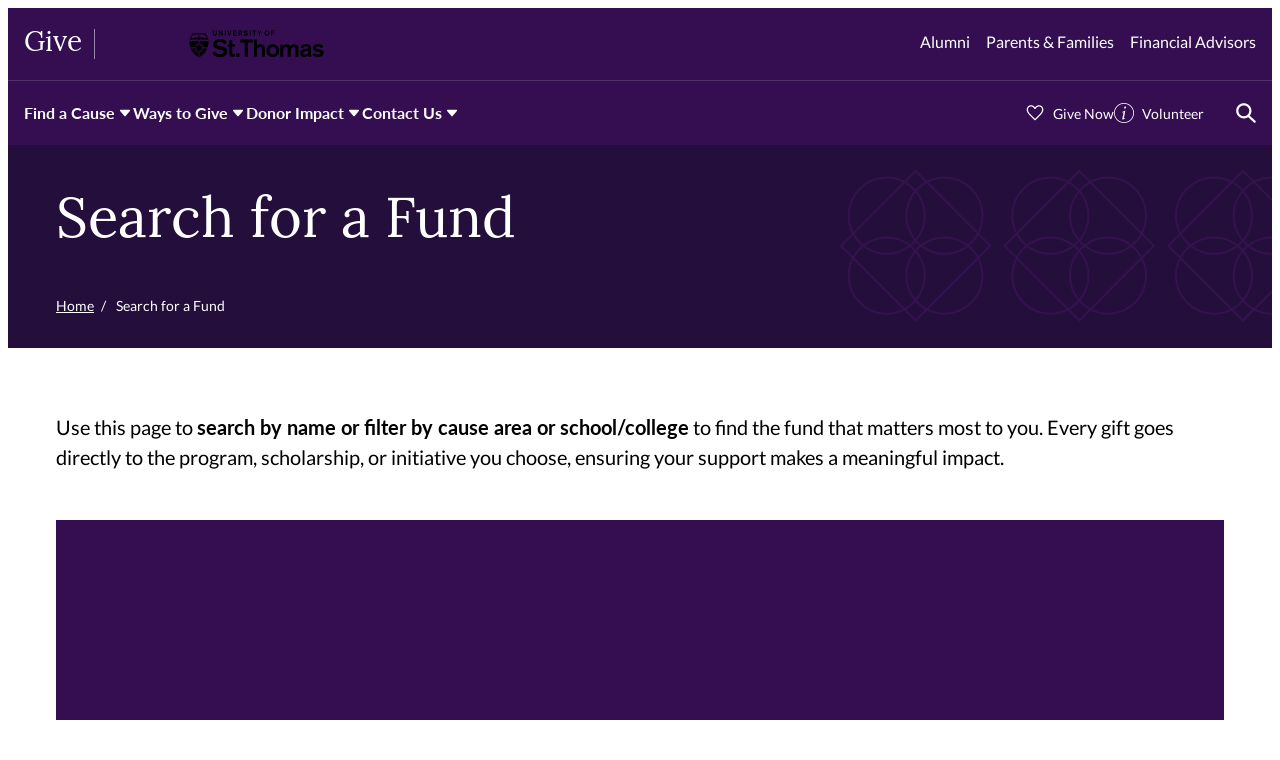

--- FILE ---
content_type: text/html
request_url: https://give.stthomas.edu/funds/
body_size: 13671
content:
<!DOCTYPE html>
<html lang="en">
    <head>
        
        <meta charset="utf-8"/>
        <meta content="width=device-width, initial-scale=1" name="viewport"/>
        <meta content="University of St. Thomas" name="author"/>
        <title>
            Search for a Fund | Give | University of St. Thomas - Minnesota
        </title>
        <meta content="Search and filter University of St. Thomas funds by name, cause area, or school/college. Choose the program, scholarship, or initiative you care about most and make a direct impact." name="description"/>
        




    <meta content="website" property="og:type"/>
    <meta content="https://give.stthomas.edu/funds/index.html" property="og:url"/>
    <meta content="Search for a Fund" property="og:title"/>

    <meta content="Search and filter University of St. Thomas funds by name, cause area, or school/college. Choose the program, scholarship, or initiative you care about most and make a direct impact." property="og:description"/>

    <meta content="https://give.stthomas.edu/_media-library/open-graph/edu_stthomas.jpg" property="og:image"/>
    <meta content="University of St. Thomas Arches" property="og:image:alt"/>



        
    <meta charset="utf-8"/>
    <meta content="IE=edge" http-equiv="X-UA-Compatible"/>
    <meta content="width=device-width,initial-scale=1.0" name="viewport"/>
    <link href="https://give.stthomas.edu/_media-library/favicons/apple-touch-icon.png" rel="apple-touch-icon" sizes="180x180"/>
    <link href="https://give.stthomas.edu/_media-library/favicons/favicon-32x32.png" rel="icon" sizes="32x32" type="image/png"/>
    <link href="https://give.stthomas.edu/_media-library/favicons/favicon-16x16.png" rel="icon" sizes="16x16" type="image/png"/>
    <link href="https://give.stthomas.edu/_media-library/favicons/site.webmanifest" rel="manifest"/>
    <link color="#510c76" href="https://give.stthomas.edu/_media-library/favicons/safari-pinned-tab.svg" rel="mask-icon"/>
    <meta content="#da532c" name="msapplication-TileColor"/>
    <meta content="#ffffff" name="theme-color"/>
    <meta content="width=device-width, initial-scale=1.0" name="viewport"/>
    <meta content="#8348ad" name="theme-color"/>

        
    <link href="https://give.stthomas.edu/funds/" rel="canonical"/>

        <meta content="2214e35cac1e00580e718bff514af058" name="id"/>
        
        
	

        
        
	<link href="https://use.typekit.net/hcg6hzb.css" rel="stylesheet"/>
	<link href="https://s3.amazonaws.com/gemini-static-files.aws.stthomas.edu/assets/style.css" rel="stylesheet"/>
	<script src="https://s3.amazonaws.com/gemini-static-files.aws.stthomas.edu/assets/script3.js" type="module"></script>
	<script src="https://s3.amazonaws.com/static.aws.stthomas.edu/gtm-consent/main.js" type="module"></script>
    <link href="https://s3.amazonaws.com/static.aws.stthomas.edu/gtm-consent/main.css" rel="stylesheet"/>

        <script type="application/ld+json">
{
  "@context" : "https://schema.org/",
  "@type" : "Organization",
  "name" : "Give to St. Thomas",
  "url" : "https://give.stthomas.edu",
  "contactPoint" : [{
    "@type" : "ContactPoint",
    "telephone" : "+1-651-962-5000",
    "contactType" : "customer service"
  } , {
    "@type" : "ContactPoint",
    "email" : "development@stthomas.edu",
    "contactType" : "customer service"
    } ] }
</script>
    </head>
    <body>
        <noscript><iframe height="0" src="https://www.googletagmanager.com/ns.html?id=GTM-WVDMW9J" style="display:none;visibility:hidden" width="0"></iframe></noscript><!-- End Google Tag Manager (noscript) -->
        <nav aria-label="Skip navigation" class="tab-navigation" id="access">
    <a class="skip-link" href="#main-content" tabindex="1">Skip to primary content</a>
</nav>

                                                                                  
          
    

    
                                                                                                                                 
<header class="HeaderLanding Gemini">     <div class="HeaderLanding__sentinel" data-stuck=""></div>
    <div class="HeaderLanding__group-wrapper">
        <div class="HeaderLanding__group">
            <div class="HeaderLanding__logo-wrapper">
                <div class="h4 large-custom-only"><a href="https://give.stthomas.edu">Give</a></div>
                                <a class="HeaderLanding__logo" href="https://www.stthomas.edu/" id="top">
                        <span class="screen-reader-text">University of St. Thomas</span>
    <svg xmlns="https://www.w3.org/2000/svg" version="1.1" viewBox="0 0 128 28" xmlns:xlink="https://www.w3.org/1999/xlink">
        <path class="st-thomas" d="M126,16.2 C124.8,14.8 123.1,14 121.3,14.1 C118.5,14.1 116.2,15.2 116.2,17.8 C116.2,22.1 123.3,20.5 123.3,22.5 C123.3,23.1 122.4,23.8 121.1,23.8 C119.8,23.9 118.6,23.4 117.8,22.4 L115.7,24 C117.2,25.5 119.2,26.2 121.2,26.1 C123.8,26.1 126.3,24.9 126.3,22.1 C126.3,17.8 119.1,19.5 119.1,17.5 C119.1,16.8 119.9,16.4 121.2,16.4 C122.4,16.3 123.5,17 124.1,18 L126,16.2 Z M111.8,21.8 C111.8,23.3 110.1,23.9 108.9,23.9 C107.9,23.9 107.1,23.3 107.1,22.5 C107.1,21.4 108,21.1 109,20.9 L110.5,20.6 C111,20.5 111.4,20.4 111.8,20.2 L111.8,21.8 Z M114.5,17.9 C114.5,14.6 112,14.1 109.6,14.1 C107.1,14.1 104.7,15.1 104.7,17.8 L107.5,17.9 C107.5,16.7 108,16.2 109.6,16.2 C110.8,16.2 111.8,16.5 111.8,17.7 L111.8,18 C110.8,18.3 109.8,18.5 108.8,18.7 L107.6,18.9 C105.9,19.2 104.1,20.2 104.1,22.5 C104.1,24.5 105.7,26.1 107.7,26.1 C107.8,26.1 107.9,26.1 108,26.1 C109.4,26.1 110.7,25.6 111.7,24.8 C111.7,25.2 111.8,25.5 112,25.8 L114.9,25.8 C114.6,25.2 114.4,24.5 114.5,23.9 L114.5,17.9 L114.5,17.9 Z M85.7,25.9 L88.5,25.9 L88.5,19.9 C88.5,18.3 89.4,16.8 90.9,16.8 C92.2,16.8 92.8,17.7 92.8,19 L92.8,26 L95.6,26 L95.6,20 C95.6,18.4 96.5,16.9 98.1,16.9 C99.4,16.9 100,17.8 100,19.1 L100,26.1 L102.8,26.1 L102.8,18 C102.8,15.5 101.3,14.3 98.8,14.3 C97.4,14.3 96.1,14.9 95.3,16 C94.6,14.8 93.3,14.1 91.9,14.3 C90.6,14.3 89.4,14.8 88.6,15.7 L88.6,14.6 L85.8,14.6 L85.8,25.9 L85.7,25.9 Z M78.8,16.7 C80.8,16.7 81.8,18.4 81.8,20.2 C81.8,22 80.8,23.7 78.8,23.7 C76.8,23.7 75.8,22 75.8,20.2 C75.8,18.4 76.8,16.7 78.8,16.7 Z M78.8,14.2 C75.1,14.2 72.9,16.8 72.9,20.2 C72.9,23.6 75.1,26.2 78.8,26.2 C82.5,26.2 84.7,23.6 84.7,20.2 C84.7,16.8 82.5,14.2 78.8,14.2 Z M61.1,25.9 L63.9,25.9 L63.9,20 C63.9,18.6 64.5,16.8 66.6,16.8 C68,16.8 68.6,17.5 68.6,19.1 L68.6,25.9 L71.4,25.9 L71.4,18.3 C71.4,15 69.2,14.2 67.2,14.2 C65.9,14.1 64.7,14.6 63.9,15.6 L63.9,15.6 L63.9,9.8 L61.1,9.8 L61.1,25.9 L61.1,25.9 Z M52.6,25.9 L55.6,25.9 L55.6,12.6 L60,12.6 L60,9.8 L48.1,9.8 L48.1,12.6 L52.5,12.6 L52.6,25.9 Z M44.7,25.9 L47.7,25.9 L47.7,22.8 L44.7,22.8 L44.7,25.9 Z M38.2,14.4 L36.5,14.4 L36.5,16.4 L38.2,16.4 L38.2,23.2 C38.2,24.9 39,26 41.2,26 C41.9,26 42.7,25.9 43.4,25.7 L43.4,23.4 C43,23.5 42.6,23.5 42.2,23.5 C41.1,23.5 41,23 41,22.1 L41,16.3 L43.5,16.3 L43.5,14.3 L41,14.3 L41,10.2 L38.2,10.2 L38.2,14.4 Z M22.2,22.9 C23.8,25.1 26.4,26.4 29.2,26.3 C32.6,26.3 36.3,24.9 36.3,21 C36.3,17.9 34,17 31.6,16.4 L29.6,16 C27.8,15.6 26.3,15.3 26.3,13.9 C26.3,12.8 27.6,12.1 29.4,12.1 C31.1,12 32.8,12.9 33.6,14.4 L36.1,12.5 C34.5,10.4 32,9.2 29.4,9.3 C26.4,9.3 23.1,10.9 23.1,14.3 C23.1,17.3 25.4,18.2 27.9,18.8 L29.7,19.2 C31.8,19.7 33,20.1 33,21.3 C33,22.9 31.1,23.4 29.6,23.4 C27.7,23.5 25.8,22.6 24.7,21 L22.2,22.9 Z"/>
        <path class="university-of" d="M77.2,6.2 L78.1,6.2 L78.1,4.2 L80.1,4.2 L80.1,3.4 L78.1,3.4 L78.1,2.2 L80.4,2.2 L80.4,1.4 L77.2,1.4 L77.2,6.2 Z M73.3,1.3 C72,1.3 71,2.4 71,3.7 C71,3.8 71,3.8 71,3.9 C70.9,5.2 71.8,6.3 73.1,6.4 C74.4,6.5 75.5,5.6 75.6,4.3 C75.6,4.2 75.6,4 75.6,3.9 C75.7,2.6 74.7,1.5 73.5,1.4 C73.4,1.3 73.3,1.3 73.3,1.3 Z M73.3,2.1 C74.3,2.1 74.7,2.9 74.7,3.8 C74.7,4.7 74.3,5.5 73.3,5.5 C72.3,5.5 71.9,4.7 71.9,3.8 C71.9,2.9 72.3,2.1 73.3,2.1 Z M65.8,6.2 L66.7,6.2 L66.7,4.3 L68.3,1.4 L67.3,1.4 L66.3,3.4 L65.3,1.4 L64.3,1.4 L65.9,4.3 L65.8,6.2 Z M60.9,6.2 L61.8,6.2 L61.8,2.2 L63.1,2.2 L63.1,1.4 L59.6,1.4 L59.6,2.2 L60.9,2.2 L60.9,6.2 Z M57.2,6.2 L58.1,6.2 L58.1,1.4 L57.2,1.4 L57.2,6.2 Z M51.4,5.3 C51.9,6 52.7,6.3 53.5,6.3 C54.5,6.3 55.6,5.9 55.6,4.7 C55.6,3.8 54.9,3.5 54.2,3.3 L53.6,3.2 C53.1,3.1 52.6,3 52.6,2.6 C52.6,2.3 53,2.1 53.5,2.1 C54,2.1 54.5,2.3 54.8,2.8 L55.5,2.2 C55,1.6 54.3,1.2 53.5,1.2 C52.6,1.2 51.6,1.7 51.6,2.7 C51.6,3.6 52.3,3.9 53,4 L53.5,4.1 C54.1,4.2 54.5,4.4 54.5,4.7 C54.5,5.2 53.9,5.3 53.5,5.3 C52.9,5.3 52.4,5 52,4.6 L51.4,5.3 Z M47.6,2.2 L48.4,2.2 C49,2.2 49.3,2.5 49.3,2.9 C49.3,3.3 49,3.6 48.6,3.6 C48.6,3.6 48.5,3.6 48.5,3.6 L47.5,3.6 L47.5,2.2 L47.6,2.2 Z M46.7,6.2 L47.6,6.2 L47.6,4.4 L48.5,4.4 L49.4,6.2 L50.4,6.2 L49.3,4.3 C49.9,4.1 50.3,3.5 50.3,2.9 C50.3,2.1 49.7,1.4 48.9,1.4 C48.8,1.4 48.8,1.4 48.7,1.4 L46.7,1.4 L46.7,6.2 Z M41.6,6.2 L45.2,6.2 L45.2,5.4 L42.5,5.4 L42.5,4.1 L44.8,4.1 L44.8,3.3 L42.5,3.3 L42.5,2.2 L45,2.2 L45,1.4 L41.6,1.4 L41.6,6.2 Z M37.6,6.2 L38.8,6.2 L40.2,1.4 L39.3,1.4 L38.2,5.2 L38.2,5.2 L37.1,1.4 L36.2,1.4 L37.6,6.2 Z M33.9,6.2 L34.8,6.2 L34.8,1.4 L33.9,1.4 L33.9,6.2 Z M28.3,6.2 L29.1,6.2 L29.1,2.8 L29.1,2.8 L31.1,6.2 L32,6.2 L32,1.4 L31.2,1.4 L31.2,4.8 L31.2,4.8 L29.2,1.4 L28.4,1.4 L28.3,6.2 Z M26.5,1.4 L25.6,1.4 L25.6,4.5 C25.6,5.1 25.4,5.5 24.6,5.5 C23.8,5.5 23.6,5.1 23.6,4.5 L23.6,1.4 L22.7,1.4 L22.7,4.7 C22.7,5.7 23.5,6.3 24.6,6.3 C25.7,6.3 26.5,5.7 26.5,4.7 L26.5,1.4 Z"/>
        <path class="shield-part" d="M18.7,11 C18.5,11 18.4,11.1 18.3,11.2 C17.7,11.7 16.8,11.7 16.2,11.2 C15.7,10.9 15.1,10.9 14.6,11.2 C14,11.7 13.1,11.7 12.5,11.2 C12,10.9 11.4,10.9 10.9,11.2 C10.7,11.3 10.6,11.4 10.4,11.5 L10.4,15 C10.2,15 10.1,15 9.9,15 C9.7,15 9.6,15 9.4,15 L9.4,11.5 C9.2,11.5 9,11.4 8.9,11.2 C8.7,11 8.4,10.9 8.1,10.9 C7.8,10.9 7.5,11 7.3,11.2 C7,11.4 6.6,11.6 6.2,11.6 C5.8,11.6 5.4,11.5 5.1,11.2 C5,11 4.7,10.9 4.4,10.9 C4.1,10.9 3.8,11 3.6,11.2 C3.3,11.4 2.9,11.6 2.5,11.6 C2.1,11.6 1.7,11.5 1.5,11.2 C1.3,11.1 1.2,11 1,11 C0.9,13.1 1.1,15.1 1.7,17.1 L7.1,17.1 C7.1,17.3 7.1,17.4 7.1,17.6 C7.1,17.8 7.1,18 7.2,18.1 L2.1,18.1 C3.5,21.6 6,24.4 9.3,26.2 L9.3,20.2 C9.5,20.2 9.6,20.2 9.8,20.2 C10,20.2 10.1,20.2 10.3,20.2 L10.3,26.2 C13.6,24.5 16.2,21.6 17.5,18.1 L12.4,18.1 C12.4,17.9 12.5,17.8 12.5,17.6 C12.5,17.4 12.5,17.3 12.5,17.1 L18,17.1 C18.6,15.1 18.8,13.1 18.7,11 M6.9,12.7 C7.1,13.1 7.5,13.4 7.9,13.6 C8.4,13.8 8.9,14.2 9.1,14.7 C9.2,14.8 9.2,14.9 9.3,15 C8.9,15.1 8.4,15.3 8.1,15.6 C8,15.5 8,15.3 8,15.2 C7.9,14.7 7.7,14.2 7.3,13.8 C7.1,13.5 6.9,13.1 6.9,12.7 M6.9,16.5 C6.7,16 6.3,15.7 5.8,15.4 C5.5,15.2 5.2,14.9 5.1,14.5 C5.4,14.8 5.9,15 6.3,15 C6.9,15 7.4,15.3 7.8,15.7 C7.8,15.7 7.9,15.8 7.9,15.8 C7.6,16.1 7.4,16.6 7.2,17 C7.1,16.8 7,16.7 6.9,16.5 M5,20.6 C5.4,20.4 5.7,20 5.9,19.6 C6.1,19.1 6.5,18.6 7.1,18.4 C7.2,18.3 7.3,18.3 7.4,18.2 C7.5,18.6 7.7,19.1 8.1,19.4 C7.9,19.5 7.8,19.5 7.6,19.5 C7.1,19.6 6.6,19.8 6.2,20.2 C5.7,20.5 5.4,20.6 5,20.6 M8.8,20.6 C8.3,20.8 8,21.2 7.7,21.7 C7.5,22 7.2,22.3 6.8,22.4 C7.1,22.1 7.2,21.6 7.3,21.2 C7.3,20.6 7.6,20.1 8,19.7 C8,19.7 8.1,19.6 8.1,19.6 C8.4,19.9 8.9,20.1 9.3,20.2 C9.1,20.4 9,20.5 8.8,20.6 M10.9,14.5 C11.4,14.3 11.7,13.9 12,13.4 C12.2,13.1 12.5,12.8 12.9,12.7 C12.6,13 12.5,13.5 12.4,13.9 C12.4,14.5 12.1,15 11.7,15.4 C11.7,15.4 11.6,15.5 11.6,15.6 C11.3,15.3 10.8,15.1 10.4,15 C10.6,14.8 10.7,14.7 10.9,14.5 M12.8,22.5 C12.6,22.1 12.2,21.8 11.8,21.6 C11.3,21.4 10.8,21 10.6,20.5 C10.5,20.4 10.5,20.3 10.4,20.2 C10.8,20.1 11.3,19.9 11.6,19.6 C11.7,19.7 11.7,19.9 11.7,20 C11.8,20.5 12,21 12.4,21.4 C12.6,21.7 12.8,22.1 12.8,22.5 M12.8,18.7 C13,19.2 13.4,19.5 13.9,19.8 C14.2,20 14.5,20.3 14.6,20.7 C14.2,20.4 13.8,20.3 13.4,20.2 C12.8,20.2 12.3,19.9 11.9,19.5 C11.9,19.5 11.8,19.4 11.8,19.4 C12.1,19.1 12.3,18.7 12.5,18.2 C12.6,18.4 12.7,18.5 12.8,18.7 M13.9,15.5 C13.7,16 13.3,16.5 12.7,16.7 C12.6,16.8 12.5,16.8 12.4,16.9 C12.3,16.5 12.1,16.1 11.8,15.8 L11.7,15.7 C11.9,15.6 12,15.6 12.2,15.6 C12.7,15.6 13.2,15.3 13.6,14.9 C13.9,14.7 14.3,14.5 14.7,14.5 C14.4,14.8 14.1,15.1 13.9,15.5"/>
        <path class="shield-part" d="M2.6,10.2 C2.9,10.2 3.2,10.1 3.4,9.9 C3.7,9.7 4.1,9.5 4.4,9.6 C4.8,9.6 5.1,9.7 5.4,9.9 C5.6,10.1 5.9,10.2 6.2,10.2 C6.5,10.2 6.8,10.1 7,9.9 C7.3,9.7 7.7,9.5 8,9.5 C8.4,9.5 8.7,9.6 9,9.9 C9.2,10.1 9.5,10.2 9.8,10.2 L9.8,10.2 L9.8,10.2 C10.1,10.2 10.4,10.1 10.6,9.9 C11.2,9.4 12,9.4 12.7,9.9 C13.2,10.2 13.8,10.2 14.3,9.9 C14.9,9.4 15.7,9.4 16.4,9.9 C16.9,10.2 17.5,10.2 18,9.9 C18.2,9.7 18.4,9.6 18.7,9.6 L15.9,3.9 C15.5,4.2 15,4.4 14.5,4.3 C13.6,4.3 13.5,3.9 12.1,3.9 C11.3,3.8 10.6,4.1 10,4.6 L10,4.6 C9.3,4.1 8.5,3.8 7.8,3.9 C6.4,3.9 6.3,4.3 5.4,4.3 C4.9,4.4 4.4,4.3 4,3.9 L1.1,9.6 C1.4,9.6 1.6,9.7 1.8,9.9 C2.1,10.1 2.3,10.2 2.6,10.2 Z M12.1,4.9 C13.4,4.9 13.6,5.3 14.5,5.3 C14.9,5.3 15.3,5.3 15.7,5.1 L17.3,8.3 C17.3,8.3 17.1,8.5 15.8,8.5 C14.5,8.5 14.3,7.8 12.2,7.8 C11.6,7.8 11.1,8 10.6,8.4 L9.9,5.6 C10.5,5.1 11.3,4.8 12.1,4.9 Z M4.1,5.1 C4.5,5.3 4.9,5.3 5.3,5.3 C6.2,5.3 6.4,4.9 7.7,4.9 C8.5,4.8 9.3,5.1 9.9,5.6 L9.1,8.5 C8.7,8.1 8.1,7.9 7.5,7.9 C5.5,7.9 5.3,8.6 3.9,8.6 C2.5,8.6 2.5,8.4 2.5,8.4 L4.1,5.1 Z"/>
    </svg>
                </a>
            </div>
                        <div class="HeaderLanding__audience-wrapper">
                                <ul class="HeaderLanding__actions actions-top">
                                                                                   <li>
                <a class="link-underline link-heart" href="https://www.givecampus.com/campaigns/40933/donations/new" target="_parent">Give Now</a>
            </li>
                                                                       <li>
                <a class="link-underline link-info" href="https://alumni.stthomas.edu/support-st-thomas/volunteer/index.html" target="_parent">Volunteer</a>
            </li>
                            </ul>

                                                    <button aria-expanded="false" class="HeaderLanding__subnav-toggle info-for-toggle" data-expand-lock="">Info For</button>
                    <ul class="HeaderLanding__audience">
                                                                                       <li>
                <a class="link-underline" href="https://alumni.stthomas.edu/index.html" target="_parent">Alumni</a>
            </li>
                                                                       <li>
                <a class="link-underline" href="https://give.stthomas.edu/parents-families/index.html" target="_parent">Parents &amp; Families</a>
            </li>
                                                                       <li>
                <a class="link-underline" href="https://give.stthomas.edu/financial-advisors/index.html" target="_parent">Financial Advisors</a>
            </li>
                                </ul>
                                
            </div>
        </div>
    </div>
    <div class="HeaderLanding__main-wrapper">
        <div class="HeaderLanding__main js-header" data-stuck="">
            <button aria-expanded="false" class="HeaderLanding__menu-toggle" data-expand="popup" data-expand-toggle="menu-active">
                <span class="screen-reader-text">Toggle menu</span>
            </button>
            <nav class="HeaderLanding__menu" id="main-navigation">
                                    <ul class="HeaderLanding__nav">
                         <li>
                <button aria-expanded="false" class="HeaderLanding__subnav-toggle link-underline" data-expand-lock="">
                    Find a Cause
                </button>
                <div class="HeaderLanding__subnav">
                                                            	                    		                                                   		                        		<div class="Header__all-children">
                        			<div class="Header__first-child">
                        			    <a href="https://give.stthomas.edu/causes/index.html" target="_parent">Find a Cause</a>
                        			</div>
                        			<ul>
                            			                            			                                                                            				                                                               				                                				<li>
                                					<a class="link-underline" href="https://give.stthomas.edu/causes/scholarships/index.html" target="_parent">Scholarships</a>
                                				</li>
                                				                                			                                				                                                               				                                				<li>
                                					<a class="link-underline" href="https://give.stthomas.edu/causes/annual-fund/index.html" target="_parent">St. Thomas Annual Fund</a>
                                				</li>
                                				                                			                                				                                                               				                                				<li>
                                					<a class="link-underline" href="https://give.stthomas.edu/causes/academic-excellence/index.html" target="_parent">Academic Excellence </a>
                                				</li>
                                				                                			                                				                                                               				                                				<li>
                                					<a class="link-underline" href="https://give.stthomas.edu/causes/schools-colleges/index.html" target="_parent">Schools &amp; Colleges</a>
                                				</li>
                                				                                			                                				                                                               				                                				<li>
                                					<a class="link-underline" href="https://give.stthomas.edu/causes/catholic-mission-ministry/index.html" target="_parent">Catholic Mission &amp; Ministry</a>
                                				</li>
                                				                                			                                				                                                               				                                				<li>
                                					<a class="link-underline" href="https://give.stthomas.edu/causes/athletics/index.html" target="_parent">Athletics</a>
                                				</li>
                                				                                			                                				                                                               				                                				<li>
                                					<a class="link-underline" href="https://give.stthomas.edu/causes/schoenecker-center/index.html" target="_parent">Schoenecker Center</a>
                                				</li>
                                				                                			                                				                                                               				                                				<li>
                                					<a class="link-underline" href="https://give.stthomas.edu/funds/index.html" target="_parent">Search for a Fund</a>
                                				</li>
                                				                                			                                		                        			</ul>
                        		</div>
                    		                    	                                    </div>
            </li>
                         <li>
                <button aria-expanded="false" class="HeaderLanding__subnav-toggle link-underline" data-expand-lock="">
                    Ways to Give
                </button>
                <div class="HeaderLanding__subnav">
                                                            	                    		                                                   		                        		<div class="Header__all-children">
                        			<div class="Header__first-child">
                        			    <a href="https://give.stthomas.edu/ways-to-give/index.html" target="_parent">Ways to Give</a>
                        			</div>
                        			<ul>
                            			                            			                                                                            				                                                               				                                				<li>
                                					<a class="link-underline" href="https://give.stthomas.edu/ways-to-give/sustainer-program/index.html" target="_parent">Sustainer Program</a>
                                				</li>
                                				                                			                                				                                                               				                                				<li>
                                					<a class="link-underline" href="https://give.stthomas.edu/ways-to-give/crowdfunding/index.html" target="_parent">Crowdfunding</a>
                                				</li>
                                				                                			                                				                                                               				                                				<li>
                                					<a class="link-underline" href="https://give.stthomas.edu/ways-to-give/donor-advised-funds/index.html" target="_parent">Donor Advised Funds</a>
                                				</li>
                                				                                			                                				                                                               				                                				<li>
                                					<a class="link-underline" href="https://give.stthomas.edu/ways-to-give/giving-societies/index.html" target="_parent">Giving Societies</a>
                                				</li>
                                				                                			                                				                                                               				                                				<li>
                                					<a class="link-underline" href="https://give.stthomas.edu/ways-to-give/planned-giving/index.html" target="_parent">Planned &amp; Estate Gifts</a>
                                				</li>
                                				                                			                                				                                                               				                                				<li>
                                					<a class="link-underline" href="https://give.stthomas.edu/ways-to-give/matching-gifts/index.html" target="_parent">Matching Gifts</a>
                                				</li>
                                				                                			                                				                                                               				                                				<li>
                                					<a class="link-underline" href="https://give.stthomas.edu/ways-to-give/stocks-bonds/index.html" target="_parent">Stocks &amp; Bonds</a>
                                				</li>
                                				                                			                                				                                                               				                                				<li>
                                					<a class="link-underline" href="https://give.stthomas.edu/ways-to-give/wire-transfers/index.html" target="_parent">Wire Transfers</a>
                                				</li>
                                				                                			                                		                        			</ul>
                        		</div>
                    		                    	                                    </div>
            </li>
                         <li>
                <button aria-expanded="false" class="HeaderLanding__subnav-toggle link-underline" data-expand-lock="">
                    Donor Impact
                </button>
                <div class="HeaderLanding__subnav">
                                                            	                    		                                                   		                        		<div class="Header__all-children">
                        			<div class="Header__first-child">
                        			    <a href="https://give.stthomas.edu/donor-impact/index.html" target="_parent">Donor Impact</a>
                        			</div>
                        			<ul>
                            			                            			                                                                            				                                                               				                                				<li>
                                					<a class="link-underline" href="https://give.stthomas.edu/donor-impact/stories/index.html" target="_parent">Stories &amp; News</a>
                                				</li>
                                				                                			                                				                                                               				                                				<li>
                                					<a class="link-underline" href="https://give.stthomas.edu/donor-impact/philanthropy-report/index.html" target="_parent">Philanthropy Report</a>
                                				</li>
                                				                                			                                				                                                               				                                				<li>
                                					<a class="link-underline" href="https://give.stthomas.edu/tommie-give-day/index.html" target="_parent">Tommie Give Day</a>
                                				</li>
                                				                                			                                				                                                               				                                				<li>
                                					<a class="link-underline" href="https://give.stthomas.edu/donor-impact/donor-honor-roll/index.html" target="_parent">Donor Honor Roll</a>
                                				</li>
                                				                                			                                				                                                               				                                				<li>
                                					<a class="link-underline" href="https://give.stthomas.edu/donor-impact/donor-bill-of-rights/index.html" target="_parent">Donor Bill of Rights</a>
                                				</li>
                                				                                			                                		                        			</ul>
                        		</div>
                    		                    	                                    </div>
            </li>
                         <li>
                <button aria-expanded="false" class="HeaderLanding__subnav-toggle link-underline" data-expand-lock="">
                    Contact Us
                </button>
                <div class="HeaderLanding__subnav">
                                                            	                    		                                                   		                        		<div class="Header__all-children">
                        			<div class="Header__first-child">
                        			    <a href="https://give.stthomas.edu/contact/index.html" target="_parent">Contact Us</a>
                        			</div>
                        			<ul>
                            			                            			                                                                            				                                                               				                                				<li>
                                					<a class="link-underline" href="https://give.stthomas.edu/contact/gift-officers/index.html" target="_parent">Gift Officers</a>
                                				</li>
                                				                                			                                				                                                               				                                				<li>
                                					<a class="link-underline" href="https://give.stthomas.edu/ways-to-give/planned-giving/index.html" target="_parent">Planned &amp; Estate Giving</a>
                                				</li>
                                				                                			                                				                                                               				                                				<li>
                                					<a class="link-underline" href="https://www.stthomas.edu/about/partnerships/corporate-foundation-relations/index.html" target="_parent">Corporate &amp; Foundation Relations</a>
                                				</li>
                                				                                			                                				                                                               				                                				<li>
                                					<a class="link-underline" href="https://give.stthomas.edu/engagement-center/index.html" target="_parent">Engagement Center</a>
                                				</li>
                                				                                			                                		                        			</ul>
                        		</div>
                    		                    	                                    </div>
            </li>
            </ul>

                                <ul class="HeaderLanding__nav-extra small-custom-only">
                                                                                   <li>
                <a class="link-underline" href="https://alumni.stthomas.edu/index.html" target="_parent">Alumni</a>
            </li>
                                                                       <li>
                <a class="link-underline" href="https://give.stthomas.edu/parents-families/index.html" target="_parent">Parents &amp; Families</a>
            </li>
                                                                       <li>
                <a class="link-underline" href="https://give.stthomas.edu/financial-advisors/index.html" target="_parent">Financial Advisors</a>
            </li>
                            </ul>
                
                                <ul class="HeaderLanding__actions">
                                                                                   <li>
                <a class="link-underline link-heart" href="https://www.givecampus.com/campaigns/40933/donations/new" target="_parent">Give Now</a>
            </li>
                                                                       <li>
                <a class="link-underline link-info" href="https://alumni.stthomas.edu/support-st-thomas/volunteer/index.html" target="_parent">Volunteer</a>
            </li>
                            </ul>
            </nav>
                            <button aria-expanded="false" class="HeaderLanding__search-toggle" data-expand="popup" data-expand-toggle="search-active">
        <span class="screen-reader-text">Toggle search</span>
    </button>
    <div class="HeaderLanding__search">
        <div class="HeaderLanding__search-container">
            <div class="h3">What can we help you find?</div>
            <form action="//search.stthomas.edu/search/" class="HeaderLanding__form">
                <label class="HeaderLanding__label">
                    <span class="screen-reader-text">Search</span>
                    <input aria-label="Search Input" class="HeaderLanding__input" name="q" placeholder="Search..." type="search"/>
                </label>
                <button class="HeaderLanding__submit">
                    <span class="screen-reader-text">Submit</span>
                    <svg xmlns="https://www.w3.org/2000/svg" viewBox="0 0 20 20">
                        <path d="M13.273 7.818a5.455 5.455 0 1 1-10.91 0 5.455 5.455 0 0 1 10.91 0Zm-1.167 6.32a7.636 7.636 0 1 1 1.617-1.477l5.741 5.262a1.091 1.091 0 0 1-1.474 1.608l-5.884-5.393Z" fill-rule="evenodd"/>
                    </svg>
                </button>
            </form>
            <div class="HeaderLanding__popular">
                <div class="HeaderLanding__popular-title h5">Popular Search</div>
                <a class="Button Button--pill" href="https://search.stthomas.edu/search/?q=gift%20officer">gift officer</a>
                <a class="Button Button--pill" href="https://search.stthomas.edu/search/?q=scholarships">scholarships</a>
                <a class="Button Button--pill" href="https://search.stthomas.edu/search/?q=stewardship%20report">stewardship report</a>
                <a class="Button Button--pill" href="https://search.stthomas.edu/search/?q=tommie%20give%20day">tommie give day</a>
            </div>
        </div>
    </div>
        </div>
    </div>
</header>
<header class="HeaderLanding HeaderLanding--sticky">
    <div class="HeaderLanding__sentinel" data-stuck=""></div>
    <div class="HeaderLanding__group-wrapper">
        <div class="HeaderLanding__group">
            <div class="HeaderLanding__logo-wrapper">
                <div class="h4 large-custom-only">Give</div>
                                <a class="HeaderLanding__logo" href="https://give.stthomas.edu" id="top">
                        <span class="screen-reader-text">University of St. Thomas</span>
    <svg xmlns="https://www.w3.org/2000/svg" version="1.1" viewBox="0 0 128 28" xmlns:xlink="https://www.w3.org/1999/xlink">
        <path class="st-thomas" d="M126,16.2 C124.8,14.8 123.1,14 121.3,14.1 C118.5,14.1 116.2,15.2 116.2,17.8 C116.2,22.1 123.3,20.5 123.3,22.5 C123.3,23.1 122.4,23.8 121.1,23.8 C119.8,23.9 118.6,23.4 117.8,22.4 L115.7,24 C117.2,25.5 119.2,26.2 121.2,26.1 C123.8,26.1 126.3,24.9 126.3,22.1 C126.3,17.8 119.1,19.5 119.1,17.5 C119.1,16.8 119.9,16.4 121.2,16.4 C122.4,16.3 123.5,17 124.1,18 L126,16.2 Z M111.8,21.8 C111.8,23.3 110.1,23.9 108.9,23.9 C107.9,23.9 107.1,23.3 107.1,22.5 C107.1,21.4 108,21.1 109,20.9 L110.5,20.6 C111,20.5 111.4,20.4 111.8,20.2 L111.8,21.8 Z M114.5,17.9 C114.5,14.6 112,14.1 109.6,14.1 C107.1,14.1 104.7,15.1 104.7,17.8 L107.5,17.9 C107.5,16.7 108,16.2 109.6,16.2 C110.8,16.2 111.8,16.5 111.8,17.7 L111.8,18 C110.8,18.3 109.8,18.5 108.8,18.7 L107.6,18.9 C105.9,19.2 104.1,20.2 104.1,22.5 C104.1,24.5 105.7,26.1 107.7,26.1 C107.8,26.1 107.9,26.1 108,26.1 C109.4,26.1 110.7,25.6 111.7,24.8 C111.7,25.2 111.8,25.5 112,25.8 L114.9,25.8 C114.6,25.2 114.4,24.5 114.5,23.9 L114.5,17.9 L114.5,17.9 Z M85.7,25.9 L88.5,25.9 L88.5,19.9 C88.5,18.3 89.4,16.8 90.9,16.8 C92.2,16.8 92.8,17.7 92.8,19 L92.8,26 L95.6,26 L95.6,20 C95.6,18.4 96.5,16.9 98.1,16.9 C99.4,16.9 100,17.8 100,19.1 L100,26.1 L102.8,26.1 L102.8,18 C102.8,15.5 101.3,14.3 98.8,14.3 C97.4,14.3 96.1,14.9 95.3,16 C94.6,14.8 93.3,14.1 91.9,14.3 C90.6,14.3 89.4,14.8 88.6,15.7 L88.6,14.6 L85.8,14.6 L85.8,25.9 L85.7,25.9 Z M78.8,16.7 C80.8,16.7 81.8,18.4 81.8,20.2 C81.8,22 80.8,23.7 78.8,23.7 C76.8,23.7 75.8,22 75.8,20.2 C75.8,18.4 76.8,16.7 78.8,16.7 Z M78.8,14.2 C75.1,14.2 72.9,16.8 72.9,20.2 C72.9,23.6 75.1,26.2 78.8,26.2 C82.5,26.2 84.7,23.6 84.7,20.2 C84.7,16.8 82.5,14.2 78.8,14.2 Z M61.1,25.9 L63.9,25.9 L63.9,20 C63.9,18.6 64.5,16.8 66.6,16.8 C68,16.8 68.6,17.5 68.6,19.1 L68.6,25.9 L71.4,25.9 L71.4,18.3 C71.4,15 69.2,14.2 67.2,14.2 C65.9,14.1 64.7,14.6 63.9,15.6 L63.9,15.6 L63.9,9.8 L61.1,9.8 L61.1,25.9 L61.1,25.9 Z M52.6,25.9 L55.6,25.9 L55.6,12.6 L60,12.6 L60,9.8 L48.1,9.8 L48.1,12.6 L52.5,12.6 L52.6,25.9 Z M44.7,25.9 L47.7,25.9 L47.7,22.8 L44.7,22.8 L44.7,25.9 Z M38.2,14.4 L36.5,14.4 L36.5,16.4 L38.2,16.4 L38.2,23.2 C38.2,24.9 39,26 41.2,26 C41.9,26 42.7,25.9 43.4,25.7 L43.4,23.4 C43,23.5 42.6,23.5 42.2,23.5 C41.1,23.5 41,23 41,22.1 L41,16.3 L43.5,16.3 L43.5,14.3 L41,14.3 L41,10.2 L38.2,10.2 L38.2,14.4 Z M22.2,22.9 C23.8,25.1 26.4,26.4 29.2,26.3 C32.6,26.3 36.3,24.9 36.3,21 C36.3,17.9 34,17 31.6,16.4 L29.6,16 C27.8,15.6 26.3,15.3 26.3,13.9 C26.3,12.8 27.6,12.1 29.4,12.1 C31.1,12 32.8,12.9 33.6,14.4 L36.1,12.5 C34.5,10.4 32,9.2 29.4,9.3 C26.4,9.3 23.1,10.9 23.1,14.3 C23.1,17.3 25.4,18.2 27.9,18.8 L29.7,19.2 C31.8,19.7 33,20.1 33,21.3 C33,22.9 31.1,23.4 29.6,23.4 C27.7,23.5 25.8,22.6 24.7,21 L22.2,22.9 Z"/>
        <path class="university-of" d="M77.2,6.2 L78.1,6.2 L78.1,4.2 L80.1,4.2 L80.1,3.4 L78.1,3.4 L78.1,2.2 L80.4,2.2 L80.4,1.4 L77.2,1.4 L77.2,6.2 Z M73.3,1.3 C72,1.3 71,2.4 71,3.7 C71,3.8 71,3.8 71,3.9 C70.9,5.2 71.8,6.3 73.1,6.4 C74.4,6.5 75.5,5.6 75.6,4.3 C75.6,4.2 75.6,4 75.6,3.9 C75.7,2.6 74.7,1.5 73.5,1.4 C73.4,1.3 73.3,1.3 73.3,1.3 Z M73.3,2.1 C74.3,2.1 74.7,2.9 74.7,3.8 C74.7,4.7 74.3,5.5 73.3,5.5 C72.3,5.5 71.9,4.7 71.9,3.8 C71.9,2.9 72.3,2.1 73.3,2.1 Z M65.8,6.2 L66.7,6.2 L66.7,4.3 L68.3,1.4 L67.3,1.4 L66.3,3.4 L65.3,1.4 L64.3,1.4 L65.9,4.3 L65.8,6.2 Z M60.9,6.2 L61.8,6.2 L61.8,2.2 L63.1,2.2 L63.1,1.4 L59.6,1.4 L59.6,2.2 L60.9,2.2 L60.9,6.2 Z M57.2,6.2 L58.1,6.2 L58.1,1.4 L57.2,1.4 L57.2,6.2 Z M51.4,5.3 C51.9,6 52.7,6.3 53.5,6.3 C54.5,6.3 55.6,5.9 55.6,4.7 C55.6,3.8 54.9,3.5 54.2,3.3 L53.6,3.2 C53.1,3.1 52.6,3 52.6,2.6 C52.6,2.3 53,2.1 53.5,2.1 C54,2.1 54.5,2.3 54.8,2.8 L55.5,2.2 C55,1.6 54.3,1.2 53.5,1.2 C52.6,1.2 51.6,1.7 51.6,2.7 C51.6,3.6 52.3,3.9 53,4 L53.5,4.1 C54.1,4.2 54.5,4.4 54.5,4.7 C54.5,5.2 53.9,5.3 53.5,5.3 C52.9,5.3 52.4,5 52,4.6 L51.4,5.3 Z M47.6,2.2 L48.4,2.2 C49,2.2 49.3,2.5 49.3,2.9 C49.3,3.3 49,3.6 48.6,3.6 C48.6,3.6 48.5,3.6 48.5,3.6 L47.5,3.6 L47.5,2.2 L47.6,2.2 Z M46.7,6.2 L47.6,6.2 L47.6,4.4 L48.5,4.4 L49.4,6.2 L50.4,6.2 L49.3,4.3 C49.9,4.1 50.3,3.5 50.3,2.9 C50.3,2.1 49.7,1.4 48.9,1.4 C48.8,1.4 48.8,1.4 48.7,1.4 L46.7,1.4 L46.7,6.2 Z M41.6,6.2 L45.2,6.2 L45.2,5.4 L42.5,5.4 L42.5,4.1 L44.8,4.1 L44.8,3.3 L42.5,3.3 L42.5,2.2 L45,2.2 L45,1.4 L41.6,1.4 L41.6,6.2 Z M37.6,6.2 L38.8,6.2 L40.2,1.4 L39.3,1.4 L38.2,5.2 L38.2,5.2 L37.1,1.4 L36.2,1.4 L37.6,6.2 Z M33.9,6.2 L34.8,6.2 L34.8,1.4 L33.9,1.4 L33.9,6.2 Z M28.3,6.2 L29.1,6.2 L29.1,2.8 L29.1,2.8 L31.1,6.2 L32,6.2 L32,1.4 L31.2,1.4 L31.2,4.8 L31.2,4.8 L29.2,1.4 L28.4,1.4 L28.3,6.2 Z M26.5,1.4 L25.6,1.4 L25.6,4.5 C25.6,5.1 25.4,5.5 24.6,5.5 C23.8,5.5 23.6,5.1 23.6,4.5 L23.6,1.4 L22.7,1.4 L22.7,4.7 C22.7,5.7 23.5,6.3 24.6,6.3 C25.7,6.3 26.5,5.7 26.5,4.7 L26.5,1.4 Z"/>
        <path class="shield-part" d="M18.7,11 C18.5,11 18.4,11.1 18.3,11.2 C17.7,11.7 16.8,11.7 16.2,11.2 C15.7,10.9 15.1,10.9 14.6,11.2 C14,11.7 13.1,11.7 12.5,11.2 C12,10.9 11.4,10.9 10.9,11.2 C10.7,11.3 10.6,11.4 10.4,11.5 L10.4,15 C10.2,15 10.1,15 9.9,15 C9.7,15 9.6,15 9.4,15 L9.4,11.5 C9.2,11.5 9,11.4 8.9,11.2 C8.7,11 8.4,10.9 8.1,10.9 C7.8,10.9 7.5,11 7.3,11.2 C7,11.4 6.6,11.6 6.2,11.6 C5.8,11.6 5.4,11.5 5.1,11.2 C5,11 4.7,10.9 4.4,10.9 C4.1,10.9 3.8,11 3.6,11.2 C3.3,11.4 2.9,11.6 2.5,11.6 C2.1,11.6 1.7,11.5 1.5,11.2 C1.3,11.1 1.2,11 1,11 C0.9,13.1 1.1,15.1 1.7,17.1 L7.1,17.1 C7.1,17.3 7.1,17.4 7.1,17.6 C7.1,17.8 7.1,18 7.2,18.1 L2.1,18.1 C3.5,21.6 6,24.4 9.3,26.2 L9.3,20.2 C9.5,20.2 9.6,20.2 9.8,20.2 C10,20.2 10.1,20.2 10.3,20.2 L10.3,26.2 C13.6,24.5 16.2,21.6 17.5,18.1 L12.4,18.1 C12.4,17.9 12.5,17.8 12.5,17.6 C12.5,17.4 12.5,17.3 12.5,17.1 L18,17.1 C18.6,15.1 18.8,13.1 18.7,11 M6.9,12.7 C7.1,13.1 7.5,13.4 7.9,13.6 C8.4,13.8 8.9,14.2 9.1,14.7 C9.2,14.8 9.2,14.9 9.3,15 C8.9,15.1 8.4,15.3 8.1,15.6 C8,15.5 8,15.3 8,15.2 C7.9,14.7 7.7,14.2 7.3,13.8 C7.1,13.5 6.9,13.1 6.9,12.7 M6.9,16.5 C6.7,16 6.3,15.7 5.8,15.4 C5.5,15.2 5.2,14.9 5.1,14.5 C5.4,14.8 5.9,15 6.3,15 C6.9,15 7.4,15.3 7.8,15.7 C7.8,15.7 7.9,15.8 7.9,15.8 C7.6,16.1 7.4,16.6 7.2,17 C7.1,16.8 7,16.7 6.9,16.5 M5,20.6 C5.4,20.4 5.7,20 5.9,19.6 C6.1,19.1 6.5,18.6 7.1,18.4 C7.2,18.3 7.3,18.3 7.4,18.2 C7.5,18.6 7.7,19.1 8.1,19.4 C7.9,19.5 7.8,19.5 7.6,19.5 C7.1,19.6 6.6,19.8 6.2,20.2 C5.7,20.5 5.4,20.6 5,20.6 M8.8,20.6 C8.3,20.8 8,21.2 7.7,21.7 C7.5,22 7.2,22.3 6.8,22.4 C7.1,22.1 7.2,21.6 7.3,21.2 C7.3,20.6 7.6,20.1 8,19.7 C8,19.7 8.1,19.6 8.1,19.6 C8.4,19.9 8.9,20.1 9.3,20.2 C9.1,20.4 9,20.5 8.8,20.6 M10.9,14.5 C11.4,14.3 11.7,13.9 12,13.4 C12.2,13.1 12.5,12.8 12.9,12.7 C12.6,13 12.5,13.5 12.4,13.9 C12.4,14.5 12.1,15 11.7,15.4 C11.7,15.4 11.6,15.5 11.6,15.6 C11.3,15.3 10.8,15.1 10.4,15 C10.6,14.8 10.7,14.7 10.9,14.5 M12.8,22.5 C12.6,22.1 12.2,21.8 11.8,21.6 C11.3,21.4 10.8,21 10.6,20.5 C10.5,20.4 10.5,20.3 10.4,20.2 C10.8,20.1 11.3,19.9 11.6,19.6 C11.7,19.7 11.7,19.9 11.7,20 C11.8,20.5 12,21 12.4,21.4 C12.6,21.7 12.8,22.1 12.8,22.5 M12.8,18.7 C13,19.2 13.4,19.5 13.9,19.8 C14.2,20 14.5,20.3 14.6,20.7 C14.2,20.4 13.8,20.3 13.4,20.2 C12.8,20.2 12.3,19.9 11.9,19.5 C11.9,19.5 11.8,19.4 11.8,19.4 C12.1,19.1 12.3,18.7 12.5,18.2 C12.6,18.4 12.7,18.5 12.8,18.7 M13.9,15.5 C13.7,16 13.3,16.5 12.7,16.7 C12.6,16.8 12.5,16.8 12.4,16.9 C12.3,16.5 12.1,16.1 11.8,15.8 L11.7,15.7 C11.9,15.6 12,15.6 12.2,15.6 C12.7,15.6 13.2,15.3 13.6,14.9 C13.9,14.7 14.3,14.5 14.7,14.5 C14.4,14.8 14.1,15.1 13.9,15.5"/>
        <path class="shield-part" d="M2.6,10.2 C2.9,10.2 3.2,10.1 3.4,9.9 C3.7,9.7 4.1,9.5 4.4,9.6 C4.8,9.6 5.1,9.7 5.4,9.9 C5.6,10.1 5.9,10.2 6.2,10.2 C6.5,10.2 6.8,10.1 7,9.9 C7.3,9.7 7.7,9.5 8,9.5 C8.4,9.5 8.7,9.6 9,9.9 C9.2,10.1 9.5,10.2 9.8,10.2 L9.8,10.2 L9.8,10.2 C10.1,10.2 10.4,10.1 10.6,9.9 C11.2,9.4 12,9.4 12.7,9.9 C13.2,10.2 13.8,10.2 14.3,9.9 C14.9,9.4 15.7,9.4 16.4,9.9 C16.9,10.2 17.5,10.2 18,9.9 C18.2,9.7 18.4,9.6 18.7,9.6 L15.9,3.9 C15.5,4.2 15,4.4 14.5,4.3 C13.6,4.3 13.5,3.9 12.1,3.9 C11.3,3.8 10.6,4.1 10,4.6 L10,4.6 C9.3,4.1 8.5,3.8 7.8,3.9 C6.4,3.9 6.3,4.3 5.4,4.3 C4.9,4.4 4.4,4.3 4,3.9 L1.1,9.6 C1.4,9.6 1.6,9.7 1.8,9.9 C2.1,10.1 2.3,10.2 2.6,10.2 Z M12.1,4.9 C13.4,4.9 13.6,5.3 14.5,5.3 C14.9,5.3 15.3,5.3 15.7,5.1 L17.3,8.3 C17.3,8.3 17.1,8.5 15.8,8.5 C14.5,8.5 14.3,7.8 12.2,7.8 C11.6,7.8 11.1,8 10.6,8.4 L9.9,5.6 C10.5,5.1 11.3,4.8 12.1,4.9 Z M4.1,5.1 C4.5,5.3 4.9,5.3 5.3,5.3 C6.2,5.3 6.4,4.9 7.7,4.9 C8.5,4.8 9.3,5.1 9.9,5.6 L9.1,8.5 C8.7,8.1 8.1,7.9 7.5,7.9 C5.5,7.9 5.3,8.6 3.9,8.6 C2.5,8.6 2.5,8.4 2.5,8.4 L4.1,5.1 Z"/>
    </svg>
                </a>
            </div>
                        <div class="HeaderLanding__audience-wrapper">
                                <ul class="HeaderLanding__actions actions-top">
                                                                                   <li>
                <a class="link-underline link-heart" href="https://www.givecampus.com/campaigns/40933/donations/new" target="_parent">Give Now</a>
            </li>
                                                                       <li>
                <a class="link-underline link-info" href="https://alumni.stthomas.edu/support-st-thomas/volunteer/index.html" target="_parent">Volunteer</a>
            </li>
                            </ul>
                
                                                    <button aria-expanded="false" class="HeaderLanding__subnav-toggle info-for-toggle" data-expand-lock="">Info For</button>
                    <ul class="HeaderLanding__audience">
                                                                                       <li>
                <a class="link-underline" href="https://alumni.stthomas.edu/index.html" target="_parent">Alumni</a>
            </li>
                                                                       <li>
                <a class="link-underline" href="https://give.stthomas.edu/parents-families/index.html" target="_parent">Parents &amp; Families</a>
            </li>
                                                                       <li>
                <a class="link-underline" href="https://give.stthomas.edu/financial-advisors/index.html" target="_parent">Financial Advisors</a>
            </li>
                                </ul>
                            </div>
        </div>
    </div>
    <div class="HeaderLanding__main-wrapper">
        <div class="HeaderLanding__main js-header" data-stuck="">
            <button aria-expanded="false" class="HeaderLanding__menu-toggle" data-expand="popup" data-expand-toggle="menu-active">
                <span class="screen-reader-text">Toggle menu</span>
            </button>
            <nav class="HeaderLanding__menu" id="main-navigation">
                                    <ul class="HeaderLanding__nav">
                         <li>
                <button aria-expanded="false" class="HeaderLanding__subnav-toggle link-underline" data-expand-lock="">
                    Find a Cause
                </button>
                <div class="HeaderLanding__subnav">
                                                            	                    		                                                   		                        		<div class="Header__all-children">
                        			<div class="Header__first-child">
                        			    <a href="https://give.stthomas.edu/causes/index.html" target="_parent">Find a Cause</a>
                        			</div>
                        			<ul>
                            			                            			                                                                            				                                                               				                                				<li>
                                					<a class="link-underline" href="https://give.stthomas.edu/causes/scholarships/index.html" target="_parent">Scholarships</a>
                                				</li>
                                				                                			                                				                                                               				                                				<li>
                                					<a class="link-underline" href="https://give.stthomas.edu/causes/annual-fund/index.html" target="_parent">St. Thomas Annual Fund</a>
                                				</li>
                                				                                			                                				                                                               				                                				<li>
                                					<a class="link-underline" href="https://give.stthomas.edu/causes/academic-excellence/index.html" target="_parent">Academic Excellence </a>
                                				</li>
                                				                                			                                				                                                               				                                				<li>
                                					<a class="link-underline" href="https://give.stthomas.edu/causes/schools-colleges/index.html" target="_parent">Schools &amp; Colleges</a>
                                				</li>
                                				                                			                                				                                                               				                                				<li>
                                					<a class="link-underline" href="https://give.stthomas.edu/causes/catholic-mission-ministry/index.html" target="_parent">Catholic Mission &amp; Ministry</a>
                                				</li>
                                				                                			                                				                                                               				                                				<li>
                                					<a class="link-underline" href="https://give.stthomas.edu/causes/athletics/index.html" target="_parent">Athletics</a>
                                				</li>
                                				                                			                                				                                                               				                                				<li>
                                					<a class="link-underline" href="https://give.stthomas.edu/causes/schoenecker-center/index.html" target="_parent">Schoenecker Center</a>
                                				</li>
                                				                                			                                				                                                               				                                				<li>
                                					<a class="link-underline" href="https://give.stthomas.edu/funds/index.html" target="_parent">Search for a Fund</a>
                                				</li>
                                				                                			                                		                        			</ul>
                        		</div>
                    		                    	                                    </div>
            </li>
                         <li>
                <button aria-expanded="false" class="HeaderLanding__subnav-toggle link-underline" data-expand-lock="">
                    Ways to Give
                </button>
                <div class="HeaderLanding__subnav">
                                                            	                    		                                                   		                        		<div class="Header__all-children">
                        			<div class="Header__first-child">
                        			    <a href="https://give.stthomas.edu/ways-to-give/index.html" target="_parent">Ways to Give</a>
                        			</div>
                        			<ul>
                            			                            			                                                                            				                                                               				                                				<li>
                                					<a class="link-underline" href="https://give.stthomas.edu/ways-to-give/sustainer-program/index.html" target="_parent">Sustainer Program</a>
                                				</li>
                                				                                			                                				                                                               				                                				<li>
                                					<a class="link-underline" href="https://give.stthomas.edu/ways-to-give/crowdfunding/index.html" target="_parent">Crowdfunding</a>
                                				</li>
                                				                                			                                				                                                               				                                				<li>
                                					<a class="link-underline" href="https://give.stthomas.edu/ways-to-give/donor-advised-funds/index.html" target="_parent">Donor Advised Funds</a>
                                				</li>
                                				                                			                                				                                                               				                                				<li>
                                					<a class="link-underline" href="https://give.stthomas.edu/ways-to-give/giving-societies/index.html" target="_parent">Giving Societies</a>
                                				</li>
                                				                                			                                				                                                               				                                				<li>
                                					<a class="link-underline" href="https://give.stthomas.edu/ways-to-give/planned-giving/index.html" target="_parent">Planned &amp; Estate Gifts</a>
                                				</li>
                                				                                			                                				                                                               				                                				<li>
                                					<a class="link-underline" href="https://give.stthomas.edu/ways-to-give/matching-gifts/index.html" target="_parent">Matching Gifts</a>
                                				</li>
                                				                                			                                				                                                               				                                				<li>
                                					<a class="link-underline" href="https://give.stthomas.edu/ways-to-give/stocks-bonds/index.html" target="_parent">Stocks &amp; Bonds</a>
                                				</li>
                                				                                			                                				                                                               				                                				<li>
                                					<a class="link-underline" href="https://give.stthomas.edu/ways-to-give/wire-transfers/index.html" target="_parent">Wire Transfers</a>
                                				</li>
                                				                                			                                		                        			</ul>
                        		</div>
                    		                    	                                    </div>
            </li>
                         <li>
                <button aria-expanded="false" class="HeaderLanding__subnav-toggle link-underline" data-expand-lock="">
                    Donor Impact
                </button>
                <div class="HeaderLanding__subnav">
                                                            	                    		                                                   		                        		<div class="Header__all-children">
                        			<div class="Header__first-child">
                        			    <a href="https://give.stthomas.edu/donor-impact/index.html" target="_parent">Donor Impact</a>
                        			</div>
                        			<ul>
                            			                            			                                                                            				                                                               				                                				<li>
                                					<a class="link-underline" href="https://give.stthomas.edu/donor-impact/stories/index.html" target="_parent">Stories &amp; News</a>
                                				</li>
                                				                                			                                				                                                               				                                				<li>
                                					<a class="link-underline" href="https://give.stthomas.edu/donor-impact/philanthropy-report/index.html" target="_parent">Philanthropy Report</a>
                                				</li>
                                				                                			                                				                                                               				                                				<li>
                                					<a class="link-underline" href="https://give.stthomas.edu/tommie-give-day/index.html" target="_parent">Tommie Give Day</a>
                                				</li>
                                				                                			                                				                                                               				                                				<li>
                                					<a class="link-underline" href="https://give.stthomas.edu/donor-impact/donor-honor-roll/index.html" target="_parent">Donor Honor Roll</a>
                                				</li>
                                				                                			                                				                                                               				                                				<li>
                                					<a class="link-underline" href="https://give.stthomas.edu/donor-impact/donor-bill-of-rights/index.html" target="_parent">Donor Bill of Rights</a>
                                				</li>
                                				                                			                                		                        			</ul>
                        		</div>
                    		                    	                                    </div>
            </li>
                         <li>
                <button aria-expanded="false" class="HeaderLanding__subnav-toggle link-underline" data-expand-lock="">
                    Contact Us
                </button>
                <div class="HeaderLanding__subnav">
                                                            	                    		                                                   		                        		<div class="Header__all-children">
                        			<div class="Header__first-child">
                        			    <a href="https://give.stthomas.edu/contact/index.html" target="_parent">Contact Us</a>
                        			</div>
                        			<ul>
                            			                            			                                                                            				                                                               				                                				<li>
                                					<a class="link-underline" href="https://give.stthomas.edu/contact/gift-officers/index.html" target="_parent">Gift Officers</a>
                                				</li>
                                				                                			                                				                                                               				                                				<li>
                                					<a class="link-underline" href="https://give.stthomas.edu/ways-to-give/planned-giving/index.html" target="_parent">Planned &amp; Estate Giving</a>
                                				</li>
                                				                                			                                				                                                               				                                				<li>
                                					<a class="link-underline" href="https://www.stthomas.edu/about/partnerships/corporate-foundation-relations/index.html" target="_parent">Corporate &amp; Foundation Relations</a>
                                				</li>
                                				                                			                                				                                                               				                                				<li>
                                					<a class="link-underline" href="https://give.stthomas.edu/engagement-center/index.html" target="_parent">Engagement Center</a>
                                				</li>
                                				                                			                                		                        			</ul>
                        		</div>
                    		                    	                                    </div>
            </li>
            </ul>
                                <ul class="HeaderLanding__nav-extra small-custom-only">
                                                                                   <li>
                <a class="link-underline" href="https://alumni.stthomas.edu/index.html" target="_parent">Alumni</a>
            </li>
                                                                       <li>
                <a class="link-underline" href="https://give.stthomas.edu/parents-families/index.html" target="_parent">Parents &amp; Families</a>
            </li>
                                                                       <li>
                <a class="link-underline" href="https://give.stthomas.edu/financial-advisors/index.html" target="_parent">Financial Advisors</a>
            </li>
                            </ul>
                                <ul class="HeaderLanding__actions">
                                                                                   <li>
                <a class="link-underline link-heart" href="https://www.givecampus.com/campaigns/40933/donations/new" target="_parent">Give Now</a>
            </li>
                                                                       <li>
                <a class="link-underline link-info" href="https://alumni.stthomas.edu/support-st-thomas/volunteer/index.html" target="_parent">Volunteer</a>
            </li>
                            </ul>
            </nav>
                            <button aria-expanded="false" class="HeaderLanding__search-toggle" data-expand="popup" data-expand-toggle="search-active">
        <span class="screen-reader-text">Toggle search</span>
    </button>
    <div class="HeaderLanding__search">
        <div class="HeaderLanding__search-container">
            <div class="h3">What can we help you find?</div>
            <form action="//search.stthomas.edu/search/" class="HeaderLanding__form">
                <label class="HeaderLanding__label">
                    <span class="screen-reader-text">Search</span>
                    <input aria-label="Search Input" class="HeaderLanding__input" name="q" placeholder="Search..." type="search"/>
                </label>
                <button class="HeaderLanding__submit">
                    <span class="screen-reader-text">Submit</span>
                    <svg xmlns="https://www.w3.org/2000/svg" viewBox="0 0 20 20">
                        <path d="M13.273 7.818a5.455 5.455 0 1 1-10.91 0 5.455 5.455 0 0 1 10.91 0Zm-1.167 6.32a7.636 7.636 0 1 1 1.617-1.477l5.741 5.262a1.091 1.091 0 0 1-1.474 1.608l-5.884-5.393Z" fill-rule="evenodd"/>
                    </svg>
                </button>
            </form>
            <div class="HeaderLanding__popular">
                <div class="HeaderLanding__popular-title h5">Popular Search</div>
                <a class="Button Button--pill" href="https://search.stthomas.edu/search/?q=gift%20officer">gift officer</a>
                <a class="Button Button--pill" href="https://search.stthomas.edu/search/?q=scholarships">scholarships</a>
                <a class="Button Button--pill" href="https://search.stthomas.edu/search/?q=stewardship%20report">stewardship report</a>
                <a class="Button Button--pill" href="https://search.stthomas.edu/search/?q=tommie%20give%20day">tommie give day</a>
            </div>
        </div>
    </div>
        </div>
    </div>
</header>

                          



                         
            <div class="Hero Hero--skinny" id="main-content">
        <div class="Hero__wrapper">
            <div class="Hero__content zero">
                                                <h1 class="Hero__heading">Search for a Fund</h1>
                            </div>
        </div>
                                                    <div class="Breadcrumbs">
        <a href="https://give.stthomas.edu/index.html">Home</a><span class="Breadcrumbs__separator">/</span>                 Search for a Fund     </div>
    </div>
    
    


        <main class="main">
                                                                                      
          

     <div class="fullWidth">
                                                                                                                                                      
        
    <div class="Content--block">
                                        <p>Use this page to <strong>search by name or filter by cause area or school/college</strong> to find the fund that matters most to you. Every gift goes directly to the program, scholarship, or initiative you choose, ensuring your support makes a meaningful impact.</p>
                    </div>
 
                                                                                                                                                           
    

    <div class="SearchFund__wrap">
                        
        <search-fund/>
                
    </div>
 
                                                                                                                                                              <div class="CTAPanel zero">
                <div class="CTAPanel__content">
            <div class="CTAPanel__text wrap zero" data-animate="" data-animation="fade-in">
                                    <h2>Additional Funds and Opportunities</h2>
                                                                            <p>Looking for more ways to make an impact? Search the full list of fund designations on our GiveCampus site, or connect with a gift officer for personalized guidance in finding a cause that aligns with your passions.</p>
                                                            <p class="CTAPanel__links">
                                                                                                                               <a class="Link link-underline link-underline--reverse" href="https://www.givecampus.com/campaigns/40933/donations/new" target="_parent">
                                Search GiveCampus
                            </a>
                                                                                                                                                       <a class="Link link-underline link-underline--reverse" href="https://give.stthomas.edu/contact/gift-officers/index.html" target="_parent">
                                Contact a Gift Officer
                            </a>
                                                            </p>
                            </div>
        </div>
        <div class="Panel__shape-wrapper" data-animate="" data-animation="rings-bottom">
            <div class="Panel__shape">
                <div class="Shape">
                    <span></span>
                    <span></span>
                    <span></span>
                </div>
            </div>
        </div>
    </div>
 
                            </div>

        </main>
                                                                                  
          



<footer class="FooterLanding">
    <a class="Footer__back-to-top" href="#top">
        Back to Top <span><svg xmlns="https://www.w3.org/2000/svg" fill="none" viewBox="0 0 39 39">
                <path clip-rule="evenodd" d="M0 0h39l-.001 2.437H0V0Zm35.012 22.824L19.5 7.312 3.988 22.825l1.723 1.724 12.57-12.57V39h2.438V11.979l12.569 12.569 1.724-1.724Z" fill="#fff" fill-rule="evenodd"/>
            </svg></span>
    </a>
    <div class="FooterLanding__contact t-sm">
        <a class="FooterLanding__logo FooterLanding__logo--sm" href="https://www.stthomas.edu/">
            <span class="screen-reader-text">University of St. Thomas</span>
            <svg xmlns="https://www.w3.org/2000/svg" version="1.1" viewBox="0 0 128 28" xmlns:xlink="https://www.w3.org/1999/xlink">
                <path class="st-thomas" d="M126,16.2 C124.8,14.8 123.1,14 121.3,14.1 C118.5,14.1 116.2,15.2 116.2,17.8 C116.2,22.1 123.3,20.5 123.3,22.5 C123.3,23.1 122.4,23.8 121.1,23.8 C119.8,23.9 118.6,23.4 117.8,22.4 L115.7,24 C117.2,25.5 119.2,26.2 121.2,26.1 C123.8,26.1 126.3,24.9 126.3,22.1 C126.3,17.8 119.1,19.5 119.1,17.5 C119.1,16.8 119.9,16.4 121.2,16.4 C122.4,16.3 123.5,17 124.1,18 L126,16.2 Z M111.8,21.8 C111.8,23.3 110.1,23.9 108.9,23.9 C107.9,23.9 107.1,23.3 107.1,22.5 C107.1,21.4 108,21.1 109,20.9 L110.5,20.6 C111,20.5 111.4,20.4 111.8,20.2 L111.8,21.8 Z M114.5,17.9 C114.5,14.6 112,14.1 109.6,14.1 C107.1,14.1 104.7,15.1 104.7,17.8 L107.5,17.9 C107.5,16.7 108,16.2 109.6,16.2 C110.8,16.2 111.8,16.5 111.8,17.7 L111.8,18 C110.8,18.3 109.8,18.5 108.8,18.7 L107.6,18.9 C105.9,19.2 104.1,20.2 104.1,22.5 C104.1,24.5 105.7,26.1 107.7,26.1 C107.8,26.1 107.9,26.1 108,26.1 C109.4,26.1 110.7,25.6 111.7,24.8 C111.7,25.2 111.8,25.5 112,25.8 L114.9,25.8 C114.6,25.2 114.4,24.5 114.5,23.9 L114.5,17.9 L114.5,17.9 Z M85.7,25.9 L88.5,25.9 L88.5,19.9 C88.5,18.3 89.4,16.8 90.9,16.8 C92.2,16.8 92.8,17.7 92.8,19 L92.8,26 L95.6,26 L95.6,20 C95.6,18.4 96.5,16.9 98.1,16.9 C99.4,16.9 100,17.8 100,19.1 L100,26.1 L102.8,26.1 L102.8,18 C102.8,15.5 101.3,14.3 98.8,14.3 C97.4,14.3 96.1,14.9 95.3,16 C94.6,14.8 93.3,14.1 91.9,14.3 C90.6,14.3 89.4,14.8 88.6,15.7 L88.6,14.6 L85.8,14.6 L85.8,25.9 L85.7,25.9 Z M78.8,16.7 C80.8,16.7 81.8,18.4 81.8,20.2 C81.8,22 80.8,23.7 78.8,23.7 C76.8,23.7 75.8,22 75.8,20.2 C75.8,18.4 76.8,16.7 78.8,16.7 Z M78.8,14.2 C75.1,14.2 72.9,16.8 72.9,20.2 C72.9,23.6 75.1,26.2 78.8,26.2 C82.5,26.2 84.7,23.6 84.7,20.2 C84.7,16.8 82.5,14.2 78.8,14.2 Z M61.1,25.9 L63.9,25.9 L63.9,20 C63.9,18.6 64.5,16.8 66.6,16.8 C68,16.8 68.6,17.5 68.6,19.1 L68.6,25.9 L71.4,25.9 L71.4,18.3 C71.4,15 69.2,14.2 67.2,14.2 C65.9,14.1 64.7,14.6 63.9,15.6 L63.9,15.6 L63.9,9.8 L61.1,9.8 L61.1,25.9 L61.1,25.9 Z M52.6,25.9 L55.6,25.9 L55.6,12.6 L60,12.6 L60,9.8 L48.1,9.8 L48.1,12.6 L52.5,12.6 L52.6,25.9 Z M44.7,25.9 L47.7,25.9 L47.7,22.8 L44.7,22.8 L44.7,25.9 Z M38.2,14.4 L36.5,14.4 L36.5,16.4 L38.2,16.4 L38.2,23.2 C38.2,24.9 39,26 41.2,26 C41.9,26 42.7,25.9 43.4,25.7 L43.4,23.4 C43,23.5 42.6,23.5 42.2,23.5 C41.1,23.5 41,23 41,22.1 L41,16.3 L43.5,16.3 L43.5,14.3 L41,14.3 L41,10.2 L38.2,10.2 L38.2,14.4 Z M22.2,22.9 C23.8,25.1 26.4,26.4 29.2,26.3 C32.6,26.3 36.3,24.9 36.3,21 C36.3,17.9 34,17 31.6,16.4 L29.6,16 C27.8,15.6 26.3,15.3 26.3,13.9 C26.3,12.8 27.6,12.1 29.4,12.1 C31.1,12 32.8,12.9 33.6,14.4 L36.1,12.5 C34.5,10.4 32,9.2 29.4,9.3 C26.4,9.3 23.1,10.9 23.1,14.3 C23.1,17.3 25.4,18.2 27.9,18.8 L29.7,19.2 C31.8,19.7 33,20.1 33,21.3 C33,22.9 31.1,23.4 29.6,23.4 C27.7,23.5 25.8,22.6 24.7,21 L22.2,22.9 Z"/>
                <path class="university-of" d="M77.2,6.2 L78.1,6.2 L78.1,4.2 L80.1,4.2 L80.1,3.4 L78.1,3.4 L78.1,2.2 L80.4,2.2 L80.4,1.4 L77.2,1.4 L77.2,6.2 Z M73.3,1.3 C72,1.3 71,2.4 71,3.7 C71,3.8 71,3.8 71,3.9 C70.9,5.2 71.8,6.3 73.1,6.4 C74.4,6.5 75.5,5.6 75.6,4.3 C75.6,4.2 75.6,4 75.6,3.9 C75.7,2.6 74.7,1.5 73.5,1.4 C73.4,1.3 73.3,1.3 73.3,1.3 Z M73.3,2.1 C74.3,2.1 74.7,2.9 74.7,3.8 C74.7,4.7 74.3,5.5 73.3,5.5 C72.3,5.5 71.9,4.7 71.9,3.8 C71.9,2.9 72.3,2.1 73.3,2.1 Z M65.8,6.2 L66.7,6.2 L66.7,4.3 L68.3,1.4 L67.3,1.4 L66.3,3.4 L65.3,1.4 L64.3,1.4 L65.9,4.3 L65.8,6.2 Z M60.9,6.2 L61.8,6.2 L61.8,2.2 L63.1,2.2 L63.1,1.4 L59.6,1.4 L59.6,2.2 L60.9,2.2 L60.9,6.2 Z M57.2,6.2 L58.1,6.2 L58.1,1.4 L57.2,1.4 L57.2,6.2 Z M51.4,5.3 C51.9,6 52.7,6.3 53.5,6.3 C54.5,6.3 55.6,5.9 55.6,4.7 C55.6,3.8 54.9,3.5 54.2,3.3 L53.6,3.2 C53.1,3.1 52.6,3 52.6,2.6 C52.6,2.3 53,2.1 53.5,2.1 C54,2.1 54.5,2.3 54.8,2.8 L55.5,2.2 C55,1.6 54.3,1.2 53.5,1.2 C52.6,1.2 51.6,1.7 51.6,2.7 C51.6,3.6 52.3,3.9 53,4 L53.5,4.1 C54.1,4.2 54.5,4.4 54.5,4.7 C54.5,5.2 53.9,5.3 53.5,5.3 C52.9,5.3 52.4,5 52,4.6 L51.4,5.3 Z M47.6,2.2 L48.4,2.2 C49,2.2 49.3,2.5 49.3,2.9 C49.3,3.3 49,3.6 48.6,3.6 C48.6,3.6 48.5,3.6 48.5,3.6 L47.5,3.6 L47.5,2.2 L47.6,2.2 Z M46.7,6.2 L47.6,6.2 L47.6,4.4 L48.5,4.4 L49.4,6.2 L50.4,6.2 L49.3,4.3 C49.9,4.1 50.3,3.5 50.3,2.9 C50.3,2.1 49.7,1.4 48.9,1.4 C48.8,1.4 48.8,1.4 48.7,1.4 L46.7,1.4 L46.7,6.2 Z M41.6,6.2 L45.2,6.2 L45.2,5.4 L42.5,5.4 L42.5,4.1 L44.8,4.1 L44.8,3.3 L42.5,3.3 L42.5,2.2 L45,2.2 L45,1.4 L41.6,1.4 L41.6,6.2 Z M37.6,6.2 L38.8,6.2 L40.2,1.4 L39.3,1.4 L38.2,5.2 L38.2,5.2 L37.1,1.4 L36.2,1.4 L37.6,6.2 Z M33.9,6.2 L34.8,6.2 L34.8,1.4 L33.9,1.4 L33.9,6.2 Z M28.3,6.2 L29.1,6.2 L29.1,2.8 L29.1,2.8 L31.1,6.2 L32,6.2 L32,1.4 L31.2,1.4 L31.2,4.8 L31.2,4.8 L29.2,1.4 L28.4,1.4 L28.3,6.2 Z M26.5,1.4 L25.6,1.4 L25.6,4.5 C25.6,5.1 25.4,5.5 24.6,5.5 C23.8,5.5 23.6,5.1 23.6,4.5 L23.6,1.4 L22.7,1.4 L22.7,4.7 C22.7,5.7 23.5,6.3 24.6,6.3 C25.7,6.3 26.5,5.7 26.5,4.7 L26.5,1.4 Z"/>
                <path class="shield-part" d="M18.7,11 C18.5,11 18.4,11.1 18.3,11.2 C17.7,11.7 16.8,11.7 16.2,11.2 C15.7,10.9 15.1,10.9 14.6,11.2 C14,11.7 13.1,11.7 12.5,11.2 C12,10.9 11.4,10.9 10.9,11.2 C10.7,11.3 10.6,11.4 10.4,11.5 L10.4,15 C10.2,15 10.1,15 9.9,15 C9.7,15 9.6,15 9.4,15 L9.4,11.5 C9.2,11.5 9,11.4 8.9,11.2 C8.7,11 8.4,10.9 8.1,10.9 C7.8,10.9 7.5,11 7.3,11.2 C7,11.4 6.6,11.6 6.2,11.6 C5.8,11.6 5.4,11.5 5.1,11.2 C5,11 4.7,10.9 4.4,10.9 C4.1,10.9 3.8,11 3.6,11.2 C3.3,11.4 2.9,11.6 2.5,11.6 C2.1,11.6 1.7,11.5 1.5,11.2 C1.3,11.1 1.2,11 1,11 C0.9,13.1 1.1,15.1 1.7,17.1 L7.1,17.1 C7.1,17.3 7.1,17.4 7.1,17.6 C7.1,17.8 7.1,18 7.2,18.1 L2.1,18.1 C3.5,21.6 6,24.4 9.3,26.2 L9.3,20.2 C9.5,20.2 9.6,20.2 9.8,20.2 C10,20.2 10.1,20.2 10.3,20.2 L10.3,26.2 C13.6,24.5 16.2,21.6 17.5,18.1 L12.4,18.1 C12.4,17.9 12.5,17.8 12.5,17.6 C12.5,17.4 12.5,17.3 12.5,17.1 L18,17.1 C18.6,15.1 18.8,13.1 18.7,11 M6.9,12.7 C7.1,13.1 7.5,13.4 7.9,13.6 C8.4,13.8 8.9,14.2 9.1,14.7 C9.2,14.8 9.2,14.9 9.3,15 C8.9,15.1 8.4,15.3 8.1,15.6 C8,15.5 8,15.3 8,15.2 C7.9,14.7 7.7,14.2 7.3,13.8 C7.1,13.5 6.9,13.1 6.9,12.7 M6.9,16.5 C6.7,16 6.3,15.7 5.8,15.4 C5.5,15.2 5.2,14.9 5.1,14.5 C5.4,14.8 5.9,15 6.3,15 C6.9,15 7.4,15.3 7.8,15.7 C7.8,15.7 7.9,15.8 7.9,15.8 C7.6,16.1 7.4,16.6 7.2,17 C7.1,16.8 7,16.7 6.9,16.5 M5,20.6 C5.4,20.4 5.7,20 5.9,19.6 C6.1,19.1 6.5,18.6 7.1,18.4 C7.2,18.3 7.3,18.3 7.4,18.2 C7.5,18.6 7.7,19.1 8.1,19.4 C7.9,19.5 7.8,19.5 7.6,19.5 C7.1,19.6 6.6,19.8 6.2,20.2 C5.7,20.5 5.4,20.6 5,20.6 M8.8,20.6 C8.3,20.8 8,21.2 7.7,21.7 C7.5,22 7.2,22.3 6.8,22.4 C7.1,22.1 7.2,21.6 7.3,21.2 C7.3,20.6 7.6,20.1 8,19.7 C8,19.7 8.1,19.6 8.1,19.6 C8.4,19.9 8.9,20.1 9.3,20.2 C9.1,20.4 9,20.5 8.8,20.6 M10.9,14.5 C11.4,14.3 11.7,13.9 12,13.4 C12.2,13.1 12.5,12.8 12.9,12.7 C12.6,13 12.5,13.5 12.4,13.9 C12.4,14.5 12.1,15 11.7,15.4 C11.7,15.4 11.6,15.5 11.6,15.6 C11.3,15.3 10.8,15.1 10.4,15 C10.6,14.8 10.7,14.7 10.9,14.5 M12.8,22.5 C12.6,22.1 12.2,21.8 11.8,21.6 C11.3,21.4 10.8,21 10.6,20.5 C10.5,20.4 10.5,20.3 10.4,20.2 C10.8,20.1 11.3,19.9 11.6,19.6 C11.7,19.7 11.7,19.9 11.7,20 C11.8,20.5 12,21 12.4,21.4 C12.6,21.7 12.8,22.1 12.8,22.5 M12.8,18.7 C13,19.2 13.4,19.5 13.9,19.8 C14.2,20 14.5,20.3 14.6,20.7 C14.2,20.4 13.8,20.3 13.4,20.2 C12.8,20.2 12.3,19.9 11.9,19.5 C11.9,19.5 11.8,19.4 11.8,19.4 C12.1,19.1 12.3,18.7 12.5,18.2 C12.6,18.4 12.7,18.5 12.8,18.7 M13.9,15.5 C13.7,16 13.3,16.5 12.7,16.7 C12.6,16.8 12.5,16.8 12.4,16.9 C12.3,16.5 12.1,16.1 11.8,15.8 L11.7,15.7 C11.9,15.6 12,15.6 12.2,15.6 C12.7,15.6 13.2,15.3 13.6,14.9 C13.9,14.7 14.3,14.5 14.7,14.5 C14.4,14.8 14.1,15.1 13.9,15.5"/>
                <path class="shield-part" d="M2.6,10.2 C2.9,10.2 3.2,10.1 3.4,9.9 C3.7,9.7 4.1,9.5 4.4,9.6 C4.8,9.6 5.1,9.7 5.4,9.9 C5.6,10.1 5.9,10.2 6.2,10.2 C6.5,10.2 6.8,10.1 7,9.9 C7.3,9.7 7.7,9.5 8,9.5 C8.4,9.5 8.7,9.6 9,9.9 C9.2,10.1 9.5,10.2 9.8,10.2 L9.8,10.2 L9.8,10.2 C10.1,10.2 10.4,10.1 10.6,9.9 C11.2,9.4 12,9.4 12.7,9.9 C13.2,10.2 13.8,10.2 14.3,9.9 C14.9,9.4 15.7,9.4 16.4,9.9 C16.9,10.2 17.5,10.2 18,9.9 C18.2,9.7 18.4,9.6 18.7,9.6 L15.9,3.9 C15.5,4.2 15,4.4 14.5,4.3 C13.6,4.3 13.5,3.9 12.1,3.9 C11.3,3.8 10.6,4.1 10,4.6 L10,4.6 C9.3,4.1 8.5,3.8 7.8,3.9 C6.4,3.9 6.3,4.3 5.4,4.3 C4.9,4.4 4.4,4.3 4,3.9 L1.1,9.6 C1.4,9.6 1.6,9.7 1.8,9.9 C2.1,10.1 2.3,10.2 2.6,10.2 Z M12.1,4.9 C13.4,4.9 13.6,5.3 14.5,5.3 C14.9,5.3 15.3,5.3 15.7,5.1 L17.3,8.3 C17.3,8.3 17.1,8.5 15.8,8.5 C14.5,8.5 14.3,7.8 12.2,7.8 C11.6,7.8 11.1,8 10.6,8.4 L9.9,5.6 C10.5,5.1 11.3,4.8 12.1,4.9 Z M4.1,5.1 C4.5,5.3 4.9,5.3 5.3,5.3 C6.2,5.3 6.4,4.9 7.7,4.9 C8.5,4.8 9.3,5.1 9.9,5.6 L9.1,8.5 C8.7,8.1 8.1,7.9 7.5,7.9 C5.5,7.9 5.3,8.6 3.9,8.6 C2.5,8.6 2.5,8.4 2.5,8.4 L4.1,5.1 Z"/>
            </svg>
        </a>
        <div class="FooterLanding__college">
            <p class="h5">Give</p>
            <p>University of St. Thomas - Minnesota<br/>
                2115 Summit Avenue<br/>
                St. Paul, Minnesota 55105 USA</p>
            <p class="h5">Federal Tax ID Number</p>
            <p>41-0693970</p>
        </div>
        <p><a class="Button" href="https://www.givecampus.com/campaigns/40933/donations/new">
                Give Online
            </a>
        <a class="Button" href="https://give.stthomas.edu/ways-to-give/index.html">
                More Ways to Give
            </a></p>
        <div class="FooterLanding__social large-only">
            <a class="FooterLanding__icon" href="https://www.facebook.com/UofStThomasMN/">
                <span class="screen-reader-text">Facebook</span>
                <svg xmlns="https://www.w3.org/2000/svg" viewBox="0 0 28 28">
                    <path d="m20.517 15.631.778-5.03h-4.863V7.339c0-1.376.679-2.717 2.857-2.717H21.5V.34S19.493 0 17.575 0c-4.005 0-6.623 2.409-6.623 6.769v3.833H6.5v5.03h4.452v12.157a17.804 17.804 0 0 0 5.48 0V15.63h4.085z"/>
                </svg>

            </a><a class="FooterLanding__icon" href="https://www.instagram.com/uofstthomasmn/">
                <span class="screen-reader-text">Instagram</span>
                <svg xmlns="https://www.w3.org/2000/svg" viewBox="0 0 24 24">
                    <path d="M12 0C8.741 0 8.333.014 7.053.072c-1.277.06-2.15.262-2.912.559a5.882 5.882 0 0 0-2.125 1.383A5.882 5.882 0 0 0 .63 4.14c-.297.763-.5 1.635-.559 2.912C.014 8.333 0 8.74 0 12s.014 3.667.072 4.947c.058 1.277.262 2.15.559 2.912.307.79.716 1.46 1.383 2.127A5.882 5.882 0 0 0 4.14 23.37c.764.297 1.635.5 2.912.559C8.332 23.986 8.74 24 12 24s3.667-.014 4.947-.072c1.277-.058 2.15-.262 2.912-.559a5.883 5.883 0 0 0 2.127-1.383 5.883 5.883 0 0 0 1.383-2.127c.297-.763.5-1.635.559-2.912.058-1.28.072-1.688.072-4.947s-.014-3.667-.072-4.947c-.058-1.277-.262-2.15-.559-2.912a5.882 5.882 0 0 0-1.383-2.127A5.883 5.883 0 0 0 19.86.63c-.763-.297-1.635-.5-2.912-.559C15.667.014 15.26 0 12 0zm0 2.162c3.204 0 3.585.012 4.85.07 1.17.054 1.803.249 2.226.413.56.218.961.478 1.381.898.42.42.68.82.899 1.38.164.424.359 1.057.412 2.227.058 1.265.07 1.646.07 4.85s-.012 3.585-.07 4.85c-.053 1.17-.248 1.803-.412 2.226-.218.56-.479.961-.899 1.381s-.82.68-1.38.899c-.424.164-1.057.359-2.227.412-1.265.058-1.646.07-4.85.07s-3.585-.012-4.85-.07c-1.17-.053-1.803-.248-2.226-.412a3.718 3.718 0 0 1-1.381-.899c-.42-.42-.68-.82-.899-1.38-.164-.424-.359-1.057-.412-2.227-.058-1.265-.07-1.646-.07-4.85s.012-3.585.07-4.85c.053-1.17.248-1.803.412-2.226a3.73 3.73 0 0 1 .899-1.381c.42-.42.82-.68 1.38-.898.424-.164 1.057-.36 2.227-.413 1.265-.058 1.646-.07 4.85-.07zm6.613 1.285a1.714 1.714 0 0 0-1.47 1.696 1.714 1.714 0 0 0 3.427 0 1.714 1.714 0 0 0-1.957-1.696zM12.43 5.143a6.429 6.429 0 1 0 0 12.857 6.429 6.429 0 0 0 0-12.857zm0 2.256a4.173 4.173 0 0 1 0 8.345 4.173 4.173 0 1 1 0-8.345z"/>
                </svg>

            </a><a class="FooterLanding__icon" href="https://www.linkedin.com/school/universityofstthomas/">
                <span class="screen-reader-text">LinkedIn</span>
                <svg xmlns="https://www.w3.org/2000/svg" viewBox="0 0 1536 1536">
                    <path d="M349 511v991H19V511zm21-306q1 73-50.5 122T184 376h-2q-82 0-132-49T0 205q0-74 51.5-122.5T186 34t133 48.5T370 205zm1166 729v568h-329V972q0-105-40.5-164.5T1040 748q-63 0-105.5 34.5T871 868q-11 30-11 81v553H531q2-399 2-647t-1-296l-1-48h329v144h-2q20-32 41-56t56.5-52 87-43.5T1157 488q171 0 275 113.5T1536 934z"/>
                </svg>

            </a><a class="FooterLanding__icon" href="https://www.tiktok.com/@universityofstthomas">
                <span class="screen-reader-text">TikTok</span>
                <svg xmlns="https://www.w3.org/2000/svg" height="800" viewBox="0 0 24 24" width="800" xml:space="preserve">
                    <path d="M19.589 6.686a4.793 4.793 0 0 1-3.77-4.245V2h-3.445v13.672a2.896 2.896 0 0 1-5.201 1.743l-.002-.001.002.001a2.895 2.895 0 0 1 3.183-4.51v-3.5a6.329 6.329 0 0 0-5.394 10.692 6.33 6.33 0 0 0 10.857-4.424V8.687a8.182 8.182 0 0 0 4.773 1.526V6.79a4.831 4.831 0 0 1-1.003-.104z"/>
                </svg>
            </a><a class="FooterLanding__icon" href="https://twitter.com/UofStThomasMN">
                <span class="screen-reader-text">X</span>
                <svg xmlns="https://www.w3.org/2000/svg" viewBox="0 0 28 28">
                    <path d="M8.805 25.5c10.567 0 16.346-8.85 16.346-16.524 0-.251 0-.501-.017-.75A11.76 11.76 0 0 0 28 5.218c-1.048.47-2.16.778-3.3.914a5.818 5.818 0 0 0 2.526-3.211 11.44 11.44 0 0 1-3.648 1.41A5.723 5.723 0 0 0 19.39 2.5c-3.155 0-5.75 2.624-5.75 5.813 0 .442.05.883.148 1.314A16.259 16.259 0 0 1 1.948 3.56c-1.515 2.638-.73 6.057 1.78 7.752a5.655 5.655 0 0 1-2.608-.727v.074c0 2.754 1.939 5.147 4.609 5.693a5.677 5.677 0 0 1-2.594.1c.75 2.359 2.915 3.986 5.367 4.032A11.45 11.45 0 0 1 0 22.891a16.137 16.137 0 0 0 8.805 2.604"/>
                </svg>

            </a><a class="FooterLanding__icon" href="https://www.youtube.com/universityofstthomas">
                <span class="screen-reader-text">YouTube</span>
                <svg xmlns="https://www.w3.org/2000/svg" viewBox="0 0 28 28">
                    <path d="M27.415 7.123a3.543 3.543 0 0 0-2.475-2.526C22.756 4 14 4 14 4s-8.756 0-10.94.597A3.543 3.543 0 0 0 .585 7.123C0 9.351 0 14 0 14s0 4.65.585 6.877a3.543 3.543 0 0 0 2.475 2.526C5.244 24 14 24 14 24s8.756 0 10.94-.597a3.543 3.543 0 0 0 2.475-2.526C28 18.649 28 14 28 14s0-4.649-.585-6.877ZM11.2 18.286V9.714L18.474 14Z"/>
                </svg>

            </a>
        </div>
        <div class="FooterLanding__legal t-xs large-only">
            <p>&#169; <span id="date"></span> University of St. Thomas, Minnesota</p>
        </div>
    </div>
    <div class="FooterLanding__main">
        <nav class="FooterLanding__nav-landing">
            <div class="FooterLanding__nav-block">
                <div>
                    <div class="FooterLanding__nav-landing-heading h5">Contacts</div>
                    <ul>
                        <li><a class="FooterLanding__link link-underline" href="https://give.stthomas.edu/contact/gift-officers/index.html">Gift Officers</a></li>
                        <li><a class="FooterLanding__link link-underline" href="https://give.stthomas.edu/contact/gift-officers/christy-jepperson/">Annual Giving</a></li>
                        <li><a class="FooterLanding__link link-underline" href="https://give.stthomas.edu/contact/gift-officers/jennifer-o-brien/">Planned &amp; Estate Giving </a></li>
                        <li><a class="FooterLanding__link link-underline" href="https://give.stthomas.edu/contact/gift-officers/chris-fahey/">Parent &amp; Family Giving</a></li>
                        <li><a class="FooterLanding__link link-underline" href="http://stthomas.edu/about/partnerships/corporate-foundation-relations/index.html#contact">Corporate &amp; Foundation Relations</a></li>
                        <li><a class="FooterLanding__link link-underline" href="https://alumni.stthomas.edu/contact/">Alumni Engagement</a></li>
                    </ul>
                </div>
                <div>
                    <div class="FooterLanding__nav-landing-heading h4">Greatest Needs</div>
                    <ul>
                        <li><a class="FooterLanding__link link-underline" href="https://give.stthomas.edu/causes/scholarships/index.html">Scholarships</a></li>
                        <li><a class="FooterLanding__link link-underline" href="https://give.stthomas.edu/causes/annual-fund/index.html">St. Thomas Annual Fund</a></li>
                        <li><a class="FooterLanding__link link-underline" href="https://give.stthomas.edu/causes/catholic-mission-ministry/index.html">Catholic Mission &amp; Ministry</a></li>
                        <li><a class="FooterLanding__link link-underline" href="https://give.stthomas.edu/causes/schools-colleges/index.html">Schools &amp; Colleges</a></li>
                        <li><a class="FooterLanding__link link-underline" href="https://give.stthomas.edu/tommie-give-day/index.html">Tommie Give Day</a></li>
                        <li><a class="FooterLanding__link link-underline" href="https://give.stthomas.edu/causes/index.html">More Cause Areas</a></li>
                    </ul>
                </div>
            </div>
            <div class="FooterLanding__nav-block">
                <div>
                    <div class="FooterLanding__nav-landing-heading h4">About St. Thomas</div>
                    <ul>
                        <li><a class="FooterLanding__link link-underline" href="https://www.stthomas.edu/mission/">Mission, Conviction &amp; Heritage</a></li>
                        <li><a class="FooterLanding__link link-underline" href="https://news.stthomas.edu/">St. Thomas Newsroom</a></li>
                    </ul>
                </div>
                <div>
                    <div class="FooterLanding__nav-landing-heading h4">Our Gratitude</div>
                    <ul>
                        <li><a class="FooterLanding__link link-underline" href="https://give.stthomas.edu/ways-to-give/giving-societies/index.html">Give Societies</a></li>
                        <li><a class="FooterLanding__link link-underline" href="https://give.stthomas.edu/donor-impact/donor-honor-roll/index.html">Donor Honor Roll</a></li>
                        <li><a class="FooterLanding__link link-underline" href="https://give.stthomas.edu/donor-impact/donor-bill-of-rights/index.html">Donor Bill of Rightss</a></li>
                    </ul>
                </div>
            </div>
        </nav>
        <div class="FooterLanding__links">
            <ul>
                <li><a class="link-underline" href="https://stthomas.az1.qualtrics.com/jfe/form/SV_29nqe0td5nH798q">Report a Website Problem</a></li>
                <li><a class="link-underline" href="https://www.stthomas.edu/policies/equal-opportunity/index.html">EO Statement</a></li>
                <li><a class="link-underline" href="https://www.stthomas.edu/accessibility-statement/index.html">Accessibility</a></li>
                <li><a class="link-underline" href="https://www.stthomas.edu/policies/online-privacy/index.html">Privacy Policy</a></li>
                <li><a class="link-underline" href="https://www.stthomas.edu/emergency/index.html">Emergency</a></li>
            </ul>
        </div>
        <div class="FooterLanding__social small-only">
            <a class="FooterLanding__icon" href="https://www.facebook.com/UofStThomasMN/">
                <span class="screen-reader-text">Facebook</span>
                <svg xmlns="https://www.w3.org/2000/svg" viewBox="0 0 28 28">
                    <path d="m20.517 15.631.778-5.03h-4.863V7.339c0-1.376.679-2.717 2.857-2.717H21.5V.34S19.493 0 17.575 0c-4.005 0-6.623 2.409-6.623 6.769v3.833H6.5v5.03h4.452v12.157a17.804 17.804 0 0 0 5.48 0V15.63h4.085z"/>
                </svg>

            </a><a class="FooterLanding__icon" href="https://www.instagram.com/uofstthomasmn/">
                <span class="screen-reader-text">Instagram</span>
                <svg xmlns="https://www.w3.org/2000/svg" viewBox="0 0 24 24">
                    <path d="M12 0C8.741 0 8.333.014 7.053.072c-1.277.06-2.15.262-2.912.559a5.882 5.882 0 0 0-2.125 1.383A5.882 5.882 0 0 0 .63 4.14c-.297.763-.5 1.635-.559 2.912C.014 8.333 0 8.74 0 12s.014 3.667.072 4.947c.058 1.277.262 2.15.559 2.912.307.79.716 1.46 1.383 2.127A5.882 5.882 0 0 0 4.14 23.37c.764.297 1.635.5 2.912.559C8.332 23.986 8.74 24 12 24s3.667-.014 4.947-.072c1.277-.058 2.15-.262 2.912-.559a5.883 5.883 0 0 0 2.127-1.383 5.883 5.883 0 0 0 1.383-2.127c.297-.763.5-1.635.559-2.912.058-1.28.072-1.688.072-4.947s-.014-3.667-.072-4.947c-.058-1.277-.262-2.15-.559-2.912a5.882 5.882 0 0 0-1.383-2.127A5.883 5.883 0 0 0 19.86.63c-.763-.297-1.635-.5-2.912-.559C15.667.014 15.26 0 12 0zm0 2.162c3.204 0 3.585.012 4.85.07 1.17.054 1.803.249 2.226.413.56.218.961.478 1.381.898.42.42.68.82.899 1.38.164.424.359 1.057.412 2.227.058 1.265.07 1.646.07 4.85s-.012 3.585-.07 4.85c-.053 1.17-.248 1.803-.412 2.226-.218.56-.479.961-.899 1.381s-.82.68-1.38.899c-.424.164-1.057.359-2.227.412-1.265.058-1.646.07-4.85.07s-3.585-.012-4.85-.07c-1.17-.053-1.803-.248-2.226-.412a3.718 3.718 0 0 1-1.381-.899c-.42-.42-.68-.82-.899-1.38-.164-.424-.359-1.057-.412-2.227-.058-1.265-.07-1.646-.07-4.85s.012-3.585.07-4.85c.053-1.17.248-1.803.412-2.226a3.73 3.73 0 0 1 .899-1.381c.42-.42.82-.68 1.38-.898.424-.164 1.057-.36 2.227-.413 1.265-.058 1.646-.07 4.85-.07zm6.613 1.285a1.714 1.714 0 0 0-1.47 1.696 1.714 1.714 0 0 0 3.427 0 1.714 1.714 0 0 0-1.957-1.696zM12.43 5.143a6.429 6.429 0 1 0 0 12.857 6.429 6.429 0 0 0 0-12.857zm0 2.256a4.173 4.173 0 0 1 0 8.345 4.173 4.173 0 1 1 0-8.345z"/>
                </svg>

            </a><a class="FooterLanding__icon" href="https://www.linkedin.com/school/universityofstthomas/">
                <span class="screen-reader-text">LinkedIn</span>
                <svg xmlns="https://www.w3.org/2000/svg" viewBox="0 0 1536 1536">
                    <path d="M349 511v991H19V511zm21-306q1 73-50.5 122T184 376h-2q-82 0-132-49T0 205q0-74 51.5-122.5T186 34t133 48.5T370 205zm1166 729v568h-329V972q0-105-40.5-164.5T1040 748q-63 0-105.5 34.5T871 868q-11 30-11 81v553H531q2-399 2-647t-1-296l-1-48h329v144h-2q20-32 41-56t56.5-52 87-43.5T1157 488q171 0 275 113.5T1536 934z"/>
                </svg>

            </a><a class="FooterLanding__icon" href="https://www.tiktok.com/@universityofstthomas">
                <span class="screen-reader-text">TikTok</span>
                <svg xmlns="https://www.w3.org/2000/svg" height="800" viewBox="0 0 24 24" width="800" xml:space="preserve">
                    <path d="M19.589 6.686a4.793 4.793 0 0 1-3.77-4.245V2h-3.445v13.672a2.896 2.896 0 0 1-5.201 1.743l-.002-.001.002.001a2.895 2.895 0 0 1 3.183-4.51v-3.5a6.329 6.329 0 0 0-5.394 10.692 6.33 6.33 0 0 0 10.857-4.424V8.687a8.182 8.182 0 0 0 4.773 1.526V6.79a4.831 4.831 0 0 1-1.003-.104z"/>
                </svg>
            </a><a class="FooterLanding__icon" href="https://twitter.com/UofStThomasMN">
                <span class="screen-reader-text">X</span>
                <svg xmlns="https://www.w3.org/2000/svg" viewBox="0 0 28 28">
                    <path d="M8.805 25.5c10.567 0 16.346-8.85 16.346-16.524 0-.251 0-.501-.017-.75A11.76 11.76 0 0 0 28 5.218c-1.048.47-2.16.778-3.3.914a5.818 5.818 0 0 0 2.526-3.211 11.44 11.44 0 0 1-3.648 1.41A5.723 5.723 0 0 0 19.39 2.5c-3.155 0-5.75 2.624-5.75 5.813 0 .442.05.883.148 1.314A16.259 16.259 0 0 1 1.948 3.56c-1.515 2.638-.73 6.057 1.78 7.752a5.655 5.655 0 0 1-2.608-.727v.074c0 2.754 1.939 5.147 4.609 5.693a5.677 5.677 0 0 1-2.594.1c.75 2.359 2.915 3.986 5.367 4.032A11.45 11.45 0 0 1 0 22.891a16.137 16.137 0 0 0 8.805 2.604"/>
                </svg>

            </a><a class="FooterLanding__icon" href="https://www.youtube.com/universityofstthomas">
                <span class="screen-reader-text">YouTube</span>
                <svg xmlns="https://www.w3.org/2000/svg" viewBox="0 0 28 28">
                    <path d="M27.415 7.123a3.543 3.543 0 0 0-2.475-2.526C22.756 4 14 4 14 4s-8.756 0-10.94.597A3.543 3.543 0 0 0 .585 7.123C0 9.351 0 14 0 14s0 4.65.585 6.877a3.543 3.543 0 0 0 2.475 2.526C5.244 24 14 24 14 24s8.756 0 10.94-.597a3.543 3.543 0 0 0 2.475-2.526C28 18.649 28 14 28 14s0-4.649-.585-6.877ZM11.2 18.286V9.714L18.474 14Z"/>
                </svg>

            </a>
        </div>
        <div class="FooterLanding__legal t-xs small-only">
            <p>&#169; <span id="date"></span> University of St. Thomas, Minnesota</p>
        </div>
    </div>
</footer>

    </body>
</html>

--- FILE ---
content_type: text/html
request_url: https://give.stthomas.edu/funds/
body_size: 13658
content:
<!DOCTYPE html>
<html lang="en">
    <head>
        
        <meta charset="utf-8"/>
        <meta content="width=device-width, initial-scale=1" name="viewport"/>
        <meta content="University of St. Thomas" name="author"/>
        <title>
            Search for a Fund | Give | University of St. Thomas - Minnesota
        </title>
        <meta content="Search and filter University of St. Thomas funds by name, cause area, or school/college. Choose the program, scholarship, or initiative you care about most and make a direct impact." name="description"/>
        




    <meta content="website" property="og:type"/>
    <meta content="https://give.stthomas.edu/funds/index.html" property="og:url"/>
    <meta content="Search for a Fund" property="og:title"/>

    <meta content="Search and filter University of St. Thomas funds by name, cause area, or school/college. Choose the program, scholarship, or initiative you care about most and make a direct impact." property="og:description"/>

    <meta content="https://give.stthomas.edu/_media-library/open-graph/edu_stthomas.jpg" property="og:image"/>
    <meta content="University of St. Thomas Arches" property="og:image:alt"/>



        
    <meta charset="utf-8"/>
    <meta content="IE=edge" http-equiv="X-UA-Compatible"/>
    <meta content="width=device-width,initial-scale=1.0" name="viewport"/>
    <link href="https://give.stthomas.edu/_media-library/favicons/apple-touch-icon.png" rel="apple-touch-icon" sizes="180x180"/>
    <link href="https://give.stthomas.edu/_media-library/favicons/favicon-32x32.png" rel="icon" sizes="32x32" type="image/png"/>
    <link href="https://give.stthomas.edu/_media-library/favicons/favicon-16x16.png" rel="icon" sizes="16x16" type="image/png"/>
    <link href="https://give.stthomas.edu/_media-library/favicons/site.webmanifest" rel="manifest"/>
    <link color="#510c76" href="https://give.stthomas.edu/_media-library/favicons/safari-pinned-tab.svg" rel="mask-icon"/>
    <meta content="#da532c" name="msapplication-TileColor"/>
    <meta content="#ffffff" name="theme-color"/>
    <meta content="width=device-width, initial-scale=1.0" name="viewport"/>
    <meta content="#8348ad" name="theme-color"/>

        
    <link href="https://give.stthomas.edu/funds/" rel="canonical"/>

        <meta content="2214e35cac1e00580e718bff514af058" name="id"/>
        
        
	

        
        
	<link href="https://use.typekit.net/hcg6hzb.css" rel="stylesheet"/>
	<link href="https://s3.amazonaws.com/gemini-static-files.aws.stthomas.edu/assets/style.css" rel="stylesheet"/>
	<script src="https://s3.amazonaws.com/gemini-static-files.aws.stthomas.edu/assets/script3.js" type="module"></script>
	<script src="https://s3.amazonaws.com/static.aws.stthomas.edu/gtm-consent/main.js" type="module"></script>
    <link href="https://s3.amazonaws.com/static.aws.stthomas.edu/gtm-consent/main.css" rel="stylesheet"/>

        <script type="application/ld+json">
{
  "@context" : "https://schema.org/",
  "@type" : "Organization",
  "name" : "Give to St. Thomas",
  "url" : "https://give.stthomas.edu",
  "contactPoint" : [{
    "@type" : "ContactPoint",
    "telephone" : "+1-651-962-5000",
    "contactType" : "customer service"
  } , {
    "@type" : "ContactPoint",
    "email" : "development@stthomas.edu",
    "contactType" : "customer service"
    } ] }
</script>
    </head>
    <body>
        <noscript><iframe height="0" src="https://www.googletagmanager.com/ns.html?id=GTM-WVDMW9J" style="display:none;visibility:hidden" width="0"></iframe></noscript><!-- End Google Tag Manager (noscript) -->
        <nav aria-label="Skip navigation" class="tab-navigation" id="access">
    <a class="skip-link" href="#main-content" tabindex="1">Skip to primary content</a>
</nav>

                                                                                  
          
    

    
                                                                                                                                 
<header class="HeaderLanding Gemini">     <div class="HeaderLanding__sentinel" data-stuck=""></div>
    <div class="HeaderLanding__group-wrapper">
        <div class="HeaderLanding__group">
            <div class="HeaderLanding__logo-wrapper">
                <div class="h4 large-custom-only"><a href="https://give.stthomas.edu">Give</a></div>
                                <a class="HeaderLanding__logo" href="https://www.stthomas.edu/" id="top">
                        <span class="screen-reader-text">University of St. Thomas</span>
    <svg xmlns="https://www.w3.org/2000/svg" version="1.1" viewBox="0 0 128 28" xmlns:xlink="https://www.w3.org/1999/xlink">
        <path class="st-thomas" d="M126,16.2 C124.8,14.8 123.1,14 121.3,14.1 C118.5,14.1 116.2,15.2 116.2,17.8 C116.2,22.1 123.3,20.5 123.3,22.5 C123.3,23.1 122.4,23.8 121.1,23.8 C119.8,23.9 118.6,23.4 117.8,22.4 L115.7,24 C117.2,25.5 119.2,26.2 121.2,26.1 C123.8,26.1 126.3,24.9 126.3,22.1 C126.3,17.8 119.1,19.5 119.1,17.5 C119.1,16.8 119.9,16.4 121.2,16.4 C122.4,16.3 123.5,17 124.1,18 L126,16.2 Z M111.8,21.8 C111.8,23.3 110.1,23.9 108.9,23.9 C107.9,23.9 107.1,23.3 107.1,22.5 C107.1,21.4 108,21.1 109,20.9 L110.5,20.6 C111,20.5 111.4,20.4 111.8,20.2 L111.8,21.8 Z M114.5,17.9 C114.5,14.6 112,14.1 109.6,14.1 C107.1,14.1 104.7,15.1 104.7,17.8 L107.5,17.9 C107.5,16.7 108,16.2 109.6,16.2 C110.8,16.2 111.8,16.5 111.8,17.7 L111.8,18 C110.8,18.3 109.8,18.5 108.8,18.7 L107.6,18.9 C105.9,19.2 104.1,20.2 104.1,22.5 C104.1,24.5 105.7,26.1 107.7,26.1 C107.8,26.1 107.9,26.1 108,26.1 C109.4,26.1 110.7,25.6 111.7,24.8 C111.7,25.2 111.8,25.5 112,25.8 L114.9,25.8 C114.6,25.2 114.4,24.5 114.5,23.9 L114.5,17.9 L114.5,17.9 Z M85.7,25.9 L88.5,25.9 L88.5,19.9 C88.5,18.3 89.4,16.8 90.9,16.8 C92.2,16.8 92.8,17.7 92.8,19 L92.8,26 L95.6,26 L95.6,20 C95.6,18.4 96.5,16.9 98.1,16.9 C99.4,16.9 100,17.8 100,19.1 L100,26.1 L102.8,26.1 L102.8,18 C102.8,15.5 101.3,14.3 98.8,14.3 C97.4,14.3 96.1,14.9 95.3,16 C94.6,14.8 93.3,14.1 91.9,14.3 C90.6,14.3 89.4,14.8 88.6,15.7 L88.6,14.6 L85.8,14.6 L85.8,25.9 L85.7,25.9 Z M78.8,16.7 C80.8,16.7 81.8,18.4 81.8,20.2 C81.8,22 80.8,23.7 78.8,23.7 C76.8,23.7 75.8,22 75.8,20.2 C75.8,18.4 76.8,16.7 78.8,16.7 Z M78.8,14.2 C75.1,14.2 72.9,16.8 72.9,20.2 C72.9,23.6 75.1,26.2 78.8,26.2 C82.5,26.2 84.7,23.6 84.7,20.2 C84.7,16.8 82.5,14.2 78.8,14.2 Z M61.1,25.9 L63.9,25.9 L63.9,20 C63.9,18.6 64.5,16.8 66.6,16.8 C68,16.8 68.6,17.5 68.6,19.1 L68.6,25.9 L71.4,25.9 L71.4,18.3 C71.4,15 69.2,14.2 67.2,14.2 C65.9,14.1 64.7,14.6 63.9,15.6 L63.9,15.6 L63.9,9.8 L61.1,9.8 L61.1,25.9 L61.1,25.9 Z M52.6,25.9 L55.6,25.9 L55.6,12.6 L60,12.6 L60,9.8 L48.1,9.8 L48.1,12.6 L52.5,12.6 L52.6,25.9 Z M44.7,25.9 L47.7,25.9 L47.7,22.8 L44.7,22.8 L44.7,25.9 Z M38.2,14.4 L36.5,14.4 L36.5,16.4 L38.2,16.4 L38.2,23.2 C38.2,24.9 39,26 41.2,26 C41.9,26 42.7,25.9 43.4,25.7 L43.4,23.4 C43,23.5 42.6,23.5 42.2,23.5 C41.1,23.5 41,23 41,22.1 L41,16.3 L43.5,16.3 L43.5,14.3 L41,14.3 L41,10.2 L38.2,10.2 L38.2,14.4 Z M22.2,22.9 C23.8,25.1 26.4,26.4 29.2,26.3 C32.6,26.3 36.3,24.9 36.3,21 C36.3,17.9 34,17 31.6,16.4 L29.6,16 C27.8,15.6 26.3,15.3 26.3,13.9 C26.3,12.8 27.6,12.1 29.4,12.1 C31.1,12 32.8,12.9 33.6,14.4 L36.1,12.5 C34.5,10.4 32,9.2 29.4,9.3 C26.4,9.3 23.1,10.9 23.1,14.3 C23.1,17.3 25.4,18.2 27.9,18.8 L29.7,19.2 C31.8,19.7 33,20.1 33,21.3 C33,22.9 31.1,23.4 29.6,23.4 C27.7,23.5 25.8,22.6 24.7,21 L22.2,22.9 Z"/>
        <path class="university-of" d="M77.2,6.2 L78.1,6.2 L78.1,4.2 L80.1,4.2 L80.1,3.4 L78.1,3.4 L78.1,2.2 L80.4,2.2 L80.4,1.4 L77.2,1.4 L77.2,6.2 Z M73.3,1.3 C72,1.3 71,2.4 71,3.7 C71,3.8 71,3.8 71,3.9 C70.9,5.2 71.8,6.3 73.1,6.4 C74.4,6.5 75.5,5.6 75.6,4.3 C75.6,4.2 75.6,4 75.6,3.9 C75.7,2.6 74.7,1.5 73.5,1.4 C73.4,1.3 73.3,1.3 73.3,1.3 Z M73.3,2.1 C74.3,2.1 74.7,2.9 74.7,3.8 C74.7,4.7 74.3,5.5 73.3,5.5 C72.3,5.5 71.9,4.7 71.9,3.8 C71.9,2.9 72.3,2.1 73.3,2.1 Z M65.8,6.2 L66.7,6.2 L66.7,4.3 L68.3,1.4 L67.3,1.4 L66.3,3.4 L65.3,1.4 L64.3,1.4 L65.9,4.3 L65.8,6.2 Z M60.9,6.2 L61.8,6.2 L61.8,2.2 L63.1,2.2 L63.1,1.4 L59.6,1.4 L59.6,2.2 L60.9,2.2 L60.9,6.2 Z M57.2,6.2 L58.1,6.2 L58.1,1.4 L57.2,1.4 L57.2,6.2 Z M51.4,5.3 C51.9,6 52.7,6.3 53.5,6.3 C54.5,6.3 55.6,5.9 55.6,4.7 C55.6,3.8 54.9,3.5 54.2,3.3 L53.6,3.2 C53.1,3.1 52.6,3 52.6,2.6 C52.6,2.3 53,2.1 53.5,2.1 C54,2.1 54.5,2.3 54.8,2.8 L55.5,2.2 C55,1.6 54.3,1.2 53.5,1.2 C52.6,1.2 51.6,1.7 51.6,2.7 C51.6,3.6 52.3,3.9 53,4 L53.5,4.1 C54.1,4.2 54.5,4.4 54.5,4.7 C54.5,5.2 53.9,5.3 53.5,5.3 C52.9,5.3 52.4,5 52,4.6 L51.4,5.3 Z M47.6,2.2 L48.4,2.2 C49,2.2 49.3,2.5 49.3,2.9 C49.3,3.3 49,3.6 48.6,3.6 C48.6,3.6 48.5,3.6 48.5,3.6 L47.5,3.6 L47.5,2.2 L47.6,2.2 Z M46.7,6.2 L47.6,6.2 L47.6,4.4 L48.5,4.4 L49.4,6.2 L50.4,6.2 L49.3,4.3 C49.9,4.1 50.3,3.5 50.3,2.9 C50.3,2.1 49.7,1.4 48.9,1.4 C48.8,1.4 48.8,1.4 48.7,1.4 L46.7,1.4 L46.7,6.2 Z M41.6,6.2 L45.2,6.2 L45.2,5.4 L42.5,5.4 L42.5,4.1 L44.8,4.1 L44.8,3.3 L42.5,3.3 L42.5,2.2 L45,2.2 L45,1.4 L41.6,1.4 L41.6,6.2 Z M37.6,6.2 L38.8,6.2 L40.2,1.4 L39.3,1.4 L38.2,5.2 L38.2,5.2 L37.1,1.4 L36.2,1.4 L37.6,6.2 Z M33.9,6.2 L34.8,6.2 L34.8,1.4 L33.9,1.4 L33.9,6.2 Z M28.3,6.2 L29.1,6.2 L29.1,2.8 L29.1,2.8 L31.1,6.2 L32,6.2 L32,1.4 L31.2,1.4 L31.2,4.8 L31.2,4.8 L29.2,1.4 L28.4,1.4 L28.3,6.2 Z M26.5,1.4 L25.6,1.4 L25.6,4.5 C25.6,5.1 25.4,5.5 24.6,5.5 C23.8,5.5 23.6,5.1 23.6,4.5 L23.6,1.4 L22.7,1.4 L22.7,4.7 C22.7,5.7 23.5,6.3 24.6,6.3 C25.7,6.3 26.5,5.7 26.5,4.7 L26.5,1.4 Z"/>
        <path class="shield-part" d="M18.7,11 C18.5,11 18.4,11.1 18.3,11.2 C17.7,11.7 16.8,11.7 16.2,11.2 C15.7,10.9 15.1,10.9 14.6,11.2 C14,11.7 13.1,11.7 12.5,11.2 C12,10.9 11.4,10.9 10.9,11.2 C10.7,11.3 10.6,11.4 10.4,11.5 L10.4,15 C10.2,15 10.1,15 9.9,15 C9.7,15 9.6,15 9.4,15 L9.4,11.5 C9.2,11.5 9,11.4 8.9,11.2 C8.7,11 8.4,10.9 8.1,10.9 C7.8,10.9 7.5,11 7.3,11.2 C7,11.4 6.6,11.6 6.2,11.6 C5.8,11.6 5.4,11.5 5.1,11.2 C5,11 4.7,10.9 4.4,10.9 C4.1,10.9 3.8,11 3.6,11.2 C3.3,11.4 2.9,11.6 2.5,11.6 C2.1,11.6 1.7,11.5 1.5,11.2 C1.3,11.1 1.2,11 1,11 C0.9,13.1 1.1,15.1 1.7,17.1 L7.1,17.1 C7.1,17.3 7.1,17.4 7.1,17.6 C7.1,17.8 7.1,18 7.2,18.1 L2.1,18.1 C3.5,21.6 6,24.4 9.3,26.2 L9.3,20.2 C9.5,20.2 9.6,20.2 9.8,20.2 C10,20.2 10.1,20.2 10.3,20.2 L10.3,26.2 C13.6,24.5 16.2,21.6 17.5,18.1 L12.4,18.1 C12.4,17.9 12.5,17.8 12.5,17.6 C12.5,17.4 12.5,17.3 12.5,17.1 L18,17.1 C18.6,15.1 18.8,13.1 18.7,11 M6.9,12.7 C7.1,13.1 7.5,13.4 7.9,13.6 C8.4,13.8 8.9,14.2 9.1,14.7 C9.2,14.8 9.2,14.9 9.3,15 C8.9,15.1 8.4,15.3 8.1,15.6 C8,15.5 8,15.3 8,15.2 C7.9,14.7 7.7,14.2 7.3,13.8 C7.1,13.5 6.9,13.1 6.9,12.7 M6.9,16.5 C6.7,16 6.3,15.7 5.8,15.4 C5.5,15.2 5.2,14.9 5.1,14.5 C5.4,14.8 5.9,15 6.3,15 C6.9,15 7.4,15.3 7.8,15.7 C7.8,15.7 7.9,15.8 7.9,15.8 C7.6,16.1 7.4,16.6 7.2,17 C7.1,16.8 7,16.7 6.9,16.5 M5,20.6 C5.4,20.4 5.7,20 5.9,19.6 C6.1,19.1 6.5,18.6 7.1,18.4 C7.2,18.3 7.3,18.3 7.4,18.2 C7.5,18.6 7.7,19.1 8.1,19.4 C7.9,19.5 7.8,19.5 7.6,19.5 C7.1,19.6 6.6,19.8 6.2,20.2 C5.7,20.5 5.4,20.6 5,20.6 M8.8,20.6 C8.3,20.8 8,21.2 7.7,21.7 C7.5,22 7.2,22.3 6.8,22.4 C7.1,22.1 7.2,21.6 7.3,21.2 C7.3,20.6 7.6,20.1 8,19.7 C8,19.7 8.1,19.6 8.1,19.6 C8.4,19.9 8.9,20.1 9.3,20.2 C9.1,20.4 9,20.5 8.8,20.6 M10.9,14.5 C11.4,14.3 11.7,13.9 12,13.4 C12.2,13.1 12.5,12.8 12.9,12.7 C12.6,13 12.5,13.5 12.4,13.9 C12.4,14.5 12.1,15 11.7,15.4 C11.7,15.4 11.6,15.5 11.6,15.6 C11.3,15.3 10.8,15.1 10.4,15 C10.6,14.8 10.7,14.7 10.9,14.5 M12.8,22.5 C12.6,22.1 12.2,21.8 11.8,21.6 C11.3,21.4 10.8,21 10.6,20.5 C10.5,20.4 10.5,20.3 10.4,20.2 C10.8,20.1 11.3,19.9 11.6,19.6 C11.7,19.7 11.7,19.9 11.7,20 C11.8,20.5 12,21 12.4,21.4 C12.6,21.7 12.8,22.1 12.8,22.5 M12.8,18.7 C13,19.2 13.4,19.5 13.9,19.8 C14.2,20 14.5,20.3 14.6,20.7 C14.2,20.4 13.8,20.3 13.4,20.2 C12.8,20.2 12.3,19.9 11.9,19.5 C11.9,19.5 11.8,19.4 11.8,19.4 C12.1,19.1 12.3,18.7 12.5,18.2 C12.6,18.4 12.7,18.5 12.8,18.7 M13.9,15.5 C13.7,16 13.3,16.5 12.7,16.7 C12.6,16.8 12.5,16.8 12.4,16.9 C12.3,16.5 12.1,16.1 11.8,15.8 L11.7,15.7 C11.9,15.6 12,15.6 12.2,15.6 C12.7,15.6 13.2,15.3 13.6,14.9 C13.9,14.7 14.3,14.5 14.7,14.5 C14.4,14.8 14.1,15.1 13.9,15.5"/>
        <path class="shield-part" d="M2.6,10.2 C2.9,10.2 3.2,10.1 3.4,9.9 C3.7,9.7 4.1,9.5 4.4,9.6 C4.8,9.6 5.1,9.7 5.4,9.9 C5.6,10.1 5.9,10.2 6.2,10.2 C6.5,10.2 6.8,10.1 7,9.9 C7.3,9.7 7.7,9.5 8,9.5 C8.4,9.5 8.7,9.6 9,9.9 C9.2,10.1 9.5,10.2 9.8,10.2 L9.8,10.2 L9.8,10.2 C10.1,10.2 10.4,10.1 10.6,9.9 C11.2,9.4 12,9.4 12.7,9.9 C13.2,10.2 13.8,10.2 14.3,9.9 C14.9,9.4 15.7,9.4 16.4,9.9 C16.9,10.2 17.5,10.2 18,9.9 C18.2,9.7 18.4,9.6 18.7,9.6 L15.9,3.9 C15.5,4.2 15,4.4 14.5,4.3 C13.6,4.3 13.5,3.9 12.1,3.9 C11.3,3.8 10.6,4.1 10,4.6 L10,4.6 C9.3,4.1 8.5,3.8 7.8,3.9 C6.4,3.9 6.3,4.3 5.4,4.3 C4.9,4.4 4.4,4.3 4,3.9 L1.1,9.6 C1.4,9.6 1.6,9.7 1.8,9.9 C2.1,10.1 2.3,10.2 2.6,10.2 Z M12.1,4.9 C13.4,4.9 13.6,5.3 14.5,5.3 C14.9,5.3 15.3,5.3 15.7,5.1 L17.3,8.3 C17.3,8.3 17.1,8.5 15.8,8.5 C14.5,8.5 14.3,7.8 12.2,7.8 C11.6,7.8 11.1,8 10.6,8.4 L9.9,5.6 C10.5,5.1 11.3,4.8 12.1,4.9 Z M4.1,5.1 C4.5,5.3 4.9,5.3 5.3,5.3 C6.2,5.3 6.4,4.9 7.7,4.9 C8.5,4.8 9.3,5.1 9.9,5.6 L9.1,8.5 C8.7,8.1 8.1,7.9 7.5,7.9 C5.5,7.9 5.3,8.6 3.9,8.6 C2.5,8.6 2.5,8.4 2.5,8.4 L4.1,5.1 Z"/>
    </svg>
                </a>
            </div>
                        <div class="HeaderLanding__audience-wrapper">
                                <ul class="HeaderLanding__actions actions-top">
                                                                                   <li>
                <a class="link-underline link-heart" href="https://www.givecampus.com/campaigns/40933/donations/new" target="_parent">Give Now</a>
            </li>
                                                                       <li>
                <a class="link-underline link-info" href="https://alumni.stthomas.edu/support-st-thomas/volunteer/index.html" target="_parent">Volunteer</a>
            </li>
                            </ul>

                                                    <button aria-expanded="false" class="HeaderLanding__subnav-toggle info-for-toggle" data-expand-lock="">Info For</button>
                    <ul class="HeaderLanding__audience">
                                                                                       <li>
                <a class="link-underline" href="https://alumni.stthomas.edu/index.html" target="_parent">Alumni</a>
            </li>
                                                                       <li>
                <a class="link-underline" href="https://give.stthomas.edu/parents-families/index.html" target="_parent">Parents &amp; Families</a>
            </li>
                                                                       <li>
                <a class="link-underline" href="https://give.stthomas.edu/financial-advisors/index.html" target="_parent">Financial Advisors</a>
            </li>
                                </ul>
                                
            </div>
        </div>
    </div>
    <div class="HeaderLanding__main-wrapper">
        <div class="HeaderLanding__main js-header" data-stuck="">
            <button aria-expanded="false" class="HeaderLanding__menu-toggle" data-expand="popup" data-expand-toggle="menu-active">
                <span class="screen-reader-text">Toggle menu</span>
            </button>
            <nav class="HeaderLanding__menu" id="main-navigation">
                                    <ul class="HeaderLanding__nav">
                         <li>
                <button aria-expanded="false" class="HeaderLanding__subnav-toggle link-underline" data-expand-lock="">
                    Find a Cause
                </button>
                <div class="HeaderLanding__subnav">
                                                            	                    		                                                   		                        		<div class="Header__all-children">
                        			<div class="Header__first-child">
                        			    <a href="https://give.stthomas.edu/causes/index.html" target="_parent">Find a Cause</a>
                        			</div>
                        			<ul>
                            			                            			                                                                            				                                                               				                                				<li>
                                					<a class="link-underline" href="https://give.stthomas.edu/causes/scholarships/index.html" target="_parent">Scholarships</a>
                                				</li>
                                				                                			                                				                                                               				                                				<li>
                                					<a class="link-underline" href="https://give.stthomas.edu/causes/annual-fund/index.html" target="_parent">St. Thomas Annual Fund</a>
                                				</li>
                                				                                			                                				                                                               				                                				<li>
                                					<a class="link-underline" href="https://give.stthomas.edu/causes/academic-excellence/index.html" target="_parent">Academic Excellence </a>
                                				</li>
                                				                                			                                				                                                               				                                				<li>
                                					<a class="link-underline" href="https://give.stthomas.edu/causes/schools-colleges/index.html" target="_parent">Schools &amp; Colleges</a>
                                				</li>
                                				                                			                                				                                                               				                                				<li>
                                					<a class="link-underline" href="https://give.stthomas.edu/causes/catholic-mission-ministry/index.html" target="_parent">Catholic Mission &amp; Ministry</a>
                                				</li>
                                				                                			                                				                                                               				                                				<li>
                                					<a class="link-underline" href="https://give.stthomas.edu/causes/athletics/index.html" target="_parent">Athletics</a>
                                				</li>
                                				                                			                                				                                                               				                                				<li>
                                					<a class="link-underline" href="https://give.stthomas.edu/causes/schoenecker-center/index.html" target="_parent">Schoenecker Center</a>
                                				</li>
                                				                                			                                				                                                               				                                				<li>
                                					<a class="link-underline" href="https://give.stthomas.edu/funds/index.html" target="_parent">Search for a Fund</a>
                                				</li>
                                				                                			                                		                        			</ul>
                        		</div>
                    		                    	                                    </div>
            </li>
                         <li>
                <button aria-expanded="false" class="HeaderLanding__subnav-toggle link-underline" data-expand-lock="">
                    Ways to Give
                </button>
                <div class="HeaderLanding__subnav">
                                                            	                    		                                                   		                        		<div class="Header__all-children">
                        			<div class="Header__first-child">
                        			    <a href="https://give.stthomas.edu/ways-to-give/index.html" target="_parent">Ways to Give</a>
                        			</div>
                        			<ul>
                            			                            			                                                                            				                                                               				                                				<li>
                                					<a class="link-underline" href="https://give.stthomas.edu/ways-to-give/sustainer-program/index.html" target="_parent">Sustainer Program</a>
                                				</li>
                                				                                			                                				                                                               				                                				<li>
                                					<a class="link-underline" href="https://give.stthomas.edu/ways-to-give/crowdfunding/index.html" target="_parent">Crowdfunding</a>
                                				</li>
                                				                                			                                				                                                               				                                				<li>
                                					<a class="link-underline" href="https://give.stthomas.edu/ways-to-give/donor-advised-funds/index.html" target="_parent">Donor Advised Funds</a>
                                				</li>
                                				                                			                                				                                                               				                                				<li>
                                					<a class="link-underline" href="https://give.stthomas.edu/ways-to-give/giving-societies/index.html" target="_parent">Giving Societies</a>
                                				</li>
                                				                                			                                				                                                               				                                				<li>
                                					<a class="link-underline" href="https://give.stthomas.edu/ways-to-give/planned-giving/index.html" target="_parent">Planned &amp; Estate Gifts</a>
                                				</li>
                                				                                			                                				                                                               				                                				<li>
                                					<a class="link-underline" href="https://give.stthomas.edu/ways-to-give/matching-gifts/index.html" target="_parent">Matching Gifts</a>
                                				</li>
                                				                                			                                				                                                               				                                				<li>
                                					<a class="link-underline" href="https://give.stthomas.edu/ways-to-give/stocks-bonds/index.html" target="_parent">Stocks &amp; Bonds</a>
                                				</li>
                                				                                			                                				                                                               				                                				<li>
                                					<a class="link-underline" href="https://give.stthomas.edu/ways-to-give/wire-transfers/index.html" target="_parent">Wire Transfers</a>
                                				</li>
                                				                                			                                		                        			</ul>
                        		</div>
                    		                    	                                    </div>
            </li>
                         <li>
                <button aria-expanded="false" class="HeaderLanding__subnav-toggle link-underline" data-expand-lock="">
                    Donor Impact
                </button>
                <div class="HeaderLanding__subnav">
                                                            	                    		                                                   		                        		<div class="Header__all-children">
                        			<div class="Header__first-child">
                        			    <a href="https://give.stthomas.edu/donor-impact/index.html" target="_parent">Donor Impact</a>
                        			</div>
                        			<ul>
                            			                            			                                                                            				                                                               				                                				<li>
                                					<a class="link-underline" href="https://give.stthomas.edu/donor-impact/stories/index.html" target="_parent">Stories &amp; News</a>
                                				</li>
                                				                                			                                				                                                               				                                				<li>
                                					<a class="link-underline" href="https://give.stthomas.edu/donor-impact/philanthropy-report/index.html" target="_parent">Philanthropy Report</a>
                                				</li>
                                				                                			                                				                                                               				                                				<li>
                                					<a class="link-underline" href="https://give.stthomas.edu/tommie-give-day/index.html" target="_parent">Tommie Give Day</a>
                                				</li>
                                				                                			                                				                                                               				                                				<li>
                                					<a class="link-underline" href="https://give.stthomas.edu/donor-impact/donor-honor-roll/index.html" target="_parent">Donor Honor Roll</a>
                                				</li>
                                				                                			                                				                                                               				                                				<li>
                                					<a class="link-underline" href="https://give.stthomas.edu/donor-impact/donor-bill-of-rights/index.html" target="_parent">Donor Bill of Rights</a>
                                				</li>
                                				                                			                                		                        			</ul>
                        		</div>
                    		                    	                                    </div>
            </li>
                         <li>
                <button aria-expanded="false" class="HeaderLanding__subnav-toggle link-underline" data-expand-lock="">
                    Contact Us
                </button>
                <div class="HeaderLanding__subnav">
                                                            	                    		                                                   		                        		<div class="Header__all-children">
                        			<div class="Header__first-child">
                        			    <a href="https://give.stthomas.edu/contact/index.html" target="_parent">Contact Us</a>
                        			</div>
                        			<ul>
                            			                            			                                                                            				                                                               				                                				<li>
                                					<a class="link-underline" href="https://give.stthomas.edu/contact/gift-officers/index.html" target="_parent">Gift Officers</a>
                                				</li>
                                				                                			                                				                                                               				                                				<li>
                                					<a class="link-underline" href="https://give.stthomas.edu/ways-to-give/planned-giving/index.html" target="_parent">Planned &amp; Estate Giving</a>
                                				</li>
                                				                                			                                				                                                               				                                				<li>
                                					<a class="link-underline" href="https://www.stthomas.edu/about/partnerships/corporate-foundation-relations/index.html" target="_parent">Corporate &amp; Foundation Relations</a>
                                				</li>
                                				                                			                                				                                                               				                                				<li>
                                					<a class="link-underline" href="https://give.stthomas.edu/engagement-center/index.html" target="_parent">Engagement Center</a>
                                				</li>
                                				                                			                                		                        			</ul>
                        		</div>
                    		                    	                                    </div>
            </li>
            </ul>

                                <ul class="HeaderLanding__nav-extra small-custom-only">
                                                                                   <li>
                <a class="link-underline" href="https://alumni.stthomas.edu/index.html" target="_parent">Alumni</a>
            </li>
                                                                       <li>
                <a class="link-underline" href="https://give.stthomas.edu/parents-families/index.html" target="_parent">Parents &amp; Families</a>
            </li>
                                                                       <li>
                <a class="link-underline" href="https://give.stthomas.edu/financial-advisors/index.html" target="_parent">Financial Advisors</a>
            </li>
                            </ul>
                
                                <ul class="HeaderLanding__actions">
                                                                                   <li>
                <a class="link-underline link-heart" href="https://www.givecampus.com/campaigns/40933/donations/new" target="_parent">Give Now</a>
            </li>
                                                                       <li>
                <a class="link-underline link-info" href="https://alumni.stthomas.edu/support-st-thomas/volunteer/index.html" target="_parent">Volunteer</a>
            </li>
                            </ul>
            </nav>
                            <button aria-expanded="false" class="HeaderLanding__search-toggle" data-expand="popup" data-expand-toggle="search-active">
        <span class="screen-reader-text">Toggle search</span>
    </button>
    <div class="HeaderLanding__search">
        <div class="HeaderLanding__search-container">
            <div class="h3">What can we help you find?</div>
            <form action="//search.stthomas.edu/search/" class="HeaderLanding__form">
                <label class="HeaderLanding__label">
                    <span class="screen-reader-text">Search</span>
                    <input aria-label="Search Input" class="HeaderLanding__input" name="q" placeholder="Search..." type="search"/>
                </label>
                <button class="HeaderLanding__submit">
                    <span class="screen-reader-text">Submit</span>
                    <svg xmlns="https://www.w3.org/2000/svg" viewBox="0 0 20 20">
                        <path d="M13.273 7.818a5.455 5.455 0 1 1-10.91 0 5.455 5.455 0 0 1 10.91 0Zm-1.167 6.32a7.636 7.636 0 1 1 1.617-1.477l5.741 5.262a1.091 1.091 0 0 1-1.474 1.608l-5.884-5.393Z" fill-rule="evenodd"/>
                    </svg>
                </button>
            </form>
            <div class="HeaderLanding__popular">
                <div class="HeaderLanding__popular-title h5">Popular Search</div>
                <a class="Button Button--pill" href="https://search.stthomas.edu/search/?q=gift%20officer">gift officer</a>
                <a class="Button Button--pill" href="https://search.stthomas.edu/search/?q=scholarships">scholarships</a>
                <a class="Button Button--pill" href="https://search.stthomas.edu/search/?q=stewardship%20report">stewardship report</a>
                <a class="Button Button--pill" href="https://search.stthomas.edu/search/?q=tommie%20give%20day">tommie give day</a>
            </div>
        </div>
    </div>
        </div>
    </div>
</header>
<header class="HeaderLanding HeaderLanding--sticky">
    <div class="HeaderLanding__sentinel" data-stuck=""></div>
    <div class="HeaderLanding__group-wrapper">
        <div class="HeaderLanding__group">
            <div class="HeaderLanding__logo-wrapper">
                <div class="h4 large-custom-only">Give</div>
                                <a class="HeaderLanding__logo" href="https://give.stthomas.edu" id="top">
                        <span class="screen-reader-text">University of St. Thomas</span>
    <svg xmlns="https://www.w3.org/2000/svg" version="1.1" viewBox="0 0 128 28" xmlns:xlink="https://www.w3.org/1999/xlink">
        <path class="st-thomas" d="M126,16.2 C124.8,14.8 123.1,14 121.3,14.1 C118.5,14.1 116.2,15.2 116.2,17.8 C116.2,22.1 123.3,20.5 123.3,22.5 C123.3,23.1 122.4,23.8 121.1,23.8 C119.8,23.9 118.6,23.4 117.8,22.4 L115.7,24 C117.2,25.5 119.2,26.2 121.2,26.1 C123.8,26.1 126.3,24.9 126.3,22.1 C126.3,17.8 119.1,19.5 119.1,17.5 C119.1,16.8 119.9,16.4 121.2,16.4 C122.4,16.3 123.5,17 124.1,18 L126,16.2 Z M111.8,21.8 C111.8,23.3 110.1,23.9 108.9,23.9 C107.9,23.9 107.1,23.3 107.1,22.5 C107.1,21.4 108,21.1 109,20.9 L110.5,20.6 C111,20.5 111.4,20.4 111.8,20.2 L111.8,21.8 Z M114.5,17.9 C114.5,14.6 112,14.1 109.6,14.1 C107.1,14.1 104.7,15.1 104.7,17.8 L107.5,17.9 C107.5,16.7 108,16.2 109.6,16.2 C110.8,16.2 111.8,16.5 111.8,17.7 L111.8,18 C110.8,18.3 109.8,18.5 108.8,18.7 L107.6,18.9 C105.9,19.2 104.1,20.2 104.1,22.5 C104.1,24.5 105.7,26.1 107.7,26.1 C107.8,26.1 107.9,26.1 108,26.1 C109.4,26.1 110.7,25.6 111.7,24.8 C111.7,25.2 111.8,25.5 112,25.8 L114.9,25.8 C114.6,25.2 114.4,24.5 114.5,23.9 L114.5,17.9 L114.5,17.9 Z M85.7,25.9 L88.5,25.9 L88.5,19.9 C88.5,18.3 89.4,16.8 90.9,16.8 C92.2,16.8 92.8,17.7 92.8,19 L92.8,26 L95.6,26 L95.6,20 C95.6,18.4 96.5,16.9 98.1,16.9 C99.4,16.9 100,17.8 100,19.1 L100,26.1 L102.8,26.1 L102.8,18 C102.8,15.5 101.3,14.3 98.8,14.3 C97.4,14.3 96.1,14.9 95.3,16 C94.6,14.8 93.3,14.1 91.9,14.3 C90.6,14.3 89.4,14.8 88.6,15.7 L88.6,14.6 L85.8,14.6 L85.8,25.9 L85.7,25.9 Z M78.8,16.7 C80.8,16.7 81.8,18.4 81.8,20.2 C81.8,22 80.8,23.7 78.8,23.7 C76.8,23.7 75.8,22 75.8,20.2 C75.8,18.4 76.8,16.7 78.8,16.7 Z M78.8,14.2 C75.1,14.2 72.9,16.8 72.9,20.2 C72.9,23.6 75.1,26.2 78.8,26.2 C82.5,26.2 84.7,23.6 84.7,20.2 C84.7,16.8 82.5,14.2 78.8,14.2 Z M61.1,25.9 L63.9,25.9 L63.9,20 C63.9,18.6 64.5,16.8 66.6,16.8 C68,16.8 68.6,17.5 68.6,19.1 L68.6,25.9 L71.4,25.9 L71.4,18.3 C71.4,15 69.2,14.2 67.2,14.2 C65.9,14.1 64.7,14.6 63.9,15.6 L63.9,15.6 L63.9,9.8 L61.1,9.8 L61.1,25.9 L61.1,25.9 Z M52.6,25.9 L55.6,25.9 L55.6,12.6 L60,12.6 L60,9.8 L48.1,9.8 L48.1,12.6 L52.5,12.6 L52.6,25.9 Z M44.7,25.9 L47.7,25.9 L47.7,22.8 L44.7,22.8 L44.7,25.9 Z M38.2,14.4 L36.5,14.4 L36.5,16.4 L38.2,16.4 L38.2,23.2 C38.2,24.9 39,26 41.2,26 C41.9,26 42.7,25.9 43.4,25.7 L43.4,23.4 C43,23.5 42.6,23.5 42.2,23.5 C41.1,23.5 41,23 41,22.1 L41,16.3 L43.5,16.3 L43.5,14.3 L41,14.3 L41,10.2 L38.2,10.2 L38.2,14.4 Z M22.2,22.9 C23.8,25.1 26.4,26.4 29.2,26.3 C32.6,26.3 36.3,24.9 36.3,21 C36.3,17.9 34,17 31.6,16.4 L29.6,16 C27.8,15.6 26.3,15.3 26.3,13.9 C26.3,12.8 27.6,12.1 29.4,12.1 C31.1,12 32.8,12.9 33.6,14.4 L36.1,12.5 C34.5,10.4 32,9.2 29.4,9.3 C26.4,9.3 23.1,10.9 23.1,14.3 C23.1,17.3 25.4,18.2 27.9,18.8 L29.7,19.2 C31.8,19.7 33,20.1 33,21.3 C33,22.9 31.1,23.4 29.6,23.4 C27.7,23.5 25.8,22.6 24.7,21 L22.2,22.9 Z"/>
        <path class="university-of" d="M77.2,6.2 L78.1,6.2 L78.1,4.2 L80.1,4.2 L80.1,3.4 L78.1,3.4 L78.1,2.2 L80.4,2.2 L80.4,1.4 L77.2,1.4 L77.2,6.2 Z M73.3,1.3 C72,1.3 71,2.4 71,3.7 C71,3.8 71,3.8 71,3.9 C70.9,5.2 71.8,6.3 73.1,6.4 C74.4,6.5 75.5,5.6 75.6,4.3 C75.6,4.2 75.6,4 75.6,3.9 C75.7,2.6 74.7,1.5 73.5,1.4 C73.4,1.3 73.3,1.3 73.3,1.3 Z M73.3,2.1 C74.3,2.1 74.7,2.9 74.7,3.8 C74.7,4.7 74.3,5.5 73.3,5.5 C72.3,5.5 71.9,4.7 71.9,3.8 C71.9,2.9 72.3,2.1 73.3,2.1 Z M65.8,6.2 L66.7,6.2 L66.7,4.3 L68.3,1.4 L67.3,1.4 L66.3,3.4 L65.3,1.4 L64.3,1.4 L65.9,4.3 L65.8,6.2 Z M60.9,6.2 L61.8,6.2 L61.8,2.2 L63.1,2.2 L63.1,1.4 L59.6,1.4 L59.6,2.2 L60.9,2.2 L60.9,6.2 Z M57.2,6.2 L58.1,6.2 L58.1,1.4 L57.2,1.4 L57.2,6.2 Z M51.4,5.3 C51.9,6 52.7,6.3 53.5,6.3 C54.5,6.3 55.6,5.9 55.6,4.7 C55.6,3.8 54.9,3.5 54.2,3.3 L53.6,3.2 C53.1,3.1 52.6,3 52.6,2.6 C52.6,2.3 53,2.1 53.5,2.1 C54,2.1 54.5,2.3 54.8,2.8 L55.5,2.2 C55,1.6 54.3,1.2 53.5,1.2 C52.6,1.2 51.6,1.7 51.6,2.7 C51.6,3.6 52.3,3.9 53,4 L53.5,4.1 C54.1,4.2 54.5,4.4 54.5,4.7 C54.5,5.2 53.9,5.3 53.5,5.3 C52.9,5.3 52.4,5 52,4.6 L51.4,5.3 Z M47.6,2.2 L48.4,2.2 C49,2.2 49.3,2.5 49.3,2.9 C49.3,3.3 49,3.6 48.6,3.6 C48.6,3.6 48.5,3.6 48.5,3.6 L47.5,3.6 L47.5,2.2 L47.6,2.2 Z M46.7,6.2 L47.6,6.2 L47.6,4.4 L48.5,4.4 L49.4,6.2 L50.4,6.2 L49.3,4.3 C49.9,4.1 50.3,3.5 50.3,2.9 C50.3,2.1 49.7,1.4 48.9,1.4 C48.8,1.4 48.8,1.4 48.7,1.4 L46.7,1.4 L46.7,6.2 Z M41.6,6.2 L45.2,6.2 L45.2,5.4 L42.5,5.4 L42.5,4.1 L44.8,4.1 L44.8,3.3 L42.5,3.3 L42.5,2.2 L45,2.2 L45,1.4 L41.6,1.4 L41.6,6.2 Z M37.6,6.2 L38.8,6.2 L40.2,1.4 L39.3,1.4 L38.2,5.2 L38.2,5.2 L37.1,1.4 L36.2,1.4 L37.6,6.2 Z M33.9,6.2 L34.8,6.2 L34.8,1.4 L33.9,1.4 L33.9,6.2 Z M28.3,6.2 L29.1,6.2 L29.1,2.8 L29.1,2.8 L31.1,6.2 L32,6.2 L32,1.4 L31.2,1.4 L31.2,4.8 L31.2,4.8 L29.2,1.4 L28.4,1.4 L28.3,6.2 Z M26.5,1.4 L25.6,1.4 L25.6,4.5 C25.6,5.1 25.4,5.5 24.6,5.5 C23.8,5.5 23.6,5.1 23.6,4.5 L23.6,1.4 L22.7,1.4 L22.7,4.7 C22.7,5.7 23.5,6.3 24.6,6.3 C25.7,6.3 26.5,5.7 26.5,4.7 L26.5,1.4 Z"/>
        <path class="shield-part" d="M18.7,11 C18.5,11 18.4,11.1 18.3,11.2 C17.7,11.7 16.8,11.7 16.2,11.2 C15.7,10.9 15.1,10.9 14.6,11.2 C14,11.7 13.1,11.7 12.5,11.2 C12,10.9 11.4,10.9 10.9,11.2 C10.7,11.3 10.6,11.4 10.4,11.5 L10.4,15 C10.2,15 10.1,15 9.9,15 C9.7,15 9.6,15 9.4,15 L9.4,11.5 C9.2,11.5 9,11.4 8.9,11.2 C8.7,11 8.4,10.9 8.1,10.9 C7.8,10.9 7.5,11 7.3,11.2 C7,11.4 6.6,11.6 6.2,11.6 C5.8,11.6 5.4,11.5 5.1,11.2 C5,11 4.7,10.9 4.4,10.9 C4.1,10.9 3.8,11 3.6,11.2 C3.3,11.4 2.9,11.6 2.5,11.6 C2.1,11.6 1.7,11.5 1.5,11.2 C1.3,11.1 1.2,11 1,11 C0.9,13.1 1.1,15.1 1.7,17.1 L7.1,17.1 C7.1,17.3 7.1,17.4 7.1,17.6 C7.1,17.8 7.1,18 7.2,18.1 L2.1,18.1 C3.5,21.6 6,24.4 9.3,26.2 L9.3,20.2 C9.5,20.2 9.6,20.2 9.8,20.2 C10,20.2 10.1,20.2 10.3,20.2 L10.3,26.2 C13.6,24.5 16.2,21.6 17.5,18.1 L12.4,18.1 C12.4,17.9 12.5,17.8 12.5,17.6 C12.5,17.4 12.5,17.3 12.5,17.1 L18,17.1 C18.6,15.1 18.8,13.1 18.7,11 M6.9,12.7 C7.1,13.1 7.5,13.4 7.9,13.6 C8.4,13.8 8.9,14.2 9.1,14.7 C9.2,14.8 9.2,14.9 9.3,15 C8.9,15.1 8.4,15.3 8.1,15.6 C8,15.5 8,15.3 8,15.2 C7.9,14.7 7.7,14.2 7.3,13.8 C7.1,13.5 6.9,13.1 6.9,12.7 M6.9,16.5 C6.7,16 6.3,15.7 5.8,15.4 C5.5,15.2 5.2,14.9 5.1,14.5 C5.4,14.8 5.9,15 6.3,15 C6.9,15 7.4,15.3 7.8,15.7 C7.8,15.7 7.9,15.8 7.9,15.8 C7.6,16.1 7.4,16.6 7.2,17 C7.1,16.8 7,16.7 6.9,16.5 M5,20.6 C5.4,20.4 5.7,20 5.9,19.6 C6.1,19.1 6.5,18.6 7.1,18.4 C7.2,18.3 7.3,18.3 7.4,18.2 C7.5,18.6 7.7,19.1 8.1,19.4 C7.9,19.5 7.8,19.5 7.6,19.5 C7.1,19.6 6.6,19.8 6.2,20.2 C5.7,20.5 5.4,20.6 5,20.6 M8.8,20.6 C8.3,20.8 8,21.2 7.7,21.7 C7.5,22 7.2,22.3 6.8,22.4 C7.1,22.1 7.2,21.6 7.3,21.2 C7.3,20.6 7.6,20.1 8,19.7 C8,19.7 8.1,19.6 8.1,19.6 C8.4,19.9 8.9,20.1 9.3,20.2 C9.1,20.4 9,20.5 8.8,20.6 M10.9,14.5 C11.4,14.3 11.7,13.9 12,13.4 C12.2,13.1 12.5,12.8 12.9,12.7 C12.6,13 12.5,13.5 12.4,13.9 C12.4,14.5 12.1,15 11.7,15.4 C11.7,15.4 11.6,15.5 11.6,15.6 C11.3,15.3 10.8,15.1 10.4,15 C10.6,14.8 10.7,14.7 10.9,14.5 M12.8,22.5 C12.6,22.1 12.2,21.8 11.8,21.6 C11.3,21.4 10.8,21 10.6,20.5 C10.5,20.4 10.5,20.3 10.4,20.2 C10.8,20.1 11.3,19.9 11.6,19.6 C11.7,19.7 11.7,19.9 11.7,20 C11.8,20.5 12,21 12.4,21.4 C12.6,21.7 12.8,22.1 12.8,22.5 M12.8,18.7 C13,19.2 13.4,19.5 13.9,19.8 C14.2,20 14.5,20.3 14.6,20.7 C14.2,20.4 13.8,20.3 13.4,20.2 C12.8,20.2 12.3,19.9 11.9,19.5 C11.9,19.5 11.8,19.4 11.8,19.4 C12.1,19.1 12.3,18.7 12.5,18.2 C12.6,18.4 12.7,18.5 12.8,18.7 M13.9,15.5 C13.7,16 13.3,16.5 12.7,16.7 C12.6,16.8 12.5,16.8 12.4,16.9 C12.3,16.5 12.1,16.1 11.8,15.8 L11.7,15.7 C11.9,15.6 12,15.6 12.2,15.6 C12.7,15.6 13.2,15.3 13.6,14.9 C13.9,14.7 14.3,14.5 14.7,14.5 C14.4,14.8 14.1,15.1 13.9,15.5"/>
        <path class="shield-part" d="M2.6,10.2 C2.9,10.2 3.2,10.1 3.4,9.9 C3.7,9.7 4.1,9.5 4.4,9.6 C4.8,9.6 5.1,9.7 5.4,9.9 C5.6,10.1 5.9,10.2 6.2,10.2 C6.5,10.2 6.8,10.1 7,9.9 C7.3,9.7 7.7,9.5 8,9.5 C8.4,9.5 8.7,9.6 9,9.9 C9.2,10.1 9.5,10.2 9.8,10.2 L9.8,10.2 L9.8,10.2 C10.1,10.2 10.4,10.1 10.6,9.9 C11.2,9.4 12,9.4 12.7,9.9 C13.2,10.2 13.8,10.2 14.3,9.9 C14.9,9.4 15.7,9.4 16.4,9.9 C16.9,10.2 17.5,10.2 18,9.9 C18.2,9.7 18.4,9.6 18.7,9.6 L15.9,3.9 C15.5,4.2 15,4.4 14.5,4.3 C13.6,4.3 13.5,3.9 12.1,3.9 C11.3,3.8 10.6,4.1 10,4.6 L10,4.6 C9.3,4.1 8.5,3.8 7.8,3.9 C6.4,3.9 6.3,4.3 5.4,4.3 C4.9,4.4 4.4,4.3 4,3.9 L1.1,9.6 C1.4,9.6 1.6,9.7 1.8,9.9 C2.1,10.1 2.3,10.2 2.6,10.2 Z M12.1,4.9 C13.4,4.9 13.6,5.3 14.5,5.3 C14.9,5.3 15.3,5.3 15.7,5.1 L17.3,8.3 C17.3,8.3 17.1,8.5 15.8,8.5 C14.5,8.5 14.3,7.8 12.2,7.8 C11.6,7.8 11.1,8 10.6,8.4 L9.9,5.6 C10.5,5.1 11.3,4.8 12.1,4.9 Z M4.1,5.1 C4.5,5.3 4.9,5.3 5.3,5.3 C6.2,5.3 6.4,4.9 7.7,4.9 C8.5,4.8 9.3,5.1 9.9,5.6 L9.1,8.5 C8.7,8.1 8.1,7.9 7.5,7.9 C5.5,7.9 5.3,8.6 3.9,8.6 C2.5,8.6 2.5,8.4 2.5,8.4 L4.1,5.1 Z"/>
    </svg>
                </a>
            </div>
                        <div class="HeaderLanding__audience-wrapper">
                                <ul class="HeaderLanding__actions actions-top">
                                                                                   <li>
                <a class="link-underline link-heart" href="https://www.givecampus.com/campaigns/40933/donations/new" target="_parent">Give Now</a>
            </li>
                                                                       <li>
                <a class="link-underline link-info" href="https://alumni.stthomas.edu/support-st-thomas/volunteer/index.html" target="_parent">Volunteer</a>
            </li>
                            </ul>
                
                                                    <button aria-expanded="false" class="HeaderLanding__subnav-toggle info-for-toggle" data-expand-lock="">Info For</button>
                    <ul class="HeaderLanding__audience">
                                                                                       <li>
                <a class="link-underline" href="https://alumni.stthomas.edu/index.html" target="_parent">Alumni</a>
            </li>
                                                                       <li>
                <a class="link-underline" href="https://give.stthomas.edu/parents-families/index.html" target="_parent">Parents &amp; Families</a>
            </li>
                                                                       <li>
                <a class="link-underline" href="https://give.stthomas.edu/financial-advisors/index.html" target="_parent">Financial Advisors</a>
            </li>
                                </ul>
                            </div>
        </div>
    </div>
    <div class="HeaderLanding__main-wrapper">
        <div class="HeaderLanding__main js-header" data-stuck="">
            <button aria-expanded="false" class="HeaderLanding__menu-toggle" data-expand="popup" data-expand-toggle="menu-active">
                <span class="screen-reader-text">Toggle menu</span>
            </button>
            <nav class="HeaderLanding__menu" id="main-navigation">
                                    <ul class="HeaderLanding__nav">
                         <li>
                <button aria-expanded="false" class="HeaderLanding__subnav-toggle link-underline" data-expand-lock="">
                    Find a Cause
                </button>
                <div class="HeaderLanding__subnav">
                                                            	                    		                                                   		                        		<div class="Header__all-children">
                        			<div class="Header__first-child">
                        			    <a href="https://give.stthomas.edu/causes/index.html" target="_parent">Find a Cause</a>
                        			</div>
                        			<ul>
                            			                            			                                                                            				                                                               				                                				<li>
                                					<a class="link-underline" href="https://give.stthomas.edu/causes/scholarships/index.html" target="_parent">Scholarships</a>
                                				</li>
                                				                                			                                				                                                               				                                				<li>
                                					<a class="link-underline" href="https://give.stthomas.edu/causes/annual-fund/index.html" target="_parent">St. Thomas Annual Fund</a>
                                				</li>
                                				                                			                                				                                                               				                                				<li>
                                					<a class="link-underline" href="https://give.stthomas.edu/causes/academic-excellence/index.html" target="_parent">Academic Excellence </a>
                                				</li>
                                				                                			                                				                                                               				                                				<li>
                                					<a class="link-underline" href="https://give.stthomas.edu/causes/schools-colleges/index.html" target="_parent">Schools &amp; Colleges</a>
                                				</li>
                                				                                			                                				                                                               				                                				<li>
                                					<a class="link-underline" href="https://give.stthomas.edu/causes/catholic-mission-ministry/index.html" target="_parent">Catholic Mission &amp; Ministry</a>
                                				</li>
                                				                                			                                				                                                               				                                				<li>
                                					<a class="link-underline" href="https://give.stthomas.edu/causes/athletics/index.html" target="_parent">Athletics</a>
                                				</li>
                                				                                			                                				                                                               				                                				<li>
                                					<a class="link-underline" href="https://give.stthomas.edu/causes/schoenecker-center/index.html" target="_parent">Schoenecker Center</a>
                                				</li>
                                				                                			                                				                                                               				                                				<li>
                                					<a class="link-underline" href="https://give.stthomas.edu/funds/index.html" target="_parent">Search for a Fund</a>
                                				</li>
                                				                                			                                		                        			</ul>
                        		</div>
                    		                    	                                    </div>
            </li>
                         <li>
                <button aria-expanded="false" class="HeaderLanding__subnav-toggle link-underline" data-expand-lock="">
                    Ways to Give
                </button>
                <div class="HeaderLanding__subnav">
                                                            	                    		                                                   		                        		<div class="Header__all-children">
                        			<div class="Header__first-child">
                        			    <a href="https://give.stthomas.edu/ways-to-give/index.html" target="_parent">Ways to Give</a>
                        			</div>
                        			<ul>
                            			                            			                                                                            				                                                               				                                				<li>
                                					<a class="link-underline" href="https://give.stthomas.edu/ways-to-give/sustainer-program/index.html" target="_parent">Sustainer Program</a>
                                				</li>
                                				                                			                                				                                                               				                                				<li>
                                					<a class="link-underline" href="https://give.stthomas.edu/ways-to-give/crowdfunding/index.html" target="_parent">Crowdfunding</a>
                                				</li>
                                				                                			                                				                                                               				                                				<li>
                                					<a class="link-underline" href="https://give.stthomas.edu/ways-to-give/donor-advised-funds/index.html" target="_parent">Donor Advised Funds</a>
                                				</li>
                                				                                			                                				                                                               				                                				<li>
                                					<a class="link-underline" href="https://give.stthomas.edu/ways-to-give/giving-societies/index.html" target="_parent">Giving Societies</a>
                                				</li>
                                				                                			                                				                                                               				                                				<li>
                                					<a class="link-underline" href="https://give.stthomas.edu/ways-to-give/planned-giving/index.html" target="_parent">Planned &amp; Estate Gifts</a>
                                				</li>
                                				                                			                                				                                                               				                                				<li>
                                					<a class="link-underline" href="https://give.stthomas.edu/ways-to-give/matching-gifts/index.html" target="_parent">Matching Gifts</a>
                                				</li>
                                				                                			                                				                                                               				                                				<li>
                                					<a class="link-underline" href="https://give.stthomas.edu/ways-to-give/stocks-bonds/index.html" target="_parent">Stocks &amp; Bonds</a>
                                				</li>
                                				                                			                                				                                                               				                                				<li>
                                					<a class="link-underline" href="https://give.stthomas.edu/ways-to-give/wire-transfers/index.html" target="_parent">Wire Transfers</a>
                                				</li>
                                				                                			                                		                        			</ul>
                        		</div>
                    		                    	                                    </div>
            </li>
                         <li>
                <button aria-expanded="false" class="HeaderLanding__subnav-toggle link-underline" data-expand-lock="">
                    Donor Impact
                </button>
                <div class="HeaderLanding__subnav">
                                                            	                    		                                                   		                        		<div class="Header__all-children">
                        			<div class="Header__first-child">
                        			    <a href="https://give.stthomas.edu/donor-impact/index.html" target="_parent">Donor Impact</a>
                        			</div>
                        			<ul>
                            			                            			                                                                            				                                                               				                                				<li>
                                					<a class="link-underline" href="https://give.stthomas.edu/donor-impact/stories/index.html" target="_parent">Stories &amp; News</a>
                                				</li>
                                				                                			                                				                                                               				                                				<li>
                                					<a class="link-underline" href="https://give.stthomas.edu/donor-impact/philanthropy-report/index.html" target="_parent">Philanthropy Report</a>
                                				</li>
                                				                                			                                				                                                               				                                				<li>
                                					<a class="link-underline" href="https://give.stthomas.edu/tommie-give-day/index.html" target="_parent">Tommie Give Day</a>
                                				</li>
                                				                                			                                				                                                               				                                				<li>
                                					<a class="link-underline" href="https://give.stthomas.edu/donor-impact/donor-honor-roll/index.html" target="_parent">Donor Honor Roll</a>
                                				</li>
                                				                                			                                				                                                               				                                				<li>
                                					<a class="link-underline" href="https://give.stthomas.edu/donor-impact/donor-bill-of-rights/index.html" target="_parent">Donor Bill of Rights</a>
                                				</li>
                                				                                			                                		                        			</ul>
                        		</div>
                    		                    	                                    </div>
            </li>
                         <li>
                <button aria-expanded="false" class="HeaderLanding__subnav-toggle link-underline" data-expand-lock="">
                    Contact Us
                </button>
                <div class="HeaderLanding__subnav">
                                                            	                    		                                                   		                        		<div class="Header__all-children">
                        			<div class="Header__first-child">
                        			    <a href="https://give.stthomas.edu/contact/index.html" target="_parent">Contact Us</a>
                        			</div>
                        			<ul>
                            			                            			                                                                            				                                                               				                                				<li>
                                					<a class="link-underline" href="https://give.stthomas.edu/contact/gift-officers/index.html" target="_parent">Gift Officers</a>
                                				</li>
                                				                                			                                				                                                               				                                				<li>
                                					<a class="link-underline" href="https://give.stthomas.edu/ways-to-give/planned-giving/index.html" target="_parent">Planned &amp; Estate Giving</a>
                                				</li>
                                				                                			                                				                                                               				                                				<li>
                                					<a class="link-underline" href="https://www.stthomas.edu/about/partnerships/corporate-foundation-relations/index.html" target="_parent">Corporate &amp; Foundation Relations</a>
                                				</li>
                                				                                			                                				                                                               				                                				<li>
                                					<a class="link-underline" href="https://give.stthomas.edu/engagement-center/index.html" target="_parent">Engagement Center</a>
                                				</li>
                                				                                			                                		                        			</ul>
                        		</div>
                    		                    	                                    </div>
            </li>
            </ul>
                                <ul class="HeaderLanding__nav-extra small-custom-only">
                                                                                   <li>
                <a class="link-underline" href="https://alumni.stthomas.edu/index.html" target="_parent">Alumni</a>
            </li>
                                                                       <li>
                <a class="link-underline" href="https://give.stthomas.edu/parents-families/index.html" target="_parent">Parents &amp; Families</a>
            </li>
                                                                       <li>
                <a class="link-underline" href="https://give.stthomas.edu/financial-advisors/index.html" target="_parent">Financial Advisors</a>
            </li>
                            </ul>
                                <ul class="HeaderLanding__actions">
                                                                                   <li>
                <a class="link-underline link-heart" href="https://www.givecampus.com/campaigns/40933/donations/new" target="_parent">Give Now</a>
            </li>
                                                                       <li>
                <a class="link-underline link-info" href="https://alumni.stthomas.edu/support-st-thomas/volunteer/index.html" target="_parent">Volunteer</a>
            </li>
                            </ul>
            </nav>
                            <button aria-expanded="false" class="HeaderLanding__search-toggle" data-expand="popup" data-expand-toggle="search-active">
        <span class="screen-reader-text">Toggle search</span>
    </button>
    <div class="HeaderLanding__search">
        <div class="HeaderLanding__search-container">
            <div class="h3">What can we help you find?</div>
            <form action="//search.stthomas.edu/search/" class="HeaderLanding__form">
                <label class="HeaderLanding__label">
                    <span class="screen-reader-text">Search</span>
                    <input aria-label="Search Input" class="HeaderLanding__input" name="q" placeholder="Search..." type="search"/>
                </label>
                <button class="HeaderLanding__submit">
                    <span class="screen-reader-text">Submit</span>
                    <svg xmlns="https://www.w3.org/2000/svg" viewBox="0 0 20 20">
                        <path d="M13.273 7.818a5.455 5.455 0 1 1-10.91 0 5.455 5.455 0 0 1 10.91 0Zm-1.167 6.32a7.636 7.636 0 1 1 1.617-1.477l5.741 5.262a1.091 1.091 0 0 1-1.474 1.608l-5.884-5.393Z" fill-rule="evenodd"/>
                    </svg>
                </button>
            </form>
            <div class="HeaderLanding__popular">
                <div class="HeaderLanding__popular-title h5">Popular Search</div>
                <a class="Button Button--pill" href="https://search.stthomas.edu/search/?q=gift%20officer">gift officer</a>
                <a class="Button Button--pill" href="https://search.stthomas.edu/search/?q=scholarships">scholarships</a>
                <a class="Button Button--pill" href="https://search.stthomas.edu/search/?q=stewardship%20report">stewardship report</a>
                <a class="Button Button--pill" href="https://search.stthomas.edu/search/?q=tommie%20give%20day">tommie give day</a>
            </div>
        </div>
    </div>
        </div>
    </div>
</header>

                          



                         
            <div class="Hero Hero--skinny" id="main-content">
        <div class="Hero__wrapper">
            <div class="Hero__content zero">
                                                <h1 class="Hero__heading">Search for a Fund</h1>
                            </div>
        </div>
                                                    <div class="Breadcrumbs">
        <a href="https://give.stthomas.edu/index.html">Home</a><span class="Breadcrumbs__separator">/</span>                 Search for a Fund     </div>
    </div>
    
    


        <main class="main">
                                                                                      
          

     <div class="fullWidth">
                                                                                                                                                      
        
    <div class="Content--block">
                                        <p>Use this page to <strong>search by name or filter by cause area or school/college</strong> to find the fund that matters most to you. Every gift goes directly to the program, scholarship, or initiative you choose, ensuring your support makes a meaningful impact.</p>
                    </div>
 
                                                                                                                                                           
    

    <div class="SearchFund__wrap">
                        
        <search-fund/>
                
    </div>
 
                                                                                                                                                              <div class="CTAPanel zero">
                <div class="CTAPanel__content">
            <div class="CTAPanel__text wrap zero" data-animate="" data-animation="fade-in">
                                    <h2>Additional Funds and Opportunities</h2>
                                                                            <p>Looking for more ways to make an impact? Search the full list of fund designations on our GiveCampus site, or connect with a gift officer for personalized guidance in finding a cause that aligns with your passions.</p>
                                                            <p class="CTAPanel__links">
                                                                                                                               <a class="Link link-underline link-underline--reverse" href="https://www.givecampus.com/campaigns/40933/donations/new" target="_parent">
                                Search GiveCampus
                            </a>
                                                                                                                                                       <a class="Link link-underline link-underline--reverse" href="https://give.stthomas.edu/contact/gift-officers/index.html" target="_parent">
                                Contact a Gift Officer
                            </a>
                                                            </p>
                            </div>
        </div>
        <div class="Panel__shape-wrapper" data-animate="" data-animation="rings-bottom">
            <div class="Panel__shape">
                <div class="Shape">
                    <span></span>
                    <span></span>
                    <span></span>
                </div>
            </div>
        </div>
    </div>
 
                            </div>

        </main>
                                                                                  
          



<footer class="FooterLanding">
    <a class="Footer__back-to-top" href="#top">
        Back to Top <span><svg xmlns="https://www.w3.org/2000/svg" fill="none" viewBox="0 0 39 39">
                <path clip-rule="evenodd" d="M0 0h39l-.001 2.437H0V0Zm35.012 22.824L19.5 7.312 3.988 22.825l1.723 1.724 12.57-12.57V39h2.438V11.979l12.569 12.569 1.724-1.724Z" fill="#fff" fill-rule="evenodd"/>
            </svg></span>
    </a>
    <div class="FooterLanding__contact t-sm">
        <a class="FooterLanding__logo FooterLanding__logo--sm" href="https://www.stthomas.edu/">
            <span class="screen-reader-text">University of St. Thomas</span>
            <svg xmlns="https://www.w3.org/2000/svg" version="1.1" viewBox="0 0 128 28" xmlns:xlink="https://www.w3.org/1999/xlink">
                <path class="st-thomas" d="M126,16.2 C124.8,14.8 123.1,14 121.3,14.1 C118.5,14.1 116.2,15.2 116.2,17.8 C116.2,22.1 123.3,20.5 123.3,22.5 C123.3,23.1 122.4,23.8 121.1,23.8 C119.8,23.9 118.6,23.4 117.8,22.4 L115.7,24 C117.2,25.5 119.2,26.2 121.2,26.1 C123.8,26.1 126.3,24.9 126.3,22.1 C126.3,17.8 119.1,19.5 119.1,17.5 C119.1,16.8 119.9,16.4 121.2,16.4 C122.4,16.3 123.5,17 124.1,18 L126,16.2 Z M111.8,21.8 C111.8,23.3 110.1,23.9 108.9,23.9 C107.9,23.9 107.1,23.3 107.1,22.5 C107.1,21.4 108,21.1 109,20.9 L110.5,20.6 C111,20.5 111.4,20.4 111.8,20.2 L111.8,21.8 Z M114.5,17.9 C114.5,14.6 112,14.1 109.6,14.1 C107.1,14.1 104.7,15.1 104.7,17.8 L107.5,17.9 C107.5,16.7 108,16.2 109.6,16.2 C110.8,16.2 111.8,16.5 111.8,17.7 L111.8,18 C110.8,18.3 109.8,18.5 108.8,18.7 L107.6,18.9 C105.9,19.2 104.1,20.2 104.1,22.5 C104.1,24.5 105.7,26.1 107.7,26.1 C107.8,26.1 107.9,26.1 108,26.1 C109.4,26.1 110.7,25.6 111.7,24.8 C111.7,25.2 111.8,25.5 112,25.8 L114.9,25.8 C114.6,25.2 114.4,24.5 114.5,23.9 L114.5,17.9 L114.5,17.9 Z M85.7,25.9 L88.5,25.9 L88.5,19.9 C88.5,18.3 89.4,16.8 90.9,16.8 C92.2,16.8 92.8,17.7 92.8,19 L92.8,26 L95.6,26 L95.6,20 C95.6,18.4 96.5,16.9 98.1,16.9 C99.4,16.9 100,17.8 100,19.1 L100,26.1 L102.8,26.1 L102.8,18 C102.8,15.5 101.3,14.3 98.8,14.3 C97.4,14.3 96.1,14.9 95.3,16 C94.6,14.8 93.3,14.1 91.9,14.3 C90.6,14.3 89.4,14.8 88.6,15.7 L88.6,14.6 L85.8,14.6 L85.8,25.9 L85.7,25.9 Z M78.8,16.7 C80.8,16.7 81.8,18.4 81.8,20.2 C81.8,22 80.8,23.7 78.8,23.7 C76.8,23.7 75.8,22 75.8,20.2 C75.8,18.4 76.8,16.7 78.8,16.7 Z M78.8,14.2 C75.1,14.2 72.9,16.8 72.9,20.2 C72.9,23.6 75.1,26.2 78.8,26.2 C82.5,26.2 84.7,23.6 84.7,20.2 C84.7,16.8 82.5,14.2 78.8,14.2 Z M61.1,25.9 L63.9,25.9 L63.9,20 C63.9,18.6 64.5,16.8 66.6,16.8 C68,16.8 68.6,17.5 68.6,19.1 L68.6,25.9 L71.4,25.9 L71.4,18.3 C71.4,15 69.2,14.2 67.2,14.2 C65.9,14.1 64.7,14.6 63.9,15.6 L63.9,15.6 L63.9,9.8 L61.1,9.8 L61.1,25.9 L61.1,25.9 Z M52.6,25.9 L55.6,25.9 L55.6,12.6 L60,12.6 L60,9.8 L48.1,9.8 L48.1,12.6 L52.5,12.6 L52.6,25.9 Z M44.7,25.9 L47.7,25.9 L47.7,22.8 L44.7,22.8 L44.7,25.9 Z M38.2,14.4 L36.5,14.4 L36.5,16.4 L38.2,16.4 L38.2,23.2 C38.2,24.9 39,26 41.2,26 C41.9,26 42.7,25.9 43.4,25.7 L43.4,23.4 C43,23.5 42.6,23.5 42.2,23.5 C41.1,23.5 41,23 41,22.1 L41,16.3 L43.5,16.3 L43.5,14.3 L41,14.3 L41,10.2 L38.2,10.2 L38.2,14.4 Z M22.2,22.9 C23.8,25.1 26.4,26.4 29.2,26.3 C32.6,26.3 36.3,24.9 36.3,21 C36.3,17.9 34,17 31.6,16.4 L29.6,16 C27.8,15.6 26.3,15.3 26.3,13.9 C26.3,12.8 27.6,12.1 29.4,12.1 C31.1,12 32.8,12.9 33.6,14.4 L36.1,12.5 C34.5,10.4 32,9.2 29.4,9.3 C26.4,9.3 23.1,10.9 23.1,14.3 C23.1,17.3 25.4,18.2 27.9,18.8 L29.7,19.2 C31.8,19.7 33,20.1 33,21.3 C33,22.9 31.1,23.4 29.6,23.4 C27.7,23.5 25.8,22.6 24.7,21 L22.2,22.9 Z"/>
                <path class="university-of" d="M77.2,6.2 L78.1,6.2 L78.1,4.2 L80.1,4.2 L80.1,3.4 L78.1,3.4 L78.1,2.2 L80.4,2.2 L80.4,1.4 L77.2,1.4 L77.2,6.2 Z M73.3,1.3 C72,1.3 71,2.4 71,3.7 C71,3.8 71,3.8 71,3.9 C70.9,5.2 71.8,6.3 73.1,6.4 C74.4,6.5 75.5,5.6 75.6,4.3 C75.6,4.2 75.6,4 75.6,3.9 C75.7,2.6 74.7,1.5 73.5,1.4 C73.4,1.3 73.3,1.3 73.3,1.3 Z M73.3,2.1 C74.3,2.1 74.7,2.9 74.7,3.8 C74.7,4.7 74.3,5.5 73.3,5.5 C72.3,5.5 71.9,4.7 71.9,3.8 C71.9,2.9 72.3,2.1 73.3,2.1 Z M65.8,6.2 L66.7,6.2 L66.7,4.3 L68.3,1.4 L67.3,1.4 L66.3,3.4 L65.3,1.4 L64.3,1.4 L65.9,4.3 L65.8,6.2 Z M60.9,6.2 L61.8,6.2 L61.8,2.2 L63.1,2.2 L63.1,1.4 L59.6,1.4 L59.6,2.2 L60.9,2.2 L60.9,6.2 Z M57.2,6.2 L58.1,6.2 L58.1,1.4 L57.2,1.4 L57.2,6.2 Z M51.4,5.3 C51.9,6 52.7,6.3 53.5,6.3 C54.5,6.3 55.6,5.9 55.6,4.7 C55.6,3.8 54.9,3.5 54.2,3.3 L53.6,3.2 C53.1,3.1 52.6,3 52.6,2.6 C52.6,2.3 53,2.1 53.5,2.1 C54,2.1 54.5,2.3 54.8,2.8 L55.5,2.2 C55,1.6 54.3,1.2 53.5,1.2 C52.6,1.2 51.6,1.7 51.6,2.7 C51.6,3.6 52.3,3.9 53,4 L53.5,4.1 C54.1,4.2 54.5,4.4 54.5,4.7 C54.5,5.2 53.9,5.3 53.5,5.3 C52.9,5.3 52.4,5 52,4.6 L51.4,5.3 Z M47.6,2.2 L48.4,2.2 C49,2.2 49.3,2.5 49.3,2.9 C49.3,3.3 49,3.6 48.6,3.6 C48.6,3.6 48.5,3.6 48.5,3.6 L47.5,3.6 L47.5,2.2 L47.6,2.2 Z M46.7,6.2 L47.6,6.2 L47.6,4.4 L48.5,4.4 L49.4,6.2 L50.4,6.2 L49.3,4.3 C49.9,4.1 50.3,3.5 50.3,2.9 C50.3,2.1 49.7,1.4 48.9,1.4 C48.8,1.4 48.8,1.4 48.7,1.4 L46.7,1.4 L46.7,6.2 Z M41.6,6.2 L45.2,6.2 L45.2,5.4 L42.5,5.4 L42.5,4.1 L44.8,4.1 L44.8,3.3 L42.5,3.3 L42.5,2.2 L45,2.2 L45,1.4 L41.6,1.4 L41.6,6.2 Z M37.6,6.2 L38.8,6.2 L40.2,1.4 L39.3,1.4 L38.2,5.2 L38.2,5.2 L37.1,1.4 L36.2,1.4 L37.6,6.2 Z M33.9,6.2 L34.8,6.2 L34.8,1.4 L33.9,1.4 L33.9,6.2 Z M28.3,6.2 L29.1,6.2 L29.1,2.8 L29.1,2.8 L31.1,6.2 L32,6.2 L32,1.4 L31.2,1.4 L31.2,4.8 L31.2,4.8 L29.2,1.4 L28.4,1.4 L28.3,6.2 Z M26.5,1.4 L25.6,1.4 L25.6,4.5 C25.6,5.1 25.4,5.5 24.6,5.5 C23.8,5.5 23.6,5.1 23.6,4.5 L23.6,1.4 L22.7,1.4 L22.7,4.7 C22.7,5.7 23.5,6.3 24.6,6.3 C25.7,6.3 26.5,5.7 26.5,4.7 L26.5,1.4 Z"/>
                <path class="shield-part" d="M18.7,11 C18.5,11 18.4,11.1 18.3,11.2 C17.7,11.7 16.8,11.7 16.2,11.2 C15.7,10.9 15.1,10.9 14.6,11.2 C14,11.7 13.1,11.7 12.5,11.2 C12,10.9 11.4,10.9 10.9,11.2 C10.7,11.3 10.6,11.4 10.4,11.5 L10.4,15 C10.2,15 10.1,15 9.9,15 C9.7,15 9.6,15 9.4,15 L9.4,11.5 C9.2,11.5 9,11.4 8.9,11.2 C8.7,11 8.4,10.9 8.1,10.9 C7.8,10.9 7.5,11 7.3,11.2 C7,11.4 6.6,11.6 6.2,11.6 C5.8,11.6 5.4,11.5 5.1,11.2 C5,11 4.7,10.9 4.4,10.9 C4.1,10.9 3.8,11 3.6,11.2 C3.3,11.4 2.9,11.6 2.5,11.6 C2.1,11.6 1.7,11.5 1.5,11.2 C1.3,11.1 1.2,11 1,11 C0.9,13.1 1.1,15.1 1.7,17.1 L7.1,17.1 C7.1,17.3 7.1,17.4 7.1,17.6 C7.1,17.8 7.1,18 7.2,18.1 L2.1,18.1 C3.5,21.6 6,24.4 9.3,26.2 L9.3,20.2 C9.5,20.2 9.6,20.2 9.8,20.2 C10,20.2 10.1,20.2 10.3,20.2 L10.3,26.2 C13.6,24.5 16.2,21.6 17.5,18.1 L12.4,18.1 C12.4,17.9 12.5,17.8 12.5,17.6 C12.5,17.4 12.5,17.3 12.5,17.1 L18,17.1 C18.6,15.1 18.8,13.1 18.7,11 M6.9,12.7 C7.1,13.1 7.5,13.4 7.9,13.6 C8.4,13.8 8.9,14.2 9.1,14.7 C9.2,14.8 9.2,14.9 9.3,15 C8.9,15.1 8.4,15.3 8.1,15.6 C8,15.5 8,15.3 8,15.2 C7.9,14.7 7.7,14.2 7.3,13.8 C7.1,13.5 6.9,13.1 6.9,12.7 M6.9,16.5 C6.7,16 6.3,15.7 5.8,15.4 C5.5,15.2 5.2,14.9 5.1,14.5 C5.4,14.8 5.9,15 6.3,15 C6.9,15 7.4,15.3 7.8,15.7 C7.8,15.7 7.9,15.8 7.9,15.8 C7.6,16.1 7.4,16.6 7.2,17 C7.1,16.8 7,16.7 6.9,16.5 M5,20.6 C5.4,20.4 5.7,20 5.9,19.6 C6.1,19.1 6.5,18.6 7.1,18.4 C7.2,18.3 7.3,18.3 7.4,18.2 C7.5,18.6 7.7,19.1 8.1,19.4 C7.9,19.5 7.8,19.5 7.6,19.5 C7.1,19.6 6.6,19.8 6.2,20.2 C5.7,20.5 5.4,20.6 5,20.6 M8.8,20.6 C8.3,20.8 8,21.2 7.7,21.7 C7.5,22 7.2,22.3 6.8,22.4 C7.1,22.1 7.2,21.6 7.3,21.2 C7.3,20.6 7.6,20.1 8,19.7 C8,19.7 8.1,19.6 8.1,19.6 C8.4,19.9 8.9,20.1 9.3,20.2 C9.1,20.4 9,20.5 8.8,20.6 M10.9,14.5 C11.4,14.3 11.7,13.9 12,13.4 C12.2,13.1 12.5,12.8 12.9,12.7 C12.6,13 12.5,13.5 12.4,13.9 C12.4,14.5 12.1,15 11.7,15.4 C11.7,15.4 11.6,15.5 11.6,15.6 C11.3,15.3 10.8,15.1 10.4,15 C10.6,14.8 10.7,14.7 10.9,14.5 M12.8,22.5 C12.6,22.1 12.2,21.8 11.8,21.6 C11.3,21.4 10.8,21 10.6,20.5 C10.5,20.4 10.5,20.3 10.4,20.2 C10.8,20.1 11.3,19.9 11.6,19.6 C11.7,19.7 11.7,19.9 11.7,20 C11.8,20.5 12,21 12.4,21.4 C12.6,21.7 12.8,22.1 12.8,22.5 M12.8,18.7 C13,19.2 13.4,19.5 13.9,19.8 C14.2,20 14.5,20.3 14.6,20.7 C14.2,20.4 13.8,20.3 13.4,20.2 C12.8,20.2 12.3,19.9 11.9,19.5 C11.9,19.5 11.8,19.4 11.8,19.4 C12.1,19.1 12.3,18.7 12.5,18.2 C12.6,18.4 12.7,18.5 12.8,18.7 M13.9,15.5 C13.7,16 13.3,16.5 12.7,16.7 C12.6,16.8 12.5,16.8 12.4,16.9 C12.3,16.5 12.1,16.1 11.8,15.8 L11.7,15.7 C11.9,15.6 12,15.6 12.2,15.6 C12.7,15.6 13.2,15.3 13.6,14.9 C13.9,14.7 14.3,14.5 14.7,14.5 C14.4,14.8 14.1,15.1 13.9,15.5"/>
                <path class="shield-part" d="M2.6,10.2 C2.9,10.2 3.2,10.1 3.4,9.9 C3.7,9.7 4.1,9.5 4.4,9.6 C4.8,9.6 5.1,9.7 5.4,9.9 C5.6,10.1 5.9,10.2 6.2,10.2 C6.5,10.2 6.8,10.1 7,9.9 C7.3,9.7 7.7,9.5 8,9.5 C8.4,9.5 8.7,9.6 9,9.9 C9.2,10.1 9.5,10.2 9.8,10.2 L9.8,10.2 L9.8,10.2 C10.1,10.2 10.4,10.1 10.6,9.9 C11.2,9.4 12,9.4 12.7,9.9 C13.2,10.2 13.8,10.2 14.3,9.9 C14.9,9.4 15.7,9.4 16.4,9.9 C16.9,10.2 17.5,10.2 18,9.9 C18.2,9.7 18.4,9.6 18.7,9.6 L15.9,3.9 C15.5,4.2 15,4.4 14.5,4.3 C13.6,4.3 13.5,3.9 12.1,3.9 C11.3,3.8 10.6,4.1 10,4.6 L10,4.6 C9.3,4.1 8.5,3.8 7.8,3.9 C6.4,3.9 6.3,4.3 5.4,4.3 C4.9,4.4 4.4,4.3 4,3.9 L1.1,9.6 C1.4,9.6 1.6,9.7 1.8,9.9 C2.1,10.1 2.3,10.2 2.6,10.2 Z M12.1,4.9 C13.4,4.9 13.6,5.3 14.5,5.3 C14.9,5.3 15.3,5.3 15.7,5.1 L17.3,8.3 C17.3,8.3 17.1,8.5 15.8,8.5 C14.5,8.5 14.3,7.8 12.2,7.8 C11.6,7.8 11.1,8 10.6,8.4 L9.9,5.6 C10.5,5.1 11.3,4.8 12.1,4.9 Z M4.1,5.1 C4.5,5.3 4.9,5.3 5.3,5.3 C6.2,5.3 6.4,4.9 7.7,4.9 C8.5,4.8 9.3,5.1 9.9,5.6 L9.1,8.5 C8.7,8.1 8.1,7.9 7.5,7.9 C5.5,7.9 5.3,8.6 3.9,8.6 C2.5,8.6 2.5,8.4 2.5,8.4 L4.1,5.1 Z"/>
            </svg>
        </a>
        <div class="FooterLanding__college">
            <p class="h5">Give</p>
            <p>University of St. Thomas - Minnesota<br/>
                2115 Summit Avenue<br/>
                St. Paul, Minnesota 55105 USA</p>
            <p class="h5">Federal Tax ID Number</p>
            <p>41-0693970</p>
        </div>
        <p><a class="Button" href="https://www.givecampus.com/campaigns/40933/donations/new">
                Give Online
            </a>
        <a class="Button" href="https://give.stthomas.edu/ways-to-give/index.html">
                More Ways to Give
            </a></p>
        <div class="FooterLanding__social large-only">
            <a class="FooterLanding__icon" href="https://www.facebook.com/UofStThomasMN/">
                <span class="screen-reader-text">Facebook</span>
                <svg xmlns="https://www.w3.org/2000/svg" viewBox="0 0 28 28">
                    <path d="m20.517 15.631.778-5.03h-4.863V7.339c0-1.376.679-2.717 2.857-2.717H21.5V.34S19.493 0 17.575 0c-4.005 0-6.623 2.409-6.623 6.769v3.833H6.5v5.03h4.452v12.157a17.804 17.804 0 0 0 5.48 0V15.63h4.085z"/>
                </svg>

            </a><a class="FooterLanding__icon" href="https://www.instagram.com/uofstthomasmn/">
                <span class="screen-reader-text">Instagram</span>
                <svg xmlns="https://www.w3.org/2000/svg" viewBox="0 0 24 24">
                    <path d="M12 0C8.741 0 8.333.014 7.053.072c-1.277.06-2.15.262-2.912.559a5.882 5.882 0 0 0-2.125 1.383A5.882 5.882 0 0 0 .63 4.14c-.297.763-.5 1.635-.559 2.912C.014 8.333 0 8.74 0 12s.014 3.667.072 4.947c.058 1.277.262 2.15.559 2.912.307.79.716 1.46 1.383 2.127A5.882 5.882 0 0 0 4.14 23.37c.764.297 1.635.5 2.912.559C8.332 23.986 8.74 24 12 24s3.667-.014 4.947-.072c1.277-.058 2.15-.262 2.912-.559a5.883 5.883 0 0 0 2.127-1.383 5.883 5.883 0 0 0 1.383-2.127c.297-.763.5-1.635.559-2.912.058-1.28.072-1.688.072-4.947s-.014-3.667-.072-4.947c-.058-1.277-.262-2.15-.559-2.912a5.882 5.882 0 0 0-1.383-2.127A5.883 5.883 0 0 0 19.86.63c-.763-.297-1.635-.5-2.912-.559C15.667.014 15.26 0 12 0zm0 2.162c3.204 0 3.585.012 4.85.07 1.17.054 1.803.249 2.226.413.56.218.961.478 1.381.898.42.42.68.82.899 1.38.164.424.359 1.057.412 2.227.058 1.265.07 1.646.07 4.85s-.012 3.585-.07 4.85c-.053 1.17-.248 1.803-.412 2.226-.218.56-.479.961-.899 1.381s-.82.68-1.38.899c-.424.164-1.057.359-2.227.412-1.265.058-1.646.07-4.85.07s-3.585-.012-4.85-.07c-1.17-.053-1.803-.248-2.226-.412a3.718 3.718 0 0 1-1.381-.899c-.42-.42-.68-.82-.899-1.38-.164-.424-.359-1.057-.412-2.227-.058-1.265-.07-1.646-.07-4.85s.012-3.585.07-4.85c.053-1.17.248-1.803.412-2.226a3.73 3.73 0 0 1 .899-1.381c.42-.42.82-.68 1.38-.898.424-.164 1.057-.36 2.227-.413 1.265-.058 1.646-.07 4.85-.07zm6.613 1.285a1.714 1.714 0 0 0-1.47 1.696 1.714 1.714 0 0 0 3.427 0 1.714 1.714 0 0 0-1.957-1.696zM12.43 5.143a6.429 6.429 0 1 0 0 12.857 6.429 6.429 0 0 0 0-12.857zm0 2.256a4.173 4.173 0 0 1 0 8.345 4.173 4.173 0 1 1 0-8.345z"/>
                </svg>

            </a><a class="FooterLanding__icon" href="https://www.linkedin.com/school/universityofstthomas/">
                <span class="screen-reader-text">LinkedIn</span>
                <svg xmlns="https://www.w3.org/2000/svg" viewBox="0 0 1536 1536">
                    <path d="M349 511v991H19V511zm21-306q1 73-50.5 122T184 376h-2q-82 0-132-49T0 205q0-74 51.5-122.5T186 34t133 48.5T370 205zm1166 729v568h-329V972q0-105-40.5-164.5T1040 748q-63 0-105.5 34.5T871 868q-11 30-11 81v553H531q2-399 2-647t-1-296l-1-48h329v144h-2q20-32 41-56t56.5-52 87-43.5T1157 488q171 0 275 113.5T1536 934z"/>
                </svg>

            </a><a class="FooterLanding__icon" href="https://www.tiktok.com/@universityofstthomas">
                <span class="screen-reader-text">TikTok</span>
                <svg xmlns="https://www.w3.org/2000/svg" height="800" viewBox="0 0 24 24" width="800" xml:space="preserve">
                    <path d="M19.589 6.686a4.793 4.793 0 0 1-3.77-4.245V2h-3.445v13.672a2.896 2.896 0 0 1-5.201 1.743l-.002-.001.002.001a2.895 2.895 0 0 1 3.183-4.51v-3.5a6.329 6.329 0 0 0-5.394 10.692 6.33 6.33 0 0 0 10.857-4.424V8.687a8.182 8.182 0 0 0 4.773 1.526V6.79a4.831 4.831 0 0 1-1.003-.104z"/>
                </svg>
            </a><a class="FooterLanding__icon" href="https://twitter.com/UofStThomasMN">
                <span class="screen-reader-text">X</span>
                <svg xmlns="https://www.w3.org/2000/svg" viewBox="0 0 28 28">
                    <path d="M8.805 25.5c10.567 0 16.346-8.85 16.346-16.524 0-.251 0-.501-.017-.75A11.76 11.76 0 0 0 28 5.218c-1.048.47-2.16.778-3.3.914a5.818 5.818 0 0 0 2.526-3.211 11.44 11.44 0 0 1-3.648 1.41A5.723 5.723 0 0 0 19.39 2.5c-3.155 0-5.75 2.624-5.75 5.813 0 .442.05.883.148 1.314A16.259 16.259 0 0 1 1.948 3.56c-1.515 2.638-.73 6.057 1.78 7.752a5.655 5.655 0 0 1-2.608-.727v.074c0 2.754 1.939 5.147 4.609 5.693a5.677 5.677 0 0 1-2.594.1c.75 2.359 2.915 3.986 5.367 4.032A11.45 11.45 0 0 1 0 22.891a16.137 16.137 0 0 0 8.805 2.604"/>
                </svg>

            </a><a class="FooterLanding__icon" href="https://www.youtube.com/universityofstthomas">
                <span class="screen-reader-text">YouTube</span>
                <svg xmlns="https://www.w3.org/2000/svg" viewBox="0 0 28 28">
                    <path d="M27.415 7.123a3.543 3.543 0 0 0-2.475-2.526C22.756 4 14 4 14 4s-8.756 0-10.94.597A3.543 3.543 0 0 0 .585 7.123C0 9.351 0 14 0 14s0 4.65.585 6.877a3.543 3.543 0 0 0 2.475 2.526C5.244 24 14 24 14 24s8.756 0 10.94-.597a3.543 3.543 0 0 0 2.475-2.526C28 18.649 28 14 28 14s0-4.649-.585-6.877ZM11.2 18.286V9.714L18.474 14Z"/>
                </svg>

            </a>
        </div>
        <div class="FooterLanding__legal t-xs large-only">
            <p>&#169; <span id="date"></span> University of St. Thomas, Minnesota</p>
        </div>
    </div>
    <div class="FooterLanding__main">
        <nav class="FooterLanding__nav-landing">
            <div class="FooterLanding__nav-block">
                <div>
                    <div class="FooterLanding__nav-landing-heading h5">Contacts</div>
                    <ul>
                        <li><a class="FooterLanding__link link-underline" href="https://give.stthomas.edu/contact/gift-officers/index.html">Gift Officers</a></li>
                        <li><a class="FooterLanding__link link-underline" href="https://give.stthomas.edu/contact/gift-officers/christy-jepperson/">Annual Giving</a></li>
                        <li><a class="FooterLanding__link link-underline" href="https://give.stthomas.edu/contact/gift-officers/jennifer-o-brien/">Planned &amp; Estate Giving </a></li>
                        <li><a class="FooterLanding__link link-underline" href="https://give.stthomas.edu/contact/gift-officers/chris-fahey/">Parent &amp; Family Giving</a></li>
                        <li><a class="FooterLanding__link link-underline" href="http://stthomas.edu/about/partnerships/corporate-foundation-relations/index.html#contact">Corporate &amp; Foundation Relations</a></li>
                        <li><a class="FooterLanding__link link-underline" href="https://alumni.stthomas.edu/contact/">Alumni Engagement</a></li>
                    </ul>
                </div>
                <div>
                    <div class="FooterLanding__nav-landing-heading h4">Greatest Needs</div>
                    <ul>
                        <li><a class="FooterLanding__link link-underline" href="https://give.stthomas.edu/causes/scholarships/index.html">Scholarships</a></li>
                        <li><a class="FooterLanding__link link-underline" href="https://give.stthomas.edu/causes/annual-fund/index.html">St. Thomas Annual Fund</a></li>
                        <li><a class="FooterLanding__link link-underline" href="https://give.stthomas.edu/causes/catholic-mission-ministry/index.html">Catholic Mission &amp; Ministry</a></li>
                        <li><a class="FooterLanding__link link-underline" href="https://give.stthomas.edu/causes/schools-colleges/index.html">Schools &amp; Colleges</a></li>
                        <li><a class="FooterLanding__link link-underline" href="https://give.stthomas.edu/tommie-give-day/index.html">Tommie Give Day</a></li>
                        <li><a class="FooterLanding__link link-underline" href="https://give.stthomas.edu/causes/index.html">More Cause Areas</a></li>
                    </ul>
                </div>
            </div>
            <div class="FooterLanding__nav-block">
                <div>
                    <div class="FooterLanding__nav-landing-heading h4">About St. Thomas</div>
                    <ul>
                        <li><a class="FooterLanding__link link-underline" href="https://www.stthomas.edu/mission/">Mission, Conviction &amp; Heritage</a></li>
                        <li><a class="FooterLanding__link link-underline" href="https://news.stthomas.edu/">St. Thomas Newsroom</a></li>
                    </ul>
                </div>
                <div>
                    <div class="FooterLanding__nav-landing-heading h4">Our Gratitude</div>
                    <ul>
                        <li><a class="FooterLanding__link link-underline" href="https://give.stthomas.edu/ways-to-give/giving-societies/index.html">Give Societies</a></li>
                        <li><a class="FooterLanding__link link-underline" href="https://give.stthomas.edu/donor-impact/donor-honor-roll/index.html">Donor Honor Roll</a></li>
                        <li><a class="FooterLanding__link link-underline" href="https://give.stthomas.edu/donor-impact/donor-bill-of-rights/index.html">Donor Bill of Rightss</a></li>
                    </ul>
                </div>
            </div>
        </nav>
        <div class="FooterLanding__links">
            <ul>
                <li><a class="link-underline" href="https://stthomas.az1.qualtrics.com/jfe/form/SV_29nqe0td5nH798q">Report a Website Problem</a></li>
                <li><a class="link-underline" href="https://www.stthomas.edu/policies/equal-opportunity/index.html">EO Statement</a></li>
                <li><a class="link-underline" href="https://www.stthomas.edu/accessibility-statement/index.html">Accessibility</a></li>
                <li><a class="link-underline" href="https://www.stthomas.edu/policies/online-privacy/index.html">Privacy Policy</a></li>
                <li><a class="link-underline" href="https://www.stthomas.edu/emergency/index.html">Emergency</a></li>
            </ul>
        </div>
        <div class="FooterLanding__social small-only">
            <a class="FooterLanding__icon" href="https://www.facebook.com/UofStThomasMN/">
                <span class="screen-reader-text">Facebook</span>
                <svg xmlns="https://www.w3.org/2000/svg" viewBox="0 0 28 28">
                    <path d="m20.517 15.631.778-5.03h-4.863V7.339c0-1.376.679-2.717 2.857-2.717H21.5V.34S19.493 0 17.575 0c-4.005 0-6.623 2.409-6.623 6.769v3.833H6.5v5.03h4.452v12.157a17.804 17.804 0 0 0 5.48 0V15.63h4.085z"/>
                </svg>

            </a><a class="FooterLanding__icon" href="https://www.instagram.com/uofstthomasmn/">
                <span class="screen-reader-text">Instagram</span>
                <svg xmlns="https://www.w3.org/2000/svg" viewBox="0 0 24 24">
                    <path d="M12 0C8.741 0 8.333.014 7.053.072c-1.277.06-2.15.262-2.912.559a5.882 5.882 0 0 0-2.125 1.383A5.882 5.882 0 0 0 .63 4.14c-.297.763-.5 1.635-.559 2.912C.014 8.333 0 8.74 0 12s.014 3.667.072 4.947c.058 1.277.262 2.15.559 2.912.307.79.716 1.46 1.383 2.127A5.882 5.882 0 0 0 4.14 23.37c.764.297 1.635.5 2.912.559C8.332 23.986 8.74 24 12 24s3.667-.014 4.947-.072c1.277-.058 2.15-.262 2.912-.559a5.883 5.883 0 0 0 2.127-1.383 5.883 5.883 0 0 0 1.383-2.127c.297-.763.5-1.635.559-2.912.058-1.28.072-1.688.072-4.947s-.014-3.667-.072-4.947c-.058-1.277-.262-2.15-.559-2.912a5.882 5.882 0 0 0-1.383-2.127A5.883 5.883 0 0 0 19.86.63c-.763-.297-1.635-.5-2.912-.559C15.667.014 15.26 0 12 0zm0 2.162c3.204 0 3.585.012 4.85.07 1.17.054 1.803.249 2.226.413.56.218.961.478 1.381.898.42.42.68.82.899 1.38.164.424.359 1.057.412 2.227.058 1.265.07 1.646.07 4.85s-.012 3.585-.07 4.85c-.053 1.17-.248 1.803-.412 2.226-.218.56-.479.961-.899 1.381s-.82.68-1.38.899c-.424.164-1.057.359-2.227.412-1.265.058-1.646.07-4.85.07s-3.585-.012-4.85-.07c-1.17-.053-1.803-.248-2.226-.412a3.718 3.718 0 0 1-1.381-.899c-.42-.42-.68-.82-.899-1.38-.164-.424-.359-1.057-.412-2.227-.058-1.265-.07-1.646-.07-4.85s.012-3.585.07-4.85c.053-1.17.248-1.803.412-2.226a3.73 3.73 0 0 1 .899-1.381c.42-.42.82-.68 1.38-.898.424-.164 1.057-.36 2.227-.413 1.265-.058 1.646-.07 4.85-.07zm6.613 1.285a1.714 1.714 0 0 0-1.47 1.696 1.714 1.714 0 0 0 3.427 0 1.714 1.714 0 0 0-1.957-1.696zM12.43 5.143a6.429 6.429 0 1 0 0 12.857 6.429 6.429 0 0 0 0-12.857zm0 2.256a4.173 4.173 0 0 1 0 8.345 4.173 4.173 0 1 1 0-8.345z"/>
                </svg>

            </a><a class="FooterLanding__icon" href="https://www.linkedin.com/school/universityofstthomas/">
                <span class="screen-reader-text">LinkedIn</span>
                <svg xmlns="https://www.w3.org/2000/svg" viewBox="0 0 1536 1536">
                    <path d="M349 511v991H19V511zm21-306q1 73-50.5 122T184 376h-2q-82 0-132-49T0 205q0-74 51.5-122.5T186 34t133 48.5T370 205zm1166 729v568h-329V972q0-105-40.5-164.5T1040 748q-63 0-105.5 34.5T871 868q-11 30-11 81v553H531q2-399 2-647t-1-296l-1-48h329v144h-2q20-32 41-56t56.5-52 87-43.5T1157 488q171 0 275 113.5T1536 934z"/>
                </svg>

            </a><a class="FooterLanding__icon" href="https://www.tiktok.com/@universityofstthomas">
                <span class="screen-reader-text">TikTok</span>
                <svg xmlns="https://www.w3.org/2000/svg" height="800" viewBox="0 0 24 24" width="800" xml:space="preserve">
                    <path d="M19.589 6.686a4.793 4.793 0 0 1-3.77-4.245V2h-3.445v13.672a2.896 2.896 0 0 1-5.201 1.743l-.002-.001.002.001a2.895 2.895 0 0 1 3.183-4.51v-3.5a6.329 6.329 0 0 0-5.394 10.692 6.33 6.33 0 0 0 10.857-4.424V8.687a8.182 8.182 0 0 0 4.773 1.526V6.79a4.831 4.831 0 0 1-1.003-.104z"/>
                </svg>
            </a><a class="FooterLanding__icon" href="https://twitter.com/UofStThomasMN">
                <span class="screen-reader-text">X</span>
                <svg xmlns="https://www.w3.org/2000/svg" viewBox="0 0 28 28">
                    <path d="M8.805 25.5c10.567 0 16.346-8.85 16.346-16.524 0-.251 0-.501-.017-.75A11.76 11.76 0 0 0 28 5.218c-1.048.47-2.16.778-3.3.914a5.818 5.818 0 0 0 2.526-3.211 11.44 11.44 0 0 1-3.648 1.41A5.723 5.723 0 0 0 19.39 2.5c-3.155 0-5.75 2.624-5.75 5.813 0 .442.05.883.148 1.314A16.259 16.259 0 0 1 1.948 3.56c-1.515 2.638-.73 6.057 1.78 7.752a5.655 5.655 0 0 1-2.608-.727v.074c0 2.754 1.939 5.147 4.609 5.693a5.677 5.677 0 0 1-2.594.1c.75 2.359 2.915 3.986 5.367 4.032A11.45 11.45 0 0 1 0 22.891a16.137 16.137 0 0 0 8.805 2.604"/>
                </svg>

            </a><a class="FooterLanding__icon" href="https://www.youtube.com/universityofstthomas">
                <span class="screen-reader-text">YouTube</span>
                <svg xmlns="https://www.w3.org/2000/svg" viewBox="0 0 28 28">
                    <path d="M27.415 7.123a3.543 3.543 0 0 0-2.475-2.526C22.756 4 14 4 14 4s-8.756 0-10.94.597A3.543 3.543 0 0 0 .585 7.123C0 9.351 0 14 0 14s0 4.65.585 6.877a3.543 3.543 0 0 0 2.475 2.526C5.244 24 14 24 14 24s8.756 0 10.94-.597a3.543 3.543 0 0 0 2.475-2.526C28 18.649 28 14 28 14s0-4.649-.585-6.877ZM11.2 18.286V9.714L18.474 14Z"/>
                </svg>

            </a>
        </div>
        <div class="FooterLanding__legal t-xs small-only">
            <p>&#169; <span id="date"></span> University of St. Thomas, Minnesota</p>
        </div>
    </div>
</footer>

    </body>
</html>

--- FILE ---
content_type: text/css
request_url: https://s3.amazonaws.com/gemini-static-files.aws.stthomas.edu/assets/style.css
body_size: 235766
content:
:root{--black: #000;--black-50: rgba(0,0,0,.50196);--black-20: rgba(0,0,0,.2);--black-10: rgba(0,0,0,.10196);--white: #fff;--white-25: rgba(255,255,255,.1451);--white-50: rgba(255,255,255,.31373);--white-75: rgba(255,255,255,.45882);--gray: #f6f6f6;--gray-lightish: #eaeaea;--gray-sort-of-light: #eee;--gray-very-light: #f9f9f9;--darkgray: #d3d3d3;--lime: #94d600;--blue-lt: #6cc5e9;--orange: #ff6c00;--pink: #cf009f;--teal: #0099a9;--purple: #59007b;--purple-lt: #982eb4;--purple-lt-25: rgba(152,46,180,.1451);--purple-dk: #340e51;--purple-dk-90: rgba(52,14,81,.86667);--purple-darker: #230e3c;--lora: "lora", sans-serif;--lato: "lato", sans-serif;--gutter: clamp(1rem, 3.333vw + .333rem, 3rem);--container: max(var(--gutter), calc((100% - 84rem)/2));--container-max: max(var(--gutter) * 2, calc((100% - 99rem)/2));--container-xl: max(var(--gutter), calc((100% - 74rem)/2));--container-lg: max(var(--gutter), calc((100% - 64rem)/2));--container-md: max(var(--gutter), calc((100% - 48rem)/2));--space-fw: max(3rem, min(8vw, 4rem));--transition: .3s ease;--shadow: 0 1rem 1.5rem var(--black-20);cursor:auto;scroll-behavior:smooth}@media print{:root *{color:#000!important;color:var(--black)!important}}*,:before,:after{box-sizing:border-box;background-repeat:no-repeat}:before,:after{text-decoration:inherit;vertical-align:inherit}:where(:root){cursor:default;line-height:1.5;word-wrap:break-word;-moz-tab-size:4;-o-tab-size:4;tab-size:4;-webkit-tap-highlight-color:transparent;-webkit-text-size-adjust:100%}:where(body){margin:0}:where(h1){font-size:2em;margin:.67em 0}:where(dl,ol,ul) :where(dl,ol,ul){margin:0}:where(hr){color:inherit;height:0}:where(nav) :where(ol,ul){list-style-type:none;padding:0}:where(nav li):before{content:"​";float:left}:where(pre){font-family:monospace,monospace;font-size:1em;overflow:auto}:where(abbr[title]){text-decoration:underline;-webkit-text-decoration:underline dotted;text-decoration:underline dotted}:where(b,strong){font-weight:bolder}:where(code,kbd,samp){font-family:monospace,monospace;font-size:1em}:where(small){font-size:80%}:where(audio,canvas,iframe,img,svg,video){vertical-align:middle}:where(iframe){border-style:none}:where(svg:not([fill])){fill:currentColor}:where(table){border-collapse:collapse;border-color:inherit;text-indent:0}:where(button,input,select){margin:0}:where(button,[type=button i],[type=reset i],[type=submit i]){-webkit-appearance:button}:where(fieldset){border:1px solid #a0a0a0}:where(progress){vertical-align:baseline}:where(textarea){margin:0;resize:vertical}:where([type=search i]){-webkit-appearance:textfield;outline-offset:-2px}::-webkit-inner-spin-button,::-webkit-outer-spin-button{height:auto}::-webkit-input-placeholder{color:inherit;opacity:.54}::-webkit-search-decoration{-webkit-appearance:none}::-webkit-file-upload-button{-webkit-appearance:button;font:inherit}:where(dialog){background-color:#fff;border:solid;color:#000;height:-moz-fit-content;height:fit-content;left:0;margin:auto;padding:1em;position:absolute;right:0;width:-moz-fit-content;width:fit-content}:where(dialog:not([open])){display:none}:where(details>summary:first-of-type){display:list-item}:where([aria-busy=true i]){cursor:progress}:where([aria-controls]){cursor:pointer}:where([aria-disabled=true i],[disabled]){cursor:not-allowed}:where([aria-hidden=false i][hidden]){display:inline;display:initial}:where([aria-hidden=false i][hidden]:not(:focus)){clip:rect(0,0,0,0);position:absolute}iframe,img,input,video,select,svg,textarea{display:block;max-width:100%;height:auto}img{width:100%;height:100%;-o-object-fit:cover;object-fit:cover;-o-object-position:center;object-position:center}iframe,video{aspect-ratio:16 / 9}blockquote,figure{margin-left:0;margin-right:0}fieldset,legend{margin:0;padding:0;border:0}button,input,select,textarea{padding:.25em .375em;border:1px solid;border-radius:0;background-color:field;color:inherit;font:inherit;letter-spacing:inherit;text-overflow:ellipsis}button,[type=button],[type=reset],[type=submit]{cursor:pointer}hr{display:block;margin:2rem 0;border:0;border-top:.25rem solid rgba(152,46,180,.1451);border-top:.25rem solid var(--purple-lt-25)}:focus:not(:focus-visible){outline:0}[type=search]{-webkit-appearance:none;-moz-appearance:none;appearance:none}@keyframes fade-in{0%{opacity:0}}@keyframes fade-in-up{0%{transform:translateY(3rem);opacity:0}}@keyframes fade-in-right{0%{transform:translate(-3rem);opacity:0}}@keyframes fade-in-left{0%{transform:translate(3rem);opacity:0}}@keyframes fade-in-height{0%{height:0;opacity:0}}@keyframes progress-ring{0%{stroke-dasharray:0 100}}@keyframes ring-top1{0%{transform:translate(-1%,-50%)}to{transform:translate(0)}}@keyframes ring-top2{0%{transform:translate(7%,-50%)}to{transform:translate(0)}}@keyframes ring-top3{0%{transform:translate(12%,-50%)}to{transform:translate(0)}}@keyframes ring-bottom1{0%{transform:translate(1%,50%)}to{transform:translate(0)}}@keyframes ring-bottom2{0%{transform:translate(-7%,50%)}to{transform:translate(0)}}@keyframes ring-bottom3{0%{transform:translate(-112%,50%)}to{transform:translate(0)}}@keyframes slide-in-left-corner{0%{transform:translate(-100%,100%)}}@keyframes slide-in-right-corner{0%{transform:translate(100%,100%)}}:root{--heading-color: var(--black);--link-color: var(--purple-lt)}body{font-family:lato,sans-serif;font-family:var(--lato);font-size:clamp(1rem,.208vw + .958rem,1.125rem);line-height:1.5}a{transition:text-decoration-color .3s ease;transition:text-decoration-color var(--transition);color:#982eb4;color:var(--link-color)}a:hover{text-decoration-color:transparent}ol,ul{padding:0 0 0 2em}li{margin-bottom:1em}h1,h2,h3,h4,h5,h6{margin:1.25em 0 .625em}h1,.h1{color:#000;color:var(--heading-color);font-family:lora,sans-serif;font-family:var(--lora);font-size:clamp(3rem,.9vw + 2.8rem,3.5rem);font-weight:400;letter-spacing:normal;line-height:1.1}h2,.h2{color:#000;color:var(--heading-color);font-family:lora,sans-serif;font-family:var(--lora);font-size:clamp(2rem,1.7vw + 1.6rem,3rem);font-weight:400;letter-spacing:normal;line-height:1.2}h3,.h3{color:#000;color:var(--heading-color);font-family:lora,sans-serif;font-family:var(--lora);font-size:clamp(1.5rem,1.3vw + 1.2rem,2.25rem);font-weight:400;letter-spacing:normal;line-height:1.35;text-wrap:balance}h4,.h4{color:#000;color:var(--heading-color);font-family:lora,sans-serif;font-family:var(--lora);font-size:clamp(1.375rem,.6vw + 1.2rem,1.75rem);font-weight:400;letter-spacing:normal;line-height:1.45}h5,.h5{color:#000;color:var(--heading-color);font-family:lora,sans-serif;font-family:var(--lora);font-size:clamp(1.25rem,.4vw + 1.2rem,1.5rem);font-weight:400;letter-spacing:normal;line-height:1.45}.t-xs{color:inherit;font-family:lato,sans-serif;font-family:var(--lato);font-size:.875rem;font-weight:400;letter-spacing:normal;line-height:1.5}.t-sm{color:inherit;font-family:lato,sans-serif;font-family:var(--lato);font-size:1rem;font-weight:400;letter-spacing:normal;line-height:1.5}.t-md{color:inherit;font-family:lato,sans-serif;font-family:var(--lato);font-size:1.375rem;font-weight:400;letter-spacing:normal;line-height:1.5}.t-lg{color:inherit;font-family:lato,sans-serif;font-family:var(--lato);font-size:clamp(1.375rem,.208vw + 1.333rem,1.5rem);letter-spacing:normal;line-height:1.5}.t-sxl{color:inherit;font-family:lato,sans-serif;font-family:var(--lato);font-size:4.5rem;font-weight:400;letter-spacing:normal;line-height:1.2}.t-xl{color:#000;color:var(--heading-color);font-family:lora,sans-serif;font-family:var(--lora);font-size:clamp(3rem,3.4vw + 2.3rem,5rem);font-weight:400;letter-spacing:normal;line-height:1.2}.t-2xl{color:#000;color:var(--heading-color);font-family:lora,sans-serif;font-family:var(--lora);font-size:clamp(3.5rem,3.4vw + 2.8rem,5.5rem);font-weight:400;letter-spacing:normal;line-height:1.2}.t-meta{color:inherit;font-family:lora,sans-serif;font-family:var(--lora);font-size:1.125rem;font-weight:400;letter-spacing:normal;line-height:1.5}.t-smcaps{color:inherit;font-family:lora,sans-serif;font-family:var(--lora);font-size:1rem;font-weight:800;letter-spacing:.125rem;line-height:1.5}.t-lgcaps{color:inherit;font-family:lora,sans-serif;font-family:var(--lora);font-size:1.5rem;font-weight:400;line-height:1.25}.t-center{text-align:center}.t-italic{font-style:italic}.t-lora{font-family:lora,sans-serif;font-family:var(--lora)}.t-lato{font-family:lato,sans-serif;font-family:var(--lato)}.Header__logo .st-thomas{color:#59007b;color:var(--purple)}.Header__logo .university-of,.Header__logo .shield-part{color:#982eb4;color:var(--purple-lt)}[data-menu-active] .Header__logo .st-thomas,[data-sub-menu-active] .Header__logo .st-thomas,[data-menu-active] .Header__logo .university-of,[data-sub-menu-active] .Header__logo .university-of,[data-menu-active] .Header__logo .shield-part,[data-sub-menu-active] .Header__logo .shield-part,.HeaderLanding__logo,.HeaderLanding__logo .st-thomas,.HeaderLanding__logo .university-of,.HeaderLanding__logo .shield-part{color:#fff;color:var(--white)}.clear:after{content:"";display:block;clear:both}.screen-reader-text:not(:focus):not(:active){position:absolute;width:1px;height:1px;overflow:hidden;clip-path:inset(50%);white-space:nowrap}.zero>:first-child{margin-top:0}.zero>:last-child{margin-bottom:0}.overflow-hidden{overflow:hidden}.block{margin-top:max(3rem,min(8vw,4rem));margin-top:var(--space-fw);margin-bottom:max(3rem,min(8vw,4rem));margin-bottom:var(--space-fw);padding-left:max(clamp(1rem,3.333vw + .333rem,3rem),calc((100% - 74rem)/2));padding-right:max(clamp(1rem,3.333vw + .333rem,3rem),calc((100% - 74rem)/2));padding-left:var(--container-xl);padding-right:var(--container-xl)}.block-md{margin-top:max(3rem,min(8vw,4rem));margin-top:var(--space-fw);margin-bottom:max(3rem,min(8vw,4rem));margin-bottom:var(--space-fw);padding-left:max(clamp(1rem,3.333vw + .333rem,3rem),calc((100% - 84rem)/2));padding-right:max(clamp(1rem,3.333vw + .333rem,3rem),calc((100% - 84rem)/2));padding-left:var(--container);padding-right:var(--container)}.header-split{display:flex;flex-direction:column;align-items:flex-start;justify-content:space-between;margin-bottom:1.5rem}.header-split>*:last-child{width:100%}.header-split .Button{margin:0}@media (min-width: 48em){.header-split{flex-direction:row}.header-split>*:first-child{margin:0}.header-split>*:last-child{width:auto}.header-split h2{margin:0}}@media (min-width: 48em){.columns{-moz-column-count:2;column-count:2;-moz-column-gap:2em;column-gap:2em}}.columns>*{margin-top:0}.link-cover:before{content:"";position:absolute;inset:0}.link-underline{--underline-color: transparent;--underline-hover: currentcolor;--underline-height: .0625em;align-items:center;gap:0rem;transition:background-position .3s ease;transition:background-position var(--transition);background-image:linear-gradient(90deg,currentcolor 50%,transparent 50%);background-image:linear-gradient(90deg,var(--underline-hover) 50%,var(--underline-color) 50%);background-position:100% 100%;background-size:200% .0625em;background-size:200% var(--underline-height);background-repeat:no-repeat;-webkit-text-decoration:none;text-decoration:none}.link-underline span{height:1em;width:1em;display:inline-block}.link-underline:hover,.link-underline--reverse{background-position:0 100%}.link-underline--reverse:hover{background-position:100% 100%}.link-bookmark{--underline-hover: var(--blue-lt);display:inline-flex;align-items:center;justify-content:space-between;color:inherit;margin-left:2rem}.link-bookmark:before{content:"";position:absolute;display:block;flex-shrink:0;width:1.5rem;height:1.5rem;margin-left:-2rem;background:#6cc5e9;background:var(--blue-lt);-webkit-mask:url(../assets/bookmark.svg) center no-repeat;mask:url(../assets/bookmark.svg) center no-repeat}.link-info{display:inline-flex;align-items:center;justify-content:space-between;color:inherit;margin-left:1.75rem}.link-info:before{content:"";position:absolute;display:block;flex-shrink:0;width:1.25rem;height:1.25rem;margin-left:-1.75rem;background:var(--underline-hover);-webkit-mask:url(../assets/info.svg) center no-repeat;mask:url(../assets/info.svg) center no-repeat}.link-location{display:inline-flex;align-items:center;justify-content:space-between;color:inherit;margin-left:1.75rem}.link-location:before{content:"";position:absolute;display:block;flex-shrink:0;width:1.25rem;height:1.25rem;margin-left:-1.75rem;background:var(--underline-hover);-webkit-mask:url(../assets/location.svg) center no-repeat;mask:url(../assets/location.svg) center no-repeat}.link-heart{display:inline-flex;align-items:center;justify-content:space-between;color:inherit;margin-left:1.75rem}.link-heart:before{content:"";position:absolute;display:block;flex-shrink:0;width:1.25rem;height:1.25rem;margin-left:-1.75rem;background:var(--underline-hover);-webkit-mask:url(../assets/heart.svg) center no-repeat;mask:url(../assets/heart.svg) center no-repeat}.link-point{display:inline-flex;align-items:center;justify-content:space-between;color:inherit;margin-left:1.75rem}.link-point:before{content:"";position:absolute;display:block;flex-shrink:0;width:1.25rem;height:1.25rem;margin-left:-1.75rem;background:var(--underline-hover);-webkit-mask:url(../assets/point.svg) center no-repeat;mask:url(../assets/point.svg) center no-repeat}.link-news{display:inline-flex;align-items:center;justify-content:space-between;color:inherit;margin-left:1.75rem}.link-news:before{content:"";position:absolute;display:block;flex-shrink:0;width:1.25rem;height:1.25rem;margin-left:-1.75rem;background:var(--underline-hover);-webkit-mask:url(../assets/news.svg) center no-repeat;mask:url(../assets/news.svg) center no-repeat}.link-arrow{--arrow-color: var(--purple-lt);display:inline-flex;align-items:center;justify-content:space-between;color:inherit;width:100%}.link-arrow:after{content:"";display:block;flex-shrink:0;width:1.5rem;height:1.5rem;margin-left:1.5rem;background:var(--arrow-color);-webkit-mask:url(../assets/arrow-right.svg) center no-repeat;mask:url(../assets/arrow-right.svg) center no-repeat}@media (min-width: 64em){.link-arrow:after{transform:translate(-1.5rem);transition:transform .3s ease,opacity .3s ease;transition:transform var(--transition),opacity var(--transition);opacity:0}.link-arrow:hover:after{transform:none;opacity:1}}.link-arrow-circle{--arrow-color: var(--white);display:inline-flex;align-items:center;justify-content:space-between;color:inherit;font-size:1.25rem;font-family:lora,sans-serif;font-family:var(--lora)}.link-arrow-circle:after{content:"";display:block;flex-shrink:0;width:2.25rem;height:2.25rem;margin-left:1.5rem;background-color:#982eb4;background-color:var(--purple-lt);color:var(--arrow-color);background-image:url(../assets/arrow-right.svg);background-position:center;background-size:20px;border-radius:100%}@media (min-width: 64em){.link-arrow-circle{font-size:1.5rem}.link-arrow-circle:after{width:3.125rem;height:3.125rem;background-size:25px;transform:translate(-1.5rem);transition:transform .3s ease,opacity .3s ease;transition:transform var(--transition),opacity var(--transition);opacity:0}.link-arrow-circle:hover:after{transform:none;opacity:1}}.link-eyebrow-arrow{--arrow-color: var(--white);display:inline-flex;align-items:center;justify-content:space-between;color:inherit;font-size:.875rem;font-weight:700;text-transform:uppercase;letter-spacing:1.56px;-webkit-text-decoration:none;text-decoration:none}.link-eyebrow-arrow:after{content:"";display:block;flex-shrink:0;width:1.5rem;height:1.5rem;margin-left:.5rem;transform:none;transition:transform .3s ease;transition:transform var(--transition);background:var(--arrow-color);-webkit-mask:url(../assets/arrow-right.svg) center no-repeat;mask:url(../assets/arrow-right.svg) center no-repeat}.link-eyebrow-arrow:hover:after{transform:translate(.5rem)}.link-accent{--underline-color: var(--orange);--underline-height: .125rem;padding-bottom:.25rem;color:inherit}.button-link{padding:0;border:0;transition:text-decoration-color .3s ease;transition:text-decoration-color var(--transition);background-color:transparent;-webkit-text-decoration:underline;text-decoration:underline}.button-link:hover{text-decoration-color:transparent}.grid{--grid-min: 18rem;display:grid;grid-gap:3em 4em;gap:3em 4em;grid-template-columns:repeat(auto-fit,minmax(18rem,1fr));grid-template-columns:repeat(auto-fit,minmax(var(--grid-min),1fr));margin:3rem 0}.grid--alt{gap:1em;margin:1rem 0}@media (min-width: 64em){.grid--wide{--grid-min: 45%;gap:2em}}.grid--center{--columns: 1;--gap: 1.5em;display:flex;flex-wrap:wrap;justify-content:center;gap:1.5em;gap:var(--gap)}@media (min-width: 48em){.grid--center{--columns: 2}}@media (min-width: 64em){.grid--center{--columns: 3}}.grid--center>*{width:calc(100% / var(--columns) - var(--gap) * (var(--columns) - 1) / var(--columns))}.wrap{max-width:42rem}@media (min-width: 64em){.small-only{display:none!important;visibility:hidden!important}}.large-only{display:none!important}.large-only{visibility:hidden}@media (min-width: 64em){.large-only{display:flex!important}.large-only{visibility:visible}}@media (min-width: 60rem){.small-custom-only{display:none;visibility:hidden}}.large-custom-only{font-size:max(1rem,min(2.25vw,1.75rem));max-width:13ch;white-space:normal;word-break:break-word}@media (min-width: 48em){.large-custom-only{max-width:100%}}.skip-link{position:absolute!important}.skip-link{clip:rect(0,0,0,0);height:1px;width:1px;border:0;overflow:hidden}.skip-link:active,.skip-link:focus-visible{display:flex;position:absolute;top:0;left:0;right:0;width:100%;height:80px;height:150px;align-items:center;justify-content:center;z-index:12001;padding:0 24px;border:0;margin:0;font-size:17px;line-height:1.15;clip:inherit;background-color:#292c2f;color:#fff;transition:none}[data-animation=fade-in]{animation:fade-in .6s ease both}[data-animation=fade-in-up]{animation:fade-in-up .6s ease both}[data-animation=fade-in-right]{animation:fade-in-right .6s ease both}[data-animation=fade-in-left]{animation:fade-in-left .6s ease both}[data-animation=fade-in-height]{animation:fade-in-height .6s ease both}[data-animation=progress-ring] .circle{animation:progress-ring 1.5s ease-out forwards}[data-animation=rings-panel] span:nth-child(3n+1){animation:ring-bottom1 .6s ease backwards;animation-delay:1s}[data-animation=rings-panel] span:nth-child(3n+2){animation:ring-bottom2 .6s ease backwards;animation-delay:1s}[data-animation=rings-panel] span:nth-child(3n+3){animation:ring-bottom3 .6s ease backwards;animation-delay:1s}@media (min-width: 64em){[data-animation=rings-panel] span:nth-child(3n+1){animation:ring-top1 .6s ease backwards;animation-delay:1s}[data-animation=rings-panel] span:nth-child(3n+2){animation:ring-top2 .6s ease backwards;animation-delay:1s}[data-animation=rings-panel] span:nth-child(3n+3){animation:ring-top3 .6s ease backwards;animation-delay:1s}}[data-animation=rings-top] span:nth-child(3n+1){animation:ring-top1 .6s ease backwards;animation-delay:1s}[data-animation=rings-top] span:nth-child(3n+2){animation:ring-top2 .6s ease backwards;animation-delay:1s}[data-animation=rings-top] span:nth-child(3n+3){animation:ring-top3 .6s ease backwards;animation-delay:1s}[data-animation=rings-bottom] span:nth-child(3n+1){animation:ring-bottom1 .6s ease backwards;animation-delay:1s}[data-animation=rings-bottom] span:nth-child(3n+2){animation:ring-bottom2 .6s ease backwards;animation-delay:1s}[data-animation=rings-bottom] span:nth-child(3n+3){animation:ring-bottom3 .6s ease backwards;animation-delay:1s}[data-animation=slide-in-left-corner]{animation:slide-in-left-corner .6s ease both}[data-animation=slide-in-right-corner]{animation:slide-in-right-corner .6s ease both}[data-animate],[data-animate] .circle,[data-animate] span{animation-play-state:paused}[data-animate=true],[data-animate=true] .circle{animation-play-state:running}@media (prefers-reduced-motion){[data-animate],[data-animate] .circle,[data-animate] span{animation-duration:0ms}}:root:has(.Automodal){overflow:hidden}.Automodal{position:fixed;top:0;left:0;width:100%;height:100%;max-width:none;max-height:none;margin:0;padding:0;border:0;transition:opacity .3s ease;transition:opacity var(--transition);background:rgba(0,0,0,.86667);color:#fff;color:var(--white);opacity:0;overflow:hidden}.Automodal::backdrop{display:none}.Automodal--active{opacity:1}.Automodal__viewport{width:100%;height:100%;pointer-events:none}.Automodal__item{display:flex;flex-direction:column;align-content:center;justify-content:center;place-content:center;align-items:center;justify-items:center;place-items:center;position:absolute;inset:0;padding:4rem max(clamp(1rem,3.333vw + .333rem,3rem),calc((100% - 64rem)/2));padding:4rem var(--container-lg)}.Automodal__content,.Automodal__caption{width:100%;pointer-events:all}.Automodal__content iframe{width:100%}.Automodal__caption{padding:1.5rem;background:#59007b;background:var(--purple)}.Automodal__close{display:grid;align-items:center;justify-items:center;place-items:center;position:absolute;top:1rem;right:1rem;width:1.75rem;height:1.75rem;padding:0;border:0;background:none;transition:.3s ease;transition:var(--transition)}.Automodal__close:before{content:"";width:1rem;height:1rem;background:currentcolor;-webkit-mask:url(../assets/close.svg);mask:url(../assets/close.svg)}.Automodal__close:hover{transform:scale(1.2)}.ToggleCarousel .Automodal__nav{display:none}.swiper,swiper-container{margin-left:auto;margin-right:auto;position:relative;overflow:hidden;list-style:none;padding:0;z-index:1;display:block}.swiper-vertical>.swiper-wrapper{flex-direction:column}.swiper-wrapper{position:relative;width:100%;height:100%;z-index:1;display:flex;transition-property:transform;transition-timing-function:ease;transition-timing-function:var(--swiper-wrapper-transition-timing-function, ease);transition-timing-function:initial;transition-timing-function:var(--swiper-wrapper-transition-timing-function, initial);box-sizing:content-box}.swiper-android .swiper-slide,.swiper-wrapper{transform:translateZ(0)}.swiper-horizontal{touch-action:pan-y}.swiper-vertical{touch-action:pan-x}.swiper-slide,swiper-slide{flex-shrink:0;width:100%;height:100%;position:relative;transition-property:transform;display:block}.swiper-slide-invisible-blank{visibility:hidden}.swiper-autoheight,.swiper-autoheight .swiper-slide{height:auto}.swiper-autoheight .swiper-wrapper{align-items:flex-start;transition-property:transform,height}.swiper-backface-hidden .swiper-slide{transform:translateZ(0);backface-visibility:hidden}.swiper-3d.swiper-css-mode .swiper-wrapper{perspective:1200px}.swiper-3d .swiper-wrapper{transform-style:preserve-3d}.swiper-3d{perspective:1200px}.swiper-3d .swiper-slide,.swiper-3d .swiper-slide-shadow,.swiper-3d .swiper-slide-shadow-left,.swiper-3d .swiper-slide-shadow-right,.swiper-3d .swiper-slide-shadow-top,.swiper-3d .swiper-slide-shadow-bottom,.swiper-3d .swiper-cube-shadow{transform-style:preserve-3d}.swiper-3d .swiper-slide-shadow,.swiper-3d .swiper-slide-shadow-left,.swiper-3d .swiper-slide-shadow-right,.swiper-3d .swiper-slide-shadow-top,.swiper-3d .swiper-slide-shadow-bottom{position:absolute;left:0;top:0;width:100%;height:100%;pointer-events:none;z-index:10}.swiper-3d .swiper-slide-shadow{background:rgba(0,0,0,.15)}.swiper-3d .swiper-slide-shadow-left{background-image:linear-gradient(to left,rgba(0,0,0,.5),rgba(0,0,0,0))}.swiper-3d .swiper-slide-shadow-right{background-image:linear-gradient(to right,rgba(0,0,0,.5),rgba(0,0,0,0))}.swiper-3d .swiper-slide-shadow-top{background-image:linear-gradient(to top,rgba(0,0,0,.5),rgba(0,0,0,0))}.swiper-3d .swiper-slide-shadow-bottom{background-image:linear-gradient(to bottom,rgba(0,0,0,.5),rgba(0,0,0,0))}.swiper-css-mode>.swiper-wrapper{overflow:auto;scrollbar-width:none;-ms-overflow-style:none}.swiper-css-mode>.swiper-wrapper::-webkit-scrollbar{display:none}.swiper-css-mode>.swiper-wrapper>.swiper-slide{scroll-snap-align:start start}.swiper-horizontal.swiper-css-mode>.swiper-wrapper{scroll-snap-type:x mandatory}.swiper-vertical.swiper-css-mode>.swiper-wrapper{scroll-snap-type:y mandatory}.swiper-css-mode.swiper-free-mode>.swiper-wrapper{scroll-snap-type:none}.swiper-css-mode.swiper-free-mode>.swiper-wrapper>.swiper-slide{scroll-snap-align:none}.swiper-centered>.swiper-wrapper:before{content:"";flex-shrink:0;order:9999}.swiper-centered>.swiper-wrapper>.swiper-slide{scroll-snap-align:center center;scroll-snap-stop:always}.swiper-centered.swiper-horizontal>.swiper-wrapper>.swiper-slide:first-child{margin-left:var(--swiper-centered-offset-before)}.swiper-centered.swiper-horizontal>.swiper-wrapper:before{height:100%;min-height:1px;width:var(--swiper-centered-offset-after)}.swiper-centered.swiper-vertical>.swiper-wrapper>.swiper-slide:first-child{margin-top:var(--swiper-centered-offset-before)}.swiper-centered.swiper-vertical>.swiper-wrapper:before{width:100%;min-width:1px;height:var(--swiper-centered-offset-after)}.swiper-lazy-preloader{width:42px;height:42px;position:absolute;left:50%;top:50%;margin-left:-21px;margin-top:-21px;z-index:10;transform-origin:50%;box-sizing:border-box;border:4px solid var(--swiper-preloader-color, var(--swiper-theme-color));border-radius:50%;border-top-color:transparent}.swiper:not(.swiper-watch-progress) .swiper-lazy-preloader,swiper-container:not(.swiper-watch-progress) .swiper-lazy-preloader,.swiper-watch-progress .swiper-slide-visible .swiper-lazy-preloader{animation:swiper-preloader-spin 1s infinite linear}.swiper-lazy-preloader-white{--swiper-preloader-color: #fff}.swiper-lazy-preloader-black{--swiper-preloader-color: #000}@keyframes swiper-preloader-spin{0%{transform:rotate(0)}to{transform:rotate(360deg)}}.swiper-controls{display:flex;gap:1rem;margin-top:1rem;margin-bottom:1rem;justify-content:flex-end}.swiper-button{display:inline-grid;align-items:center;justify-items:center;place-items:center;width:3.125rem;height:3.125rem;padding:0;border:0;transition:transform .3s ease;transition:transform var(--transition);background:#982eb4;background:var(--purple-lt);color:#982eb4;color:var(--purple-lt);border:2px solid #982eb4;border:2px solid var(--purple-lt);border-radius:100%}.swiper-button:before{content:"";width:1.5rem;height:1.5rem;background:#fff;background:var(--white);-webkit-mask:url(../assets/arrow-right.svg) center no-repeat;mask:url(../assets/arrow-right.svg) center no-repeat}.swiper-button svg{display:none}.swiper-button:hover{transform:scale(1.1)}.swiper-button.swiper-button-prev:before{transform:rotate(180deg)}.swiper-button[disabled]{cursor:auto;background:transparent}.swiper-button[disabled]:before{background:#982eb4;background:var(--purple-lt)}.swiper-button[disabled]:hover{transform:none}.swiper-pagination{position:relative;background:linear-gradient(-45deg,transparent 49%,#000 50%,transparent 51%);font-size:.75rem;color:#000;display:flex;flex-direction:column;justify-content:space-between;width:2rem}.swiper-pagination span:first-child:before{display:block}.swiper-pagination span:last-child{align-self:flex-end}@media (min-width: 48em){.swiper-pagination{font-size:1rem}}@media print{:root{font-size:.75rem}table{min-width:none!important}.no-print,.Alert,.Card__image,.Carousel,.Events,.Feature,.Footer ul,.Footer .Button,.Footer__social,.Footer__util,.Gallery,.Hero__media,.Media:has(.Media__play),.Media:has(.Media__video),.News,.Programs,.Router,.SecNav,.StickyNav,.Tabs,.Widget:not(.Widget--contact){display:none!important}.Header{position:relative!important}.Accordion__content{visibility:visible!important}.Media{max-width:40%!important}.Stats__grid{gap:2.5rem!important}.Stats__item{padding:0!important;border:0!important}}.Alert{--link-color: var(--black);color:#fff;color:var(--white);position:relative;padding-left:max(clamp(1rem,3.333vw + .333rem,3rem),calc((100% - 84rem)/2));padding-right:max(clamp(1rem,3.333vw + .333rem,3rem),calc((100% - 84rem)/2));padding-left:var(--container);padding-right:var(--container);padding-top:.5rem;padding-bottom:.5rem;background:#59007b;background:var(--purple);z-index:2;display:flex;flex-direction:column}.Alert a{font-weight:700}.Alert button{display:flex}@media (min-width: 48em){.Alert{flex-direction:row;align-items:center;gap:1rem}}.Alert--alt{background:#6cc5e9;background:var(--blue-lt)}.Alert__header{color:#fff;color:var(--white);display:flex;justify-content:flex-start;align-items:center;margin-bottom:.2rem}.Alert--basic .Alert__header{margin-bottom:1rem}.Alert__title{font-weight:700;color:#fff;color:var(--white)}.Alert__description{display:flex;justify-content:center}@media (min-width: 48em){.Alert__description{margin-left:1rem;margin-right:1rem}}@media (min-width: 48em){.Alert__content{margin-right:1rem}}.Alert__toggle{display:flex;align-items:center;justify-content:center;width:2rem;height:2rem;padding:1rem;margin-left:auto;border:0;background:transparent;color:inherit;transition:transform .3s ease;transition:transform var(--transition)}.Alert__toggle:hover{transform:scale(1.2)}.Alert__close{display:flex;align-items:center;justify-content:center;position:absolute;width:2rem;height:2rem;top:2rem;right:max(clamp(1rem,3.333vw + .333rem,3rem),calc((100% - 84rem)/2));right:var(--container);background:transparent;border:none;transition:transform .3s ease;transition:transform var(--transition)}.Alert__close .Alert__icon{width:1rem;margin-right:0}.Alert__close:hover{transform:scale(1.2)}.Alert__icon{flex-shrink:0;width:2rem;margin-right:1rem}.Alert__icon--angle{width:1rem;margin-left:auto;margin-right:0;transition:transform .3s ease;transition:transform var(--transition);will-change:transform}[aria-expanded=true]>.Alert__icon--angle{transform:rotate(-180deg)}.Alert__main{height:auto;height:var(--height, auto);transition:height .3s ease,visibility .3s ease;transition:height var(--transition),visibility var(--transition);visibility:visible;overflow:hidden;margin-bottom:.5rem}@media (min-width: 64em){.Alert__text{margin-bottom:0;max-width:1000px}}.Alert__link{color:inherit}@media (min-width: 64em){.Alert__link{flex-shrink:0;align-self:flex-end;margin-left:8rem}}.EventsListing{margin-top:3rem;overflow:hidden}.EventsListing .grid{gap:0}@media (min-width: 48em){.EventsListing .grid{gap:1rem}}.EventsListing .swiper-slide{display:flex;flex-direction:column;height:auto}.EventsListing .swiper-slide:nth-child(3n+1){--meta-color: var(--lime)}.EventsListing .swiper-slide:nth-child(3n+2){--meta-color: var(--orange)}.EventsListing .swiper-slide:nth-child(3n+3){--meta-color: var(--pink)}.EventsListing .swiper-slide a{-webkit-text-decoration:none;text-decoration:none;color:#000;color:var(--black);height:100%}.EventsListing .swiper-controls{position:static;margin-right:1rem}.EventsListing .Events__item{position:relative;display:flex;flex-direction:column;height:100%;padding:1.5rem;background:#f6f6f6;background:var(--gray);transition:box-shadow .3s ease,border-color .3s ease;transition:box-shadow var(--transition),border-color var(--transition)}.EventsListing .Events__item:before{content:" ";position:absolute;top:-1px;left:-1px;height:1rem;width:7.25rem;background:var(--meta-color)}.EventsListing .Events__item a{color:inherit;-webkit-text-decoration:none;text-decoration:none}.EventsListing .Events__item:hover{box-shadow:0 1rem 1.5rem #0003;box-shadow:var(--shadow);border-color:transparent}.EventsListing .Events__info{margin:1rem 0}.EventsListing .Events__date{display:flex;align-items:center}.EventsListing .Events__location{display:flex;align-items:center;margin-top:.5rem}.EventsListing .Events__description{-webkit-line-clamp:4;display:-webkit-box;-webkit-box-orient:vertical;overflow:hidden;margin-top:1rem}.EventsListing .Events__icon{flex-shrink:0;width:1rem;margin-right:1rem}.EventsListing .Events__meta{--meta-color: var(--black-20);font-family:lato,sans-serif;font-family:var(--lato);display:flex;align-items:center;gap:.5rem;font-size:.875rem;margin-top:2rem;padding-bottom:.5rem}.EventsListing .Events__meta:before{display:flex;content:" ";width:1.25rem;height:1.25rem;background-color:var(--meta-color);border-radius:100%}.Events .EventsListing .swiper-button[disabled]{opacity:.5}.EventsListing .Button{z-index:1!important}.EventsListing .Button{position:relative;display:inline-flex;align-items:center;justify-content:center;padding:1rem;transition:background-color .3s ease;transition:background-color var(--transition);background-color:#982eb4;background-color:var(--purple-lt);color:#fff;color:var(--white);text-align:center;-webkit-text-decoration:none;text-decoration:none;overflow:hidden;width:100%;transition:all .3s ease-in}.EventsListing .Button:hover{transition:all .3s ease-in}@media (min-width: 64em){.EventsListing .Button{width:auto}}.Block_lwc{margin-top:3rem}.fullWidth .Block_lwc{margin-left:max(clamp(1rem,3.333vw + .333rem,3rem),calc((100% - 84rem)/2));margin-right:max(clamp(1rem,3.333vw + .333rem,3rem),calc((100% - 84rem)/2));margin-left:var(--container);margin-right:var(--container)}.Block_lwc .block__inner{max-width:50rem}.Block_lwc .slds-scope .slds-gutters_medium .slds-col{padding-right:0;padding-left:0}.Block_lwc .slds-scope .slds-card{border-color:transparent}.Block_lwc .slds-scope .slds-form-element__label{color:#444}.Block_lwc .slds-scope .slds-input,.Block_lwc .slds-scope .slds-input_faux{padding-top:15px;padding-bottom:15px;border-radius:0;border-color:#000060;border-width:2px}.Block_lwc .slds-scope .slds-gutters_medium{margin-bottom:1rem}.Block_lwc .slds-scope .slds-button_brand,.Block_lwc .slds-scope .slds-button--brand{background-color:#000060;border-color:#000060;border-radius:0;padding:10px 25px;text-transform:uppercase;font-weight:700;letter-spacing:1px;transition:background-color border-color .3s ease}.Block_lwc .slds-scope .slds-button_brand:active,.Block_lwc .slds-scope .slds-button--brand:active,.Block_lwc .slds-scope .slds-button_brand:hover,.Block_lwc .slds-scope .slds-button--brand:hover{background-color:#510c76;border-color:#510c76}.Block_lwc [kx-type=ripple],.Block_lwc [kx-type=ripple]:before,.Block_lwc [kx-type=ripple]:after{animation:none!important;transition:none!important;background-image:none!important}@media (min-width: 48em){.Block_lwc .slds-scope .slds-medium-size_1-of-2,.Block_lwc .slds-scope .slds-medium-size--1-of-2{width:100%;margin-bottom:.5rem}}.Block_lwc .slds-scope .slds-dueling-list__column_responsive,.Block_lwc .slds-dueling-list__options{border-radius:0;border-color:#000060;border-width:2px}.Block_lwc .slds-scope li.slds-listbox__item{margin-left:0;margin-right:0;width:100%}.Block_lwc .slds-scope .slds-truncate{overflow:auto;text-overflow:inherit;white-space:normal}.Block_lwc .slds-scope .slds-dropdown-trigger_click .slds-dropdown,.Block_lwc .slds-scope .slds-dropdown-trigger_click:hover .slds-dropdown,.Block_lwc .slds-scope .slds-dropdown-trigger--click .slds-dropdown,.Block_lwc .slds-scope .slds-dropdown-trigger--click:hover .slds-dropdown{height:auto;overflow:scroll}.lightning-rfi{background:#59007b;background:var(--purple)}.lightning-rfi .slds-scope .slds-card{background:#59007b;background:var(--purple);border-color:transparent}.lightning-rfi .slds-scope .slds-text-heading_medium{color:#fff!important;color:var(--white)!important}@media (min-width: 48em){.lightning-rfi .slds-scope .slds-medium-size_1-of-2,.lightning-rfi .slds-scope .slds-medium-size--1-of-2{width:100%;margin-bottom:.5rem}}.lightning-rfi .slds-scope .slds-input{padding-top:15px;padding-bottom:15px;border-radius:0;border-color:#fff;border-color:var(--white);border-width:2px}.lightning-rfi .slds-scope .slds-form-element__label,.lightning-rfi .slds-scope .slds-form-element__warning{color:#fff;color:var(--white)}.lightning-rfi .slds-scope .slds-input_faux{padding-top:15px;padding-bottom:15px;border-radius:0;border-color:#fff;border-color:var(--white);border-width:2px}.lightning-rfi .slds-scope .slds-button_brand{border:3px solid #982eb4!important;border:3px solid var(--purple-lt)!important}.lightning-rfi .slds-scope .slds-button_brand{width:100%;padding-top:15px;padding-bottom:15px;border-radius:0;background-color:#982eb4;background-color:var(--purple-lt);cursor:pointer}.lightning-rfi .slds-scope [kx-scope=button-brand]:focus,.lightning-rfi .slds-scope [kx-scope=button-brand]:hover,.lightning-rfi .slds-scope [kx-scope=button-brand]:active{background-color:#59007b!important;background-color:var(--purple)!important;border:3px solid #982eb4!important;border:3px solid var(--purple-lt)!important}.lightning-rfi [kx-type=ripple],.lightning-rfi [kx-type=ripple]:before,.lightning-rfi [kx-type=ripple]:after{animation:none!important;transition:none!important;background-image:none!important}.lightning-rfi .slds-scope .slds-m-left_medium{margin-left:0}.lightning-rfi .slds-scope .slds-truncate{overflow:auto;text-overflow:inherit;white-space:normal}.lightning-rfi .rfi__heading{font-size:2.1875rem;line-height:1.37143;letter-spacing:.075rem;text-align:center}.lightning-rfi .slds-scope .slds-m-around_xx-small{margin:0}.lightning-rfi .slds-scope .slds-gutters_medium .slds-col{padding:0}.lightning-rfi .paragraph_medium{text-align:center}.lwc--preload .slds-scope>.lwc-pre-load{display:none}.lwc--preload .lwc-pre-load{width:100%;padding:1rem 0}.lwc--preload .lwc-pre-load span{display:block;max-width:100%;height:20px;margin-bottom:.5rem}.lwc--preload .lwc-pre-load span:nth-of-type(1){width:300px}.lwc--preload .lwc-pre-load span:nth-of-type(2){width:100px}.lwc--preload .lwc-pre-load span:nth-of-type(3){width:200px}.lwc--preload .lwc-pre-load span:nth-of-type(4){width:100px}.lwc--preload .lwc-pre-load span:nth-of-type(5),.lwc--preload .lwc-pre-load span:nth-of-type(6){display:inline-block}.lwc--preload .lwc-pre-load span:nth-of-type(5){width:20px;height:20px;margin-right:.5rem}.lwc--preload .lwc-pre-load span:nth-of-type(6){width:200px}.lwc--preload .lwc-pre-load div{width:100%;height:65px;margin:0 0 1rem}.lwc--preload .lwc-pre-load div:last-child{width:150px}.lwc--preload .lwc-pre-load span,.lwc--preload .lwc-pre-load div{background:linear-gradient(90deg,#eaeaea 0,#eee 40px,#eaeaea 80px);background:linear-gradient(90deg,var(--gray-lightish) 0,var(--gray-sort-of-light) 40px,var(--gray-lightish) 80px);background-size:100rem;animation:shine-lines 1.3s infinite linear}.lwc--preload{@keyframes shine-lines{0%{background-position:-10rem}to{background-position:50rem}}}.donation p{font-size:1.37rem}.donation p img{width:50%;display:block;margin-left:auto;margin-right:auto;margin-top:30px}.hidden-access{position:absolute;width:1px;height:1px;margin:-1px;clip:rect(0 0 0 0)}.campus-visit_card.loading{border-bottom:3px solid #eaeaea}.loading .campus-visit_content{padding:1.5rem}.loading .campus-visit_img,.loading .campus-visit_title,.loading .campus-visit_date-time,.loading .campus-visit_description,.loading .campus-visit_ceus-cost{height:25px;margin:0 0 .5rem;background-image:linear-gradient(90deg,#eaeaea 0,#eee 40px,#eaeaea 80px);background-size:600px;animation:shine-lines 1.6s infinite linear}.loading .campus-visit_img{height:200px}@keyframes shine-lines{0%{background-position:-100px}40%,to{background-position:350px}}.fade-enter-active{z-index:0;transition-timing-function:ease;transition-duration:.65s;transition-property:opacity,transform}.fade-leave-active{position:absolute;width:100%;height:100%;z-index:0;transition-timing-function:ease;transition-duration:.65s;transition-property:opacity,transform}.fade-move{z-index:1;transition-timing-function:ease;transition-duration:.65s;transition-property:opacity,transform}.Finder__load .Button{margin:0 0 1rem}.fade-enter{opacity:0}.fade-enter-active{z-index:0;transition-timing-function:ease;transition-duration:.3s;transition-property:opacity,transform}.fade-leave-active{position:absolute;z-index:0;transition-timing-function:ease;transition-duration:.3s;transition-property:opacity,transform}.fade-leave-to{opacity:0}.fade-move{z-index:1;transition-timing-function:ease;transition-duration:.3s;transition-property:opacity,transform}.fade-move.fade-leave-active{transition-timing-function:ease,step-end}.Alert:where(.astro-WPKBBUPK){--link-color: var(--black);color:var(--white);position:relative;padding-left:var(--container);padding-right:var(--container);padding-top:1.5rem;padding-bottom:1.5rem;background:var(--purple);z-index:2;display:flex;flex-direction:column}.Alert:where(.astro-WPKBBUPK) a:where(.astro-WPKBBUPK){font-weight:700}.Alert:where(.astro-WPKBBUPK) button:where(.astro-WPKBBUPK){display:flex}@media (min-width: 48em){.Alert:where(.astro-WPKBBUPK){flex-direction:row;align-items:center;gap:1rem}}.Alert--alt:where(.astro-WPKBBUPK){background:var(--blue-lt)}.Alert__header:where(.astro-WPKBBUPK){color:var(--white);display:flex;justify-content:flex-start;align-items:center;margin-bottom:.2rem}.Alert--basic:where(.astro-WPKBBUPK) .Alert__header:where(.astro-WPKBBUPK){margin-bottom:1rem}.Alert__title:where(.astro-WPKBBUPK){font-weight:700;color:var(--white)}.Alert__description:where(.astro-WPKBBUPK){display:flex;justify-content:center}@media (min-width: 48em){.Alert__description:where(.astro-WPKBBUPK){margin-left:1rem;margin-right:1rem}}@media (min-width: 48em){.Alert__content:where(.astro-WPKBBUPK){margin-right:1rem}}.Alert__toggle:where(.astro-WPKBBUPK){display:flex;align-items:center;justify-content:center;width:2rem;height:2rem;padding:1rem;margin-left:auto;border:0;background:transparent;color:inherit;transition:transform var(--transition)}.Alert__toggle:where(.astro-WPKBBUPK):hover{transform:scale(1.2)}.Alert__close:where(.astro-WPKBBUPK){display:flex;align-items:center;justify-content:center;position:absolute;width:2rem;height:2rem;top:2rem;right:var(--container);background:transparent;border:none;transition:transform var(--transition)}.Alert__close:where(.astro-WPKBBUPK) .Alert__icon:where(.astro-WPKBBUPK){width:1rem;margin-right:0}.Alert__close:where(.astro-WPKBBUPK):hover{transform:scale(1.2)}.Alert__icon:where(.astro-WPKBBUPK){flex-shrink:0;width:2rem;margin-right:1rem}.Alert__icon--angle:where(.astro-WPKBBUPK){width:1rem;margin-left:auto;margin-right:0;transition:transform var(--transition);will-change:transform}:where(.astro-WPKBBUPK)[aria-expanded=true]>.Alert__icon--angle:where(.astro-WPKBBUPK){transform:rotate(-180deg)}.Alert__main:where(.astro-WPKBBUPK){height:auto;height:var(--height, auto);transition:height var(--transition),visibility var(--transition);visibility:visible;overflow:hidden;margin-bottom:.5rem}.Alert__main:where(.astro-WPKBBUPK):not(.is-expanded){height:0;visibility:hidden}.Alert__text:where(.astro-WPKBBUPK){margin:1.5rem 0}@media (min-width: 64em){.Alert__text:where(.astro-WPKBBUPK){margin-bottom:0;max-width:1000px}}.Alert__link:where(.astro-WPKBBUPK){color:inherit}@media (min-width: 64em){.Alert__link:where(.astro-WPKBBUPK){flex-shrink:0;align-self:flex-end;margin-left:8rem}}[data-search-active] .Header__main{background:var(--purple-dk)}[data-search-active] .Header__search-toggle:before{background:var(--white)}[data-search-active] .Header__logo,[data-search-active] .Header__menu-toggle{opacity:0;visibility:hidden}[data-menu-active] .Header__main{background:var(--purple-dk)}[data-menu-active] .Header__logo,[data-menu-active] .Header__menu-toggle,[data-menu-active] .Header__search-toggle{color:var(--white)}[data-menu-active] .Header__logo:before,[data-menu-active] .Header__menu-toggle:before,[data-menu-active] .Header__search-toggle:before{background:var(--white)!important}@media (min-width: 64em){[data-menu-active]{overflow:visible}[data-menu-active] .Header__subnav-toggle{color:var(--white)}[data-menu-active] .Header__logo{background:var(--white)}}[data-sub-menu-active] .Header__main{background:var(--purple-dk);border-bottom:1px solid var(--white-25)}[data-sub-menu-active] .Header__logo,[data-sub-menu-active] .Header__subnav-toggle,[data-sub-menu-active] .Header__search-toggle,[data-sub-menu-active] .Header__actions--main a{color:var(--white)}[data-sub-menu-active] .Header__logo:before,[data-sub-menu-active] .Header__subnav-toggle:before,[data-sub-menu-active] .Header__search-toggle:before,[data-sub-menu-active] .Header__actions--main a:before{background:var(--white)!important}.Header{display:contents;height:4.5rem}@media (min-width: 64em){.Header{height:9rem}}@media (min-width: 64em){.Header--overlay+*{margin-top:-5.5rem}}.Header__sentinel{position:absolute;height:inherit}.Header__main{display:flex;align-items:center;justify-content:space-between;background:var(--white);position:sticky;top:0;height:inherit;z-index:5;box-shadow:var(--shadow)}@media (min-width: 64em){.Header__main{position:relative;padding-top:3.5rem;padding-left:1rem;padding-right:1rem;box-shadow:none;box-shadow:initial}}@media (min-width: 80em){.Header__main{padding-left:1.5rem;padding-right:1.5rem}}@media (min-width: 96em){.Header__main{padding-left:var(--container);padding-right:var(--container)}}.Header__main:before{content:"";position:absolute;inset:0;background:inherit;z-index:-1}@media (min-width: 64em){.Header__main:before{display:none}}@media (min-width: 64em){.Header--overlay .Header__main{background:transparent}}.Header__main--sticky{position:fixed;top:0;width:100%;padding-top:0;border-top:8px solid var(--purple);box-shadow:var(--shadow);visibility:hidden;transform:translateY(-100%);transition:transform var(--transition),visibility var(--transition)}.Header__main--sticky .Header__menu{visibility:hidden}@media (min-width: 64em){.Header__main--sticky{height:auto;height:initial}}[data-scroll=up] .Header__main--sticky{visibility:visible;transform:none}@media (min-width: 64em){[data-scroll=up] .Header__main--sticky .Header__menu{visibility:visible}}.Header__logo{position:relative;width:12.5rem}@media (min-width: 64em){.Header__logo{width:14rem;margin-left:.5rem;margin-right:0}}@media (min-width: 80em){.Header__logo{margin-right:1.5rem}}@media (min-width: 96em){.Header__logo{margin-right:1.5rem;margin-left:1.5rem}}@media (min-width: 64em){.Header--overlay .Header__logo:before{content:"";position:absolute;top:0;left:50%;width:11rem;max-width:100%;aspect-ratio:171 / 109;transform:translate(-50%);background:var(--white);-webkit-mask:url(../assets/logo-stack.svg) center no-repeat;mask:url(../assets/logo-stack.svg) center no-repeat}}@media (min-width: 64em){.Header--overlay .Header__logo svg{visibility:hidden}}.Header__menu-toggle{display:grid;align-items:center;justify-items:center;place-items:center;flex-shrink:0;align-self:stretch;width:4.5rem;padding:0;border:0;transition:background-color var(--transition);background:transparent}@media (min-width: 64em){.Header__menu-toggle{display:none}}.Header__menu-toggle:before{content:"";width:1.5rem;height:1.5rem;transition:background-color var(--transition);background:var(--purple-dk);-webkit-mask:url(../assets/menu.svg) center no-repeat;mask:url(../assets/menu.svg) center no-repeat}.Header__menu-toggle[aria-expanded=true]:before{width:1rem;height:1rem;background:var(--purple-dk);-webkit-mask:url(../assets/close.svg) center no-repeat;mask:url(../assets/close.svg) center no-repeat}.Header__menu{order:-1;position:absolute;top:100%;right:0;left:0;height:calc(100 * var(--vh) - 5.5rem);padding:0 1.5rem 15rem;transition:transform var(--transition),opacity var(--transition),visibility var(--transition);background-color:var(--purple-dk);background-image:url(../assets/logo-shield.svg);background-position:right -1rem bottom -5rem;background-size:15rem auto;overflow:auto;opacity:0;visibility:hidden}@media (min-width: 64em){.Header__menu{display:flex;align-items:center;order:0;flex-shrink:0;position:static;height:auto;margin-left:1.5rem;margin-right:.875rem;padding:0;opacity:1;transform:none;transition:none;background:transparent;overflow:visible;visibility:visible}}[aria-expanded=true]+.Header__menu{height:100vh;transform:none;opacity:1;visibility:visible}.Header__nav{margin:2rem 0;padding:0;color:var(--white)}@media (min-width: 64em){.Header__nav{display:flex;flex-flow:row nowrap;justify-content:flex-start;align-items:flex-start;gap:clamp(2rem,9.375vw + -5.125rem,2.375rem);margin:0;padding-left:clamp(0rem,9.375vw + -6rem,1.5rem);padding-right:clamp(0rem,9.375vw + -6rem,1.5rem);color:var(--purple-dk);transition:opacity var(--transition),visibility var(--transition)}}.Header__nav>li{display:flex;flex-wrap:wrap;align-items:center;margin:0}@media (min-width: 64em){.Header__nav>li{flex-wrap:nowrap;position:relative;height:5.5rem;margin:0}}.Header__nav>li>a{max-width:calc(100% - 2rem);color:var(--purple-dk)}@media (min-width: 64em){.Header__nav>li>a{max-width:none;font-size:clamp(.875rem,.781vw + .375rem,1rem)}}@media (min-width: 64em){[data-search-active] .Header__nav{opacity:0;visibility:hidden}}.Header__subnav-toggle{position:relative;font-size:1.5rem;font-weight:700;border:none;border-bottom:1px solid var(--white-25);background-color:transparent;color:var(--white);display:flex;align-items:center;justify-content:space-between;width:100%}.Header__subnav-toggle:after{content:"";width:.75rem;height:.75rem;transition:transform var(--transition);background:var(--white);-webkit-mask:url(../assets/caret-down.svg) center no-repeat;mask:url(../assets/caret-down.svg) center no-repeat}.Header__subnav-toggle:hover:after{transform:translateY(.25rem)}.Header__subnav-toggle[aria-expanded=true]:after{transform:rotate(180deg)}.Header__subnav-toggle[aria-expanded=true]:hover:after{transform:rotate(180deg) translateY(-.25rem)}@media (min-width: 64em){.Header__subnav-toggle{font-size:1rem;color:var(--purple-dk);border:none;padding:0}.Header__subnav-toggle:after{content:"";width:1rem;height:1rem;margin-left:2px;transition:transform var(--transition);background:var(--purple-dk);-webkit-mask:url(../assets/caret-down-outline.svg) center no-repeat;mask:url(../assets/caret-down-outline.svg) center no-repeat}.Header__subnav-toggle:hover:after{transform:translateY(0)}.Header__subnav-toggle[aria-expanded=false][data-state=active]:after{background:var(--white)}.Header__subnav-toggle[aria-expanded=true]{color:var(--white)}.Header__subnav-toggle[aria-expanded=true]:before{content:" ";position:absolute;bottom:-2rem;left:0;height:4px;width:100%;background:var(--white)}.Header__subnav-toggle[aria-expanded=true]:after{background:var(--white);transform:rotate(180deg)}.Header__subnav-toggle[aria-expanded=true]:hover:after{transform:rotate(180deg)}}.Header__subnav{width:100%;height:auto;height:var(--height, auto);transition:height var(--transition),visibility var(--transition);overflow:hidden;background-color:var(--purple-dk)}@media (min-width: 64em){.Header__subnav{position:fixed;top:9rem;left:0;width:100vw;display:flex;flex-flow:row nowrap;justify-content:center;align-items:flex-start;-moz-column-gap:5vw;column-gap:5vw;background-image:url(../assets/logo-shield.svg);background-position:right -1rem bottom -5rem;background-size:15rem auto;box-shadow:var(--shadow);padding:.75rem 0;transition:transform var(--transition),opacity var(--transition),visibility var(--transition);color:var(--white);overflow:visible;z-index:-1}.Header__main--sticky .Header__subnav{top:5.5rem}}.Header__subnav .Header__first-child a{display:inline-block;padding:.75rem .375rem;font-size:max(1.1rem,min(2.5vw,1.5rem));font-weight:400;-webkit-text-decoration:none;text-decoration:none;background:none;color:var(--white)}@media (min-width: 64em){.Header__subnav .Header__first-child a{padding:.75rem 0 1.25rem}}.Header__subnav .Header__first-child a:after{content:"";display:inline-block;width:2rem;height:2rem;margin-left:.333rem;background-image:url("data:image/svg+xml,%3Csvg xmlns='http://www.w3.org/2000/svg' class='ionicon' viewBox='0 0 512 512'%3E%3Cpath fill='none' stroke='%23fff' stroke-linecap='round' stroke-linejoin='round' stroke-width='32' d='M262.62 336L342 256l-79.38-80M330.97 256H170'/%3E%3Cpath d='M256 448c106 0 192-86 192-192S362 64 256 64 64 150 64 256s86 192 192 192z' fill='none' stroke='%23fff' stroke-miterlimit='10' stroke-width='32'/%3E%3C/svg%3E");background-repeat:no-repeat;background-size:contain;vertical-align:middle;transform:translate(0);transition:transform .3s ease-in-out}.Header__subnav .Header__first-child a:hover:after,.Header__subnav .Header__first-child a:active:after,.Header__subnav .Header__first-child a:focus:after{transform:translate(.5rem)}.Header__subnav ul{display:flex;flex-flow:column wrap;justify-content:flex-start;align-items:flex-start;margin:0;padding:0 0 .5rem;border-bottom:1px solid var(--white-25)}@media (min-width: 64em){.Header__subnav ul{width:auto;height:22.5rem;-moz-column-gap:5vw;column-gap:5vw;row-gap:.5rem;padding:0;border:none}}.Header__subnav ul>li{margin:0}.Header__subnav ul>li>a{display:inline-block;padding:.5rem .375rem;font-size:1rem;font-weight:400;color:var(--white)}@media (min-width: 64em){.Header__subnav ul>li>a{padding:.75rem 0;transition:background var(--transition);font-weight:700}}@media (min-width: 64em){.Header__nav>li:nth-last-child(-n+2)>.Header__subnav{right:0;left:auto}}@media (min-width: 64em){.Header__nav>li:nth-last-child(-n+2)>.Header__subnav:before{right:1.5rem;left:auto}}[aria-expanded=false]+.Header__subnav{height:0;visibility:hidden}@media (min-width: 64em){[aria-expanded=false]+.Header__subnav{height:auto;opacity:0}}@media (min-width: 64em){.Header__group{display:flex;align-items:center;justify-content:space-between;position:absolute;top:0;right:0;left:0;height:3.5rem;padding-left:var(--container);padding-right:var(--container);background:var(--purple);color:var(--white);font-size:.875rem}}.Header__audience{display:flex;flex-direction:column;gap:1rem;margin:2rem 0;padding:0;color:var(--white)}@media (min-width: 64em){.Header__audience{flex-direction:row;margin:0 1.5rem 0 0;gap:.5rem}}.Header__audience li{position:relative;margin:0}@media (min-width: 64em){.Header__audience li{display:flex;align-items:center;padding-left:1.5rem}.Header__audience li:before{position:absolute;content:" ";width:1.25rem;height:85%;left:0;top:0;bottom:0;background:linear-gradient(-65deg,transparent 49%,rgba(255,255,255,.8) 50%,transparent 51%)}.Header__audience li:first-child{padding-left:0}.Header__audience li:first-child:before{display:none}}.Header__audience a{padding-bottom:.25em;font-weight:400;color:#fff}.Header__actions-wrapper{display:flex;gap:2rem}.Header__actions{--underline-color: var(--white);--underline-hover: currentcolor;margin:2rem 0;padding:0}@media (min-width: 64em){.Header__actions{--link-color: var(--purple-dk);--underline-color: var(--purple-dk);--underline-hover: currentcolor;display:flex;gap:1.5rem;margin:0 0 0 auto}}@media (min-width: 64em){.Header__actions li{margin:0}}.Header__actions a{display:flex;align-items:center;color:var(--white)}.Header__actions--main{display:none}@media (min-width: 64em){.Header__actions--main{display:flex;gap:clamp(.875rem,9.375vw + -5.125rem,2.375rem);margin-left:.5rem}.Header__actions--main a{font-size:1rem;font-weight:700;color:var(--purple-dk)}}@media (min-width: 80em){.Header__actions--main{margin-left:2rem}}.Header__search-toggle{display:grid;align-items:center;justify-items:center;place-items:center;flex-shrink:0;order:-1;width:3rem;height:3rem;margin-left:.5rem;padding:0;border:0;border-radius:50%;background:transparent;transition:transform var(--transition)}@media (min-width: 64em){.Header__search-toggle{position:relative;z-index:1;order:initial}}.Header__search-toggle:before{content:"";width:1.25rem;height:1.25rem;background:var(--purple-dk);-webkit-mask:url(../assets/search.svg) center no-repeat;mask:url(../assets/search.svg) center no-repeat}.Header__search-toggle[aria-expanded=true]:before{width:1rem;height:1rem;-webkit-mask:url(../assets/close.svg) center no-repeat;mask:url(../assets/close.svg) center no-repeat}@media (min-width: 64em){.Header__search-toggle[aria-expanded=true]:before{width:1.5rem;height:1.5rem;background:var(--white)}}.Header__search-toggle:hover{transform:scale(1.2)}.Header__search-container{gap:2rem;display:flex;flex-direction:column}.Header__search{--heading-color: var(--white);position:absolute;top:100%;right:0;left:0;height:100vh;padding:1.5rem;transition:transform var(--transition),visibility var(--transition),opacity var(--transition);background-color:var(--purple-dk);visibility:hidden;opacity:0;z-index:-2}@media (min-width: 64em){.Header__search{display:flex;flex-direction:column;justify-content:center;align-items:center;top:0;right:0;left:auto;width:100vw;padding:0;transform:none;transition:background-color var(--transition),width var(--transition),visibility var(--transition),opacity var(--transition);overflow:hidden;z-index:auto}}[aria-expanded=true]+.Header__search{transform:none;visibility:visible;opacity:1}@media (min-width: 64em){[aria-expanded=true]+.Header__search{width:100vw;height:100vh}}.Header__form{display:flex;background:var(--white)}@media (min-width: 64em){.Header__form{min-width:50vw}}.Header__label{flex-grow:1}.Header__input{width:100%;height:100%;padding:0 1.5rem;border:0;background-color:transparent;color:var(--black)}.Header__input::-moz-placeholder{opacity:1}.Header__input::placeholder{opacity:1}@media (min-width: 64em){.Header__input{padding:1.5rem}}.Header__submit{display:grid;align-items:center;justify-items:center;place-items:center;flex-shrink:0;width:3rem;height:3rem;padding:.875rem;border:0}@media (min-width: 64em){.Header__submit{height:4.5rem}}.Header__popular-title{margin-bottom:1rem}.Header__popular{color:var(--white)}@media (min-width: 64em){.Header__links{display:grid;grid-template-columns:1fr 1fr 1fr;grid-gap:3rem;gap:3rem;flex-shrink:0;margin:0 0 0 auto;padding:0;list-style:none}}@media (min-width: 64em){.Header__links li{margin:0}}.Button{position:relative;display:inline-flex;align-items:center;justify-content:center;padding:1rem;margin:0 1rem 1rem 0;transition:background-color var(--transition);background-color:var(--purple-lt);color:var(--white);text-align:center;-webkit-text-decoration:none;text-decoration:none;overflow:hidden;width:100%;transition:all .3s ease-in;z-index:0;border:2px solid transparent;outline:2px solid var(--purple-lt)}.Button:hover{transition:all .3s ease-in;border:2px solid var(--purple-lt)}@media (min-width: 64em){.Button{width:auto}}.Button:focus{border:2px solid white;outline:2px solid var(--purple-lt)}.Button__blob{background:var(--purple)!important;border-color:var(--purple)!important}.Button__blob{z-index:-1;position:absolute;width:2px;height:2px;margin-left:0;margin-top:0;border-radius:50%;border-width:1px;border-style:solid;transition:border-width .4s,margin-left .4s,margin-top .4s}.Button--pill .Button__blob{background-color:var(--purple-lt)!important;border-color:var(--purple-lt)!important}.Button__expand{border-color:var(--purple)!important}.Button__expand{border-width:1000px;border-style:solid;transition:border-width .4s,margin-left .4s,margin-top .4s;margin-left:-1000px;margin-top:-1000px}.Button--pill .Button__expand{border-color:var(--purple-lt)!important}.Button--small{padding:.5rem 1.25rem;font-size:.875rem}.Button--pill{background-color:var(--purple);border-radius:10rem;padding:.25rem .75rem;font-size:.875rem}.Button--pill:hover{background-color:var(--purple-lt)}.Button--full{width:100%}.Button__icon{flex-shrink:0;width:1rem;margin-right:.75rem}.Footer{margin-top:1rem;position:relative;padding-left:var(--container);padding-right:var(--container);background-color:var(--purple-dk);background-image:url(../assets/logo-shield.svg);background-position:right -10rem bottom 10rem;background-size:20rem auto;color:var(--white);overflow:hidden}.Footer .Button{width:100%}.Footer .Button:hover{border:2px solid var(--purple-lt)}@media (min-width: 64em){.Footer .Button{width:auto}}@media (min-width: 64em){.Footer{display:grid;grid-template-columns:1fr 2fr;grid-gap:4rem;gap:4rem;background-position:right -10rem center;background-color:var(--purple-dk)}}.Footer a:not(.Button):not(.Footer__icon){color:inherit}.Footer__contact{position:relative;background-color:var(--purple);padding-top:2rem;padding-bottom:0}.Footer__contact p{margin:2.5rem 0}.Footer__contact:before{content:"";position:absolute;top:0;bottom:0;left:-100vw;width:100vw;background-color:var(--purple);z-index:1}.Footer__contact:after{content:"";position:absolute;top:0;bottom:0;right:-100vw;width:100vw;background-color:var(--purple);z-index:1}@media (min-width: 64em){.Footer__contact{padding-top:var(--space-fw);padding-bottom:var(--space-fw);padding-right:4rem}.Footer__contact:after{display:none}}.Footer__logo{display:block;max-width:15rem}.Footer__logo--sm{max-width:12rem}@media (min-width: 64em){.Footer__logo--sm{max-width:12rem}}.Footer__main{padding-top:0;padding-bottom:var(--space-fw)}@media (min-width: 64em){.Footer__main{display:flex;flex-wrap:wrap;justify-content:space-between;padding-top:var(--space-fw);padding-bottom:var(--space-fw);background:none}}@media (min-width: 32em){.Footer__nav-block{display:flex;gap:3rem}}@media (min-width: 64em){.Footer__nav-block{flex-direction:column}}.Footer__nav{border-bottom:2px solid var(--white-25);padding-bottom:3rem;margin-bottom:2rem}@media (min-width: 32em){.Footer__nav{border:none;margin-bottom:0}}@media (min-width: 64em){.Footer__nav{-moz-column-count:2;column-count:2;margin-top:2rem}}@media (min-width: 64em){.Footer__nav{width:100%}}.Footer__nav ul{margin:0;padding:0}.Footer__nav li{margin-bottom:1rem}.Footer__nav-landing{--heading-color: var(--white);width:100%}.Footer__nav-landing ul{margin:0;padding:0}.Footer__nav-landing li{margin-bottom:0}.Footer__nav-landing a{font-size:1rem}@media (min-width: 64em){.Footer__nav-landing{margin-top:2rem}}.Footer__nav-landing-heading{border-bottom:2px solid var(--white-25);padding-bottom:.5rem;margin-bottom:1rem}.Footer__link{font-size:1rem}.Footer__social{display:flex;align-self:flex-start;gap:1rem;margin-top:3rem;margin-bottom:3rem;border-bottom:2px solid var(--white-25);padding-bottom:2rem}@media (min-width: 64em){.Footer__social{border:none;padding:0;margin-bottom:0}}.Footer__icon{position:relative;width:2.5rem;padding:.5rem;border:.125rem solid var(--white);border-radius:50%;transition:color var(--transition);background:var(--white);color:var(--purple);aspect-ratio:1}.Footer__icon:before{content:"";position:absolute;inset:0;border-radius:50%;transform:scale(0);transition:transform var(--transition);background:var(--purple)}.Footer__icon svg{position:relative}.Footer__icon:hover{color:var(--white)}.Footer__icon:hover:before{transform:none}.Footer__legal{margin-top:3rem;font-weight:400}.Footer__legal a{font-weight:400}.Footer__note{order:1;width:100%;margin-top:2rem;font-weight:400}.Footer__note a{font-weight:400}.Footer__links{margin-top:auto}.Footer__links ul{display:flex;flex-direction:column;flex-wrap:wrap;margin:0;padding:0;list-style-type:none}.Footer__links li{font-size:.875rem}@media (min-width: 32em){.Footer__links{margin-top:0}}@media (min-width: 64em){.Footer__links{margin-top:auto}.Footer__links ul{flex-direction:row;gap:.5rem 2rem}.Footer__links li{margin-bottom:0}}.Footer__back-to-top{position:absolute;bottom:1rem;right:2rem;display:flex;flex-direction:column;align-items:center;gap:1rem;-webkit-text-decoration:none;text-decoration:none;font-size:1rem}.Footer__back-to-top span{width:2.5rem;height:2.5rem}.Footer__back-to-top:hover{-webkit-text-decoration:underline;text-decoration:underline}@media (min-width: 64em){.Footer__back-to-top{bottom:auto;bottom:initial;top:2rem;flex-direction:row}}[data-search-active]{overflow:hidden}[data-search-active] .HeaderLanding__search-toggle{width:3rem}[data-search-active] .HeaderLanding__search-toggle:before{background:var(--white)}[data-search-active] .HeaderLanding__menu-toggle,[data-search-active] .HeaderLanding__actions{opacity:0;visibility:hidden}[data-menu-active]{overflow:hidden}[data-menu-active] .HeaderLanding__menu-toggle,[data-menu-active] .HeaderLanding__search-toggle{color:var(--white)}[data-menu-active] .HeaderLanding__menu-toggle:before,[data-menu-active] .HeaderLanding__search-toggle:before{background:var(--white)!important}@media (min-width: 60rem){[data-menu-active]{overflow:visible}[data-menu-active] .HeaderLanding__subnav-toggle{color:var(--white)}[data-menu-active] .HeaderLanding__logo{background:var(--white)}}[data-sub-menu-active]{overflow:hidden}[data-sub-menu-active] .HeaderLanding__subnav-toggle,[data-sub-menu-active] .HeaderLanding__search-toggle{color:var(--white)}[data-sub-menu-active] .HeaderLanding__subnav-toggle:before,[data-sub-menu-active] .HeaderLanding__search-toggle:before{background:var(--white)!important}.HeaderLanding{display:flex;flex-flow:row nowrap;justify-content:space-between;align-items:center;padding:.5rem 0;background-color:var(--purple-dk)}@media (min-width: 60rem){.HeaderLanding{display:block;padding:0}}.HeaderLanding--sticky{position:fixed;top:0;width:100%;height:auto;height:initial;padding:.5rem 0;box-shadow:var(--shadow);z-index:5;visibility:hidden;transform:translateY(-100%);transition:transform var(--transition),visibility var(--transition)}.HeaderLanding--sticky .HeaderLanding__menu{visibility:hidden}[data-scroll=up] .HeaderLanding--sticky{visibility:visible;transform:none}@media (min-width: 60rem){[data-scroll=up] .HeaderLanding--sticky .HeaderLanding__menu{visibility:visible}}@media (min-width: 60rem){.HeaderLanding--overlay+*{margin-top:-5.5rem}}.HeaderLanding__sentinel{position:absolute;height:inherit}.HeaderLanding__main-wrapper{display:flex;flex-flow:row nowrap;justify-content:space-evenly;align-items:center;background:var(--purple-dk)}@media (min-width: 60rem){.HeaderLanding__main-wrapper{display:block;padding-left:1rem;padding-right:1rem}[data-search-active] .HeaderLanding__main-wrapper{padding:0}}.HeaderLanding__main{--heading-color: var(--white);display:flex;align-items:center;justify-content:space-between;background:var(--purple-dk);position:sticky;top:0;padding-left:0;padding-right:.5rem;height:inherit;z-index:1}@media (min-width: 60rem){.HeaderLanding__main{position:relative;padding-left:calc((100% - 90rem)/2);padding-right:calc((100% - 90rem)/2);z-index:1}}.HeaderLanding__main:before{content:"";position:absolute;inset:0;background:inherit;z-index:-1}@media (min-width: 60rem){.HeaderLanding__main:before{display:none}}.HeaderLanding__main a{color:inherit;-webkit-text-decoration:none;text-decoration:none}@media (min-width: 60rem){.HeaderLanding--overlay .HeaderLanding__main{background:transparent}}.HeaderLanding__main[data-stuck=true]{transition:transform var(--transition)}@media (min-width: 60rem){.HeaderLanding__main[data-stuck=true]{transition:none}}[data-scroll=down] [data-stuck=true]+.HeaderLanding__main[data-stuck=true]{transform:translateY(-100%)}@media (min-width: 60rem){[data-scroll=down] [data-stuck=true]+.HeaderLanding__main[data-stuck=true]{transform:none}}.HeaderLanding__logo{display:block;position:relative;max-width:-moz-max-content;max-width:max-content;padding-left:.75rem;margin-left:.75rem;border-left:1px solid rgba(255,255,255,.5);z-index:0}@media (min-width: 32em){.HeaderLanding__logo{position:static}}.HeaderLanding__logo:before{background:var(--white)}.HeaderLanding__logo svg{width:100%;max-width:-moz-max-content;max-width:max-content;height:30px;max-height:-moz-max-content;max-height:max-content}@media (min-width: 60rem){.HeaderLanding--overlay .HeaderLanding__logo:before{content:"";position:absolute;top:0;left:50%;width:11rem;max-width:100%;aspect-ratio:171 / 109;transform:translate(-50%);background:var(--white);-webkit-mask:url(../assets/logo-stack.svg) center no-repeat;mask:url(../assets/logo-stack.svg) center no-repeat}}.HeaderLanding__menu-toggle{position:relative;display:grid;width:24px;align-items:center;justify-items:center;place-items:center;flex-shrink:0;order:2;align-self:stretch;padding:0;border:0;transition:background-color var(--transition);background:transparent;z-index:0}@media (min-width: 60rem){.HeaderLanding__menu-toggle{display:none}}.HeaderLanding__menu-toggle:before{content:"";width:1.5rem;height:1.5rem;transition:background-color var(--transition);background:var(--white);-webkit-mask:url(../assets/menu.svg) center no-repeat;mask:url(../assets/menu.svg) center no-repeat}.HeaderLanding__menu-toggle[aria-expanded=true]{z-index:1}.HeaderLanding__menu-toggle[aria-expanded=true]:before{content:"";width:1rem;height:1rem;-webkit-mask:url(../assets/close.svg) center no-repeat;mask:url(../assets/close.svg) center no-repeat}.HeaderLanding__menu{order:-1;position:fixed;inset:0;padding:5rem 1.5rem;width:100%;height:100vh;transition:transform var(--transition),opacity var(--transition),visibility var(--transition);background:var(--purple-dk);background-position:right -1rem bottom -5rem;background-size:15rem auto;overflow:auto;opacity:0;visibility:hidden}@media (min-width: 60rem){.HeaderLanding__menu{display:flex;flex:1;justify-content:space-between;order:0;position:static;height:auto;margin-left:0;margin-right:0;padding:0;opacity:1;transform:none;transition:none;background:transparent;overflow:visible;visibility:visible}}[aria-expanded=true]+.HeaderLanding__menu{transform:none;opacity:1;visibility:visible}.HeaderLanding__nav{padding:0;color:var(--white)}@media (min-width: 60rem){.HeaderLanding__nav{display:flex;gap:clamp(2rem,9.375vw + -5.125rem,2.375rem);margin:0;padding-left:calc((100% - 90rem)/2);transition:opacity var(--transition),visibility var(--transition)}}.HeaderLanding__nav>li{display:flex;flex-wrap:wrap;align-items:center;margin:0}@media (min-width: 60rem){.HeaderLanding__nav>li{flex-wrap:nowrap;position:relative;height:4rem;margin:0}}.HeaderLanding__nav>li>a{display:block;width:100%;padding:1rem 0;font-size:1.25rem;border-bottom:1px solid var(--white-25)}@media (min-width: 60rem){.HeaderLanding__nav>li>a{padding:0;border:none;font-size:clamp(.875rem,.781vw + .375rem,1rem)}}@media (min-width: 60rem){[data-search-active] .HeaderLanding__nav{opacity:0;visibility:hidden}}.HeaderLanding__subnav-toggle{font-size:1.5rem;font-weight:700;border:none;border-bottom:1px solid var(--white-25);background:transparent;color:var(--white);display:flex;align-items:center;justify-content:space-between;width:100%;padding-left:0;padding-right:0}.HeaderLanding__subnav-toggle.info-for-toggle{display:block;width:auto;font-size:1rem;font-weight:400;border-bottom:none;padding-left:1rem;margin-left:1rem;border-left:1px solid var(--white-75)}.HeaderLanding__subnav-toggle.info-for-toggle:after{content:"";display:inline-block;vertical-align:middle;width:1rem;height:1rem;margin-left:3px;transition:transform var(--transition);background:var(--white);-webkit-mask:url(../assets/caret-down-outline.svg) center no-repeat;mask:url(../assets/caret-down-outline.svg) center no-repeat}.HeaderLanding__subnav-toggle.info-for-toggle:hover:after{transform:translateY(0)}.HeaderLanding__subnav-toggle.info-for-toggle[aria-expanded=true]{color:var(--white)}.HeaderLanding__subnav-toggle.info-for-toggle[aria-expanded=true]:before{content:"";position:absolute;bottom:-12px;right:0;left:auto;display:block;width:90px;height:4px;background:var(--white)}.HeaderLanding__subnav-toggle.info-for-toggle[aria-expanded=true]:after{transform:rotate(180deg)}.HeaderLanding__subnav-toggle.info-for-toggle[aria-expanded=true]:hover:after{transform:rotate(180deg)}.HeaderLanding__subnav-toggle:after{content:"";width:.75rem;height:.75rem;transition:transform var(--transition);background:var(--white);-webkit-mask:url(../assets/caret-down.svg) center no-repeat;mask:url(../assets/caret-down.svg) center no-repeat}.HeaderLanding__subnav-toggle:hover:after{transform:translateY(.25rem)}.HeaderLanding__subnav-toggle[aria-expanded=true]:after{transform:rotate(180deg)}.HeaderLanding__subnav-toggle[aria-expanded=true]:hover:after{transform:rotate(180deg) translateY(-.25rem)}@media (min-width: 78.125em){.HeaderLanding__subnav-toggle.info-for-toggle{display:none}}@media (min-width: 60rem){.HeaderLanding__subnav-toggle{font-size:1rem;color:var(--white);border:none;padding-left:0;padding-right:0}.HeaderLanding__subnav-toggle:after{content:"";width:1rem;height:1rem;margin-left:2px;transition:transform var(--transition);background:var(--white);-webkit-mask:url(../assets/caret-down-outline.svg) center no-repeat;mask:url(../assets/caret-down-outline.svg) center no-repeat}.HeaderLanding__subnav-toggle:hover:after{transform:translateY(0)}.HeaderLanding__subnav-toggle[aria-expanded=true]{color:var(--white)}.HeaderLanding__subnav-toggle[aria-expanded=true]:before{content:" ";position:absolute;bottom:0;left:0;height:4px;width:100%;background:var(--white)}.HeaderLanding__subnav-toggle[aria-expanded=true]:after{transform:rotate(180deg)}.HeaderLanding__subnav-toggle[aria-expanded=true]:hover:after{transform:rotate(180deg)}}.HeaderLanding__subnav{width:100%;height:auto;height:var(--height, auto);transition:height var(--transition),visibility var(--transition);overflow:hidden}@media (min-width: 60rem){.HeaderLanding__subnav{position:fixed;top:0;left:0;width:100vw;display:flex;flex-flow:row nowrap;justify-content:flex-start;align-items:flex-start;-moz-column-gap:5vw;column-gap:5vw;padding:150px 0 .75rem;padding-left:calc((100% - 92rem)/2);padding-right:calc((100% - 92rem)/2);transition:transform var(--transition),opacity var(--transition),visibility var(--transition);background:var(--purple-dk);color:var(--white);overflow:visible;z-index:-1}}@media (min-width: 60rem){.HeaderLanding__subnav .Header__all-children:first-of-type{padding-left:1rem}.HeaderLanding__subnav .Header__all-children:last-of-type{padding-right:1rem}}.HeaderLanding__subnav .Header__first-child a{display:inline-block;padding:.5rem .375rem 0;font-size:max(1.1rem,min(2.5vw,1.5rem));font-weight:400;-webkit-text-decoration:none;text-decoration:none;background:none;color:var(--white)}@media (min-width: 60rem){.HeaderLanding__subnav .Header__first-child a{padding:.75rem 0 1.25rem}}.HeaderLanding__subnav .Header__first-child a:after{content:"";display:inline-block;width:2rem;height:2rem;margin-left:.333rem;background-image:url("data:image/svg+xml,%3Csvg xmlns='http://www.w3.org/2000/svg' class='ionicon' viewBox='0 0 512 512'%3E%3Cpath fill='none' stroke='%23fff' stroke-linecap='round' stroke-linejoin='round' stroke-width='32' d='M262.62 336L342 256l-79.38-80M330.97 256H170'/%3E%3Cpath d='M256 448c106 0 192-86 192-192S362 64 256 64 64 150 64 256s86 192 192 192z' fill='none' stroke='%23fff' stroke-miterlimit='10' stroke-width='32'/%3E%3C/svg%3E");background-repeat:no-repeat;background-size:contain;vertical-align:middle;transform:translate(0);transition:transform .3s ease-in-out}.HeaderLanding__subnav .Header__first-child a:hover:after,.HeaderLanding__subnav .Header__first-child a:active:after,.HeaderLanding__subnav .Header__first-child a:focus:after{transform:translate(.5rem)}.HeaderLanding__subnav ul{display:flex;flex-flow:column wrap;justify-content:flex-start;align-items:flex-start;margin:0;padding:0 0 .5rem;border-bottom:1px solid var(--white-25)}@media (min-width: 60rem){.HeaderLanding__subnav ul{width:auto;height:22.5rem;-moz-column-gap:5vw;column-gap:5vw;row-gap:.5rem;padding:0;border:none}}.HeaderLanding__subnav ul>li{margin:0}.HeaderLanding__subnav ul>li:last-child{margin-bottom:0}.HeaderLanding__subnav ul>li>a{display:inline-block;padding:.5rem .375rem;font-size:1rem;font-weight:400;color:var(--white)}@media (min-width: 60rem){.HeaderLanding__subnav ul>li>a{padding:.75rem 0;transition:background var(--transition);font-weight:700}}@media (min-width: 60rem){.HeaderLanding__nav>li:nth-last-child(-n+2)>.HeaderLanding__subnav{right:0;left:auto}}@media (min-width: 60rem){.HeaderLanding__nav>li:nth-last-child(-n+2)>.HeaderLanding__subnav:before{right:1.5rem;left:auto}}[aria-expanded=false]+.HeaderLanding__subnav{height:0;visibility:hidden}@media (min-width: 60rem){[aria-expanded=false]+.HeaderLanding__subnav{height:auto;transform:translateY(1.5rem);opacity:0}}.HeaderLanding__group-wrapper{position:relative;padding:0;background:var(--purple-dk);border-bottom:0;z-index:2}@media (min-width: 60rem){.HeaderLanding__group-wrapper{padding:.5rem 1rem;border-bottom:1px solid var(--white-25);z-index:6}}.HeaderLanding__group{--heading-color: var(--white);display:flex;align-items:center;justify-content:space-between;height:3.5rem;padding-left:.5rem;padding-right:0;color:var(--white);font-size:.875rem}@media (min-width: 60rem){.HeaderLanding__group{padding-left:calc((100% - 90rem)/2);padding-right:calc((100% - 90rem)/2)}}.HeaderLanding__logo-wrapper{display:flex;flex-flow:row nowrap;justify-content:flex-start;align-items:center;flex:0 1 auto}.HeaderLanding__logo-wrapper a{color:var(--white);-webkit-text-decoration:none;text-decoration:none}.HeaderLanding__audience-wrapper{position:relative;display:none;align-items:center;justify-content:space-between;width:auto;flex-direction:row-reverse}@media (min-width: 60rem){.HeaderLanding__audience-wrapper{display:flex;flex-direction:row;justify-content:flex-end;width:auto}}[aria-expanded=true]+.HeaderLanding__audience{visibility:visible;width:200px;padding:.5rem .75rem;margin:0;border:1px solid var(--white-25);background-color:var(--purple-dk);box-shadow:-3px 3px 3px #0005}[aria-expanded=true]+.HeaderLanding__audience li{display:block;width:100%;padding-left:0}[aria-expanded=true]+.HeaderLanding__audience a{display:inline-block;padding:.5rem 0 .25rem;margin:0 0 .25rem}@media (min-width: 78.125em){[aria-expanded=true]+.HeaderLanding__audience{position:static;visibility:visible;width:auto;padding:0;margin:0 1.5rem;border:none;background-color:transparent;box-shadow:none}[aria-expanded=true]+.HeaderLanding__audience li{display:flex;width:auto;padding-left:1rem}[aria-expanded=true]+.HeaderLanding__audience a{padding:0 0 .25rem}}.HeaderLanding__audience{position:absolute;top:calc(100% + 12px);right:-1rem;visibility:hidden;z-index:2;display:flex;flex-flow:column nowrap;gap:0;margin:0;padding:0;list-style-type:none;color:var(--white)}@media (min-width: 78.125em){.HeaderLanding__audience{position:static;visibility:visible;flex-flow:row nowrap;gap:.5rem;margin:0}}.HeaderLanding__audience li{position:relative;display:flex;align-items:center;margin:0;padding-left:1rem}.HeaderLanding__audience li:first-child:before{display:none}.HeaderLanding__audience a{padding-bottom:.25em;font-size:.75rem;font-weight:400;color:var(--white)}@media (min-width: 60rem){.HeaderLanding__audience a{font-size:1rem}}.HeaderLanding__nav-extra{padding:0;margin:0}.HeaderLanding__nav-extra li a{color:var(--white)}.HeaderLanding__actions-wrapper{display:flex;gap:2rem}.HeaderLanding__actions{--underline-color: var(--white);--underline-hover: currentcolor;display:block;align-items:center;gap:clamp(.875rem,9.375vw + -5.125rem,2rem);margin:2rem 0;padding:1rem 0 0;border-top:1px solid var(--white-25)}.HeaderLanding__actions.actions-top{display:flex;flex-flow:row nowrap;gap:1rem;padding:0;margin:0;border-top:none}.HeaderLanding__actions.actions-top li{flex:1 0 auto}@media (min-width: 78.125em){.HeaderLanding__actions{display:flex;border:none;padding:0;margin:0 2rem}.HeaderLanding__actions.actions-top{display:none}}@media (min-width: 60rem) and (max-width: 78.125em){.HeaderLanding__actions{display:none}}.HeaderLanding__actions li{display:flex;align-items:center}@media (min-width: 60rem){.HeaderLanding__actions li{margin:0}}.HeaderLanding__actions a{color:var(--white);font-size:.875rem}.HeaderLanding__search-toggle{display:grid;align-items:center;justify-items:center;place-items:center;flex-shrink:0;order:1;width:3rem;height:3rem;margin-left:auto;padding:0;border:0;border-radius:50%;background:transparent;transition:transform var(--transition)}@media (min-width: 60rem){.HeaderLanding__search-toggle{position:relative;z-index:1;width:auto;width:initial;order:initial}}.HeaderLanding__search-toggle:before{content:"";width:1.25rem;height:1.25rem;background:var(--white);-webkit-mask:url(../assets/search.svg) center no-repeat;mask:url(../assets/search.svg) center no-repeat}.HeaderLanding__search-toggle[aria-expanded=true]:before{width:1rem;height:1rem;-webkit-mask:url(../assets/close.svg) center no-repeat;mask:url(../assets/close.svg) center no-repeat}.HeaderLanding__search-toggle:hover{transform:scale(1.1)}.HeaderLanding__search-container{gap:2rem;display:flex;flex-direction:column}.HeaderLanding__search{--heading-color: var(--white);position:fixed;inset:0;width:100%;height:100vh;padding:5rem 1.5rem;transition:transform var(--transition),visibility var(--transition),opacity var(--transition);background-color:var(--purple-dk);visibility:hidden;opacity:0;z-index:-2}@media (min-width: 60rem){.HeaderLanding__search{display:flex;flex-direction:column;justify-content:center;align-items:center;top:0;right:0;left:auto;width:100vw;padding:0;transform:none;transition:background-color var(--transition),width var(--transition),visibility var(--transition),opacity var(--transition);overflow:hidden;z-index:auto}}[aria-expanded=true]+.HeaderLanding__search{transform:none;visibility:visible;opacity:1}@media (min-width: 60rem){[aria-expanded=true]+.HeaderLanding__search{width:100vw;height:100vh}}.HeaderLanding__form{display:flex;background:var(--white)}@media (min-width: 60rem){.HeaderLanding__form{min-width:50vw}}.HeaderLanding__label{flex-grow:1}.HeaderLanding__input{width:100%;height:100%;padding:0 1.5rem;border:0;background-color:transparent;color:var(--black)}.HeaderLanding__input::-moz-placeholder{opacity:1}.HeaderLanding__input::placeholder{opacity:1}@media (min-width: 60rem){.HeaderLanding__input{padding:1.5rem}}.HeaderLanding__submit{display:grid;align-items:center;justify-items:center;place-items:center;flex-shrink:0;width:3rem;height:3rem;padding:.875rem;border:0}@media (min-width: 60rem){.HeaderLanding__submit{height:4.5rem}}.HeaderLanding__popular{color:var(--white)}.HeaderLanding__popular-title{margin-bottom:1rem}@media (min-width: 60rem){.HeaderLanding__links{display:grid;grid-template-columns:1fr 1fr 1fr;grid-gap:3rem;gap:3rem;flex-shrink:0;margin:0 0 0 auto;padding:0;list-style:none}}@media (min-width: 60rem){.HeaderLanding__links li{margin:0}}.FooterLanding{margin-top:1rem;position:relative;padding:0 var(--container);background-color:var(--purple-dk);background-image:url(../assets/logo-shield.svg);background-position:right -10rem bottom 10rem;background-size:20rem auto;color:var(--white);overflow:hidden}.FooterLanding .Button{width:100%}.FooterLanding .Button:hover{border-color:var(--purple-lt)}@media (min-width: 64em){.FooterLanding{display:grid;grid-template-columns:1fr 2fr;grid-gap:4rem;gap:4rem;background-position:right -10rem center;background-color:var(--purple-dk)}}@media (min-width: 80em){.FooterLanding:before{width:calc(var(--container) + 28rem)}}.FooterLanding a:not(.Button):not(.FooterLanding__icon){color:inherit}.FooterLanding__contact{--heading-color: var(--white);position:relative;background-color:var(--purple);padding-top:var(--space-fw);z-index:0}.FooterLanding__contact p{margin:1.5rem 0}.FooterLanding__contact:before{content:"";position:absolute;top:0;bottom:0;left:-100vw;width:100vw;background-color:var(--purple);z-index:1}.FooterLanding__contact:after{content:"";position:absolute;top:0;bottom:0;right:-100vw;width:100vw;background-color:var(--purple);z-index:1}@media (min-width: 64em){.FooterLanding__contact{padding-right:4rem}.FooterLanding__contact:after{display:none}}.FooterLanding__logo{display:block;max-width:15rem}@media (min-width: 64em){.FooterLanding__logo{max-width:22.5rem}}.FooterLanding__college{border-top:2px solid var(--white-25);margin-top:2rem;margin-bottom:4rem}.FooterLanding__logo--sm{max-width:12rem}@media (min-width: 64em){.FooterLanding__logo--sm{max-width:12rem}}.FooterLanding__main{padding-top:var(--space-fw);padding-bottom:var(--space-fw)}@media (min-width: 64em){.FooterLanding__main{display:flex;flex-wrap:wrap;justify-content:space-between;background:none}}@media (min-width: 64em){.FooterLanding__nav{-moz-column-count:2;column-count:2;margin-top:2rem}}@media (min-width: 64em){.FooterLanding__nav{width:100%}}.FooterLanding__nav ul{margin:0;padding:0}.FooterLanding__nav li{margin-bottom:1rem}.FooterLanding__nav-block{display:flex;flex-direction:column;gap:2rem;width:100%}.FooterLanding__nav-block>div{flex:1;margin-bottom:2rem}@media (min-width: 64em){.FooterLanding__nav-block>div{max-width:17rem}}@media (min-width: 64em){.FooterLanding__nav-block{flex-direction:row;gap:6rem}}.FooterLanding__nav-landing{--heading-color: var(--white);width:100%}.FooterLanding__nav-landing ul{margin:0;padding:0}.FooterLanding__nav-landing a{font-size:1rem}@media (min-width: 64em){.FooterLanding__nav-landing{margin-top:2rem}}.FooterLanding__nav-landing-heading{border-bottom:2px solid var(--white-25);padding-bottom:.5rem;margin-bottom:1rem}.FooterLanding__link{font-size:1.25rem}@media (min-width: 64em){.FooterLanding__link{font-size:1.375rem}}.FooterLanding__social{display:flex;align-self:flex-start;gap:1rem;margin-top:3rem;border-bottom:2px solid var(--white-25);padding-bottom:2rem}@media (min-width: 64em){.FooterLanding__social{border:none;padding:0}}.FooterLanding__icon{position:relative;width:2.5rem;padding:.5rem;border:.125rem solid var(--white);border-radius:50%;transition:color var(--transition);background:var(--white);color:var(--purple);aspect-ratio:1}.FooterLanding__icon:before{content:"";position:absolute;inset:0;border-radius:50%;transform:scale(0);transition:transform var(--transition);background:var(--purple)}.FooterLanding__icon svg{position:relative}.FooterLanding__icon:hover{color:var(--white)}.FooterLanding__icon:hover:before{transform:none}.FooterLanding__legal{margin-top:3rem;font-weight:400;width:70%}@media (min-width: 64em){.FooterLanding__legal{width:100%;margin-bottom:3.5rem}}.FooterLanding__legal a{font-weight:400}.FooterLanding__note{order:1;width:100%;margin-top:2rem;font-weight:400}.FooterLanding__note a{font-weight:400}.FooterLanding__links{margin-top:auto;border-top:2px solid var(--white-25);padding-top:1rem}.FooterLanding__links ul{display:flex;flex-direction:column;flex-wrap:wrap;padding:0;list-style-type:none}@media (min-width: 64em){.FooterLanding__links{border:none;padding:0}.FooterLanding__links ul{flex-direction:row;gap:.5rem 2rem}.FooterLanding__links li{font-size:.875rem;margin-bottom:0}}.FooterLanding__back-to-top{position:absolute;bottom:2rem;right:2rem;display:flex;flex-direction:column;align-items:center;gap:1rem;-webkit-text-decoration:none;text-decoration:none;font-size:1rem}.FooterLanding__back-to-top span{width:2.5rem;height:2.5rem}.FooterLanding__back-to-top:hover{-webkit-text-decoration:underline;text-decoration:underline}@media (min-width: 64em){.FooterLanding__back-to-top{bottom:auto;bottom:initial;top:2rem;flex-direction:row}}.Breadcrumbs{padding-left:var(--container);padding-right:var(--container);font-size:.875rem;font-weight:400}.Breadcrumbs a{color:inherit;font-weight:400}.Hero .Breadcrumbs{position:absolute;left:0;bottom:2rem;z-index:1;color:var(--white)}.Breadcrumbs--alt{background:var(--purple-darker);color:var(--white);padding-left:var(--container);padding-right:var(--container);padding-top:1rem;padding-bottom:1.5rem}.Breadcrumbs__separator{margin:0 .5em}.Hero{--heading-color: var(--white);color:var(--white);position:relative;background-color:var(--purple-darker);background-image:url(../assets/hero-shapes.svg);background-position:right -3rem center;background-size:50rem auto;background-repeat:no-repeat;z-index:0}.Hero .zero>:last-child{margin-bottom:30px}.Hero--video{padding-left:var(--container);padding-right:var(--container);background:linear-gradient(transparent 0%,transparent 70%,var(--purple-darker) 70%,var(--purple-darker) 76%)}.Hero--video .Hero__media:before{position:absolute;inset:0;content:" ";background:linear-gradient(180deg,rgba(0,0,0,.3) 0%,rgba(0,0,0,.7) 100%);background-color:transparent;opacity:1}body:has(.HeaderLanding) .Hero--video{margin-top:3rem}.Hero__image{height:100%}@media (min-width: 64em){.Hero__image{max-width:560px;margin-bottom:-2rem}.Hero--video .Hero__image{display:none}}.Hero__image-round{display:flex;margin-bottom:1rem;justify-content:flex-end;padding-top:1rem;aspect-ratio:1 / 1;max-width:100%;height:auto}@media (min-width: 48em){.Hero__image-round{width:min(100%,350px)}}@media (min-width: 64em){.Hero__image-round{margin-bottom:-2rem;margin-right:2rem}}.Hero__image-round img{max-width:100%;height:100%;-o-object-fit:cover;object-fit:cover;border-radius:50%}.Hero__wrapper{display:flex;flex-direction:column;padding-left:var(--container);padding-right:var(--container);padding-bottom:4rem}@media (min-width: 64em){.Hero__wrapper{flex-direction:row;gap:var(--gutter);align-items:flex-end;padding-bottom:0}}.Hero--video .Hero__wrapper{position:relative}@media (min-width: 48em){.Hero--image-round .Hero__wrapper{flex-direction:row;gap:var(--gutter);align-items:flex-end;padding-bottom:0}}.Hero--image{flex:1;padding-bottom:5rem}@media (min-width: 64em){.Hero--image{padding-bottom:0}}.Hero__media{position:absolute;inset:0}.Hero__media img,.Hero__media video{width:100%;height:100%;-o-object-fit:cover;object-fit:cover}.Hero__media video{display:none}@media (min-width: 64em){.Hero__media video{display:block}}.Hero__media:before{position:absolute;inset:0;content:" ";background-color:var(--black);opacity:.3}.Hero__control{display:none}@media (min-width: 64em){.Hero__control{display:grid;align-items:center;justify-items:center;place-items:center;position:absolute;inset:1rem 2rem 2rem 1rem;width:2rem;height:2rem;border:1px solid var(--white);border-radius:50%;transition:transform var(--transition);background:transparent;will-change:transform;z-index:1}.Hero__control:before{content:"";width:50%;height:50%;background:var(--white);-webkit-mask:url(../assets/pause.svg) center no-repeat;mask:url(../assets/pause.svg) center no-repeat}.Hero__control:hover{transform:scale(1.1)}}.Hero__control--paused:before{-webkit-mask:url(../assets/caret-right.svg) center no-repeat;mask:url(../assets/caret-right.svg) center no-repeat}.Hero__content{display:flex;flex:1;flex-direction:column;color:var(--white);min-height:clamp(14rem,20vw + 10rem,28rem);padding-top:3rem;z-index:1}@media (min-width: 64em){.Hero__content{padding-top:3rem;padding-bottom:3rem}}.Hero--image .Hero__content{min-height:0;min-height:initial}@media (min-width: 64em){.Hero--image .Hero__content{min-height:clamp(14rem,20vw + 10rem,26rem)}}@media (min-width: 64em){.Hero--video .Hero__content{justify-content:flex-end;min-height:60vh}}.Hero--image-round .Hero__content{min-height:0;min-height:initial}@media (min-width: 48em){.Hero--image-round .Hero__content{min-height:clamp(14rem,20vw + 10rem,26rem)}}.Hero--skinny .Hero__content{min-height:1vh;margin-bottom:1rem}.Hero__content .Hero__intro{max-width:50ch;margin-bottom:0}.Hero__content .Hero__intro a{color:var(--white)}.Hero.Hero--skinny{background-size:30rem auto}.Hero__heading{color:var(--white);margin:0;text-wrap:balance}@media (min-width: 64em){.Hero__heading{width:100%}}@media (min-width: 64em){.Hero--no_media .Hero__heading{width:70%}}.Hero__heading--underline{position:relative;padding-bottom:.5em;margin:0}.Hero__heading--underline:before{content:" ";position:absolute;left:0;bottom:0;width:30%;height:.075em;background:var(--purple-lt)}.Hero__shapes{position:absolute;top:1rem;right:1rem;z-index:4;width:180px}@media (min-width: 64em){.Hero__shapes{top:3rem;right:3rem;width:360px}}.Hero__cta{width:100%;margin-top:30px}.Hero__cta .Button{width:100%}@media (min-width: 48em){.Hero__cta{width:40%}}@media (min-width: 64em){.Hero__cta{width:30%}}.fullWidth{margin-top:3rem}@media (min-width: 48em){.fullWidth{margin-top:4rem}}.fullWidth h2:first-child{margin-top:0}.Shape{position:relative;width:300px;height:300px;display:flex;align-items:center;justify-content:center}.Shape span{position:absolute;display:block;width:100%;height:100%;border-radius:100%}.Shape span:nth-child(3n+1){border:4px solid var(--shape-color)}.Shape span:nth-child(3n+2){border:4px solid var(--shape-color);width:80%;height:80%}.Shape span:nth-child(3n+3){border:4px solid var(--shape-color);width:60%;height:60%}.fullWidth .Panel--full .Shape{width:300px;height:300px}@media (min-width: 64em){.fullWidth .Panel--full .Shape{width:560px;height:560px}}.ShapeBlob{width:425px;height:425px;border-radius:100%;background:var(--shape-color)}h2.Panel_Heading{margin-top:1rem}.Panel_Subheading{font-weight:700}.fullWidth .Panel .content__container{display:flex;flex-direction:column}@media (min-width: 64em){.fullWidth .Panel .content__container{flex-direction:row;gap:4rem;width:100%;align-items:center}}@media (min-width: 100em){.fullWidth .Panel .content__container{margin-left:var(--container-xl);margin-right:var(--container-xl)}}.fullWidth .Panel .StatPie{visibility:hidden}@media (min-width: 64em){.fullWidth .Panel .StatPie{visibility:visible;position:absolute;width:256px;height:256px;top:0;bottom:0;right:5%;transform:translateY(40%)}}@media (min-width: 64em){.fullWidth .Panel--full .ShapeBlob{display:block;position:absolute;bottom:0;left:0;transform:translate(-65%,65%)}}@media (min-width: 80em){.fullWidth .Panel--full{min-height:43rem;aspect-ratio:auto}.fullWidth .Panel--full .ShapeBlob{display:block;position:absolute;bottom:0;left:0;transform:translate(-50%,50%)}}.fullWidth .Panel--flip .content__container{display:flex;flex-direction:column}@media (min-width: 64em){.fullWidth .Panel--flip .content__container{align-items:center;flex-direction:row;gap:4rem}}@media (min-width: 100em){.fullWidth .Panel--flip .content__container{margin-left:var(--container-xl);margin-right:var(--container-xl)}}@media (min-width: 64em){.fullWidth .Panel--flip .ShapeBlob{left:auto;left:initial;right:0;transform:translate(65%,65%)}}@media (min-width: 80em){.fullWidth .Panel--flip .ShapeBlob{left:auto;left:initial;right:0;transform:translate(50%,50%)}}.fullWidth .Panel--flip .StatPie{visibility:hidden}@media (min-width: 64em){.fullWidth .Panel--flip .StatPie{visibility:visible;position:absolute;width:256px;height:256px;top:0;bottom:0;left:5%;transform:translateY(40%)}}@media (min-width: 80em){.Panel--full .fullWidth .Panel__carousel{margin-right:-7rem}}.Panel.Panel--plain{width:100%;margin:3rem 0}@media (min-width: 64em){.Panel.Panel--plain .Panel_Heading{max-width:80%}}.Panel.Panel--plain .Panel__shape-small{display:none}.Panel.Panel--plain .Panel__shape{position:absolute;inset:0;transform:translate(68%,92%)}.Panel.Panel--plain .Panel__shape svg{width:max(170px,min(20vw,384px));transform:translate(10%,-50%)}@media (min-width: 32em){.Panel.Panel--plain .Panel__shape{transform:translate(78%,90%)}}@media (min-width: 48em){.Panel.Panel--plain .Panel__shape{transform:translate(80%,90%)}}@media (min-width: 64em){.Panel.Panel--plain .Panel__shape{transform:translate(80%,50%)}}.Main .Panel .StatPie{visibility:hidden}@media (min-width: 80em){.Main .Panel .StatPie{visibility:visible;position:absolute;width:256px;height:256px;top:0;bottom:0;right:-2.3rem;transform:translateY(12%)}}@media (min-width: 64em){.Main .Panel .StatPie__content{position:relative;display:flex;flex-direction:column;align-items:center;justify-content:center;height:300px;max-width:250px}}.Main .Panel--flip .StatPie{visibility:hidden}@media (min-width: 80em){.Main .Panel--flip .StatPie{visibility:visible;position:absolute;width:256px;height:256px;top:0;bottom:0;left:-2.3rem;transform:translateY(12%)}}.Main .Panel.Panel--plain{width:100%;margin:3rem 0;padding-top:8rem}@media (min-width: 64em){.Main .Panel.Panel--plain .Panel_Heading{max-width:80%}.Main .Panel.Panel--plain .Panel__card{width:calc(100% + 5rem);max-width:calc(80% + 5rem)}}.Main__content>.Panel--wrapper:first-of-type .Panel{margin:6.5rem 0 0}@media (min-width: 64em){.Main__content>.Panel--wrapper:first-of-type .Panel{margin:6.5rem 0}}@media (min-width: 80em){.Main__content>.Panel--wrapper:first-of-type .Panel{margin:0}}.Main__content>.Panel--wrapper:first-of-type .Panel--plain{margin:0}.Main__content>.Panel--wrapper .Panel{--heading-color: var(--white);position:relative;display:flex;flex-direction:column;gap:2rem;margin:10rem 0 3rem;padding:1.5rem 1.5rem 8rem;background-color:var(--purple-dk);color:var(--white);width:100%}.Main__content>.Panel--wrapper .Panel .ShapeBlob{display:none}.Main__content>.Panel--wrapper .Panel h2{margin-top:0}.Main__content>.Panel--wrapper .Panel a{color:var(--white)}@media (min-width: 80em){.Main__content>.Panel--wrapper .Panel{flex-direction:row;align-items:center;justify-content:space-between;gap:4rem;margin:3rem 0 0;margin-left:0;margin-right:0;padding:3rem}}.Main__content>.Panel--wrapper .Panel .content__container{display:flex;flex-direction:column}@media (min-width: 80em){.Main__content>.Panel--wrapper .Panel .content__container{flex-direction:row;align-items:center;justify-content:space-between;gap:4rem}}.Main__content>.Panel--wrapper .Panel .Panel__image{position:relative;flex:1;order:-1;margin-top:-8rem;margin-left:auto;margin-right:auto;max-width:700px;z-index:1;display:flex;align-items:center}@media (min-width: 80em){.Main__content>.Panel--wrapper .Panel .Panel__image{order:initial;margin-top:0}}.Main__content>.Panel--wrapper .Panel .Panel__image .Image__container{position:relative;width:100%;height:100%;margin:0;padding-bottom:0;z-index:-1}.Main__content>.Panel--wrapper .Panel .Panel__image .Image__container img{position:static}@media (min-width: 80em){.Main__content>.Panel--wrapper .Panel .Panel__image .Image__container{height:0;padding-bottom:66.667%}.Main__content>.Panel--wrapper .Panel .Panel__image .Image__container img{position:absolute}}.Main__content>.Panel--wrapper .Panel .Panel__card{position:relative;flex:1;z-index:1}.Main__content>.Panel--wrapper .Panel .Panel__card .Button{width:100%}@media (min-width: 80em){.Main__content>.Panel--wrapper .Panel .Panel__card .Button{width:auto}}.Main__content>.Panel--wrapper .Panel .Panel__card .Link{margin-left:auto;margin-right:auto}@media (min-width: 80em){.Main__content>.Panel--wrapper .Panel .Panel__card .Link{margin-left:0;margin-right:0}}@media (min-width: 64em){.Main__content>.Panel--wrapper .Panel .Panel__card{width:100%;max-width:100%}}@media (min-width: 80em){.Main__content>.Panel--wrapper .Panel .Panel__card{width:calc(100% + 5rem);max-width:calc(50% + 5rem)}}.Main__content>.Panel--wrapper .Panel .Panel__shape-small{position:absolute;bottom:0;left:0;transform:translate(-45%,50%)}.Main__content>.Panel--wrapper .Panel .Panel__shape-small svg{width:218px;height:218px}.Main__content>.Panel--wrapper .Panel--gray{--heading-color: var(--black);color:var(--black);background-color:var(--gray)}.Main__content>.Panel--wrapper .Panel--gray .Link{color:var(--black)}.Main__content>.Panel--wrapper .Panel--gray svg{opacity:.06}@media (min-width: 80em){.Main__content>.Panel--wrapper .Panel--gray image{margin-right:-7rem}}.Main__content>.Panel--wrapper .Panel--plain{padding-left:3rem;padding-right:3rem;padding-top:0;padding-bottom:0;margin:3rem 0}.Main__content>.Panel--wrapper .Panel--plain .Panel__card{max-width:100%;padding-top:3rem;padding-bottom:3rem}@media (min-width: 64em){.Main__content>.Panel--wrapper .Panel--flip.ShapeBlob{left:auto;left:initial;right:0;transform:translate(50%,50%)}.Main__content>.Panel--wrapper .Panel--flip .Panel__image{order:-1}.Main__content>.Panel--wrapper .Panel--flip .Panel__shape-small{left:62%;bottom:16%;transform:translate(100%,90%)}}@media (min-width: 80em){.Main__content>.Panel--wrapper .Panel--flip{left:0;margin-left:0;margin-right:0}}.Panel{--heading-color: var(--white);--shape-color: var(--blue-lt);position:relative;display:flex;flex-direction:column;gap:2rem;margin:10rem 0 3rem;padding:1.5rem 1.5rem 8rem;background-color:var(--purple-dk);color:var(--white);width:100%}.Panel .ShapeBlob{display:none}.Panel a{color:var(--white)}@media (min-width: 64em){.Panel{flex-direction:row;align-items:center;justify-content:space-between;gap:4rem;margin-top:3rem;margin-bottom:3rem;margin-left:0;margin-right:0;padding:3rem}}@media (min-width: 80em){.Panel{width:calc(100% - 4rem)}}@media (min-width: 100em){.Panel{width:100%}}.Panel.Panel--links{display:block;padding-left:var(--container);padding-right:var(--container)}.Panel.Panel--links .Panel__shape-small{display:none}.Panel.Panel--links .content__container{width:80%}.Panel.Panel--links .Panel__shape{position:absolute;inset:0;transform:translate(68%,92%)}.Panel.Panel--links .Panel__shape svg{width:max(170px,min(25vw,384px));transform:translate(10%,-50%)}@media (min-width: 32em){.Panel.Panel--links .Panel__shape{transform:translate(78%,90%)}}@media (min-width: 48em){.Panel.Panel--links .Panel__shape{transform:translate(80%,90%)}}@media (min-width: 64em){.Panel.Panel--links .Panel__shape{transform:translate(80%,50%)}}.Panel.Panel--links .Panel__card{max-width:100%}.Panel.Panel--links .Panel__links{margin-top:3rem}.Panel.Panel--links .Panel__links li{margin-bottom:0}.Panel.Panel--links .two-columns>ul{display:grid;grid-gap:1em var(--gutter);gap:1em var(--gutter);align-items:center}@media (min-width: 48em){.Panel.Panel--links .two-columns>ul{grid-template-columns:repeat(2,1fr)}}.Panel.Panel--links .three-columns>ul{display:grid;align-items:end;grid-gap:1em var(--gutter);gap:1em var(--gutter);align-items:center}@media (min-width: 48em){.Panel.Panel--links .three-columns>ul{grid-template-columns:repeat(3,1fr)}}.Panel.Panel--links .one-column>ul{display:grid;align-items:end;grid-gap:1em var(--gutter);gap:1em var(--gutter);align-items:center}.Panel--gray{--heading-color: var(--black);color:var(--black);background-color:var(--gray)}.Panel--gray .Link{color:var(--black)}.Panel--gray a:not(.Button):not(.Link){color:var(--link-color)}.Panel--gray svg{opacity:.06}@media (min-width: 80em){.Panel--gray image{margin-right:-7rem}}@media (min-width: 64em){.Panel--flip .ShapeBlob{left:auto;left:initial;right:0;transform:translate(50%,50%)}}@media (min-width: 80em){.Panel--flip{left:4rem;margin-left:0;margin-right:0}}@media (min-width: 100em){.Panel--flip{left:0}}.Panel__video-btn{color:var(--black)!important}.Panel__video-btn{display:inline-flex;align-items:center;position:absolute;bottom:0;left:0;-webkit-text-decoration:none;text-decoration:none;background-color:var(--white);padding:.5rem;font-size:1rem;font-weight:700;transition:var(--transition)}.Panel__video-btn:before{content:" ";display:inline-flex;width:1rem;height:1rem;margin-right:.5rem;background:var(--purple-lt);-webkit-mask:url(../assets/play.svg) center no-repeat;mask:url(../assets/play.svg) center no-repeat}.Panel__video-btn:hover{color:var(--white)!important}.Panel__video-btn:hover{background-color:var(--purple-lt)}.Panel__video-btn:hover:before{background:var(--white)}.Panel__card{position:relative;flex:1;padding-top:3rem}@media (min-width: 64em){.Panel__card{padding-top:0}}.Panel__card .Button{width:100%}@media (min-width: 64em){.Panel__card .Button{width:auto}}.Panel__card .Link{margin-left:auto;margin-right:auto}@media (min-width: 64em){.Panel__card .Link{margin-left:0;margin-right:0}}@media (min-width: 64em){.Panel__card{width:calc(100% + 5rem);max-width:calc(50% + 5rem)}}.Panel__image{position:relative;flex:1;order:-1;margin-top:-8rem;margin-left:auto;margin-right:auto;max-width:700px;z-index:1;display:flex;align-items:center}.Panel__image .StatPie{position:absolute;width:256px;height:256px;transform:translateY(25%)}.Panel__image .Image__container{position:relative;width:100%;height:100%;margin:0;padding-bottom:0;z-index:-1}.Panel__image .Image__container img{position:static}@media (min-width: 64em){.Panel__image .Image__container{height:0;padding-bottom:66.667%}.Panel__image .Image__container img{position:absolute}}@media (min-width: 64em){.Panel__image{order:initial;margin-top:0}}@media (min-width: 80em){.Panel__image{margin-right:-7rem}}@media (min-width: 100em){.Panel__image{margin-right:0}}@media (min-width: 64em){.Panel--flip .Panel__image{order:-1}}@media (min-width: 80em){.Panel--flip .Panel__image{margin-right:0;margin-left:-7rem}}@media (min-width: 100em){.Panel--flip .Panel__image{margin-left:0}}.Carousel-Panel .Panel__image{margin-top:-14rem}@media (min-width: 64em){.Carousel-Panel .Panel__image{margin-top:0}}.Panel__shape-small{position:absolute;bottom:0;left:0;transform:translate(-45%,50%)}.Panel__shape-small svg{width:218px;height:218px}.Panel--flip .Panel__shape-small{transform:translate(-45%,50%)}@media (min-width: 64em){.Panel--flip .Panel__shape-small{right:auto;right:initial;bottom:initial;left:initial;top:auto;top:initial;left:74%;bottom:17%;transform:translate(100%,90%)}}.Media{margin:2rem 0 0}.fullWidth .Media{margin-left:var(--container);margin-right:var(--container)}@media (min-width: 32em){.Media--left,.Media--right{width:calc(50% - 1rem)}}@media (min-width: 32em){.Media--left{margin-right:2rem;float:left}}@media (min-width: 32em){.Media--right{margin-left:2rem;float:right}}@media (min-width: 32em){.Media--narrow{width:calc(40% - 2rem)}}.Media__wrap{position:relative;width:100%;height:0;padding-bottom:56.25%}.Media__wrap .Media__image{position:absolute}.Media__video{width:100%}.Media__overlay{display:grid;align-items:center;justify-content:center;position:absolute;inset:0;padding:1rem;background:rgba(0,0,0,.6)}@media (min-width: 32em){.Media__overlay{padding:2rem}}.Media__play{--link: var(--white);position:relative;display:flex;flex-direction:column;align-items:center;gap:1rem;-webkit-text-decoration:none;text-decoration:none;color:var(--white)}.Media__play:before{position:relative;content:"";flex-shrink:0;width:5.625rem;height:5.625rem;transition:transform var(--transition);background:url(../assets/media-play.svg)}.Media__play:hover:before{transform:scale(1.2)}.Media__caption{margin-top:1rem;font-size:.875rem}.Accordion{margin-top:3rem}.fullWidth .Accordion{margin-left:var(--container);margin-right:var(--container)}.Accordion .Button{width:100%}@media (min-width: 64em){.Accordion .Button{width:auto}}.Accordion__heading{margin:0}.Accordion__toggle{position:relative;display:flex;align-items:center;justify-content:space-between;width:100%;margin-top:.25rem;padding:1.5rem;border:.0625rem solid transparent;transition:background var(--transition);background:var(--gray);text-align:left}.Accordion__toggle:after{content:" ";display:inline-flex;width:1.5rem;height:1.5rem;background:var(--black);-webkit-mask:url(../assets/plus.svg) center no-repeat;mask:url(../assets/plus.svg) center no-repeat;transition:transform var(--transition)}.Accordion__toggle h3{margin:0}.Accordion__toggle:hover,.Accordion__toggle[aria-expanded=true]{background:#dfdcdc}.Accordion__toggle[aria-expanded=true]:after{transform:rotate(45deg)}@media (min-width: 64em){.Accordion__toggle:after{width:2rem;height:2rem}}.Accordion__icon{flex-shrink:0;width:1.25em;margin-left:1.5rem;transition:transform var(--transition);will-change:transform}[aria-expanded=true]>.Accordion__icon{transform:rotate(45deg)}.Accordion__content{--link-color: var(--purple-lt);background:var(--gray);height:auto;height:var(--height, auto);transition:height var(--transition),visibility var(--transition);visibility:visible;overflow:hidden}.Accordion__content:not(.is-expanded){height:0;visibility:hidden}.Accordion__interior{padding:2rem 1.5rem}.fullWidth .AccordionImage--full{margin-top:3rem;margin-left:var(--container);margin-right:var(--container)}.AccordionImage{margin:3rem 0;margin-left:var(--container);margin-right:var(--container);overflow:hidden}@media (min-width: 48em){.AccordionImage{margin-left:0;margin-left:initial;margin-right:0;margin-right:initial}}.AccordionImage .wrap{margin-bottom:1.5rem}.AccordionImage--image{margin-top:0;margin-top:initial;margin-bottom:0;margin-bottom:initial;padding-top:var(--space-fw);padding-bottom:var(--space-fw)}@media (min-width: 48em){.AccordionImage--image{margin-top:3rem;background:linear-gradient(to left,var(--gray) 0%,var(--gray) 70%,var(--white) 70%,var(--white) 76%)}}.AccordionImage--purple{--heading-color: var(--white);margin:0;padding:var(--space-fw);background-color:var(--purple-dk);color:var(--white)}.AccordionImage--purple a{color:var(--white)}.AccordionImage__header{grid-column:1 / -1}.AccordionImage--full .AccordionImage__text{text-align:center}.AccordionImage__button{padding-top:2rem}.AccordionImage__content{display:contents}.AccordionImage--image .AccordionImage__content{display:block}.AccordionImage__content .AccordionImage__item{--underline-color: var(--purple-lt-25);--underline-hover: var(--purple-lt);--underline-height: .125rem;width:100%;padding:1.5rem 1rem}.AccordionImage__image{position:relative;width:100%;height:100%;padding-bottom:66.667%}.AccordionImage__image img{height:auto;height:initial}.AccordionImage__two-columns{display:flex;flex-wrap:wrap}.AccordionImage__two-columns>*{width:100%;padding:1rem 1rem 1rem 0rem}@media (min-width: 48em){.AccordionImage__two-columns>*{width:50%;padding:calc(2px + 1.5625vw);padding-left:0rem}}.AccordionImage__two-columns .Accordion{margin:0rem}.Link{font-weight:700}.CTAPanel{position:relative;background-color:var(--purple-dk);background-size:cover;background-position:center;min-height:45vh;display:flex;flex-direction:column;justify-content:center;margin-top:3rem}.CTAPanel .Shape{--shape-color: var(--white)}.CTAPanel .Panel__shape{display:none}@media (min-width: 64em){.CTAPanel .Panel__shape{display:block;top:auto;top:initial;right:auto;right:initial;bottom:0;z-index:2;transform:translate(-50%,50%)}}.fullWidth .CTAPanel{margin-left:var(--container);margin-right:var(--container)}.CTAPanel--image:before{content:" ";position:absolute;inset:0;z-index:1;background:linear-gradient(180deg,rgba(0,0,0,.0001) -5.2%,#000000 105.74%)}.CTAPanel__content{--heading-color: var(--white);--link-color: var(--white);color:var(--white);position:relative;z-index:1}.CTAPanel__text{display:flex;flex-direction:column;justify-content:flex-end;align-items:center;text-align:center;margin:1rem auto;z-index:1;padding-top:5rem;padding-bottom:5rem}.CTAPanel__text h2{margin:10px}.CTAPanel__text p{text-align:center;margin:10px}.CTAPanel__text:has(>.CTAPanel__four-columns){max-width:70rem}.CTAPanel__text:has(>.CTAPanel__three-columns){max-width:70rem}.CTAPanel__text:has(>.CTAPanel__two-columns){max-width:60rem}.CTAPanel__image{position:absolute;inset:0;-o-object-fit:cover;object-fit:cover;width:100%;height:100%}.CTAPanel__links{display:flex;flex-direction:column;align-items:center;gap:2rem}@media (min-width: 48em){.CTAPanel__links{flex-direction:row;text-wrap:nowrap}}.CTAPanel__three-columns{display:flex;flex-wrap:wrap;justify-content:center}.CTAPanel__three-columns a{font-family:var(--lora);font-size:1.25rem}@media (min-width: 64em){.CTAPanel__three-columns a{font-size:1.5rem}}.CTAPanel__three-columns>*{width:100%;margin:1rem 1.25rem;align-items:center}@media (min-width: 32em){.CTAPanel__three-columns>*{width:calc(100% / 3);padding:calc(8px + 1.5625vw)}}@media (min-width: 48em){.CTAPanel__three-columns>*{width:25%}}.CTAPanel__two-columns{display:flex;flex-wrap:wrap;justify-content:center}.CTAPanel__two-columns a{font-family:var(--lora);font-size:1.25rem}@media (min-width: 64em){.CTAPanel__two-columns a{font-size:1.5rem}}.CTAPanel__two-columns>*{width:100%;margin:1rem 1.25rem}@media (min-width: 32em){.CTAPanel__two-columns>*{width:calc(100% / 3);padding:calc(2px + 1.5625vw);text-wrap:nowrap}}.CTAPanel__four-columns{display:flex;flex-wrap:wrap;justify-content:center}.CTAPanel__four-columns a{font-family:var(--lora);font-size:1.25rem}@media (min-width: 64em){.CTAPanel__four-columns a{font-size:1.5rem}}.CTAPanel__four-columns>*{width:100%;margin:1rem 1.25rem;align-items:center}@media (min-width: 32em){.CTAPanel__four-columns>*{width:50%;padding:calc(8px + 1.5625vw)}}@media (min-width: 48em){.CTAPanel__four-columns>*{width:25%;padding:calc(8px + 1.5625vw)}}@media (min-width: 64em){.CTAPanel__four-columns>*{width:20%;padding:.5rem}}.Main .Panel.Panel--testimonial-carousel{--heading-color: var(--white);position:relative;display:flex;flex-direction:column;gap:2rem;margin:10rem 0 0;padding:1.5rem;background-color:var(--purple-dk);color:var(--white);width:100%}@media (min-width: 80em){.Main .Panel.Panel--testimonial-carousel{flex-direction:row;align-items:center;justify-content:space-between;gap:3rem;margin-top:3rem;padding:3rem}}.Main .Panel.Panel--testimonial-carousel .Panel__card{max-width:calc(90% + 5rem);padding-top:1rem}.Main .Panel.Panel--testimonial-carousel .Panel__card .Button{width:100%}@media (min-width: 80em){.Main .Panel.Panel--testimonial-carousel .Panel__card .Button{width:auto}}.Main .Panel.Panel--testimonial-carousel .Panel__card .Link{margin-left:auto;margin-right:auto}@media (min-width: 80em){.Main .Panel.Panel--testimonial-carousel .Panel__card .Link{margin-left:0;margin-right:0}}@media (min-width: 80em){.Main .Panel.Panel--testimonial-carousel .Panel__card{width:100rem;max-width:calc(95% + 1rem)}}.Main .Panel.Panel--testimonial-carousel .Panel__testimonial-image-carousel{position:relative;flex:1;order:-1;margin-top:-8rem;margin-left:auto;margin-right:auto;max-width:700px;width:100%;overflow:hidden;padding-bottom:70px}.Main .Panel.Panel--testimonial-carousel .Panel__testimonial-image-carousel img{aspect-ratio:3/2;-o-object-fit:cover;object-fit:cover;width:100%}@media (min-width: 80em){.Main .Panel.Panel--testimonial-carousel .Panel__testimonial-image-carousel img{aspect-ratio:3/6}}@media (min-width: 80em){.Main .Panel.Panel--testimonial-carousel .Panel__testimonial-image-carousel{order:initial;margin-top:0}}@media (min-width: 80em){.Main .Panel.Panel--testimonial-carousel .Panel__testimonial-image-carousel{margin-right:-5rem;margin-left:0;padding-top:40px;padding-bottom:70px}}.Main .Panel.Panel--testimonial-carousel .Panel__testimonial-quote-carousel{position:relative;flex:1;margin-left:auto;margin-right:auto;width:100%;overflow:hidden}@media (min-width: 80em){.Main .Panel.Panel--testimonial-carousel .Panel__testimonial-quote-carousel{top:0}}.Main .Panel.Panel--testimonial-carousel .Panel__testimonial-quote-carousel .swiper-wrapper{align-items:start}@media (min-width: 80em){.Main .Panel.Panel--testimonial-carousel .Panel__testimonial-quote-carousel .swiper-wrapper{align-items:center}}.Main .Panel.Panel--testimonial-carousel .swiper-controls{position:absolute;bottom:-.5rem;right:.5rem;z-index:1}@media (min-width: 80em){.Main .Panel.Panel--testimonial-carousel .swiper-controls{right:3rem}}.Main .Panel.Panel--testimonial-carousel .content__container{margin-left:0;margin-right:0;display:flex;flex-direction:column;width:100%}@media (min-width: 80em){.Main .Panel.Panel--testimonial-carousel .content__container{flex-direction:row;align-items:center;justify-content:space-between;gap:4rem}}@media (min-width: 100em){.Main .Panel.Panel--testimonial-carousel .content__container{padding-left:0;padding-right:0}}.Main .Panel.Panel--testimonial-carousel .Panel__cta{display:flex;flex-wrap:wrap;gap:2rem;align-items:center;text-align:center}@media (min-width: 64em){.Main .Panel.Panel--testimonial-carousel.Panel--flip .Panel__testimonial-image-carousel{order:-1}.Main .Panel.Panel--testimonial-carousel.Panel--flip .ShapeBlob{left:auto;left:initial;right:0;transform:translate(50%,50%)}}@media (min-width: 64em) and (min-width: 64em){.Main .Panel.Panel--testimonial-carousel.Panel--flip .swiper-controls{right:0}}@media (min-width: 64em) and (min-width: 80em){.Main .Panel.Panel--testimonial-carousel.Panel--flip .swiper-controls{right:9rem}}@media (min-width: 80em){.Main .Panel.Panel--testimonial-carousel.Panel--flip .Panel__testimonial-image-carousel{margin-right:0;margin-left:-5rem;padding-top:40px;padding-bottom:70px}}@media (min-width: 80em){.Main .Panel.Panel--testimonial-carousel.Panel--flip{left:0;margin-left:0;margin-right:0}}.Panel.Panel--testimonial-carousel .content__container{margin-left:0;margin-right:0;display:flex;flex-direction:column}@media (min-width: 64em){.Panel.Panel--testimonial-carousel .content__container{flex-direction:row}}@media (min-width: 100em){.Panel.Panel--testimonial-carousel .content__container{padding-left:var(--container);padding-right:var(--container)}}.Panel.Panel--testimonial-carousel .Panel__card{max-width:calc(90% + 5rem);padding-top:1rem}@media (min-width: 64em){.Panel.Panel--testimonial-carousel .Panel__card{width:100rem;max-width:calc(95% + 1rem);padding:1rem}}.Panel.Panel--testimonial-carousel .swiper-controls{position:absolute;bottom:-.5rem;right:0;z-index:1}@media (min-width: 80em){.Panel.Panel--testimonial-carousel .swiper-controls{bottom:.5rem;right:5rem}}@media (min-width: 100em){.Panel.Panel--testimonial-carousel .swiper-controls{right:0}}.Panel.Panel--testimonial-carousel .swiper-button-disabled[disabled]{border-color:var(--white)}.Panel.Panel--testimonial-carousel .swiper-button-disabled[disabled]:before{background:var(--white)}.Panel.Panel--testimonial-carousel.Panel--gray{--heading-color: var(--black);color:var(--black);background-color:var(--gray)}.Panel.Panel--testimonial-carousel.Panel--gray .swiper-button-disabled[disabled]{border-color:var(--purple-lt);background:transparent}.Panel.Panel--testimonial-carousel.Panel--gray .swiper-button-disabled[disabled]:before{background:var(--purple-lt)}@media (min-width: 64em){.Panel.Panel--testimonial-carousel.Panel--flip .swiper-controls{right:63%}}@media (min-width: 100em){.Panel.Panel--testimonial-carousel.Panel--flip .swiper-controls{right:75%}}.Panel.Panel--testimonial-carousel .swiper-pagination{margin-right:auto;color:var(--white);background:linear-gradient(-45deg,transparent 49%,var(--white) 50%,transparent 51%)}@media (min-width: 64em){.Panel.Panel--testimonial-carousel.testimonial--full{flex-direction:row;align-items:center;justify-content:space-between;gap:4rem;margin:3rem 1rem;margin:3rem 1rem 3rem 4rem;width:auto}}@media (min-width: 80em){.Panel.Panel--testimonial-carousel.testimonial--full{width:calc(100% - 12rem)}}.Panel.Panel--testimonial-carousel .story__text{margin-bottom:3rem}.Panel.Panel--testimonial-carousel .story__cite{margin-top:-3rem}.Panel__testimonial-quote-carousel{position:relative;flex:1;margin-left:auto;margin-right:auto;width:100%;overflow:hidden}.Panel__testimonial-quote-carousel .Blockquote__text p{text-align:left}.Panel__testimonial-quote-carousel .Blockquote__cite{text-align:left;margin-bottom:2rem}.Panel__testimonial-quote-carousel .swiper-button-disabled[disabled]{border-color:var(--white)}.Panel__testimonial-quote-carousel .swiper-button-disabled[disabled]:before{background:var(--white)}.Panel__testimonial-quote-carousel .swiper-pagination{margin-right:auto;color:var(--white);background:linear-gradient(-45deg,transparent 49%,var(--white) 50%,transparent 51%)}@media (min-width: 64em){.Panel__testimonial-quote-carousel{margin-top:0}}.Panel__testimonial-quote-carousel .swiper-wrapper{align-items:start}@media (min-width: 64em){.Panel__testimonial-quote-carousel .swiper-wrapper{align-items:center}}.Panel__testimonial-image-carousel{position:relative;flex:1;order:-1;margin-top:-8rem;margin-left:auto;margin-right:auto;max-width:700px;width:100%;overflow:hidden;padding-bottom:70px}.Panel__testimonial-image-carousel img{aspect-ratio:3/2;-o-object-fit:cover;object-fit:cover;width:100%}@media (min-width: 64em){.Panel__testimonial-image-carousel img{aspect-ratio:4/6}}@media (min-width: 64em){.Panel__testimonial-image-carousel{order:initial;margin-top:0}}@media (min-width: 80em){.Panel__testimonial-image-carousel{margin-right:-7rem;margin-left:0;padding-top:50px;padding-bottom:90px}}.Panel--flip .Panel__testimonial-image-carousel{order:-1}@media (min-width: 80em){.Panel--flip .Panel__testimonial-image-carousel{margin-right:0;margin-left:-7rem}}.Panel--gray .Blockquote__text p,.Panel--gray .Blockquote__cite{color:var(--purple-lt)}.Panel--gray .swiper-pagination,.Panel--gray .swiper-button-disabled,.Panel--gray .swiper-pagination-fraction,.Panel--gray swiper-pagination-fraction{border-color:var(--purple-lt);color:var(--purple-lt);background:linear-gradient(-45deg,transparent 49%,var(--purple-lt) 50%,transparent 51%)}.fullWidth .Testimonial-Panel-wrapper{margin-left:var(--container);margin-right:var(--container)}.Testimonials{position:relative;margin-top:var(--space-fw);margin-bottom:var(--space-fw);padding-left:var(--container-xl);padding-right:var(--container-xl);background-color:var(--purple-dk);background-image:url(../assets/arches.svg);background-position:center 3rem;background-size:10rem auto;background-repeat:repeat-x;margin-top:0;margin-bottom:3rem}@media (min-width: 64em){.Testimonials:before{position:absolute;inset:0;content:" ";background-image:linear-gradient(to bottom,transparent 0%,var(--purple-dk) 70%)}}.Testimonials__wrapper{overflow:hidden}.Testimonials__header{--heading-color: var(--white);position:relative;padding-top:var(--space-fw);padding-bottom:var(--space-fw);color:var(--white)}@media (min-width: 64em){.Testimonials__header>*{margin:0}}.Testimonials__carousel{display:flex;flex-wrap:wrap}.Testimonials__carousel .swiper-slide{opacity:0;transition:var(--transition)}.Testimonials__carousel .swiper-slide-active{opacity:1;transition-delay:.3s}.Testimonials__carousel .swiper-controls{position:relative;width:100%;right:0;justify-content:flex-end;z-index:1;margin-top:-1rem}@media (min-width: 64em){.Testimonials__carousel .swiper-controls{margin-top:-1rem;bottom:1rem}}.Testimonials__carousel .swiper-button-disabled[disabled]{border-color:var(--white)}.Testimonials__carousel .swiper-button-disabled[disabled]:before{background:var(--white)}.Testimonials__carousel .swiper-pagination{color:var(--white);background:linear-gradient(-45deg,transparent 49%,var(--white) 50%,transparent 51%)}.Testimonials__item{width:100%;transition:opacity var(--transition),visibility var(--transition);counter-increment:Testimonials__item}@media (min-width: 64em){.Testimonials__item{display:flex}}.Testimonials__image{position:relative}@media (min-width: 64em){.Testimonials__image{flex-shrink:0;width:35%}}.Testimonials__image .Testimonials__image-container{position:relative;width:100%;height:0;margin:0;padding-bottom:66.667%}.Testimonials__image .Testimonials__image-container img{position:absolute}.swiper-slide-active .Testimonials__image{animation:fade-in-right var(--transition) .6s both}@media (min-width: 64em){.Image--flip .Testimonials__image{order:1}}.Testimonials__text{--heading-color: var(--white);padding:3rem 0;color:var(--white)}@media (min-width: 64em){.Testimonials__text{align-self:center;padding:0 1rem 6rem 4rem}}.Testimonials__text .Testimonials__link{margin-top:4em}@media (min-width: 64em){.Image--flip .Testimonials__text{padding:0 4rem 6rem 0}}.fullWidth .Router--full{margin-top:3rem;margin-left:var(--container);margin-right:var(--container)}.Router{margin:3rem 0;overflow:hidden}.Router .grid{row-gap:0}.Router .wrap{margin-bottom:1.5rem}.Router--image{margin-top:0;margin-top:initial;margin-bottom:0;margin-bottom:initial;padding-top:var(--space-fw);padding-bottom:var(--space-fw)}@media (min-width: 48em){.Router--image{margin-top:3rem;background:linear-gradient(to left,var(--gray) 0%,var(--gray) 70%,var(--white) 70%,var(--white) 76%)}}.Router--purple{--heading-color: var(--white);margin:0;padding:var(--space-fw);background-color:var(--purple-dk);color:var(--white)}.Router--purple a{color:var(--white)}.Router--image .grid{--grid-min: 100%;row-gap:3rem}@media (min-width: 48em){.Router--image .grid{--grid-min: 18rem}}@media (min-width: 64em){.Router--image .grid{--grid-min: 20rem}}.Router__header{grid-column:1 / -1}.Router--full .Router__text{text-align:center}@media (min-width: 48em){.Router__button{align-self:center;justify-self:end;place-self:center end}}.Router__content{display:contents}.Router--image .Router__content{display:block}.Router__content .Router__item{--underline-color: var(--purple-lt-25);--underline-hover: var(--purple-lt);--underline-height: .125rem;width:100%;padding:1.5rem 1rem}.Router__image{position:relative;width:100%;height:0;padding-bottom:66.667%}.Router__image img{position:absolute}.SubNav{padding-left:var(--container);padding-right:var(--container);background-color:var(--purple-darker);border-top:.125rem solid var(--white-25);color:var(--white)}@media (min-width: 64em){.SubNav{border:0;padding-left:calc(var(--container) + 1rem);padding-right:calc(var(--container) + 1rem);padding-bottom:1rem;padding-top:0;color:var(--purple-dk)}}.SubNav a{display:block;color:inherit}.SubNav ul{margin:0;padding:0}.SubNav li{margin:0}.SubNav .SubNav__active{display:block;padding:.75rem 2.25rem .75rem 0}@media (min-width: 64em){.SubNav .SubNav__active{padding:0;font-weight:700;border-bottom:2px solid var(--white)}}.SubNav--alt{background-color:var(--purple-darker)}.zero>.SubNav--sidebar{width:100vw;position:relative;margin-top:-4rem;margin-left:-50vw;margin-bottom:3rem;left:50%}@media (min-width: 64em){.zero>.SubNav--sidebar{margin:1rem 0 3rem;padding:0;background:transparent;color:inherit;left:0;width:auto}}.zero>.SubNav--sidebar a,.zero>.SubNav--sidebar span{font-size:1.125rem}@media (min-width: 64em){.zero>.SubNav--sidebar a,.zero>.SubNav--sidebar span{display:inline}}.zero>.SubNav--sidebar .SubNav__heading.t-lgcaps{color:var(--black)}@media (min-width: 64em){.zero>.SubNav--sidebar .SubNav__list{color:var(--black)}}.zero>.SubNav--sidebar:first-child{margin-top:-4rem;margin-bottom:3rem}@media (min-width: 64em){.zero>.SubNav--sidebar:first-child{margin-top:0}}.SubNav__heading.t-lgcaps{display:none;margin:0 0 1em}.SubNav__heading.t-lgcaps svg{width:2rem}@media (min-width: 64em){.SubNav__heading.t-lgcaps{display:flex;gap:1rem;color:var(--white)}}.SubNav__toggle{display:flex;align-items:center;width:100%;padding:1rem;border:0;background:transparent;font-family:var(--lora);font-size:1.125rem;color:var(--white)}@media (min-width: 64em){.SubNav__toggle{display:none}}.SubNav__icon,.SubNav__angle{flex-shrink:0;width:1.5rem}.SubNav__icon{margin-right:1rem}.SubNav__angle{margin-left:auto;transition:transform var(--transition)}[aria-expanded=true]>.SubNav__angle{transform:rotate(180deg)}.SubNav__list{overflow:hidden;color:var(--white)}@media (min-width: 64em){.SubNav__list{overflow:visible;color:var(--white)}}.SubNav__list>ul{padding:0 0 2rem}@media (min-width: 64em){.SubNav__list>ul{display:grid;align-items:end;grid-gap:1.5em var(--gutter);gap:1.5em var(--gutter);grid-template-columns:repeat(3,1fr)}}.SubNav__list>ul>li{position:relative;width:100%;border-bottom:.125rem solid var(--white-25)}@media (min-width: 64em){.SubNav__list>ul>li{border-bottom:0}}.SubNav__list>ul>li>a{--underline-hover: transparent;padding:.75rem 2.25rem .75rem 0}@media (min-width: 64em){.SubNav__list>ul>li>a{--underline-color: var(--white-25);--underline-hover: var(--white);--underline-height: .125rem}}@media (min-width: 64em){.SubNav--sidebar .SubNav__list>ul{display:block;padding:0;border-top:0}}.SubNav--sidebar .SubNav__list>ul>li{padding-right:1.25rem}@media (min-width: 64em){.SubNav--sidebar .SubNav__list>ul>li{padding:.75rem 1.25rem .75rem 0;border-bottom:.0625rem solid var(--gray)}}.SubNav--sidebar .SubNav__list>ul>li>a{padding-right:0}@media (min-width: 64em){.SubNav--sidebar .SubNav__list>ul>li>a{--underline-color: transparent;--underline-hover: currentcolor;--underline-height: .0625em;padding:0}}[aria-expanded=false]+.SubNav__list{height:0;visibility:hidden}@media (min-width: 64em){[aria-expanded=false]+.SubNav__list{height:auto;visibility:visible}}.SubNav__list.four--columns>ul{padding:0 0 2rem}@media (min-width: 64em){.SubNav__list.four--columns>ul{display:grid;align-items:end;grid-gap:1.5em var(--gutter);gap:1.5em var(--gutter);grid-template-columns:repeat(4,1fr)}}.SubNav__list.two--columns>ul{padding:0 0 2rem}@media (min-width: 64em){.SubNav__list.two--columns>ul{display:grid;align-items:end;grid-gap:1.5em var(--gutter);gap:1.5em var(--gutter);grid-template-columns:repeat(2,1fr)}}.SubNav__active>span{display:block;padding:.75rem 2.25rem .75rem 0}@media (min-width: 64em){.SubNav__active>span{padding:0;font-weight:700}}.SubNav__subtoggle{position:absolute;top:0;right:0;width:1.5rem;height:3rem;margin-left:auto;padding:.25rem;border:0;transition:transform var(--transition);background:transparent}.SubNav__subtoggle:hover{transform:translateY(.25rem)}.SubNav__subtoggle[aria-expanded=true]{transform:rotate(180deg)}.SubNav__subtoggle[aria-expanded=true]:hover{transform:rotate(180deg) translateY(.25rem)}@media (min-width: 64em){.SubNav__subtoggle{color:var(--black)}}.SubNav__sublist{width:100%;height:auto;height:var(--height, auto);transition:height var(--transition),visibility var(--transition);overflow:visible;overflow:var(--overflow, visible)}.SubNav__sublist>ul{padding:0 0 .5rem 1rem}@media (min-width: 64em){.SubNav__sublist>ul{padding:.75rem 0 0 1rem}}.SubNav__sublist>ul>li{padding-bottom:1rem}.SubNav__sublist>ul>li>a{display:inline;font-weight:400;font-size:.875rem}[aria-expanded=false]+.SubNav__sublist{height:0;visibility:hidden}.Main__content>.Panel--wrapper .Carousel-Panel{--heading-color: var(--white);--shape-color: var(--blue-lt);position:relative;display:flex;flex-direction:column;gap:2rem;margin:10rem 0 3rem;padding:1.5rem 1.5rem 8rem;background-color:var(--purple-dk);color:var(--white);width:100%}@media (min-width: 80em){.Main__content>.Panel--wrapper .Carousel-Panel{flex-direction:row;align-items:center;justify-content:space-between;gap:4rem;margin-top:3rem;margin-bottom:3rem;margin-left:0;margin-right:0;padding:3rem}}.Main__content>.Panel--wrapper .Carousel-Panel .content__container{display:flex;flex-direction:column;width:100%}@media (min-width: 80em){.Main__content>.Panel--wrapper .Carousel-Panel .content__container{flex-direction:row;align-items:center;justify-content:space-between;gap:4rem;width:100%}}.Main__content>.Panel--wrapper .Carousel-Panel .Panel__card{position:relative;flex:1;z-index:1}.Main__content>.Panel--wrapper .Carousel-Panel .Panel__card .Button{width:100%}@media (min-width: 80em){.Main__content>.Panel--wrapper .Carousel-Panel .Panel__card .Button{width:auto}}.Main__content>.Panel--wrapper .Carousel-Panel .Panel__card .Link{margin-left:auto;margin-right:auto}@media (min-width: 80em){.Main__content>.Panel--wrapper .Carousel-Panel .Panel__card .Link{margin-left:0;margin-right:0}}@media (min-width: 64em){.Main__content>.Panel--wrapper .Carousel-Panel .Panel__card{width:100%;max-width:100%}}@media (min-width: 80em){.Main__content>.Panel--wrapper .Carousel-Panel .Panel__card{width:calc(100% + 5rem);max-width:calc(50% + 5rem)}}.Main__content>.Panel--wrapper .Carousel-Panel .Panel__image{position:relative;flex:1;order:-1;margin-top:-14rem;margin-left:auto;margin-right:auto;max-width:700px;z-index:1;display:flex;align-items:center}@media (min-width: 80em){.Main__content>.Panel--wrapper .Carousel-Panel .Panel__image{order:initial;margin-top:0}}.Main__content>.Panel--wrapper .Carousel-Panel .Panel__image .Image__container{position:relative;width:100%;height:100%;margin:0;padding-bottom:0;z-index:-1}.Main__content>.Panel--wrapper .Carousel-Panel .Panel__image .Image__container img{position:static}@media (min-width: 80em){.Main__content>.Panel--wrapper .Carousel-Panel .Panel__image .Image__container{height:0;padding-bottom:66.667%}.Main__content>.Panel--wrapper .Carousel-Panel .Panel__image .Image__container img{position:absolute}}.Main__content>.Panel--wrapper .Carousel-Panel .Panel__image .swiper-controls{z-index:1;right:.2rem;left:0;position:absolute}@media (min-width: 80em){.Main__content>.Panel--wrapper .Carousel-Panel .Panel__image .swiper-controls{right:.2rem;left:0}}@media (min-width: 80em){.Panel--flip .Main__content>.Panel--wrapper .Carousel-Panel .Panel__shape{top:initial;bottom:auto;bottom:initial;left:initial;top:0;right:auto;right:initial;left:0;transform:translate(20%,-50%)}}.Main__content>.Panel--wrapper .Panel--flip .swiper-controls{justify-content:flex-end}@media (min-width: 80em){.Main__content>.Panel--wrapper .Panel--flip .swiper-controls{justify-content:flex-start;right:0;left:0}}@media (min-width: 64em){.Main__content>.Panel--wrapper .Panel--flip .Panel__image{order:-1}}.Carousel-Panel{--heading-color: var(--white);--shape-color: var(--blue-lt);position:relative;display:flex;flex-direction:column;gap:2rem;margin:10rem 0 3rem;padding:1.5rem 1.5rem 8rem;background-color:var(--purple-dk);color:var(--white);width:100%}.Carousel-Panel .ShapeBlob{display:none}.Carousel-Panel a{color:var(--white)}.Carousel-Panel h2{margin-top:0}@media (min-width: 64em){.Carousel-Panel{flex-direction:row;align-items:center;justify-content:space-between;gap:4rem;margin-top:3rem;margin-bottom:3rem;margin-left:0;margin-right:0;padding:3rem}}@media (min-width: 80em){.Carousel-Panel{width:calc(100% - 4rem)}}@media (min-width: 100em){.Carousel-Panel{width:100%}}.Carousel-Panel .content__container{display:flex;flex-direction:column}@media (min-width: 64em){.Carousel-Panel .content__container{align-items:center;flex-direction:row;gap:4rem;width:100%}}.Carousel-Panel .Panel__card{position:relative;flex:1;padding-top:0}.Carousel-Panel .Panel__card .Button{width:100%}@media (min-width: 64em){.Carousel-Panel .Panel__card .Button{width:auto}}.Carousel-Panel .Panel__card .Link{margin-left:auto;margin-right:auto}@media (min-width: 64em){.Carousel-Panel .Panel__card .Link{margin-left:0;margin-right:0}}@media (min-width: 64em){.Carousel-Panel .Panel__card{width:calc(100% + 5rem);max-width:calc(50% + 5rem)}}.Panel--blue{--shape-color: var(--blue-lt)}.Panel--pink{--shape-color: var(--pink)}.Panel--lime{--shape-color: var(--lime)}@media (min-width: 80em){.fullWidth .Carousel-Panel.Panel--full{min-height:43rem;aspect-ratio:auto}}@media (min-width: 64em){.Panel--full .fullWidth .Panel__card{width:36rem;padding:4rem}}.fullWidth .content__container{display:flex;flex-direction:column}@media (min-width: 64em){.fullWidth .content__container{align-items:center;flex-direction:row;gap:4rem;width:100%}}@media (min-width: 100em){.fullWidth .content__container{margin-left:var(--container-xl);margin-right:var(--container-xl)}}@media (min-width: 64em){.Carousel-Panel .Panel--flip .Panel__image{order:-1}.Carousel-Panel .Panel--flip .ShapeBlob{left:auto;left:initial;right:0;transform:translate(50%,50%)}}@media (min-width: 80em){.Carousel-Panel .Panel--flip{left:4rem;margin-left:0;margin-right:0}}.Panel__text p:before{content:"“"}.Panel__text p:after{content:"”";align-self:flex-end}.Panel__cta{display:flex;flex-wrap:wrap;gap:2rem;align-items:center;text-align:center}.Panel__cta .Button{margin:0}@media (min-width: 64em){.Panel__cta{text-align:left}}.Panel__carousel{display:flex;max-width:700px;width:100%;overflow:hidden}.Panel__carousel .swiper-wrapper{margin:100px 0}.Panel__carousel .swiper-controls{z-index:1;right:.2rem;left:0;bottom:1rem;position:absolute}@media (min-width: 80em){.Panel__carousel .swiper-controls{right:5rem}}@media (min-width: 64em){.Panel--flip .Panel__carousel .swiper-controls{justify-content:flex-start}}@media (min-width: 80em){.Panel--flip .Panel__carousel .swiper-controls{right:0;left:5rem}}.Panel__carousel .swiper-button[disabled]{border-color:var(--white)}.Panel__carousel .swiper-button[disabled]:before{background:var(--white)}.Panel__carousel .swiper-pagination{color:var(--white);background:linear-gradient(-45deg,transparent 49%,var(--white) 50%,transparent 51%)}.Panel__image--overlay:before{content:" ";position:absolute;inset:0;background:var(--black);opacity:.5}.Panel__shape-wrapper{position:absolute;inset:0;overflow:hidden}.Panel__shape{position:absolute;bottom:0;left:0;transform:translate(-60%,60%)}.Panel__shape svg{width:max(200px,min(20vw,484px));transform:translateY(40%)}@media (min-width: 64em){.Panel__shape{top:initial;right:initial;bottom:auto;bottom:initial;left:auto;left:initial;top:0;right:0;transform:translate(-20%,-50%)}}.Panel--flip .Panel__shape{transform:translate(-60%,60%)}.Panel--flip .Panel__shape svg{transform:translateY(40%)}@media (min-width: 64em){.Panel--flip .Panel__shape{top:initial;bottom:auto;bottom:initial;left:initial;top:0;right:auto;right:initial;left:0;transform:translate(20%,-50%)}}.Panel__item{width:100%;transition:opacity var(--transition),visibility var(--transition)}.Panel__item.is-selected{transition-delay:.3s}.Panel__item .Image__container{position:relative;width:100%;height:100%;margin:0;padding-bottom:0;z-index:-1}.Panel__item .Image__container.test__swiper{padding-bottom:100%}.Panel__item .Image__container img{position:static}@media (min-width: 64em){.Panel__item .Image__container{height:0;padding-bottom:66.667%}.Panel__item .Image__container img{position:absolute}}.Main{margin-top:3rem}@media (min-width: 48em){.Main{margin-top:4rem;padding-left:var(--container);padding-right:var(--container)}}.Main h2:first-child{margin-top:0}.Main__content{width:100%;float:left;clear:left}@media (min-width: 64em){.Main__content{width:calc(70% - 4rem)}}.Main__secnav,.Main__sidebar{width:100%;padding-left:var(--container);padding-right:var(--container);float:right;clear:right}@media (min-width: 64em){.Main__secnav,.Main__sidebar{padding-left:0;padding-right:0;width:30%;margin:0}}.Main.search{display:flex;flex-flow:row wrap;align-items:flex-start;margin:0;padding:0}@media (min-width: 64em){.Main.search{margin-top:4rem;margin-bottom:var(--space-fw);padding-left:var(--container);padding-right:var(--container)}}.Main.search .Main__sidebar,.Main.search .Search__popular{display:none}.Main.search .Main__content{margin:4rem 0 6rem;padding:0 1rem}@media (min-width: 64em){.Main.search .Main__content{flex:0 0 calc(70% - 1rem);margin:0 1rem 6rem 0}}.search .Main__secnav{flex:0 0 calc(100% - 2rem);margin:0 1rem 1rem}@media (min-width: 64em){.search .Main__secnav{position:sticky;flex:0 0 30%;margin:0}}@media (min-width: 32em){.Image--left,.Image--right{max-width:calc(50% - 2em)}}@media (min-width: 32em){.Image--left.Image--narrow,.Image--right.Image--narrow{max-width:calc(40% - 2em)}}@media (min-width: 32em){.Image--left{margin-right:2em;float:left}}@media (min-width: 32em){.Image--right{margin-left:2em;float:right}}.Image__caption{margin-top:1em;margin-bottom:2em}.Carousel{padding-bottom:1rem;margin-top:3rem}.Carousel .grid{gap:0}@media (min-width: 48em){.Carousel .grid{gap:1rem}}.Carousel .Media{margin:0}.fullWidth .Carousel{margin-left:var(--container);margin-right:var(--container)}.Carousel__slider{position:relative;display:flex;flex-wrap:wrap;justify-content:center;overflow:hidden}.Carousel__slider .swiper-controls{position:absolute;bottom:-1rem;right:.5rem;justify-content:flex-end;z-index:1}@media (min-width: 64em){.Carousel--alt .Carousel__slider{overflow:visible}}.Carousel__item{display:flex;flex-direction:column;position:relative;width:100%;margin-right:3rem;border-radius:var(--radius);transition:visibility 1s ease}@media (min-width: 64em){.Carousel--alt .Carousel__item{visibility:visible}}.Carousel__image-container{position:relative;width:100%;height:0;padding-bottom:66.667%;margin:0}.Carousel__image{position:absolute}.Carousel__caption{font-size:.875rem;padding-bottom:5rem}@media (min-width: 48em){.Carousel__caption{width:70%;min-height:60px;padding-bottom:0}}.Table{margin:2rem 0;border-top:.0625rem solid var(--black);border:0;background-attachment:local,local,scroll,scroll;background-image:linear-gradient(to right,var(--white),transparent),linear-gradient(to left,var(--white),transparent),linear-gradient(to right,var(--black-10),transparent),linear-gradient(to left,var(--black-10),transparent);background-position:left center,right center,left center,right center;background-size:6rem 100%,6rem 100%,1.5rem 100%,1.5rem 100%;overflow:auto}.Table table{min-width:100%}.Table thead{display:table-header-group;border-bottom:.125rem solid var(--black);background-color:var(--gray)}.Table thead th{font-family:var(--lato);font-weight:600;font-size:1.25rem}.Table tr:nth-child(2n){background-color:var(--gray)}.Table th,.Table td{display:table-cell;padding:1.25rem 1.5rem;vertical-align:baseline;vertical-align:initial;text-align:left}.VisualRouter{margin-top:3rem;padding-bottom:1rem}.VisualRouter .header__button{display:flex;margin-top:20px}@media (min-width: 48em){.VisualRouter .header__button{justify-content:flex-start;margin-top:0}.VisualRouter .header__button .Button{min-width:200px;margin:0 0 0 30px}}.VisualRouter .t-sm>a{position:relative}.VisualRouter .grid{margin-top:2rem;gap:2em 1em;--grid-min: 13rem}@media (min-width: 64em){.VisualRouter .grid{--grid-min: 18rem}}@media (min-width: 80em){.VisualRouter .grid{--grid-min: 22rem}}.VisualRouter .header-split{align-items:flex-start}.VisualRouter .link-underline--reverse{padding-bottom:2px}.VisualRouter .grid.grid-two{--grid-min: 23rem;gap:2em 1em}@media (min-width: 64em){.VisualRouter .grid.grid-two{--grid-min: 28rem}}.VisualRouter .grid.grid-four{--grid-min: 13rem;gap:2em 1em}.VisualRouter .grid.grid-four .VisualRouter__profile-image{padding:2rem}@media (min-width: 64em){.VisualRouter .grid.grid-four{--grid-min: 14rem}.VisualRouter .grid.grid-four .VisualRouter__profile-image{padding:1rem}}@media (min-width: 80em){.VisualRouter .grid.grid-four{--grid-min: 16rem}.VisualRouter .grid.grid-four .VisualRouter__profile-image{padding:1rem}}.fullWidth .VisualRouter{margin-left:var(--container);margin-right:var(--container)}.Main .VisualRouter .grid.grid-two{--grid-min: 13rem}@media (min-width: 64em){.Main .VisualRouter .grid.grid-two{--grid-min: 18rem;gap:2em 1em}}.Main .VisualRouter .grid{--grid-min: 13rem}@media (min-width: 64em){.Main .VisualRouter .grid{--grid-min: 18rem}}@media (min-width: 80em){.Main .VisualRouter .grid{--grid-min: 13rem}}.Main .VisualRouter .grid.grid-four{--grid-min: 13rem;gap:2em 1em}.Main .VisualRouter .grid.grid-four .VisualRouter__profile-image{padding:2rem}.VisualRouter__image{position:relative;height:0;padding-bottom:66.667%}.VisualRouter__image img{position:absolute}.VisualRouter_feature-tag{position:absolute;top:19px;left:19px;background-color:var(--white);color:var(--black);padding:7px 20px;font-size:.725rem;font-weight:1000;letter-spacing:.75px;text-transform:uppercase}.VisualRouter_feature-tag:before{content:" ";position:absolute;bottom:0;width:5px;height:1.96rem;left:0;right:0;background-image:var(--VisualRouter-color1);transition:opacity var(--transition)}.VisualRouter_feature-tag-card{background-color:var(--white);color:var(--black);padding:7px;font-size:.725rem;font-weight:1000;letter-spacing:.75px;text-transform:uppercase;width:auto;display:inline-block}.VisualRouter_empty{height:25px}.VisualRouter--profile .header-split{align-items:flex-start}.VisualRouter--profile .VisualRouter__profile-image img{max-width:100%;border-radius:50%;height:auto;aspect-ratio:1 / 1}.VisualRouter--profile .grid .VisualRouter__profile-image{padding:2rem}@media (min-width: 80em){.VisualRouter--profile .grid.grid-two .VisualRouter__profile-image{padding:2rem 5rem}}.no-image-header{margin-top:10px}.text__secondary{font-size:clamp(1rem,.208vw + .958rem,1.125rem)}.VisualRouter__header{display:flex;flex-direction:column}.VisualRouter--related .VisualRouter__header{margin-left:auto;margin-right:auto;text-align:center}.VisualRouter__header p{margin:0}.VisualRouter__item{position:relative;background-color:var(--gray);transition:box-shadow var(--transition),border-color var(--transition)}.VisualRouter__item:before{content:" ";position:absolute;bottom:0;width:100%;height:8px;background-image:var(--VisualRouter-color1);transition:opacity var(--transition)}.VisualRouter__item:after{content:" ";opacity:0;position:absolute;bottom:0;width:100%;height:8px;background-image:var(--VisualRouter-color2);transition:opacity var(--transition)}.VisualRouter__item:hover{box-shadow:var(--shadow)}.VisualRouter__item:hover:after{opacity:1}.VisualRouter__item--lime{--VisualRouter-color1: linear-gradient( to right, #94d600 5.53%, #2aac00 93.46% );--VisualRouter-color2: linear-gradient( to right, #2aac00 5.53%, #94d600 93.46% )}.VisualRouter__item--pink{--VisualRouter-color1: linear-gradient( to right, #e900cd 5.53%, #cf009f 93.46% );--VisualRouter-color2: linear-gradient( to right, #cf009f 5.53%, #e900cd 93.46% )}.VisualRouter__item--orange{--VisualRouter-color1: linear-gradient( 270deg, #ffa500 12.11%, #ff6c00 89.59% );--VisualRouter-color2: linear-gradient( 270deg, #ff6c00 12.11%, #ffa500 89.59% )}.VisualRouter__item--blue-lt{--VisualRouter-color1: linear-gradient( 144.2deg, #00c9d4 3.92%, #0099a9 92.23% );--VisualRouter-color2: linear-gradient( 144.2deg, #0099a9 3.92%, #00c9d4 92.23% )}.VisualRouter__text{--link-color: var(--black);margin-top:1rem;margin-bottom:51px;padding-left:1.5rem;padding-right:1.5rem}.Profile{position:relative;margin:3rem 0;padding:2rem 0;border-bottom:.25rem solid var(--purple-lt-25);transition:border-color var(--transition),background-color var(--transition);display:flex;gap:2rem}@media (min-width: 48em){.Profile{padding:2rem}}.Profile h1,.Profile h2,.Profile h3,.Profile h4,.Profile h5,.Profile h6{--link-color: var(--black)}.Profile+.Profile{margin-top:-3rem}.Profile--alt{padding:0}@media (min-width: 32em){.Profile--alt{border:0}}.Profile__image{margin-bottom:2rem;flex-shrink:0;width:20rem;max-width:40%;margin:0}.Profile--alt .Profile__image img{width:100%;height:100%;-o-object-fit:cover;object-fit:cover}.Profile--alt .Profile__text{padding:0 2rem 2rem}@media (min-width: 32em){.Profile--alt .Profile__text{margin:0;padding:2rem}}@media (min-width: 48em){.Profile--alt .Profile__text{padding:2rem 3rem}}.Profile__contact{font-size:.875rem;line-height:1.9}.Blockquote__wrapper{margin-top:3rem}.Blockquote{position:relative;margin:0;padding:6rem 2rem;background-color:var(--purple-dk);background-image:url(../assets/pattern1.svg);background-position:top 2rem center;background-size:14.75rem auto;background-repeat:no-repeat;color:var(--white);margin:1rem calc(var(--gutter) * -1) 0}@media (min-width: 32em){.Blockquote{padding-left:4rem;padding-right:4rem}}@media (min-width: 48em){.Blockquote{padding-left:6rem;padding-right:6rem;margin:0}}@media (min-width: 64em){.Blockquote{margin-left:0;margin-right:0;background-position:left -8rem center}}@media (min-width: 80em){.Blockquote{padding-left:8rem;padding-right:8rem}}.Blockquote .h4{color:var(--white);text-align:center}.fullWidth .Blockquote{margin-left:var(--container);margin-right:var(--container)}.Blockquote--gray .Blockquote{position:relative;margin:3rem calc(var(--gutter) * -1);padding:6rem 2rem;background-color:var(--gray);background-image:url(../assets/pattern1.svg);background-position:top 2rem center;background-size:14.75rem auto;background-repeat:no-repeat;color:var(--black)}@media (min-width: 32em){.Blockquote--gray .Blockquote{padding-left:4rem;padding-right:4rem}}@media (min-width: 48em){.Blockquote--gray .Blockquote{padding-left:6rem;padding-right:6rem}}@media (min-width: 64em){.Blockquote--gray .Blockquote{margin-left:0;margin-right:0;background-position:left -8rem center}}@media (min-width: 80em){.Blockquote--gray .Blockquote{padding-left:8rem;padding-right:8rem}}.Blockquote--gray .Blockquote .h4{color:var(--black);text-align:center}.fullWidth .Blockquote--gray .Blockquote{margin-left:var(--container);margin-right:var(--container)}.Blockquote__text p:before{content:"“"}.Blockquote__text p:after{content:"”";align-self:flex-end}.Blockquote__cite{display:block;margin-top:2rem;color:inherit;font-style:normal;text-align:center}.Blockquote__cite:before{content:"—";margin-right:.75rem}.Blockquote__cta{margin-top:2rem;width:100%}@media (min-width: 64em){.Blockquote__cta{position:absolute;left:0;right:0;margin:0 auto;bottom:0;width:-moz-fit-content;width:fit-content;transform:translateY(50%)}}.BlockquoteImage{position:relative;display:flex;flex-direction:column;align-items:center;gap:2rem;margin:3rem calc(var(--gutter) * -1) 0;padding:2rem;background-color:var(--gray)}@media (min-width: 64em){.BlockquoteImage{flex-direction:row;align-items:center;gap:4rem;margin-left:0;margin-right:0;padding:3rem}}.BlockquoteImage__cta{margin-top:3rem}.BlockquoteImage__cta .Button{margin-bottom:0}.fullWidth .BlockquoteImage{margin-left:var(--container);margin-right:var(--container)}.fullWidth .BlockquoteImage .BlockquoteImage__text p:before{content:"“"}.fullWidth .BlockquoteImage .BlockquoteImage__text p:after{content:"”";align-self:flex-end}.fullWidth .BlockquoteImage .BlockquoteImage__cite{display:block;margin-top:2rem;color:inherit;font-style:normal;font-weight:700}.fullWidth .BlockquoteImage .BlockquoteImage__cite:before{content:"—";margin-right:.75rem}.fullWidth .BlockquoteImage .BlockquoteImage__image{min-width:246px;order:-1}@media (min-width: 64em){.fullWidth .BlockquoteImage .BlockquoteImage__image{order:initial}}.fullWidth .BlockquoteImage .BlockquoteImage__content{padding-left:var(--container);padding-right:var(--container)}@media (min-width: 48em){.fullWidth .BlockquoteImage .BlockquoteImage__content{padding-left:var(--container-md);padding-right:var(--container-md)}}@media (min-width: 64em){.fullWidth .BlockquoteImage .BlockquoteImage__content{padding-left:var(--container-xl);padding-right:var(--container-xl)}}.Main .BlockquoteImage{position:relative;display:flex;flex-direction:column;align-items:center;gap:2rem;padding:2rem;background-color:var(--gray)}.Main .BlockquoteImage .Button{width:100%}@media (min-width: 64em){.Main .BlockquoteImage .Button{width:auto}}.Main .BlockquoteImage .BlockquoteImage__content{padding-left:var(--container);padding-right:var(--container)}@media (min-width: 48em){.Main .BlockquoteImage .BlockquoteImage__content{padding-left:var(--container-md);padding-right:var(--container-md)}}.Main .BlockquoteImage .BlockquoteImage__text p:before{content:"“"}.Main .BlockquoteImage .BlockquoteImage__text p:after{content:"”";align-self:flex-end}.Main .BlockquoteImage .BlockquoteImage__cite{display:block;margin-top:2rem;color:inherit;font-style:normal;font-weight:700}.Main .BlockquoteImage .BlockquoteImage__cite:before{content:"—";margin-right:.75rem}.Main .BlockquoteImage .BlockquoteImage__image{min-width:246px;order:-1}.Widget{margin:3rem 0}.Widget hr{margin-bottom:1rem}.zero>.Widget:first-child{margin-top:3rem}@media (min-width: 64em){.zero>.Widget:first-child{margin-top:0}}.Widget__heading{margin:0}h1.Widget__heading,h2.Widget__heading,h3.Widget__heading,h4.Widget__heading,h5.Widget__heading,h6.Widget__heading{position:relative;color:var(--black);padding-bottom:.5rem}h1.Widget__heading:before{content:" ";position:absolute;left:0;bottom:0;width:60px;height:2px;background:var(--purple-lt)}h2.Widget__heading:before{content:" ";position:absolute;left:0;bottom:0;width:60px;height:2px;background:var(--purple-lt)}h3.Widget__heading:before{content:" ";position:absolute;left:0;bottom:0;width:60px;height:2px;background:var(--purple-lt)}h4.Widget__heading:before{content:" ";position:absolute;left:0;bottom:0;width:60px;height:2px;background:var(--purple-lt)}h5.Widget__heading:before{content:" ";position:absolute;left:0;bottom:0;width:60px;height:2px;background:var(--purple-lt)}h6.Widget__heading:before{content:" ";position:absolute;left:0;bottom:0;width:60px;height:2px;background:var(--purple-lt)}.Widget__content{padding:1rem;background:var(--gray)}.Widget__content a{color:inherit}.Widget__contact-bio{display:flex;justify-content:space-between;align-items:center}.Widget__contact-bio p{font-weight:500}.Widget__contact-bio p:last-child{margin-bottom:0}.Widget__contact-bio .text-container{text-wrap:balance}.Widget__contact-bio .text-container .contact-info_email,.Widget__contact-bio .text-container .contact-info_phone{text-wrap:nowrap}.Widget__text-container{max-width:55%;text-wrap:balance}.Widget__bio-name{font-weight:800;font-family:var(--lato);font-size:clamp(1rem,.208vw + .958rem,1.125rem);line-height:1.5;margin:0}img.Widget__image{border-radius:50%;height:125px;width:125px;margin:10px 5px}.Widget__links a{--underline-color: var(--purple-lt-25);--underline-hover: var(--purple-lt);--underline-height: .125rem;padding-bottom:.75em;color:inherit}.Widget__label{display:block;margin:2rem 0;font-weight:700}.Widget__input{width:100%;margin-top:.5rem;padding:1rem;border:0;color:var(--black);font-weight:400}.AlumniEventCalendar__wrap{margin-left:var(--container);margin-right:var(--container)}.AlumniEventCalendar{display:grid;grid-gap:1.5rem;gap:1.5rem;grid-template-columns:100%;margin-bottom:4rem;padding-left:var(--container);padding-right:var(--container)}@media (min-width: 64em){.AlumniEventCalendar{grid-template-columns:2fr 5fr;margin-top:2rem;margin-bottom:2rem}}.AlumniEventCalendar .section-title{margin-top:0;border-bottom:1px solid rgba(0,0,0,.14118);padding-bottom:1rem}.AlumniEventCalendar__item{background-color:var(--gray);margin-bottom:1rem;padding:1rem 2rem}.AlumniEventCalendar__item a{color:var(--black)}.AlumniEventCalendar__item p{margin-left:1rem}.AlumniEventCalendar__item .detail{border-style:solid;padding:.5rem;width:10rem;border-color:var(--teal);border-radius:5px;text-align:center;margin-left:1rem}.AlumniEventCalendar__item .detail--lime{border-color:var(--lime)}.AlumniEventCalendar__item .date,.AlumniEventCalendar__item .location{display:flex;padding-left:.5rem}.AlumniEventCalendar__item .date .icon,.AlumniEventCalendar__item .location .icon{flex-shrink:0;width:1.5rem;margin:.2rem .5rem}.AlumniEventCalendar__item:nth-child(4n-1){border-bottom:.5rem solid var(--lime)}.AlumniEventCalendar__item:nth-child(4n-2){border-bottom:.5rem solid var(--pink)}.AlumniEventCalendar__item:nth-child(4n-3){border-bottom:.5rem solid var(--orange)}.AlumniEventCalendar__item:nth-child(4n-4){border-bottom:.5rem solid var(--teal)}.AlumniEventCalendar__label{display:block;margin-top:1.25rem;margin-bottom:1.25rem;color:var(--black);padding-left:1rem;border:1px solid rgba(0,0,0,.14118);font-weight:700}.AlumniEventCalendar__label .checkbox-label{display:flex;align-items:center;width:100%;margin-top:.5rem;margin-bottom:.5rem;font-size:.9rem;font-weight:500}input[type=checkbox]:checked:before{content:"";position:absolute;inset:1px;z-index:1;width:.75rem;height:.75rem;background-color:var(--white);-webkit-mask:url(../assets/check.svg) center no-repeat;mask:url(../assets/check.svg) center no-repeat}.SearchFund__wrap{margin-left:var(--container);margin-right:var(--container)}.SearchFund{display:grid;grid-gap:1.5rem;gap:1.5rem;grid-template-columns:100%;margin-bottom:4rem;padding-left:var(--container);padding-right:var(--container)}@media (min-width: 64em){.SearchFund{grid-template-columns:2fr 5fr;margin-top:2rem;margin-bottom:2rem}}.SearchFund .section-title{margin-top:0;border-bottom:1px solid rgba(0,0,0,.14118);padding-bottom:1rem}.SearchFund__item{background-color:var(--gray);margin-bottom:1rem;padding:1rem}.SearchFund__item a{color:var(--black)}.SearchFund__item .row{display:flex;flex-direction:row}.SearchFund__item .detail{border-left:.5rem solid;border-left-color:var(--teal);margin-left:1rem;top:19px;left:19px;background-color:var(--white);color:var(--black);padding:7px 20px;margin-right:1rem;font-weight:500;letter-spacing:.75px}.SearchFund__item .detail--lime{border-left-color:var(--lime);font-weight:700}.SearchFund__item .detail--pink{border-left-color:var(--pink)}.SearchFund__item .detail--orange{border-left-color:var(--orange)}.SearchFund__item .description{padding:0rem 1rem}.SearchFund__item .give{background-color:var(--purple-dk);color:var(--white);-webkit-text-decoration:none;text-decoration:none;padding:1rem;margin:1rem}.SearchFund__item .give:hover,.SearchFund__item .give:focus{background-color:var(--purple-lt)}.SearchFund__label{display:block;margin-top:1.25rem;margin-bottom:1.25rem;color:var(--black);padding-left:1rem;border:1px solid rgba(0,0,0,.14118);font-weight:700}.SearchFund__label .checkbox-label{display:flex;align-items:center;width:100%;margin-top:.5rem;margin-bottom:.5rem;font-size:.9rem;font-weight:500}input[type=checkbox]{position:relative;flex-shrink:0;margin-right:.5rem;-webkit-appearance:none;-moz-appearance:none;appearance:none;width:1rem;height:1rem;border:.0625rem solid var(--black);background:transparent}input[type=checkbox]:checked{border-color:var(--purple-lt);background:var(--purple-lt)}input[type=checkbox]:checked:before{content:"";position:absolute;inset:1px;z-index:1;width:.75rem;height:.75rem;background-color:var(--white);-webkit-mask:url(../assets/check.svg) center no-repeat;mask:url(../assets/check.svg) center no-repeat}.SearchFund__input{width:100%;padding:1rem 3rem 1rem 1rem;border:0;background-color:var(--white);background-position:calc(100% - 1rem) center;background-size:1rem;color:var(--black)}.SearchFund__input ::-moz-placeholder{color:var(--black)}.SearchFund__input ::placeholder{color:var(--black)}.SearchFund__input .search{background-image:url(../assets/search.svg)}.Social{--heading: var(--black);--link: var(--white);--accent: var(--purple);position:relative;padding:var(--panel);margin-top:4rem}.fullWidth .Social{margin-left:var(--container);margin-right:var(--container);margin-top:4rem}.Social__header{text-align:center}.Social__carousel{display:flex;flex-wrap:wrap;justify-content:center;position:relative;margin-top:3rem;overflow:hidden}.Social__carousel .swiper-controls{position:relative;width:100%;top:0;right:.5rem;justify-content:flex-end;z-index:1}.Social__item{position:relative;width:100%;aspect-ratio:1}.Social__item img{width:100%;height:100%;-o-object-fit:cover;object-fit:cover}.Social__overlay{display:flex;flex-direction:column;position:absolute;inset:0;padding:1.5rem;transition:opacity var(--transition),visibility var(--transition);background:var(--purple-dk-90);color:var(--white);font-size:.875rem;opacity:0;visibility:hidden}.Social__item:hover .Social__overlay{opacity:1;visibility:visible}.Social__top{margin-bottom:1.5rem}.Social__group{display:flex;align-items:center;margin-right:1.5rem}.Social__group:last-child{margin-right:0;margin-left:auto}.Social__icon{display:inline-block;width:1rem;height:1rem;margin-right:.5rem;background:var(--white)}.Social__icon--instagram{-webkit-mask:url(../assets/instagram.svg);mask:url(../assets/instagram.svg)}.Social__icon--heart{-webkit-mask:url(../assets/heart-filled.svg);mask:url(../assets/heart-filled.svg)}.Social__icon--comment{-webkit-mask:url(../assets/comment.svg);mask:url(../assets/comment.svg)}.Social__icon--link{-webkit-mask:url(../assets/link.svg);mask:url(../assets/link.svg)}.Social__main{margin:auto 0}.Social__bottom{display:flex;margin-top:1.5rem}.HeroLanding{background-color:var(--purple-dk);position:relative;overflow:hidden;z-index:0}.HeroLanding__media{position:absolute;inset:0}.HeroLanding__media img,.HeroLanding__media video{width:100%;height:100%;-o-object-fit:cover;object-fit:cover}.HeroLanding__media video{display:none}@media (min-width: 64em){.HeroLanding__media video{display:block}}.HeroLanding__media:before{position:absolute;inset:0;content:" ";background-image:linear-gradient(to bottom,transparent 20%,var(--purple-dk) 95%)}.HeroLanding__control{display:none}@media (min-width: 64em){.HeroLanding__control{display:grid;align-items:center;justify-items:center;place-items:center;position:absolute;left:1rem;top:1rem;width:2rem;height:2rem;border:1px solid var(--white);border-radius:50%;transition:transform var(--transition);background:transparent;will-change:transform;z-index:1}.HeroLanding__control:before{content:"";width:50%;height:50%;background:var(--white);-webkit-mask:url(../assets/pause.svg) center no-repeat;mask:url(../assets/pause.svg) center no-repeat}.HeroLanding__control:hover,.HeroLanding__control:focus{outline:none;transform:scale(1.1);background-color:var(--purple-dk);border:var(--white) solid 2px;outline:var(--purple-dk) solid 2px}}.HeroLanding__control--paused:before{-webkit-mask:url(../assets/caret-right.svg) center no-repeat;mask:url(../assets/caret-right.svg) center no-repeat}.HeroLanding__image{height:100%}@media (min-width: 64em){.HeroLanding__image{display:none}}.HeroLanding__content{display:flex;flex-direction:column;align-items:flex-start;justify-content:flex-end;position:relative;min-height:85vh;padding-top:var(--gutter);padding-bottom:var(--gutter);padding-left:var(--container);padding-right:var(--container)}.HeroLanding__content .swiper-controls{position:static}.HeroLanding__content .swiper-button[disabled],.HeroLanding__content .swiper-button-disabled{border-color:var(--white)}.HeroLanding__content .swiper-button[disabled]:before,.HeroLanding__content .swiper-button-disabled:before{background:var(--white)}.HeroLanding__content .swiper-pagination{margin-right:auto;color:var(--white);background:linear-gradient(-45deg,transparent 49%,var(--white) 50%,transparent 51%)}@media (min-width: 48em){.HeroLanding__content .swiper-slide{flex-shrink:initial}.HeroLanding__content .swiper-controls{display:none;visibility:hidden}}@media (min-width: 64em){.HeroLanding__content{align-items:flex-start}.HeroLanding__content>div{margin-top:5rem}.HeroLanding__content .headings{margin-top:6.25rem}}.HeroLanding__heading{color:var(--white);text-wrap:balance;text-shadow:0 1px 4px var(--purple-dk);margin-top:0rem}@media (min-width: 64em){.HeroLanding__heading{max-width:25ch}}.HeroLanding_subheading{color:var(--white);text-shadow:0 1px 4px var(--purple-dk);font-size:1.5rem;font-weight:700;letter-spacing:1.15px}.HeroLanding__posts{--heading-color: var(--white);--link-color: var(--white);width:100%}@media (min-width: 64em){.HeroLanding__posts{display:flex;flex-direction:row;justify-content:space-between;margin-top:auto}}.HeroLanding__post{--link-color: var(--white);border-left:2px solid white;padding:.5rem 0 .5rem 1.5rem;width:100%}.HeroLanding__post a{color:var(--white)}@media (min-width: 64em){.HeroLanding__post{flex:1}}.HeroLanding__post-item{width:100%}.HeroLanding__post--blue-lt{border-color:var(--blue-lt)}.HeroLanding__post--orange{border-color:var(--orange)}.HeroLanding__post--pink{border-color:var(--pink)}.HeroLanding__post-title{font-size:1.25rem;font-style:italic;color:var(--white)}.Facts{--heading-color: var(--white);position:relative;padding-top:var(--space-fw);padding-bottom:var(--space-fw);padding-left:var(--container-xl);padding-right:var(--container-xl);margin-top:3rem;background-color:var(--purple);background-image:url(https://picsum.photos/900/600);background-size:cover;background-position:center;color:var(--white)}.Facts:before{position:absolute;inset:0;content:" ";background:rgba(0,0,0,.58431)}.Facts .grid--center{--columns: 1;--gap: 1.5em;display:flex;flex-wrap:wrap;justify-content:center;gap:1.5em;gap:var(--gap)}@media (min-width: 64em){.Facts .grid--center{--columns: 3}}.Facts .grid--center>*{width:calc(100% / var(--columns) - var(--gap) * (var(--columns) - 1) / var(--columns))}.Facts .Button__container{display:flex;justify-content:center;align-items:center;flex-direction:column}@media (min-width: 48em){.Facts .Button__container{flex-direction:row}}.Facts .Button__container.grid{margin:3rem 0 0}.Facts .Button__container .Button{margin:1rem 5px}@media (min-width: 64em){.Facts .Button__container .Button{max-width:50%;min-width:30%;width:auto;margin:5px 1rem}}.Main .grid--center{--columns: 1;--gap: 1.5em;display:flex;flex-wrap:wrap;justify-content:center;gap:1.5em;gap:var(--gap)}@media (min-width: 64em){.Main .grid--center{--columns: 2}}.Main .grid--center>*{width:calc(100% / var(--columns) - var(--gap) * (var(--columns) - 1) / var(--columns))}.Facts__description{font-style:italic;font-size:clamp(1.375rem,.6vw + 1.2rem,1.75rem);font-weight:400;letter-spacing:normal;line-height:1.45}.Facts__header,.Facts__header.Description{position:relative}@media (min-width: 80em){.Facts__header.Description{display:grid;grid-gap:5rem;gap:5rem;grid-template-columns:2fr 1fr;align-items:flex-start}}@media (min-width: 64em){.Facts__header.Description>*{margin:0}}.Facts__card{display:flex;align-items:center;justify-content:flex-start;position:relative}.Facts__image--pink{border-top:3px solid var(--pink)}.Facts__image--orange{border-top:3px solid var(--orange)}.Facts__image--blue-lt{border-top:3px solid var(--blue-lt)}.Facts__content{position:relative;padding-top:var(--gutter);padding-bottom:var(--gutter)}.Facts__number{display:block;margin-bottom:.75rem}.overflow-hidden{margin-top:3rem}.overflow-hidden .Button{min-width:20px;margin-top:2rem}@media (min-width: 64em){.overflow-hidden .Button{margin-top:0}}.fullWidth .overflow-hidden{margin-left:var(--container);margin-right:var(--container)}.News{overflow:hidden}.News .grid{gap:0}@media (min-width: 48em){.News .grid{gap:1rem}}.News .swiper-controls{position:relative;width:100%;right:1rem;margin-top:2rem;justify-content:flex-end;z-index:1}.News .swiper-slide{height:auto}.News .swiper-slide:nth-child(3n+1){--meta-color: var(--lime)}.News .swiper-slide:nth-child(3n+2){--meta-color: var(--orange)}.News .swiper-slide:nth-child(3n+3){--meta-color: var(--pink)}@media (min-width: 48em){.News .swiper-slide{flex-shrink:initial}.News .swiper-controls{display:none;visibility:hidden}}.News .grid--alt{gap:1em;margin:0}.News--narrow{--grid-min: 18rem}.News__item{--meta-color: var(--lime);--link-color: var(--black);display:flex;height:100%;flex-direction:column;position:relative;background:var(--gray);transition:box-shadow var(--transition)}.News__item a{-webkit-text-decoration:none;text-decoration:none}.News__image{position:relative;margin:0;width:100%;height:0;padding-bottom:66.667%}.News__image img{position:absolute}.News__content{position:relative;display:flex;flex-direction:column;flex-grow:1;align-items:flex-start;padding:1.5rem}.News__content:before{content:" ";position:absolute;top:-1px;left:-1px;height:1rem;width:7.25rem;background:transparent}.swiper-slide:nth-child(1) .News__content:before{background:var(--meta-color)}.swiper-slide:nth-child(2) .News__content:before{background:var(--blue-lt)}.swiper-slide:nth-child(3) .News__content:before{background:var(--orange)}.swiper-slide:nth-child(4) .News__content:before{background:var(--purple)}:root img+.News__content:before{transform:translateY(-50%)}.News__title{margin-bottom:0}.News__date{margin-bottom:1.5rem}.News__meta{font-family:var(--lato);font-size:.875rem;margin-top:auto;margin-left:1.75rem}.News__meta:before{position:absolute;display:inline-flex;content:" ";width:1.25rem;height:1.25rem;border:5px solid var(--meta-color);border-radius:100%;margin-left:-1.75rem}.Events{margin-top:3rem;overflow:hidden}.fullWidth .Events{margin-left:var(--container);margin-right:var(--container)}.Events .grid{gap:0}@media (min-width: 48em){.Events .grid{gap:1rem}}.Events .swiper-slide{display:flex;flex-direction:column;height:auto}.Events .swiper-slide:nth-child(3n+1){--meta-color: var(--lime)}.Events .swiper-slide:nth-child(3n+2){--meta-color: var(--orange)}.Events .swiper-slide:nth-child(3n+3){--meta-color: var(--pink)}.Events .swiper-slide a{-webkit-text-decoration:none;text-decoration:none;color:var(--black);height:100%}.Events .swiper-controls{position:static;margin-right:1rem}.Events .Events__item{box-sizing:border-box;position:relative;display:flex;flex-direction:column;height:100%;padding:1.5rem;background:var(--gray);transition:box-shadow var(--transition),border-color var(--transition)}.Events .Events__item:before{content:" ";position:absolute;top:-1px;left:-1px;height:1rem;width:7.25rem;background:var(--meta-color)}.Events .Events__item a{color:inherit;-webkit-text-decoration:none;text-decoration:none}.Events .Events__item:hover{box-shadow:var(--shadow);border-color:transparent}.Events .Events__info{margin:1rem 0}.Events .Events__date{display:flex;align-items:center}.Events .Events__location{display:flex;align-items:center;margin-top:.5rem}.Events .Events__description{-webkit-line-clamp:4;display:-webkit-box;-webkit-box-orient:vertical;overflow:hidden;margin-top:1rem}.Events .Events__icon{flex-shrink:0;width:1rem;margin-right:1rem}.Events .Events__meta{--meta-color: var(--black-20);font-family:var(--lato);display:flex;align-items:center;gap:.5rem;font-size:.875rem;margin-top:2rem;padding-bottom:.5rem}.Events .Events__meta:before{display:flex;content:" ";width:1.25rem;height:1.25rem;background-color:var(--meta-color);border-radius:100%}.Events .Events .swiper-button[disabled]{opacity:.5}.Events .Button{position:relative;display:inline-flex;align-items:center;justify-content:center;padding:1rem;margin:.5rem;transition:background-color var(--transition);background-color:var(--purple-lt);color:var(--white);text-align:center;-webkit-text-decoration:none;text-decoration:none;overflow:hidden;width:100%;transition:all .3s ease-in}.Events .Button:hover{transition:all .3s ease-in}@media (min-width: 64em){.Events .Button{width:auto}}.Social__sidebar{margin:3rem 0}.Social__sidebar .Social__sidebar__heading{margin:0}.Social__sidebar h1.Social__sidebar__heading,.Social__sidebar h2.Social__sidebar__heading,.Social__sidebar h3.Social__sidebar__heading,.Social__sidebar h4.Social__sidebar__heading,.Social__sidebar h5.Social__sidebar__heading,.Social__sidebar h6.Social__sidebar__heading{position:relative;color:var(--black);padding-bottom:.5rem}.Social__sidebar h1.Social__sidebar__heading:before{content:" ";position:absolute;left:0;bottom:0;width:60px;height:2px;background:var(--purple-lt)}.Social__sidebar h2.Social__sidebar__heading:before{content:" ";position:absolute;left:0;bottom:0;width:60px;height:2px;background:var(--purple-lt)}.Social__sidebar h3.Social__sidebar__heading:before{content:" ";position:absolute;left:0;bottom:0;width:60px;height:2px;background:var(--purple-lt)}.Social__sidebar h4.Social__sidebar__heading:before{content:" ";position:absolute;left:0;bottom:0;width:60px;height:2px;background:var(--purple-lt)}.Social__sidebar h5.Social__sidebar__heading:before{content:" ";position:absolute;left:0;bottom:0;width:60px;height:2px;background:var(--purple-lt)}.Social__sidebar h6.Social__sidebar__heading:before{content:" ";position:absolute;left:0;bottom:0;width:60px;height:2px;background:var(--purple-lt)}.Social__sidebar .Social__sidebar-icons a.Social__icon-container{display:flex;align-items:center;height:2.8rem;color:var(--black)}.Social__sidebar .Social__sidebar-icons a.Social__icon-container:hover,.Social__sidebar .Social__icon-container:hover .Social__icon{color:var(--purple)}.Social__sidebar .Social__sidebar__content{padding:1rem;background:var(--gray)}.Social__sidebar .Social__sidebar-intro{padding-right:25px}.Social__sidebar .Social__sidebar-icons{display:flex;flex-direction:column;flex-wrap:wrap;margin-top:5px;height:150px}.Social__sidebar .Social__icon{position:relative;width:2.1rem;height:2.1rem;padding:.5rem;border-radius:50%;background:var(--transparent);color:var(--black);aspect-ratio:1}.Social__sidebar .Social__icon:before{content:"";position:absolute;inset:0;border-radius:50%;transform:scale(0);transition:transform var(--transition);background:var(--purple-lt);width:2.1rem;height:2.1rem}.Social__sidebar .Social__icon svg{position:relative}.Content--block{margin-top:3rem}.fullWidth .Content--block{padding:0 2rem}@media (min-width: 48em){.fullWidth .Content--block{padding:0 0rem;margin-left:var(--container);margin-right:var(--container)}}.Content--block .columns{margin:0}.Content--block p:first-of-type{font-size:20px}.Accordion__extra .Accordion__heading{display:flex;justify-content:space-between;align-items:center;background:var(--gray);padding:.5rem 0}.Accordion__extra .Program__toggle{position:relative;display:flex;align-items:center;justify-content:space-between;width:100%;margin-top:.25rem;padding:1.5rem 1.5rem .5rem;border:.0625rem solid transparent;transition:background var(--transition);background:var(--gray);text-align:left;flex:0}.Accordion__extra .Program__toggle:after{content:" ";display:inline-flex;width:1.5rem;height:1.5rem;background:var(--black);-webkit-mask:url(../assets/plus.svg) center no-repeat;mask:url(../assets/plus.svg) center no-repeat;transition:transform var(--transition)}.Accordion__extra .Program__toggle h3{margin:0}.Accordion__extra .Program__toggle:hover,.Accordion__extra .Program__toggle[aria-expanded=true]{background:var(--gray)}.Accordion__extra .Program__toggle:hover:after{transform:scale(1.1)}.Accordion__extra .Program__toggle[aria-expanded=true]{background:var(--gray)}.Accordion__extra .Program__toggle[aria-expanded=true]:after{transform:rotate(45deg)}.Accordion__extra .Program__toggle[aria-expanded=true]:hover:after{transform:scale(1.2) rotate(45deg)}@media (min-width: 64em){.Accordion__extra .Program__toggle:after{width:2rem;height:2rem}}.Accordion__extra+.Accordion__content .Accordion__interior{padding-top:0}.Accordion__preview{background:var(--gray);padding:1.5rem;margin-top:-1rem}.Program__link{--link-color: var(--black);margin-left:1.5rem;margin-right:1.5rem}.Program__college{font-family:var(--lora);padding-bottom:1rem;border-bottom:1px solid rgba(0,0,0,.14118);margin-bottom:1rem}.Program__degree{display:flex;align-items:center;font-size:.875rem;font-weight:700;margin-bottom:.5rem}.Program__degree:before{content:" ";display:inline-flex;width:1rem;height:1rem;margin-right:.5rem;background:var(--black);-webkit-mask:url(../assets/program.svg) center no-repeat;mask:url(../assets/program.svg) center no-repeat}.Program__modality{display:flex;align-items:center;font-size:.875rem;font-weight:700}.Program__modality:before{content:" ";display:inline-flex;width:1rem;height:1rem;margin-right:.5rem;background:var(--black);-webkit-mask:url(../assets/wireless.svg) center no-repeat;mask:url(../assets/wireless.svg) center no-repeat}.Finder{display:grid;grid-gap:1.5rem;gap:1.5rem;grid-template-columns:100%;margin-bottom:4rem;padding-left:var(--container);padding-right:var(--container)}@media (min-width: 64em){.Finder{grid-template-columns:2fr 5fr;margin-top:4rem;margin-bottom:4rem}}.Finder__tabs{display:flex;flex-wrap:wrap;position:relative;padding-left:var(--container);padding-right:var(--container);margin-top:1rem;margin-bottom:1rem}.Finder__tabs:after{content:"";display:block;position:relative;width:100%;margin-top:-.125rem;z-index:-1}.Hero .Finder__tabs{margin-bottom:3rem!important}.Hero .Finder__tabs{padding-left:0;padding-right:0}.Hero .Finder__tabs:after{border-bottom:.125rem solid var(--purple-lt-25)}.Finder__button{position:relative;padding:1rem;border-bottom:.125rem solid var(--purple-lt-25);color:var(--black);font-weight:700;transition:border-color var(--transition);-webkit-text-decoration:none;text-decoration:none;transition:var(--transition)}.Finder__button:hover{padding-top:.5rem;transition:var(--transition)}@media (min-width: 48em){.Finder__button{padding:1rem}}.Finder__button[aria-selected=true]{border-bottom-color:var(--purple-lt)}.Hero .Finder__button{color:var(--white)}.Finder__button--programs{display:flex;align-items:center;gap:.5rem}.Finder__button--programs:before{content:" ";display:inline-flex;background:var(--black);width:20px;height:14px;-webkit-mask:url(../assets/gradcap.svg) center no-repeat;mask:url(../assets/gradcap.svg) center no-repeat}.Hero .Finder__button--programs:before{background:var(--white);width:29px;height:21px}.Finder__button--colleges{display:flex;align-items:center;gap:.5rem}.Finder__button--colleges:before{content:" ";display:inline-flex;background:var(--black);width:15px;height:15px;-webkit-mask:url(../assets/building.svg) center no-repeat;mask:url(../assets/building.svg) center no-repeat}.Hero .Finder__button--colleges:before{background:var(--white);width:20px;height:20px}.Finder__tab-group{display:none}.Finder__tab-group[data-active]{display:block;animation:fade-in-up var(--transition) .1s both}.Finder__sidebar{padding-top:1rem}.Finder__sidebar-sticky{position:sticky;top:7rem}.Finder__label{display:block;margin-top:1.25rem;margin-bottom:1.25rem;background:var(--gray);color:var(--black)}.Finder__text{display:block;width:100%;padding-bottom:.5rem;border-bottom:.125rem solid var(--royal);background:var(--white);color:var(--black);font:var(--small);text-transform:uppercase;pointer-events:none}.Finder__input{width:100%;padding:1rem 3rem 1rem 1rem;border:0;background-color:var(--white);border-bottom:2px solid var(--black);background-image:url(../assets/search.svg);background-position:calc(100% - 1rem) center;background-size:1rem;color:var(--black)}.Finder__input::-moz-placeholder{color:var(--black)}.Finder__input::placeholder{color:var(--black)}.Finder__group-toggle{display:flex;align-items:center;justify-content:space-between;gap:1rem;width:100%;padding:.75rem 1rem;border:0;background:var(--white);border:1px solid #00000024;font-weight:700;text-align:left}.Finder__group-toggle:after{content:"";flex-shrink:0;width:1rem;height:1rem;transition:transform var(--transition);background:var(--black);-webkit-mask:url(../assets/caret-down.svg) center no-repeat;mask:url(../assets/caret-down.svg) center no-repeat;transition:var(--transition)}.Finder__group-toggle:hover:after{margin-bottom:-.5rem}.Finder__group-toggle[aria-expanded=true]{border-bottom:none}.Finder__group-toggle[aria-expanded=true]:after{transform:rotate(180deg)}.Finder__group-toggle[aria-expanded=true]:hover:after{margin-bottom:.5rem}.Finder__group{padding:1rem 1.5rem;background:var(--white);border:1px solid rgba(0,0,0,.14118);border-top:none}.Finder__group-toggle+.Finder__group{height:0;padding-top:0;padding-bottom:0;visibility:hidden;transition:height var(--transition),visibility var(--transition);overflow:hidden}.Finder__group-toggle+.Finder__group>:last-child{margin-bottom:1.5rem}[aria-expanded=true]+.Finder__group{height:auto;height:var(--height, auto);visibility:visible}.Finder__checkbox-label,.Finder__radio-label{display:flex;align-items:center;width:100%;margin-top:.5rem;margin-bottom:.5rem;font-size:.875rem}input[type=checkbox].Finder__checkbox,.Finder__radio{position:relative;flex-shrink:0;margin-right:.5rem;-webkit-appearance:none;-moz-appearance:none;appearance:none;width:1rem;height:1rem;border:.0625rem solid var(--black);background:transparent}input.Finder__checkbox[type=checkbox]:checked,.Finder__radio:checked{border-color:var(--purple-lt);background:var(--purple-lt)}input.Finder__checkbox[type=checkbox]:checked:before,.Finder__radio:checked:before{content:"";position:absolute;inset:1px;z-index:1;width:.75rem;height:.75rem;background-color:var(--white);-webkit-mask:url(../assets/check.svg) center no-repeat;mask:url(../assets/check.svg) center no-repeat}.Finder__radio{border-radius:50%}.Finder__current{display:flex;flex-wrap:wrap;gap:1rem;margin-top:2rem}.Finder__remove{display:flex;align-items:center;padding:.5rem 1.5rem;border:.0625rem solid;border-radius:3rem;transition:border-color var(--transition),background-color var(--transition),color var(--transition);background:none;text-transform:capitalize}.Finder__remove:after{content:"";flex-shrink:0;width:.875rem;height:.875rem;margin-left:2rem;background:currentcolor;-webkit-mask:url(../assets/close.svg) center no-repeat;mask:url(../assets/close.svg) center no-repeat}.Finder__remove:hover{border-color:var(--purple-lt);background:var(--purple-lt);color:var(--white)}.Finder__reset{justify-content:space-between!important;margin-top:2rem!important;width:100%!important}.Finder__reset{display:flex}.Finder__reset .Button__icon{width:2rem!important}.Finder__current:empty+.Finder__reset{display:none}.Finder__content [data-finder-count]{text-align:right}.Finder__item{margin-bottom:1rem}.Finder__item[data-finder-item=hide]{display:none}[data-finder-limit]~.Finder__item{display:none}.Finder__tax{display:flex;flex-wrap:wrap;gap:1rem;margin-top:2rem}.Finder__meta{padding:.5rem 1.5rem;border:.0625rem solid;border-radius:3rem}.Finder__load{margin-top:3rem;margin-bottom:0;text-align:center}.circle{fill:none;stroke-width:4;transform:rotate(150deg);transform-origin:center}.circle-outline{fill:none;stroke-width:3;stroke:var(--white-50);transform:rotate(150deg);transform-origin:center}.Stats{--heading-color: var(--white);position:relative;padding-top:var(--space-fw);padding-bottom:var(--space-fw);padding-left:var(--container-xl);padding-right:var(--container-xl);background-color:var(--purple-dk);color:var(--white)}.Stats .Button__container{display:flex;flex-direction:column}@media (min-width: 48em){.Stats .Button__container{justify-content:center;flex-direction:row;gap:3em 4em}}@media (min-width: 64em){.Stats .Button__container{gap:2em}}.Stats .Button{width:100%;margin:1rem 0 0}@media (min-width: 64em){.Stats .Button{width:30%}}.Stats .Stats__header{display:flex;flex-direction:column}.Stats--alt{background-color:var(--purple);text-align:center}.Main .Stats--alt .grid--center{--columns: 1;--gap: 1.5em;display:flex;flex-wrap:wrap;justify-content:center;gap:1.5em;gap:var(--gap)}@media (min-width: 48em){.Main .Stats--alt .grid--center{--columns: 2}}@media (min-width: 80em){.Main .Stats--alt .grid--center{--columns: 3}}.Main .Stats{margin:40px 0}.Main .Stats .Button__container{display:flex;flex-direction:column}@media (min-width: 48em){.Main .Stats .Button__container{justify-content:center;flex-direction:row;gap:3em 4em}}@media (min-width: 64em){.Main .Stats .Button__container{gap:2em}}@media (min-width: 80em){.Main .Stats .Button__container{gap:3em 4em}}.Main .Stats .Button{width:100%;margin:1rem 0 0}.Main .Stats .grid--wide{--grid-min: 18rem}@media (min-width: 48em){.Main .Stats .grid--wide{--grid-min: 22rem;display:grid;grid-gap:3em 4em;gap:3em 4em;grid-template-columns:repeat(auto-fit,minmax(22rem,1fr));grid-template-columns:repeat(auto-fit,minmax(var(--grid-min),1fr));margin:3rem 0}}.Main .Stats__content{position:relative;width:100%;margin-bottom:1rem}@media (min-width: 80em){.Main .Stats__content{position:relative;width:100%;margin-bottom:1rem}}.Stats__card{--heading-color: var(--black);color:var(--black);position:relative;background-color:var(--white);overflow:hidden;padding:var(--gutter)}.Stats__circle{position:absolute;bottom:0;right:0;width:120px;height:120px;border:4px solid var(--border-color);border-radius:100%;transform:translate(30%,45%)}@media (min-width: 48em){.Stats__circle{width:176px;height:176px}}.Stats__card--pink{--border-color: var(--pink)}.Stats__card--orange{--border-color: var(--orange)}.Stats__card--blue-lt{--border-color: var(--blue-lt)}.Stats__card--purple-lt{--border-color: var(--purple-lt)}.fullWidth .Stats__content{position:relative;width:100%;margin-bottom:1rem}@media (min-width: 64em){.fullWidth .Stats__content{gap:var(--gutter);display:flex;align-items:center;margin:0}}.Stats__number{display:flex;margin-bottom:.75rem;font-family:var(--lora);font-size:56px;border-bottom:4px solid var(--border-color)}@media (min-width: 64em){.Stats__number{font-size:72px}}.Stats__description{max-width:calc(100% - 100px)}.StatPie__circle svg{overflow:visible!important}.StatPie__circle svg{height:100%;transform:translate(.5px,.5px) rotate(-90deg);width:100%}.StatPie__circle .countdown__background{fill:none;stroke:none;stroke-width:4}.StatPie--pink .circle{stroke:url(#StatPiePink)}.StatPie--orange .circle{stroke:url(#StatPieOrange)}.StatPie--blue .circle{stroke:url(#StatPieBlue)}.StatPie__circle .countdown__progress{fill:none;stroke-width:4;visibility:hidden}.StatPie__circle{position:absolute;top:0;left:0;right:0;margin:0 auto;width:100%;height:256px;max-width:256px;border-radius:50%;overflow:visible}.StatPie{position:relative;display:flex;flex-direction:column;justify-content:flex-start}.StatPie__content{position:relative;display:flex;flex-direction:column;align-items:center;justify-content:center;height:256px;max-width:150px;margin:0 auto;text-align:center}.StatPie--description .StatPie__content:after{content:" ";position:absolute;bottom:0;left:0;right:0;margin:0 auto;height:100px;width:2px;background:var(--white);transform:translateY(50%)}.StatPie__number{display:flex;align-items:center;justify-content:center;font-size:72px;line-height:1;font-family:var(--lora)}.StatPie__number span:last-child{font-size:36px}.StatPie__description{text-align:center;margin-top:4rem}.ToggleCarousel{margin-top:3rem;overflow:hidden}.fullWidth .ToggleCarousel{margin-left:var(--container);margin-right:var(--container)}.ToggleCarousel .swiper-slide{display:grid}.ToggleCarousel .swiper-controls{position:relative;width:100%;right:.5rem;padding-top:1rem;bottom:1rem;margin-bottom:0;justify-content:flex-end;z-index:1}.ToggleCarousel .swiper-slide{height:auto}.ToggleCarousel button.Automodal__nav.Automodal__nav--prev{display:none}.ToggleCarousel .heading__container{margin-bottom:1rem}.ToggleCarousel .Button{margin-left:1px}.ToggleCarousel__header{display:flex;flex-direction:column}@media (min-width: 64em){.ToggleCarousel__header{flex-direction:row;justify-content:space-between;align-items:flex-end}}.ToggleCarousel__tabs{display:flex}@media (min-width: 64em){.ToggleCarousel__tabs{margin-bottom:2rem}}.ToggleCarousel__toggle{padding:.5rem 1rem;border:0;border-bottom:4px solid var(--purple-lt-25);transition:background-color var(--transition),color var(--transition),opacity var(--transition);background:none;color:inherit;font-weight:700;transition:var(--transition)}.ToggleCarousel__toggle:hover{margin-top:-.5rem}@media (min-width: 48em){.ToggleCarousel__toggle{padding-left:3rem;padding-right:3rem}}.ToggleCarousel__toggle[data-active]{border-color:var(--purple-lt)}.ToggleCarousel__slider{height:0;opacity:0;visibility:hidden}.ToggleCarousel__slider[data-active]{height:auto;transition:opacity var(--transition),visibility var(--transition);opacity:1;visibility:visible}.ToggleCarousel__grid{--gap: 1rem;display:grid;grid-template-columns:15fr 15fr;grid-gap:1rem;grid-gap:var(--gap);gap:1rem;gap:var(--gap);width:100%;margin-right:1rem;margin-right:var(--gap);transition:opacity var(--transition);opacity:.5}@media (min-width: 48em){.ToggleCarousel__grid{--gap: 2rem;grid-template-columns:15fr 8fr}}.ToggleCarousel__grid.swiper-slide-active{opacity:1}.ToggleCarousel__content{display:none}.Automodal .ToggleCarousel__content{display:flex;flex-direction:column;justify-content:center}@media (min-width: 64em){.Automodal .ToggleCarousel__content{flex-direction:row}}.ToggleCarousel__item{position:relative;overflow:hidden}.ToggleCarousel__item:first-child{grid-column:span 2}.ToggleCarousel__item img{width:100%;height:100%;-o-object-fit:cover;object-fit:cover;transform:scale(1);transition:var(--transition)}.ToggleCarousel__item:before{content:" ";position:absolute;bottom:0;left:0;right:0;background:linear-gradient(180deg,rgba(0,0,0,.0001) 0%,#000000 100%);height:136px;z-index:1}.ToggleCarousel__item:hover img{transform:scale(1.1)}@media (min-width: 48em){.ToggleCarousel__item:first-child{grid-row:span 2;grid-column:unset}.ToggleCarousel__item:last-child{grid-row:unset}}span.ToggleCarousel__item:hover img{transform:scale(1)}.ToggleCarousel__link:hover+img{transition:var(--transition)}.ToggleCarousel__name{display:flex;align-items:center;gap:.5rem;position:absolute;left:1rem;bottom:1rem;color:var(--white);font-family:var(--lora);z-index:2}.ToggleCarousel__name:before{content:" ";display:inline-flex;width:1.5rem;height:1.5rem;background:var(--white);-webkit-mask:url(../assets/pin.svg) center no-repeat;mask:url(../assets/pin.svg) center no-repeat}.ToggleCarousel__name--shield:before{content:" ";display:inline-flex;width:1.5rem;height:1.5rem;background:var(--white);-webkit-mask:url(../assets/shield.svg) center no-repeat;mask:url(../assets/shield.svg) center no-repeat}.Block{margin-top:3rem;padding:0 2rem;--link-color: var(--black)}@media (min-width: 48em){.Block{padding:0 2rem}}@media (min-width: 48em){.fullWidth .Block{margin-left:var(--container);margin-right:var(--container)}}.Block .Button{min-width:50px}.Block--gray{background:var(--gray);margin-top:3rem;padding:2rem}@media (min-width: 48em){.Block--gray{padding:2rem}}.ImageCarousel-wrapper{overflow:hidden;margin-top:3rem}.ImageCarousel-wrapper .block{margin-bottom:2rem;padding-left:0;padding-right:0}.header__button .Button{min-width:250px}.ImageCarousel{max-width:85rem;margin-left:auto;margin-right:auto}.ImageCarousel .swiper-slide{display:flex;flex-direction:column;align-items:center;width:80%}.ImageCarousel .swiper-slide .ImageCarousel__image{aspect-ratio:6/3.4;width:100%}.ImageCarousel .swiper-slide-active .ImageCarousel__image{aspect-ratio:3/2}.ImageCarousel .swiper-slide-active .ImageCarousel__caption{opacity:1;visibility:visible}@media (min-width: 64em){.ImageCarousel .swiper-slide-active:before{content:" ";position:absolute;bottom:0;left:0;right:0;background:linear-gradient(180deg,rgba(0,0,0,.0001) 0%,#000000 100%);height:240px;z-index:1}}.ImageCarousel__caption{font-size:1rem;padding-left:var(--container);padding-right:var(--container);opacity:0;visibility:hidden;transition:var(--transition)}@media (min-width: 64em){.ImageCarousel__caption{position:absolute;bottom:1rem;left:1rem;color:var(--white);z-index:2;max-width:70%}}.ImageCarousel__caption a.link-underline{color:var(--black)}.fullWidth .ImageCarousel__caption a.link-underline{color:var(--white)}.fullWidth .ImageCarousel-wrapper{margin-left:var(--container);margin-right:var(--container)}.fullWidth .ImageCarousel-wrapper .swiper-controls{position:relative;width:100%;right:.5rem;justify-content:flex-end;z-index:1}@media (min-width: 64em){.fullWidth .ImageCarousel-wrapper .swiper-controls{margin-top:-3.5rem;right:1rem}}.Main .ImageCarousel-wrapper .swiper-pagination:has(~.swiper-button-next.swiper-button-disabled){color:var(--black);background:linear-gradient(-45deg,transparent 49%,var(--black) 50%,transparent 51%)}.Main .ImageCarousel-wrapper .swiper-button-next.swiper-button-disabled{border-color:var(--purple-lt)}.Main .ImageCarousel-wrapper .swiper-button-next.swiper-button-disabled:before{background:var(--purple-lt)}.Main .ImageCarousel-wrapper .ImageCarousel .swiper-slide-active .ImageCarousel__caption{opacity:1;visibility:visible}@media (min-width: 64em){.Main .ImageCarousel-wrapper .ImageCarousel .swiper-slide-active:before{content:" ";position:absolute;bottom:0;left:0;right:0;background:transparent;height:240px;z-index:1}}.Main .ImageCarousel-wrapper .ImageCarousel__caption{font-size:1rem;padding-left:var(--container);padding-right:var(--container);opacity:0;visibility:hidden;transition:var(--transition)}@media (min-width: 64em){.Main .ImageCarousel-wrapper .ImageCarousel__caption{padding-left:0;padding-right:0;position:static;bottom:1rem;left:0;color:var(--black);z-index:2;max-width:100%}}.Main .ImageCarousel-wrapper .swiper-controls{position:relative;width:100%;right:.5rem;justify-content:flex-end;z-index:1;margin-bottom:.5rem}.Resource__heading{font-size:20px}.Resource__link{--link-color: var(--black)}.Audience__wrapper{background:var(--gray)}.Audience{display:grid;grid-gap:3rem;gap:3rem;grid-template-columns:100%;padding-left:var(--container);padding-right:var(--container)}@media (min-width: 64em){.Audience{margin-top:4rem;margin-bottom:4rem;grid-template-columns:2fr 7fr}}.Audience__content-header{display:flex;flex-direction:column;padding-top:1rem;padding-bottom:1rem;gap:.5rem;align-items:flex-start}.Audience__content-header>*{margin:0}@media (min-width: 48em){.Audience__content-header{flex-direction:row;align-items:center;justify-content:space-between}}.Audience__grid{display:grid;grid-gap:1.5em;gap:1.5em;grid-template-columns:1fr}@media (min-width: 48em){.Audience__grid{grid-template-columns:repeat(2,1fr)}}@media (min-width: 80em){.Audience__grid{grid-template-columns:repeat(3,1fr)}}.Audience__item{background:var(--white);padding:1.5rem;box-shadow:0 2px 16px -7px #1e1e1e80;border-radius:8px}.Audience__featured{display:flex;align-items:center;font-size:10px;letter-spacing:1.5px;font-weight:700;text-transform:uppercase;border-left:5px solid var(--orange);padding-left:.5rem;height:26px}.Audience__title{padding-left:var(--container);padding-right:var(--container);padding-top:2rem}.Audience__title>*{margin:0}.Audience__label{display:block;margin-top:1.25rem;margin-bottom:1.25rem;color:var(--black)}.Audience__text{display:block;width:100%;padding-bottom:.5rem;border-bottom:.125rem solid var(--royal);background:var(--white);color:var(--black);font:var(--small);text-transform:uppercase;pointer-events:none}.Audience__input{width:100%;padding:1rem 3rem 1rem 1rem;border:0;background-color:var(--gray);border-bottom:2px solid var(--black);background-image:url(../assets/search.svg);background-position:calc(100% - 1rem) center;background-size:1rem;color:var(--black)}.Audience__input::-moz-placeholder{color:var(--black)}.Audience__input::placeholder{color:var(--black)}.Audience__group-toggle{display:flex;align-items:center;justify-content:space-between;gap:1rem;width:100%;padding:.75rem 1rem;border:0;background:var(--white);font-weight:700;text-align:left}.Audience__group-toggle:after{content:"";flex-shrink:0;width:1rem;height:1rem;transition:transform var(--transition);background:var(--black);-webkit-mask:url(../assets/arrow-down.svg) center no-repeat;mask:url(../assets/arrow-down.svg) center no-repeat;transition:var(--transition)}.Audience__group-toggle:hover:after{margin-bottom:-.5rem}.Audience__group-toggle[aria-expanded=true]{border-bottom:none}.Audience__group-toggle[aria-expanded=true]:after{transform:rotate(180deg)}.Audience__group-toggle[aria-expanded=true]:hover:after{margin-bottom:.5rem}.Audience__group{background:var(--gray);border:0}.Audience__group-toggle+.Audience__group{height:0;padding-top:0;padding-bottom:0;visibility:hidden;transition:height var(--transition),visibility var(--transition);overflow:hidden}.Audience__group-toggle+.Audience__group>:last-child{margin-bottom:1.5rem}[aria-expanded=true]+.Audience__group{height:150px;height:var(--height, 150px);visibility:visible}.Audience__group-label{display:flex;align-items:center;gap:.5rem;position:relative;font-size:16px;font-weight:700;padding-bottom:.25rem;margin-bottom:1rem;border-bottom:1px solid rgba(0,0,0,.14118)}.Audience__group-label:before{content:" ";display:block;width:.75rem;height:.75rem;border-radius:100%;background:var(--gray)}.Audience__label--cat1 .Audience__group-label:before{background:var(--lime)}.Audience__label--cat2 .Audience__group-label:before{background:var(--pink)}.Audience__label--cat3 .Audience__group-label:before{background:var(--blue-lt)}.Audience__checkbox-label,.Audience__radio-label{display:flex;align-items:center;width:100%;margin-top:.5rem;margin-bottom:.5rem;font-size:.875rem}.Audience__checkbox,.Audience__radio{position:relative;flex-shrink:0;margin-right:.5rem;-webkit-appearance:none;-moz-appearance:none;appearance:none;width:1rem;height:1rem;border:.0625rem solid var(--black);background:transparent}.Audience__checkbox:checked,.Audience__radio:checked{border-color:var(--purple-lt);background:var(--purple-lt)}.Audience__checkbox:checked:before,.Audience__radio:checked:before{content:"";position:absolute;inset:1px;z-index:1;width:.75rem;height:.75rem;background-color:var(--white);-webkit-mask:url(../assets/check.svg) center no-repeat;mask:url(../assets/check.svg) center no-repeat}.Audience__label--cat1 .Audience__checkbox:checked,.Audience__label--cat1 .Audience__radio:checked{border-color:var(--lime);background:var(--lime)}.Audience__label--cat1 .Audience__checkbox:checked:before,.Audience__label--cat1 .Audience__radio:checked:before{background-color:var(--black)}.Audience__label--cat2 .Audience__checkbox:checked,.Audience__label--cat2 .Audience__radio:checked{border-color:var(--pink);background:var(--pink)}.Audience__label--cat3 .Audience__checkbox:checked,.Audience__label--cat3 .Audience__radio:checked{border-color:var(--blue-lt);background:var(--blue-lt)}.Audience__label--cat3 .Audience__checkbox:checked:before,.Audience__label--cat3 .Audience__radio:checked:before{background-color:var(--black)}.Audience__radio{border-radius:50%}.Audience__current{display:flex;flex-wrap:wrap;gap:1rem;margin-top:2rem}.Audience__remove{display:flex;align-items:center;padding:.5rem 1.5rem;border:.0625rem solid;border-radius:3rem;transition:border-color var(--transition),background-color var(--transition),color var(--transition);background:none}.Audience__remove:after{content:"";flex-shrink:0;width:.875rem;height:.875rem;margin-left:2rem;background:currentcolor;-webkit-mask:url(../assets/close.svg) center no-repeat;mask:url(../assets/close.svg) center no-repeat}.Audience__remove:hover{border-color:var(--purple-lt);background:var(--purple-lt);color:var(--white)}.Audience__reset{justify-content:space-between!important;margin-top:2rem!important;width:100%!important}.Audience__reset{display:flex}.Audience__reset .Button__icon{width:2rem!important}.Audience__current:empty+.Audience__reset{display:none}.Audience__content [data-finder-count]{text-align:right}.Audience__item[data-finder-item=hide]{display:none}[data-finder-limit]~.Audience__item{display:none}.Audience__tags{display:flex;flex-wrap:wrap;gap:.5rem;margin-top:2rem}.Audience__meta{font-size:12px;padding:.25rem .5rem;border:2px solid;border-radius:3rem}.Audience__meta--cat1{border-color:var(--lime)}.Audience__meta--cat2{border-color:var(--pink)}.Audience__meta--cat3{border-color:var(--blue-lt)}.Audience__load{margin-top:3rem;margin-bottom:3rem;padding-bottom:3rem;text-align:center}[data-finder-done] [data-finder-load]{display:none}.RFI{--heading-color: var(--white);color:var(--white);background:var(--purple);padding:2rem}.RFI a{color:inherit}.RFI .Button{margin-top:2rem;width:100%;border:2px solid transparent}.RFI .Button:hover{border:2px solid var(--purple-lt)}.RFI__header{display:flex;flex-direction:column;align-items:center;gap:.5rem;text-align:center;margin-bottom:2rem}.RFI__header h1,.RFI__header h2,.RFI__header h3,.RFI__header h4,.RFI__header h5,.RFI__header h6{margin:0}.RFI__header svg{width:2rem}.RFI--hero{margin-top:3rem!important}@media (min-width: 64em){.RFI--hero{margin-top:-26rem!important;margin-bottom:3rem!important}.RFI--hero{position:relative}}.Form__group{margin:1rem 0}.Form__group label{display:block;margin-bottom:.5rem}.Form__group input[type=text],.Form__group input[type=email]{width:100%;border-radius:.5rem;padding:1rem;color:var(--black)}.Search .Header__main{display:flex;align-items:center;justify-content:space-between;background:var(--white);position:sticky;top:0;height:inherit;z-index:5;box-shadow:0 2px 4px 1px #00000026}@media (min-width: 64em){.Search .Header__main{position:relative;padding-top:0;padding-left:var(--container);padding-right:var(--container);box-shadow:none;box-shadow:initial}}.Search .Header__main:before{content:"";position:absolute;inset:0;background:inherit;z-index:-1}@media (min-width: 64em){.Search .Header__main:before{display:none}}@media (min-width: 64em){.Header--overlay .Search .Header__main{background:transparent}}.Search .Header__group{height:.625rem}.SearchFooter{margin-top:1rem;position:relative;padding-left:var(--container);padding-right:var(--container);background-color:var(--purple-dk);background-image:url(../assets/logo-shield.svg);background-position:right -10rem bottom 10rem;background-size:20rem auto;color:var(--white);overflow:hidden}.SearchFooter .Button{width:100%;border:2px solid transparent}.SearchFooter .Button:hover{border:2px solid var(--purple-lt)}@media (min-width: 64em){.SearchFooter .Button{width:auto}}@media (min-width: 64em){.SearchFooter{display:grid;grid-template-columns:1fr 2fr;grid-gap:4rem;gap:4rem;background-position:right -10rem center;background-color:var(--purple-dk)}}.SearchFooter a:not(.Button):not(.SearchFooter__icon){color:inherit}.SearchFooter__contact{position:relative;background-color:var(--purple);padding-top:2rem;padding-bottom:0}.SearchFooter__contact p{margin:2.5rem 0}.SearchFooter__contact:before{content:"";position:absolute;top:0;bottom:0;left:-100vw;width:100vw;background-color:var(--purple);z-index:1}.SearchFooter__contact:after{content:"";position:absolute;top:0;bottom:0;right:-100vw;width:100vw;background-color:var(--purple);z-index:1}@media (min-width: 64em){.SearchFooter__contact{padding-top:var(--space-fw);padding-bottom:var(--space-fw);padding-right:4rem}.SearchFooter__contact:after{display:none}}.SearchFooter__logo{display:block;max-width:25rem}.SearchFooter__logo--sm{max-width:12rem}@media (min-width: 64em){.SearchFooter__logo--sm{max-width:12rem}}.SearchFooter__main{padding-top:0;padding-bottom:var(--space-fw)}@media (min-width: 64em){.SearchFooter__main{display:flex;flex-wrap:wrap;justify-content:space-between;padding-top:var(--space-fw);padding-bottom:var(--space-fw);background:none}}@media (min-width: 32em){.SearchFooter__nav-block{display:flex;gap:3rem}}@media (min-width: 64em){.SearchFooter__nav-block{flex-direction:column}}.SearchFooter__nav{border-bottom:2px solid var(--white-25);padding-bottom:3rem;margin-bottom:2rem}@media (min-width: 48em){.SearchFooter__nav{border:none;margin-bottom:0}}@media (min-width: 64em){.SearchFooter__nav{-moz-column-count:2;column-count:2;margin-top:2rem}}@media (min-width: 64em){.SearchFooter__nav{width:100%}}.SearchFooter__nav ul{margin:0;padding:0}.SearchFooter__nav li{margin-bottom:1rem}.SearchFooter__nav-landing{--heading-color: var(--white);width:100%}.SearchFooter__nav-landing ul{margin:0;padding:0}.SearchFooter__nav-landing li{margin-bottom:0}.SearchFooter__nav-landing a{font-size:1rem}@media (min-width: 64em){.SearchFooter__nav-landing{margin-top:2rem}}.SearchFooter__nav-landing-heading{border-bottom:2px solid var(--white-25);padding-bottom:.5rem;margin-bottom:1rem}.SearchFooter__link{font-size:1rem}.SearchFooter__social{display:flex;align-self:flex-start;gap:1rem;margin-top:3rem;margin-bottom:3rem;padding-bottom:2rem}@media (min-width: 64em){.SearchFooter__social{border-bottom:2px solid var(--white-25);border:none;padding:0;margin-bottom:0}}.SearchFooter__icon{position:relative;width:2.5rem;padding:.5rem;border:.125rem solid var(--white);border-radius:50%;transition:color var(--transition);background:var(--white);color:var(--purple);aspect-ratio:1}.SearchFooter__icon:before{content:"";position:absolute;inset:0;border-radius:50%;transform:scale(0);transition:transform var(--transition);background:var(--purple)}.SearchFooter__icon svg{position:relative}.SearchFooter__icon:hover{color:var(--white)}.SearchFooter__icon:hover:before{transform:none}.SearchFooter__legal{margin-top:2rem;font-weight:400}.SearchFooter__legal a{font-weight:400}.SearchFooter__note{order:1;width:100%;margin-top:2rem;font-weight:400}.SearchFooter__note a{font-weight:400}.SearchFooter__links{margin-top:auto}.SearchFooter__links ul{display:flex;flex-direction:column;flex-wrap:wrap;margin:0;padding:0;list-style-type:none}.SearchFooter__links li{font-size:.875rem}@media (min-width: 32em){.SearchFooter__links{margin-top:0}}@media (min-width: 64em){.SearchFooter__links{margin-top:auto}.SearchFooter__links ul{flex-direction:row;gap:.5rem 2rem}.SearchFooter__links li{margin-bottom:0}}.SearchFooter__back-to-top{position:absolute;bottom:5rem;right:2rem;display:flex;flex-direction:column;align-items:center;gap:1rem;-webkit-text-decoration:none;text-decoration:none;font-size:1rem}.SearchFooter__back-to-top span{width:2.5rem;height:2.5rem}.SearchFooter__back-to-top:hover{-webkit-text-decoration:underline;text-decoration:underline}@media (min-width: 64em){.SearchFooter__back-to-top{bottom:auto;bottom:initial;top:2rem;flex-direction:row}}.SearchFooter__back-to-top.small-only{left:80%;right:0}.Search__also{--heading-color: var(--white);color:var(--white);background:var(--purple);padding:1rem;position:relative;overflow:hidden}.Search__also a{color:inherit}@media (min-width: 64em){.Search__also{padding:2rem;border-bottom:none}}.Search__side{position:relative;z-index:1;display:flex;flex-wrap:wrap}.search-suggestions{margin:1rem}.Search__also:after{content:"";position:absolute;bottom:-75px;right:-75px;width:200px;height:200px;border-radius:50%;background-color:#6cc5e9;z-index:0}.Search__side .h5{margin-top:0}.Search__main{--heading-color: var(--purple-dk);padding:1.5rem 0}@media (min-width: 64em){.Search__main{display:flex;flex-direction:column;justify-content:flex-start;align-items:center;padding:0 1rem;transform:none}}.Search__main .Search__main-container{width:100%;align-content:center}.link-info.tooltip{display:inline-flex;align-items:center;justify-content:space-between;color:inherit;margin-left:1.75rem}.link-info.tooltip:before{content:"";position:absolute;top:25%;right:0;left:10px;display:block;flex-shrink:0;width:1.5rem;height:1.5rem;background:var(--underline-hover);-webkit-mask:url(../assets/info.svg) center no-repeat;mask:url(../assets/info.svg) center no-repeat}@media (min-width: 48em){.link-info.tooltip:before{top:25%;right:5px;left:0;width:1.5rem;height:1.5rem}}@media (min-width: 64em){.link-info.tooltip:before{top:40%;right:0;left:10px;width:1.5rem;height:1.5rem}}.tooltip{position:relative;display:inline-block;border-bottom:1px dotted black}.tooltip .tooltiptext{visibility:hidden;width:400px;height:auto;background-color:var(--darkgray);text-align:center;border-radius:6px;padding:10px;position:absolute;z-index:1;top:300%;right:-25px}.tooltip:hover .tooltiptext{visibility:visible}.Search__main .Search__form{display:flex;background:var(--white);border:1px solid}.Search__main .Search__label{flex-grow:1}.Search__main .Search__input{width:100%;height:100%;padding:0 1.5rem;border:0;background-color:transparent;color:var(--black)}.Search__main .Search__input::-moz-placeholder{opacity:1}.Search__main .Search__input::placeholder{opacity:1}@media (min-width: 64em){.Search__main .Search__input{padding:1.5rem}}.Search__main .search__header{display:flex;margin-bottom:10px}.Search__main .Search__submit{display:grid;align-items:center;justify-items:center;place-items:center;flex-shrink:0;width:3rem;height:3rem;padding:.875rem;border:0}@media (min-width: 64em){.Search__main .Search__submit{height:4.5rem}}.Search__main .search__note{color:inherit;font-family:var(--lato);font-size:.875rem;font-weight:400;letter-spacing:normal;line-height:1.5;margin-bottom:10px}.dropdown-title{display:none}@media (min-width: 64em){.dropdown-title{display:block;padding:10px 10px -10px;font-family:var(--lato);font-size:16px}}.Search__main .gsc-refinementsArea{display:block;border:1px solid transparent}.Search__main .gsc-positioningWrapper{border-bottom:1px solid #dfe1e5}.gsc-refinementsArea .dropdown-button{display:block}.gsc-refinementsArea .dropdown-button.active span{display:inline-block;transform:rotate(180deg)}@media (min-width: 64em){.gsc-refinementsArea .dropdown-button{display:none}}.Search__main .Search__popular-title{margin-bottom:1rem}.google_search{min-height:5px}.gsc-refinementBlock{height:auto;max-height:0;overflow:hidden;transition:max-height .5s ease}.gsc-refinementBlock.active{max-height:1000px}@media (min-width: 64em){.gsc-refinementBlock{max-height:1000px}}.Search__main .gsc-refinementBlock{margin:1rem 0}.Search__main .gsc-control-cse.gsc-control-cse-en{border:none}.Search__main .gsc-control-cse{padding:0}.gsc-expansionArea{margin-top:1rem}.Search__main .gsc-tabData.gsc-tabdActive{background-color:var(--white)}.Search__main .gsc-refinementHeader.gsc-refinementhInactive{background-color:var(--white);border:2px solid var(--purple-lt);border-radius:10rem;padding:.25rem .75rem;font-size:.875rem;margin:.25rem;color:var(--black);font-weight:400;min-width:80px;text-align:center;transition:all .3s ease-in-out}.Search__main .gsc-refinementHeader.gsc-refinementhInactive:hover{background-color:var(--purple);color:var(--white);border:2px solid var(--purple)}.Search__main .gsc-refinementHeader.gsc-refinementhActive{background-color:var(--purple-lt);border-radius:10rem;border:2px solid var(--purple-lt);padding:.25rem .75rem;font-size:.875rem;margin:.25rem;border-bottom:transparent;color:var(--white);font-weight:400;min-width:80px;text-align:center}.Search__main .gsc-webResult.gsc-result{margin-bottom:.75rem;padding-bottom:.75rem}.gsc-above-wrapper-area{padding:8px 0 10px}.gsc-wrapper{margin-top:10px}.gsc-result-info{padding:0}.Search__main .gsc-result-info,.Search__main .gsc-orderby-label{color:var(--black)}.Search__main .gsc-selected-option-container{max-width:100%}.Search__main .gsc-control-cse .gs-result .gs-title{font-family:var(--lora);font-size:clamp(1.25rem,.4vw + 1.2rem,1.5rem);font-weight:400;letter-spacing:normal;color:var(--purple)}.Search__main .gsc-control-cse .gs-result .gs-title a,.Search__main .gsc-control-cse .gs-result .gs-title b{font-size:clamp(1.25rem,.4vw + 1.2rem,1.5rem)}.Search__main .gsc-control-cse .gs-result .gs-title b{font-family:var(--loto);-webkit-text-decoration:underline;text-decoration:underline}.Search__main .gs-result .gs-title *{font-family:var(--lora);-webkit-text-decoration:underline;text-decoration:underline;font-size:clamp(1.25rem,.4vw + 1.2rem,1.5rem);font-weight:400;letter-spacing:normal;line-height:1.25;color:var(--purple)}.Search__main .gsc-thumbnail-inside{padding-bottom:.333rem}.Search__main .gs-per-result-labels{margin-top:1rem;font-size:.9rem;letter-spacing:.75px;font-weight:400}.Search__main .gs-per-result-labels span:first-of-type:after{content:": "}.Search__main .gs-webResult .gs-per-result-labels .gs-label{color:var(--purple-lt)}.Search__main .gs-webResult .gs-visibleUrl{color:var(--black);margin-bottom:10px;font-size:14px}.Search__main .gs-web-image-box .gs-image{border:none}.Search__main .gs-web-image-box,.Search__main .gs-promotion-image-box{width:100%;height:100%;float:none;margin-right:5px}.gs-image{-o-object-fit:cover;object-fit:cover;min-width:100px;min-height:100px}.gsc-control-cse .gsc-table-result{display:flex;margin-top:5px}.gsc-table-cell-snippet-close{font-family:var(--lato);font-size:clamp(1rem,.208vw + .958rem,1.125rem);line-height:1.5}.gs-no-results-result .gs-snippet{background-color:transparent;border:1px solid transparent;color:var(--purple);font-family:var(--lato);font-weight:700;line-height:27px}.dropdown-button{background-color:transparent;border:1px solid var(--purple);border-radius:10rem;padding:10px;cursor:pointer;width:15rem;font-size:16px;display:flex;justify-content:center;margin:10px 0;font-family:var(--lato);font-weight:700;line-height:27px;color:var(--purple)}@media (min-width: 64em){.dropdown-button{display:none}}.gcsc-more-maybe-branding-root{display:none}.gsc-results .gsc-cursor-box{font-size:24px;border-top:1px solid #e9e9e9}.Search__main .gsc-results .gsc-cursor{padding:20px;display:flex;justify-content:center}.Search__main .gsc-results .gsc-cursor-box .gsc-cursor-page{color:var(--black);margin-right:0;display:flex;justify-content:center;width:2rem;height:2rem;align-items:center;font-size:clamp(1rem,.208vw + .958rem,1.125rem);transition:all .3s ease-in-out}@media (min-width: 48em){.Search__main .gsc-results .gsc-cursor-box .gsc-cursor-page{width:2.5rem;height:2.5rem}}.Search__main .gsc-results .gsc-cursor-box .gsc-cursor-current-page{color:var(--white);background-color:var(--purple-lt);border-radius:50%}.FeaturedInitiatives__wrapper{overflow:hidden;margin-top:3rem}.FeaturedInitiatives__wrapper .Button__container{display:flex;justify-content:center;align-items:center;position:relative;z-index:1;flex-direction:column}@media (min-width: 48em){.FeaturedInitiatives__wrapper .Button__container{flex-direction:row}}.FeaturedInitiatives__wrapper .Button__container.grid{margin:0;gap:0}@media (min-width: 48em){.FeaturedInitiatives__wrapper .Button__container.grid{gap:3em 4em;margin:3rem 0 0}}.FeaturedInitiatives__wrapper .Button{margin:1rem 5px}@media (min-width: 64em){.FeaturedInitiatives__wrapper .Button{max-width:50%;min-width:30%;width:auto;margin:5px}}.FeaturedInitiatives__wrapper .Panel__shape-wrapper{z-index:0}.FeaturedInitiatives{position:relative;padding:var(--space-fw) var(--container);padding-bottom:8rem;background-color:var(--purple-dk);margin-top:10rem}.FeaturedInitiatives .swiper-button-disabled{border-color:var(--white)}.FeaturedInitiatives .swiper-button-disabled:before{background:var(--white)}.FeaturedInitiatives .Shape{--shape-color: var(--lime)}.FeaturedInitiatives .Panel__shape{top:auto;top:initial;bottom:0;transform:translate(-30%,70%)}.FeaturedInitiatives a{color:var(--white)}.FeaturedInitiatives__container{display:flex;flex-direction:column;--heading-color: var(--white);margin-top:-16rem;color:var(--white)}@media (min-width: 48em){.FeaturedInitiatives__container{gap:3rem;flex-direction:row}}.FeaturedInitiatives_item{margin-bottom:3rem;position:relative;z-index:1}@media (min-width: 48em){.FeaturedInitiatives_item{margin-bottom:0;width:30%}}.FeaturedInitiatives__image{position:relative;display:inline-flex;width:100%;height:0;padding-bottom:100%;box-shadow:var(--shadow)}.FeaturedInitiatives__image img{position:absolute}.ProgramsCTA{padding:var(--space-fw) var(--container-xl);transition:margin var(--transition)}@media (min-width: 64em){.ProgramsCTA .grid{margin:6rem 0}}.ProgramsCTA .link-cover{opacity:0;display:inline-block;margin-top:1rem;transition:opacity var(--transition)}.ProgramsCTA .link-cover:hover,.ProgramsCTA .link-cover:focus{opacity:1}@media (min-width: 64em){.ProgramsCTA{padding-bottom:calc(var(--space-fw) + 4rem)}}.ProgramsCTA__text{display:flex;flex-direction:column;gap:1rem;width:100%}@media (min-width: 48em){.ProgramsCTA__text{gap:4rem;flex-direction:row}.ProgramsCTA__text>*{flex:1}}.ProgramsCTA__shape{width:226px;height:226px;border-radius:100%;opacity:.6}.ProgramsCTA__item{position:relative;overflow:hidden}.ProgramsCTA__item:nth-child(3n+1) .ProgramsCTA__shape{position:absolute;top:-30%;left:-10%;background:var(--lime)}.ProgramsCTA__item:nth-child(3n+2) .ProgramsCTA__shape{position:absolute;top:-25%;left:0;background:var(--blue-lt)}.ProgramsCTA__item:nth-child(3n+3) .ProgramsCTA__shape{position:absolute;top:-30%;right:-25%;background:var(--orange)}@media (min-width: 64em){.ProgramsCTA__item:nth-child(3n+2){top:2rem}}.ProgramsCTA__image{position:relative;width:100%;height:100%}.ProgramsCTA__image img{aspect-ratio:1/1}.ProgramsCTA__image:before{content:" ";position:absolute;inset:0;background:linear-gradient(180deg,rgba(0,0,0,.0001) 0%,#000000 100%)}@media (min-width: 64em){.ProgramsCTA__image img{aspect-ratio:unset}}.ProgramsCTA__content{--heading-color: var(--white);--link-color: var(--white);position:absolute;bottom:0;color:var(--white);padding:2rem;height:100%;width:100%;display:flex;flex-direction:column;justify-content:flex-end}.ProgramsCTA__number{display:flex;align-items:center;min-width:2ch;font-size:3rem}.Splash{background-color:var(--purple-dk);position:relative}.Splash .Shape{--shape-color: var(--white)}.Splash__wrapper{display:grid;align-items:end;justify-items:start;place-items:end start;position:relative;min-height:clamp(38rem,16.667vw + 34.667rem,48rem);background:var(--black);overflow:hidden;z-index:0}.Splash__image{position:absolute;inset:0;z-index:0}.Splash__image:before{content:"";position:absolute;inset:0;background-color:var(--black);opacity:.5}.Splash__image img{width:100%;height:100%;-o-object-fit:cover;object-fit:cover}@media (min-width: 64em){.Splash__image{display:none}}.Splash__media{position:absolute;inset:0}.Splash__media img,.Splash__media video{width:100%;height:100%;-o-object-fit:cover;object-fit:cover}.Splash__media video{display:none}@media (min-width: 64em){.Splash__media video{display:block}}.Splash__media:before{position:absolute;inset:0;content:" ";background-color:var(--black);opacity:.3}.Splash__control{display:grid;align-items:center;justify-items:center;place-items:center;position:absolute;left:1rem;top:1rem;width:2rem;height:2rem;border:1px solid var(--white);border-radius:50%;transition:transform var(--transition);background:transparent;will-change:transform;z-index:1}@media (min-width: 64em){.Splash__control{right:2rem;bottom:2rem}}.Splash__control:before{content:"";width:50%;height:50%;background:var(--white);-webkit-mask:url(../assets/pause.svg) center no-repeat;mask:url(../assets/pause.svg) center no-repeat}.Splash__control:hover,.Splash__control:focus{outline:none;transform:scale(1.1);background-color:var(--purple-dk);border:var(--white) solid 2px;outline:var(--purple-dk) solid 2px}.Splash__control--paused:before{-webkit-mask:url(../assets/caret-right.svg) center no-repeat;mask:url(../assets/caret-right.svg) center no-repeat}.Splash__content{--heading-color: var(--white);position:relative;padding:calc(var(--gutter) * 2) var(--container-xl);color:var(--white);z-index:1}.Splash__content h1{margin-top:0rem}.Splash__content .heading{text-shadow:0 1px 4px var(--purple-dk)}@media (min-width: 64em){.Splash__content{display:flex;align-items:flex-end;justify-content:space-between;gap:var(--gutter);width:100%}.Splash__content h1{flex:1;margin:0;max-width:16ch;text-wrap:balance}.Splash__content .heading{margin-top:1.25rem}}.Splash_subheading{color:var(--white);text-shadow:0 1px 4px var(--purple-dk);font-size:1.5rem;font-weight:700;letter-spacing:1.15px}.Splash__text{position:relative}.Splash__blob{position:absolute;left:0;bottom:0;width:80vw;height:80vw;border-radius:100%;background:var(--purple-dk);transform:translate(-30%,50%);opacity:.76}@media (min-width: 64em){.Splash__blob{width:775px;height:775px}}.Update{--heading-color: var(--white);--link-color: var(--white);color:var(--white);margin-top:var(--space-fw);margin-bottom:var(--space-fw)}@media (min-width: 48em){.Update{padding-left:calc((100% - 90rem)/2);margin-left:2rem}}.Update__text{background:var(--purple-dk);padding:3rem}@media (min-width: 48em){.Update__text{flex-grow:1;padding:var(--gutter) calc(var(--gutter) / 2)}}.Update__close{display:grid;align-items:center;justify-items:center;place-items:center;position:absolute;top:1rem;right:1rem;width:1.75rem;height:1.75rem;padding:0;border:0;background:none;transition:var(--transition)}.Update__close:before{content:"";width:1rem;height:1rem;background:currentcolor;-webkit-mask:url(../assets/close.svg);mask:url(../assets/close.svg)}.Update__close:hover{transform:scale(1.2)}.toggle span{pointer-events:none}.toggle-content{display:none;height:0;overflow:hidden;transition:height .35s ease-in-out}.toggle-content.is-visible{display:block;height:auto}.ByTheNumbers{position:relative;margin-top:3rem}.ByTheNumbers__header{position:relative}@media (min-width: 64em){.ByTheNumbers__header{display:grid;grid-gap:8rem;gap:8rem;grid-template-columns:1fr 1fr;align-items:center}}@media (min-width: 64em){.ByTheNumbers__header>*{margin:0}}.fullWidth .ByTheNumbers__header{padding-left:var(--container);padding-right:var(--container)}.ByTheNumbers__list{display:flex;flex-direction:column;align-items:center}.ByTheNumbers__item{display:flex;flex-direction:column;gap:var(--gutter);margin:5rem 0}.ByTheNumbers__item:last-child{margin-bottom:3rem}@media (min-width: 64em){.ByTheNumbers__item{flex-direction:row;gap:6rem;align-items:center}.ByTheNumbers__item:nth-child(2n){flex-direction:row-reverse}.ByTheNumbers__item:nth-child(2n) .ByTheNumbers__image-wrapper:before{left:auto;left:initial;right:100%}.ByTheNumbers__item:nth-child(2n) .ByTheNumbers__description{padding-left:2rem}.ByTheNumbers__item:nth-child(2n) .ByTheNumbers__shape{left:0;right:auto;right:initial;transform:translate(-50%,50%)}.ByTheNumbers__item:nth-child(3n) .ByTheNumbers__shape{transform:translate(50%,50%)}}.Main .ByTheNumbers__item{display:flex;flex-direction:column;gap:var(--gutter);margin:5rem 0}.Main .ByTheNumbers__item:last-child{margin-bottom:3rem}@media (min-width: 64em){.Main .ByTheNumbers__item:nth-child(2n) .ByTheNumbers__image-wrapper:before{left:0;right:0}}@media (min-width: 80em){.Main .ByTheNumbers__item{flex-direction:row;gap:3rem;align-items:center}.Main .ByTheNumbers__item:nth-child(2n){flex-direction:row-reverse}.Main .ByTheNumbers__item:nth-child(2n) .ByTheNumbers__image-wrapper:before{left:inherit;right:100%}}.Main .ByTheNumbers__image-wrapper:before{content:" ";position:absolute;inset:100% 0 0;margin:0 auto;height:3rem;width:4px;background-color:var(--pink);z-index:1}@media (min-width: 80em){.Main .ByTheNumbers__image-wrapper:before{content:" ";position:absolute;top:50%;left:100%;width:20%;height:4px;background-color:var(--pink);z-index:1}}.ByTheNumbers__image-wrapper{display:flex;align-items:center;position:relative;border-radius:100%;padding:1rem}@media (min-width: 64em){.ByTheNumbers__image-wrapper{width:385px;height:385px}}.ByTheNumbers__image-wrapper:before{content:" ";position:absolute;inset:100% 0 0;margin:0 auto;height:3rem;width:4px;background-color:var(--pink);z-index:1}.ByTheNumbers__item--pink .ByTheNumbers__image-wrapper{background:linear-gradient(180deg,#8348ad 0%,#cf009f 100%)}.ByTheNumbers__item--orange .ByTheNumbers__image-wrapper{background:linear-gradient(180deg,#ffa500 0%,#ff6c00 100%)}.ByTheNumbers__item--orange .ByTheNumbers__image-wrapper:before{background-color:var(--orange)}.ByTheNumbers__item--blue .ByTheNumbers__image-wrapper{background:linear-gradient(92.64deg,#00c9d4 5.53%,#0099a9 97.8%)}.ByTheNumbers__item--blue .ByTheNumbers__image-wrapper:before{background-color:#0099a9}@media (min-width: 64em){.ByTheNumbers__image-wrapper:before{content:" ";position:absolute;top:50%;left:100%;width:35%;height:4px;background-color:var(--pink);z-index:1}}.ByTheNumbers__image{position:relative;width:100%;height:0;padding-bottom:100%;border-radius:100%;overflow:hidden}.ByTheNumbers__image img{position:absolute}.ByTheNumbers__image--orange{border-top:3px solid var(--orange)}.ByTheNumbers__image--blue-lt{border-top:3px solid var(--blue-lt)}.ByTheNumbers__content{display:flex;flex-direction:column;justify-content:flex-start;position:relative;padding:var(--gutter);padding-top:2rem;background-color:var(--gray);overflow:hidden;flex:1}@media (min-width: 64em){.ByTheNumbers__content{max-width:476px;gap:1rem}}.ByTheNumbers__title{position:relative;display:flex;align-items:center;gap:var(--gutter)}.ByTheNumbers__number{display:flex;align-items:center;min-width:2ch}.ByTheNumbers__description{max-width:25ch;margin-top:1rem;min-height:55px}.ByTheNumbers__shape{position:absolute;z-index:-1;bottom:0;right:0;width:176px;height:176px;border-radius:100%;transform:translate(30%,40%)}.ByTheNumbers__shape--pink{background-color:var(--pink)}.ByTheNumbers__shape--orange{background-color:var(--orange)}.ByTheNumbers__shape--blue{background-color:#0099a9}.TestimonialsScroll{position:relative;overflow:hidden;margin-top:3rem}.Main .TestimonialsScroll{left:0}@media (min-width: 64em){.Main .TestimonialsScroll:before{content:" ";position:absolute;inset:0;background:linear-gradient(to right,var(--gray) 0%,var(--gray) 100%,var(--white) 100%,var(--white) 100%);z-index:-1}}@media (min-width: 80em){.Main .TestimonialsScroll{left:0;overflow:visible;padding-bottom:0rem;display:flex}.Main .TestimonialsScroll:before{content:" ";position:absolute;inset:0;background:linear-gradient(to right,var(--gray) 0%,var(--gray) 80%,var(--white) 80%,var(--white) 80%);z-index:-1}}@media (min-width: 64em){.Main .TestimonialsScroll .swiper-controls{display:none;visibility:hidden}}.fullWidth .TestimonialsScroll{padding-left:var(--container-xl);padding-right:var(--container-xl)}@media (min-width: 64em){.fullWidth .TestimonialsScroll{overflow:visible;padding-bottom:0rem;display:flex}.fullWidth .TestimonialsScroll:before{content:" ";position:absolute;inset:0;background:linear-gradient(to right,var(--gray) 0%,var(--gray) 80%,var(--white) 80%,var(--white) 80%);z-index:-1}}.fullWidth .TestimonialsScroll .swiper-controls{position:absolute;bottom:-.5rem;right:2rem;z-index:1}@media (min-width: 48em){.fullWidth .TestimonialsScroll .swiper-controls{right:3rem}}@media (min-width: 64em){.fullWidth .TestimonialsScroll .swiper-controls{display:none;visibility:hidden}}@media (min-width: 64em){.fullWidth .TestimonialsScroll__intro{padding:4rem}.fullWidth .TestimonialsScroll__intro>div{position:sticky;top:35%;max-width:350px}}@media (min-width: 48em){.Main .TestimonialsScroll__intro{margin-left:0}}@media (min-width: 64em){.Main .TestimonialsScroll__intro{margin-left:2rem;margin-right:2rem;padding-top:1rem}}@media (min-width: 80em){.Main .TestimonialsScroll__intro{padding:4rem}.Main .TestimonialsScroll__intro>div{position:sticky;top:35%;max-width:350px}}.TestimonialsScroll__content{flex:1}@media (min-width: 48em){.TestimonialsScroll__content{overflow:hidden}}@media (min-width: 64em){.TestimonialsScroll__content{overflow:visible}.TestimonialsScroll__content .swiper-wrapper{height:auto;display:block}}.TestimonialsScroll__testimonial{width:100%;max-width:400px;margin:1rem auto;padding-bottom:3rem}@media (min-width: 64em){.TestimonialsScroll__testimonial{max-width:400px;margin:10rem auto;padding-bottom:0}}@media (min-width: 80em){.Main .TestimonialsScroll__testimonial{max-width:400px;margin:10rem auto}}.fullWidth .TestimonialsScroll__testimonial--alt{display:flex;align-items:center;flex-direction:column;gap:var(--gutter)}@media (min-width: 64em){.fullWidth .TestimonialsScroll__testimonial--alt{max-width:400px;margin:10rem auto}}@media (min-width: 80em){.fullWidth .TestimonialsScroll__testimonial--alt{flex-direction:row;max-width:700px}.fullWidth .TestimonialsScroll__testimonial--alt>div{flex:1}.fullWidth .TestimonialsScroll__testimonial--alt .TestimonialsScroll__image{order:1}}.Main .TestimonialsScroll__testimonial--alt{display:flex;align-items:center;flex-direction:column;gap:var(--gutter)}.TestimonialsScroll__image{--link-color: var(--white);position:relative;max-width:325px}.TestimonialsScroll__image .link-underline{position:absolute;bottom:1rem;left:1rem}.TestimonialsScroll__image:before{content:" ";position:absolute;left:0;right:0;bottom:0;height:134px;background:linear-gradient(180deg,rgba(0,0,0,.0001) 0%,#000000 100%)}.TestimonialsScroll__image .shape-orange-disc{position:absolute;width:250px;height:250px;top:4rem;right:0;transform:translate(40%);border-radius:100%;background-color:var(--orange);z-index:-1}@media (min-width: 64em){.TestimonialsScroll__image .shape-orange-disc{top:-4rem}}@media (min-width: 80em){.Main .TestimonialsScroll__image .shape-orange-disc{right:2rem}}.TestimonialsScroll__image .shape-lime-circle{position:absolute;width:250px;height:250px;bottom:1rem;left:.5rem;transform:translate(-30%,30%);border-radius:100%;border:4px solid var(--lime);z-index:-1}.TestimonialsScroll__image .shape-purple-disc{position:absolute;width:250px;height:250px;top:4rem;right:0;transform:translate(40%);border-radius:100%;background-color:var(--purple-lt);z-index:-1}@media (min-width: 64em){.TestimonialsScroll__image .shape-purple-disc{top:-4rem}}@media (min-width: 80em){.Main .TestimonialsScroll__image .shape-purple-disc{right:2rem}}.TestimonialsScroll__quote{margin:1rem 0}.TestimonialsScroll__cite{font-weight:700}@media (min-width: 64em){.home-bg-split:where(.astro-REUXUYY6){background-image:linear-gradient(to right,var(--white) 0%,var(--white) 70%,var(--gray) 70%,var(--gray) 76%);background-position:0 10rem;background-size:100% 75%}}.block-inset{margin-top:var(--space-fw);margin-bottom:var(--space-fw);padding-left:var(--container);padding-right:var(--container)}@media (min-width: 48em){.block-inset{padding-left:var(--container-md);padding-right:var(--container-md)}}.fullWidth .block-inset{margin-left:var(--container);margin-right:var(--container)}@media (min-width: 48em){.fullWidth .block-inset{margin-left:0;margin-right:0}}.give-donors{margin-top:3rem;padding-left:var(--container);padding-right:var(--container)}.DonorHonorRoll{display:grid;grid-gap:1.5rem;gap:1.5rem;grid-template-columns:100%;margin-bottom:4rem}@media (min-width: 64em){.DonorHonorRoll{grid-template-columns:2fr 5fr}}.Donor-info__classYear{display:flex}.Donor-info__classYear p{margin-right:5px}h3.Donors__section-title{margin-top:0;border-bottom:1px solid rgba(0,0,0,.14118);padding-bottom:1rem}.Donor-info__extra{background:var(--gray);display:flex;flex-direction:row;justify-content:space-between;padding-top:1rem}.Donor-info__extra .Donor-info__heading{display:flex;justify-content:space-between;align-items:center;padding:1rem 0}.Donor-info__extra h2.Donor-info__heading{margin:0}.Donor-info__cumulative,.Donor-info__consecutive{padding:0 1.5rem}.Donor-info__cumulative p,.Donor-info__consecutive p{margin-bottom:0}.Donor-info__cumulative .Donor-cumulative,.Donor-info__consecutive .Donor-cumulative,.Donor-info__cumulative .Donor-consecutive,.Donor-info__consecutive .Donor-consecutive{display:flex;justify-content:end;font-family:var(--lora);font-size:2.1875rem;padding-right:.5rem;color:var(--purple)}.Donor-info__preview{padding:1.5rem;margin-top:-1rem}.Donor-info__link{--link-color: var(--black);margin-left:1.5rem;margin-right:1.5rem}.Donor-info__college{font-family:var(--lora);padding-bottom:1rem;margin:1rem 0}.Donor-info__classYear{font-family:var(--lora)}.Donor-info__classYear p{margin-top:0}.Donor-info__society{display:flex;align-items:center;font-size:.875rem;font-weight:700;margin-bottom:.5rem;color:var(--purple)}.Donor-info__society li{list-style-type:none}.Donor-info__society ul{padding:0}.Donor-info__modality{display:flex;align-items:center;font-size:.875rem;font-weight:700}.Donor-info__modality:before{content:" ";display:inline-flex;width:1rem;height:1rem;margin-right:.5rem;background:var(--black);-webkit-mask:url(../assets/wireless.svg) center no-repeat;mask:url(../assets/wireless.svg) center no-repeat}.Donor__load{margin-top:3rem;margin-bottom:0;text-align:center}.Donor__load-button-container{display:flex;justify-content:space-between}.DonorHonorRoll__button--colleges{display:flex;align-items:center;gap:.5rem}.DonorHonorRoll__button--colleges:before{content:" ";display:inline-flex;background:var(--black);width:15px;height:15px;-webkit-mask:url(../assets/building.svg) center no-repeat;mask:url(../assets/building.svg) center no-repeat}.Hero .DonorHonorRoll__button--colleges:before{background:var(--white);width:20px;height:20px}.DonorHonorRoll__sidebar-sticky{position:sticky;top:7rem}.DonorHonorRoll__label{display:block;margin-top:1.25rem;margin-bottom:1.25rem;color:var(--black)}.DonorHonorRoll__text{display:block;width:100%;padding-bottom:.5rem;border-bottom:.125rem solid var(--royal);background:var(--white);color:var(--black);font:var(--small);text-transform:uppercase;pointer-events:none}.DonorHonorRoll__input{width:100%;padding:1rem 3rem 1rem 1rem;border:0;background-color:var(--white);border-bottom:2px solid var(--black);background-position:calc(100% - 1rem) center;background-size:1rem;color:var(--black)}.DonorHonorRoll__input::-moz-placeholder{color:var(--black)}.DonorHonorRoll__input::placeholder{color:var(--black)}.DonorHonorRoll__input.search{background-image:url(../assets/search.svg)}.DonorHonorRoll__group-toggle{display:flex;align-items:center;justify-content:space-between;gap:1rem;width:100%;padding:.75rem 1rem;border:0;background:var(--white);border:1px solid #00000024;font-weight:700;text-align:left}.DonorHonorRoll__group-toggle:after{content:"";flex-shrink:0;width:1rem;height:1rem;transition:transform var(--transition);background:var(--black);-webkit-mask:url(../assets/caret-down.svg) center no-repeat;mask:url(../assets/caret-down.svg) center no-repeat;transition:var(--transition)}.DonorHonorRoll__group-toggle:hover:after{margin-bottom:-.5rem}.DonorHonorRoll__group-toggle[aria-expanded=true]{border-bottom:none}.DonorHonorRoll__group-toggle[aria-expanded=true]:after{transform:rotate(180deg)}.DonorHonorRoll__group-toggle[aria-expanded=true]:hover:after{margin-bottom:.5rem}.DonorHonorRoll__group{padding:1rem 1.5rem;background:var(--white);border:1px solid rgba(0,0,0,.14118);border-top:none}.DonorHonorRoll__group-toggle+.DonorHonorRoll__group{height:0;padding-top:0;padding-bottom:0;visibility:hidden;transition:height var(--transition),visibility var(--transition);overflow:hidden}.DonorHonorRoll__group-toggle+.DonorHonorRoll__group>:last-child{margin-bottom:1.5rem}[aria-expanded=true]+.DonorHonorRoll__group{height:auto;height:var(--height, auto);visibility:visible}.DonorHonorRoll__checkbox-label,.DonorHonorRoll__radio-label{display:flex;align-items:center;width:100%;margin-top:.5rem;margin-bottom:.5rem;font-size:.875rem}input[type=checkbox].DonorHonorRoll__checkbox,.DonorHonorRoll__radio{position:relative;flex-shrink:0;margin-right:.5rem;-webkit-appearance:none;-moz-appearance:none;appearance:none;width:1rem;height:1rem;border:.0625rem solid var(--black);background:transparent}input.DonorHonorRoll__checkbox[type=checkbox]:checked,.DonorHonorRoll__radio:checked{border-color:var(--purple-lt);background:var(--purple-lt)}input.DonorHonorRoll__checkbox[type=checkbox]:checked:before,.DonorHonorRoll__radio:checked:before{content:"";position:absolute;inset:1px;z-index:1;width:.75rem;height:.75rem;background-color:var(--white);-webkit-mask:url(../assets/check.svg) center no-repeat;mask:url(../assets/check.svg) center no-repeat}.DonorHonorRoll__radio{border-radius:50%}.DonorHonorRoll__current{display:flex;flex-wrap:wrap;gap:1rem;margin-top:2rem}.DonorHonorRoll__remove{display:flex;align-items:center;padding:.5rem 1.5rem;border:.0625rem solid;border-radius:3rem;transition:border-color var(--transition),background-color var(--transition),color var(--transition);background:none;text-transform:capitalize}.DonorHonorRoll__remove:after{content:"";flex-shrink:0;width:.875rem;height:.875rem;margin-left:2rem;background:currentcolor;-webkit-mask:url(../assets/close.svg) center no-repeat;mask:url(../assets/close.svg) center no-repeat}.DonorHonorRoll__remove:hover{border-color:var(--purple-lt);background:var(--purple-lt);color:var(--white)}.DonorHonorRoll__reset{justify-content:space-between!important;margin-top:2rem!important;width:100%!important}.DonorHonorRoll__reset{display:flex}.DonorHonorRoll__reset .Button__icon{width:2rem!important}.DonorHonorRoll__current:empty+.DonorHonorRoll__reset{display:none}.DonorHonorRoll__content [data-donor-count]{text-align:right}.DonorHonorRoll__item{margin-bottom:1rem}.DonorHonorRoll__item[data-donor-item=hide]{display:none}[data-donor-limit]~.DonorHonorRoll__item{display:none}.DonorHonorRoll__tax{display:flex;flex-wrap:wrap;gap:1rem;margin-top:2rem}.DonorHonorRoll__meta{padding:.5rem 1.5rem;border:.0625rem solid;border-radius:3rem}.DonorHR__load{margin-top:3rem;margin-bottom:0;text-align:center}[data-donor-done] [data-donor-load]{display:none}.Feature{--heading-color: var(--white);margin-top:var(--space-fw);margin-bottom:var(--space-fw);padding-left:var(--container);padding-right:var(--container);background-image:linear-gradient(transparent 6rem,var(--purple-dk) 6rem);color:var(--white)}@media (min-width: 48em){.Feature{display:flex;align-items:center;justify-content:space-between;padding-top:var(--gutter);padding-bottom:var(--gutter);background:var(--purple-dk)}}@media (min-width: 80em){.Feature{background-color:transparent;background-image:linear-gradient(var(--purple-dk) calc(100% - var(--gutter)),transparent calc(100% - var(--gutter)))}}.Feature__image{position:relative}@media (min-width: 48em){.Feature__image{width:50%}}@media (min-width: 80em){.Feature__image{align-self:stretch;margin-bottom:calc(var(--gutter) * -1)}}.Feature__image img{width:100%;height:100%;-o-object-fit:cover;object-fit:cover}.Feature__play{display:grid;align-items:end;justify-items:start;place-items:end start;position:absolute;inset:0;padding:1rem;color:var(--white)}@media (min-width: 48em){.Feature__play{padding:1.5rem}}.Feature__play svg{width:2rem;transition:transform var(--transition);will-change:transform}@media (min-width: 48em){.Feature__play svg{width:3rem}}.Feature__play:hover svg{transform:scale(1.1)}.Feature__text{padding:3rem 0;background-color:var(--purple-dk)}@media (min-width: 48em){.Feature__text{width:calc(50% - var(--gutter) * 1.5)}}@media (min-width: 80em){.Feature__text{padding-bottom:calc(3rem + var(--gutter))}}.Inset{position:relative;padding-top:max(6rem,min(14vw,12rem));padding-bottom:max(6rem,min(14vw,12rem));padding-left:var(--container-lg);padding-right:var(--container-lg)}.Inset__image{position:absolute;inset:0}.Inset__image img{width:100%;height:100%;-o-object-fit:cover;object-fit:cover}.Inset__content{position:relative;padding:var(--gutter);background:var(--white)}.Inset__content a:not([class]){color:inherit;font-weight:400}.PreFooter{--heading-color: var(--white);padding:var(--space-fw) var(--container-lg);background-color:var(--hunter);color:var(--white);text-align:center}.PreFooter__grid{display:inline-flex;flex-direction:column;gap:2rem;margin-top:2rem}@media (min-width: 48em){.PreFooter__grid{display:flex;flex-direction:row;flex-wrap:wrap;justify-content:center;gap:3rem;margin-top:3rem}}@media (min-width: 48em){.PreFooter__grid a{width:calc(100% / 3 - 3rem)}}


--- FILE ---
content_type: application/javascript
request_url: https://s3.amazonaws.com/gemini-static-files.aws.stthomas.edu/assets/script3.js
body_size: 54
content:
import{A as f}from"./script.js";export{f as default};


--- FILE ---
content_type: image/svg+xml
request_url: https://s3.amazonaws.com/gemini-static-files.aws.stthomas.edu/assets/hero-shapes.svg
body_size: 11326
content:
<svg xmlns="http://www.w3.org/2000/svg" fill="none" viewBox="0 0 308 98"><path fill="#982EB425" fill-rule="evenodd" d="M41.337 6.923A24.956 24.956 0 0 0 29.96 4.2l-.003.004a25 25 0 0 0-17.734 7.344A25.014 25.014 0 0 0 4.88 29.282c0 4.094.984 7.961 2.722 11.375L.196 48.063a.663.663 0 0 0 0 .942l7.364 7.363a24.971 24.971 0 0 0-2.68 11.293 25 25 0 0 0 7.344 17.734 25.014 25.014 0 0 0 17.734 7.344c4.062 0 7.898-.965 11.293-2.68l6.812 6.813c.258.261.68.261.942 0l6.773-6.774a24.98 24.98 0 0 0 11.211 2.64 25 25 0 0 0 17.734-7.343 25.014 25.014 0 0 0 7.344-17.734c0-4.027-.95-7.836-2.64-11.211l7.444-7.445a.663.663 0 0 0 0-.942l-7.488-7.488a24.952 24.952 0 0 0 2.684-11.297 25 25 0 0 0-7.344-17.734A25.014 25.014 0 0 0 66.989 4.2c-4.067 0-7.903.969-11.297 2.684L49.004.196a.663.663 0 0 0-.94 0l-6.727 6.727Zm6.355 4.62a25.115 25.115 0 0 0-5.136-3.956h-.005l5.981-5.98 5.938 5.937a25.143 25.143 0 0 0-5.997 4.816c-.254-.277-.515-.55-.78-.816Zm41.036 30.255a25.273 25.273 0 0 1-4 5.215 24.4 24.4 0 0 1-1.59 1.457c.55.465 1.078.949 1.59 1.457a25.257 25.257 0 0 1 4.046 5.293l6.688-6.688-6.734-6.734Zm-39.47 43.598a25.257 25.257 0 0 0 5.293 4.047h.004l-6.015 6.016-6.059-6.06a25.296 25.296 0 0 0 5.996-4.82c.254.278.516.551.782.817ZM8.224 55.146a24.952 24.952 0 0 1 4.004-5.215 24.4 24.4 0 0 1 1.59-1.457c-.55-.465-1.078-.95-1.59-1.457A25.186 25.186 0 0 1 8.27 41.88l-6.66 6.66 6.613 6.614v-.008ZM40.34 7.92 8.602 39.658A23.623 23.623 0 0 1 6.22 29.28a23.67 23.67 0 0 1 6.953-16.789 23.68 23.68 0 0 1 16.79-6.953c3.718 0 7.242.856 10.378 2.383Zm16.352-.035 31.7 31.699a23.676 23.676 0 0 0 2.343-10.301 23.68 23.68 0 0 0-6.953-16.79 23.67 23.67 0 0 0-16.789-6.952c-3.691 0-7.183.84-10.3 2.344Zm.083 81.218L88.427 57.45a23.656 23.656 0 0 1 2.305 10.214 23.67 23.67 0 0 1-6.954 16.79 23.68 23.68 0 0 1-16.788 6.953c-3.657 0-7.122-.829-10.215-2.305ZM40.25 89.06 8.555 57.365a23.671 23.671 0 0 0-2.343 10.297 23.68 23.68 0 0 0 6.953 16.789 23.67 23.67 0 0 0 16.789 6.953c3.691 0 7.183-.84 10.297-2.344ZM9.243 40.896 41.575 8.564l-.004.005a23.821 23.821 0 0 1 6.015 4.812 24.97 24.97 0 0 0-5.683 15.898c0 6.035 2.132 11.57 5.683 15.898-.273.305-.554.602-.843.89a24.69 24.69 0 0 1-1.711 1.552 24.953 24.953 0 0 0-15.078-5.04 24.963 24.963 0 0 0-15.078 5.04 23.73 23.73 0 0 1-5.633-6.723ZM9.2 56.123l.004.004-.004-.004Zm.004.004L41.497 88.42a23.857 23.857 0 0 0 6.097-4.86 24.978 24.978 0 0 1-5.683-15.898 24.97 24.97 0 0 1 5.683-15.898 22.958 22.958 0 0 0-2.555-2.441 24.963 24.963 0 0 1-15.077 5.04 24.953 24.953 0 0 1-15.078-5.04 23.86 23.86 0 0 0-5.68 6.804Zm78.586.074L55.528 88.463v-.001a23.929 23.929 0 0 1-6.172-4.903 24.97 24.97 0 0 0 5.684-15.898c0-6.034-2.133-11.57-5.684-15.898.274-.304.555-.601.844-.89a24.668 24.668 0 0 1 1.711-1.551 24.953 24.953 0 0 0 15.078 5.04 24.963 24.963 0 0 0 15.078-5.04 22.958 22.958 0 0 1 1.711 1.55 23.635 23.635 0 0 1 4.012 5.329Zm-.043-15.383-.005-.005.005.005Zm-.005-.005L55.45 8.521a23.85 23.85 0 0 0-6.094 4.855 24.978 24.978 0 0 1 5.684 15.898 24.968 24.968 0 0 1-5.684 15.898 22.958 22.958 0 0 0 2.555 2.441 24.963 24.963 0 0 1 15.078-5.038c5.66 0 10.883 1.875 15.078 5.039a23.728 23.728 0 0 0 5.675-6.8ZM49.255 47.01c.512.508 1.039.992 1.59 1.457a24.4 24.4 0 0 0-2.371 2.274c-.254-.278-.516-.551-.781-.817a26.682 26.682 0 0 0-1.59-1.457 24.4 24.4 0 0 0 2.37-2.273c.255.277.516.55.782.816Zm31.723 1.457a23.643 23.643 0 0 0-13.988-4.554 23.652 23.652 0 0 0-13.988 4.554 23.643 23.643 0 0 0 13.988 4.555c5.23 0 10.062-1.691 13.988-4.555Zm-37.73 19.188a23.635 23.635 0 0 1 5.23-14.867 23.626 23.626 0 0 1 5.23 14.867 23.635 23.635 0 0 1-5.23 14.867 23.626 23.626 0 0 1-5.23-14.867Zm.703-19.188a23.643 23.643 0 0 0-13.989-4.554 23.652 23.652 0 0 0-13.987 4.554 23.643 23.643 0 0 0 13.987 4.555c5.23 0 10.063-1.691 13.988-4.555Zm-.704-19.192a23.635 23.635 0 0 1 5.23-14.867 23.625 23.625 0 0 1 5.231 14.867 23.635 23.635 0 0 1-5.23 14.867 23.625 23.625 0 0 1-5.23-14.867ZM146.336 6.923A24.955 24.955 0 0 0 134.961 4.2l-.003.004a24.999 24.999 0 0 0-17.734 7.344 25.01 25.01 0 0 0-7.344 17.734c0 4.094.984 7.961 2.722 11.375l-7.406 7.406a.664.664 0 0 0 0 .942l7.364 7.363a24.97 24.97 0 0 0-2.68 11.293 25 25 0 0 0 7.344 17.734 25.013 25.013 0 0 0 17.734 7.344c4.062 0 7.898-.965 11.293-2.68l6.812 6.813c.258.261.68.261.942 0l6.773-6.774a24.98 24.98 0 0 0 11.211 2.64 24.999 24.999 0 0 0 17.734-7.343c4.535-4.539 7.344-10.808 7.344-17.734 0-4.027-.949-7.836-2.641-11.211l7.445-7.445a.662.662 0 0 0 0-.942l-7.488-7.488a24.95 24.95 0 0 0 2.684-11.297 25 25 0 0 0-7.344-17.734A25.013 25.013 0 0 0 171.989 4.2c-4.067 0-7.902.969-11.297 2.684L154.005.196a.663.663 0 0 0-.942 0l-6.727 6.727Zm6.356 4.62a25.103 25.103 0 0 0-5.137-3.956h-.004l5.981-5.98 5.937 5.937a25.12 25.12 0 0 0-5.996 4.816c-.253-.277-.515-.55-.781-.816Zm41.035 30.255a25.249 25.249 0 0 1-5.589 6.672 25.224 25.224 0 0 1 5.636 6.75l6.688-6.688-6.735-6.734Zm-39.469 43.598a25.286 25.286 0 0 0 5.293 4.047h.004l-6.015 6.016-6.059-6.06a25.305 25.305 0 0 0 5.996-4.82c.254.278.516.551.781.817Zm-41.035-30.25a24.993 24.993 0 0 1 5.594-6.672 25.203 25.203 0 0 1-5.547-6.594l-6.66 6.66 6.613 6.614v-.008ZM145.34 7.92l-31.738 31.738a23.628 23.628 0 0 1-2.383-10.379 23.674 23.674 0 0 1 6.953-16.789 23.682 23.682 0 0 1 16.789-6.953c3.719 0 7.243.856 10.379 2.383Zm16.352-.035 31.699 31.699a23.676 23.676 0 0 0 2.344-10.301 23.68 23.68 0 0 0-6.953-16.79 23.67 23.67 0 0 0-16.789-6.952c-3.691 0-7.183.84-10.301 2.344Zm.082 81.218 31.653-31.652a23.665 23.665 0 0 1 2.305 10.214 23.67 23.67 0 0 1-6.954 16.79 23.68 23.68 0 0 1-16.789 6.953c-3.656 0-7.121-.829-10.215-2.305Zm-16.523-.043-31.696-31.695a23.67 23.67 0 0 0-2.343 10.297 23.68 23.68 0 0 0 6.953 16.789 23.67 23.67 0 0 0 16.789 6.953c3.691 0 7.183-.84 10.297-2.344Zm-31.008-48.164 32.332-32.332-.004.005a23.823 23.823 0 0 1 6.015 4.812 24.968 24.968 0 0 0-5.683 15.898c0 6.035 2.132 11.57 5.683 15.898-.273.305-.554.602-.844.89a24.653 24.653 0 0 1-1.71 1.552 24.953 24.953 0 0 0-15.078-5.04 24.96 24.96 0 0 0-15.078 5.04 23.695 23.695 0 0 1-5.633-6.723Zm-.043 15.227.004.004-.004-.004Zm.004.004 32.293 32.293a23.878 23.878 0 0 0 6.097-4.86 24.982 24.982 0 0 1-5.683-15.898 24.974 24.974 0 0 1 5.683-15.898 23.1 23.1 0 0 0-2.554-2.441 24.964 24.964 0 0 1-15.078 5.04 24.953 24.953 0 0 1-15.078-5.04 23.843 23.843 0 0 0-5.68 6.804Zm78.586.074-32.262 32.262v-.001a23.921 23.921 0 0 1-6.171-4.903 24.974 24.974 0 0 0 5.683-15.898c0-6.034-2.133-11.57-5.683-15.898.273-.304.554-.601.843-.89a24.67 24.67 0 0 1 1.711-1.551 24.953 24.953 0 0 0 15.078 5.04 24.962 24.962 0 0 0 15.078-5.04 22.9 22.9 0 0 1 1.711 1.55 23.642 23.642 0 0 1 4.012 5.329Zm-.043-15.383-.005-.005.005.005Zm-.005-.005L160.45 8.521a23.845 23.845 0 0 0-6.094 4.855 24.977 24.977 0 0 1 5.684 15.898 24.968 24.968 0 0 1-5.684 15.898 22.9 22.9 0 0 0 2.555 2.441 24.962 24.962 0 0 1 15.078-5.038c5.66 0 10.883 1.875 15.078 5.039a23.741 23.741 0 0 0 5.675-6.8Zm-38.487 6.196c.512.508 1.039.992 1.59 1.457a24.377 24.377 0 0 0-2.371 2.274 25.318 25.318 0 0 0-2.371-2.274 25.423 25.423 0 0 0 2.371-2.273c.254.277.515.55.781.816Zm31.723 1.457a23.644 23.644 0 0 0-13.988-4.554 23.653 23.653 0 0 0-13.988 4.554 23.644 23.644 0 0 0 13.988 4.555c5.23 0 10.062-1.691 13.988-4.555Zm-37.731 19.188a23.632 23.632 0 0 1 5.231-14.867 23.628 23.628 0 0 1 5.23 14.867 23.637 23.637 0 0 1-5.23 14.867 23.623 23.623 0 0 1-5.231-14.867Zm.703-19.188a23.64 23.64 0 0 0-13.988-4.554 23.653 23.653 0 0 0-13.988 4.554 23.644 23.644 0 0 0 13.988 4.555 23.65 23.65 0 0 0 13.988-4.555Zm-.703-19.192a23.632 23.632 0 0 1 5.231-14.867 23.628 23.628 0 0 1 5.23 14.867 23.637 23.637 0 0 1-5.23 14.867 23.623 23.623 0 0 1-5.231-14.867ZM251.336 6.923A24.955 24.955 0 0 0 239.961 4.2l-.003.004a24.999 24.999 0 0 0-17.734 7.344 25.01 25.01 0 0 0-7.344 17.734c0 4.094.984 7.961 2.722 11.375l-7.406 7.406a.664.664 0 0 0 0 .942l7.364 7.363a24.97 24.97 0 0 0-2.68 11.293 25 25 0 0 0 7.344 17.734 25.013 25.013 0 0 0 17.734 7.344c4.062 0 7.898-.965 11.293-2.68l6.812 6.813c.258.261.68.261.942 0l6.773-6.774a24.98 24.98 0 0 0 11.211 2.64 24.999 24.999 0 0 0 17.734-7.343c4.535-4.539 7.344-10.808 7.344-17.734 0-4.027-.949-7.836-2.641-11.211l7.445-7.445a.662.662 0 0 0 0-.942l-7.488-7.488a24.95 24.95 0 0 0 2.684-11.297 25 25 0 0 0-7.344-17.734A25.013 25.013 0 0 0 276.989 4.2c-4.067 0-7.902.969-11.297 2.684L259.005.196a.663.663 0 0 0-.942 0l-6.727 6.727Zm6.356 4.62a25.103 25.103 0 0 0-5.137-3.956h-.004l5.981-5.98 5.937 5.937a25.12 25.12 0 0 0-5.996 4.816c-.253-.277-.515-.55-.781-.816Zm41.035 30.255a25.249 25.249 0 0 1-5.589 6.672 25.224 25.224 0 0 1 5.636 6.75l6.688-6.688-6.735-6.734Zm-39.469 43.598a25.286 25.286 0 0 0 5.293 4.047h.004l-6.015 6.016-6.059-6.06a25.305 25.305 0 0 0 5.996-4.82c.254.278.516.551.781.817Zm-41.035-30.25a24.993 24.993 0 0 1 5.594-6.672 25.203 25.203 0 0 1-5.547-6.594l-6.66 6.66 6.613 6.614v-.008ZM250.34 7.92l-31.738 31.738a23.628 23.628 0 0 1-2.383-10.379 23.674 23.674 0 0 1 6.953-16.789 23.682 23.682 0 0 1 16.789-6.953c3.719 0 7.243.856 10.379 2.383Zm16.352-.035 31.699 31.699a23.676 23.676 0 0 0 2.344-10.301 23.68 23.68 0 0 0-6.953-16.79 23.67 23.67 0 0 0-16.789-6.952c-3.691 0-7.183.84-10.301 2.344Zm.082 81.218 31.653-31.652a23.665 23.665 0 0 1 2.305 10.214 23.67 23.67 0 0 1-6.954 16.79 23.68 23.68 0 0 1-16.789 6.953c-3.656 0-7.121-.829-10.215-2.305Zm-16.523-.043-31.696-31.695a23.67 23.67 0 0 0-2.343 10.297 23.68 23.68 0 0 0 6.953 16.789 23.67 23.67 0 0 0 16.789 6.953c3.691 0 7.183-.84 10.297-2.344Zm-31.008-48.164 32.332-32.332-.004.005a23.823 23.823 0 0 1 6.015 4.812 24.968 24.968 0 0 0-5.683 15.898c0 6.035 2.132 11.57 5.683 15.898-.273.305-.554.602-.844.89a24.653 24.653 0 0 1-1.71 1.552 24.953 24.953 0 0 0-15.078-5.04 24.96 24.96 0 0 0-15.078 5.04 23.695 23.695 0 0 1-5.633-6.723Zm-.043 15.227.004.004-.004-.004Zm.004.004 32.293 32.293a23.878 23.878 0 0 0 6.097-4.86 24.982 24.982 0 0 1-5.683-15.898 24.974 24.974 0 0 1 5.683-15.898 23.1 23.1 0 0 0-2.554-2.441 24.964 24.964 0 0 1-15.078 5.04 24.953 24.953 0 0 1-15.078-5.04 23.843 23.843 0 0 0-5.68 6.804Zm78.586.074-32.262 32.262v-.001a23.921 23.921 0 0 1-6.171-4.903 24.974 24.974 0 0 0 5.683-15.898c0-6.034-2.133-11.57-5.683-15.898.273-.304.554-.601.843-.89a24.67 24.67 0 0 1 1.711-1.551 24.953 24.953 0 0 0 15.078 5.04 24.962 24.962 0 0 0 15.078-5.04 22.9 22.9 0 0 1 1.711 1.55 23.642 23.642 0 0 1 4.012 5.329Zm-.043-15.383-.005-.005.005.005Zm-.005-.005L265.45 8.521a23.845 23.845 0 0 0-6.094 4.855 24.977 24.977 0 0 1 5.684 15.898 24.968 24.968 0 0 1-5.684 15.898 22.9 22.9 0 0 0 2.555 2.441 24.962 24.962 0 0 1 15.078-5.038c5.66 0 10.883 1.875 15.078 5.039a23.741 23.741 0 0 0 5.675-6.8Zm-38.487 6.196c.512.508 1.039.992 1.59 1.457a24.377 24.377 0 0 0-2.371 2.274 25.318 25.318 0 0 0-2.371-2.274 25.423 25.423 0 0 0 2.371-2.273c.254.277.515.55.781.816Zm31.723 1.457a23.644 23.644 0 0 0-13.988-4.554 23.653 23.653 0 0 0-13.988 4.554 23.644 23.644 0 0 0 13.988 4.555c5.23 0 10.062-1.691 13.988-4.555Zm-37.731 19.188a23.632 23.632 0 0 1 5.231-14.867 23.628 23.628 0 0 1 5.23 14.867 23.637 23.637 0 0 1-5.23 14.867 23.623 23.623 0 0 1-5.231-14.867Zm.703-19.188a23.64 23.64 0 0 0-13.988-4.554 23.653 23.653 0 0 0-13.988 4.554 23.644 23.644 0 0 0 13.988 4.555 23.65 23.65 0 0 0 13.988-4.555Zm-.703-19.192a23.632 23.632 0 0 1 5.231-14.867 23.628 23.628 0 0 1 5.23 14.867 23.637 23.637 0 0 1-5.23 14.867 23.623 23.623 0 0 1-5.231-14.867Z" clip-rule="evenodd"/></svg>

--- FILE ---
content_type: application/javascript
request_url: https://s3.amazonaws.com/gemini-static-files.aws.stthomas.edu/assets/script.js
body_size: 453232
content:
function Dh(t,e){return function(){return t.apply(e,arguments)}}const{toString:W0}=Object.prototype,{getPrototypeOf:ff}=Object,{iterator:Xl,toStringTag:Rh}=Symbol,Kl=(t=>e=>{const n=W0.call(e);return t[n]||(t[n]=n.slice(8,-1).toLowerCase())})(Object.create(null)),Qn=t=>(t=t.toLowerCase(),e=>Kl(e)===t),Jl=t=>e=>typeof e===t,{isArray:Us}=Array,Ro=Jl("undefined");function Y0(t){return t!==null&&!Ro(t)&&t.constructor!==null&&!Ro(t.constructor)&&tn(t.constructor.isBuffer)&&t.constructor.isBuffer(t)}const Fh=Qn("ArrayBuffer");function X0(t){let e;return typeof ArrayBuffer<"u"&&ArrayBuffer.isView?e=ArrayBuffer.isView(t):e=t&&t.buffer&&Fh(t.buffer),e}const K0=Jl("string"),tn=Jl("function"),$h=Jl("number"),Zl=t=>t!==null&&typeof t=="object",J0=t=>t===!0||t===!1,Va=t=>{if(Kl(t)!=="object")return!1;const e=ff(t);return(e===null||e===Object.prototype||Object.getPrototypeOf(e)===null)&&!(Rh in t)&&!(Xl in t)},Z0=Qn("Date"),Q0=Qn("File"),ev=Qn("Blob"),tv=Qn("FileList"),nv=t=>Zl(t)&&tn(t.pipe),rv=t=>{let e;return t&&(typeof FormData=="function"&&t instanceof FormData||tn(t.append)&&((e=Kl(t))==="formdata"||e==="object"&&tn(t.toString)&&t.toString()==="[object FormData]"))},iv=Qn("URLSearchParams"),[sv,ov,av,lv]=["ReadableStream","Request","Response","Headers"].map(Qn),cv=t=>t.trim?t.trim():t.replace(/^[\s\uFEFF\xA0]+|[\s\uFEFF\xA0]+$/g,"");function na(t,e,{allOwnKeys:n=!1}={}){if(t===null||typeof t>"u")return;let r,i;if(typeof t!="object"&&(t=[t]),Us(t))for(r=0,i=t.length;r<i;r++)e.call(null,t[r],r,t);else{const s=n?Object.getOwnPropertyNames(t):Object.keys(t),o=s.length;let a;for(r=0;r<o;r++)a=s[r],e.call(null,t[a],a,t)}}function Ih(t,e){e=e.toLowerCase();const n=Object.keys(t);let r=n.length,i;for(;r-- >0;)if(i=n[r],e===i.toLowerCase())return i;return null}const Li=(()=>typeof globalThis<"u"?globalThis:typeof self<"u"?self:typeof window<"u"?window:global)(),Nh=t=>!Ro(t)&&t!==Li;function lu(){const{caseless:t}=Nh(this)&&this||{},e={},n=(r,i)=>{const s=t&&Ih(e,i)||i;Va(e[s])&&Va(r)?e[s]=lu(e[s],r):Va(r)?e[s]=lu({},r):Us(r)?e[s]=r.slice():e[s]=r};for(let r=0,i=arguments.length;r<i;r++)arguments[r]&&na(arguments[r],n);return e}const uv=(t,e,n,{allOwnKeys:r}={})=>(na(e,(i,s)=>{n&&tn(i)?t[s]=Dh(i,n):t[s]=i},{allOwnKeys:r}),t),fv=t=>(t.charCodeAt(0)===65279&&(t=t.slice(1)),t),dv=(t,e,n,r)=>{t.prototype=Object.create(e.prototype,r),t.prototype.constructor=t,Object.defineProperty(t,"super",{value:e.prototype}),n&&Object.assign(t.prototype,n)},pv=(t,e,n,r)=>{let i,s,o;const a={};if(e=e||{},t==null)return e;do{for(i=Object.getOwnPropertyNames(t),s=i.length;s-- >0;)o=i[s],(!r||r(o,t,e))&&!a[o]&&(e[o]=t[o],a[o]=!0);t=n!==!1&&ff(t)}while(t&&(!n||n(t,e))&&t!==Object.prototype);return e},hv=(t,e,n)=>{t=String(t),(n===void 0||n>t.length)&&(n=t.length),n-=e.length;const r=t.indexOf(e,n);return r!==-1&&r===n},gv=t=>{if(!t)return null;if(Us(t))return t;let e=t.length;if(!$h(e))return null;const n=new Array(e);for(;e-- >0;)n[e]=t[e];return n},mv=(t=>e=>t&&e instanceof t)(typeof Uint8Array<"u"&&ff(Uint8Array)),_v=(t,e)=>{const r=(t&&t[Xl]).call(t);let i;for(;(i=r.next())&&!i.done;){const s=i.value;e.call(t,s[0],s[1])}},vv=(t,e)=>{let n;const r=[];for(;(n=t.exec(e))!==null;)r.push(n);return r},yv=Qn("HTMLFormElement"),bv=t=>t.toLowerCase().replace(/[-_\s]([a-z\d])(\w*)/g,function(n,r,i){return r.toUpperCase()+i}),hd=(({hasOwnProperty:t})=>(e,n)=>t.call(e,n))(Object.prototype),Sv=Qn("RegExp"),Bh=(t,e)=>{const n=Object.getOwnPropertyDescriptors(t),r={};na(n,(i,s)=>{let o;(o=e(i,s,t))!==!1&&(r[s]=o||i)}),Object.defineProperties(t,r)},wv=t=>{Bh(t,(e,n)=>{if(tn(t)&&["arguments","caller","callee"].indexOf(n)!==-1)return!1;const r=t[n];if(tn(r)){if(e.enumerable=!1,"writable"in e){e.writable=!1;return}e.set||(e.set=()=>{throw Error("Can not rewrite read-only method '"+n+"'")})}})},xv=(t,e)=>{const n={},r=i=>{i.forEach(s=>{n[s]=!0})};return Us(t)?r(t):r(String(t).split(e)),n},Tv=()=>{},Ev=(t,e)=>t!=null&&Number.isFinite(t=+t)?t:e;function Cv(t){return!!(t&&tn(t.append)&&t[Rh]==="FormData"&&t[Xl])}const Av=t=>{const e=new Array(10),n=(r,i)=>{if(Zl(r)){if(e.indexOf(r)>=0)return;if(!("toJSON"in r)){e[i]=r;const s=Us(r)?[]:{};return na(r,(o,a)=>{const l=n(o,i+1);!Ro(l)&&(s[a]=l)}),e[i]=void 0,s}}return r};return n(t,0)},Pv=Qn("AsyncFunction"),kv=t=>t&&(Zl(t)||tn(t))&&tn(t.then)&&tn(t.catch),Vh=((t,e)=>t?setImmediate:e?((n,r)=>(Li.addEventListener("message",({source:i,data:s})=>{i===Li&&s===n&&r.length&&r.shift()()},!1),i=>{r.push(i),Li.postMessage(n,"*")}))(`axios@${Math.random()}`,[]):n=>setTimeout(n))(typeof setImmediate=="function",tn(Li.postMessage)),Lv=typeof queueMicrotask<"u"?queueMicrotask.bind(Li):typeof process<"u"&&process.nextTick||Vh,Mv=t=>t!=null&&tn(t[Xl]),$={isArray:Us,isArrayBuffer:Fh,isBuffer:Y0,isFormData:rv,isArrayBufferView:X0,isString:K0,isNumber:$h,isBoolean:J0,isObject:Zl,isPlainObject:Va,isReadableStream:sv,isRequest:ov,isResponse:av,isHeaders:lv,isUndefined:Ro,isDate:Z0,isFile:Q0,isBlob:ev,isRegExp:Sv,isFunction:tn,isStream:nv,isURLSearchParams:iv,isTypedArray:mv,isFileList:tv,forEach:na,merge:lu,extend:uv,trim:cv,stripBOM:fv,inherits:dv,toFlatObject:pv,kindOf:Kl,kindOfTest:Qn,endsWith:hv,toArray:gv,forEachEntry:_v,matchAll:vv,isHTMLForm:yv,hasOwnProperty:hd,hasOwnProp:hd,reduceDescriptors:Bh,freezeMethods:wv,toObjectSet:xv,toCamelCase:bv,noop:Tv,toFiniteNumber:Ev,findKey:Ih,global:Li,isContextDefined:Nh,isSpecCompliantForm:Cv,toJSONObject:Av,isAsyncFn:Pv,isThenable:kv,setImmediate:Vh,asap:Lv,isIterable:Mv};function be(t,e,n,r,i){Error.call(this),Error.captureStackTrace?Error.captureStackTrace(this,this.constructor):this.stack=new Error().stack,this.message=t,this.name="AxiosError",e&&(this.code=e),n&&(this.config=n),r&&(this.request=r),i&&(this.response=i,this.status=i.status?i.status:null)}$.inherits(be,Error,{toJSON:function(){return{message:this.message,name:this.name,description:this.description,number:this.number,fileName:this.fileName,lineNumber:this.lineNumber,columnNumber:this.columnNumber,stack:this.stack,config:$.toJSONObject(this.config),code:this.code,status:this.status}}});const Hh=be.prototype,qh={};["ERR_BAD_OPTION_VALUE","ERR_BAD_OPTION","ECONNABORTED","ETIMEDOUT","ERR_NETWORK","ERR_FR_TOO_MANY_REDIRECTS","ERR_DEPRECATED","ERR_BAD_RESPONSE","ERR_BAD_REQUEST","ERR_CANCELED","ERR_NOT_SUPPORT","ERR_INVALID_URL"].forEach(t=>{qh[t]={value:t}});Object.defineProperties(be,qh);Object.defineProperty(Hh,"isAxiosError",{value:!0});be.from=(t,e,n,r,i,s)=>{const o=Object.create(Hh);return $.toFlatObject(t,o,function(l){return l!==Error.prototype},a=>a!=="isAxiosError"),be.call(o,t.message,e,n,r,i),o.cause=t,o.name=t.name,s&&Object.assign(o,s),o};const Ov=null;function cu(t){return $.isPlainObject(t)||$.isArray(t)}function zh(t){return $.endsWith(t,"[]")?t.slice(0,-2):t}function gd(t,e,n){return t?t.concat(e).map(function(i,s){return i=zh(i),!n&&s?"["+i+"]":i}).join(n?".":""):e}function Dv(t){return $.isArray(t)&&!t.some(cu)}const Rv=$.toFlatObject($,{},null,function(e){return/^is[A-Z]/.test(e)});function Ql(t,e,n){if(!$.isObject(t))throw new TypeError("target must be an object");e=e||new FormData,n=$.toFlatObject(n,{metaTokens:!0,dots:!1,indexes:!1},!1,function(g,y){return!$.isUndefined(y[g])});const r=n.metaTokens,i=n.visitor||u,s=n.dots,o=n.indexes,l=(n.Blob||typeof Blob<"u"&&Blob)&&$.isSpecCompliantForm(e);if(!$.isFunction(i))throw new TypeError("visitor must be a function");function c(h){if(h===null)return"";if($.isDate(h))return h.toISOString();if(!l&&$.isBlob(h))throw new be("Blob is not supported. Use a Buffer instead.");return $.isArrayBuffer(h)||$.isTypedArray(h)?l&&typeof Blob=="function"?new Blob([h]):Buffer.from(h):h}function u(h,g,y){let m=h;if(h&&!y&&typeof h=="object"){if($.endsWith(g,"{}"))g=r?g:g.slice(0,-2),h=JSON.stringify(h);else if($.isArray(h)&&Dv(h)||($.isFileList(h)||$.endsWith(g,"[]"))&&(m=$.toArray(h)))return g=zh(g),m.forEach(function(_,b){!($.isUndefined(_)||_===null)&&e.append(o===!0?gd([g],b,s):o===null?g:g+"[]",c(_))}),!1}return cu(h)?!0:(e.append(gd(y,g,s),c(h)),!1)}const f=[],d=Object.assign(Rv,{defaultVisitor:u,convertValue:c,isVisitable:cu});function p(h,g){if(!$.isUndefined(h)){if(f.indexOf(h)!==-1)throw Error("Circular reference detected in "+g.join("."));f.push(h),$.forEach(h,function(m,S){(!($.isUndefined(m)||m===null)&&i.call(e,m,$.isString(S)?S.trim():S,g,d))===!0&&p(m,g?g.concat(S):[S])}),f.pop()}}if(!$.isObject(t))throw new TypeError("data must be an object");return p(t),e}function md(t){const e={"!":"%21","'":"%27","(":"%28",")":"%29","~":"%7E","%20":"+","%00":"\0"};return encodeURIComponent(t).replace(/[!'()~]|%20|%00/g,function(r){return e[r]})}function df(t,e){this._pairs=[],t&&Ql(t,this,e)}const Uh=df.prototype;Uh.append=function(e,n){this._pairs.push([e,n])};Uh.toString=function(e){const n=e?function(r){return e.call(this,r,md)}:md;return this._pairs.map(function(i){return n(i[0])+"="+n(i[1])},"").join("&")};function Fv(t){return encodeURIComponent(t).replace(/%3A/gi,":").replace(/%24/g,"$").replace(/%2C/gi,",").replace(/%20/g,"+").replace(/%5B/gi,"[").replace(/%5D/gi,"]")}function jh(t,e,n){if(!e)return t;const r=n&&n.encode||Fv;$.isFunction(n)&&(n={serialize:n});const i=n&&n.serialize;let s;if(i?s=i(e,n):s=$.isURLSearchParams(e)?e.toString():new df(e,n).toString(r),s){const o=t.indexOf("#");o!==-1&&(t=t.slice(0,o)),t+=(t.indexOf("?")===-1?"?":"&")+s}return t}class $v{constructor(){this.handlers=[]}use(e,n,r){return this.handlers.push({fulfilled:e,rejected:n,synchronous:r?r.synchronous:!1,runWhen:r?r.runWhen:null}),this.handlers.length-1}eject(e){this.handlers[e]&&(this.handlers[e]=null)}clear(){this.handlers&&(this.handlers=[])}forEach(e){$.forEach(this.handlers,function(r){r!==null&&e(r)})}}const _d=$v,Gh={silentJSONParsing:!0,forcedJSONParsing:!0,clarifyTimeoutError:!1},Iv=typeof URLSearchParams<"u"?URLSearchParams:df,Nv=typeof FormData<"u"?FormData:null,Bv=typeof Blob<"u"?Blob:null,Vv={isBrowser:!0,classes:{URLSearchParams:Iv,FormData:Nv,Blob:Bv},protocols:["http","https","file","blob","url","data"]},pf=typeof window<"u"&&typeof document<"u",uu=typeof navigator=="object"&&navigator||void 0,Hv=pf&&(!uu||["ReactNative","NativeScript","NS"].indexOf(uu.product)<0),qv=(()=>typeof WorkerGlobalScope<"u"&&self instanceof WorkerGlobalScope&&typeof self.importScripts=="function")(),zv=pf&&window.location.href||"http://localhost",Uv=Object.freeze(Object.defineProperty({__proto__:null,hasBrowserEnv:pf,hasStandardBrowserEnv:Hv,hasStandardBrowserWebWorkerEnv:qv,navigator:uu,origin:zv},Symbol.toStringTag,{value:"Module"})),Ft={...Uv,...Vv};function jv(t,e){return Ql(t,new Ft.classes.URLSearchParams,Object.assign({visitor:function(n,r,i,s){return Ft.isNode&&$.isBuffer(n)?(this.append(r,n.toString("base64")),!1):s.defaultVisitor.apply(this,arguments)}},e))}function Gv(t){return $.matchAll(/\w+|\[(\w*)]/g,t).map(e=>e[0]==="[]"?"":e[1]||e[0])}function Wv(t){const e={},n=Object.keys(t);let r;const i=n.length;let s;for(r=0;r<i;r++)s=n[r],e[s]=t[s];return e}function Wh(t){function e(n,r,i,s){let o=n[s++];if(o==="__proto__")return!0;const a=Number.isFinite(+o),l=s>=n.length;return o=!o&&$.isArray(i)?i.length:o,l?($.hasOwnProp(i,o)?i[o]=[i[o],r]:i[o]=r,!a):((!i[o]||!$.isObject(i[o]))&&(i[o]=[]),e(n,r,i[o],s)&&$.isArray(i[o])&&(i[o]=Wv(i[o])),!a)}if($.isFormData(t)&&$.isFunction(t.entries)){const n={};return $.forEachEntry(t,(r,i)=>{e(Gv(r),i,n,0)}),n}return null}function Yv(t,e,n){if($.isString(t))try{return(e||JSON.parse)(t),$.trim(t)}catch(r){if(r.name!=="SyntaxError")throw r}return(n||JSON.stringify)(t)}const hf={transitional:Gh,adapter:["xhr","http","fetch"],transformRequest:[function(e,n){const r=n.getContentType()||"",i=r.indexOf("application/json")>-1,s=$.isObject(e);if(s&&$.isHTMLForm(e)&&(e=new FormData(e)),$.isFormData(e))return i?JSON.stringify(Wh(e)):e;if($.isArrayBuffer(e)||$.isBuffer(e)||$.isStream(e)||$.isFile(e)||$.isBlob(e)||$.isReadableStream(e))return e;if($.isArrayBufferView(e))return e.buffer;if($.isURLSearchParams(e))return n.setContentType("application/x-www-form-urlencoded;charset=utf-8",!1),e.toString();let a;if(s){if(r.indexOf("application/x-www-form-urlencoded")>-1)return jv(e,this.formSerializer).toString();if((a=$.isFileList(e))||r.indexOf("multipart/form-data")>-1){const l=this.env&&this.env.FormData;return Ql(a?{"files[]":e}:e,l&&new l,this.formSerializer)}}return s||i?(n.setContentType("application/json",!1),Yv(e)):e}],transformResponse:[function(e){const n=this.transitional||hf.transitional,r=n&&n.forcedJSONParsing,i=this.responseType==="json";if($.isResponse(e)||$.isReadableStream(e))return e;if(e&&$.isString(e)&&(r&&!this.responseType||i)){const o=!(n&&n.silentJSONParsing)&&i;try{return JSON.parse(e)}catch(a){if(o)throw a.name==="SyntaxError"?be.from(a,be.ERR_BAD_RESPONSE,this,null,this.response):a}}return e}],timeout:0,xsrfCookieName:"XSRF-TOKEN",xsrfHeaderName:"X-XSRF-TOKEN",maxContentLength:-1,maxBodyLength:-1,env:{FormData:Ft.classes.FormData,Blob:Ft.classes.Blob},validateStatus:function(e){return e>=200&&e<300},headers:{common:{Accept:"application/json, text/plain, */*","Content-Type":void 0}}};$.forEach(["delete","get","head","post","put","patch"],t=>{hf.headers[t]={}});const gf=hf,Xv=$.toObjectSet(["age","authorization","content-length","content-type","etag","expires","from","host","if-modified-since","if-unmodified-since","last-modified","location","max-forwards","proxy-authorization","referer","retry-after","user-agent"]),Kv=t=>{const e={};let n,r,i;return t&&t.split(`
`).forEach(function(o){i=o.indexOf(":"),n=o.substring(0,i).trim().toLowerCase(),r=o.substring(i+1).trim(),!(!n||e[n]&&Xv[n])&&(n==="set-cookie"?e[n]?e[n].push(r):e[n]=[r]:e[n]=e[n]?e[n]+", "+r:r)}),e},vd=Symbol("internals");function Js(t){return t&&String(t).trim().toLowerCase()}function Ha(t){return t===!1||t==null?t:$.isArray(t)?t.map(Ha):String(t)}function Jv(t){const e=Object.create(null),n=/([^\s,;=]+)\s*(?:=\s*([^,;]+))?/g;let r;for(;r=n.exec(t);)e[r[1]]=r[2];return e}const Zv=t=>/^[-_a-zA-Z0-9^`|~,!#$%&'*+.]+$/.test(t.trim());function vc(t,e,n,r,i){if($.isFunction(r))return r.call(this,e,n);if(i&&(e=n),!!$.isString(e)){if($.isString(r))return e.indexOf(r)!==-1;if($.isRegExp(r))return r.test(e)}}function Qv(t){return t.trim().toLowerCase().replace(/([a-z\d])(\w*)/g,(e,n,r)=>n.toUpperCase()+r)}function ey(t,e){const n=$.toCamelCase(" "+e);["get","set","has"].forEach(r=>{Object.defineProperty(t,r+n,{value:function(i,s,o){return this[r].call(this,e,i,s,o)},configurable:!0})})}class ec{constructor(e){e&&this.set(e)}set(e,n,r){const i=this;function s(a,l,c){const u=Js(l);if(!u)throw new Error("header name must be a non-empty string");const f=$.findKey(i,u);(!f||i[f]===void 0||c===!0||c===void 0&&i[f]!==!1)&&(i[f||l]=Ha(a))}const o=(a,l)=>$.forEach(a,(c,u)=>s(c,u,l));if($.isPlainObject(e)||e instanceof this.constructor)o(e,n);else if($.isString(e)&&(e=e.trim())&&!Zv(e))o(Kv(e),n);else if($.isObject(e)&&$.isIterable(e)){let a={},l,c;for(const u of e){if(!$.isArray(u))throw TypeError("Object iterator must return a key-value pair");a[c=u[0]]=(l=a[c])?$.isArray(l)?[...l,u[1]]:[l,u[1]]:u[1]}o(a,n)}else e!=null&&s(n,e,r);return this}get(e,n){if(e=Js(e),e){const r=$.findKey(this,e);if(r){const i=this[r];if(!n)return i;if(n===!0)return Jv(i);if($.isFunction(n))return n.call(this,i,r);if($.isRegExp(n))return n.exec(i);throw new TypeError("parser must be boolean|regexp|function")}}}has(e,n){if(e=Js(e),e){const r=$.findKey(this,e);return!!(r&&this[r]!==void 0&&(!n||vc(this,this[r],r,n)))}return!1}delete(e,n){const r=this;let i=!1;function s(o){if(o=Js(o),o){const a=$.findKey(r,o);a&&(!n||vc(r,r[a],a,n))&&(delete r[a],i=!0)}}return $.isArray(e)?e.forEach(s):s(e),i}clear(e){const n=Object.keys(this);let r=n.length,i=!1;for(;r--;){const s=n[r];(!e||vc(this,this[s],s,e,!0))&&(delete this[s],i=!0)}return i}normalize(e){const n=this,r={};return $.forEach(this,(i,s)=>{const o=$.findKey(r,s);if(o){n[o]=Ha(i),delete n[s];return}const a=e?Qv(s):String(s).trim();a!==s&&delete n[s],n[a]=Ha(i),r[a]=!0}),this}concat(...e){return this.constructor.concat(this,...e)}toJSON(e){const n=Object.create(null);return $.forEach(this,(r,i)=>{r!=null&&r!==!1&&(n[i]=e&&$.isArray(r)?r.join(", "):r)}),n}[Symbol.iterator](){return Object.entries(this.toJSON())[Symbol.iterator]()}toString(){return Object.entries(this.toJSON()).map(([e,n])=>e+": "+n).join(`
`)}getSetCookie(){return this.get("set-cookie")||[]}get[Symbol.toStringTag](){return"AxiosHeaders"}static from(e){return e instanceof this?e:new this(e)}static concat(e,...n){const r=new this(e);return n.forEach(i=>r.set(i)),r}static accessor(e){const r=(this[vd]=this[vd]={accessors:{}}).accessors,i=this.prototype;function s(o){const a=Js(o);r[a]||(ey(i,o),r[a]=!0)}return $.isArray(e)?e.forEach(s):s(e),this}}ec.accessor(["Content-Type","Content-Length","Accept","Accept-Encoding","User-Agent","Authorization"]);$.reduceDescriptors(ec.prototype,({value:t},e)=>{let n=e[0].toUpperCase()+e.slice(1);return{get:()=>t,set(r){this[n]=r}}});$.freezeMethods(ec);const Yn=ec;function yc(t,e){const n=this||gf,r=e||n,i=Yn.from(r.headers);let s=r.data;return $.forEach(t,function(a){s=a.call(n,s,i.normalize(),e?e.status:void 0)}),i.normalize(),s}function Yh(t){return!!(t&&t.__CANCEL__)}function js(t,e,n){be.call(this,t??"canceled",be.ERR_CANCELED,e,n),this.name="CanceledError"}$.inherits(js,be,{__CANCEL__:!0});function Xh(t,e,n){const r=n.config.validateStatus;!n.status||!r||r(n.status)?t(n):e(new be("Request failed with status code "+n.status,[be.ERR_BAD_REQUEST,be.ERR_BAD_RESPONSE][Math.floor(n.status/100)-4],n.config,n.request,n))}function ty(t){const e=/^([-+\w]{1,25})(:?\/\/|:)/.exec(t);return e&&e[1]||""}function ny(t,e){t=t||10;const n=new Array(t),r=new Array(t);let i=0,s=0,o;return e=e!==void 0?e:1e3,function(l){const c=Date.now(),u=r[s];o||(o=c),n[i]=l,r[i]=c;let f=s,d=0;for(;f!==i;)d+=n[f++],f=f%t;if(i=(i+1)%t,i===s&&(s=(s+1)%t),c-o<e)return;const p=u&&c-u;return p?Math.round(d*1e3/p):void 0}}function ry(t,e){let n=0,r=1e3/e,i,s;const o=(c,u=Date.now())=>{n=u,i=null,s&&(clearTimeout(s),s=null),t.apply(null,c)};return[(...c)=>{const u=Date.now(),f=u-n;f>=r?o(c,u):(i=c,s||(s=setTimeout(()=>{s=null,o(i)},r-f)))},()=>i&&o(i)]}const fl=(t,e,n=3)=>{let r=0;const i=ny(50,250);return ry(s=>{const o=s.loaded,a=s.lengthComputable?s.total:void 0,l=o-r,c=i(l),u=o<=a;r=o;const f={loaded:o,total:a,progress:a?o/a:void 0,bytes:l,rate:c||void 0,estimated:c&&a&&u?(a-o)/c:void 0,event:s,lengthComputable:a!=null,[e?"download":"upload"]:!0};t(f)},n)},yd=(t,e)=>{const n=t!=null;return[r=>e[0]({lengthComputable:n,total:t,loaded:r}),e[1]]},bd=t=>(...e)=>$.asap(()=>t(...e)),iy=Ft.hasStandardBrowserEnv?((t,e)=>n=>(n=new URL(n,Ft.origin),t.protocol===n.protocol&&t.host===n.host&&(e||t.port===n.port)))(new URL(Ft.origin),Ft.navigator&&/(msie|trident)/i.test(Ft.navigator.userAgent)):()=>!0,sy=Ft.hasStandardBrowserEnv?{write(t,e,n,r,i,s){const o=[t+"="+encodeURIComponent(e)];$.isNumber(n)&&o.push("expires="+new Date(n).toGMTString()),$.isString(r)&&o.push("path="+r),$.isString(i)&&o.push("domain="+i),s===!0&&o.push("secure"),document.cookie=o.join("; ")},read(t){const e=document.cookie.match(new RegExp("(^|;\\s*)("+t+")=([^;]*)"));return e?decodeURIComponent(e[3]):null},remove(t){this.write(t,"",Date.now()-864e5)}}:{write(){},read(){return null},remove(){}};function oy(t){return/^([a-z][a-z\d+\-.]*:)?\/\//i.test(t)}function ay(t,e){return e?t.replace(/\/?\/$/,"")+"/"+e.replace(/^\/+/,""):t}function Kh(t,e,n){let r=!oy(e);return t&&(r||n==!1)?ay(t,e):e}const Sd=t=>t instanceof Yn?{...t}:t;function Ui(t,e){e=e||{};const n={};function r(c,u,f,d){return $.isPlainObject(c)&&$.isPlainObject(u)?$.merge.call({caseless:d},c,u):$.isPlainObject(u)?$.merge({},u):$.isArray(u)?u.slice():u}function i(c,u,f,d){if($.isUndefined(u)){if(!$.isUndefined(c))return r(void 0,c,f,d)}else return r(c,u,f,d)}function s(c,u){if(!$.isUndefined(u))return r(void 0,u)}function o(c,u){if($.isUndefined(u)){if(!$.isUndefined(c))return r(void 0,c)}else return r(void 0,u)}function a(c,u,f){if(f in e)return r(c,u);if(f in t)return r(void 0,c)}const l={url:s,method:s,data:s,baseURL:o,transformRequest:o,transformResponse:o,paramsSerializer:o,timeout:o,timeoutMessage:o,withCredentials:o,withXSRFToken:o,adapter:o,responseType:o,xsrfCookieName:o,xsrfHeaderName:o,onUploadProgress:o,onDownloadProgress:o,decompress:o,maxContentLength:o,maxBodyLength:o,beforeRedirect:o,transport:o,httpAgent:o,httpsAgent:o,cancelToken:o,socketPath:o,responseEncoding:o,validateStatus:a,headers:(c,u,f)=>i(Sd(c),Sd(u),f,!0)};return $.forEach(Object.keys(Object.assign({},t,e)),function(u){const f=l[u]||i,d=f(t[u],e[u],u);$.isUndefined(d)&&f!==a||(n[u]=d)}),n}const Jh=t=>{const e=Ui({},t);let{data:n,withXSRFToken:r,xsrfHeaderName:i,xsrfCookieName:s,headers:o,auth:a}=e;e.headers=o=Yn.from(o),e.url=jh(Kh(e.baseURL,e.url,e.allowAbsoluteUrls),t.params,t.paramsSerializer),a&&o.set("Authorization","Basic "+btoa((a.username||"")+":"+(a.password?unescape(encodeURIComponent(a.password)):"")));let l;if($.isFormData(n)){if(Ft.hasStandardBrowserEnv||Ft.hasStandardBrowserWebWorkerEnv)o.setContentType(void 0);else if((l=o.getContentType())!==!1){const[c,...u]=l?l.split(";").map(f=>f.trim()).filter(Boolean):[];o.setContentType([c||"multipart/form-data",...u].join("; "))}}if(Ft.hasStandardBrowserEnv&&(r&&$.isFunction(r)&&(r=r(e)),r||r!==!1&&iy(e.url))){const c=i&&s&&sy.read(s);c&&o.set(i,c)}return e},ly=typeof XMLHttpRequest<"u",cy=ly&&function(t){return new Promise(function(n,r){const i=Jh(t);let s=i.data;const o=Yn.from(i.headers).normalize();let{responseType:a,onUploadProgress:l,onDownloadProgress:c}=i,u,f,d,p,h;function g(){p&&p(),h&&h(),i.cancelToken&&i.cancelToken.unsubscribe(u),i.signal&&i.signal.removeEventListener("abort",u)}let y=new XMLHttpRequest;y.open(i.method.toUpperCase(),i.url,!0),y.timeout=i.timeout;function m(){if(!y)return;const _=Yn.from("getAllResponseHeaders"in y&&y.getAllResponseHeaders()),v={data:!a||a==="text"||a==="json"?y.responseText:y.response,status:y.status,statusText:y.statusText,headers:_,config:t,request:y};Xh(function(x){n(x),g()},function(x){r(x),g()},v),y=null}"onloadend"in y?y.onloadend=m:y.onreadystatechange=function(){!y||y.readyState!==4||y.status===0&&!(y.responseURL&&y.responseURL.indexOf("file:")===0)||setTimeout(m)},y.onabort=function(){y&&(r(new be("Request aborted",be.ECONNABORTED,t,y)),y=null)},y.onerror=function(){r(new be("Network Error",be.ERR_NETWORK,t,y)),y=null},y.ontimeout=function(){let b=i.timeout?"timeout of "+i.timeout+"ms exceeded":"timeout exceeded";const v=i.transitional||Gh;i.timeoutErrorMessage&&(b=i.timeoutErrorMessage),r(new be(b,v.clarifyTimeoutError?be.ETIMEDOUT:be.ECONNABORTED,t,y)),y=null},s===void 0&&o.setContentType(null),"setRequestHeader"in y&&$.forEach(o.toJSON(),function(b,v){y.setRequestHeader(v,b)}),$.isUndefined(i.withCredentials)||(y.withCredentials=!!i.withCredentials),a&&a!=="json"&&(y.responseType=i.responseType),c&&([d,h]=fl(c,!0),y.addEventListener("progress",d)),l&&y.upload&&([f,p]=fl(l),y.upload.addEventListener("progress",f),y.upload.addEventListener("loadend",p)),(i.cancelToken||i.signal)&&(u=_=>{y&&(r(!_||_.type?new js(null,t,y):_),y.abort(),y=null)},i.cancelToken&&i.cancelToken.subscribe(u),i.signal&&(i.signal.aborted?u():i.signal.addEventListener("abort",u)));const S=ty(i.url);if(S&&Ft.protocols.indexOf(S)===-1){r(new be("Unsupported protocol "+S+":",be.ERR_BAD_REQUEST,t));return}y.send(s||null)})},uy=(t,e)=>{const{length:n}=t=t?t.filter(Boolean):[];if(e||n){let r=new AbortController,i;const s=function(c){if(!i){i=!0,a();const u=c instanceof Error?c:this.reason;r.abort(u instanceof be?u:new js(u instanceof Error?u.message:u))}};let o=e&&setTimeout(()=>{o=null,s(new be(`timeout ${e} of ms exceeded`,be.ETIMEDOUT))},e);const a=()=>{t&&(o&&clearTimeout(o),o=null,t.forEach(c=>{c.unsubscribe?c.unsubscribe(s):c.removeEventListener("abort",s)}),t=null)};t.forEach(c=>c.addEventListener("abort",s));const{signal:l}=r;return l.unsubscribe=()=>$.asap(a),l}},fy=uy,dy=function*(t,e){let n=t.byteLength;if(!e||n<e){yield t;return}let r=0,i;for(;r<n;)i=r+e,yield t.slice(r,i),r=i},py=async function*(t,e){for await(const n of hy(t))yield*dy(n,e)},hy=async function*(t){if(t[Symbol.asyncIterator]){yield*t;return}const e=t.getReader();try{for(;;){const{done:n,value:r}=await e.read();if(n)break;yield r}}finally{await e.cancel()}},wd=(t,e,n,r)=>{const i=py(t,e);let s=0,o,a=l=>{o||(o=!0,r&&r(l))};return new ReadableStream({async pull(l){try{const{done:c,value:u}=await i.next();if(c){a(),l.close();return}let f=u.byteLength;if(n){let d=s+=f;n(d)}l.enqueue(new Uint8Array(u))}catch(c){throw a(c),c}},cancel(l){return a(l),i.return()}},{highWaterMark:2})},tc=typeof fetch=="function"&&typeof Request=="function"&&typeof Response=="function",Zh=tc&&typeof ReadableStream=="function",gy=tc&&(typeof TextEncoder=="function"?(t=>e=>t.encode(e))(new TextEncoder):async t=>new Uint8Array(await new Response(t).arrayBuffer())),Qh=(t,...e)=>{try{return!!t(...e)}catch{return!1}},my=Zh&&Qh(()=>{let t=!1;const e=new Request(Ft.origin,{body:new ReadableStream,method:"POST",get duplex(){return t=!0,"half"}}).headers.has("Content-Type");return t&&!e}),xd=64*1024,fu=Zh&&Qh(()=>$.isReadableStream(new Response("").body)),dl={stream:fu&&(t=>t.body)};tc&&(t=>{["text","arrayBuffer","blob","formData","stream"].forEach(e=>{!dl[e]&&(dl[e]=$.isFunction(t[e])?n=>n[e]():(n,r)=>{throw new be(`Response type '${e}' is not supported`,be.ERR_NOT_SUPPORT,r)})})})(new Response);const _y=async t=>{if(t==null)return 0;if($.isBlob(t))return t.size;if($.isSpecCompliantForm(t))return(await new Request(Ft.origin,{method:"POST",body:t}).arrayBuffer()).byteLength;if($.isArrayBufferView(t)||$.isArrayBuffer(t))return t.byteLength;if($.isURLSearchParams(t)&&(t=t+""),$.isString(t))return(await gy(t)).byteLength},vy=async(t,e)=>{const n=$.toFiniteNumber(t.getContentLength());return n??_y(e)},yy=tc&&(async t=>{let{url:e,method:n,data:r,signal:i,cancelToken:s,timeout:o,onDownloadProgress:a,onUploadProgress:l,responseType:c,headers:u,withCredentials:f="same-origin",fetchOptions:d}=Jh(t);c=c?(c+"").toLowerCase():"text";let p=fy([i,s&&s.toAbortSignal()],o),h;const g=p&&p.unsubscribe&&(()=>{p.unsubscribe()});let y;try{if(l&&my&&n!=="get"&&n!=="head"&&(y=await vy(u,r))!==0){let v=new Request(e,{method:"POST",body:r,duplex:"half"}),w;if($.isFormData(r)&&(w=v.headers.get("content-type"))&&u.setContentType(w),v.body){const[x,E]=yd(y,fl(bd(l)));r=wd(v.body,xd,x,E)}}$.isString(f)||(f=f?"include":"omit");const m="credentials"in Request.prototype;h=new Request(e,{...d,signal:p,method:n.toUpperCase(),headers:u.normalize().toJSON(),body:r,duplex:"half",credentials:m?f:void 0});let S=await fetch(h);const _=fu&&(c==="stream"||c==="response");if(fu&&(a||_&&g)){const v={};["status","statusText","headers"].forEach(T=>{v[T]=S[T]});const w=$.toFiniteNumber(S.headers.get("content-length")),[x,E]=a&&yd(w,fl(bd(a),!0))||[];S=new Response(wd(S.body,xd,x,()=>{E&&E(),g&&g()}),v)}c=c||"text";let b=await dl[$.findKey(dl,c)||"text"](S,t);return!_&&g&&g(),await new Promise((v,w)=>{Xh(v,w,{data:b,headers:Yn.from(S.headers),status:S.status,statusText:S.statusText,config:t,request:h})})}catch(m){throw g&&g(),m&&m.name==="TypeError"&&/Load failed|fetch/i.test(m.message)?Object.assign(new be("Network Error",be.ERR_NETWORK,t,h),{cause:m.cause||m}):be.from(m,m&&m.code,t,h)}}),du={http:Ov,xhr:cy,fetch:yy};$.forEach(du,(t,e)=>{if(t){try{Object.defineProperty(t,"name",{value:e})}catch{}Object.defineProperty(t,"adapterName",{value:e})}});const Td=t=>`- ${t}`,by=t=>$.isFunction(t)||t===null||t===!1,eg={getAdapter:t=>{t=$.isArray(t)?t:[t];const{length:e}=t;let n,r;const i={};for(let s=0;s<e;s++){n=t[s];let o;if(r=n,!by(n)&&(r=du[(o=String(n)).toLowerCase()],r===void 0))throw new be(`Unknown adapter '${o}'`);if(r)break;i[o||"#"+s]=r}if(!r){const s=Object.entries(i).map(([a,l])=>`adapter ${a} `+(l===!1?"is not supported by the environment":"is not available in the build"));let o=e?s.length>1?`since :
`+s.map(Td).join(`
`):" "+Td(s[0]):"as no adapter specified";throw new be("There is no suitable adapter to dispatch the request "+o,"ERR_NOT_SUPPORT")}return r},adapters:du};function bc(t){if(t.cancelToken&&t.cancelToken.throwIfRequested(),t.signal&&t.signal.aborted)throw new js(null,t)}function Ed(t){return bc(t),t.headers=Yn.from(t.headers),t.data=yc.call(t,t.transformRequest),["post","put","patch"].indexOf(t.method)!==-1&&t.headers.setContentType("application/x-www-form-urlencoded",!1),eg.getAdapter(t.adapter||gf.adapter)(t).then(function(r){return bc(t),r.data=yc.call(t,t.transformResponse,r),r.headers=Yn.from(r.headers),r},function(r){return Yh(r)||(bc(t),r&&r.response&&(r.response.data=yc.call(t,t.transformResponse,r.response),r.response.headers=Yn.from(r.response.headers))),Promise.reject(r)})}const tg="1.9.0",nc={};["object","boolean","number","function","string","symbol"].forEach((t,e)=>{nc[t]=function(r){return typeof r===t||"a"+(e<1?"n ":" ")+t}});const Cd={};nc.transitional=function(e,n,r){function i(s,o){return"[Axios v"+tg+"] Transitional option '"+s+"'"+o+(r?". "+r:"")}return(s,o,a)=>{if(e===!1)throw new be(i(o," has been removed"+(n?" in "+n:"")),be.ERR_DEPRECATED);return n&&!Cd[o]&&(Cd[o]=!0,console.warn(i(o," has been deprecated since v"+n+" and will be removed in the near future"))),e?e(s,o,a):!0}};nc.spelling=function(e){return(n,r)=>(console.warn(`${r} is likely a misspelling of ${e}`),!0)};function Sy(t,e,n){if(typeof t!="object")throw new be("options must be an object",be.ERR_BAD_OPTION_VALUE);const r=Object.keys(t);let i=r.length;for(;i-- >0;){const s=r[i],o=e[s];if(o){const a=t[s],l=a===void 0||o(a,s,t);if(l!==!0)throw new be("option "+s+" must be "+l,be.ERR_BAD_OPTION_VALUE);continue}if(n!==!0)throw new be("Unknown option "+s,be.ERR_BAD_OPTION)}}const qa={assertOptions:Sy,validators:nc},ir=qa.validators;class pl{constructor(e){this.defaults=e||{},this.interceptors={request:new _d,response:new _d}}async request(e,n){try{return await this._request(e,n)}catch(r){if(r instanceof Error){let i={};Error.captureStackTrace?Error.captureStackTrace(i):i=new Error;const s=i.stack?i.stack.replace(/^.+\n/,""):"";try{r.stack?s&&!String(r.stack).endsWith(s.replace(/^.+\n.+\n/,""))&&(r.stack+=`
`+s):r.stack=s}catch{}}throw r}}_request(e,n){typeof e=="string"?(n=n||{},n.url=e):n=e||{},n=Ui(this.defaults,n);const{transitional:r,paramsSerializer:i,headers:s}=n;r!==void 0&&qa.assertOptions(r,{silentJSONParsing:ir.transitional(ir.boolean),forcedJSONParsing:ir.transitional(ir.boolean),clarifyTimeoutError:ir.transitional(ir.boolean)},!1),i!=null&&($.isFunction(i)?n.paramsSerializer={serialize:i}:qa.assertOptions(i,{encode:ir.function,serialize:ir.function},!0)),n.allowAbsoluteUrls!==void 0||(this.defaults.allowAbsoluteUrls!==void 0?n.allowAbsoluteUrls=this.defaults.allowAbsoluteUrls:n.allowAbsoluteUrls=!0),qa.assertOptions(n,{baseUrl:ir.spelling("baseURL"),withXsrfToken:ir.spelling("withXSRFToken")},!0),n.method=(n.method||this.defaults.method||"get").toLowerCase();let o=s&&$.merge(s.common,s[n.method]);s&&$.forEach(["delete","get","head","post","put","patch","common"],h=>{delete s[h]}),n.headers=Yn.concat(o,s);const a=[];let l=!0;this.interceptors.request.forEach(function(g){typeof g.runWhen=="function"&&g.runWhen(n)===!1||(l=l&&g.synchronous,a.unshift(g.fulfilled,g.rejected))});const c=[];this.interceptors.response.forEach(function(g){c.push(g.fulfilled,g.rejected)});let u,f=0,d;if(!l){const h=[Ed.bind(this),void 0];for(h.unshift.apply(h,a),h.push.apply(h,c),d=h.length,u=Promise.resolve(n);f<d;)u=u.then(h[f++],h[f++]);return u}d=a.length;let p=n;for(f=0;f<d;){const h=a[f++],g=a[f++];try{p=h(p)}catch(y){g.call(this,y);break}}try{u=Ed.call(this,p)}catch(h){return Promise.reject(h)}for(f=0,d=c.length;f<d;)u=u.then(c[f++],c[f++]);return u}getUri(e){e=Ui(this.defaults,e);const n=Kh(e.baseURL,e.url,e.allowAbsoluteUrls);return jh(n,e.params,e.paramsSerializer)}}$.forEach(["delete","get","head","options"],function(e){pl.prototype[e]=function(n,r){return this.request(Ui(r||{},{method:e,url:n,data:(r||{}).data}))}});$.forEach(["post","put","patch"],function(e){function n(r){return function(s,o,a){return this.request(Ui(a||{},{method:e,headers:r?{"Content-Type":"multipart/form-data"}:{},url:s,data:o}))}}pl.prototype[e]=n(),pl.prototype[e+"Form"]=n(!0)});const za=pl;class mf{constructor(e){if(typeof e!="function")throw new TypeError("executor must be a function.");let n;this.promise=new Promise(function(s){n=s});const r=this;this.promise.then(i=>{if(!r._listeners)return;let s=r._listeners.length;for(;s-- >0;)r._listeners[s](i);r._listeners=null}),this.promise.then=i=>{let s;const o=new Promise(a=>{r.subscribe(a),s=a}).then(i);return o.cancel=function(){r.unsubscribe(s)},o},e(function(s,o,a){r.reason||(r.reason=new js(s,o,a),n(r.reason))})}throwIfRequested(){if(this.reason)throw this.reason}subscribe(e){if(this.reason){e(this.reason);return}this._listeners?this._listeners.push(e):this._listeners=[e]}unsubscribe(e){if(!this._listeners)return;const n=this._listeners.indexOf(e);n!==-1&&this._listeners.splice(n,1)}toAbortSignal(){const e=new AbortController,n=r=>{e.abort(r)};return this.subscribe(n),e.signal.unsubscribe=()=>this.unsubscribe(n),e.signal}static source(){let e;return{token:new mf(function(i){e=i}),cancel:e}}}const wy=mf;function xy(t){return function(n){return t.apply(null,n)}}function Ty(t){return $.isObject(t)&&t.isAxiosError===!0}const pu={Continue:100,SwitchingProtocols:101,Processing:102,EarlyHints:103,Ok:200,Created:201,Accepted:202,NonAuthoritativeInformation:203,NoContent:204,ResetContent:205,PartialContent:206,MultiStatus:207,AlreadyReported:208,ImUsed:226,MultipleChoices:300,MovedPermanently:301,Found:302,SeeOther:303,NotModified:304,UseProxy:305,Unused:306,TemporaryRedirect:307,PermanentRedirect:308,BadRequest:400,Unauthorized:401,PaymentRequired:402,Forbidden:403,NotFound:404,MethodNotAllowed:405,NotAcceptable:406,ProxyAuthenticationRequired:407,RequestTimeout:408,Conflict:409,Gone:410,LengthRequired:411,PreconditionFailed:412,PayloadTooLarge:413,UriTooLong:414,UnsupportedMediaType:415,RangeNotSatisfiable:416,ExpectationFailed:417,ImATeapot:418,MisdirectedRequest:421,UnprocessableEntity:422,Locked:423,FailedDependency:424,TooEarly:425,UpgradeRequired:426,PreconditionRequired:428,TooManyRequests:429,RequestHeaderFieldsTooLarge:431,UnavailableForLegalReasons:451,InternalServerError:500,NotImplemented:501,BadGateway:502,ServiceUnavailable:503,GatewayTimeout:504,HttpVersionNotSupported:505,VariantAlsoNegotiates:506,InsufficientStorage:507,LoopDetected:508,NotExtended:510,NetworkAuthenticationRequired:511};Object.entries(pu).forEach(([t,e])=>{pu[e]=t});const Ey=pu;function ng(t){const e=new za(t),n=Dh(za.prototype.request,e);return $.extend(n,za.prototype,e,{allOwnKeys:!0}),$.extend(n,e,null,{allOwnKeys:!0}),n.create=function(i){return ng(Ui(t,i))},n}const ht=ng(gf);ht.Axios=za;ht.CanceledError=js;ht.CancelToken=wy;ht.isCancel=Yh;ht.VERSION=tg;ht.toFormData=Ql;ht.AxiosError=be;ht.Cancel=ht.CanceledError;ht.all=function(e){return Promise.all(e)};ht.spread=xy;ht.isAxiosError=Ty;ht.mergeConfig=Ui;ht.AxiosHeaders=Yn;ht.formToJSON=t=>Wh($.isHTMLForm(t)?new FormData(t):t);ht.getAdapter=eg.getAdapter;ht.HttpStatusCode=Ey;ht.default=ht;const Cy=ht;/**
* @vue/shared v3.5.16
* (c) 2018-present Yuxi (Evan) You and Vue contributors
* @license MIT
**//*! #__NO_SIDE_EFFECTS__ */function _f(t){const e=Object.create(null);for(const n of t.split(","))e[n]=1;return n=>n in e}const Ve={},_s=[],Xn=()=>{},Ay=()=>!1,ra=t=>t.charCodeAt(0)===111&&t.charCodeAt(1)===110&&(t.charCodeAt(2)>122||t.charCodeAt(2)<97),vf=t=>t.startsWith("onUpdate:"),at=Object.assign,yf=(t,e)=>{const n=t.indexOf(e);n>-1&&t.splice(n,1)},Py=Object.prototype.hasOwnProperty,Fe=(t,e)=>Py.call(t,e),se=Array.isArray,vs=t=>ia(t)==="[object Map]",Gs=t=>ia(t)==="[object Set]",Ad=t=>ia(t)==="[object Date]",ge=t=>typeof t=="function",lt=t=>typeof t=="string",mr=t=>typeof t=="symbol",qe=t=>t!==null&&typeof t=="object",rg=t=>(qe(t)||ge(t))&&ge(t.then)&&ge(t.catch),ig=Object.prototype.toString,ia=t=>ig.call(t),ky=t=>ia(t).slice(8,-1),sg=t=>ia(t)==="[object Object]",bf=t=>lt(t)&&t!=="NaN"&&t[0]!=="-"&&""+parseInt(t,10)===t,ys=_f(",key,ref,ref_for,ref_key,onVnodeBeforeMount,onVnodeMounted,onVnodeBeforeUpdate,onVnodeUpdated,onVnodeBeforeUnmount,onVnodeUnmounted"),rc=t=>{const e=Object.create(null);return n=>e[n]||(e[n]=t(n))},Ly=/-(\w)/g,pi=rc(t=>t.replace(Ly,(e,n)=>n?n.toUpperCase():"")),My=/\B([A-Z])/g,Ki=rc(t=>t.replace(My,"-$1").toLowerCase()),og=rc(t=>t.charAt(0).toUpperCase()+t.slice(1)),Sc=rc(t=>t?`on${og(t)}`:""),li=(t,e)=>!Object.is(t,e),Ua=(t,...e)=>{for(let n=0;n<t.length;n++)t[n](...e)},ag=(t,e,n,r=!1)=>{Object.defineProperty(t,e,{configurable:!0,enumerable:!1,writable:r,value:n})},hl=t=>{const e=parseFloat(t);return isNaN(e)?t:e},lg=t=>{const e=lt(t)?Number(t):NaN;return isNaN(e)?t:e};let Pd;const ic=()=>Pd||(Pd=typeof globalThis<"u"?globalThis:typeof self<"u"?self:typeof window<"u"?window:typeof global<"u"?global:{});function Sf(t){if(se(t)){const e={};for(let n=0;n<t.length;n++){const r=t[n],i=lt(r)?Fy(r):Sf(r);if(i)for(const s in i)e[s]=i[s]}return e}else if(lt(t)||qe(t))return t}const Oy=/;(?![^(]*\))/g,Dy=/:([^]+)/,Ry=/\/\*[^]*?\*\//g;function Fy(t){const e={};return t.replace(Ry,"").split(Oy).forEach(n=>{if(n){const r=n.split(Dy);r.length>1&&(e[r[0].trim()]=r[1].trim())}}),e}function sa(t){let e="";if(lt(t))e=t;else if(se(t))for(let n=0;n<t.length;n++){const r=sa(t[n]);r&&(e+=r+" ")}else if(qe(t))for(const n in t)t[n]&&(e+=n+" ");return e.trim()}const $y="itemscope,allowfullscreen,formnovalidate,ismap,nomodule,novalidate,readonly",Iy=_f($y);function cg(t){return!!t||t===""}function Ny(t,e){if(t.length!==e.length)return!1;let n=!0;for(let r=0;n&&r<t.length;r++)n=oa(t[r],e[r]);return n}function oa(t,e){if(t===e)return!0;let n=Ad(t),r=Ad(e);if(n||r)return n&&r?t.getTime()===e.getTime():!1;if(n=mr(t),r=mr(e),n||r)return t===e;if(n=se(t),r=se(e),n||r)return n&&r?Ny(t,e):!1;if(n=qe(t),r=qe(e),n||r){if(!n||!r)return!1;const i=Object.keys(t).length,s=Object.keys(e).length;if(i!==s)return!1;for(const o in t){const a=t.hasOwnProperty(o),l=e.hasOwnProperty(o);if(a&&!l||!a&&l||!oa(t[o],e[o]))return!1}}return String(t)===String(e)}function wf(t,e){return t.findIndex(n=>oa(n,e))}const ug=t=>!!(t&&t.__v_isRef===!0),ie=t=>lt(t)?t:t==null?"":se(t)||qe(t)&&(t.toString===ig||!ge(t.toString))?ug(t)?ie(t.value):JSON.stringify(t,fg,2):String(t),fg=(t,e)=>ug(e)?fg(t,e.value):vs(e)?{[`Map(${e.size})`]:[...e.entries()].reduce((n,[r,i],s)=>(n[wc(r,s)+" =>"]=i,n),{})}:Gs(e)?{[`Set(${e.size})`]:[...e.values()].map(n=>wc(n))}:mr(e)?wc(e):qe(e)&&!se(e)&&!sg(e)?String(e):e,wc=(t,e="")=>{var n;return mr(t)?`Symbol(${(n=t.description)!=null?n:e})`:t};/**
* @vue/reactivity v3.5.16
* (c) 2018-present Yuxi (Evan) You and Vue contributors
* @license MIT
**/let Jt;class By{constructor(e=!1){this.detached=e,this._active=!0,this._on=0,this.effects=[],this.cleanups=[],this._isPaused=!1,this.parent=Jt,!e&&Jt&&(this.index=(Jt.scopes||(Jt.scopes=[])).push(this)-1)}get active(){return this._active}pause(){if(this._active){this._isPaused=!0;let e,n;if(this.scopes)for(e=0,n=this.scopes.length;e<n;e++)this.scopes[e].pause();for(e=0,n=this.effects.length;e<n;e++)this.effects[e].pause()}}resume(){if(this._active&&this._isPaused){this._isPaused=!1;let e,n;if(this.scopes)for(e=0,n=this.scopes.length;e<n;e++)this.scopes[e].resume();for(e=0,n=this.effects.length;e<n;e++)this.effects[e].resume()}}run(e){if(this._active){const n=Jt;try{return Jt=this,e()}finally{Jt=n}}}on(){++this._on===1&&(this.prevScope=Jt,Jt=this)}off(){this._on>0&&--this._on===0&&(Jt=this.prevScope,this.prevScope=void 0)}stop(e){if(this._active){this._active=!1;let n,r;for(n=0,r=this.effects.length;n<r;n++)this.effects[n].stop();for(this.effects.length=0,n=0,r=this.cleanups.length;n<r;n++)this.cleanups[n]();if(this.cleanups.length=0,this.scopes){for(n=0,r=this.scopes.length;n<r;n++)this.scopes[n].stop(!0);this.scopes.length=0}if(!this.detached&&this.parent&&!e){const i=this.parent.scopes.pop();i&&i!==this&&(this.parent.scopes[this.index]=i,i.index=this.index)}this.parent=void 0}}}function Vy(){return Jt}let ze;const xc=new WeakSet;class dg{constructor(e){this.fn=e,this.deps=void 0,this.depsTail=void 0,this.flags=5,this.next=void 0,this.cleanup=void 0,this.scheduler=void 0,Jt&&Jt.active&&Jt.effects.push(this)}pause(){this.flags|=64}resume(){this.flags&64&&(this.flags&=-65,xc.has(this)&&(xc.delete(this),this.trigger()))}notify(){this.flags&2&&!(this.flags&32)||this.flags&8||hg(this)}run(){if(!(this.flags&1))return this.fn();this.flags|=2,kd(this),gg(this);const e=ze,n=Kn;ze=this,Kn=!0;try{return this.fn()}finally{mg(this),ze=e,Kn=n,this.flags&=-3}}stop(){if(this.flags&1){for(let e=this.deps;e;e=e.nextDep)Ef(e);this.deps=this.depsTail=void 0,kd(this),this.onStop&&this.onStop(),this.flags&=-2}}trigger(){this.flags&64?xc.add(this):this.scheduler?this.scheduler():this.runIfDirty()}runIfDirty(){hu(this)&&this.run()}get dirty(){return hu(this)}}let pg=0,mo,_o;function hg(t,e=!1){if(t.flags|=8,e){t.next=_o,_o=t;return}t.next=mo,mo=t}function xf(){pg++}function Tf(){if(--pg>0)return;if(_o){let e=_o;for(_o=void 0;e;){const n=e.next;e.next=void 0,e.flags&=-9,e=n}}let t;for(;mo;){let e=mo;for(mo=void 0;e;){const n=e.next;if(e.next=void 0,e.flags&=-9,e.flags&1)try{e.trigger()}catch(r){t||(t=r)}e=n}}if(t)throw t}function gg(t){for(let e=t.deps;e;e=e.nextDep)e.version=-1,e.prevActiveLink=e.dep.activeLink,e.dep.activeLink=e}function mg(t){let e,n=t.depsTail,r=n;for(;r;){const i=r.prevDep;r.version===-1?(r===n&&(n=i),Ef(r),Hy(r)):e=r,r.dep.activeLink=r.prevActiveLink,r.prevActiveLink=void 0,r=i}t.deps=e,t.depsTail=n}function hu(t){for(let e=t.deps;e;e=e.nextDep)if(e.dep.version!==e.version||e.dep.computed&&(_g(e.dep.computed)||e.dep.version!==e.version))return!0;return!!t._dirty}function _g(t){if(t.flags&4&&!(t.flags&16)||(t.flags&=-17,t.globalVersion===Fo)||(t.globalVersion=Fo,!t.isSSR&&t.flags&128&&(!t.deps&&!t._dirty||!hu(t))))return;t.flags|=2;const e=t.dep,n=ze,r=Kn;ze=t,Kn=!0;try{gg(t);const i=t.fn(t._value);(e.version===0||li(i,t._value))&&(t.flags|=128,t._value=i,e.version++)}catch(i){throw e.version++,i}finally{ze=n,Kn=r,mg(t),t.flags&=-3}}function Ef(t,e=!1){const{dep:n,prevSub:r,nextSub:i}=t;if(r&&(r.nextSub=i,t.prevSub=void 0),i&&(i.prevSub=r,t.nextSub=void 0),n.subs===t&&(n.subs=r,!r&&n.computed)){n.computed.flags&=-5;for(let s=n.computed.deps;s;s=s.nextDep)Ef(s,!0)}!e&&!--n.sc&&n.map&&n.map.delete(n.key)}function Hy(t){const{prevDep:e,nextDep:n}=t;e&&(e.nextDep=n,t.prevDep=void 0),n&&(n.prevDep=e,t.nextDep=void 0)}let Kn=!0;const vg=[];function Ir(){vg.push(Kn),Kn=!1}function Nr(){const t=vg.pop();Kn=t===void 0?!0:t}function kd(t){const{cleanup:e}=t;if(t.cleanup=void 0,e){const n=ze;ze=void 0;try{e()}finally{ze=n}}}let Fo=0;class qy{constructor(e,n){this.sub=e,this.dep=n,this.version=n.version,this.nextDep=this.prevDep=this.nextSub=this.prevSub=this.prevActiveLink=void 0}}class Cf{constructor(e){this.computed=e,this.version=0,this.activeLink=void 0,this.subs=void 0,this.map=void 0,this.key=void 0,this.sc=0}track(e){if(!ze||!Kn||ze===this.computed)return;let n=this.activeLink;if(n===void 0||n.sub!==ze)n=this.activeLink=new qy(ze,this),ze.deps?(n.prevDep=ze.depsTail,ze.depsTail.nextDep=n,ze.depsTail=n):ze.deps=ze.depsTail=n,yg(n);else if(n.version===-1&&(n.version=this.version,n.nextDep)){const r=n.nextDep;r.prevDep=n.prevDep,n.prevDep&&(n.prevDep.nextDep=r),n.prevDep=ze.depsTail,n.nextDep=void 0,ze.depsTail.nextDep=n,ze.depsTail=n,ze.deps===n&&(ze.deps=r)}return n}trigger(e){this.version++,Fo++,this.notify(e)}notify(e){xf();try{for(let n=this.subs;n;n=n.prevSub)n.sub.notify()&&n.sub.dep.notify()}finally{Tf()}}}function yg(t){if(t.dep.sc++,t.sub.flags&4){const e=t.dep.computed;if(e&&!t.dep.subs){e.flags|=20;for(let r=e.deps;r;r=r.nextDep)yg(r)}const n=t.dep.subs;n!==t&&(t.prevSub=n,n&&(n.nextSub=t)),t.dep.subs=t}}const gu=new WeakMap,Di=Symbol(""),mu=Symbol(""),$o=Symbol("");function Dt(t,e,n){if(Kn&&ze){let r=gu.get(t);r||gu.set(t,r=new Map);let i=r.get(n);i||(r.set(n,i=new Cf),i.map=r,i.key=n),i.track()}}function Tr(t,e,n,r,i,s){const o=gu.get(t);if(!o){Fo++;return}const a=l=>{l&&l.trigger()};if(xf(),e==="clear")o.forEach(a);else{const l=se(t),c=l&&bf(n);if(l&&n==="length"){const u=Number(r);o.forEach((f,d)=>{(d==="length"||d===$o||!mr(d)&&d>=u)&&a(f)})}else switch((n!==void 0||o.has(void 0))&&a(o.get(n)),c&&a(o.get($o)),e){case"add":l?c&&a(o.get("length")):(a(o.get(Di)),vs(t)&&a(o.get(mu)));break;case"delete":l||(a(o.get(Di)),vs(t)&&a(o.get(mu)));break;case"set":vs(t)&&a(o.get(Di));break}}Tf()}function ts(t){const e=Oe(t);return e===t?e:(Dt(e,"iterate",$o),In(t)?e:e.map(At))}function sc(t){return Dt(t=Oe(t),"iterate",$o),t}const zy={__proto__:null,[Symbol.iterator](){return Tc(this,Symbol.iterator,At)},concat(...t){return ts(this).concat(...t.map(e=>se(e)?ts(e):e))},entries(){return Tc(this,"entries",t=>(t[1]=At(t[1]),t))},every(t,e){return br(this,"every",t,e,void 0,arguments)},filter(t,e){return br(this,"filter",t,e,n=>n.map(At),arguments)},find(t,e){return br(this,"find",t,e,At,arguments)},findIndex(t,e){return br(this,"findIndex",t,e,void 0,arguments)},findLast(t,e){return br(this,"findLast",t,e,At,arguments)},findLastIndex(t,e){return br(this,"findLastIndex",t,e,void 0,arguments)},forEach(t,e){return br(this,"forEach",t,e,void 0,arguments)},includes(...t){return Ec(this,"includes",t)},indexOf(...t){return Ec(this,"indexOf",t)},join(t){return ts(this).join(t)},lastIndexOf(...t){return Ec(this,"lastIndexOf",t)},map(t,e){return br(this,"map",t,e,void 0,arguments)},pop(){return Zs(this,"pop")},push(...t){return Zs(this,"push",t)},reduce(t,...e){return Ld(this,"reduce",t,e)},reduceRight(t,...e){return Ld(this,"reduceRight",t,e)},shift(){return Zs(this,"shift")},some(t,e){return br(this,"some",t,e,void 0,arguments)},splice(...t){return Zs(this,"splice",t)},toReversed(){return ts(this).toReversed()},toSorted(t){return ts(this).toSorted(t)},toSpliced(...t){return ts(this).toSpliced(...t)},unshift(...t){return Zs(this,"unshift",t)},values(){return Tc(this,"values",At)}};function Tc(t,e,n){const r=sc(t),i=r[e]();return r!==t&&!In(t)&&(i._next=i.next,i.next=()=>{const s=i._next();return s.value&&(s.value=n(s.value)),s}),i}const Uy=Array.prototype;function br(t,e,n,r,i,s){const o=sc(t),a=o!==t&&!In(t),l=o[e];if(l!==Uy[e]){const f=l.apply(t,s);return a?At(f):f}let c=n;o!==t&&(a?c=function(f,d){return n.call(this,At(f),d,t)}:n.length>2&&(c=function(f,d){return n.call(this,f,d,t)}));const u=l.call(o,c,r);return a&&i?i(u):u}function Ld(t,e,n,r){const i=sc(t);let s=n;return i!==t&&(In(t)?n.length>3&&(s=function(o,a,l){return n.call(this,o,a,l,t)}):s=function(o,a,l){return n.call(this,o,At(a),l,t)}),i[e](s,...r)}function Ec(t,e,n){const r=Oe(t);Dt(r,"iterate",$o);const i=r[e](...n);return(i===-1||i===!1)&&Lf(n[0])?(n[0]=Oe(n[0]),r[e](...n)):i}function Zs(t,e,n=[]){Ir(),xf();const r=Oe(t)[e].apply(t,n);return Tf(),Nr(),r}const jy=_f("__proto__,__v_isRef,__isVue"),bg=new Set(Object.getOwnPropertyNames(Symbol).filter(t=>t!=="arguments"&&t!=="caller").map(t=>Symbol[t]).filter(mr));function Gy(t){mr(t)||(t=String(t));const e=Oe(this);return Dt(e,"has",t),e.hasOwnProperty(t)}class Sg{constructor(e=!1,n=!1){this._isReadonly=e,this._isShallow=n}get(e,n,r){if(n==="__v_skip")return e.__v_skip;const i=this._isReadonly,s=this._isShallow;if(n==="__v_isReactive")return!i;if(n==="__v_isReadonly")return i;if(n==="__v_isShallow")return s;if(n==="__v_raw")return r===(i?s?n1:Eg:s?Tg:xg).get(e)||Object.getPrototypeOf(e)===Object.getPrototypeOf(r)?e:void 0;const o=se(e);if(!i){let l;if(o&&(l=zy[n]))return l;if(n==="hasOwnProperty")return Gy}const a=Reflect.get(e,n,Nt(e)?e:r);return(mr(n)?bg.has(n):jy(n))||(i||Dt(e,"get",n),s)?a:Nt(a)?o&&bf(n)?a:a.value:qe(a)?i?Cg(a):Pf(a):a}}class wg extends Sg{constructor(e=!1){super(!1,e)}set(e,n,r,i){let s=e[n];if(!this._isShallow){const l=hi(s);if(!In(r)&&!hi(r)&&(s=Oe(s),r=Oe(r)),!se(e)&&Nt(s)&&!Nt(r))return l?!1:(s.value=r,!0)}const o=se(e)&&bf(n)?Number(n)<e.length:Fe(e,n),a=Reflect.set(e,n,r,Nt(e)?e:i);return e===Oe(i)&&(o?li(r,s)&&Tr(e,"set",n,r):Tr(e,"add",n,r)),a}deleteProperty(e,n){const r=Fe(e,n);e[n];const i=Reflect.deleteProperty(e,n);return i&&r&&Tr(e,"delete",n,void 0),i}has(e,n){const r=Reflect.has(e,n);return(!mr(n)||!bg.has(n))&&Dt(e,"has",n),r}ownKeys(e){return Dt(e,"iterate",se(e)?"length":Di),Reflect.ownKeys(e)}}class Wy extends Sg{constructor(e=!1){super(!0,e)}set(e,n){return!0}deleteProperty(e,n){return!0}}const Yy=new wg,Xy=new Wy,Ky=new wg(!0);const _u=t=>t,fa=t=>Reflect.getPrototypeOf(t);function Jy(t,e,n){return function(...r){const i=this.__v_raw,s=Oe(i),o=vs(s),a=t==="entries"||t===Symbol.iterator&&o,l=t==="keys"&&o,c=i[t](...r),u=n?_u:e?gl:At;return!e&&Dt(s,"iterate",l?mu:Di),{next(){const{value:f,done:d}=c.next();return d?{value:f,done:d}:{value:a?[u(f[0]),u(f[1])]:u(f),done:d}},[Symbol.iterator](){return this}}}}function da(t){return function(...e){return t==="delete"?!1:t==="clear"?void 0:this}}function Zy(t,e){const n={get(i){const s=this.__v_raw,o=Oe(s),a=Oe(i);t||(li(i,a)&&Dt(o,"get",i),Dt(o,"get",a));const{has:l}=fa(o),c=e?_u:t?gl:At;if(l.call(o,i))return c(s.get(i));if(l.call(o,a))return c(s.get(a));s!==o&&s.get(i)},get size(){const i=this.__v_raw;return!t&&Dt(Oe(i),"iterate",Di),Reflect.get(i,"size",i)},has(i){const s=this.__v_raw,o=Oe(s),a=Oe(i);return t||(li(i,a)&&Dt(o,"has",i),Dt(o,"has",a)),i===a?s.has(i):s.has(i)||s.has(a)},forEach(i,s){const o=this,a=o.__v_raw,l=Oe(a),c=e?_u:t?gl:At;return!t&&Dt(l,"iterate",Di),a.forEach((u,f)=>i.call(s,c(u),c(f),o))}};return at(n,t?{add:da("add"),set:da("set"),delete:da("delete"),clear:da("clear")}:{add(i){!e&&!In(i)&&!hi(i)&&(i=Oe(i));const s=Oe(this);return fa(s).has.call(s,i)||(s.add(i),Tr(s,"add",i,i)),this},set(i,s){!e&&!In(s)&&!hi(s)&&(s=Oe(s));const o=Oe(this),{has:a,get:l}=fa(o);let c=a.call(o,i);c||(i=Oe(i),c=a.call(o,i));const u=l.call(o,i);return o.set(i,s),c?li(s,u)&&Tr(o,"set",i,s):Tr(o,"add",i,s),this},delete(i){const s=Oe(this),{has:o,get:a}=fa(s);let l=o.call(s,i);l||(i=Oe(i),l=o.call(s,i)),a&&a.call(s,i);const c=s.delete(i);return l&&Tr(s,"delete",i,void 0),c},clear(){const i=Oe(this),s=i.size!==0,o=i.clear();return s&&Tr(i,"clear",void 0,void 0),o}}),["keys","values","entries",Symbol.iterator].forEach(i=>{n[i]=Jy(i,t,e)}),n}function Af(t,e){const n=Zy(t,e);return(r,i,s)=>i==="__v_isReactive"?!t:i==="__v_isReadonly"?t:i==="__v_raw"?r:Reflect.get(Fe(n,i)&&i in r?n:r,i,s)}const Qy={get:Af(!1,!1)},e1={get:Af(!1,!0)},t1={get:Af(!0,!1)};const xg=new WeakMap,Tg=new WeakMap,Eg=new WeakMap,n1=new WeakMap;function r1(t){switch(t){case"Object":case"Array":return 1;case"Map":case"Set":case"WeakMap":case"WeakSet":return 2;default:return 0}}function i1(t){return t.__v_skip||!Object.isExtensible(t)?0:r1(ky(t))}function Pf(t){return hi(t)?t:kf(t,!1,Yy,Qy,xg)}function s1(t){return kf(t,!1,Ky,e1,Tg)}function Cg(t){return kf(t,!0,Xy,t1,Eg)}function kf(t,e,n,r,i){if(!qe(t)||t.__v_raw&&!(e&&t.__v_isReactive))return t;const s=i1(t);if(s===0)return t;const o=i.get(t);if(o)return o;const a=new Proxy(t,s===2?r:n);return i.set(t,a),a}function Ri(t){return hi(t)?Ri(t.__v_raw):!!(t&&t.__v_isReactive)}function hi(t){return!!(t&&t.__v_isReadonly)}function In(t){return!!(t&&t.__v_isShallow)}function Lf(t){return t?!!t.__v_raw:!1}function Oe(t){const e=t&&t.__v_raw;return e?Oe(e):t}function o1(t){return!Fe(t,"__v_skip")&&Object.isExtensible(t)&&ag(t,"__v_skip",!0),t}const At=t=>qe(t)?Pf(t):t,gl=t=>qe(t)?Cg(t):t;function Nt(t){return t?t.__v_isRef===!0:!1}function pe(t){return a1(t,!1)}function a1(t,e){return Nt(t)?t:new l1(t,e)}class l1{constructor(e,n){this.dep=new Cf,this.__v_isRef=!0,this.__v_isShallow=!1,this._rawValue=n?e:Oe(e),this._value=n?e:At(e),this.__v_isShallow=n}get value(){return this.dep.track(),this._value}set value(e){const n=this._rawValue,r=this.__v_isShallow||In(e)||hi(e);e=r?e:Oe(e),li(e,n)&&(this._rawValue=e,this._value=r?e:At(e),this.dep.trigger())}}function c1(t){return Nt(t)?t.value:t}const u1={get:(t,e,n)=>e==="__v_raw"?t:c1(Reflect.get(t,e,n)),set:(t,e,n,r)=>{const i=t[e];return Nt(i)&&!Nt(n)?(i.value=n,!0):Reflect.set(t,e,n,r)}};function Ag(t){return Ri(t)?t:new Proxy(t,u1)}class f1{constructor(e,n,r){this.fn=e,this.setter=n,this._value=void 0,this.dep=new Cf(this),this.__v_isRef=!0,this.deps=void 0,this.depsTail=void 0,this.flags=16,this.globalVersion=Fo-1,this.next=void 0,this.effect=this,this.__v_isReadonly=!n,this.isSSR=r}notify(){if(this.flags|=16,!(this.flags&8)&&ze!==this)return hg(this,!0),!0}get value(){const e=this.dep.track();return _g(this),e&&(e.version=this.dep.version),this._value}set value(e){this.setter&&this.setter(e)}}function d1(t,e,n=!1){let r,i;return ge(t)?r=t:(r=t.get,i=t.set),new f1(r,i,n)}const pa={},ml=new WeakMap;let Ei;function p1(t,e=!1,n=Ei){if(n){let r=ml.get(n);r||ml.set(n,r=[]),r.push(t)}}function h1(t,e,n=Ve){const{immediate:r,deep:i,once:s,scheduler:o,augmentJob:a,call:l}=n,c=b=>i?b:In(b)||i===!1||i===0?Er(b,1):Er(b);let u,f,d,p,h=!1,g=!1;if(Nt(t)?(f=()=>t.value,h=In(t)):Ri(t)?(f=()=>c(t),h=!0):se(t)?(g=!0,h=t.some(b=>Ri(b)||In(b)),f=()=>t.map(b=>{if(Nt(b))return b.value;if(Ri(b))return c(b);if(ge(b))return l?l(b,2):b()})):ge(t)?e?f=l?()=>l(t,2):t:f=()=>{if(d){Ir();try{d()}finally{Nr()}}const b=Ei;Ei=u;try{return l?l(t,3,[p]):t(p)}finally{Ei=b}}:f=Xn,e&&i){const b=f,v=i===!0?1/0:i;f=()=>Er(b(),v)}const y=Vy(),m=()=>{u.stop(),y&&y.active&&yf(y.effects,u)};if(s&&e){const b=e;e=(...v)=>{b(...v),m()}}let S=g?new Array(t.length).fill(pa):pa;const _=b=>{if(!(!(u.flags&1)||!u.dirty&&!b))if(e){const v=u.run();if(i||h||(g?v.some((w,x)=>li(w,S[x])):li(v,S))){d&&d();const w=Ei;Ei=u;try{const x=[v,S===pa?void 0:g&&S[0]===pa?[]:S,p];S=v,l?l(e,3,x):e(...x)}finally{Ei=w}}}else u.run()};return a&&a(_),u=new dg(f),u.scheduler=o?()=>o(_,!1):_,p=b=>p1(b,!1,u),d=u.onStop=()=>{const b=ml.get(u);if(b){if(l)l(b,4);else for(const v of b)v();ml.delete(u)}},e?r?_(!0):S=u.run():o?o(_.bind(null,!0),!0):u.run(),m.pause=u.pause.bind(u),m.resume=u.resume.bind(u),m.stop=m,m}function Er(t,e=1/0,n){if(e<=0||!qe(t)||t.__v_skip||(n=n||new Set,n.has(t)))return t;if(n.add(t),e--,Nt(t))Er(t.value,e,n);else if(se(t))for(let r=0;r<t.length;r++)Er(t[r],e,n);else if(Gs(t)||vs(t))t.forEach(r=>{Er(r,e,n)});else if(sg(t)){for(const r in t)Er(t[r],e,n);for(const r of Object.getOwnPropertySymbols(t))Object.prototype.propertyIsEnumerable.call(t,r)&&Er(t[r],e,n)}return t}/**
* @vue/runtime-core v3.5.16
* (c) 2018-present Yuxi (Evan) You and Vue contributors
* @license MIT
**/function aa(t,e,n,r){try{return r?t(...r):t()}catch(i){la(i,e,n)}}function Zn(t,e,n,r){if(ge(t)){const i=aa(t,e,n,r);return i&&rg(i)&&i.catch(s=>{la(s,e,n)}),i}if(se(t)){const i=[];for(let s=0;s<t.length;s++)i.push(Zn(t[s],e,n,r));return i}}function la(t,e,n,r=!0){const i=e?e.vnode:null,{errorHandler:s,throwUnhandledErrorInProduction:o}=e&&e.appContext.config||Ve;if(e){let a=e.parent;const l=e.proxy,c=`https://vuejs.org/error-reference/#runtime-${n}`;for(;a;){const u=a.ec;if(u){for(let f=0;f<u.length;f++)if(u[f](t,l,c)===!1)return}a=a.parent}if(s){Ir(),aa(s,null,10,[t,l,c]),Nr();return}}g1(t,n,i,r,o)}function g1(t,e,n,r=!0,i=!1){if(i)throw t;console.error(t)}const Gt=[];let ar=-1;const bs=[];let Yr=null,as=0;const Pg=Promise.resolve();let _l=null;function kg(t){const e=_l||Pg;return t?e.then(this?t.bind(this):t):e}function m1(t){let e=ar+1,n=Gt.length;for(;e<n;){const r=e+n>>>1,i=Gt[r],s=Io(i);s<t||s===t&&i.flags&2?e=r+1:n=r}return e}function Mf(t){if(!(t.flags&1)){const e=Io(t),n=Gt[Gt.length-1];!n||!(t.flags&2)&&e>=Io(n)?Gt.push(t):Gt.splice(m1(e),0,t),t.flags|=1,Lg()}}function Lg(){_l||(_l=Pg.then(Mg))}function vu(t){se(t)?bs.push(...t):Yr&&t.id===-1?Yr.splice(as+1,0,t):t.flags&1||(bs.push(t),t.flags|=1),Lg()}function Md(t,e,n=ar+1){for(;n<Gt.length;n++){const r=Gt[n];if(r&&r.flags&2){if(t&&r.id!==t.uid)continue;Gt.splice(n,1),n--,r.flags&4&&(r.flags&=-2),r(),r.flags&4||(r.flags&=-2)}}}function vl(t){if(bs.length){const e=[...new Set(bs)].sort((n,r)=>Io(n)-Io(r));if(bs.length=0,Yr){Yr.push(...e);return}for(Yr=e,as=0;as<Yr.length;as++){const n=Yr[as];n.flags&4&&(n.flags&=-2),n.flags&8||n(),n.flags&=-2}Yr=null,as=0}}const Io=t=>t.id==null?t.flags&2?-1:1/0:t.id;function Mg(t){const e=Xn;try{for(ar=0;ar<Gt.length;ar++){const n=Gt[ar];n&&!(n.flags&8)&&(n.flags&4&&(n.flags&=-2),aa(n,n.i,n.i?15:14),n.flags&4||(n.flags&=-2))}}finally{for(;ar<Gt.length;ar++){const n=Gt[ar];n&&(n.flags&=-2)}ar=-1,Gt.length=0,vl(),_l=null,(Gt.length||bs.length)&&Mg()}}let _n=null,Og=null;function yl(t){const e=_n;return _n=t,Og=t&&t.type.__scopeId||null,e}function Of(t,e=_n,n){if(!e||t._n)return t;const r=(...i)=>{r._d&&qd(-1);const s=yl(e);let o;try{o=t(...i)}finally{yl(s),r._d&&qd(1)}return o};return r._n=!0,r._c=!0,r._d=!0,r}function Ue(t,e){if(_n===null)return t;const n=cc(_n),r=t.dirs||(t.dirs=[]);for(let i=0;i<e.length;i++){let[s,o,a,l=Ve]=e[i];s&&(ge(s)&&(s={mounted:s,updated:s}),s.deep&&Er(o),r.push({dir:s,instance:n,value:o,oldValue:void 0,arg:a,modifiers:l}))}return t}function lr(t,e,n,r){const i=t.dirs,s=e&&e.dirs;for(let o=0;o<i.length;o++){const a=i[o];s&&(a.oldValue=s[o].value);let l=a.dir[r];l&&(Ir(),Zn(l,n,8,[t.el,a,t,e]),Nr())}}const _1=Symbol("_vte"),v1=t=>t.__isTeleport,ns=Symbol("_leaveCb"),ha=Symbol("_enterCb");function y1(){const t={isMounted:!1,isLeaving:!1,isUnmounting:!1,leavingVNodes:new Map};return Ws(()=>{t.isMounted=!0}),Ng(()=>{t.isUnmounting=!0}),t}const Cn=[Function,Array],b1={mode:String,appear:Boolean,persisted:Boolean,onBeforeEnter:Cn,onEnter:Cn,onAfterEnter:Cn,onEnterCancelled:Cn,onBeforeLeave:Cn,onLeave:Cn,onAfterLeave:Cn,onLeaveCancelled:Cn,onBeforeAppear:Cn,onAppear:Cn,onAfterAppear:Cn,onAppearCancelled:Cn};function S1(t,e){const{leavingVNodes:n}=t;let r=n.get(e.type);return r||(r=Object.create(null),n.set(e.type,r)),r}function yu(t,e,n,r,i){const{appear:s,mode:o,persisted:a=!1,onBeforeEnter:l,onEnter:c,onAfterEnter:u,onEnterCancelled:f,onBeforeLeave:d,onLeave:p,onAfterLeave:h,onLeaveCancelled:g,onBeforeAppear:y,onAppear:m,onAfterAppear:S,onAppearCancelled:_}=e,b=String(t.key),v=S1(n,t),w=(T,L)=>{T&&Zn(T,r,9,L)},x=(T,L)=>{const M=L[1];w(T,L),se(T)?T.every(A=>A.length<=1)&&M():T.length<=1&&M()},E={mode:o,persisted:a,beforeEnter(T){let L=l;if(!n.isMounted)if(s)L=y||l;else return;T[ns]&&T[ns](!0);const M=v[b];M&&Ar(t,M)&&M.el[ns]&&M.el[ns](),w(L,[T])},enter(T){let L=c,M=u,A=f;if(!n.isMounted)if(s)L=m||c,M=S||u,A=_||f;else return;let R=!1;const B=T[ha]=W=>{R||(R=!0,W?w(A,[T]):w(M,[T]),E.delayedLeave&&E.delayedLeave(),T[ha]=void 0)};L?x(L,[T,B]):B()},leave(T,L){const M=String(t.key);if(T[ha]&&T[ha](!0),n.isUnmounting)return L();w(d,[T]);let A=!1;const R=T[ns]=B=>{A||(A=!0,L(),B?w(g,[T]):w(h,[T]),T[ns]=void 0,v[M]===t&&delete v[M])};v[M]=t,p?x(p,[T,R]):R()},clone(T){const L=yu(T,e,n,r,i);return i&&i(L),L}};return E}function No(t,e){t.shapeFlag&6&&t.component?(t.transition=e,No(t.component.subTree,e)):t.shapeFlag&128?(t.ssContent.transition=e.clone(t.ssContent),t.ssFallback.transition=e.clone(t.ssFallback)):t.transition=e}function Dg(t,e=!1,n){let r=[],i=0;for(let s=0;s<t.length;s++){let o=t[s];const a=n==null?o.key:String(n)+String(o.key!=null?o.key:s);o.type===_e?(o.patchFlag&128&&i++,r=r.concat(Dg(o.children,e,a))):(e||o.type!==Bn)&&r.push(a!=null?ji(o,{key:a}):o)}if(i>1)for(let s=0;s<r.length;s++)r[s].patchFlag=-2;return r}/*! #__NO_SIDE_EFFECTS__ */function w1(t,e){return ge(t)?(()=>at({name:t.name},e,{setup:t}))():t}function Rg(t){t.ids=[t.ids[0]+t.ids[2]+++"-",0,0]}function Bo(t,e,n,r,i=!1){if(se(t)){t.forEach((h,g)=>Bo(h,e&&(se(e)?e[g]:e),n,r,i));return}if(Ss(r)&&!i){r.shapeFlag&512&&r.type.__asyncResolved&&r.component.subTree.component&&Bo(t,e,n,r.component.subTree);return}const s=r.shapeFlag&4?cc(r.component):r.el,o=i?null:s,{i:a,r:l}=t,c=e&&e.r,u=a.refs===Ve?a.refs={}:a.refs,f=a.setupState,d=Oe(f),p=f===Ve?()=>!1:h=>Fe(d,h);if(c!=null&&c!==l&&(lt(c)?(u[c]=null,p(c)&&(f[c]=null)):Nt(c)&&(c.value=null)),ge(l))aa(l,a,12,[o,u]);else{const h=lt(l),g=Nt(l);if(h||g){const y=()=>{if(t.f){const m=h?p(l)?f[l]:u[l]:l.value;i?se(m)&&yf(m,s):se(m)?m.includes(s)||m.push(s):h?(u[l]=[s],p(l)&&(f[l]=u[l])):(l.value=[s],t.k&&(u[t.k]=l.value))}else h?(u[l]=o,p(l)&&(f[l]=o)):g&&(l.value=o,t.k&&(u[t.k]=o))};o?(y.id=-1,ln(y,n)):y()}}}let Od=!1;const rs=()=>{Od||(console.error("Hydration completed but contains mismatches."),Od=!0)},x1=t=>t.namespaceURI.includes("svg")&&t.tagName!=="foreignObject",T1=t=>t.namespaceURI.includes("MathML"),ga=t=>{if(t.nodeType===1){if(x1(t))return"svg";if(T1(t))return"mathml"}},ma=t=>t.nodeType===8;function E1(t){const{mt:e,p:n,o:{patchProp:r,createText:i,nextSibling:s,parentNode:o,remove:a,insert:l,createComment:c}}=t,u=(_,b)=>{if(!b.hasChildNodes()){n(null,_,b),vl(),b._vnode=_;return}f(b.firstChild,_,null,null,null),vl(),b._vnode=_},f=(_,b,v,w,x,E=!1)=>{E=E||!!b.dynamicChildren;const T=ma(_)&&_.data==="[",L=()=>g(_,b,v,w,x,T),{type:M,ref:A,shapeFlag:R,patchFlag:B}=b;let W=_.nodeType;b.el=_,B===-2&&(E=!1,b.dynamicChildren=null);let V=null;switch(M){case Fi:W!==3?b.children===""?(l(b.el=i(""),o(_),_),V=_):V=L():(_.data!==b.children&&(rs(),_.data=b.children),V=s(_));break;case Bn:S(_)?(V=s(_),m(b.el=_.content.firstChild,_,v)):W!==8||T?V=L():V=s(_);break;case yo:if(T&&(_=s(_),W=_.nodeType),W===1||W===3){V=_;const G=!b.children.length;for(let z=0;z<b.staticCount;z++)G&&(b.children+=V.nodeType===1?V.outerHTML:V.data),z===b.staticCount-1&&(b.anchor=V),V=s(V);return T?s(V):V}else L();break;case _e:T?V=h(_,b,v,w,x,E):V=L();break;default:if(R&1)(W!==1||b.type.toLowerCase()!==_.tagName.toLowerCase())&&!S(_)?V=L():V=d(_,b,v,w,x,E);else if(R&6){b.slotScopeIds=x;const G=o(_);if(T?V=y(_):ma(_)&&_.data==="teleport start"?V=y(_,_.data,"teleport end"):V=s(_),e(b,G,null,v,w,ga(G),E),Ss(b)&&!b.type.__asyncResolved){let z;T?(z=dt(_e),z.anchor=V?V.previousSibling:G.lastChild):z=_.nodeType===3?We(""):dt("div"),z.el=_,b.component.subTree=z}}else R&64?W!==8?V=L():V=b.type.hydrate(_,b,v,w,x,E,t,p):R&128&&(V=b.type.hydrate(_,b,v,w,ga(o(_)),x,E,t,f))}return A!=null&&Bo(A,null,w,b),V},d=(_,b,v,w,x,E)=>{E=E||!!b.dynamicChildren;const{type:T,props:L,patchFlag:M,shapeFlag:A,dirs:R,transition:B}=b,W=T==="input"||T==="option";if(W||M!==-1){R&&lr(b,null,v,"created");let V=!1;if(S(_)){V=Jg(null,B)&&v&&v.vnode.props&&v.vnode.props.appear;const z=_.content.firstChild;if(V){const re=z.getAttribute("class");re&&(z.$cls=re),B.beforeEnter(z)}m(z,_,v),b.el=_=z}if(A&16&&!(L&&(L.innerHTML||L.textContent))){let z=p(_.firstChild,b,_,v,w,x,E);for(;z;){_a(_,1)||rs();const re=z;z=z.nextSibling,a(re)}}else if(A&8){let z=b.children;z[0]===`
`&&(_.tagName==="PRE"||_.tagName==="TEXTAREA")&&(z=z.slice(1)),_.textContent!==z&&(_a(_,0)||rs(),_.textContent=b.children)}if(L){if(W||!E||M&48){const z=_.tagName.includes("-");for(const re in L)(W&&(re.endsWith("value")||re==="indeterminate")||ra(re)&&!ys(re)||re[0]==="."||z)&&r(_,re,null,L[re],void 0,v)}else if(L.onClick)r(_,"onClick",null,L.onClick,void 0,v);else if(M&4&&Ri(L.style))for(const z in L.style)L.style[z]}let G;(G=L&&L.onVnodeBeforeMount)&&An(G,v,b),R&&lr(b,null,v,"beforeMount"),((G=L&&L.onVnodeMounted)||R||V)&&sm(()=>{G&&An(G,v,b),V&&B.enter(_),R&&lr(b,null,v,"mounted")},w)}return _.nextSibling},p=(_,b,v,w,x,E,T)=>{T=T||!!b.dynamicChildren;const L=b.children,M=L.length;for(let A=0;A<M;A++){const R=T?L[A]:L[A]=hn(L[A]),B=R.type===Fi;_?(B&&!T&&A+1<M&&hn(L[A+1]).type===Fi&&(l(i(_.data.slice(R.children.length)),v,s(_)),_.data=R.children),_=f(_,R,w,x,E,T)):B&&!R.children?l(R.el=i(""),v):(_a(v,1)||rs(),n(null,R,v,null,w,x,ga(v),E))}return _},h=(_,b,v,w,x,E)=>{const{slotScopeIds:T}=b;T&&(x=x?x.concat(T):T);const L=o(_),M=p(s(_),b,L,v,w,x,E);return M&&ma(M)&&M.data==="]"?s(b.anchor=M):(rs(),l(b.anchor=c("]"),L,M),M)},g=(_,b,v,w,x,E)=>{if(_a(_.parentElement,1)||rs(),b.el=null,E){const M=y(_);for(;;){const A=s(_);if(A&&A!==M)a(A);else break}}const T=s(_),L=o(_);return a(_),n(null,b,L,T,v,w,ga(L),x),v&&(v.vnode.el=b.el,lc(v,b.el)),T},y=(_,b="[",v="]")=>{let w=0;for(;_;)if(_=s(_),_&&ma(_)&&(_.data===b&&w++,_.data===v)){if(w===0)return s(_);w--}return _},m=(_,b,v)=>{const w=b.parentNode;w&&w.replaceChild(_,b);let x=v;for(;x;)x.vnode.el===b&&(x.vnode.el=x.subTree.el=_),x=x.parent},S=_=>_.nodeType===1&&_.tagName==="TEMPLATE";return[u,f]}const Dd="data-allow-mismatch",C1={0:"text",1:"children",2:"class",3:"style",4:"attribute"};function _a(t,e){if(e===0||e===1)for(;t&&!t.hasAttribute(Dd);)t=t.parentElement;const n=t&&t.getAttribute(Dd);if(n==null)return!1;if(n==="")return!0;{const r=n.split(",");return e===0&&r.includes("children")?!0:n.split(",").includes(C1[e])}}ic().requestIdleCallback;ic().cancelIdleCallback;const Ss=t=>!!t.type.__asyncLoader,Fg=t=>t.type.__isKeepAlive;function A1(t,e){$g(t,"a",e)}function P1(t,e){$g(t,"da",e)}function $g(t,e,n=$t){const r=t.__wdc||(t.__wdc=()=>{let i=n;for(;i;){if(i.isDeactivated)return;i=i.parent}return t()});if(oc(e,r,n),n){let i=n.parent;for(;i&&i.parent;)Fg(i.parent.vnode)&&k1(r,e,n,i),i=i.parent}}function k1(t,e,n,r){const i=oc(e,t,r,!0);Bg(()=>{yf(r[e],i)},n)}function oc(t,e,n=$t,r=!1){if(n){const i=n[t]||(n[t]=[]),s=e.__weh||(e.__weh=(...o)=>{Ir();const a=ca(n),l=Zn(e,n,t,o);return a(),Nr(),l});return r?i.unshift(s):i.push(s),s}}const Hr=t=>(e,n=$t)=>{(!qo||t==="sp")&&oc(t,(...r)=>e(...r),n)},L1=Hr("bm"),Ws=Hr("m"),M1=Hr("bu"),Ig=Hr("u"),Ng=Hr("bum"),Bg=Hr("um"),O1=Hr("sp"),D1=Hr("rtg"),R1=Hr("rtc");function F1(t,e=$t){oc("ec",t,e)}const $1=Symbol.for("v-ndc");function Ie(t,e,n,r){let i;const s=n&&n[r],o=se(t);if(o||lt(t)){const a=o&&Ri(t);let l=!1,c=!1;a&&(l=!In(t),c=hi(t),t=sc(t)),i=new Array(t.length);for(let u=0,f=t.length;u<f;u++)i[u]=e(l?c?gl(At(t[u])):At(t[u]):t[u],u,void 0,s&&s[u])}else if(typeof t=="number"){i=new Array(t);for(let a=0;a<t;a++)i[a]=e(a+1,a,void 0,s&&s[a])}else if(qe(t))if(t[Symbol.iterator])i=Array.from(t,(a,l)=>e(a,l,void 0,s&&s[l]));else{const a=Object.keys(t);i=new Array(a.length);for(let l=0,c=a.length;l<c;l++){const u=a[l];i[l]=e(t[u],u,l,s&&s[l])}}else i=[];return n&&(n[r]=i),i}const bu=t=>t?um(t)?cc(t):bu(t.parent):null,vo=at(Object.create(null),{$:t=>t,$el:t=>t.vnode.el,$data:t=>t.data,$props:t=>t.props,$attrs:t=>t.attrs,$slots:t=>t.slots,$refs:t=>t.refs,$parent:t=>bu(t.parent),$root:t=>bu(t.root),$host:t=>t.ce,$emit:t=>t.emit,$options:t=>Df(t),$forceUpdate:t=>t.f||(t.f=()=>{Mf(t.update)}),$nextTick:t=>t.n||(t.n=kg.bind(t.proxy)),$watch:t=>rb.bind(t)}),Cc=(t,e)=>t!==Ve&&!t.__isScriptSetup&&Fe(t,e),I1={get({_:t},e){if(e==="__v_skip")return!0;const{ctx:n,setupState:r,data:i,props:s,accessCache:o,type:a,appContext:l}=t;let c;if(e[0]!=="$"){const p=o[e];if(p!==void 0)switch(p){case 1:return r[e];case 2:return i[e];case 4:return n[e];case 3:return s[e]}else{if(Cc(r,e))return o[e]=1,r[e];if(i!==Ve&&Fe(i,e))return o[e]=2,i[e];if((c=t.propsOptions[0])&&Fe(c,e))return o[e]=3,s[e];if(n!==Ve&&Fe(n,e))return o[e]=4,n[e];Su&&(o[e]=0)}}const u=vo[e];let f,d;if(u)return e==="$attrs"&&Dt(t.attrs,"get",""),u(t);if((f=a.__cssModules)&&(f=f[e]))return f;if(n!==Ve&&Fe(n,e))return o[e]=4,n[e];if(d=l.config.globalProperties,Fe(d,e))return d[e]},set({_:t},e,n){const{data:r,setupState:i,ctx:s}=t;return Cc(i,e)?(i[e]=n,!0):r!==Ve&&Fe(r,e)?(r[e]=n,!0):Fe(t.props,e)||e[0]==="$"&&e.slice(1)in t?!1:(s[e]=n,!0)},has({_:{data:t,setupState:e,accessCache:n,ctx:r,appContext:i,propsOptions:s}},o){let a;return!!n[o]||t!==Ve&&Fe(t,o)||Cc(e,o)||(a=s[0])&&Fe(a,o)||Fe(r,o)||Fe(vo,o)||Fe(i.config.globalProperties,o)},defineProperty(t,e,n){return n.get!=null?t._.accessCache[e]=0:Fe(n,"value")&&this.set(t,e,n.value,null),Reflect.defineProperty(t,e,n)}};function Rd(t){return se(t)?t.reduce((e,n)=>(e[n]=null,e),{}):t}let Su=!0;function N1(t){const e=Df(t),n=t.proxy,r=t.ctx;Su=!1,e.beforeCreate&&Fd(e.beforeCreate,t,"bc");const{data:i,computed:s,methods:o,watch:a,provide:l,inject:c,created:u,beforeMount:f,mounted:d,beforeUpdate:p,updated:h,activated:g,deactivated:y,beforeDestroy:m,beforeUnmount:S,destroyed:_,unmounted:b,render:v,renderTracked:w,renderTriggered:x,errorCaptured:E,serverPrefetch:T,expose:L,inheritAttrs:M,components:A,directives:R,filters:B}=e;if(c&&B1(c,r,null),o)for(const G in o){const z=o[G];ge(z)&&(r[G]=z.bind(n))}if(i){const G=i.call(n,n);qe(G)&&(t.data=Pf(G))}if(Su=!0,s)for(const G in s){const z=s[G],re=ge(z)?z.bind(n,n):ge(z.get)?z.get.bind(n,n):Xn,D=!ge(z)&&ge(z.set)?z.set.bind(n):Xn,ae=Dr({get:re,set:D});Object.defineProperty(r,G,{enumerable:!0,configurable:!0,get:()=>ae.value,set:Z=>ae.value=Z})}if(a)for(const G in a)Vg(a[G],r,n,G);if(l){const G=ge(l)?l.call(n):l;Reflect.ownKeys(G).forEach(z=>{j1(z,G[z])})}u&&Fd(u,t,"c");function V(G,z){se(z)?z.forEach(re=>G(re.bind(n))):z&&G(z.bind(n))}if(V(L1,f),V(Ws,d),V(M1,p),V(Ig,h),V(A1,g),V(P1,y),V(F1,E),V(R1,w),V(D1,x),V(Ng,S),V(Bg,b),V(O1,T),se(L))if(L.length){const G=t.exposed||(t.exposed={});L.forEach(z=>{Object.defineProperty(G,z,{get:()=>n[z],set:re=>n[z]=re})})}else t.exposed||(t.exposed={});v&&t.render===Xn&&(t.render=v),M!=null&&(t.inheritAttrs=M),A&&(t.components=A),R&&(t.directives=R),T&&Rg(t)}function B1(t,e,n=Xn){se(t)&&(t=wu(t));for(const r in t){const i=t[r];let s;qe(i)?"default"in i?s=ja(i.from||r,i.default,!0):s=ja(i.from||r):s=ja(i),Nt(s)?Object.defineProperty(e,r,{enumerable:!0,configurable:!0,get:()=>s.value,set:o=>s.value=o}):e[r]=s}}function Fd(t,e,n){Zn(se(t)?t.map(r=>r.bind(e.proxy)):t.bind(e.proxy),e,n)}function Vg(t,e,n,r){let i=r.includes(".")?tm(n,r):()=>n[r];if(lt(t)){const s=e[t];ge(s)&&Cr(i,s)}else if(ge(t))Cr(i,t.bind(n));else if(qe(t))if(se(t))t.forEach(s=>Vg(s,e,n,r));else{const s=ge(t.handler)?t.handler.bind(n):e[t.handler];ge(s)&&Cr(i,s,t)}}function Df(t){const e=t.type,{mixins:n,extends:r}=e,{mixins:i,optionsCache:s,config:{optionMergeStrategies:o}}=t.appContext,a=s.get(e);let l;return a?l=a:!i.length&&!n&&!r?l=e:(l={},i.length&&i.forEach(c=>bl(l,c,o,!0)),bl(l,e,o)),qe(e)&&s.set(e,l),l}function bl(t,e,n,r=!1){const{mixins:i,extends:s}=e;s&&bl(t,s,n,!0),i&&i.forEach(o=>bl(t,o,n,!0));for(const o in e)if(!(r&&o==="expose")){const a=V1[o]||n&&n[o];t[o]=a?a(t[o],e[o]):e[o]}return t}const V1={data:$d,props:Id,emits:Id,methods:oo,computed:oo,beforeCreate:zt,created:zt,beforeMount:zt,mounted:zt,beforeUpdate:zt,updated:zt,beforeDestroy:zt,beforeUnmount:zt,destroyed:zt,unmounted:zt,activated:zt,deactivated:zt,errorCaptured:zt,serverPrefetch:zt,components:oo,directives:oo,watch:q1,provide:$d,inject:H1};function $d(t,e){return e?t?function(){return at(ge(t)?t.call(this,this):t,ge(e)?e.call(this,this):e)}:e:t}function H1(t,e){return oo(wu(t),wu(e))}function wu(t){if(se(t)){const e={};for(let n=0;n<t.length;n++)e[t[n]]=t[n];return e}return t}function zt(t,e){return t?[...new Set([].concat(t,e))]:e}function oo(t,e){return t?at(Object.create(null),t,e):e}function Id(t,e){return t?se(t)&&se(e)?[...new Set([...t,...e])]:at(Object.create(null),Rd(t),Rd(e??{})):e}function q1(t,e){if(!t)return e;if(!e)return t;const n=at(Object.create(null),t);for(const r in e)n[r]=zt(t[r],e[r]);return n}function Hg(){return{app:null,config:{isNativeTag:Ay,performance:!1,globalProperties:{},optionMergeStrategies:{},errorHandler:void 0,warnHandler:void 0,compilerOptions:{}},mixins:[],components:{},directives:{},provides:Object.create(null),optionsCache:new WeakMap,propsCache:new WeakMap,emitsCache:new WeakMap}}let z1=0;function U1(t,e){return function(r,i=null){ge(r)||(r=at({},r)),i!=null&&!qe(i)&&(i=null);const s=Hg(),o=new WeakSet,a=[];let l=!1;const c=s.app={_uid:z1++,_component:r,_props:i,_container:null,_context:s,_instance:null,version:Lb,get config(){return s.config},set config(u){},use(u,...f){return o.has(u)||(u&&ge(u.install)?(o.add(u),u.install(c,...f)):ge(u)&&(o.add(u),u(c,...f))),c},mixin(u){return s.mixins.includes(u)||s.mixins.push(u),c},component(u,f){return f?(s.components[u]=f,c):s.components[u]},directive(u,f){return f?(s.directives[u]=f,c):s.directives[u]},mount(u,f,d){if(!l){const p=c._ceVNode||dt(r,i);return p.appContext=s,d===!0?d="svg":d===!1&&(d=void 0),f&&e?e(p,u):t(p,u,d),l=!0,c._container=u,u.__vue_app__=c,cc(p.component)}},onUnmount(u){a.push(u)},unmount(){l&&(Zn(a,c._instance,16),t(null,c._container),delete c._container.__vue_app__)},provide(u,f){return s.provides[u]=f,c},runWithContext(u){const f=ws;ws=c;try{return u()}finally{ws=f}}};return c}}let ws=null;function j1(t,e){if($t){let n=$t.provides;const r=$t.parent&&$t.parent.provides;r===n&&(n=$t.provides=Object.create(r)),n[t]=e}}function ja(t,e,n=!1){const r=$t||_n;if(r||ws){let i=ws?ws._context.provides:r?r.parent==null||r.ce?r.vnode.appContext&&r.vnode.appContext.provides:r.parent.provides:void 0;if(i&&t in i)return i[t];if(arguments.length>1)return n&&ge(e)?e.call(r&&r.proxy):e}}const qg={},zg=()=>Object.create(qg),Ug=t=>Object.getPrototypeOf(t)===qg;function G1(t,e,n,r=!1){const i={},s=zg();t.propsDefaults=Object.create(null),jg(t,e,i,s);for(const o in t.propsOptions[0])o in i||(i[o]=void 0);n?t.props=r?i:s1(i):t.type.props?t.props=i:t.props=s,t.attrs=s}function W1(t,e,n,r){const{props:i,attrs:s,vnode:{patchFlag:o}}=t,a=Oe(i),[l]=t.propsOptions;let c=!1;if((r||o>0)&&!(o&16)){if(o&8){const u=t.vnode.dynamicProps;for(let f=0;f<u.length;f++){let d=u[f];if(ac(t.emitsOptions,d))continue;const p=e[d];if(l)if(Fe(s,d))p!==s[d]&&(s[d]=p,c=!0);else{const h=pi(d);i[h]=xu(l,a,h,p,t,!1)}else p!==s[d]&&(s[d]=p,c=!0)}}}else{jg(t,e,i,s)&&(c=!0);let u;for(const f in a)(!e||!Fe(e,f)&&((u=Ki(f))===f||!Fe(e,u)))&&(l?n&&(n[f]!==void 0||n[u]!==void 0)&&(i[f]=xu(l,a,f,void 0,t,!0)):delete i[f]);if(s!==a)for(const f in s)(!e||!Fe(e,f))&&(delete s[f],c=!0)}c&&Tr(t.attrs,"set","")}function jg(t,e,n,r){const[i,s]=t.propsOptions;let o=!1,a;if(e)for(let l in e){if(ys(l))continue;const c=e[l];let u;i&&Fe(i,u=pi(l))?!s||!s.includes(u)?n[u]=c:(a||(a={}))[u]=c:ac(t.emitsOptions,l)||(!(l in r)||c!==r[l])&&(r[l]=c,o=!0)}if(s){const l=Oe(n),c=a||Ve;for(let u=0;u<s.length;u++){const f=s[u];n[f]=xu(i,l,f,c[f],t,!Fe(c,f))}}return o}function xu(t,e,n,r,i,s){const o=t[n];if(o!=null){const a=Fe(o,"default");if(a&&r===void 0){const l=o.default;if(o.type!==Function&&!o.skipFactory&&ge(l)){const{propsDefaults:c}=i;if(n in c)r=c[n];else{const u=ca(i);r=c[n]=l.call(null,e),u()}}else r=l;i.ce&&i.ce._setProp(n,r)}o[0]&&(s&&!a?r=!1:o[1]&&(r===""||r===Ki(n))&&(r=!0))}return r}const Y1=new WeakMap;function Gg(t,e,n=!1){const r=n?Y1:e.propsCache,i=r.get(t);if(i)return i;const s=t.props,o={},a=[];let l=!1;if(!ge(t)){const u=f=>{l=!0;const[d,p]=Gg(f,e,!0);at(o,d),p&&a.push(...p)};!n&&e.mixins.length&&e.mixins.forEach(u),t.extends&&u(t.extends),t.mixins&&t.mixins.forEach(u)}if(!s&&!l)return qe(t)&&r.set(t,_s),_s;if(se(s))for(let u=0;u<s.length;u++){const f=pi(s[u]);Nd(f)&&(o[f]=Ve)}else if(s)for(const u in s){const f=pi(u);if(Nd(f)){const d=s[u],p=o[f]=se(d)||ge(d)?{type:d}:at({},d),h=p.type;let g=!1,y=!0;if(se(h))for(let m=0;m<h.length;++m){const S=h[m],_=ge(S)&&S.name;if(_==="Boolean"){g=!0;break}else _==="String"&&(y=!1)}else g=ge(h)&&h.name==="Boolean";p[0]=g,p[1]=y,(g||Fe(p,"default"))&&a.push(f)}}const c=[o,a];return qe(t)&&r.set(t,c),c}function Nd(t){return t[0]!=="$"&&!ys(t)}const Rf=t=>t[0]==="_"||t==="$stable",Ff=t=>se(t)?t.map(hn):[hn(t)],X1=(t,e,n)=>{if(e._n)return e;const r=Of((...i)=>Ff(e(...i)),n);return r._c=!1,r},Wg=(t,e,n)=>{const r=t._ctx;for(const i in t){if(Rf(i))continue;const s=t[i];if(ge(s))e[i]=X1(i,s,r);else if(s!=null){const o=Ff(s);e[i]=()=>o}}},Yg=(t,e)=>{const n=Ff(e);t.slots.default=()=>n},Xg=(t,e,n)=>{for(const r in e)(n||!Rf(r))&&(t[r]=e[r])},K1=(t,e,n)=>{const r=t.slots=zg();if(t.vnode.shapeFlag&32){const i=e._;i?(Xg(r,e,n),n&&ag(r,"_",i,!0)):Wg(e,r)}else e&&Yg(t,e)},J1=(t,e,n)=>{const{vnode:r,slots:i}=t;let s=!0,o=Ve;if(r.shapeFlag&32){const a=e._;a?n&&a===1?s=!1:Xg(i,e,n):(s=!e.$stable,Wg(e,i)),o=e}else e&&(Yg(t,e),o={default:1});if(s)for(const a in i)!Rf(a)&&o[a]==null&&delete i[a]},ln=sm;function Z1(t){return Kg(t)}function Q1(t){return Kg(t,E1)}function Kg(t,e){const n=ic();n.__VUE__=!0;const{insert:r,remove:i,patchProp:s,createElement:o,createText:a,createComment:l,setText:c,setElementText:u,parentNode:f,nextSibling:d,setScopeId:p=Xn,insertStaticContent:h}=t,g=(P,O,F,H=null,k=null,q=null,j=void 0,X=null,Y=!!O.dynamicChildren)=>{if(P===O)return;P&&!Ar(P,O)&&(H=Ye(P),Z(P,k,q,!0),P=null),O.patchFlag===-2&&(Y=!1,O.dynamicChildren=null);const{type:U,ref:Q,shapeFlag:J}=O;switch(U){case Fi:y(P,O,F,H);break;case Bn:m(P,O,F,H);break;case yo:P==null&&S(O,F,H,j);break;case _e:A(P,O,F,H,k,q,j,X,Y);break;default:J&1?v(P,O,F,H,k,q,j,X,Y):J&6?R(P,O,F,H,k,q,j,X,Y):(J&64||J&128)&&U.process(P,O,F,H,k,q,j,X,Y,Me)}Q!=null&&k&&Bo(Q,P&&P.ref,q,O||P,!O)},y=(P,O,F,H)=>{if(P==null)r(O.el=a(O.children),F,H);else{const k=O.el=P.el;O.children!==P.children&&c(k,O.children)}},m=(P,O,F,H)=>{P==null?r(O.el=l(O.children||""),F,H):O.el=P.el},S=(P,O,F,H)=>{[P.el,P.anchor]=h(P.children,O,F,H,P.el,P.anchor)},_=({el:P,anchor:O},F,H)=>{let k;for(;P&&P!==O;)k=d(P),r(P,F,H),P=k;r(O,F,H)},b=({el:P,anchor:O})=>{let F;for(;P&&P!==O;)F=d(P),i(P),P=F;i(O)},v=(P,O,F,H,k,q,j,X,Y)=>{O.type==="svg"?j="svg":O.type==="math"&&(j="mathml"),P==null?w(O,F,H,k,q,j,X,Y):T(P,O,k,q,j,X,Y)},w=(P,O,F,H,k,q,j,X)=>{let Y,U;const{props:Q,shapeFlag:J,transition:te,dirs:ee}=P;if(Y=P.el=o(P.type,q,Q&&Q.is,Q),J&8?u(Y,P.children):J&16&&E(P.children,Y,null,H,k,Ac(P,q),j,X),ee&&lr(P,null,H,"created"),x(Y,P,P.scopeId,j,H),Q){for(const ve in Q)ve!=="value"&&!ys(ve)&&s(Y,ve,null,Q[ve],q,H);"value"in Q&&s(Y,"value",null,Q.value,q),(U=Q.onVnodeBeforeMount)&&An(U,H,P)}ee&&lr(P,null,H,"beforeMount");const ue=Jg(k,te);ue&&te.beforeEnter(Y),r(Y,O,F),((U=Q&&Q.onVnodeMounted)||ue||ee)&&ln(()=>{U&&An(U,H,P),ue&&te.enter(Y),ee&&lr(P,null,H,"mounted")},k)},x=(P,O,F,H,k)=>{if(F&&p(P,F),H)for(let q=0;q<H.length;q++)p(P,H[q]);if(k){let q=k.subTree;if(O===q||rm(q.type)&&(q.ssContent===O||q.ssFallback===O)){const j=k.vnode;x(P,j,j.scopeId,j.slotScopeIds,k.parent)}}},E=(P,O,F,H,k,q,j,X,Y=0)=>{for(let U=Y;U<P.length;U++){const Q=P[U]=X?Xr(P[U]):hn(P[U]);g(null,Q,O,F,H,k,q,j,X)}},T=(P,O,F,H,k,q,j)=>{const X=O.el=P.el;let{patchFlag:Y,dynamicChildren:U,dirs:Q}=O;Y|=P.patchFlag&16;const J=P.props||Ve,te=O.props||Ve;let ee;if(F&&Si(F,!1),(ee=te.onVnodeBeforeUpdate)&&An(ee,F,O,P),Q&&lr(O,P,F,"beforeUpdate"),F&&Si(F,!0),(J.innerHTML&&te.innerHTML==null||J.textContent&&te.textContent==null)&&u(X,""),U?L(P.dynamicChildren,U,X,F,H,Ac(O,k),q):j||z(P,O,X,null,F,H,Ac(O,k),q,!1),Y>0){if(Y&16)M(X,J,te,F,k);else if(Y&2&&J.class!==te.class&&s(X,"class",null,te.class,k),Y&4&&s(X,"style",J.style,te.style,k),Y&8){const ue=O.dynamicProps;for(let ve=0;ve<ue.length;ve++){const Pe=ue[ve],$e=J[Pe],Ne=te[Pe];(Ne!==$e||Pe==="value")&&s(X,Pe,$e,Ne,k,F)}}Y&1&&P.children!==O.children&&u(X,O.children)}else!j&&U==null&&M(X,J,te,F,k);((ee=te.onVnodeUpdated)||Q)&&ln(()=>{ee&&An(ee,F,O,P),Q&&lr(O,P,F,"updated")},H)},L=(P,O,F,H,k,q,j)=>{for(let X=0;X<O.length;X++){const Y=P[X],U=O[X],Q=Y.el&&(Y.type===_e||!Ar(Y,U)||Y.shapeFlag&198)?f(Y.el):F;g(Y,U,Q,null,H,k,q,j,!0)}},M=(P,O,F,H,k)=>{if(O!==F){if(O!==Ve)for(const q in O)!ys(q)&&!(q in F)&&s(P,q,O[q],null,k,H);for(const q in F){if(ys(q))continue;const j=F[q],X=O[q];j!==X&&q!=="value"&&s(P,q,X,j,k,H)}"value"in F&&s(P,"value",O.value,F.value,k)}},A=(P,O,F,H,k,q,j,X,Y)=>{const U=O.el=P?P.el:a(""),Q=O.anchor=P?P.anchor:a("");let{patchFlag:J,dynamicChildren:te,slotScopeIds:ee}=O;ee&&(X=X?X.concat(ee):ee),P==null?(r(U,F,H),r(Q,F,H),E(O.children||[],F,Q,k,q,j,X,Y)):J>0&&J&64&&te&&P.dynamicChildren?(L(P.dynamicChildren,te,F,k,q,j,X),(O.key!=null||k&&O===k.subTree)&&Zg(P,O,!0)):z(P,O,F,Q,k,q,j,X,Y)},R=(P,O,F,H,k,q,j,X,Y)=>{O.slotScopeIds=X,P==null?O.shapeFlag&512?k.ctx.activate(O,F,H,j,Y):B(O,F,H,k,q,j,Y):W(P,O,Y)},B=(P,O,F,H,k,q,j)=>{const X=P.component=xb(P,H,k);if(Fg(P)&&(X.ctx.renderer=Me),Eb(X,!1,j),X.asyncDep){if(k&&k.registerDep(X,V,j),!P.el){const Y=X.subTree=dt(Bn);m(null,Y,O,F)}}else V(X,P,O,F,k,q,j)},W=(P,O,F)=>{const H=O.component=P.component;if(cb(P,O,F))if(H.asyncDep&&!H.asyncResolved){G(H,O,F);return}else H.next=O,H.update();else O.el=P.el,H.vnode=O},V=(P,O,F,H,k,q,j)=>{const X=()=>{if(P.isMounted){let{next:J,bu:te,u:ee,parent:ue,vnode:ve}=P;{const Qe=Qg(P);if(Qe){J&&(J.el=ve.el,G(P,J,j)),Qe.asyncDep.then(()=>{P.isUnmounted||X()});return}}let Pe=J,$e;Si(P,!1),J?(J.el=ve.el,G(P,J,j)):J=ve,te&&Ua(te),($e=J.props&&J.props.onVnodeBeforeUpdate)&&An($e,ue,J,ve),Si(P,!0);const Ne=Pc(P),Tt=P.subTree;P.subTree=Ne,g(Tt,Ne,f(Tt.el),Ye(Tt),P,k,q),J.el=Ne.el,Pe===null&&lc(P,Ne.el),ee&&ln(ee,k),($e=J.props&&J.props.onVnodeUpdated)&&ln(()=>An($e,ue,J,ve),k)}else{let J;const{el:te,props:ee}=O,{bm:ue,m:ve,parent:Pe,root:$e,type:Ne}=P,Tt=Ss(O);if(Si(P,!1),ue&&Ua(ue),!Tt&&(J=ee&&ee.onVnodeBeforeMount)&&An(J,Pe,O),Si(P,!0),te&&we){const Qe=()=>{P.subTree=Pc(P),we(te,P.subTree,P,k,null)};Tt&&Ne.__asyncHydrate?Ne.__asyncHydrate(te,P,Qe):Qe()}else{$e.ce&&$e.ce._injectChildStyle(Ne);const Qe=P.subTree=Pc(P);g(null,Qe,F,H,P,k,q),O.el=Qe.el}if(ve&&ln(ve,k),!Tt&&(J=ee&&ee.onVnodeMounted)){const Qe=O;ln(()=>An(J,Pe,Qe),k)}(O.shapeFlag&256||Pe&&Ss(Pe.vnode)&&Pe.vnode.shapeFlag&256)&&P.a&&ln(P.a,k),P.isMounted=!0,O=F=H=null}};P.scope.on();const Y=P.effect=new dg(X);P.scope.off();const U=P.update=Y.run.bind(Y),Q=P.job=Y.runIfDirty.bind(Y);Q.i=P,Q.id=P.uid,Y.scheduler=()=>Mf(Q),Si(P,!0),U()},G=(P,O,F)=>{O.component=P;const H=P.vnode.props;P.vnode=O,P.next=null,W1(P,O.props,H,F),J1(P,O.children,F),Ir(),Md(P),Nr()},z=(P,O,F,H,k,q,j,X,Y=!1)=>{const U=P&&P.children,Q=P?P.shapeFlag:0,J=O.children,{patchFlag:te,shapeFlag:ee}=O;if(te>0){if(te&128){D(U,J,F,H,k,q,j,X,Y);return}else if(te&256){re(U,J,F,H,k,q,j,X,Y);return}}ee&8?(Q&16&&Se(U,k,q),J!==U&&u(F,J)):Q&16?ee&16?D(U,J,F,H,k,q,j,X,Y):Se(U,k,q,!0):(Q&8&&u(F,""),ee&16&&E(J,F,H,k,q,j,X,Y))},re=(P,O,F,H,k,q,j,X,Y)=>{P=P||_s,O=O||_s;const U=P.length,Q=O.length,J=Math.min(U,Q);let te;for(te=0;te<J;te++){const ee=O[te]=Y?Xr(O[te]):hn(O[te]);g(P[te],ee,F,null,k,q,j,X,Y)}U>Q?Se(P,k,q,!0,!1,J):E(O,F,H,k,q,j,X,Y,J)},D=(P,O,F,H,k,q,j,X,Y)=>{let U=0;const Q=O.length;let J=P.length-1,te=Q-1;for(;U<=J&&U<=te;){const ee=P[U],ue=O[U]=Y?Xr(O[U]):hn(O[U]);if(Ar(ee,ue))g(ee,ue,F,null,k,q,j,X,Y);else break;U++}for(;U<=J&&U<=te;){const ee=P[J],ue=O[te]=Y?Xr(O[te]):hn(O[te]);if(Ar(ee,ue))g(ee,ue,F,null,k,q,j,X,Y);else break;J--,te--}if(U>J){if(U<=te){const ee=te+1,ue=ee<Q?O[ee].el:H;for(;U<=te;)g(null,O[U]=Y?Xr(O[U]):hn(O[U]),F,ue,k,q,j,X,Y),U++}}else if(U>te)for(;U<=J;)Z(P[U],k,q,!0),U++;else{const ee=U,ue=U,ve=new Map;for(U=ue;U<=te;U++){const rt=O[U]=Y?Xr(O[U]):hn(O[U]);rt.key!=null&&ve.set(rt.key,U)}let Pe,$e=0;const Ne=te-ue+1;let Tt=!1,Qe=0;const xn=new Array(Ne);for(U=0;U<Ne;U++)xn[U]=0;for(U=ee;U<=J;U++){const rt=P[U];if($e>=Ne){Z(rt,k,q,!0);continue}let fe;if(rt.key!=null)fe=ve.get(rt.key);else for(Pe=ue;Pe<=te;Pe++)if(xn[Pe-ue]===0&&Ar(rt,O[Pe])){fe=Pe;break}fe===void 0?Z(rt,k,q,!0):(xn[fe-ue]=U+1,fe>=Qe?Qe=fe:Tt=!0,g(rt,O[fe],F,null,k,q,j,X,Y),$e++)}const tr=Tt?eb(xn):_s;for(Pe=tr.length-1,U=Ne-1;U>=0;U--){const rt=ue+U,fe=O[rt],Tn=rt+1<Q?O[rt+1].el:H;xn[U]===0?g(null,fe,F,Tn,k,q,j,X,Y):Tt&&(Pe<0||U!==tr[Pe]?ae(fe,F,Tn,2):Pe--)}}},ae=(P,O,F,H,k=null)=>{const{el:q,type:j,transition:X,children:Y,shapeFlag:U}=P;if(U&6){ae(P.component.subTree,O,F,H);return}if(U&128){P.suspense.move(O,F,H);return}if(U&64){j.move(P,O,F,Me);return}if(j===_e){r(q,O,F);for(let J=0;J<Y.length;J++)ae(Y[J],O,F,H);r(P.anchor,O,F);return}if(j===yo){_(P,O,F);return}if(H!==2&&U&1&&X)if(H===0)X.beforeEnter(q),r(q,O,F),ln(()=>X.enter(q),k);else{const{leave:J,delayLeave:te,afterLeave:ee}=X,ue=()=>{P.ctx.isUnmounted?i(q):r(q,O,F)},ve=()=>{J(q,()=>{ue(),ee&&ee()})};te?te(q,ue,ve):ve()}else r(q,O,F)},Z=(P,O,F,H=!1,k=!1)=>{const{type:q,props:j,ref:X,children:Y,dynamicChildren:U,shapeFlag:Q,patchFlag:J,dirs:te,cacheIndex:ee}=P;if(J===-2&&(k=!1),X!=null&&(Ir(),Bo(X,null,F,P,!0),Nr()),ee!=null&&(O.renderCache[ee]=void 0),Q&256){O.ctx.deactivate(P);return}const ue=Q&1&&te,ve=!Ss(P);let Pe;if(ve&&(Pe=j&&j.onVnodeBeforeUnmount)&&An(Pe,O,P),Q&6)Le(P.component,F,H);else{if(Q&128){P.suspense.unmount(F,H);return}ue&&lr(P,null,O,"beforeUnmount"),Q&64?P.type.remove(P,O,F,Me,H):U&&!U.hasOnce&&(q!==_e||J>0&&J&64)?Se(U,O,F,!1,!0):(q===_e&&J&384||!k&&Q&16)&&Se(Y,O,F),H&&le(P)}(ve&&(Pe=j&&j.onVnodeUnmounted)||ue)&&ln(()=>{Pe&&An(Pe,O,P),ue&&lr(P,null,O,"unmounted")},F)},le=P=>{const{type:O,el:F,anchor:H,transition:k}=P;if(O===_e){me(F,H);return}if(O===yo){b(P);return}const q=()=>{i(F),k&&!k.persisted&&k.afterLeave&&k.afterLeave()};if(P.shapeFlag&1&&k&&!k.persisted){const{leave:j,delayLeave:X}=k,Y=()=>j(F,q);X?X(P.el,q,Y):Y()}else q()},me=(P,O)=>{let F;for(;P!==O;)F=d(P),i(P),P=F;i(O)},Le=(P,O,F)=>{const{bum:H,scope:k,job:q,subTree:j,um:X,m:Y,a:U,parent:Q,slots:{__:J}}=P;Bd(Y),Bd(U),H&&Ua(H),Q&&se(J)&&J.forEach(te=>{Q.renderCache[te]=void 0}),k.stop(),q&&(q.flags|=8,Z(j,P,O,F)),X&&ln(X,O),ln(()=>{P.isUnmounted=!0},O),O&&O.pendingBranch&&!O.isUnmounted&&P.asyncDep&&!P.asyncResolved&&P.suspenseId===O.pendingId&&(O.deps--,O.deps===0&&O.resolve())},Se=(P,O,F,H=!1,k=!1,q=0)=>{for(let j=q;j<P.length;j++)Z(P[j],O,F,H,k)},Ye=P=>{if(P.shapeFlag&6)return Ye(P.component.subTree);if(P.shapeFlag&128)return P.suspense.next();const O=d(P.anchor||P.el),F=O&&O[_1];return F?d(F):O};let nt=!1;const er=(P,O,F)=>{P==null?O._vnode&&Z(O._vnode,null,null,!0):g(O._vnode||null,P,O,null,null,null,F),O._vnode=P,nt||(nt=!0,Md(),vl(),nt=!1)},Me={p:g,um:Z,m:ae,r:le,mt:B,mc:E,pc:z,pbc:L,n:Ye,o:t};let Lt,we;return e&&([Lt,we]=e(Me)),{render:er,hydrate:Lt,createApp:U1(er,Lt)}}function Ac({type:t,props:e},n){return n==="svg"&&t==="foreignObject"||n==="mathml"&&t==="annotation-xml"&&e&&e.encoding&&e.encoding.includes("html")?void 0:n}function Si({effect:t,job:e},n){n?(t.flags|=32,e.flags|=4):(t.flags&=-33,e.flags&=-5)}function Jg(t,e){return(!t||t&&!t.pendingBranch)&&e&&!e.persisted}function Zg(t,e,n=!1){const r=t.children,i=e.children;if(se(r)&&se(i))for(let s=0;s<r.length;s++){const o=r[s];let a=i[s];a.shapeFlag&1&&!a.dynamicChildren&&((a.patchFlag<=0||a.patchFlag===32)&&(a=i[s]=Xr(i[s]),a.el=o.el),!n&&a.patchFlag!==-2&&Zg(o,a)),a.type===Fi&&(a.el=o.el),a.type===Bn&&!a.el&&(a.el=o.el)}}function eb(t){const e=t.slice(),n=[0];let r,i,s,o,a;const l=t.length;for(r=0;r<l;r++){const c=t[r];if(c!==0){if(i=n[n.length-1],t[i]<c){e[r]=i,n.push(r);continue}for(s=0,o=n.length-1;s<o;)a=s+o>>1,t[n[a]]<c?s=a+1:o=a;c<t[n[s]]&&(s>0&&(e[r]=n[s-1]),n[s]=r)}}for(s=n.length,o=n[s-1];s-- >0;)n[s]=o,o=e[o];return n}function Qg(t){const e=t.subTree.component;if(e)return e.asyncDep&&!e.asyncResolved?e:Qg(e)}function Bd(t){if(t)for(let e=0;e<t.length;e++)t[e].flags|=8}const tb=Symbol.for("v-scx"),nb=()=>ja(tb);function Cr(t,e,n){return em(t,e,n)}function em(t,e,n=Ve){const{immediate:r,deep:i,flush:s,once:o}=n,a=at({},n),l=e&&r||!e&&s!=="post";let c;if(qo){if(s==="sync"){const p=nb();c=p.__watcherHandles||(p.__watcherHandles=[])}else if(!l){const p=()=>{};return p.stop=Xn,p.resume=Xn,p.pause=Xn,p}}const u=$t;a.call=(p,h,g)=>Zn(p,u,h,g);let f=!1;s==="post"?a.scheduler=p=>{ln(p,u&&u.suspense)}:s!=="sync"&&(f=!0,a.scheduler=(p,h)=>{h?p():Mf(p)}),a.augmentJob=p=>{e&&(p.flags|=4),f&&(p.flags|=2,u&&(p.id=u.uid,p.i=u))};const d=h1(t,e,a);return qo&&(c?c.push(d):l&&d()),d}function rb(t,e,n){const r=this.proxy,i=lt(t)?t.includes(".")?tm(r,t):()=>r[t]:t.bind(r,r);let s;ge(e)?s=e:(s=e.handler,n=e);const o=ca(this),a=em(i,s.bind(r),n);return o(),a}function tm(t,e){const n=e.split(".");return()=>{let r=t;for(let i=0;i<n.length&&r;i++)r=r[n[i]];return r}}const ib=(t,e)=>e==="modelValue"||e==="model-value"?t.modelModifiers:t[`${e}Modifiers`]||t[`${pi(e)}Modifiers`]||t[`${Ki(e)}Modifiers`];function sb(t,e,...n){if(t.isUnmounted)return;const r=t.vnode.props||Ve;let i=n;const s=e.startsWith("update:"),o=s&&ib(r,e.slice(7));o&&(o.trim&&(i=n.map(u=>lt(u)?u.trim():u)),o.number&&(i=n.map(hl)));let a,l=r[a=Sc(e)]||r[a=Sc(pi(e))];!l&&s&&(l=r[a=Sc(Ki(e))]),l&&Zn(l,t,6,i);const c=r[a+"Once"];if(c){if(!t.emitted)t.emitted={};else if(t.emitted[a])return;t.emitted[a]=!0,Zn(c,t,6,i)}}function nm(t,e,n=!1){const r=e.emitsCache,i=r.get(t);if(i!==void 0)return i;const s=t.emits;let o={},a=!1;if(!ge(t)){const l=c=>{const u=nm(c,e,!0);u&&(a=!0,at(o,u))};!n&&e.mixins.length&&e.mixins.forEach(l),t.extends&&l(t.extends),t.mixins&&t.mixins.forEach(l)}return!s&&!a?(qe(t)&&r.set(t,null),null):(se(s)?s.forEach(l=>o[l]=null):at(o,s),qe(t)&&r.set(t,o),o)}function ac(t,e){return!t||!ra(e)?!1:(e=e.slice(2).replace(/Once$/,""),Fe(t,e[0].toLowerCase()+e.slice(1))||Fe(t,Ki(e))||Fe(t,e))}function Pc(t){const{type:e,vnode:n,proxy:r,withProxy:i,propsOptions:[s],slots:o,attrs:a,emit:l,render:c,renderCache:u,props:f,data:d,setupState:p,ctx:h,inheritAttrs:g}=t,y=yl(t);let m,S;try{if(n.shapeFlag&4){const b=i||r,v=b;m=hn(c.call(v,b,u,f,p,d,h)),S=a}else{const b=e;m=hn(b.length>1?b(f,{attrs:a,slots:o,emit:l}):b(f,null)),S=e.props?a:ab(a)}}catch(b){bo.length=0,la(b,t,1),m=dt(Bn)}let _=m;if(S&&g!==!1){const b=Object.keys(S),{shapeFlag:v}=_;b.length&&v&7&&(s&&b.some(vf)&&(S=lb(S,s)),_=ji(_,S,!1,!0))}return n.dirs&&(_=ji(_,null,!1,!0),_.dirs=_.dirs?_.dirs.concat(n.dirs):n.dirs),n.transition&&No(_,n.transition),m=_,yl(y),m}function ob(t,e=!0){let n;for(let r=0;r<t.length;r++){const i=t[r];if(Ho(i)){if(i.type!==Bn||i.children==="v-if"){if(n)return;n=i}}else return}return n}const ab=t=>{let e;for(const n in t)(n==="class"||n==="style"||ra(n))&&((e||(e={}))[n]=t[n]);return e},lb=(t,e)=>{const n={};for(const r in t)(!vf(r)||!(r.slice(9)in e))&&(n[r]=t[r]);return n};function cb(t,e,n){const{props:r,children:i,component:s}=t,{props:o,children:a,patchFlag:l}=e,c=s.emitsOptions;if(e.dirs||e.transition)return!0;if(n&&l>=0){if(l&1024)return!0;if(l&16)return r?Vd(r,o,c):!!o;if(l&8){const u=e.dynamicProps;for(let f=0;f<u.length;f++){const d=u[f];if(o[d]!==r[d]&&!ac(c,d))return!0}}}else return(i||a)&&(!a||!a.$stable)?!0:r===o?!1:r?o?Vd(r,o,c):!0:!!o;return!1}function Vd(t,e,n){const r=Object.keys(e);if(r.length!==Object.keys(t).length)return!0;for(let i=0;i<r.length;i++){const s=r[i];if(e[s]!==t[s]&&!ac(n,s))return!0}return!1}function lc({vnode:t,parent:e},n){for(;e;){const r=e.subTree;if(r.suspense&&r.suspense.activeBranch===t&&(r.el=t.el),r===t)(t=e.vnode).el=n,e=e.parent;else break}}const rm=t=>t.__isSuspense;let Tu=0;const ub={name:"Suspense",__isSuspense:!0,process(t,e,n,r,i,s,o,a,l,c){if(t==null)db(e,n,r,i,s,o,a,l,c);else{if(s&&s.deps>0&&!t.suspense.isInFallback){e.suspense=t.suspense,e.suspense.vnode=e,e.el=t.el;return}pb(t,e,n,r,i,o,a,l,c)}},hydrate:hb,normalize:gb},fb=ub;function Vo(t,e){const n=t.props&&t.props[e];ge(n)&&n()}function db(t,e,n,r,i,s,o,a,l){const{p:c,o:{createElement:u}}=l,f=u("div"),d=t.suspense=im(t,i,r,e,f,n,s,o,a,l);c(null,d.pendingBranch=t.ssContent,f,null,r,d,s,o),d.deps>0?(Vo(t,"onPending"),Vo(t,"onFallback"),c(null,t.ssFallback,e,n,r,null,s,o),xs(d,t.ssFallback)):d.resolve(!1,!0)}function pb(t,e,n,r,i,s,o,a,{p:l,um:c,o:{createElement:u}}){const f=e.suspense=t.suspense;f.vnode=e,e.el=t.el;const d=e.ssContent,p=e.ssFallback,{activeBranch:h,pendingBranch:g,isInFallback:y,isHydrating:m}=f;if(g)f.pendingBranch=d,Ar(d,g)?(l(g,d,f.hiddenContainer,null,i,f,s,o,a),f.deps<=0?f.resolve():y&&(m||(l(h,p,n,r,i,null,s,o,a),xs(f,p)))):(f.pendingId=Tu++,m?(f.isHydrating=!1,f.activeBranch=g):c(g,i,f),f.deps=0,f.effects.length=0,f.hiddenContainer=u("div"),y?(l(null,d,f.hiddenContainer,null,i,f,s,o,a),f.deps<=0?f.resolve():(l(h,p,n,r,i,null,s,o,a),xs(f,p))):h&&Ar(d,h)?(l(h,d,n,r,i,f,s,o,a),f.resolve(!0)):(l(null,d,f.hiddenContainer,null,i,f,s,o,a),f.deps<=0&&f.resolve()));else if(h&&Ar(d,h))l(h,d,n,r,i,f,s,o,a),xs(f,d);else if(Vo(e,"onPending"),f.pendingBranch=d,d.shapeFlag&512?f.pendingId=d.component.suspenseId:f.pendingId=Tu++,l(null,d,f.hiddenContainer,null,i,f,s,o,a),f.deps<=0)f.resolve();else{const{timeout:S,pendingId:_}=f;S>0?setTimeout(()=>{f.pendingId===_&&f.fallback(p)},S):S===0&&f.fallback(p)}}function im(t,e,n,r,i,s,o,a,l,c,u=!1){const{p:f,m:d,um:p,n:h,o:{parentNode:g,remove:y}}=c;let m;const S=mb(t);S&&e&&e.pendingBranch&&(m=e.pendingId,e.deps++);const _=t.props?lg(t.props.timeout):void 0,b=s,v={vnode:t,parent:e,parentComponent:n,namespace:o,container:r,hiddenContainer:i,deps:0,pendingId:Tu++,timeout:typeof _=="number"?_:-1,activeBranch:null,pendingBranch:null,isInFallback:!u,isHydrating:u,isUnmounted:!1,effects:[],resolve(w=!1,x=!1){const{vnode:E,activeBranch:T,pendingBranch:L,pendingId:M,effects:A,parentComponent:R,container:B}=v;let W=!1;v.isHydrating?v.isHydrating=!1:w||(W=T&&L.transition&&L.transition.mode==="out-in",W&&(T.transition.afterLeave=()=>{M===v.pendingId&&(d(L,B,s===b?h(T):s,0),vu(A))}),T&&(g(T.el)===B&&(s=h(T)),p(T,R,v,!0)),W||d(L,B,s,0)),xs(v,L),v.pendingBranch=null,v.isInFallback=!1;let V=v.parent,G=!1;for(;V;){if(V.pendingBranch){V.effects.push(...A),G=!0;break}V=V.parent}!G&&!W&&vu(A),v.effects=[],S&&e&&e.pendingBranch&&m===e.pendingId&&(e.deps--,e.deps===0&&!x&&e.resolve()),Vo(E,"onResolve")},fallback(w){if(!v.pendingBranch)return;const{vnode:x,activeBranch:E,parentComponent:T,container:L,namespace:M}=v;Vo(x,"onFallback");const A=h(E),R=()=>{v.isInFallback&&(f(null,w,L,A,T,null,M,a,l),xs(v,w))},B=w.transition&&w.transition.mode==="out-in";B&&(E.transition.afterLeave=R),v.isInFallback=!0,p(E,T,null,!0),B||R()},move(w,x,E){v.activeBranch&&d(v.activeBranch,w,x,E),v.container=w},next(){return v.activeBranch&&h(v.activeBranch)},registerDep(w,x,E){const T=!!v.pendingBranch;T&&v.deps++;const L=w.vnode.el;w.asyncDep.catch(M=>{la(M,w,0)}).then(M=>{if(w.isUnmounted||v.isUnmounted||v.pendingId!==w.suspenseId)return;w.asyncResolved=!0;const{vnode:A}=w;Cu(w,M,!1),L&&(A.el=L);const R=!L&&w.subTree.el;x(w,A,g(L||w.subTree.el),L?null:h(w.subTree),v,o,E),R&&y(R),lc(w,A.el),T&&--v.deps===0&&v.resolve()})},unmount(w,x){v.isUnmounted=!0,v.activeBranch&&p(v.activeBranch,n,w,x),v.pendingBranch&&p(v.pendingBranch,n,w,x)}};return v}function hb(t,e,n,r,i,s,o,a,l){const c=e.suspense=im(e,r,n,t.parentNode,document.createElement("div"),null,i,s,o,a,!0),u=l(t,c.pendingBranch=e.ssContent,n,c,s,o);return c.deps===0&&c.resolve(!1,!0),u}function gb(t){const{shapeFlag:e,children:n}=t,r=e&32;t.ssContent=Hd(r?n.default:n),t.ssFallback=r?Hd(n.fallback):dt(Bn)}function Hd(t){let e;if(ge(t)){const n=Os&&t._c;n&&(t._d=!1,I()),t=t(),n&&(t._d=!0,e=en,om())}return se(t)&&(t=ob(t)),t=hn(t),e&&!t.dynamicChildren&&(t.dynamicChildren=e.filter(n=>n!==t)),t}function sm(t,e){e&&e.pendingBranch?se(t)?e.effects.push(...t):e.effects.push(t):vu(t)}function xs(t,e){t.activeBranch=e;const{vnode:n,parentComponent:r}=t;let i=e.el;for(;!i&&e.component;)e=e.component.subTree,i=e.el;n.el=i,r&&r.subTree===n&&(r.vnode.el=i,lc(r,i))}function mb(t){const e=t.props&&t.props.suspensible;return e!=null&&e!==!1}const _e=Symbol.for("v-fgt"),Fi=Symbol.for("v-txt"),Bn=Symbol.for("v-cmt"),yo=Symbol.for("v-stc"),bo=[];let en=null;function I(t=!1){bo.push(en=t?null:[])}function om(){bo.pop(),en=bo[bo.length-1]||null}let Os=1;function qd(t,e=!1){Os+=t,t<0&&en&&e&&(en.hasOnce=!0)}function am(t){return t.dynamicChildren=Os>0?en||_s:null,om(),Os>0&&en&&en.push(t),t}function N(t,e,n,r,i,s){return am(C(t,e,n,r,i,s,!0))}function _b(t,e,n,r,i){return am(dt(t,e,n,r,i,!0))}function Ho(t){return t?t.__v_isVNode===!0:!1}function Ar(t,e){return t.type===e.type&&t.key===e.key}const lm=({key:t})=>t??null,Ga=({ref:t,ref_key:e,ref_for:n})=>(typeof t=="number"&&(t=""+t),t!=null?lt(t)||Nt(t)||ge(t)?{i:_n,r:t,k:e,f:!!n}:t:null);function C(t,e=null,n=null,r=0,i=null,s=t===_e?0:1,o=!1,a=!1){const l={__v_isVNode:!0,__v_skip:!0,type:t,props:e,key:e&&lm(e),ref:e&&Ga(e),scopeId:Og,slotScopeIds:null,children:n,component:null,suspense:null,ssContent:null,ssFallback:null,dirs:null,transition:null,el:null,anchor:null,target:null,targetStart:null,targetAnchor:null,staticCount:0,shapeFlag:s,patchFlag:r,dynamicProps:i,dynamicChildren:null,appContext:null,ctx:_n};return a?($f(l,n),s&128&&t.normalize(l)):n&&(l.shapeFlag|=lt(n)?8:16),Os>0&&!o&&en&&(l.patchFlag>0||s&6)&&l.patchFlag!==32&&en.push(l),l}const dt=vb;function vb(t,e=null,n=null,r=0,i=null,s=!1){if((!t||t===$1)&&(t=Bn),Ho(t)){const a=ji(t,e,!0);return n&&$f(a,n),Os>0&&!s&&en&&(a.shapeFlag&6?en[en.indexOf(t)]=a:en.push(a)),a.patchFlag=-2,a}if(kb(t)&&(t=t.__vccOpts),e){e=yb(e);let{class:a,style:l}=e;a&&!lt(a)&&(e.class=sa(a)),qe(l)&&(Lf(l)&&!se(l)&&(l=at({},l)),e.style=Sf(l))}const o=lt(t)?1:rm(t)?128:v1(t)?64:qe(t)?4:ge(t)?2:0;return C(t,e,n,r,i,o,s,!0)}function yb(t){return t?Lf(t)||Ug(t)?at({},t):t:null}function ji(t,e,n=!1,r=!1){const{props:i,ref:s,patchFlag:o,children:a,transition:l}=t,c=e?bb(i||{},e):i,u={__v_isVNode:!0,__v_skip:!0,type:t.type,props:c,key:c&&lm(c),ref:e&&e.ref?n&&s?se(s)?s.concat(Ga(e)):[s,Ga(e)]:Ga(e):s,scopeId:t.scopeId,slotScopeIds:t.slotScopeIds,children:a,target:t.target,targetStart:t.targetStart,targetAnchor:t.targetAnchor,staticCount:t.staticCount,shapeFlag:t.shapeFlag,patchFlag:e&&t.type!==_e?o===-1?16:o|16:o,dynamicProps:t.dynamicProps,dynamicChildren:t.dynamicChildren,appContext:t.appContext,dirs:t.dirs,transition:l,component:t.component,suspense:t.suspense,ssContent:t.ssContent&&ji(t.ssContent),ssFallback:t.ssFallback&&ji(t.ssFallback),el:t.el,anchor:t.anchor,ctx:t.ctx,ce:t.ce};return l&&r&&No(u,l.clone(u)),u}function We(t=" ",e=0){return dt(Fi,null,t,e)}function cm(t,e){const n=dt(yo,null,t);return n.staticCount=e,n}function he(t="",e=!1){return e?(I(),_b(Bn,null,t)):dt(Bn,null,t)}function hn(t){return t==null||typeof t=="boolean"?dt(Bn):se(t)?dt(_e,null,t.slice()):Ho(t)?Xr(t):dt(Fi,null,String(t))}function Xr(t){return t.el===null&&t.patchFlag!==-1||t.memo?t:ji(t)}function $f(t,e){let n=0;const{shapeFlag:r}=t;if(e==null)e=null;else if(se(e))n=16;else if(typeof e=="object")if(r&65){const i=e.default;i&&(i._c&&(i._d=!1),$f(t,i()),i._c&&(i._d=!0));return}else{n=32;const i=e._;!i&&!Ug(e)?e._ctx=_n:i===3&&_n&&(_n.slots._===1?e._=1:(e._=2,t.patchFlag|=1024))}else ge(e)?(e={default:e,_ctx:_n},n=32):(e=String(e),r&64?(n=16,e=[We(e)]):n=8);t.children=e,t.shapeFlag|=n}function bb(...t){const e={};for(let n=0;n<t.length;n++){const r=t[n];for(const i in r)if(i==="class")e.class!==r.class&&(e.class=sa([e.class,r.class]));else if(i==="style")e.style=Sf([e.style,r.style]);else if(ra(i)){const s=e[i],o=r[i];o&&s!==o&&!(se(s)&&s.includes(o))&&(e[i]=s?[].concat(s,o):o)}else i!==""&&(e[i]=r[i])}return e}function An(t,e,n,r=null){Zn(t,e,7,[n,r])}const Sb=Hg();let wb=0;function xb(t,e,n){const r=t.type,i=(e?e.appContext:t.appContext)||Sb,s={uid:wb++,vnode:t,type:r,parent:e,appContext:i,root:null,next:null,subTree:null,effect:null,update:null,job:null,scope:new By(!0),render:null,proxy:null,exposed:null,exposeProxy:null,withProxy:null,provides:e?e.provides:Object.create(i.provides),ids:e?e.ids:["",0,0],accessCache:null,renderCache:[],components:null,directives:null,propsOptions:Gg(r,i),emitsOptions:nm(r,i),emit:null,emitted:null,propsDefaults:Ve,inheritAttrs:r.inheritAttrs,ctx:Ve,data:Ve,props:Ve,attrs:Ve,slots:Ve,refs:Ve,setupState:Ve,setupContext:null,suspense:n,suspenseId:n?n.pendingId:0,asyncDep:null,asyncResolved:!1,isMounted:!1,isUnmounted:!1,isDeactivated:!1,bc:null,c:null,bm:null,m:null,bu:null,u:null,um:null,bum:null,da:null,a:null,rtg:null,rtc:null,ec:null,sp:null};return s.ctx={_:s},s.root=e?e.root:s,s.emit=sb.bind(null,s),t.ce&&t.ce(s),s}let $t=null;const Tb=()=>$t||_n;let Sl,Eu;{const t=ic(),e=(n,r)=>{let i;return(i=t[n])||(i=t[n]=[]),i.push(r),s=>{i.length>1?i.forEach(o=>o(s)):i[0](s)}};Sl=e("__VUE_INSTANCE_SETTERS__",n=>$t=n),Eu=e("__VUE_SSR_SETTERS__",n=>qo=n)}const ca=t=>{const e=$t;return Sl(t),t.scope.on(),()=>{t.scope.off(),Sl(e)}},zd=()=>{$t&&$t.scope.off(),Sl(null)};function um(t){return t.vnode.shapeFlag&4}let qo=!1;function Eb(t,e=!1,n=!1){e&&Eu(e);const{props:r,children:i}=t.vnode,s=um(t);G1(t,r,s,e),K1(t,i,n||e);const o=s?Cb(t,e):void 0;return e&&Eu(!1),o}function Cb(t,e){const n=t.type;t.accessCache=Object.create(null),t.proxy=new Proxy(t.ctx,I1);const{setup:r}=n;if(r){Ir();const i=t.setupContext=r.length>1?Pb(t):null,s=ca(t),o=aa(r,t,0,[t.props,i]),a=rg(o);if(Nr(),s(),(a||t.sp)&&!Ss(t)&&Rg(t),a){if(o.then(zd,zd),e)return o.then(l=>{Cu(t,l,e)}).catch(l=>{la(l,t,0)});t.asyncDep=o}else Cu(t,o,e)}else fm(t,e)}function Cu(t,e,n){ge(e)?t.type.__ssrInlineRender?t.ssrRender=e:t.render=e:qe(e)&&(t.setupState=Ag(e)),fm(t,n)}let Ud;function fm(t,e,n){const r=t.type;if(!t.render){if(!e&&Ud&&!r.render){const i=r.template||Df(t).template;if(i){const{isCustomElement:s,compilerOptions:o}=t.appContext.config,{delimiters:a,compilerOptions:l}=r,c=at(at({isCustomElement:s,delimiters:a},o),l);r.render=Ud(i,c)}}t.render=r.render||Xn}{const i=ca(t);Ir();try{N1(t)}finally{Nr(),i()}}}const Ab={get(t,e){return Dt(t,"get",""),t[e]}};function Pb(t){const e=n=>{t.exposed=n||{}};return{attrs:new Proxy(t.attrs,Ab),slots:t.slots,emit:t.emit,expose:e}}function cc(t){return t.exposed?t.exposeProxy||(t.exposeProxy=new Proxy(Ag(o1(t.exposed)),{get(e,n){if(n in e)return e[n];if(n in vo)return vo[n](t)},has(e,n){return n in e||n in vo}})):t.proxy}function kb(t){return ge(t)&&"__vccOpts"in t}const Dr=(t,e)=>d1(t,e,qo);function Wa(t,e,n){const r=arguments.length;return r===2?qe(e)&&!se(e)?Ho(e)?dt(t,null,[e]):dt(t,e):dt(t,null,e):(r>3?n=Array.prototype.slice.call(arguments,2):r===3&&Ho(n)&&(n=[n]),dt(t,e,n))}const Lb="3.5.16";/**
* @vue/runtime-dom v3.5.16
* (c) 2018-present Yuxi (Evan) You and Vue contributors
* @license MIT
**/let Au;const jd=typeof window<"u"&&window.trustedTypes;if(jd)try{Au=jd.createPolicy("vue",{createHTML:t=>t})}catch{}const dm=Au?t=>Au.createHTML(t):t=>t,Mb="http://www.w3.org/2000/svg",Ob="http://www.w3.org/1998/Math/MathML",Sr=typeof document<"u"?document:null,Gd=Sr&&Sr.createElement("template"),Db={insert:(t,e,n)=>{e.insertBefore(t,n||null)},remove:t=>{const e=t.parentNode;e&&e.removeChild(t)},createElement:(t,e,n,r)=>{const i=e==="svg"?Sr.createElementNS(Mb,t):e==="mathml"?Sr.createElementNS(Ob,t):n?Sr.createElement(t,{is:n}):Sr.createElement(t);return t==="select"&&r&&r.multiple!=null&&i.setAttribute("multiple",r.multiple),i},createText:t=>Sr.createTextNode(t),createComment:t=>Sr.createComment(t),setText:(t,e)=>{t.nodeValue=e},setElementText:(t,e)=>{t.textContent=e},parentNode:t=>t.parentNode,nextSibling:t=>t.nextSibling,querySelector:t=>Sr.querySelector(t),setScopeId(t,e){t.setAttribute(e,"")},insertStaticContent(t,e,n,r,i,s){const o=n?n.previousSibling:e.lastChild;if(i&&(i===s||i.nextSibling))for(;e.insertBefore(i.cloneNode(!0),n),!(i===s||!(i=i.nextSibling)););else{Gd.innerHTML=dm(r==="svg"?`<svg>${t}</svg>`:r==="mathml"?`<math>${t}</math>`:t);const a=Gd.content;if(r==="svg"||r==="mathml"){const l=a.firstChild;for(;l.firstChild;)a.appendChild(l.firstChild);a.removeChild(l)}e.insertBefore(a,n)}return[o?o.nextSibling:e.firstChild,n?n.previousSibling:e.lastChild]}},zr="transition",Qs="animation",Ds=Symbol("_vtc"),pm={name:String,type:String,css:{type:Boolean,default:!0},duration:[String,Number,Object],enterFromClass:String,enterActiveClass:String,enterToClass:String,appearFromClass:String,appearActiveClass:String,appearToClass:String,leaveFromClass:String,leaveActiveClass:String,leaveToClass:String},Rb=at({},b1,pm),wi=(t,e=[])=>{se(t)?t.forEach(n=>n(...e)):t&&t(...e)},Wd=t=>t?se(t)?t.some(e=>e.length>1):t.length>1:!1;function Fb(t){const e={};for(const A in t)A in pm||(e[A]=t[A]);if(t.css===!1)return e;const{name:n="v",type:r,duration:i,enterFromClass:s=`${n}-enter-from`,enterActiveClass:o=`${n}-enter-active`,enterToClass:a=`${n}-enter-to`,appearFromClass:l=s,appearActiveClass:c=o,appearToClass:u=a,leaveFromClass:f=`${n}-leave-from`,leaveActiveClass:d=`${n}-leave-active`,leaveToClass:p=`${n}-leave-to`}=t,h=$b(i),g=h&&h[0],y=h&&h[1],{onBeforeEnter:m,onEnter:S,onEnterCancelled:_,onLeave:b,onLeaveCancelled:v,onBeforeAppear:w=m,onAppear:x=S,onAppearCancelled:E=_}=e,T=(A,R,B,W)=>{A._enterCancelled=W,Gr(A,R?u:a),Gr(A,R?c:o),B&&B()},L=(A,R)=>{A._isLeaving=!1,Gr(A,f),Gr(A,p),Gr(A,d),R&&R()},M=A=>(R,B)=>{const W=A?x:S,V=()=>T(R,A,B);wi(W,[R,V]),Yd(()=>{Gr(R,A?l:s),or(R,A?u:a),Wd(W)||Xd(R,r,g,V)})};return at(e,{onBeforeEnter(A){wi(m,[A]),or(A,s),or(A,o)},onBeforeAppear(A){wi(w,[A]),or(A,l),or(A,c)},onEnter:M(!1),onAppear:M(!0),onLeave(A,R){A._isLeaving=!0;const B=()=>L(A,R);or(A,f),A._enterCancelled?(or(A,d),Pu()):(Pu(),or(A,d)),Yd(()=>{A._isLeaving&&(Gr(A,f),or(A,p),Wd(b)||Xd(A,r,y,B))}),wi(b,[A,B])},onEnterCancelled(A){T(A,!1,void 0,!0),wi(_,[A])},onAppearCancelled(A){T(A,!0,void 0,!0),wi(E,[A])},onLeaveCancelled(A){L(A),wi(v,[A])}})}function $b(t){if(t==null)return null;if(qe(t))return[kc(t.enter),kc(t.leave)];{const e=kc(t);return[e,e]}}function kc(t){return lg(t)}function or(t,e){e.split(/\s+/).forEach(n=>n&&t.classList.add(n)),(t[Ds]||(t[Ds]=new Set)).add(e)}function Gr(t,e){e.split(/\s+/).forEach(r=>r&&t.classList.remove(r));const n=t[Ds];n&&(n.delete(e),n.size||(t[Ds]=void 0))}function Yd(t){requestAnimationFrame(()=>{requestAnimationFrame(t)})}let Ib=0;function Xd(t,e,n,r){const i=t._endId=++Ib,s=()=>{i===t._endId&&r()};if(n!=null)return setTimeout(s,n);const{type:o,timeout:a,propCount:l}=hm(t,e);if(!o)return r();const c=o+"end";let u=0;const f=()=>{t.removeEventListener(c,d),s()},d=p=>{p.target===t&&++u>=l&&f()};setTimeout(()=>{u<l&&f()},a+1),t.addEventListener(c,d)}function hm(t,e){const n=window.getComputedStyle(t),r=h=>(n[h]||"").split(", "),i=r(`${zr}Delay`),s=r(`${zr}Duration`),o=Kd(i,s),a=r(`${Qs}Delay`),l=r(`${Qs}Duration`),c=Kd(a,l);let u=null,f=0,d=0;e===zr?o>0&&(u=zr,f=o,d=s.length):e===Qs?c>0&&(u=Qs,f=c,d=l.length):(f=Math.max(o,c),u=f>0?o>c?zr:Qs:null,d=u?u===zr?s.length:l.length:0);const p=u===zr&&/\b(transform|all)(,|$)/.test(r(`${zr}Property`).toString());return{type:u,timeout:f,propCount:d,hasTransform:p}}function Kd(t,e){for(;t.length<e.length;)t=t.concat(t);return Math.max(...e.map((n,r)=>Jd(n)+Jd(t[r])))}function Jd(t){return t==="auto"?0:Number(t.slice(0,-1).replace(",","."))*1e3}function Pu(){return document.body.offsetHeight}function Nb(t,e,n){const r=t[Ds];r&&(e=(e?[e,...r]:[...r]).join(" ")),e==null?t.removeAttribute("class"):n?t.setAttribute("class",e):t.className=e}const wl=Symbol("_vod"),gm=Symbol("_vsh"),Zd={beforeMount(t,{value:e},{transition:n}){t[wl]=t.style.display==="none"?"":t.style.display,n&&e?n.beforeEnter(t):eo(t,e)},mounted(t,{value:e},{transition:n}){n&&e&&n.enter(t)},updated(t,{value:e,oldValue:n},{transition:r}){!e!=!n&&(r?e?(r.beforeEnter(t),eo(t,!0),r.enter(t)):r.leave(t,()=>{eo(t,!1)}):eo(t,e))},beforeUnmount(t,{value:e}){eo(t,e)}};function eo(t,e){t.style.display=e?t[wl]:"none",t[gm]=!e}const Bb=Symbol(""),Vb=/(^|;)\s*display\s*:/;function Hb(t,e,n){const r=t.style,i=lt(n);let s=!1;if(n&&!i){if(e)if(lt(e))for(const o of e.split(";")){const a=o.slice(0,o.indexOf(":")).trim();n[a]==null&&Ya(r,a,"")}else for(const o in e)n[o]==null&&Ya(r,o,"");for(const o in n)o==="display"&&(s=!0),Ya(r,o,n[o])}else if(i){if(e!==n){const o=r[Bb];o&&(n+=";"+o),r.cssText=n,s=Vb.test(n)}}else e&&t.removeAttribute("style");wl in t&&(t[wl]=s?r.display:"",t[gm]&&(r.display="none"))}const Qd=/\s*!important$/;function Ya(t,e,n){if(se(n))n.forEach(r=>Ya(t,e,r));else if(n==null&&(n=""),e.startsWith("--"))t.setProperty(e,n);else{const r=qb(t,e);Qd.test(n)?t.setProperty(Ki(r),n.replace(Qd,""),"important"):t[r]=n}}const ep=["Webkit","Moz","ms"],Lc={};function qb(t,e){const n=Lc[e];if(n)return n;let r=pi(e);if(r!=="filter"&&r in t)return Lc[e]=r;r=og(r);for(let i=0;i<ep.length;i++){const s=ep[i]+r;if(s in t)return Lc[e]=s}return e}const tp="http://www.w3.org/1999/xlink";function np(t,e,n,r,i,s=Iy(e)){r&&e.startsWith("xlink:")?n==null?t.removeAttributeNS(tp,e.slice(6,e.length)):t.setAttributeNS(tp,e,n):n==null||s&&!cg(n)?t.removeAttribute(e):t.setAttribute(e,s?"":mr(n)?String(n):n)}function rp(t,e,n,r,i){if(e==="innerHTML"||e==="textContent"){n!=null&&(t[e]=e==="innerHTML"?dm(n):n);return}const s=t.tagName;if(e==="value"&&s!=="PROGRESS"&&!s.includes("-")){const a=s==="OPTION"?t.getAttribute("value")||"":t.value,l=n==null?t.type==="checkbox"?"on":"":String(n);(a!==l||!("_value"in t))&&(t.value=l),n==null&&t.removeAttribute(e),t._value=n;return}let o=!1;if(n===""||n==null){const a=typeof t[e];a==="boolean"?n=cg(n):n==null&&a==="string"?(n="",o=!0):a==="number"&&(n=0,o=!0)}try{t[e]=n}catch{}o&&t.removeAttribute(i||e)}function Kr(t,e,n,r){t.addEventListener(e,n,r)}function zb(t,e,n,r){t.removeEventListener(e,n,r)}const ip=Symbol("_vei");function Ub(t,e,n,r,i=null){const s=t[ip]||(t[ip]={}),o=s[e];if(r&&o)o.value=r;else{const[a,l]=jb(e);if(r){const c=s[e]=Yb(r,i);Kr(t,a,c,l)}else o&&(zb(t,a,o,l),s[e]=void 0)}}const sp=/(?:Once|Passive|Capture)$/;function jb(t){let e;if(sp.test(t)){e={};let r;for(;r=t.match(sp);)t=t.slice(0,t.length-r[0].length),e[r[0].toLowerCase()]=!0}return[t[2]===":"?t.slice(3):Ki(t.slice(2)),e]}let Mc=0;const Gb=Promise.resolve(),Wb=()=>Mc||(Gb.then(()=>Mc=0),Mc=Date.now());function Yb(t,e){const n=r=>{if(!r._vts)r._vts=Date.now();else if(r._vts<=n.attached)return;Zn(Xb(r,n.value),e,5,[r])};return n.value=t,n.attached=Wb(),n}function Xb(t,e){if(se(e)){const n=t.stopImmediatePropagation;return t.stopImmediatePropagation=()=>{n.call(t),t._stopped=!0},e.map(r=>i=>!i._stopped&&r&&r(i))}else return e}const op=t=>t.charCodeAt(0)===111&&t.charCodeAt(1)===110&&t.charCodeAt(2)>96&&t.charCodeAt(2)<123,Kb=(t,e,n,r,i,s)=>{const o=i==="svg";e==="class"?Nb(t,r,o):e==="style"?Hb(t,n,r):ra(e)?vf(e)||Ub(t,e,n,r,s):(e[0]==="."?(e=e.slice(1),!0):e[0]==="^"?(e=e.slice(1),!1):Jb(t,e,r,o))?(rp(t,e,r),!t.tagName.includes("-")&&(e==="value"||e==="checked"||e==="selected")&&np(t,e,r,o,s,e!=="value")):t._isVueCE&&(/[A-Z]/.test(e)||!lt(r))?rp(t,pi(e),r,s,e):(e==="true-value"?t._trueValue=r:e==="false-value"&&(t._falseValue=r),np(t,e,r,o))};function Jb(t,e,n,r){if(r)return!!(e==="innerHTML"||e==="textContent"||e in t&&op(e)&&ge(n));if(e==="spellcheck"||e==="draggable"||e==="translate"||e==="autocorrect"||e==="form"||e==="list"&&t.tagName==="INPUT"||e==="type"&&t.tagName==="TEXTAREA")return!1;if(e==="width"||e==="height"){const i=t.tagName;if(i==="IMG"||i==="VIDEO"||i==="CANVAS"||i==="SOURCE")return!1}return op(e)&&lt(n)?!1:e in t}const mm=new WeakMap,_m=new WeakMap,xl=Symbol("_moveCb"),ap=Symbol("_enterCb"),Zb=t=>(delete t.props.mode,t),Qb=Zb({name:"TransitionGroup",props:at({},Rb,{tag:String,moveClass:String}),setup(t,{slots:e}){const n=Tb(),r=y1();let i,s;return Ig(()=>{if(!i.length)return;const o=t.moveClass||`${t.name||"v"}-move`;if(!rS(i[0].el,n.vnode.el,o)){i=[];return}i.forEach(eS),i.forEach(tS);const a=i.filter(nS);Pu(),a.forEach(l=>{const c=l.el,u=c.style;or(c,o),u.transform=u.webkitTransform=u.transitionDuration="";const f=c[xl]=d=>{d&&d.target!==c||(!d||/transform$/.test(d.propertyName))&&(c.removeEventListener("transitionend",f),c[xl]=null,Gr(c,o))};c.addEventListener("transitionend",f)}),i=[]}),()=>{const o=Oe(t),a=Fb(o);let l=o.tag||_e;if(i=[],s)for(let c=0;c<s.length;c++){const u=s[c];u.el&&u.el instanceof Element&&(i.push(u),No(u,yu(u,a,r,n)),mm.set(u,u.el.getBoundingClientRect()))}s=e.default?Dg(e.default()):[];for(let c=0;c<s.length;c++){const u=s[c];u.key!=null&&No(u,yu(u,a,r,n))}return dt(l,null,s)}}}),vm=Qb;function eS(t){const e=t.el;e[xl]&&e[xl](),e[ap]&&e[ap]()}function tS(t){_m.set(t,t.el.getBoundingClientRect())}function nS(t){const e=mm.get(t),n=_m.get(t),r=e.left-n.left,i=e.top-n.top;if(r||i){const s=t.el.style;return s.transform=s.webkitTransform=`translate(${r}px,${i}px)`,s.transitionDuration="0s",t}}function rS(t,e,n){const r=t.cloneNode(),i=t[Ds];i&&i.forEach(a=>{a.split(/\s+/).forEach(l=>l&&r.classList.remove(l))}),n.split(/\s+/).forEach(a=>a&&r.classList.add(a)),r.style.display="none";const s=e.nodeType===1?e:e.parentNode;s.appendChild(r);const{hasTransform:o}=hm(r);return s.removeChild(r),o}const Rs=t=>{const e=t.props["onUpdate:modelValue"]||!1;return se(e)?n=>Ua(e,n):e};function iS(t){t.target.composing=!0}function lp(t){const e=t.target;e.composing&&(e.composing=!1,e.dispatchEvent(new Event("input")))}const Rr=Symbol("_assign"),Fs={created(t,{modifiers:{lazy:e,trim:n,number:r}},i){t[Rr]=Rs(i);const s=r||i.props&&i.props.type==="number";Kr(t,e?"change":"input",o=>{if(o.target.composing)return;let a=t.value;n&&(a=a.trim()),s&&(a=hl(a)),t[Rr](a)}),n&&Kr(t,"change",()=>{t.value=t.value.trim()}),e||(Kr(t,"compositionstart",iS),Kr(t,"compositionend",lp),Kr(t,"change",lp))},mounted(t,{value:e}){t.value=e??""},beforeUpdate(t,{value:e,oldValue:n,modifiers:{lazy:r,trim:i,number:s}},o){if(t[Rr]=Rs(o),t.composing)return;const a=(s||t.type==="number")&&!/^0\d/.test(t.value)?hl(t.value):t.value,l=e??"";a!==l&&(document.activeElement===t&&t.type!=="range"&&(r&&e===n||i&&t.value.trim()===l)||(t.value=l))}},Rt={deep:!0,created(t,e,n){t[Rr]=Rs(n),Kr(t,"change",()=>{const r=t._modelValue,i=zo(t),s=t.checked,o=t[Rr];if(se(r)){const a=wf(r,i),l=a!==-1;if(s&&!l)o(r.concat(i));else if(!s&&l){const c=[...r];c.splice(a,1),o(c)}}else if(Gs(r)){const a=new Set(r);s?a.add(i):a.delete(i),o(a)}else o(ym(t,s))})},mounted:cp,beforeUpdate(t,e,n){t[Rr]=Rs(n),cp(t,e,n)}};function cp(t,{value:e,oldValue:n},r){t._modelValue=e;let i;if(se(e))i=wf(e,r.props.value)>-1;else if(Gs(e))i=e.has(r.props.value);else{if(e===n)return;i=oa(e,ym(t,!0))}t.checked!==i&&(t.checked=i)}const up={deep:!0,created(t,{value:e,modifiers:{number:n}},r){const i=Gs(e);Kr(t,"change",()=>{const s=Array.prototype.filter.call(t.options,o=>o.selected).map(o=>n?hl(zo(o)):zo(o));t[Rr](t.multiple?i?new Set(s):s:s[0]),t._assigning=!0,kg(()=>{t._assigning=!1})}),t[Rr]=Rs(r)},mounted(t,{value:e}){fp(t,e)},beforeUpdate(t,e,n){t[Rr]=Rs(n)},updated(t,{value:e}){t._assigning||fp(t,e)}};function fp(t,e){const n=t.multiple,r=se(e);if(!(n&&!r&&!Gs(e))){for(let i=0,s=t.options.length;i<s;i++){const o=t.options[i],a=zo(o);if(n)if(r){const l=typeof a;l==="string"||l==="number"?o.selected=e.some(c=>String(c)===String(a)):o.selected=wf(e,a)>-1}else o.selected=e.has(a);else if(oa(zo(o),e)){t.selectedIndex!==i&&(t.selectedIndex=i);return}}!n&&t.selectedIndex!==-1&&(t.selectedIndex=-1)}}function zo(t){return"_value"in t?t._value:t.value}function ym(t,e){const n=e?"_trueValue":"_falseValue";return n in t?t[n]:e}const sS=["ctrl","shift","alt","meta"],oS={stop:t=>t.stopPropagation(),prevent:t=>t.preventDefault(),self:t=>t.target!==t.currentTarget,ctrl:t=>!t.ctrlKey,shift:t=>!t.shiftKey,alt:t=>!t.altKey,meta:t=>!t.metaKey,left:t=>"button"in t&&t.button!==0,middle:t=>"button"in t&&t.button!==1,right:t=>"button"in t&&t.button!==2,exact:(t,e)=>sS.some(n=>t[`${n}Key`]&&!e.includes(n))},aS=(t,e)=>{const n=t._withMods||(t._withMods={}),r=e.join(".");return n[r]||(n[r]=(i,...s)=>{for(let o=0;o<e.length;o++){const a=oS[e[o]];if(a&&a(i,e))return}return t(i,...s)})},bm=at({patchProp:Kb},Db);let So,dp=!1;function lS(){return So||(So=Z1(bm))}function cS(){return So=dp?So:Q1(bm),dp=!0,So}const Sm=(...t)=>{const e=lS().createApp(...t),{mount:n}=e;return e.mount=r=>{const i=xm(r);if(!i)return;const s=e._component;!ge(s)&&!s.render&&!s.template&&(s.template=i.innerHTML),i.nodeType===1&&(i.textContent="");const o=n(i,!1,wm(i));return i instanceof Element&&(i.removeAttribute("v-cloak"),i.setAttribute("data-v-app","")),o},e},uS=(...t)=>{const e=cS().createApp(...t),{mount:n}=e;return e.mount=r=>{const i=xm(r);if(i)return n(i,!0,wm(i))},e};function wm(t){if(t instanceof SVGElement)return"svg";if(typeof MathMLElement=="function"&&t instanceof MathMLElement)return"mathml"}function xm(t){return lt(t)?document.querySelector(t):t}const qr=(t,e)=>{const n=t.__vccOpts||t;for(const[r,i]of e)n[r]=i;return n},fS={name:"CampusVisits",props:{apiUrl:{type:String,default:"https://www.stthomas.edu/admissions/undergraduate/campus-visits/campus-visits.json"},heading:{type:String,default:""},viewAllLink:{type:String,default:""},emptyMessage:{type:String,default:"No campus visits match your filter; please select another option."}},data(){return{programsStore:[],programs:[],search:"",handle:void 0,sortOrders:[{name:"Name",default:!0,sortFunction:(t,e)=>e.featured.localeCompare(t.featured)}],selectedPrograms:[],selectedSortOrder:{},selectedTypeVisits:[],selectedTypeStudents:[],selectedSizeVisits:[],loading:!0,loadingItems:6}},computed:{typeVisits(){let t=[];this.programs.forEach(n=>{n.typeVisit&&(t=t.concat(n.typeVisit.split(";")))});const e=new Set(t);return Array.from(e).sort((n,r)=>n.localeCompare(r))},typeStudents(){let t=[];this.programs.forEach(n=>{n.typeStudent&&(t=t.concat(n.typeStudent.split(";")))});const e=new Set(t);return Array.from(e).sort((n,r)=>n.localeCompare(r))},sizeVisits(){let t=[];this.programs.forEach(n=>{n.sizeVisit&&(t=t.concat(n.sizeVisit.split(";")))});const e=new Set(t);return Array.from(e).sort((n,r)=>n.localeCompare(r))},jsonld(){let t="[";return this.programs.forEach(e=>{t+=`
                    {
                        "@context": "https://schema.org",
                        "@type": "schema:Course",
                        "schema:name": "${e.title}",
                        "schema:description": "${e.description}",
                        "schema:provider": {
                            "@type": "schema:EducationalOrganization",
                            "schema:name": "University of St. Thomas",
                            "schema:sameAs": "https://www.stthomas.edu"
                        },
                        "schema:offers": {
                            "@type": "schema:Offer",
                            "schema:url": "${e.link}",
                        }
                    }${e===this.programs[this.programs.length-1]?"":","}
                `}),t+="]",t}},watch:{search(){this.query()},selectedTypeVisits(){this.query()},selectedTypeStudents(){this.query()},selectedSizeVisits(){this.query()},selectedSortOrder(){this.query()}},async created(){try{const t=this.apiUrl,e=await Cy.get(`${t}?nc=${new Date().getTime()}`);this.programs=e.data,this.selectedSortOrder=this.sortOrders.filter(n=>n.default)[0],this.update(),this.loading=!1}catch(t){console.error("Error fetching data:",t),this.loading=!1}},mounted(){let t=new URLSearchParams(window.location.search);t={typeVisit:t.get("typeVisit"),sizeVisit:t.get("sizeVisit"),typeStudent:t.get("typeStudent")},t.typeVisit&&(this.selectedTypeVisits=[...this.selectedTypeVisits,...t.typeVisit.includes(",")?t.typeVisit.split(","):[t.typeVisit]]),t.sizeVisit&&(this.selectedSizeVisits=[...this.selectedSizeVisits,...t.sizeVisit.includes(",")?t.sizeVisit.split(","):[t.sizeVisit]]),t.typeStudent&&(this.selectedTypeStudents=[...this.selectedTypeStudents,...t.typeStudent.includes(",")?t.typeStudent.split(","):[t.typeStudent]])},methods:{handleSelection(t){return this[t]?"active-state":null},query(){this.handle&&clearTimeout(this.handle),this.handle=setTimeout(this.update,500)},reset(){this.search=""},update(){this.handle=void 0;const t=this.selectedTypeVisits.sort((r,i)=>r.localeCompare(i)),e=this.selectedTypeStudents.sort((r,i)=>r.localeCompare(i)),n=this.selectedSizeVisits.sort((r,i)=>r.localeCompare(i));this.selectedPrograms=this.programs.filter(r=>!(this.search.length>0&&!r.title.toLowerCase().includes(this.search.toLowerCase())||this.selectedTypeVisits.length>0&&!r.typeVisit.includes(t.join(";"))||this.selectedTypeStudents.length>0&&!r.typeStudent.includes(e.join(";"))||this.selectedSizeVisits.length>0&&!r.sizeVisit.includes(n.join(";")))).sort((r,i)=>this.selectedSortOrder.sortFunction(r,i))}}},dS={class:"block-campus-visits"},pS={key:0,class:"block__heading"},hS={class:"block__inner"},gS={class:"block__secondary"},mS={class:"campus-visit_search-filter"},_S={class:"block__search-wrap"},vS={class:"block__label"},yS={key:0,class:"campus-visit_checkbox-filter"},bS=["value"],SS={class:"form-long__checkbox-text"},wS={key:1,class:"campus-visit_checkbox-filter"},xS=["value"],TS={class:"form-long__checkbox-text"},ES={key:2,class:"campus-visit_checkbox-filter"},CS=["value"],AS={class:"form-long__checkbox-text"},PS={key:0,class:"block__main"},kS={key:0},LS=["href"],MS={class:"hidden-access"},OS={class:"campus-visit_img"},DS={key:0,class:"campus-visit_format"},RS=["src","alt"],FS={key:2,src:"https://s3.amazonaws.com/capricorn-static-files/images/fall-back-image.jpg",alt:"",draggable:"false"},$S={class:"campus-visit_content"},IS={class:"campus-visit_title"},NS={class:"campus-visit_date-time"},BS={key:0},VS={key:1},HS=["innerHTML"],qS={key:0},zS={key:1},US={key:1,class:"block__main"},jS={class:"block-campus-visits-block"};function GS(t,e,n,r,i,s){return I(),N("section",dS,[n.heading.length?(I(),N("h1",pS,ie(n.heading),1)):he("",!0),C("div",hS,[C("div",gS,[C("form",{class:"campus-visit_form-filter",onSubmit:e[4]||(e[4]=aS(()=>{},["prevent"]))},[C("div",mS,[C("div",_S,[C("label",vS,[e[5]||(e[5]=C("span",{class:"access-hidden"},"Search",-1)),Ue(C("input",{"onUpdate:modelValue":e[0]||(e[0]=o=>i.search=o),placeholder:"Search",type:"search",class:"block__field"},null,512),[[Fs,i.search]]),e[6]||(e[6]=C("button",{class:"block__search-btn"},[C("svg",{viewBox:"0 0 17.2 12.7",class:"block__arrow"},[C("path",{d:"M16.9,5.6l-5.3-5.3c-0.4-0.4-1-0.4-1.4, 0s-0.4,1,0,1.4l3.6,3.6H1c-0.6,0-1,0.4-1, 1s0.4,1,1,1h12.8L10.2,11c-0.4,0.4-0.4,1, 0,1.4c0.2,0.2,0.5,0.3,0.7,0.3s0.5-0.1, 0.7-0.3L16.9,7C17.3,6.6,17.3,6,16.9,5.6z"})]),C("span",{class:"access-hidden"},"Filter")],-1))])])]),s.typeVisits[0]?(I(),N("div",yS,[e[8]||(e[8]=C("h3",null,"Visit Type",-1)),(I(!0),N(_e,null,Ie(s.typeVisits,(o,a)=>(I(),N("label",{key:a+1,class:"form-long__checkbox-label"},[Ue(C("input",{value:o,"onUpdate:modelValue":e[1]||(e[1]=l=>i.selectedTypeVisits=l),type:"checkbox",class:"form-long__checkbox"},null,8,bS),[[Rt,i.selectedTypeVisits]]),e[7]||(e[7]=C("span",{class:"form-long__checkbox-psuedo"},null,-1)),C("span",SS,ie(o),1)]))),128))])):he("",!0),s.typeStudents[0]?(I(),N("div",wS,[e[10]||(e[10]=C("h3",null,"Type of Student",-1)),(I(!0),N(_e,null,Ie(s.typeStudents,(o,a)=>(I(),N("label",{key:a+1,class:"form-long__checkbox-label"},[Ue(C("input",{"onUpdate:modelValue":e[2]||(e[2]=l=>i.selectedTypeStudents=l),value:o,type:"checkbox",class:"form-long__checkbox"},null,8,xS),[[Rt,i.selectedTypeStudents]]),e[9]||(e[9]=C("span",{class:"form-long__checkbox-psuedo"},null,-1)),C("span",TS,ie(o),1)]))),128))])):he("",!0),s.sizeVisits[0]?(I(),N("div",ES,[e[12]||(e[12]=C("h3",null,"Visit Size",-1)),(I(!0),N(_e,null,Ie(s.sizeVisits,(o,a)=>(I(),N("label",{key:a+1,class:"form-long__checkbox-label"},[Ue(C("input",{"onUpdate:modelValue":e[3]||(e[3]=l=>i.selectedSizeVisits=l),value:o,type:"checkbox",class:"form-long__checkbox"},null,8,CS),[[Rt,i.selectedSizeVisits]]),e[11]||(e[11]=C("span",{class:"form-long__checkbox-psuedo"},null,-1)),C("span",AS,ie(o),1)]))),128))])):he("",!0)],32)]),i.loading?(I(),N("div",US,[C("div",jS,[(I(!0),N(_e,null,Ie(i.loadingItems,(o,a)=>(I(),N("article",{key:a,class:"campus-visit_card loading"},e[14]||(e[14]=[cm('<figure class="campus-visit_img"></figure><div class="campus-visit_content"><p class="campus-visit_description"></p><p class="campus-visit_description"></p><p class="campus-visit_description"></p></div>',2)])))),128))])])):(I(),N("div",PS,[i.selectedPrograms.length===0?(I(),N("div",kS,[C("p",null,ie(n.emptyMessage),1)])):he("",!0),dt(vm,{tag:"div",name:"fade",class:"block-campus-visits-block"},{default:Of(()=>[(I(!0),N(_e,null,Ie(i.selectedPrograms,o=>(I(),N("article",{key:o.title+o.typeVisit,class:"campus-visit_card"},[C("a",{href:o.link,class:"campus-visit_link",target:"_blank"},[C("span",MS,ie(o.title),1),C("figure",OS,[o.typeVisit?(I(),N("span",DS,ie(o.typeVisit.replace(/;/g," • ")),1)):he("",!0),o.image?(I(),N("img",{key:1,src:o.image,alt:o.alt,draggable:"false"},null,8,RS)):(I(),N("img",FS))]),C("div",$S,[C("h2",IS,ie(o.title),1),C("p",NS,[o.monthVisit?(I(),N("span",BS,[We(" Date: "+ie(o.monthVisit.replace(/;/g,", ")),1),e[13]||(e[13]=C("br",null,null,-1))])):he("",!0),o.lengthVisit?(I(),N("span",VS," Length: "+ie(o.lengthVisit),1)):he("",!0)]),C("p",{class:"campus-visit_description",innerHTML:o.description},null,8,HS),C("div",{class:sa([{featured:o.featured==="true"},"campus-visit_ceus-cost"])},[o.sizeVisit?(I(),N("span",qS,ie(o.sizeVisit.replace(/;/g," • ")),1)):he("",!0),o.featured==="true"?(I(),N("span",zS,"FEATURED")):he("",!0)],2)])],8,LS)]))),128))]),_:1})]))])])}const WS=qr(fS,[["render",GS]]),YS=Object.freeze(Object.defineProperty({__proto__:null,default:WS},Symbol.toStringTag,{value:"Module"})),Tm={async getEvents({feedType:t="eventList",id:e="",viewStart:n="",viewEnd:r="",audience:i="",filter:s="",sponsor:o="",school:a="",category:l="",displayon:c="",building:u="",type:f="",env:d=""}={}){const p="https://uofstthomasmn.my.salesforce-sites.com/services/apexrest/summit/summiteventsfeed",h=new URL(p);h.searchParams.append("feedType",t),h.searchParams.append("eventId",e),h.searchParams.append("viewStart",n),h.searchParams.append("viewEnd",r),h.searchParams.append("audience",i),h.searchParams.append("filter",s),h.searchParams.append("sponsor",o),h.searchParams.append("school",a),h.searchParams.append("category",l),h.searchParams.append("displayon",c),h.searchParams.append("building",u),h.searchParams.append("type",f);try{const g=await fetch(h.toString());if(console.log("response:",g),!g.ok)throw new Error(`HTTP error! Status: ${g.status}`);return await g.json()}catch(g){return console.error("Error fetching events:",g),null}},async getUAEvents({feedType:t="eventList",sponsor:e="University Advancement",type:n="",viewStart:r="",viewEnd:i="",audience:s="",filter:o="",locationtype:a=""}={}){const l="https://uofstthomasmn.my.salesforce-sites.com/services/apexrest/summit/summiteventsfeed",c=new URL(l);c.searchParams.append("feedType",t),c.searchParams.append("viewStart",r),c.searchParams.append("viewEnd",i),c.searchParams.append("audience",s),c.searchParams.append("filter",o),c.searchParams.append("sponsor",e),c.searchParams.append("type",n),c.searchParams.append("locationtype",a);try{const u=await fetch(c.toString());if(console.log("response:",u),!u.ok)throw new Error(`HTTP error! Status: ${u.status}`);return await u.json()}catch(u){return console.error("Error fetching events:",u),null}}},XS={name:"AlumniEventCalendar",setup(){const t=pe(["On Campus","Off Campus","Virtual"]),e=pe(["Alumni","Current Students","Donors","Parents & Families"]),n=pe(["Career & Networking","Education & Lectures","Faith & Spirituality","Social & Community"]);pe(!1);const r=pe(10);pe(!1),pe(null);const i=pe([]),s=pe([]),o=pe([]),a=pe(""),l=pe([]),c=new Date().toISOString().split("T")[0],u=new Date;u.setDate(u.getDate()+365);const f={viewStart:c,viewEnd:u.toISOString().split("T")[0]};async function d(){try{l.value=await Tm.getUAEvents(f),console.log("loading events")}catch(g){console.error("getEvents failed",g),l.value=[]}}const p=Dr(()=>[...l.value]),h=Dr(()=>{const g=p.value,y=Math.min(r.value,g.length);return g.slice(0,y)});return Ws(()=>{d()}),{locations:t,audiences:e,categories:n,location:i,audience:s,category:o,search:a,events:l,displayCount:r,displayEvents:h,visibleEvents:p}},methods:{formatDate(t){const e={weekday:"long",year:"numeric",month:"long",day:"numeric",hour:"2-digit",minute:"2-digit"};return new Date(t).toLocaleDateString(void 0,e)},decodeHtml(t){const e=document.createElement("textarea");return e.innerHTML=t,e.value}}},KS={class:"AlumniEventCalendar"},JS={class:"AlumniEventCalendar__sidebar"},ZS={class:"AlumniEventCalendar__label"},QS={class:"group",role:"group","aria-labelledby":"category-label"},ew=["value"],tw={class:"AlumniEventCalendar__label"},nw={class:"group",role:"group","aria-labelledby":"location-label"},rw=["value"],iw={class:"AlumniEventCalendar__label"},sw={class:"group",role:"group","aria-labelledby":"audience-label"},ow=["value"],aw={class:"AlumniEventCalendar__load zero"},lw={key:0},cw=["href"],uw={key:1},fw={class:"date"},dw={key:2,class:"location"},pw={class:"AlumniEventCalendar__content zero"},hw={class:"t-xs"};function gw(t,e,n,r,i,s){return I(),N("div",KS,[C("div",JS,[e[6]||(e[6]=C("h3",{class:"section-title"},"Filter Events",-1)),C("form",null,[C("fieldset",ZS,[e[3]||(e[3]=C("legend",{id:"category-label"},"Category",-1)),C("div",QS,[(I(!0),N(_e,null,Ie(r.categories,o=>(I(),N("label",{key:o,class:"checkbox-label"},[Ue(C("input",{type:"checkbox",class:"checkbox",value:o,"onUpdate:modelValue":e[0]||(e[0]=a=>r.category=a)},null,8,ew),[[Rt,r.category]]),We(" "+ie(o),1)]))),128))])]),C("fieldset",tw,[e[4]||(e[4]=C("legend",{id:"location-label"},"Location ",-1)),C("div",nw,[(I(!0),N(_e,null,Ie(r.locations,o=>(I(),N("label",{key:o,class:"checkbox-label"},[Ue(C("input",{type:"checkbox",class:"checkbox",value:o,"onUpdate:modelValue":e[1]||(e[1]=a=>r.location=a)},null,8,rw),[[Rt,r.location]]),We(" "+ie(o),1)]))),128))])]),C("fieldset",iw,[e[5]||(e[5]=C("legend",{id:"audience-label"},"Open To",-1)),C("div",sw,[(I(!0),N(_e,null,Ie(r.audiences,o=>(I(),N("label",{key:o,class:"checkbox-label"},[Ue(C("input",{type:"checkbox",class:"checkbox",value:o,"onUpdate:modelValue":e[2]||(e[2]=a=>r.audience=a)},null,8,ow),[[Rt,r.audience]]),We(" "+ie(o),1)]))),128))])])])]),C("div",aw,[e[9]||(e[9]=C("h3",{class:"section-title"},"Events",-1)),(I(!0),N(_e,null,Ie(r.displayEvents,o=>(I(),N("div",{class:"AlumniEventCalendar__item",key:o.id},[o.eventUrl!="javascript:;"?(I(),N("h4",lw,[C("a",{href:o.eventUrl},ie(s.decodeHtml(o.title_event)),9,cw)])):(I(),N("h4",uw,ie(s.decodeHtml(o.title_event)),1)),C("div",fw,[e[7]||(e[7]=C("span",{class:"icon"},[C("svg",{xmlns:"http://www.w3.org/2000/svg",fill:"none",viewBox:"0 0 18 18"},[C("path",{fill:"#000","fill-rule":"evenodd",d:"M5.017 0c.231 0 .418.187.418.419v2.57c.719.188 1.256.84 1.256 1.616a1.68 1.68 0 0 1-1.674 1.674 1.68 1.68 0 0 1-1.675-1.674c0-.775.538-1.428 1.256-1.616V.42c0-.232.187-.419.419-.419Zm7.953 0c.232 0 .419.187.419.419v2.57c.719.188 1.256.84 1.256 1.616a1.68 1.68 0 0 1-1.675 1.674 1.68 1.68 0 0 1-1.674-1.674c0-.775.537-1.428 1.256-1.616V.42c0-.232.187-.419.418-.419ZM18 3.355c0-1.155-.944-2.1-2.1-2.1h-1.249a.436.436 0 0 0-.425.42c0 .221.204.421.425.418h1.25c.705 0 1.262.557 1.262 1.262v3.761H.837v-3.76c0-.706.557-1.263 1.263-1.263h1.249a.436.436 0 0 0 .425-.419.436.436 0 0 0-.425-.418h-1.25C.945 1.256 0 2.2 0 3.356V15.9C0 17.056.944 18 2.1 18h13.8c1.156 0 2.1-.944 2.1-2.1V3.355Zm-6.698-2.1a.418.418 0 1 1 0 .838H6.698a.418.418 0 1 1 0-.837h4.604Zm.831 3.35a.83.83 0 0 1 .837-.838.83.83 0 0 1 .837.838.83.83 0 0 1-.837.837.83.83 0 0 1-.837-.837Zm-7.116-.838a.83.83 0 0 0-.837.838c0 .467.37.837.837.837a.83.83 0 0 0 .837-.837.83.83 0 0 0-.837-.838ZM.837 7.953h16.326V15.9c0 .706-.557 1.263-1.263 1.263H2.1A1.252 1.252 0 0 1 .837 15.9V7.953Z","clip-rule":"evenodd"})])],-1)),We(ie(s.formatDate(o.start)),1)]),o.locationTitle?(I(),N("div",dw,[e[8]||(e[8]=C("span",{class:"icon"},[C("svg",{viewBox:"0 0 12 16",xmlns:"http://www.w3.org/2000/svg"},[C("path",{"fill-rule":"evenodd","clip-rule":"evenodd",d:"M5.96782 0C8.25246 0 10.3064 1.27949 11.333 3.35123L11.3331 3.35136C12.2277 5.17047 12.2277 7.17499 11.3001 8.85854C10.4552 10.425 6.74605 15.023 6.58045 15.225L5.96786 16L5.33844 15.2421L5.31799 15.217C4.83337 14.6215 1.38506 10.3846 0.618791 8.84214C-0.0766036 7.44408 -0.192392 5.75991 0.304413 4.21058C0.818109 2.6441 1.8608 1.38091 3.28524 0.65657C4.12931 0.219081 5.02403 0 5.96782 0ZM5.96776 14.7203C5.96776 14.7203 9.79342 9.98733 10.6046 8.47154V8.47158C11.3996 6.98931 11.366 5.27152 10.6046 3.73863C9.69379 1.90315 7.87217 0.841967 5.96776 0.841967C5.18956 0.841967 4.39454 1.01039 3.64933 1.39789C1.08257 2.69456 0.0889649 5.97875 1.3478 8.47154C2.10907 10.0045 5.96776 14.7203 5.96776 14.7203Z"}),C("path",{"fill-rule":"evenodd","clip-rule":"evenodd",d:"M3.28442 6.09649C3.28442 4.58068 4.49348 3.35107 5.9839 3.35107C7.47434 3.35107 8.68337 4.58068 8.68337 6.09649C8.68337 7.61231 7.47434 8.84191 5.9839 8.84191C4.49345 8.84191 3.28442 7.61231 3.28442 6.09649ZM4.09637 6.09717C4.09637 7.15761 4.94047 8.01682 5.9839 8.01682C7.02724 8.01682 7.87207 7.15769 7.87142 6.09717C7.87142 5.03673 7.02732 4.17751 5.9839 4.17751C4.9412 4.17751 4.09637 5.03598 4.09637 6.09717Z"})])],-1)),We(" "+ie(s.decodeHtml(o.locationTitle)),1)])):he("",!0),C("p",null,ie(s.decodeHtml(o.description)),1)]))),128))]),C("div",pw,[C("p",hw,ie(r.events.length?`Loaded ${r.displayEvents.length} events`:"No events loaded yet"),1)])])}const mw=qr(XS,[["render",gw]]),_w=Object.freeze(Object.defineProperty({__proto__:null,default:mw},Symbol.toStringTag,{value:"Module"})),vw={name:"SearchFund",setup(){const t=pe(""),e=pe([{label:"Academics",val:"academics"},{label:"Athletics",val:"athletics"},{label:"Career Development",val:"career"},{label:"Catholic Mission & Ministry",val:"catholic"},{label:"Centers & Institutes",val:"centers-institutes"},{label:"Diversity, Equity & Inclusion",val:"inclusion"},{label:"Health & Well-being",val:"health"},{label:"Memorials",val:"memorials"},{label:"Scholarship",val:"scholarhip"},{label:"Student Life",val:"student-life"},{label:"Sustainability & Environment",val:"sustainability"}]),n=pe([{label:"College of Arts and Sciences",val:"cas"},{label:"Dougherty Family College",val:"dfc"},{label:"Morrison Family College of Health",val:"mfcoh"},{label:"Opus College of Business",val:"opus"},{label:"School of Education",val:"education"},{label:"School of Law",val:"law"}]),r=pe([]),i=pe([]),s=pe([]);async function o(){try{const l=await fetch("https://give.stthomas.edu/funds/funds.json");r.value=await l.json()}catch(l){console.error("Error fetching data:",l)}}const a=Dr(()=>{let l=[...r.value];if(l=l.sort((c,u)=>{let f=!1,d=!1;return c.featured=="yes"&&(f=!0),u.featured=="yes"&&(d=!0),f&&!d?-1:!f&&d?1:0}),t.value!=""&&t.value&&(l=l.filter(c=>c.fundName.toLowerCase().includes(t.value.toLowerCase())||c.description.toLowerCase().includes(t.value.toLowerCase()))),i.value.length>0){const c=i.value.map(u=>u.val);l=l.filter(u=>{if(!u.causeArea)return!1;const f=u.causeArea.split(";").map(d=>d.trim().toLowerCase());return c.some(d=>f.includes(d.toLowerCase()))})}if(s.value.length>0){const c=s.value.map(u=>u.val);console.log(c),l=l.filter(u=>{if(!u.school)return!1;const f=u.school.split(";").map(d=>d.trim().toLowerCase());return c.some(d=>f.includes(d.toLowerCase()))})}return l});return Ws(()=>{console.log("mounting funds"),o()}),{funds:r,sortedFunds:a,causeAreas:e,schools:n,cause:i,school:s,search:t}}},yw={class:"SearchFund"},bw={class:"SearchFund__sidebar"},Sw={class:"SearchFund__label","aria-label":"Search for a Fund"},ww={class:"SearchFund__label"},xw={class:"group",role:"group","aria-labelledby":"cause-label"},Tw=["value"],Ew={class:"SearchFund__label"},Cw={class:"group",role:"group","aria-labelledby":"school-label"},Aw=["value"],Pw={class:"SearchFund__load zero"},kw={class:"row"},Lw={key:0,class:"detail detail--lime"},Mw={class:"description"},Ow={class:"row"},Dw=["href"],Rw={class:"link"},Fw=["href"];function $w(t,e,n,r,i,s){return I(),N("div",yw,[C("div",bw,[e[5]||(e[5]=C("h3",{class:"section-title"},"Filter Funds",-1)),C("label",Sw,[Ue(C("input",{class:"SearchFund__input search",type:"search",placeholder:"Search for a Fund","onUpdate:modelValue":e[0]||(e[0]=o=>r.search=o)},null,512),[[Fs,r.search,void 0,{trim:!0}]])]),C("fieldset",ww,[e[3]||(e[3]=C("legend",{id:"cause-label"},"Cause Area",-1)),C("div",xw,[(I(!0),N(_e,null,Ie(r.causeAreas,o=>(I(),N("label",{key:o.val,class:"checkbox-label"},[Ue(C("input",{type:"checkbox",class:"checkbox",value:o,"onUpdate:modelValue":e[1]||(e[1]=a=>r.cause=a)},null,8,Tw),[[Rt,r.cause]]),We(" "+ie(o.label),1)]))),128))])]),C("fieldset",Ew,[e[4]||(e[4]=C("legend",{id:"school-label"},"School or College",-1)),C("div",Cw,[(I(!0),N(_e,null,Ie(r.schools,o=>(I(),N("label",{key:o.val,class:"checkbox-label"},[Ue(C("input",{type:"checkbox",class:"checkbox",value:o,"onUpdate:modelValue":e[2]||(e[2]=a=>r.school=a)},null,8,Aw),[[Rt,r.school]]),We(" "+ie(o.label),1)]))),128))])])]),C("div",Pw,[e[7]||(e[7]=C("h3",{class:"section-title"}," Funds",-1)),(I(!0),N(_e,null,Ie(r.sortedFunds,o=>(I(),N("div",{class:"SearchFund__item",key:o.fundName},[C("h3",null,ie(o.fundName),1),C("div",kw,[o.featured==="yes"?(I(),N("div",Lw,"Featured")):he("",!0)]),e[6]||(e[6]=C("hr",null,null,-1)),C("div",Mw,[C("p",null,ie(o.description),1)]),C("div",Ow,[C("p",null,[C("a",{class:"give",href:o.giveLink},"Give Campus",8,Dw)]),C("p",Rw,[C("a",{href:o.link},ie(o.label),9,Fw)])])]))),128))])])}const Iw=qr(vw,[["render",$w]]),Nw=Object.freeze(Object.defineProperty({__proto__:null,default:Iw},Symbol.toStringTag,{value:"Module"})),Ur="https://uofstthomasmn.my.site.com/Admissions/services/apexrest/ustadmissionsrest.json";async function jr(t){return(await fetch(t.replace("&callback=?",""))).json()}const sr={async loadSchools(t){const e=`${Ur}?type=${t==="grad"?"ust":t}schools&callback=?`,n=`${Ur}?type=${t}programfinder&callback=?`,r=await jr(e),i=await jr(n),s=Object.values(r),o=[];s.forEach((l,c)=>{let u=0;i.forEach(f=>{(t==="ug"&&u===0&&f.school===l||t==="grad"&&u===0&&l!=="The Murray Institute")&&(u=1)}),u===0&&o.push(c)});let a=0;return o.forEach(l=>{s.splice(l-a,1),a+=1}),s.sort()},loadAreasOfInterest(){return jr(`${Ur}?type=areaofinterest&callback=?`)},async loadGraduateDegreeTypes({schoolName:t=""}={}){const e=[];return(await jr(`${Ur}?type=gradprogramfinder&school=${t}&callback=?`)).forEach(r=>{!e.includes(r.degreeLevel)&&r.degreeLevel!==""&&e.push(r.degreeLevel)}),e.sort()},async loadUndergraduateDegreeTypes({schoolName:t=""}={}){const e=[];return(await jr(`${Ur}?type=ugprogramfinder&school=${t}&callback=?`)).forEach(r=>{r.major==="true"&&!e.includes("Major")&&e.push("Major"),r.minor==="true"&&!e.includes("Minor")&&e.push("Minor"),r.concentration==="true"&&!e.includes("Concentration")&&e.push("Concentration"),r.preprofessional==="true"&&!e.includes("Pre-Professional")&&e.push("Pre-Professional"),r.degreeLevel==="Certificate"&&!e.includes("Certificate")&&e.push("Certificate")}),e.sort()},loadUndergraduatePrograms({schoolName:t="",degree:e="",filter:n="",rfi:r=""}={}){let i="";return e==="Major"?i="majors=true":e==="Minor"?i="minors=true":e==="Concentration"?i="concentrations=true":e==="Pre-Professional"?i="preprofessionals=true":e==="Certificate"&&(i="degree=Certificate"),jr(`${Ur}?type=ugprogramfinder&school=${t}&${i}&filter=${n}&rfi=${r}&callback=?`)},async loadGraduatePrograms({schoolName:t="",degree:e="",areaOfInterest:n="",style:r="",filter:i="",rfi:s="",programCodes:o=[]}={}){const a=await jr(`${Ur}?type=gradprogramfinder&school=${t}&interest=${n}&degree=${e}&style=${r}&filter=${i}&rfi=${s}&callback=?`);return o.length>0?a.filter(l=>o.includes(l.programMajorCode)):a},async loadAllPrograms({schoolName:t="",degree:e="",areaOfInterest:n="",style:r="",filter:i="",rfi:s="",programCodes:o=[]}={}){let a=`${Ur}?type=programfinder&school=${t}&interest=${n}&style=${r}&filter=${i}&rfi=${s}`;e.includes("Major")&&(a+="&majors=true"),e.includes("Minor")&&(a+="&minors=true"),e.includes("Concentration")&&(a+="&concentrations=true"),e.includes("Pre-Professional")&&(a+="&preprofessionals=true"),e.includes("Certificate")&&(a+="&degree=Certificate"),["Major","Minor","Concentration","Pre-Professional","Certificate"].includes(e)||(a+=`&degree=${e}`),a+="&callback=?";const l=await jr(a);return o.length>0?l.filter(c=>o.includes(c.programMajorCode)):l},validateProgram(t){return t.degreeLevel!==""&&t.link!==""},describeProgramCategories(t){let e="";return t.majorConcentration==="true"?e+="Major Concentration, ":t.major==="true"&&(e+="Major, "),t.minor==="true"&&(e+="Minor, "),t.degreeLevel==="Certificate"&&(e+="Certificate, "),t.coMajor==="true"&&(e+="Co-Major, "),t.preprofessional==="true"&&(e="Pre-Professional, "),e.length>2&&(e=e.substring(0,e.length-2)),e}},Bw={name:"ProgramFinder",props:{programCatalog:{type:String,default:"programfinder"}},setup(t){const e=pe(""),n=pe(""),r=pe(!1),i=pe(null),s=pe([]),o=pe([]),a=pe([]),l=pe([]),c=pe([]),u=pe([]),f=pe([]),d=pe([]),p=pe(null),h=pe(!1),g=pe(10),y=pe(!1),m=Dr(()=>y.value?d.value:d.value.slice(0,g.value));console.log("programs",d.value);function S(){g.value+=10}function _(Z){p.value=p.value===Z?null:Z}const b={school:"institution",degree:"degreeType",interest:"areaOfInterest",style:"learningStyle",search:"search"},v=pe({school:!1,degree:!1,learn:!1,area:!1});function w(Z){v.value[Z]=!v.value[Z]}const x=Dr(()=>({degreeType:s.value,institution:o.value,areaOfInterest:a.value,learningStyle:l.value}));function E(Z,le){const me=re(Z);me.value=me.value.filter(Le=>Le!==le),A()}const T=Dr(()=>{const Z=d.value.length,le=m.value.length;return Z===0?"No programs found.":le<Z?`Showing ${le} out of ${Z} programs.`:Z===1?"Showing 1 program.":`Showing all ${Z} programs.`});function L(Z){return Z.split(";")}function M(Z){return Z.length?"active-state":null}function A(){i.value&&clearTimeout(i.value),i.value=window.setTimeout(()=>{ae(),D()},500)}function R(){e.value="",s.value=[],o.value=[],a.value=[],l.value=[],W(),D(),B()}function B(){n.value="Filter has been reset",r.value=!0,setTimeout(()=>r.value=!1,3e3)}async function W(){const Z=t.programCatalog.toUpperCase(),le=o.value[0]||"";if(Z==="UNDERGRADUATE")c.value=await sr.loadUndergraduateDegreeTypes({schoolName:le});else if(Z==="GRADUATE")c.value=await sr.loadGraduateDegreeTypes({schoolName:le});else{const Le=(await sr.loadAllPrograms({schoolName:le})).map(Se=>Se.degreeLevel).filter(Se=>typeof Se=="string"&&Se.trim().length>0);c.value=Array.from(new Set(Le)).sort()}}async function V(){const Z=t.programCatalog.toUpperCase();if(Z==="PROGRAMFINDER"){const le=await sr.loadSchools("ug"),me=await sr.loadSchools("grad");u.value=Array.from(new Set([...le,...me])).sort()}else{const le=Z==="GRADUATE"?"grad":"ug";u.value=await sr.loadSchools(le)}}async function G(){f.value=await sr.loadAreasOfInterest()}function z(){const Z=new URLSearchParams(window.location.search);for(const le in b){const me=b[le],Le=Z.get(le);Le!==null&&(me==="search"?e.value=Le:re(me).value=Le.split(","))}}function re(Z){return{institution:o,degreeType:s,areaOfInterest:a,learningStyle:l}[Z]}function D(){const Z=new URLSearchParams;o.value.length&&Z.set("school",o.value.join(",")),s.value.length&&Z.set("degree",s.value.join(",")),a.value.length&&Z.set("interest",a.value.join(",")),l.value.length&&Z.set("style",l.value.join(",")),e.value&&Z.set("search",e.value);const le=Z.toString(),me=le?`${window.location.pathname}?${le}`:window.location.pathname;window.history.replaceState({},"",me)}async function ae(){g.value=10;const Z=o.value.join(","),le=s.value.join(","),me=a.value.join(","),Le=l.value.join(","),Se=t.programCatalog.toUpperCase();Se==="UNDERGRADUATE"?d.value=await sr.loadUndergraduatePrograms({schoolName:Z,degree:le,filter:e.value}):Se==="GRADUATE"?d.value=await sr.loadGraduatePrograms({schoolName:Z,degree:le,areaOfInterest:me,style:Le,filter:e.value}):d.value=await sr.loadAllPrograms({schoolName:Z,degree:le,areaOfInterest:me,style:Le,filter:e.value})}return Cr(e,A),Cr(s,A),Cr(a,A),Cr(l,A),Cr(o,async()=>{o.value.length&&await W(),A()}),Ws(async()=>{await V(),await W(),await G(),z(),ae(),h.value=!0}),{search:e,degreeType:s,degreeTypes:c,institution:o,institutions:u,areaOfInterest:a,areasOfInterest:f,learningStyle:l,programs:d,showMessage:r,message:n,paramMap:b,splitSchools:L,handleSelection:M,resultsMessage:T,programCatalog:t.programCatalog,reset:R,isReady:h,expandedGroups:v,toggleGroup:w,displayCount:g,loadMore:S,loadAll:y,selectedFilters:x,removeFilter:E,displayPrograms:m,openProgramId:p,toggleProgram:_}}},Vw={key:0,class:"Finder__wrapper"},Hw={id:"programs",class:"Finder__tab-group",role:"tabpanel","aria-labelledby":"programs-tab","data-active":""},qw={class:"Finder"},zw={class:"Finder__sidebar"},Uw={class:"Finder__sidebar-sticky zero"},jw={class:"Finder__label","aria-label":"Search by keyword"},Gw={key:0,class:"Finder__label"},Ww=["aria-expanded"],Yw={class:"Finder__group",role:"group","aria-labelledby":"degree-label"},Xw=["value"],Kw={class:"Finder__label"},Jw=["aria-expanded"],Zw={class:"Finder__group",role:"group","aria-labelledby":"school-label"},Qw=["value"],ex={key:1,class:"Finder__label"},tx=["aria-expanded"],nx={class:"Finder__group",role:"group","aria-labelledby":"area-label"},rx=["value"],ix={key:2,class:"Finder__label"},sx=["aria-expanded"],ox={class:"Finder__group",role:"group","aria-labelledby":"learn-label"},ax={class:"Finder__checkbox-label"},lx={class:"Finder__checkbox-label"},cx={class:"Finder__checkbox-label"},ux={class:"Finder__current","data-finder-current":""},fx=["data-finder-remove","onClick"],dx={key:3,class:"access-hidden","aria-live":"polite"},px={key:0,class:"block__inner"},hx={class:"t-xs","data-finder-count":"",key:"results-msg-top"},gx={class:"Accordion__extra"},mx={class:"Accordion__heading h5"},_x=["href"],vx=["aria-expanded","onClick"],yx={class:"Accordion__preview"},bx={class:"Program__college"},Sx={class:"Program__degree"},wx={key:0},xx={key:1},Tx={key:2},Ex={key:3},Cx={key:4},Ax={key:5},Px={class:"Program__modality"},kx={class:"t-xs","data-finder-count":"",key:"results-msg-bottom"},Lx={class:"Finder__load zero",key:"finder-load"},Mx={key:"load-more-button"},Ox={key:"load-all-button"};function Dx(t,e,n,r,i,s){return r.isReady?(I(),N("div",Vw,[e[24]||(e[24]=C("div",{class:"Finder__tabs t-xs small-only",role:"tablist"},[C("a",{id:"programs-tab",class:"Finder__button Finder__button--programs js-finder-tab",href:"#programs",role:"tab","aria-controls":"programs","aria-selected":"true"},"Program Finder"),C("a",{id:"colleges-tab",class:"Finder__button Finder__button--colleges js-finder-tab",href:"#colleges",role:"tab","aria-controls":"colleges","aria-selected":"false"},"Colleges & Schools")],-1)),C("div",Hw,[C("div",qw,[C("div",zw,[C("form",Uw,[C("label",jw,[Ue(C("input",{"onUpdate:modelValue":e[0]||(e[0]=o=>r.search=o),type:"search",class:"Finder__input",placeholder:"Search by keyword",name:"search"},null,512),[[Fs,r.search]])]),["GRADUATE","PROGRAMFINDER"].includes(r.programCatalog.toUpperCase())?(I(),N("fieldset",Gw,[e[14]||(e[14]=C("legend",{id:"degree-label",class:"screen-reader-text"}," Degree Level ",-1)),C("button",{type:"button",class:"Finder__group-toggle","data-expand":"","aria-expanded":r.expandedGroups.degree?"true":"false",onClick:e[1]||(e[1]=o=>r.toggleGroup("degree"))}," Degree Level ",8,Ww),C("div",Yw,[(I(!0),N(_e,null,Ie(r.degreeTypes,o=>(I(),N("label",{key:o,class:"Finder__checkbox-label"},[Ue(C("input",{type:"checkbox",class:"Finder__checkbox",value:o,"onUpdate:modelValue":e[2]||(e[2]=a=>r.degreeType=a)},null,8,Xw),[[Rt,r.degreeType]]),We(" "+ie(o),1)]))),128))])])):he("",!0),C("fieldset",Kw,[e[15]||(e[15]=C("legend",{id:"school-label",class:"screen-reader-text"}," College or School ",-1)),C("button",{type:"button",class:"Finder__group-toggle","data-expand":"","aria-expanded":r.expandedGroups.school?"true":"false",onClick:e[3]||(e[3]=o=>r.toggleGroup("school"))}," College or School ",8,Jw),C("div",Zw,[(I(!0),N(_e,null,Ie(r.institutions,o=>(I(),N("label",{key:o,class:"Finder__checkbox-label"},[Ue(C("input",{type:"checkbox",class:"Finder__checkbox",value:o,"onUpdate:modelValue":e[4]||(e[4]=a=>r.institution=a)},null,8,Qw),[[Rt,r.institution]]),We(" "+ie(o),1)]))),128))])]),["GRADUATE","PROGRAMFINDER"].includes(r.programCatalog.toUpperCase())?(I(),N("fieldset",ex,[e[16]||(e[16]=C("legend",{id:"area-label",class:"screen-reader-text"}," Area of Interest ",-1)),C("button",{type:"button",class:"Finder__group-toggle","data-expand":"","aria-expanded":r.expandedGroups.area?"true":"false",onClick:e[5]||(e[5]=o=>r.toggleGroup("area"))}," Area of Interest ",8,tx),C("div",nx,[(I(!0),N(_e,null,Ie(r.areasOfInterest,o=>(I(),N("label",{key:o,class:"Finder__checkbox-label"},[Ue(C("input",{type:"checkbox",class:"Finder__checkbox",value:o,"onUpdate:modelValue":e[6]||(e[6]=a=>r.areaOfInterest=a)},null,8,rx),[[Rt,r.areaOfInterest]]),We(" "+ie(o),1)]))),128))])])):he("",!0),["GRADUATE","PROGRAMFINDER"].includes(r.programCatalog.toUpperCase())?(I(),N("fieldset",ix,[e[20]||(e[20]=C("legend",{id:"learn-label",class:"screen-reader-text"}," Learning Style ",-1)),C("button",{type:"button",class:"Finder__group-toggle","data-expand":"","aria-expanded":r.expandedGroups.learn?"true":"false",onClick:e[7]||(e[7]=o=>r.toggleGroup("learn"))}," Learning Style ",8,sx),C("div",ox,[C("label",ax,[Ue(C("input",{type:"checkbox",class:"Finder__checkbox",value:"blended","onUpdate:modelValue":e[8]||(e[8]=o=>r.learningStyle=o)},null,512),[[Rt,r.learningStyle]]),e[17]||(e[17]=We(" Blended "))]),C("label",lx,[Ue(C("input",{type:"checkbox",class:"Finder__checkbox",value:"online","onUpdate:modelValue":e[9]||(e[9]=o=>r.learningStyle=o)},null,512),[[Rt,r.learningStyle]]),e[18]||(e[18]=We(" Online "))]),C("label",cx,[Ue(C("input",{type:"checkbox",class:"Finder__checkbox",value:"traditional","onUpdate:modelValue":e[10]||(e[10]=o=>r.learningStyle=o)},null,512),[[Rt,r.learningStyle]]),e[19]||(e[19]=We(" Traditional "))])])])):he("",!0),C("div",ux,[(I(!0),N(_e,null,Ie(r.selectedFilters,(o,a)=>(I(),N("span",{key:a},[(I(!0),N(_e,null,Ie(o,l=>(I(),N("button",{type:"button",key:l,class:"Finder__remove","data-finder-remove":a,onClick:c=>r.removeFilter(a,l)},ie(l),9,fx))),128))]))),128))]),C("button",{type:"button",class:"Finder__reset Button",onClick:e[11]||(e[11]=o=>r.reset())},e[21]||(e[21]=[We(" Reset Selected Filters "),C("span",{class:"Button__icon"},[C("svg",{xmlns:"http://www.w3.org/2000/svg",fill:"none",viewBox:"0 0 30 30"},[C("path",{fill:"#fff","fill-rule":"evenodd",d:"M4.394 4.394A15 15 0 0 1 15 0a15.015 15.015 0 0 1 15 15A15.001 15.001 0 0 1 4.393 25.607a15 15 0 0 1 0-21.213Zm.662 20.55A14.058 14.058 0 0 0 15 29.063 14.078 14.078 0 0 0 29.063 15c0-3.73-1.482-7.307-4.12-9.944a14.059 14.059 0 0 0-19.887 0 14.059 14.059 0 0 0 0 19.887Z","clip-rule":"evenodd"}),C("path",{fill:"#fff",d:"M18.398 7.969H7.148a.469.469 0 1 0 0 .937h11.25a4.921 4.921 0 0 1 0 9.844H8.28l4.36-4.355a.47.47 0 0 0-.664-.665L6.82 18.886l-.019.023a.32.32 0 0 0-.04.05l-.014.023-.03.056v.028c0 .021-.014.04-.019.059a.46.46 0 0 0 0 .188c0 .018.012.037.019.058v.028l.03.056.014.024a.434.434 0 0 0 .059.073l5.156 5.156a.47.47 0 0 0 .664-.663l-4.36-4.357h10.118a5.86 5.86 0 0 0 0-11.719Z"})])],-1)])),r.showMessage?(I(),N("span",dx,ie(r.message),1)):he("",!0)])]),r.programs.length===0?(I(),N("div",px,e[22]||(e[22]=[C("div",{class:"block__heading"},[C("p",{class:"t-md"}," This combination of search terms and/or filter setting(s) do not produce any results. Please try another search term, change the filter setting, or reset the filter and try again. ")],-1)]))):he("",!0),dt(vm,{tag:"div",name:"fade",class:"Finder__content zero"},{default:Of(()=>[r.programs.length>0?(I(),N("p",hx,ie(r.resultsMessage),1)):he("",!0),(I(!0),N(_e,null,Ie(r.displayPrograms,(o,a)=>(I(),N("div",{class:"Finder__item",key:o.majorId||a+1},[C("div",gx,[C("h2",mx,[C("a",{href:o.link,class:"Program__link link-underline link-underline--reverse"},ie(o.title),9,_x),C("button",{type:"button",class:"Program__toggle","aria-expanded":r.openProgramId===o.majorId?"true":"false","aria-label":"Toggle Program",onClick:l=>r.toggleProgram(o.majorId)},null,8,vx)]),C("div",yx,[C("div",bx,ie(o.school),1),C("div",Sx,[We(ie(o.degreeLevel)+" ",1),o.major=="true"?(I(),N("span",wx,", Major")):he("",!0),o.minor=="true"?(I(),N("span",xx,", Minor")):he("",!0),o.coMajor=="true"?(I(),N("span",Tx,", Co-Major")):he("",!0),o.concentration=="true"?(I(),N("span",Ex,", Concentration")):he("",!0),o.majorConcentration=="true"?(I(),N("span",Cx,", Major Concentration")):he("",!0),o.preprofessional=="true"?(I(),N("span",Ax,", Pre-Professional")):he("",!0)]),C("div",Px,ie(o.learningStyle.replaceAll(";",", ")),1)])]),C("div",{class:sa(["Accordion__content",{"is-expanded":r.openProgramId===o.majorId}])},e[23]||(e[23]=[C("div",{class:"Accordion__interior zero"},[C("p",null," Lorem ipsum dolor sit amet, consectetur adipiscing elit. Sed do eiusmod tempor incididunt ut labore et dolore magna aliqua. Ut enim ad minim veniam, quis nostrud exercitation ullamco laboris nisi ut aliquip ex ea commodo consequat. Duis aute irure dolor in reprehenderit in voluptate velit esse cillum dolore eu fugiat nulla pariatur. Excepteur sint occaecat cupidatat non proident, sunt in culpa qui officia deserunt mollit anim id est laborum. ")],-1)]),2)]))),128)),r.programs.length>0?(I(),N("p",kx,ie(r.resultsMessage),1)):he("",!0),(I(),N("div",Lx,[r.displayCount<r.programs.length&&!r.loadAll?(I(),N("p",Mx,[C("button",{onClick:e[12]||(e[12]=(...o)=>r.loadMore&&r.loadMore(...o)),type:"button",class:"Button"}," Load More Programs ")])):he("",!0),!r.loadAll&&r.programs.length>r.displayCount?(I(),N("p",Ox,[C("button",{onClick:e[13]||(e[13]=o=>r.loadAll=!0),type:"button",class:"button-link"}," Load All Programs ")])):he("",!0)]))]),_:1})])])])):he("",!0)}const Rx=qr(Bw,[["render",Dx]]),Fx=Object.freeze(Object.defineProperty({__proto__:null,default:Rx},Symbol.toStringTag,{value:"Module"}));function pp(t){return t!==null&&typeof t=="object"&&"constructor"in t&&t.constructor===Object}function If(t={},e={}){Object.keys(e).forEach(n=>{typeof t[n]>"u"?t[n]=e[n]:pp(e[n])&&pp(t[n])&&Object.keys(e[n]).length>0&&If(t[n],e[n])})}const Em={body:{},addEventListener(){},removeEventListener(){},activeElement:{blur(){},nodeName:""},querySelector(){return null},querySelectorAll(){return[]},getElementById(){return null},createEvent(){return{initEvent(){}}},createElement(){return{children:[],childNodes:[],style:{},setAttribute(){},getElementsByTagName(){return[]}}},createElementNS(){return{}},importNode(){return null},location:{hash:"",host:"",hostname:"",href:"",origin:"",pathname:"",protocol:"",search:""}};function Ji(){const t=typeof document<"u"?document:{};return If(t,Em),t}const $x={document:Em,navigator:{userAgent:""},location:{hash:"",host:"",hostname:"",href:"",origin:"",pathname:"",protocol:"",search:""},history:{replaceState(){},pushState(){},go(){},back(){}},CustomEvent:function(){return this},addEventListener(){},removeEventListener(){},getComputedStyle(){return{getPropertyValue(){return""}}},Image(){},Date(){},screen:{},setTimeout(){},clearTimeout(){},matchMedia(){return{}},requestAnimationFrame(t){return typeof setTimeout>"u"?(t(),null):setTimeout(t,0)},cancelAnimationFrame(t){typeof setTimeout>"u"||clearTimeout(t)}};function bn(){const t=typeof window<"u"?window:{};return If(t,$x),t}function Ix(t){const e=t;Object.keys(e).forEach(n=>{try{e[n]=null}catch{}try{delete e[n]}catch{}})}function Tl(t,e=0){return setTimeout(t,e)}function El(){return Date.now()}function Nx(t){const e=bn();let n;return e.getComputedStyle&&(n=e.getComputedStyle(t,null)),!n&&t.currentStyle&&(n=t.currentStyle),n||(n=t.style),n}function Bx(t,e="x"){const n=bn();let r,i,s;const o=Nx(t);return n.WebKitCSSMatrix?(i=o.transform||o.webkitTransform,i.split(",").length>6&&(i=i.split(", ").map(a=>a.replace(",",".")).join(", ")),s=new n.WebKitCSSMatrix(i==="none"?"":i)):(s=o.MozTransform||o.OTransform||o.MsTransform||o.msTransform||o.transform||o.getPropertyValue("transform").replace("translate(","matrix(1, 0, 0, 1,"),r=s.toString().split(",")),e==="x"&&(n.WebKitCSSMatrix?i=s.m41:r.length===16?i=parseFloat(r[12]):i=parseFloat(r[4])),e==="y"&&(n.WebKitCSSMatrix?i=s.m42:r.length===16?i=parseFloat(r[13]):i=parseFloat(r[5])),i||0}function va(t){return typeof t=="object"&&t!==null&&t.constructor&&Object.prototype.toString.call(t).slice(8,-1)==="Object"}function Vx(t){return typeof window<"u"&&typeof window.HTMLElement<"u"?t instanceof HTMLElement:t&&(t.nodeType===1||t.nodeType===11)}function fn(...t){const e=Object(t[0]),n=["__proto__","constructor","prototype"];for(let r=1;r<t.length;r+=1){const i=t[r];if(i!=null&&!Vx(i)){const s=Object.keys(Object(i)).filter(o=>n.indexOf(o)<0);for(let o=0,a=s.length;o<a;o+=1){const l=s[o],c=Object.getOwnPropertyDescriptor(i,l);c!==void 0&&c.enumerable&&(va(e[l])&&va(i[l])?i[l].__swiper__?e[l]=i[l]:fn(e[l],i[l]):!va(e[l])&&va(i[l])?(e[l]={},i[l].__swiper__?e[l]=i[l]:fn(e[l],i[l])):e[l]=i[l])}}}return e}function ya(t,e,n){t.style.setProperty(e,n)}function Cm({swiper:t,targetPosition:e,side:n}){const r=bn(),i=-t.translate;let s=null,o;const a=t.params.speed;t.wrapperEl.style.scrollSnapType="none",r.cancelAnimationFrame(t.cssModeFrameID);const l=e>i?"next":"prev",c=(f,d)=>l==="next"&&f>=d||l==="prev"&&f<=d,u=()=>{o=new Date().getTime(),s===null&&(s=o);const f=Math.max(Math.min((o-s)/a,1),0),d=.5-Math.cos(f*Math.PI)/2;let p=i+d*(e-i);if(c(p,e)&&(p=e),t.wrapperEl.scrollTo({[n]:p}),c(p,e)){t.wrapperEl.style.overflow="hidden",t.wrapperEl.style.scrollSnapType="",setTimeout(()=>{t.wrapperEl.style.overflow="",t.wrapperEl.scrollTo({[n]:p})}),r.cancelAnimationFrame(t.cssModeFrameID);return}t.cssModeFrameID=r.requestAnimationFrame(u)};u()}function fr(t,e=""){return[...t.children].filter(n=>n.matches(e))}function Am(t,e=[]){const n=document.createElement(t);return n.classList.add(...Array.isArray(e)?e:[e]),n}function Hx(t,e){const n=[];for(;t.previousElementSibling;){const r=t.previousElementSibling;e?r.matches(e)&&n.push(r):n.push(r),t=r}return n}function qx(t,e){const n=[];for(;t.nextElementSibling;){const r=t.nextElementSibling;e?r.matches(e)&&n.push(r):n.push(r),t=r}return n}function Qr(t,e){return bn().getComputedStyle(t,null).getPropertyValue(e)}function Cl(t){let e=t,n;if(e){for(n=0;(e=e.previousSibling)!==null;)e.nodeType===1&&(n+=1);return n}}function Pm(t,e){const n=[];let r=t.parentElement;for(;r;)e?r.matches(e)&&n.push(r):n.push(r),r=r.parentElement;return n}function zx(t,e){function n(r){r.target===t&&(e.call(t,r),t.removeEventListener("transitionend",n))}e&&t.addEventListener("transitionend",n)}function ku(t,e,n){const r=bn();return n?t[e==="width"?"offsetWidth":"offsetHeight"]+parseFloat(r.getComputedStyle(t,null).getPropertyValue(e==="width"?"margin-right":"margin-top"))+parseFloat(r.getComputedStyle(t,null).getPropertyValue(e==="width"?"margin-left":"margin-bottom")):t.offsetWidth}let Oc;function Ux(){const t=bn(),e=Ji();return{smoothScroll:e.documentElement&&e.documentElement.style&&"scrollBehavior"in e.documentElement.style,touch:!!("ontouchstart"in t||t.DocumentTouch&&e instanceof t.DocumentTouch)}}function km(){return Oc||(Oc=Ux()),Oc}let Dc;function jx({userAgent:t}={}){const e=km(),n=bn(),r=n.navigator.platform,i=t||n.navigator.userAgent,s={ios:!1,android:!1},o=n.screen.width,a=n.screen.height,l=i.match(/(Android);?[\s\/]+([\d.]+)?/);let c=i.match(/(iPad).*OS\s([\d_]+)/);const u=i.match(/(iPod)(.*OS\s([\d_]+))?/),f=!c&&i.match(/(iPhone\sOS|iOS)\s([\d_]+)/),d=r==="Win32";let p=r==="MacIntel";const h=["1024x1366","1366x1024","834x1194","1194x834","834x1112","1112x834","768x1024","1024x768","820x1180","1180x820","810x1080","1080x810"];return!c&&p&&e.touch&&h.indexOf(`${o}x${a}`)>=0&&(c=i.match(/(Version)\/([\d.]+)/),c||(c=[0,1,"13_0_0"]),p=!1),l&&!d&&(s.os="android",s.android=!0),(c||f||u)&&(s.os="ios",s.ios=!0),s}function Gx(t={}){return Dc||(Dc=jx(t)),Dc}let Rc;function Wx(){const t=bn();let e=!1;function n(){const r=t.navigator.userAgent.toLowerCase();return r.indexOf("safari")>=0&&r.indexOf("chrome")<0&&r.indexOf("android")<0}if(n()){const r=String(t.navigator.userAgent);if(r.includes("Version/")){const[i,s]=r.split("Version/")[1].split(" ")[0].split(".").map(o=>Number(o));e=i<16||i===16&&s<2}}return{isSafari:e||n(),needPerspectiveFix:e,isWebView:/(iPhone|iPod|iPad).*AppleWebKit(?!.*Safari)/i.test(t.navigator.userAgent)}}function Yx(){return Rc||(Rc=Wx()),Rc}function Xx({swiper:t,on:e,emit:n}){const r=bn();let i=null,s=null;const o=()=>{!t||t.destroyed||!t.initialized||(n("beforeResize"),n("resize"))},a=()=>{!t||t.destroyed||!t.initialized||(i=new ResizeObserver(u=>{s=r.requestAnimationFrame(()=>{const{width:f,height:d}=t;let p=f,h=d;u.forEach(({contentBoxSize:g,contentRect:y,target:m})=>{m&&m!==t.el||(p=y?y.width:(g[0]||g).inlineSize,h=y?y.height:(g[0]||g).blockSize)}),(p!==f||h!==d)&&o()})}),i.observe(t.el))},l=()=>{s&&r.cancelAnimationFrame(s),i&&i.unobserve&&t.el&&(i.unobserve(t.el),i=null)},c=()=>{!t||t.destroyed||!t.initialized||n("orientationchange")};e("init",()=>{if(t.params.resizeObserver&&typeof r.ResizeObserver<"u"){a();return}r.addEventListener("resize",o),r.addEventListener("orientationchange",c)}),e("destroy",()=>{l(),r.removeEventListener("resize",o),r.removeEventListener("orientationchange",c)})}function Kx({swiper:t,extendParams:e,on:n,emit:r}){const i=[],s=bn(),o=(c,u={})=>{const f=s.MutationObserver||s.WebkitMutationObserver,d=new f(p=>{if(t.__preventObserver__)return;if(p.length===1){r("observerUpdate",p[0]);return}const h=function(){r("observerUpdate",p[0])};s.requestAnimationFrame?s.requestAnimationFrame(h):s.setTimeout(h,0)});d.observe(c,{attributes:typeof u.attributes>"u"?!0:u.attributes,childList:typeof u.childList>"u"?!0:u.childList,characterData:typeof u.characterData>"u"?!0:u.characterData}),i.push(d)},a=()=>{if(t.params.observer){if(t.params.observeParents){const c=Pm(t.el);for(let u=0;u<c.length;u+=1)o(c[u])}o(t.el,{childList:t.params.observeSlideChildren}),o(t.wrapperEl,{attributes:!1})}},l=()=>{i.forEach(c=>{c.disconnect()}),i.splice(0,i.length)};e({observer:!1,observeParents:!1,observeSlideChildren:!1}),n("init",a),n("destroy",l)}const Jx={on(t,e,n){const r=this;if(!r.eventsListeners||r.destroyed||typeof e!="function")return r;const i=n?"unshift":"push";return t.split(" ").forEach(s=>{r.eventsListeners[s]||(r.eventsListeners[s]=[]),r.eventsListeners[s][i](e)}),r},once(t,e,n){const r=this;if(!r.eventsListeners||r.destroyed||typeof e!="function")return r;function i(...s){r.off(t,i),i.__emitterProxy&&delete i.__emitterProxy,e.apply(r,s)}return i.__emitterProxy=e,r.on(t,i,n)},onAny(t,e){const n=this;if(!n.eventsListeners||n.destroyed||typeof t!="function")return n;const r=e?"unshift":"push";return n.eventsAnyListeners.indexOf(t)<0&&n.eventsAnyListeners[r](t),n},offAny(t){const e=this;if(!e.eventsListeners||e.destroyed||!e.eventsAnyListeners)return e;const n=e.eventsAnyListeners.indexOf(t);return n>=0&&e.eventsAnyListeners.splice(n,1),e},off(t,e){const n=this;return!n.eventsListeners||n.destroyed||!n.eventsListeners||t.split(" ").forEach(r=>{typeof e>"u"?n.eventsListeners[r]=[]:n.eventsListeners[r]&&n.eventsListeners[r].forEach((i,s)=>{(i===e||i.__emitterProxy&&i.__emitterProxy===e)&&n.eventsListeners[r].splice(s,1)})}),n},emit(...t){const e=this;if(!e.eventsListeners||e.destroyed||!e.eventsListeners)return e;let n,r,i;return typeof t[0]=="string"||Array.isArray(t[0])?(n=t[0],r=t.slice(1,t.length),i=e):(n=t[0].events,r=t[0].data,i=t[0].context||e),r.unshift(i),(Array.isArray(n)?n:n.split(" ")).forEach(o=>{e.eventsAnyListeners&&e.eventsAnyListeners.length&&e.eventsAnyListeners.forEach(a=>{a.apply(i,[o,...r])}),e.eventsListeners&&e.eventsListeners[o]&&e.eventsListeners[o].forEach(a=>{a.apply(i,r)})}),e}};function Zx(){const t=this;let e,n;const r=t.el;typeof t.params.width<"u"&&t.params.width!==null?e=t.params.width:e=r.clientWidth,typeof t.params.height<"u"&&t.params.height!==null?n=t.params.height:n=r.clientHeight,!(e===0&&t.isHorizontal()||n===0&&t.isVertical())&&(e=e-parseInt(Qr(r,"padding-left")||0,10)-parseInt(Qr(r,"padding-right")||0,10),n=n-parseInt(Qr(r,"padding-top")||0,10)-parseInt(Qr(r,"padding-bottom")||0,10),Number.isNaN(e)&&(e=0),Number.isNaN(n)&&(n=0),Object.assign(t,{width:e,height:n,size:t.isHorizontal()?e:n}))}function Qx(){const t=this;function e(M){return t.isHorizontal()?M:{width:"height","margin-top":"margin-left","margin-bottom ":"margin-right","margin-left":"margin-top","margin-right":"margin-bottom","padding-left":"padding-top","padding-right":"padding-bottom",marginRight:"marginBottom"}[M]}function n(M,A){return parseFloat(M.getPropertyValue(e(A))||0)}const r=t.params,{wrapperEl:i,slidesEl:s,size:o,rtlTranslate:a,wrongRTL:l}=t,c=t.virtual&&r.virtual.enabled,u=c?t.virtual.slides.length:t.slides.length,f=fr(s,`.${t.params.slideClass}, swiper-slide`),d=c?t.virtual.slides.length:f.length;let p=[];const h=[],g=[];let y=r.slidesOffsetBefore;typeof y=="function"&&(y=r.slidesOffsetBefore.call(t));let m=r.slidesOffsetAfter;typeof m=="function"&&(m=r.slidesOffsetAfter.call(t));const S=t.snapGrid.length,_=t.slidesGrid.length;let b=r.spaceBetween,v=-y,w=0,x=0;if(typeof o>"u")return;typeof b=="string"&&b.indexOf("%")>=0?b=parseFloat(b.replace("%",""))/100*o:typeof b=="string"&&(b=parseFloat(b)),t.virtualSize=-b,f.forEach(M=>{a?M.style.marginLeft="":M.style.marginRight="",M.style.marginBottom="",M.style.marginTop=""}),r.centeredSlides&&r.cssMode&&(ya(i,"--swiper-centered-offset-before",""),ya(i,"--swiper-centered-offset-after",""));const E=r.grid&&r.grid.rows>1&&t.grid;E&&t.grid.initSlides(d);let T;const L=r.slidesPerView==="auto"&&r.breakpoints&&Object.keys(r.breakpoints).filter(M=>typeof r.breakpoints[M].slidesPerView<"u").length>0;for(let M=0;M<d;M+=1){T=0;let A;if(f[M]&&(A=f[M]),E&&t.grid.updateSlide(M,A,d,e),!(f[M]&&Qr(A,"display")==="none")){if(r.slidesPerView==="auto"){L&&(f[M].style[e("width")]="");const R=getComputedStyle(A),B=A.style.transform,W=A.style.webkitTransform;if(B&&(A.style.transform="none"),W&&(A.style.webkitTransform="none"),r.roundLengths)T=t.isHorizontal()?ku(A,"width",!0):ku(A,"height",!0);else{const V=n(R,"width"),G=n(R,"padding-left"),z=n(R,"padding-right"),re=n(R,"margin-left"),D=n(R,"margin-right"),ae=R.getPropertyValue("box-sizing");if(ae&&ae==="border-box")T=V+re+D;else{const{clientWidth:Z,offsetWidth:le}=A;T=V+G+z+re+D+(le-Z)}}B&&(A.style.transform=B),W&&(A.style.webkitTransform=W),r.roundLengths&&(T=Math.floor(T))}else T=(o-(r.slidesPerView-1)*b)/r.slidesPerView,r.roundLengths&&(T=Math.floor(T)),f[M]&&(f[M].style[e("width")]=`${T}px`);f[M]&&(f[M].swiperSlideSize=T),g.push(T),r.centeredSlides?(v=v+T/2+w/2+b,w===0&&M!==0&&(v=v-o/2-b),M===0&&(v=v-o/2-b),Math.abs(v)<1/1e3&&(v=0),r.roundLengths&&(v=Math.floor(v)),x%r.slidesPerGroup===0&&p.push(v),h.push(v)):(r.roundLengths&&(v=Math.floor(v)),(x-Math.min(t.params.slidesPerGroupSkip,x))%t.params.slidesPerGroup===0&&p.push(v),h.push(v),v=v+T+b),t.virtualSize+=T+b,w=T,x+=1}}if(t.virtualSize=Math.max(t.virtualSize,o)+m,a&&l&&(r.effect==="slide"||r.effect==="coverflow")&&(i.style.width=`${t.virtualSize+b}px`),r.setWrapperSize&&(i.style[e("width")]=`${t.virtualSize+b}px`),E&&t.grid.updateWrapperSize(T,p,e),!r.centeredSlides){const M=[];for(let A=0;A<p.length;A+=1){let R=p[A];r.roundLengths&&(R=Math.floor(R)),p[A]<=t.virtualSize-o&&M.push(R)}p=M,Math.floor(t.virtualSize-o)-Math.floor(p[p.length-1])>1&&p.push(t.virtualSize-o)}if(c&&r.loop){const M=g[0]+b;if(r.slidesPerGroup>1){const A=Math.ceil((t.virtual.slidesBefore+t.virtual.slidesAfter)/r.slidesPerGroup),R=M*r.slidesPerGroup;for(let B=0;B<A;B+=1)p.push(p[p.length-1]+R)}for(let A=0;A<t.virtual.slidesBefore+t.virtual.slidesAfter;A+=1)r.slidesPerGroup===1&&p.push(p[p.length-1]+M),h.push(h[h.length-1]+M),t.virtualSize+=M}if(p.length===0&&(p=[0]),b!==0){const M=t.isHorizontal()&&a?"marginLeft":e("marginRight");f.filter((A,R)=>!r.cssMode||r.loop?!0:R!==f.length-1).forEach(A=>{A.style[M]=`${b}px`})}if(r.centeredSlides&&r.centeredSlidesBounds){let M=0;g.forEach(R=>{M+=R+(b||0)}),M-=b;const A=M-o;p=p.map(R=>R<=0?-y:R>A?A+m:R)}if(r.centerInsufficientSlides){let M=0;if(g.forEach(A=>{M+=A+(b||0)}),M-=b,M<o){const A=(o-M)/2;p.forEach((R,B)=>{p[B]=R-A}),h.forEach((R,B)=>{h[B]=R+A})}}if(Object.assign(t,{slides:f,snapGrid:p,slidesGrid:h,slidesSizesGrid:g}),r.centeredSlides&&r.cssMode&&!r.centeredSlidesBounds){ya(i,"--swiper-centered-offset-before",`${-p[0]}px`),ya(i,"--swiper-centered-offset-after",`${t.size/2-g[g.length-1]/2}px`);const M=-t.snapGrid[0],A=-t.slidesGrid[0];t.snapGrid=t.snapGrid.map(R=>R+M),t.slidesGrid=t.slidesGrid.map(R=>R+A)}if(d!==u&&t.emit("slidesLengthChange"),p.length!==S&&(t.params.watchOverflow&&t.checkOverflow(),t.emit("snapGridLengthChange")),h.length!==_&&t.emit("slidesGridLengthChange"),r.watchSlidesProgress&&t.updateSlidesOffset(),!c&&!r.cssMode&&(r.effect==="slide"||r.effect==="fade")){const M=`${r.containerModifierClass}backface-hidden`,A=t.el.classList.contains(M);d<=r.maxBackfaceHiddenSlides?A||t.el.classList.add(M):A&&t.el.classList.remove(M)}}function eT(t){const e=this,n=[],r=e.virtual&&e.params.virtual.enabled;let i=0,s;typeof t=="number"?e.setTransition(t):t===!0&&e.setTransition(e.params.speed);const o=a=>r?e.slides[e.getSlideIndexByData(a)]:e.slides[a];if(e.params.slidesPerView!=="auto"&&e.params.slidesPerView>1)if(e.params.centeredSlides)(e.visibleSlides||[]).forEach(a=>{n.push(a)});else for(s=0;s<Math.ceil(e.params.slidesPerView);s+=1){const a=e.activeIndex+s;if(a>e.slides.length&&!r)break;n.push(o(a))}else n.push(o(e.activeIndex));for(s=0;s<n.length;s+=1)if(typeof n[s]<"u"){const a=n[s].offsetHeight;i=a>i?a:i}(i||i===0)&&(e.wrapperEl.style.height=`${i}px`)}function tT(){const t=this,e=t.slides,n=t.isElement?t.isHorizontal()?t.wrapperEl.offsetLeft:t.wrapperEl.offsetTop:0;for(let r=0;r<e.length;r+=1)e[r].swiperSlideOffset=(t.isHorizontal()?e[r].offsetLeft:e[r].offsetTop)-n-t.cssOverflowAdjustment()}function nT(t=this&&this.translate||0){const e=this,n=e.params,{slides:r,rtlTranslate:i,snapGrid:s}=e;if(r.length===0)return;typeof r[0].swiperSlideOffset>"u"&&e.updateSlidesOffset();let o=-t;i&&(o=t),r.forEach(l=>{l.classList.remove(n.slideVisibleClass)}),e.visibleSlidesIndexes=[],e.visibleSlides=[];let a=n.spaceBetween;typeof a=="string"&&a.indexOf("%")>=0?a=parseFloat(a.replace("%",""))/100*e.size:typeof a=="string"&&(a=parseFloat(a));for(let l=0;l<r.length;l+=1){const c=r[l];let u=c.swiperSlideOffset;n.cssMode&&n.centeredSlides&&(u-=r[0].swiperSlideOffset);const f=(o+(n.centeredSlides?e.minTranslate():0)-u)/(c.swiperSlideSize+a),d=(o-s[0]+(n.centeredSlides?e.minTranslate():0)-u)/(c.swiperSlideSize+a),p=-(o-u),h=p+e.slidesSizesGrid[l];(p>=0&&p<e.size-1||h>1&&h<=e.size||p<=0&&h>=e.size)&&(e.visibleSlides.push(c),e.visibleSlidesIndexes.push(l),r[l].classList.add(n.slideVisibleClass)),c.progress=i?-f:f,c.originalProgress=i?-d:d}}function rT(t){const e=this;if(typeof t>"u"){const u=e.rtlTranslate?-1:1;t=e&&e.translate&&e.translate*u||0}const n=e.params,r=e.maxTranslate()-e.minTranslate();let{progress:i,isBeginning:s,isEnd:o,progressLoop:a}=e;const l=s,c=o;if(r===0)i=0,s=!0,o=!0;else{i=(t-e.minTranslate())/r;const u=Math.abs(t-e.minTranslate())<1,f=Math.abs(t-e.maxTranslate())<1;s=u||i<=0,o=f||i>=1,u&&(i=0),f&&(i=1)}if(n.loop){const u=e.getSlideIndexByData(0),f=e.getSlideIndexByData(e.slides.length-1),d=e.slidesGrid[u],p=e.slidesGrid[f],h=e.slidesGrid[e.slidesGrid.length-1],g=Math.abs(t);g>=d?a=(g-d)/h:a=(g+h-p)/h,a>1&&(a-=1)}Object.assign(e,{progress:i,progressLoop:a,isBeginning:s,isEnd:o}),(n.watchSlidesProgress||n.centeredSlides&&n.autoHeight)&&e.updateSlidesProgress(t),s&&!l&&e.emit("reachBeginning toEdge"),o&&!c&&e.emit("reachEnd toEdge"),(l&&!s||c&&!o)&&e.emit("fromEdge"),e.emit("progress",i)}function iT(){const t=this,{slides:e,params:n,slidesEl:r,activeIndex:i}=t,s=t.virtual&&n.virtual.enabled,o=l=>fr(r,`.${n.slideClass}${l}, swiper-slide${l}`)[0];e.forEach(l=>{l.classList.remove(n.slideActiveClass,n.slideNextClass,n.slidePrevClass)});let a;if(s)if(n.loop){let l=i-t.virtual.slidesBefore;l<0&&(l=t.virtual.slides.length+l),l>=t.virtual.slides.length&&(l-=t.virtual.slides.length),a=o(`[data-swiper-slide-index="${l}"]`)}else a=o(`[data-swiper-slide-index="${i}"]`);else a=e[i];if(a){a.classList.add(n.slideActiveClass);let l=qx(a,`.${n.slideClass}, swiper-slide`)[0];n.loop&&!l&&(l=e[0]),l&&l.classList.add(n.slideNextClass);let c=Hx(a,`.${n.slideClass}, swiper-slide`)[0];n.loop&&!c===0&&(c=e[e.length-1]),c&&c.classList.add(n.slidePrevClass)}t.emitSlidesClasses()}const Xa=(t,e)=>{if(!t||t.destroyed||!t.params)return;const n=()=>t.isElement?"swiper-slide":`.${t.params.slideClass}`,r=e.closest(n());if(r){const i=r.querySelector(`.${t.params.lazyPreloaderClass}`);i&&i.remove()}},Fc=(t,e)=>{if(!t.slides[e])return;const n=t.slides[e].querySelector('[loading="lazy"]');n&&n.removeAttribute("loading")},Lu=t=>{if(!t||t.destroyed||!t.params)return;let e=t.params.lazyPreloadPrevNext;const n=t.slides.length;if(!n||!e||e<0)return;e=Math.min(e,n);const r=t.params.slidesPerView==="auto"?t.slidesPerViewDynamic():Math.ceil(t.params.slidesPerView),i=t.activeIndex;if(t.params.grid&&t.params.grid.rows>1){const o=i,a=[o-e];a.push(...Array.from({length:e}).map((l,c)=>o+r+c)),t.slides.forEach((l,c)=>{a.includes(l.column)&&Fc(t,c)});return}const s=i+r-1;if(t.params.rewind||t.params.loop)for(let o=i-e;o<=s+e;o+=1){const a=(o%n+n)%n;(a<i||a>s)&&Fc(t,a)}else for(let o=Math.max(i-e,0);o<=Math.min(s+e,n-1);o+=1)o!==i&&(o>s||o<i)&&Fc(t,o)};function sT(t){const{slidesGrid:e,params:n}=t,r=t.rtlTranslate?t.translate:-t.translate;let i;for(let s=0;s<e.length;s+=1)typeof e[s+1]<"u"?r>=e[s]&&r<e[s+1]-(e[s+1]-e[s])/2?i=s:r>=e[s]&&r<e[s+1]&&(i=s+1):r>=e[s]&&(i=s);return n.normalizeSlideIndex&&(i<0||typeof i>"u")&&(i=0),i}function oT(t){const e=this,n=e.rtlTranslate?e.translate:-e.translate,{snapGrid:r,params:i,activeIndex:s,realIndex:o,snapIndex:a}=e;let l=t,c;const u=d=>{let p=d-e.virtual.slidesBefore;return p<0&&(p=e.virtual.slides.length+p),p>=e.virtual.slides.length&&(p-=e.virtual.slides.length),p};if(typeof l>"u"&&(l=sT(e)),r.indexOf(n)>=0)c=r.indexOf(n);else{const d=Math.min(i.slidesPerGroupSkip,l);c=d+Math.floor((l-d)/i.slidesPerGroup)}if(c>=r.length&&(c=r.length-1),l===s){c!==a&&(e.snapIndex=c,e.emit("snapIndexChange")),e.params.loop&&e.virtual&&e.params.virtual.enabled&&(e.realIndex=u(l));return}let f;e.virtual&&i.virtual.enabled&&i.loop?f=u(l):e.slides[l]?f=parseInt(e.slides[l].getAttribute("data-swiper-slide-index")||l,10):f=l,Object.assign(e,{previousSnapIndex:a,snapIndex:c,previousRealIndex:o,realIndex:f,previousIndex:s,activeIndex:l}),e.initialized&&Lu(e),e.emit("activeIndexChange"),e.emit("snapIndexChange"),o!==f&&e.emit("realIndexChange"),(e.initialized||e.params.runCallbacksOnInit)&&e.emit("slideChange")}function aT(t){const e=this,n=e.params,r=t.closest(`.${n.slideClass}, swiper-slide`);let i=!1,s;if(r){for(let o=0;o<e.slides.length;o+=1)if(e.slides[o]===r){i=!0,s=o;break}}if(r&&i)e.clickedSlide=r,e.virtual&&e.params.virtual.enabled?e.clickedIndex=parseInt(r.getAttribute("data-swiper-slide-index"),10):e.clickedIndex=s;else{e.clickedSlide=void 0,e.clickedIndex=void 0;return}n.slideToClickedSlide&&e.clickedIndex!==void 0&&e.clickedIndex!==e.activeIndex&&e.slideToClickedSlide()}const lT={updateSize:Zx,updateSlides:Qx,updateAutoHeight:eT,updateSlidesOffset:tT,updateSlidesProgress:nT,updateProgress:rT,updateSlidesClasses:iT,updateActiveIndex:oT,updateClickedSlide:aT};function cT(t=this.isHorizontal()?"x":"y"){const e=this,{params:n,rtlTranslate:r,translate:i,wrapperEl:s}=e;if(n.virtualTranslate)return r?-i:i;if(n.cssMode)return i;let o=Bx(s,t);return o+=e.cssOverflowAdjustment(),r&&(o=-o),o||0}function uT(t,e){const n=this,{rtlTranslate:r,params:i,wrapperEl:s,progress:o}=n;let a=0,l=0;const c=0;n.isHorizontal()?a=r?-t:t:l=t,i.roundLengths&&(a=Math.floor(a),l=Math.floor(l)),n.previousTranslate=n.translate,n.translate=n.isHorizontal()?a:l,i.cssMode?s[n.isHorizontal()?"scrollLeft":"scrollTop"]=n.isHorizontal()?-a:-l:i.virtualTranslate||(n.isHorizontal()?a-=n.cssOverflowAdjustment():l-=n.cssOverflowAdjustment(),s.style.transform=`translate3d(${a}px, ${l}px, ${c}px)`);let u;const f=n.maxTranslate()-n.minTranslate();f===0?u=0:u=(t-n.minTranslate())/f,u!==o&&n.updateProgress(t),n.emit("setTranslate",n.translate,e)}function fT(){return-this.snapGrid[0]}function dT(){return-this.snapGrid[this.snapGrid.length-1]}function pT(t=0,e=this.params.speed,n=!0,r=!0,i){const s=this,{params:o,wrapperEl:a}=s;if(s.animating&&o.preventInteractionOnTransition)return!1;const l=s.minTranslate(),c=s.maxTranslate();let u;if(r&&t>l?u=l:r&&t<c?u=c:u=t,s.updateProgress(u),o.cssMode){const f=s.isHorizontal();if(e===0)a[f?"scrollLeft":"scrollTop"]=-u;else{if(!s.support.smoothScroll)return Cm({swiper:s,targetPosition:-u,side:f?"left":"top"}),!0;a.scrollTo({[f?"left":"top"]:-u,behavior:"smooth"})}return!0}return e===0?(s.setTransition(0),s.setTranslate(u),n&&(s.emit("beforeTransitionStart",e,i),s.emit("transitionEnd"))):(s.setTransition(e),s.setTranslate(u),n&&(s.emit("beforeTransitionStart",e,i),s.emit("transitionStart")),s.animating||(s.animating=!0,s.onTranslateToWrapperTransitionEnd||(s.onTranslateToWrapperTransitionEnd=function(d){!s||s.destroyed||d.target===this&&(s.wrapperEl.removeEventListener("transitionend",s.onTranslateToWrapperTransitionEnd),s.onTranslateToWrapperTransitionEnd=null,delete s.onTranslateToWrapperTransitionEnd,n&&s.emit("transitionEnd"))}),s.wrapperEl.addEventListener("transitionend",s.onTranslateToWrapperTransitionEnd))),!0}const hT={getTranslate:cT,setTranslate:uT,minTranslate:fT,maxTranslate:dT,translateTo:pT};function gT(t,e){const n=this;n.params.cssMode||(n.wrapperEl.style.transitionDuration=`${t}ms`),n.emit("setTransition",t,e)}function Lm({swiper:t,runCallbacks:e,direction:n,step:r}){const{activeIndex:i,previousIndex:s}=t;let o=n;if(o||(i>s?o="next":i<s?o="prev":o="reset"),t.emit(`transition${r}`),e&&i!==s){if(o==="reset"){t.emit(`slideResetTransition${r}`);return}t.emit(`slideChangeTransition${r}`),o==="next"?t.emit(`slideNextTransition${r}`):t.emit(`slidePrevTransition${r}`)}}function mT(t=!0,e){const n=this,{params:r}=n;r.cssMode||(r.autoHeight&&n.updateAutoHeight(),Lm({swiper:n,runCallbacks:t,direction:e,step:"Start"}))}function _T(t=!0,e){const n=this,{params:r}=n;n.animating=!1,!r.cssMode&&(n.setTransition(0),Lm({swiper:n,runCallbacks:t,direction:e,step:"End"}))}const vT={setTransition:gT,transitionStart:mT,transitionEnd:_T};function yT(t=0,e=this.params.speed,n=!0,r,i){typeof t=="string"&&(t=parseInt(t,10));const s=this;let o=t;o<0&&(o=0);const{params:a,snapGrid:l,slidesGrid:c,previousIndex:u,activeIndex:f,rtlTranslate:d,wrapperEl:p,enabled:h}=s;if(s.animating&&a.preventInteractionOnTransition||!h&&!r&&!i)return!1;const g=Math.min(s.params.slidesPerGroupSkip,o);let y=g+Math.floor((o-g)/s.params.slidesPerGroup);y>=l.length&&(y=l.length-1);const m=-l[y];if(a.normalizeSlideIndex)for(let _=0;_<c.length;_+=1){const b=-Math.floor(m*100),v=Math.floor(c[_]*100),w=Math.floor(c[_+1]*100);typeof c[_+1]<"u"?b>=v&&b<w-(w-v)/2?o=_:b>=v&&b<w&&(o=_+1):b>=v&&(o=_)}if(s.initialized&&o!==f&&(!s.allowSlideNext&&(d?m>s.translate&&m>s.minTranslate():m<s.translate&&m<s.minTranslate())||!s.allowSlidePrev&&m>s.translate&&m>s.maxTranslate()&&(f||0)!==o))return!1;o!==(u||0)&&n&&s.emit("beforeSlideChangeStart"),s.updateProgress(m);let S;if(o>f?S="next":o<f?S="prev":S="reset",d&&-m===s.translate||!d&&m===s.translate)return s.updateActiveIndex(o),a.autoHeight&&s.updateAutoHeight(),s.updateSlidesClasses(),a.effect!=="slide"&&s.setTranslate(m),S!=="reset"&&(s.transitionStart(n,S),s.transitionEnd(n,S)),!1;if(a.cssMode){const _=s.isHorizontal(),b=d?m:-m;if(e===0){const v=s.virtual&&s.params.virtual.enabled;v&&(s.wrapperEl.style.scrollSnapType="none",s._immediateVirtual=!0),v&&!s._cssModeVirtualInitialSet&&s.params.initialSlide>0?(s._cssModeVirtualInitialSet=!0,requestAnimationFrame(()=>{p[_?"scrollLeft":"scrollTop"]=b})):p[_?"scrollLeft":"scrollTop"]=b,v&&requestAnimationFrame(()=>{s.wrapperEl.style.scrollSnapType="",s._immediateVirtual=!1})}else{if(!s.support.smoothScroll)return Cm({swiper:s,targetPosition:b,side:_?"left":"top"}),!0;p.scrollTo({[_?"left":"top"]:b,behavior:"smooth"})}return!0}return s.setTransition(e),s.setTranslate(m),s.updateActiveIndex(o),s.updateSlidesClasses(),s.emit("beforeTransitionStart",e,r),s.transitionStart(n,S),e===0?s.transitionEnd(n,S):s.animating||(s.animating=!0,s.onSlideToWrapperTransitionEnd||(s.onSlideToWrapperTransitionEnd=function(b){!s||s.destroyed||b.target===this&&(s.wrapperEl.removeEventListener("transitionend",s.onSlideToWrapperTransitionEnd),s.onSlideToWrapperTransitionEnd=null,delete s.onSlideToWrapperTransitionEnd,s.transitionEnd(n,S))}),s.wrapperEl.addEventListener("transitionend",s.onSlideToWrapperTransitionEnd)),!0}function bT(t=0,e=this.params.speed,n=!0,r){typeof t=="string"&&(t=parseInt(t,10));const i=this;let s=t;return i.params.loop&&(i.virtual&&i.params.virtual.enabled?s=s+i.virtual.slidesBefore:s=i.getSlideIndexByData(s)),i.slideTo(s,e,n,r)}function ST(t=this.params.speed,e=!0,n){const r=this,{enabled:i,params:s,animating:o}=r;if(!i)return r;let a=s.slidesPerGroup;s.slidesPerView==="auto"&&s.slidesPerGroup===1&&s.slidesPerGroupAuto&&(a=Math.max(r.slidesPerViewDynamic("current",!0),1));const l=r.activeIndex<s.slidesPerGroupSkip?1:a,c=r.virtual&&s.virtual.enabled;if(s.loop){if(o&&!c&&s.loopPreventsSliding)return!1;r.loopFix({direction:"next"}),r._clientLeft=r.wrapperEl.clientLeft}return s.rewind&&r.isEnd?r.slideTo(0,t,e,n):r.slideTo(r.activeIndex+l,t,e,n)}function wT(t=this.params.speed,e=!0,n){const r=this,{params:i,snapGrid:s,slidesGrid:o,rtlTranslate:a,enabled:l,animating:c}=r;if(!l)return r;const u=r.virtual&&i.virtual.enabled;if(i.loop){if(c&&!u&&i.loopPreventsSliding)return!1;r.loopFix({direction:"prev"}),r._clientLeft=r.wrapperEl.clientLeft}const f=a?r.translate:-r.translate;function d(m){return m<0?-Math.floor(Math.abs(m)):Math.floor(m)}const p=d(f),h=s.map(m=>d(m));let g=s[h.indexOf(p)-1];if(typeof g>"u"&&i.cssMode){let m;s.forEach((S,_)=>{p>=S&&(m=_)}),typeof m<"u"&&(g=s[m>0?m-1:m])}let y=0;if(typeof g<"u"&&(y=o.indexOf(g),y<0&&(y=r.activeIndex-1),i.slidesPerView==="auto"&&i.slidesPerGroup===1&&i.slidesPerGroupAuto&&(y=y-r.slidesPerViewDynamic("previous",!0)+1,y=Math.max(y,0))),i.rewind&&r.isBeginning){const m=r.params.virtual&&r.params.virtual.enabled&&r.virtual?r.virtual.slides.length-1:r.slides.length-1;return r.slideTo(m,t,e,n)}return r.slideTo(y,t,e,n)}function xT(t=this.params.speed,e=!0,n){const r=this;return r.slideTo(r.activeIndex,t,e,n)}function TT(t=this.params.speed,e=!0,n,r=.5){const i=this;let s=i.activeIndex;const o=Math.min(i.params.slidesPerGroupSkip,s),a=o+Math.floor((s-o)/i.params.slidesPerGroup),l=i.rtlTranslate?i.translate:-i.translate;if(l>=i.snapGrid[a]){const c=i.snapGrid[a],u=i.snapGrid[a+1];l-c>(u-c)*r&&(s+=i.params.slidesPerGroup)}else{const c=i.snapGrid[a-1],u=i.snapGrid[a];l-c<=(u-c)*r&&(s-=i.params.slidesPerGroup)}return s=Math.max(s,0),s=Math.min(s,i.slidesGrid.length-1),i.slideTo(s,t,e,n)}function ET(){const t=this,{params:e,slidesEl:n}=t,r=e.slidesPerView==="auto"?t.slidesPerViewDynamic():e.slidesPerView;let i=t.clickedIndex,s;const o=t.isElement?"swiper-slide":`.${e.slideClass}`;if(e.loop){if(t.animating)return;s=parseInt(t.clickedSlide.getAttribute("data-swiper-slide-index"),10),e.centeredSlides?i<t.loopedSlides-r/2||i>t.slides.length-t.loopedSlides+r/2?(t.loopFix(),i=t.getSlideIndex(fr(n,`${o}[data-swiper-slide-index="${s}"]`)[0]),Tl(()=>{t.slideTo(i)})):t.slideTo(i):i>t.slides.length-r?(t.loopFix(),i=t.getSlideIndex(fr(n,`${o}[data-swiper-slide-index="${s}"]`)[0]),Tl(()=>{t.slideTo(i)})):t.slideTo(i)}else t.slideTo(i)}const CT={slideTo:yT,slideToLoop:bT,slideNext:ST,slidePrev:wT,slideReset:xT,slideToClosest:TT,slideToClickedSlide:ET};function AT(t){const e=this,{params:n,slidesEl:r}=e;if(!n.loop||e.virtual&&e.params.virtual.enabled)return;fr(r,`.${n.slideClass}, swiper-slide`).forEach((s,o)=>{s.setAttribute("data-swiper-slide-index",o)}),e.loopFix({slideRealIndex:t,direction:n.centeredSlides?void 0:"next"})}function PT({slideRealIndex:t,slideTo:e=!0,direction:n,setTranslate:r,activeSlideIndex:i,byController:s,byMousewheel:o}={}){const a=this;if(!a.params.loop)return;a.emit("beforeLoopFix");const{slides:l,allowSlidePrev:c,allowSlideNext:u,slidesEl:f,params:d}=a;if(a.allowSlidePrev=!0,a.allowSlideNext=!0,a.virtual&&d.virtual.enabled){e&&(!d.centeredSlides&&a.snapIndex===0?a.slideTo(a.virtual.slides.length,0,!1,!0):d.centeredSlides&&a.snapIndex<d.slidesPerView?a.slideTo(a.virtual.slides.length+a.snapIndex,0,!1,!0):a.snapIndex===a.snapGrid.length-1&&a.slideTo(a.virtual.slidesBefore,0,!1,!0)),a.allowSlidePrev=c,a.allowSlideNext=u,a.emit("loopFix");return}const p=d.slidesPerView==="auto"?a.slidesPerViewDynamic():Math.ceil(parseFloat(d.slidesPerView,10));let h=d.loopedSlides||p;h%d.slidesPerGroup!==0&&(h+=d.slidesPerGroup-h%d.slidesPerGroup),a.loopedSlides=h;const g=[],y=[];let m=a.activeIndex;typeof i>"u"?i=a.getSlideIndex(a.slides.filter(w=>w.classList.contains(d.slideActiveClass))[0]):m=i;const S=n==="next"||!n,_=n==="prev"||!n;let b=0,v=0;if(i<h){b=Math.max(h-i,d.slidesPerGroup);for(let w=0;w<h-i;w+=1){const x=w-Math.floor(w/l.length)*l.length;g.push(l.length-x-1)}}else if(i>a.slides.length-h*2){v=Math.max(i-(a.slides.length-h*2),d.slidesPerGroup);for(let w=0;w<v;w+=1){const x=w-Math.floor(w/l.length)*l.length;y.push(x)}}if(_&&g.forEach(w=>{a.slides[w].swiperLoopMoveDOM=!0,f.prepend(a.slides[w]),a.slides[w].swiperLoopMoveDOM=!1}),S&&y.forEach(w=>{a.slides[w].swiperLoopMoveDOM=!0,f.append(a.slides[w]),a.slides[w].swiperLoopMoveDOM=!1}),a.recalcSlides(),d.slidesPerView==="auto"&&a.updateSlides(),d.watchSlidesProgress&&a.updateSlidesOffset(),e){if(g.length>0&&_)if(typeof t>"u"){const w=a.slidesGrid[m],E=a.slidesGrid[m+b]-w;o?a.setTranslate(a.translate-E):(a.slideTo(m+b,0,!1,!0),r&&(a.touches[a.isHorizontal()?"startX":"startY"]+=E))}else r&&a.slideToLoop(t,0,!1,!0);else if(y.length>0&&S)if(typeof t>"u"){const w=a.slidesGrid[m],E=a.slidesGrid[m-v]-w;o?a.setTranslate(a.translate-E):(a.slideTo(m-v,0,!1,!0),r&&(a.touches[a.isHorizontal()?"startX":"startY"]+=E))}else a.slideToLoop(t,0,!1,!0)}if(a.allowSlidePrev=c,a.allowSlideNext=u,a.controller&&a.controller.control&&!s){const w={slideRealIndex:t,slideTo:!1,direction:n,setTranslate:r,activeSlideIndex:i,byController:!0};Array.isArray(a.controller.control)?a.controller.control.forEach(x=>{!x.destroyed&&x.params.loop&&x.loopFix(w)}):a.controller.control instanceof a.constructor&&a.controller.control.params.loop&&a.controller.control.loopFix(w)}a.emit("loopFix")}function kT(){const t=this,{params:e,slidesEl:n}=t;if(!e.loop||t.virtual&&t.params.virtual.enabled)return;t.recalcSlides();const r=[];t.slides.forEach(i=>{const s=typeof i.swiperSlideIndex>"u"?i.getAttribute("data-swiper-slide-index")*1:i.swiperSlideIndex;r[s]=i}),t.slides.forEach(i=>{i.removeAttribute("data-swiper-slide-index")}),r.forEach(i=>{n.append(i)}),t.recalcSlides(),t.slideTo(t.realIndex,0)}const LT={loopCreate:AT,loopFix:PT,loopDestroy:kT};function MT(t){const e=this;if(!e.params.simulateTouch||e.params.watchOverflow&&e.isLocked||e.params.cssMode)return;const n=e.params.touchEventsTarget==="container"?e.el:e.wrapperEl;e.isElement&&(e.__preventObserver__=!0),n.style.cursor="move",n.style.cursor=t?"grabbing":"grab",e.isElement&&requestAnimationFrame(()=>{e.__preventObserver__=!1})}function OT(){const t=this;t.params.watchOverflow&&t.isLocked||t.params.cssMode||(t.isElement&&(t.__preventObserver__=!0),t[t.params.touchEventsTarget==="container"?"el":"wrapperEl"].style.cursor="",t.isElement&&requestAnimationFrame(()=>{t.__preventObserver__=!1}))}const DT={setGrabCursor:MT,unsetGrabCursor:OT};function RT(t,e=this){function n(r){if(!r||r===Ji()||r===bn())return null;r.assignedSlot&&(r=r.assignedSlot);const i=r.closest(t);return!i&&!r.getRootNode?null:i||n(r.getRootNode().host)}return n(e)}function FT(t){const e=this,n=Ji(),r=bn(),i=e.touchEventsData;i.evCache.push(t);const{params:s,touches:o,enabled:a}=e;if(!a||!s.simulateTouch&&t.pointerType==="mouse"||e.animating&&s.preventInteractionOnTransition)return;!e.animating&&s.cssMode&&s.loop&&e.loopFix();let l=t;l.originalEvent&&(l=l.originalEvent);let c=l.target;if(s.touchEventsTarget==="wrapper"&&!e.wrapperEl.contains(c)||"which"in l&&l.which===3||"button"in l&&l.button>0||i.isTouched&&i.isMoved)return;const u=!!s.noSwipingClass&&s.noSwipingClass!=="",f=t.composedPath?t.composedPath():t.path;u&&l.target&&l.target.shadowRoot&&f&&(c=f[0]);const d=s.noSwipingSelector?s.noSwipingSelector:`.${s.noSwipingClass}`,p=!!(l.target&&l.target.shadowRoot);if(s.noSwiping&&(p?RT(d,c):c.closest(d))){e.allowClick=!0;return}if(s.swipeHandler&&!c.closest(s.swipeHandler))return;o.currentX=l.pageX,o.currentY=l.pageY;const h=o.currentX,g=o.currentY,y=s.edgeSwipeDetection||s.iOSEdgeSwipeDetection,m=s.edgeSwipeThreshold||s.iOSEdgeSwipeThreshold;if(y&&(h<=m||h>=r.innerWidth-m))if(y==="prevent")t.preventDefault();else return;Object.assign(i,{isTouched:!0,isMoved:!1,allowTouchCallbacks:!0,isScrolling:void 0,startMoving:void 0}),o.startX=h,o.startY=g,i.touchStartTime=El(),e.allowClick=!0,e.updateSize(),e.swipeDirection=void 0,s.threshold>0&&(i.allowThresholdMove=!1);let S=!0;c.matches(i.focusableElements)&&(S=!1,c.nodeName==="SELECT"&&(i.isTouched=!1)),n.activeElement&&n.activeElement.matches(i.focusableElements)&&n.activeElement!==c&&n.activeElement.blur();const _=S&&e.allowTouchMove&&s.touchStartPreventDefault;(s.touchStartForcePreventDefault||_)&&!c.isContentEditable&&l.preventDefault(),s.freeMode&&s.freeMode.enabled&&e.freeMode&&e.animating&&!s.cssMode&&e.freeMode.onTouchStart(),e.emit("touchStart",l)}function $T(t){const e=Ji(),n=this,r=n.touchEventsData,{params:i,touches:s,rtlTranslate:o,enabled:a}=n;if(!a||!i.simulateTouch&&t.pointerType==="mouse")return;let l=t;if(l.originalEvent&&(l=l.originalEvent),!r.isTouched){r.startMoving&&r.isScrolling&&n.emit("touchMoveOpposite",l);return}const c=r.evCache.findIndex(w=>w.pointerId===l.pointerId);c>=0&&(r.evCache[c]=l);const u=r.evCache.length>1?r.evCache[0]:l,f=u.pageX,d=u.pageY;if(l.preventedByNestedSwiper){s.startX=f,s.startY=d;return}if(!n.allowTouchMove){l.target.matches(r.focusableElements)||(n.allowClick=!1),r.isTouched&&(Object.assign(s,{startX:f,startY:d,prevX:n.touches.currentX,prevY:n.touches.currentY,currentX:f,currentY:d}),r.touchStartTime=El());return}if(i.touchReleaseOnEdges&&!i.loop){if(n.isVertical()){if(d<s.startY&&n.translate<=n.maxTranslate()||d>s.startY&&n.translate>=n.minTranslate()){r.isTouched=!1,r.isMoved=!1;return}}else if(f<s.startX&&n.translate<=n.maxTranslate()||f>s.startX&&n.translate>=n.minTranslate())return}if(e.activeElement&&l.target===e.activeElement&&l.target.matches(r.focusableElements)){r.isMoved=!0,n.allowClick=!1;return}if(r.allowTouchCallbacks&&n.emit("touchMove",l),l.targetTouches&&l.targetTouches.length>1)return;s.currentX=f,s.currentY=d;const p=s.currentX-s.startX,h=s.currentY-s.startY;if(n.params.threshold&&Math.sqrt(p**2+h**2)<n.params.threshold)return;if(typeof r.isScrolling>"u"){let w;n.isHorizontal()&&s.currentY===s.startY||n.isVertical()&&s.currentX===s.startX?r.isScrolling=!1:p*p+h*h>=25&&(w=Math.atan2(Math.abs(h),Math.abs(p))*180/Math.PI,r.isScrolling=n.isHorizontal()?w>i.touchAngle:90-w>i.touchAngle)}if(r.isScrolling&&n.emit("touchMoveOpposite",l),typeof r.startMoving>"u"&&(s.currentX!==s.startX||s.currentY!==s.startY)&&(r.startMoving=!0),r.isScrolling||n.zoom&&n.params.zoom&&n.params.zoom.enabled&&r.evCache.length>1){r.isTouched=!1;return}if(!r.startMoving)return;n.allowClick=!1,!i.cssMode&&l.cancelable&&l.preventDefault(),i.touchMoveStopPropagation&&!i.nested&&l.stopPropagation();let g=n.isHorizontal()?p:h,y=n.isHorizontal()?s.currentX-s.previousX:s.currentY-s.previousY;i.oneWayMovement&&(g=Math.abs(g)*(o?1:-1),y=Math.abs(y)*(o?1:-1)),s.diff=g,g*=i.touchRatio,o&&(g=-g,y=-y);const m=n.touchesDirection;n.swipeDirection=g>0?"prev":"next",n.touchesDirection=y>0?"prev":"next";const S=n.params.loop&&!i.cssMode;if(!r.isMoved){if(S&&n.loopFix({direction:n.swipeDirection}),r.startTranslate=n.getTranslate(),n.setTransition(0),n.animating){const w=new window.CustomEvent("transitionend",{bubbles:!0,cancelable:!0});n.wrapperEl.dispatchEvent(w)}r.allowMomentumBounce=!1,i.grabCursor&&(n.allowSlideNext===!0||n.allowSlidePrev===!0)&&n.setGrabCursor(!0),n.emit("sliderFirstMove",l)}let _;r.isMoved&&m!==n.touchesDirection&&S&&Math.abs(g)>=1&&(n.loopFix({direction:n.swipeDirection,setTranslate:!0}),_=!0),n.emit("sliderMove",l),r.isMoved=!0,r.currentTranslate=g+r.startTranslate;let b=!0,v=i.resistanceRatio;if(i.touchReleaseOnEdges&&(v=0),g>0?(S&&!_&&r.currentTranslate>(i.centeredSlides?n.minTranslate()-n.size/2:n.minTranslate())&&n.loopFix({direction:"prev",setTranslate:!0,activeSlideIndex:0}),r.currentTranslate>n.minTranslate()&&(b=!1,i.resistance&&(r.currentTranslate=n.minTranslate()-1+(-n.minTranslate()+r.startTranslate+g)**v))):g<0&&(S&&!_&&r.currentTranslate<(i.centeredSlides?n.maxTranslate()+n.size/2:n.maxTranslate())&&n.loopFix({direction:"next",setTranslate:!0,activeSlideIndex:n.slides.length-(i.slidesPerView==="auto"?n.slidesPerViewDynamic():Math.ceil(parseFloat(i.slidesPerView,10)))}),r.currentTranslate<n.maxTranslate()&&(b=!1,i.resistance&&(r.currentTranslate=n.maxTranslate()+1-(n.maxTranslate()-r.startTranslate-g)**v))),b&&(l.preventedByNestedSwiper=!0),!n.allowSlideNext&&n.swipeDirection==="next"&&r.currentTranslate<r.startTranslate&&(r.currentTranslate=r.startTranslate),!n.allowSlidePrev&&n.swipeDirection==="prev"&&r.currentTranslate>r.startTranslate&&(r.currentTranslate=r.startTranslate),!n.allowSlidePrev&&!n.allowSlideNext&&(r.currentTranslate=r.startTranslate),i.threshold>0)if(Math.abs(g)>i.threshold||r.allowThresholdMove){if(!r.allowThresholdMove){r.allowThresholdMove=!0,s.startX=s.currentX,s.startY=s.currentY,r.currentTranslate=r.startTranslate,s.diff=n.isHorizontal()?s.currentX-s.startX:s.currentY-s.startY;return}}else{r.currentTranslate=r.startTranslate;return}!i.followFinger||i.cssMode||((i.freeMode&&i.freeMode.enabled&&n.freeMode||i.watchSlidesProgress)&&(n.updateActiveIndex(),n.updateSlidesClasses()),i.freeMode&&i.freeMode.enabled&&n.freeMode&&n.freeMode.onTouchMove(),n.updateProgress(r.currentTranslate),n.setTranslate(r.currentTranslate))}function IT(t){const e=this,n=e.touchEventsData,r=n.evCache.findIndex(_=>_.pointerId===t.pointerId);if(r>=0&&n.evCache.splice(r,1),["pointercancel","pointerout","pointerleave"].includes(t.type)&&!(t.type==="pointercancel"&&(e.browser.isSafari||e.browser.isWebView)))return;const{params:i,touches:s,rtlTranslate:o,slidesGrid:a,enabled:l}=e;if(!l||!i.simulateTouch&&t.pointerType==="mouse")return;let c=t;if(c.originalEvent&&(c=c.originalEvent),n.allowTouchCallbacks&&e.emit("touchEnd",c),n.allowTouchCallbacks=!1,!n.isTouched){n.isMoved&&i.grabCursor&&e.setGrabCursor(!1),n.isMoved=!1,n.startMoving=!1;return}i.grabCursor&&n.isMoved&&n.isTouched&&(e.allowSlideNext===!0||e.allowSlidePrev===!0)&&e.setGrabCursor(!1);const u=El(),f=u-n.touchStartTime;if(e.allowClick){const _=c.path||c.composedPath&&c.composedPath();e.updateClickedSlide(_&&_[0]||c.target),e.emit("tap click",c),f<300&&u-n.lastClickTime<300&&e.emit("doubleTap doubleClick",c)}if(n.lastClickTime=El(),Tl(()=>{e.destroyed||(e.allowClick=!0)}),!n.isTouched||!n.isMoved||!e.swipeDirection||s.diff===0||n.currentTranslate===n.startTranslate){n.isTouched=!1,n.isMoved=!1,n.startMoving=!1;return}n.isTouched=!1,n.isMoved=!1,n.startMoving=!1;let d;if(i.followFinger?d=o?e.translate:-e.translate:d=-n.currentTranslate,i.cssMode)return;if(i.freeMode&&i.freeMode.enabled){e.freeMode.onTouchEnd({currentPos:d});return}let p=0,h=e.slidesSizesGrid[0];for(let _=0;_<a.length;_+=_<i.slidesPerGroupSkip?1:i.slidesPerGroup){const b=_<i.slidesPerGroupSkip-1?1:i.slidesPerGroup;typeof a[_+b]<"u"?d>=a[_]&&d<a[_+b]&&(p=_,h=a[_+b]-a[_]):d>=a[_]&&(p=_,h=a[a.length-1]-a[a.length-2])}let g=null,y=null;i.rewind&&(e.isBeginning?y=i.virtual&&i.virtual.enabled&&e.virtual?e.virtual.slides.length-1:e.slides.length-1:e.isEnd&&(g=0));const m=(d-a[p])/h,S=p<i.slidesPerGroupSkip-1?1:i.slidesPerGroup;if(f>i.longSwipesMs){if(!i.longSwipes){e.slideTo(e.activeIndex);return}e.swipeDirection==="next"&&(m>=i.longSwipesRatio?e.slideTo(i.rewind&&e.isEnd?g:p+S):e.slideTo(p)),e.swipeDirection==="prev"&&(m>1-i.longSwipesRatio?e.slideTo(p+S):y!==null&&m<0&&Math.abs(m)>i.longSwipesRatio?e.slideTo(y):e.slideTo(p))}else{if(!i.shortSwipes){e.slideTo(e.activeIndex);return}e.navigation&&(c.target===e.navigation.nextEl||c.target===e.navigation.prevEl)?c.target===e.navigation.nextEl?e.slideTo(p+S):e.slideTo(p):(e.swipeDirection==="next"&&e.slideTo(g!==null?g:p+S),e.swipeDirection==="prev"&&e.slideTo(y!==null?y:p))}}function hp(){const t=this,{params:e,el:n}=t;if(n&&n.offsetWidth===0)return;e.breakpoints&&t.setBreakpoint();const{allowSlideNext:r,allowSlidePrev:i,snapGrid:s}=t,o=t.virtual&&t.params.virtual.enabled;t.allowSlideNext=!0,t.allowSlidePrev=!0,t.updateSize(),t.updateSlides(),t.updateSlidesClasses();const a=o&&e.loop;(e.slidesPerView==="auto"||e.slidesPerView>1)&&t.isEnd&&!t.isBeginning&&!t.params.centeredSlides&&!a?t.slideTo(t.slides.length-1,0,!1,!0):t.params.loop&&!o?t.slideToLoop(t.realIndex,0,!1,!0):t.slideTo(t.activeIndex,0,!1,!0),t.autoplay&&t.autoplay.running&&t.autoplay.paused&&(clearTimeout(t.autoplay.resizeTimeout),t.autoplay.resizeTimeout=setTimeout(()=>{t.autoplay&&t.autoplay.running&&t.autoplay.paused&&t.autoplay.resume()},500)),t.allowSlidePrev=i,t.allowSlideNext=r,t.params.watchOverflow&&s!==t.snapGrid&&t.checkOverflow()}function NT(t){const e=this;e.enabled&&(e.allowClick||(e.params.preventClicks&&t.preventDefault(),e.params.preventClicksPropagation&&e.animating&&(t.stopPropagation(),t.stopImmediatePropagation())))}function BT(){const t=this,{wrapperEl:e,rtlTranslate:n,enabled:r}=t;if(!r)return;t.previousTranslate=t.translate,t.isHorizontal()?t.translate=-e.scrollLeft:t.translate=-e.scrollTop,t.translate===0&&(t.translate=0),t.updateActiveIndex(),t.updateSlidesClasses();let i;const s=t.maxTranslate()-t.minTranslate();s===0?i=0:i=(t.translate-t.minTranslate())/s,i!==t.progress&&t.updateProgress(n?-t.translate:t.translate),t.emit("setTranslate",t.translate,!1)}function VT(t){const e=this;Xa(e,t.target),!(e.params.cssMode||e.params.slidesPerView!=="auto"&&!e.params.autoHeight)&&e.update()}let gp=!1;function HT(){}const Mm=(t,e)=>{const n=Ji(),{params:r,el:i,wrapperEl:s,device:o}=t,a=!!r.nested,l=e==="on"?"addEventListener":"removeEventListener",c=e;i[l]("pointerdown",t.onTouchStart,{passive:!1}),n[l]("pointermove",t.onTouchMove,{passive:!1,capture:a}),n[l]("pointerup",t.onTouchEnd,{passive:!0}),n[l]("pointercancel",t.onTouchEnd,{passive:!0}),n[l]("pointerout",t.onTouchEnd,{passive:!0}),n[l]("pointerleave",t.onTouchEnd,{passive:!0}),(r.preventClicks||r.preventClicksPropagation)&&i[l]("click",t.onClick,!0),r.cssMode&&s[l]("scroll",t.onScroll),r.updateOnWindowResize?t[c](o.ios||o.android?"resize orientationchange observerUpdate":"resize observerUpdate",hp,!0):t[c]("observerUpdate",hp,!0),i[l]("load",t.onLoad,{capture:!0})};function qT(){const t=this,e=Ji(),{params:n}=t;t.onTouchStart=FT.bind(t),t.onTouchMove=$T.bind(t),t.onTouchEnd=IT.bind(t),n.cssMode&&(t.onScroll=BT.bind(t)),t.onClick=NT.bind(t),t.onLoad=VT.bind(t),gp||(e.addEventListener("touchstart",HT),gp=!0),Mm(t,"on")}function zT(){Mm(this,"off")}const UT={attachEvents:qT,detachEvents:zT},mp=(t,e)=>t.grid&&e.grid&&e.grid.rows>1;function jT(){const t=this,{realIndex:e,initialized:n,params:r,el:i}=t,s=r.breakpoints;if(!s||s&&Object.keys(s).length===0)return;const o=t.getBreakpoint(s,t.params.breakpointsBase,t.el);if(!o||t.currentBreakpoint===o)return;const l=(o in s?s[o]:void 0)||t.originalParams,c=mp(t,r),u=mp(t,l),f=r.enabled;c&&!u?(i.classList.remove(`${r.containerModifierClass}grid`,`${r.containerModifierClass}grid-column`),t.emitContainerClasses()):!c&&u&&(i.classList.add(`${r.containerModifierClass}grid`),(l.grid.fill&&l.grid.fill==="column"||!l.grid.fill&&r.grid.fill==="column")&&i.classList.add(`${r.containerModifierClass}grid-column`),t.emitContainerClasses()),["navigation","pagination","scrollbar"].forEach(g=>{if(typeof l[g]>"u")return;const y=r[g]&&r[g].enabled,m=l[g]&&l[g].enabled;y&&!m&&t[g].disable(),!y&&m&&t[g].enable()});const d=l.direction&&l.direction!==r.direction,p=r.loop&&(l.slidesPerView!==r.slidesPerView||d);d&&n&&t.changeDirection(),fn(t.params,l);const h=t.params.enabled;Object.assign(t,{allowTouchMove:t.params.allowTouchMove,allowSlideNext:t.params.allowSlideNext,allowSlidePrev:t.params.allowSlidePrev}),f&&!h?t.disable():!f&&h&&t.enable(),t.currentBreakpoint=o,t.emit("_beforeBreakpoint",l),p&&n&&(t.loopDestroy(),t.loopCreate(e),t.updateSlides()),t.emit("breakpoint",l)}function GT(t,e="window",n){if(!t||e==="container"&&!n)return;let r=!1;const i=bn(),s=e==="window"?i.innerHeight:n.clientHeight,o=Object.keys(t).map(a=>{if(typeof a=="string"&&a.indexOf("@")===0){const l=parseFloat(a.substr(1));return{value:s*l,point:a}}return{value:a,point:a}});o.sort((a,l)=>parseInt(a.value,10)-parseInt(l.value,10));for(let a=0;a<o.length;a+=1){const{point:l,value:c}=o[a];e==="window"?i.matchMedia(`(min-width: ${c}px)`).matches&&(r=l):c<=n.clientWidth&&(r=l)}return r||"max"}const WT={setBreakpoint:jT,getBreakpoint:GT};function YT(t,e){const n=[];return t.forEach(r=>{typeof r=="object"?Object.keys(r).forEach(i=>{r[i]&&n.push(e+i)}):typeof r=="string"&&n.push(e+r)}),n}function XT(){const t=this,{classNames:e,params:n,rtl:r,el:i,device:s}=t,o=YT(["initialized",n.direction,{"free-mode":t.params.freeMode&&n.freeMode.enabled},{autoheight:n.autoHeight},{rtl:r},{grid:n.grid&&n.grid.rows>1},{"grid-column":n.grid&&n.grid.rows>1&&n.grid.fill==="column"},{android:s.android},{ios:s.ios},{"css-mode":n.cssMode},{centered:n.cssMode&&n.centeredSlides},{"watch-progress":n.watchSlidesProgress}],n.containerModifierClass);e.push(...o),i.classList.add(...e),t.emitContainerClasses()}function KT(){const t=this,{el:e,classNames:n}=t;e.classList.remove(...n),t.emitContainerClasses()}const JT={addClasses:XT,removeClasses:KT};function ZT(){const t=this,{isLocked:e,params:n}=t,{slidesOffsetBefore:r}=n;if(r){const i=t.slides.length-1,s=t.slidesGrid[i]+t.slidesSizesGrid[i]+r*2;t.isLocked=t.size>s}else t.isLocked=t.snapGrid.length===1;n.allowSlideNext===!0&&(t.allowSlideNext=!t.isLocked),n.allowSlidePrev===!0&&(t.allowSlidePrev=!t.isLocked),e&&e!==t.isLocked&&(t.isEnd=!1),e!==t.isLocked&&t.emit(t.isLocked?"lock":"unlock")}const QT={checkOverflow:ZT},_p={init:!0,direction:"horizontal",oneWayMovement:!1,touchEventsTarget:"wrapper",initialSlide:0,speed:300,cssMode:!1,updateOnWindowResize:!0,resizeObserver:!0,nested:!1,createElements:!1,enabled:!0,focusableElements:"input, select, option, textarea, button, video, label",width:null,height:null,preventInteractionOnTransition:!1,userAgent:null,url:null,edgeSwipeDetection:!1,edgeSwipeThreshold:20,autoHeight:!1,setWrapperSize:!1,virtualTranslate:!1,effect:"slide",breakpoints:void 0,breakpointsBase:"window",spaceBetween:0,slidesPerView:1,slidesPerGroup:1,slidesPerGroupSkip:0,slidesPerGroupAuto:!1,centeredSlides:!1,centeredSlidesBounds:!1,slidesOffsetBefore:0,slidesOffsetAfter:0,normalizeSlideIndex:!0,centerInsufficientSlides:!1,watchOverflow:!0,roundLengths:!1,touchRatio:1,touchAngle:45,simulateTouch:!0,shortSwipes:!0,longSwipes:!0,longSwipesRatio:.5,longSwipesMs:300,followFinger:!0,allowTouchMove:!0,threshold:5,touchMoveStopPropagation:!1,touchStartPreventDefault:!0,touchStartForcePreventDefault:!1,touchReleaseOnEdges:!1,uniqueNavElements:!0,resistance:!0,resistanceRatio:.85,watchSlidesProgress:!1,grabCursor:!1,preventClicks:!0,preventClicksPropagation:!0,slideToClickedSlide:!1,loop:!1,loopedSlides:null,loopPreventsSliding:!0,rewind:!1,allowSlidePrev:!0,allowSlideNext:!0,swipeHandler:null,noSwiping:!0,noSwipingClass:"swiper-no-swiping",noSwipingSelector:null,passiveListeners:!0,maxBackfaceHiddenSlides:10,containerModifierClass:"swiper-",slideClass:"swiper-slide",slideActiveClass:"swiper-slide-active",slideVisibleClass:"swiper-slide-visible",slideNextClass:"swiper-slide-next",slidePrevClass:"swiper-slide-prev",wrapperClass:"swiper-wrapper",lazyPreloaderClass:"swiper-lazy-preloader",lazyPreloadPrevNext:0,runCallbacksOnInit:!0,_emitClasses:!1};function eE(t,e){return function(r={}){const i=Object.keys(r)[0],s=r[i];if(typeof s!="object"||s===null){fn(e,r);return}if(["navigation","pagination","scrollbar"].indexOf(i)>=0&&t[i]===!0&&(t[i]={auto:!0}),!(i in t&&"enabled"in s)){fn(e,r);return}t[i]===!0&&(t[i]={enabled:!0}),typeof t[i]=="object"&&!("enabled"in t[i])&&(t[i].enabled=!0),t[i]||(t[i]={enabled:!1}),fn(e,r)}}const $c={eventsEmitter:Jx,update:lT,translate:hT,transition:vT,slide:CT,loop:LT,grabCursor:DT,events:UT,breakpoints:WT,checkOverflow:QT,classes:JT},Ic={};class je{constructor(...e){let n,r;e.length===1&&e[0].constructor&&Object.prototype.toString.call(e[0]).slice(8,-1)==="Object"?r=e[0]:[n,r]=e,r||(r={}),r=fn({},r),n&&!r.el&&(r.el=n);const i=Ji();if(r.el&&typeof r.el=="string"&&i.querySelectorAll(r.el).length>1){const l=[];return i.querySelectorAll(r.el).forEach(c=>{const u=fn({},r,{el:c});l.push(new je(u))}),l}const s=this;s.__swiper__=!0,s.support=km(),s.device=Gx({userAgent:r.userAgent}),s.browser=Yx(),s.eventsListeners={},s.eventsAnyListeners=[],s.modules=[...s.__modules__],r.modules&&Array.isArray(r.modules)&&s.modules.push(...r.modules);const o={};s.modules.forEach(l=>{l({params:r,swiper:s,extendParams:eE(r,o),on:s.on.bind(s),once:s.once.bind(s),off:s.off.bind(s),emit:s.emit.bind(s)})});const a=fn({},_p,o);return s.params=fn({},a,Ic,r),s.originalParams=fn({},s.params),s.passedParams=fn({},r),s.params&&s.params.on&&Object.keys(s.params.on).forEach(l=>{s.on(l,s.params.on[l])}),s.params&&s.params.onAny&&s.onAny(s.params.onAny),Object.assign(s,{enabled:s.params.enabled,el:n,classNames:[],slides:[],slidesGrid:[],snapGrid:[],slidesSizesGrid:[],isHorizontal(){return s.params.direction==="horizontal"},isVertical(){return s.params.direction==="vertical"},activeIndex:0,realIndex:0,isBeginning:!0,isEnd:!1,translate:0,previousTranslate:0,progress:0,velocity:0,animating:!1,cssOverflowAdjustment(){return Math.trunc(this.translate/2**23)*2**23},allowSlideNext:s.params.allowSlideNext,allowSlidePrev:s.params.allowSlidePrev,touchEventsData:{isTouched:void 0,isMoved:void 0,allowTouchCallbacks:void 0,touchStartTime:void 0,isScrolling:void 0,currentTranslate:void 0,startTranslate:void 0,allowThresholdMove:void 0,focusableElements:s.params.focusableElements,lastClickTime:0,clickTimeout:void 0,velocities:[],allowMomentumBounce:void 0,startMoving:void 0,evCache:[]},allowClick:!0,allowTouchMove:s.params.allowTouchMove,touches:{startX:0,startY:0,currentX:0,currentY:0,diff:0},imagesToLoad:[],imagesLoaded:0}),s.emit("_swiper"),s.params.init&&s.init(),s}getSlideIndex(e){const{slidesEl:n,params:r}=this,i=fr(n,`.${r.slideClass}, swiper-slide`),s=Cl(i[0]);return Cl(e)-s}getSlideIndexByData(e){return this.getSlideIndex(this.slides.filter(n=>n.getAttribute("data-swiper-slide-index")*1===e)[0])}recalcSlides(){const e=this,{slidesEl:n,params:r}=e;e.slides=fr(n,`.${r.slideClass}, swiper-slide`)}enable(){const e=this;e.enabled||(e.enabled=!0,e.params.grabCursor&&e.setGrabCursor(),e.emit("enable"))}disable(){const e=this;e.enabled&&(e.enabled=!1,e.params.grabCursor&&e.unsetGrabCursor(),e.emit("disable"))}setProgress(e,n){const r=this;e=Math.min(Math.max(e,0),1);const i=r.minTranslate(),o=(r.maxTranslate()-i)*e+i;r.translateTo(o,typeof n>"u"?0:n),r.updateActiveIndex(),r.updateSlidesClasses()}emitContainerClasses(){const e=this;if(!e.params._emitClasses||!e.el)return;const n=e.el.className.split(" ").filter(r=>r.indexOf("swiper")===0||r.indexOf(e.params.containerModifierClass)===0);e.emit("_containerClasses",n.join(" "))}getSlideClasses(e){const n=this;return n.destroyed?"":e.className.split(" ").filter(r=>r.indexOf("swiper-slide")===0||r.indexOf(n.params.slideClass)===0).join(" ")}emitSlidesClasses(){const e=this;if(!e.params._emitClasses||!e.el)return;const n=[];e.slides.forEach(r=>{const i=e.getSlideClasses(r);n.push({slideEl:r,classNames:i}),e.emit("_slideClass",r,i)}),e.emit("_slideClasses",n)}slidesPerViewDynamic(e="current",n=!1){const r=this,{params:i,slides:s,slidesGrid:o,slidesSizesGrid:a,size:l,activeIndex:c}=r;let u=1;if(i.centeredSlides){let f=s[c]?s[c].swiperSlideSize:0,d;for(let p=c+1;p<s.length;p+=1)s[p]&&!d&&(f+=s[p].swiperSlideSize,u+=1,f>l&&(d=!0));for(let p=c-1;p>=0;p-=1)s[p]&&!d&&(f+=s[p].swiperSlideSize,u+=1,f>l&&(d=!0))}else if(e==="current")for(let f=c+1;f<s.length;f+=1)(n?o[f]+a[f]-o[c]<l:o[f]-o[c]<l)&&(u+=1);else for(let f=c-1;f>=0;f-=1)o[c]-o[f]<l&&(u+=1);return u}update(){const e=this;if(!e||e.destroyed)return;const{snapGrid:n,params:r}=e;r.breakpoints&&e.setBreakpoint(),[...e.el.querySelectorAll('[loading="lazy"]')].forEach(o=>{o.complete&&Xa(e,o)}),e.updateSize(),e.updateSlides(),e.updateProgress(),e.updateSlidesClasses();function i(){const o=e.rtlTranslate?e.translate*-1:e.translate,a=Math.min(Math.max(o,e.maxTranslate()),e.minTranslate());e.setTranslate(a),e.updateActiveIndex(),e.updateSlidesClasses()}let s;if(r.freeMode&&r.freeMode.enabled&&!r.cssMode)i(),r.autoHeight&&e.updateAutoHeight();else{if((r.slidesPerView==="auto"||r.slidesPerView>1)&&e.isEnd&&!r.centeredSlides){const o=e.virtual&&r.virtual.enabled?e.virtual.slides:e.slides;s=e.slideTo(o.length-1,0,!1,!0)}else s=e.slideTo(e.activeIndex,0,!1,!0);s||i()}r.watchOverflow&&n!==e.snapGrid&&e.checkOverflow(),e.emit("update")}changeDirection(e,n=!0){const r=this,i=r.params.direction;return e||(e=i==="horizontal"?"vertical":"horizontal"),e===i||e!=="horizontal"&&e!=="vertical"||(r.el.classList.remove(`${r.params.containerModifierClass}${i}`),r.el.classList.add(`${r.params.containerModifierClass}${e}`),r.emitContainerClasses(),r.params.direction=e,r.slides.forEach(s=>{e==="vertical"?s.style.width="":s.style.height=""}),r.emit("changeDirection"),n&&r.update()),r}changeLanguageDirection(e){const n=this;n.rtl&&e==="rtl"||!n.rtl&&e==="ltr"||(n.rtl=e==="rtl",n.rtlTranslate=n.params.direction==="horizontal"&&n.rtl,n.rtl?(n.el.classList.add(`${n.params.containerModifierClass}rtl`),n.el.dir="rtl"):(n.el.classList.remove(`${n.params.containerModifierClass}rtl`),n.el.dir="ltr"),n.update())}mount(e){const n=this;if(n.mounted)return!0;let r=e||n.params.el;if(typeof r=="string"&&(r=document.querySelector(r)),!r)return!1;r.swiper=n,r.shadowEl&&(n.isElement=!0);const i=()=>`.${(n.params.wrapperClass||"").trim().split(" ").join(".")}`;let o=(()=>r&&r.shadowRoot&&r.shadowRoot.querySelector?r.shadowRoot.querySelector(i()):fr(r,i())[0])();return!o&&n.params.createElements&&(o=Am("div",n.params.wrapperClass),r.append(o),fr(r,`.${n.params.slideClass}`).forEach(a=>{o.append(a)})),Object.assign(n,{el:r,wrapperEl:o,slidesEl:n.isElement?r:o,mounted:!0,rtl:r.dir.toLowerCase()==="rtl"||Qr(r,"direction")==="rtl",rtlTranslate:n.params.direction==="horizontal"&&(r.dir.toLowerCase()==="rtl"||Qr(r,"direction")==="rtl"),wrongRTL:Qr(o,"display")==="-webkit-box"}),!0}init(e){const n=this;return n.initialized||n.mount(e)===!1||(n.emit("beforeInit"),n.params.breakpoints&&n.setBreakpoint(),n.addClasses(),n.updateSize(),n.updateSlides(),n.params.watchOverflow&&n.checkOverflow(),n.params.grabCursor&&n.enabled&&n.setGrabCursor(),n.params.loop&&n.virtual&&n.params.virtual.enabled?n.slideTo(n.params.initialSlide+n.virtual.slidesBefore,0,n.params.runCallbacksOnInit,!1,!0):n.slideTo(n.params.initialSlide,0,n.params.runCallbacksOnInit,!1,!0),n.params.loop&&n.loopCreate(),n.attachEvents(),[...n.el.querySelectorAll('[loading="lazy"]')].forEach(i=>{i.complete?Xa(n,i):i.addEventListener("load",s=>{Xa(n,s.target)})}),Lu(n),n.initialized=!0,Lu(n),n.emit("init"),n.emit("afterInit")),n}destroy(e=!0,n=!0){const r=this,{params:i,el:s,wrapperEl:o,slides:a}=r;return typeof r.params>"u"||r.destroyed||(r.emit("beforeDestroy"),r.initialized=!1,r.detachEvents(),i.loop&&r.loopDestroy(),n&&(r.removeClasses(),s.removeAttribute("style"),o.removeAttribute("style"),a&&a.length&&a.forEach(l=>{l.classList.remove(i.slideVisibleClass,i.slideActiveClass,i.slideNextClass,i.slidePrevClass),l.removeAttribute("style"),l.removeAttribute("data-swiper-slide-index")})),r.emit("destroy"),Object.keys(r.eventsListeners).forEach(l=>{r.off(l)}),e!==!1&&(r.el.swiper=null,Ix(r)),r.destroyed=!0),null}static extendDefaults(e){fn(Ic,e)}static get extendedDefaults(){return Ic}static get defaults(){return _p}static installModule(e){je.prototype.__modules__||(je.prototype.__modules__=[]);const n=je.prototype.__modules__;typeof e=="function"&&n.indexOf(e)<0&&n.push(e)}static use(e){return Array.isArray(e)?(e.forEach(n=>je.installModule(n)),je):(je.installModule(e),je)}}Object.keys($c).forEach(t=>{Object.keys($c[t]).forEach(e=>{je.prototype[e]=$c[t][e]})});je.use([Xx,Kx]);function Om(t,e,n,r){return t.params.createElements&&Object.keys(r).forEach(i=>{if(!n[i]&&n.auto===!0){let s=fr(t.el,`.${r[i]}`)[0];s||(s=Am("div",r[i]),s.className=r[i],t.el.append(s)),n[i]=s,e[i]=s}}),n}function Sn({swiper:t,extendParams:e,on:n,emit:r}){e({navigation:{nextEl:null,prevEl:null,hideOnClick:!1,disabledClass:"swiper-button-disabled",hiddenClass:"swiper-button-hidden",lockClass:"swiper-button-lock",navigationDisabledClass:"swiper-navigation-disabled"}}),t.navigation={nextEl:null,prevEl:null};const i=h=>(Array.isArray(h)||(h=[h].filter(g=>!!g)),h);function s(h){let g;return h&&typeof h=="string"&&t.isElement&&(g=t.el.shadowRoot.querySelector(h),g)?g:(h&&(typeof h=="string"&&(g=[...document.querySelectorAll(h)]),t.params.uniqueNavElements&&typeof h=="string"&&g.length>1&&t.el.querySelectorAll(h).length===1&&(g=t.el.querySelector(h))),h&&!g?h:g)}function o(h,g){const y=t.params.navigation;h=i(h),h.forEach(m=>{m&&(m.classList[g?"add":"remove"](...y.disabledClass.split(" ")),m.tagName==="BUTTON"&&(m.disabled=g),t.params.watchOverflow&&t.enabled&&m.classList[t.isLocked?"add":"remove"](y.lockClass))})}function a(){const{nextEl:h,prevEl:g}=t.navigation;if(t.params.loop){o(g,!1),o(h,!1);return}o(g,t.isBeginning&&!t.params.rewind),o(h,t.isEnd&&!t.params.rewind)}function l(h){h.preventDefault(),!(t.isBeginning&&!t.params.loop&&!t.params.rewind)&&(t.slidePrev(),r("navigationPrev"))}function c(h){h.preventDefault(),!(t.isEnd&&!t.params.loop&&!t.params.rewind)&&(t.slideNext(),r("navigationNext"))}function u(){const h=t.params.navigation;if(t.params.navigation=Om(t,t.originalParams.navigation,t.params.navigation,{nextEl:"swiper-button-next",prevEl:"swiper-button-prev"}),!(h.nextEl||h.prevEl))return;let g=s(h.nextEl),y=s(h.prevEl);Object.assign(t.navigation,{nextEl:g,prevEl:y}),g=i(g),y=i(y);const m=(S,_)=>{S&&S.addEventListener("click",_==="next"?c:l),!t.enabled&&S&&S.classList.add(...h.lockClass.split(" "))};g.forEach(S=>m(S,"next")),y.forEach(S=>m(S,"prev"))}function f(){let{nextEl:h,prevEl:g}=t.navigation;h=i(h),g=i(g);const y=(m,S)=>{m.removeEventListener("click",S==="next"?c:l),m.classList.remove(...t.params.navigation.disabledClass.split(" "))};h.forEach(m=>y(m,"next")),g.forEach(m=>y(m,"prev"))}n("init",()=>{t.params.navigation.enabled===!1?p():(u(),a())}),n("toEdge fromEdge lock unlock",()=>{a()}),n("destroy",()=>{f()}),n("enable disable",()=>{let{nextEl:h,prevEl:g}=t.navigation;h=i(h),g=i(g),[...h,...g].filter(y=>!!y).forEach(y=>y.classList[t.enabled?"remove":"add"](t.params.navigation.lockClass))}),n("click",(h,g)=>{let{nextEl:y,prevEl:m}=t.navigation;y=i(y),m=i(m);const S=g.target;if(t.params.navigation.hideOnClick&&!m.includes(S)&&!y.includes(S)){if(t.pagination&&t.params.pagination&&t.params.pagination.clickable&&(t.pagination.el===S||t.pagination.el.contains(S)))return;let _;y.length?_=y[0].classList.contains(t.params.navigation.hiddenClass):m.length&&(_=m[0].classList.contains(t.params.navigation.hiddenClass)),r(_===!0?"navigationShow":"navigationHide"),[...y,...m].filter(b=>!!b).forEach(b=>b.classList.toggle(t.params.navigation.hiddenClass))}});const d=()=>{t.el.classList.remove(...t.params.navigation.navigationDisabledClass.split(" ")),u(),a()},p=()=>{t.el.classList.add(...t.params.navigation.navigationDisabledClass.split(" ")),f()};Object.assign(t.navigation,{enable:d,disable:p,update:a,init:u,destroy:f})}function to(t=""){return`.${t.trim().replace(/([\.:!+\/])/g,"\\$1").replace(/ /g,".")}`}function wn({swiper:t,extendParams:e,on:n,emit:r}){const i="swiper-pagination";e({pagination:{el:null,bulletElement:"span",clickable:!1,hideOnClick:!1,renderBullet:null,renderProgressbar:null,renderFraction:null,renderCustom:null,progressbarOpposite:!1,type:"bullets",dynamicBullets:!1,dynamicMainBullets:1,formatFractionCurrent:m=>m,formatFractionTotal:m=>m,bulletClass:`${i}-bullet`,bulletActiveClass:`${i}-bullet-active`,modifierClass:`${i}-`,currentClass:`${i}-current`,totalClass:`${i}-total`,hiddenClass:`${i}-hidden`,progressbarFillClass:`${i}-progressbar-fill`,progressbarOppositeClass:`${i}-progressbar-opposite`,clickableClass:`${i}-clickable`,lockClass:`${i}-lock`,horizontalClass:`${i}-horizontal`,verticalClass:`${i}-vertical`,paginationDisabledClass:`${i}-disabled`}}),t.pagination={el:null,bullets:[]};let s,o=0;const a=m=>(Array.isArray(m)||(m=[m].filter(S=>!!S)),m);function l(){return!t.params.pagination.el||!t.pagination.el||Array.isArray(t.pagination.el)&&t.pagination.el.length===0}function c(m,S){const{bulletActiveClass:_}=t.params.pagination;m&&(m=m[`${S==="prev"?"previous":"next"}ElementSibling`],m&&(m.classList.add(`${_}-${S}`),m=m[`${S==="prev"?"previous":"next"}ElementSibling`],m&&m.classList.add(`${_}-${S}-${S}`)))}function u(m){const S=m.target.closest(to(t.params.pagination.bulletClass));if(!S)return;m.preventDefault();const _=Cl(S)*t.params.slidesPerGroup;if(t.params.loop){if(t.realIndex===_)return;const b=t.getSlideIndexByData(_),v=t.getSlideIndexByData(t.realIndex);b>t.slides.length-t.loopedSlides&&t.loopFix({direction:b>v?"next":"prev",activeSlideIndex:b,slideTo:!1}),t.slideToLoop(_)}else t.slideTo(_)}function f(){const m=t.rtl,S=t.params.pagination;if(l())return;let _=t.pagination.el;_=a(_);let b,v;const w=t.virtual&&t.params.virtual.enabled?t.virtual.slides.length:t.slides.length,x=t.params.loop?Math.ceil(w/t.params.slidesPerGroup):t.snapGrid.length;if(t.params.loop?(v=t.previousRealIndex||0,b=t.params.slidesPerGroup>1?Math.floor(t.realIndex/t.params.slidesPerGroup):t.realIndex):typeof t.snapIndex<"u"?(b=t.snapIndex,v=t.previousSnapIndex):(v=t.previousIndex||0,b=t.activeIndex||0),S.type==="bullets"&&t.pagination.bullets&&t.pagination.bullets.length>0){const E=t.pagination.bullets;let T,L,M;if(S.dynamicBullets&&(s=ku(E[0],t.isHorizontal()?"width":"height",!0),_.forEach(A=>{A.style[t.isHorizontal()?"width":"height"]=`${s*(S.dynamicMainBullets+4)}px`}),S.dynamicMainBullets>1&&v!==void 0&&(o+=b-(v||0),o>S.dynamicMainBullets-1?o=S.dynamicMainBullets-1:o<0&&(o=0)),T=Math.max(b-o,0),L=T+(Math.min(E.length,S.dynamicMainBullets)-1),M=(L+T)/2),E.forEach(A=>{const R=[...["","-next","-next-next","-prev","-prev-prev","-main"].map(B=>`${S.bulletActiveClass}${B}`)].map(B=>typeof B=="string"&&B.includes(" ")?B.split(" "):B).flat();A.classList.remove(...R)}),_.length>1)E.forEach(A=>{const R=Cl(A);R===b?A.classList.add(...S.bulletActiveClass.split(" ")):t.isElement&&A.setAttribute("part","bullet"),S.dynamicBullets&&(R>=T&&R<=L&&A.classList.add(...`${S.bulletActiveClass}-main`.split(" ")),R===T&&c(A,"prev"),R===L&&c(A,"next"))});else{const A=E[b];if(A&&A.classList.add(...S.bulletActiveClass.split(" ")),t.isElement&&E.forEach((R,B)=>{R.setAttribute("part",B===b?"bullet-active":"bullet")}),S.dynamicBullets){const R=E[T],B=E[L];for(let W=T;W<=L;W+=1)E[W]&&E[W].classList.add(...`${S.bulletActiveClass}-main`.split(" "));c(R,"prev"),c(B,"next")}}if(S.dynamicBullets){const A=Math.min(E.length,S.dynamicMainBullets+4),R=(s*A-s)/2-M*s,B=m?"right":"left";E.forEach(W=>{W.style[t.isHorizontal()?B:"top"]=`${R}px`})}}_.forEach((E,T)=>{if(S.type==="fraction"&&(E.querySelectorAll(to(S.currentClass)).forEach(L=>{L.textContent=S.formatFractionCurrent(b+1)}),E.querySelectorAll(to(S.totalClass)).forEach(L=>{L.textContent=S.formatFractionTotal(x)})),S.type==="progressbar"){let L;S.progressbarOpposite?L=t.isHorizontal()?"vertical":"horizontal":L=t.isHorizontal()?"horizontal":"vertical";const M=(b+1)/x;let A=1,R=1;L==="horizontal"?A=M:R=M,E.querySelectorAll(to(S.progressbarFillClass)).forEach(B=>{B.style.transform=`translate3d(0,0,0) scaleX(${A}) scaleY(${R})`,B.style.transitionDuration=`${t.params.speed}ms`})}S.type==="custom"&&S.renderCustom?(E.innerHTML=S.renderCustom(t,b+1,x),T===0&&r("paginationRender",E)):(T===0&&r("paginationRender",E),r("paginationUpdate",E)),t.params.watchOverflow&&t.enabled&&E.classList[t.isLocked?"add":"remove"](S.lockClass)})}function d(){const m=t.params.pagination;if(l())return;const S=t.virtual&&t.params.virtual.enabled?t.virtual.slides.length:t.slides.length;let _=t.pagination.el;_=a(_);let b="";if(m.type==="bullets"){let v=t.params.loop?Math.ceil(S/t.params.slidesPerGroup):t.snapGrid.length;t.params.freeMode&&t.params.freeMode.enabled&&v>S&&(v=S);for(let w=0;w<v;w+=1)m.renderBullet?b+=m.renderBullet.call(t,w,m.bulletClass):b+=`<${m.bulletElement} ${t.isElement?'part="bullet"':""} class="${m.bulletClass}"></${m.bulletElement}>`}m.type==="fraction"&&(m.renderFraction?b=m.renderFraction.call(t,m.currentClass,m.totalClass):b=`<span class="${m.currentClass}"></span> / <span class="${m.totalClass}"></span>`),m.type==="progressbar"&&(m.renderProgressbar?b=m.renderProgressbar.call(t,m.progressbarFillClass):b=`<span class="${m.progressbarFillClass}"></span>`),t.pagination.bullets=[],_.forEach(v=>{m.type!=="custom"&&(v.innerHTML=b||""),m.type==="bullets"&&t.pagination.bullets.push(...v.querySelectorAll(to(m.bulletClass)))}),m.type!=="custom"&&r("paginationRender",_[0])}function p(){t.params.pagination=Om(t,t.originalParams.pagination,t.params.pagination,{el:"swiper-pagination"});const m=t.params.pagination;if(!m.el)return;let S;typeof m.el=="string"&&t.isElement&&(S=t.el.shadowRoot.querySelector(m.el)),!S&&typeof m.el=="string"&&(S=[...document.querySelectorAll(m.el)]),S||(S=m.el),!(!S||S.length===0)&&(t.params.uniqueNavElements&&typeof m.el=="string"&&Array.isArray(S)&&S.length>1&&(S=[...t.el.querySelectorAll(m.el)],S.length>1&&(S=S.filter(_=>Pm(_,".swiper")[0]===t.el)[0])),Array.isArray(S)&&S.length===1&&(S=S[0]),Object.assign(t.pagination,{el:S}),S=a(S),S.forEach(_=>{m.type==="bullets"&&m.clickable&&_.classList.add(m.clickableClass),_.classList.add(m.modifierClass+m.type),_.classList.add(t.isHorizontal()?m.horizontalClass:m.verticalClass),m.type==="bullets"&&m.dynamicBullets&&(_.classList.add(`${m.modifierClass}${m.type}-dynamic`),o=0,m.dynamicMainBullets<1&&(m.dynamicMainBullets=1)),m.type==="progressbar"&&m.progressbarOpposite&&_.classList.add(m.progressbarOppositeClass),m.clickable&&_.addEventListener("click",u),t.enabled||_.classList.add(m.lockClass)}))}function h(){const m=t.params.pagination;if(l())return;let S=t.pagination.el;S&&(S=a(S),S.forEach(_=>{_.classList.remove(m.hiddenClass),_.classList.remove(m.modifierClass+m.type),_.classList.remove(t.isHorizontal()?m.horizontalClass:m.verticalClass),m.clickable&&_.removeEventListener("click",u)})),t.pagination.bullets&&t.pagination.bullets.forEach(_=>_.classList.remove(...m.bulletActiveClass.split(" ")))}n("changeDirection",()=>{if(!t.pagination||!t.pagination.el)return;const m=t.params.pagination;let{el:S}=t.pagination;S=a(S),S.forEach(_=>{_.classList.remove(m.horizontalClass,m.verticalClass),_.classList.add(t.isHorizontal()?m.horizontalClass:m.verticalClass)})}),n("init",()=>{t.params.pagination.enabled===!1?y():(p(),d(),f())}),n("activeIndexChange",()=>{typeof t.snapIndex>"u"&&f()}),n("snapIndexChange",()=>{f()}),n("snapGridLengthChange",()=>{d(),f()}),n("destroy",()=>{h()}),n("enable disable",()=>{let{el:m}=t.pagination;m&&(m=a(m),m.forEach(S=>S.classList[t.enabled?"remove":"add"](t.params.pagination.lockClass)))}),n("lock unlock",()=>{f()}),n("click",(m,S)=>{const _=S.target;let{el:b}=t.pagination;if(Array.isArray(b)||(b=[b].filter(v=>!!v)),t.params.pagination.el&&t.params.pagination.hideOnClick&&b&&b.length>0&&!_.classList.contains(t.params.pagination.bulletClass)){if(t.navigation&&(t.navigation.nextEl&&_===t.navigation.nextEl||t.navigation.prevEl&&_===t.navigation.prevEl))return;const v=b[0].classList.contains(t.params.pagination.hiddenClass);r(v===!0?"paginationShow":"paginationHide"),b.forEach(w=>w.classList.toggle(t.params.pagination.hiddenClass))}});const g=()=>{t.el.classList.remove(t.params.pagination.paginationDisabledClass);let{el:m}=t.pagination;m&&(m=a(m),m.forEach(S=>S.classList.remove(t.params.pagination.paginationDisabledClass))),p(),d(),f()},y=()=>{t.el.classList.add(t.params.pagination.paginationDisabledClass);let{el:m}=t.pagination;m&&(m=a(m),m.forEach(S=>S.classList.add(t.params.pagination.paginationDisabledClass))),h()};Object.assign(t.pagination,{enable:g,disable:y,render:d,update:f,init:p,destroy:h})}function vp({swiper:t,extendParams:e,on:n}){e({controller:{control:void 0,inverse:!1,by:"slide"}}),t.controller={control:void 0};function r(l,c){const u=function(){let h,g,y;return(m,S)=>{for(g=-1,h=m.length;h-g>1;)y=h+g>>1,m[y]<=S?g=y:h=y;return h}}();this.x=l,this.y=c,this.lastIndex=l.length-1;let f,d;return this.interpolate=function(h){return h?(d=u(this.x,h),f=d-1,(h-this.x[f])*(this.y[d]-this.y[f])/(this.x[d]-this.x[f])+this.y[f]):0},this}function i(l){t.controller.spline=t.params.loop?new r(t.slidesGrid,l.slidesGrid):new r(t.snapGrid,l.snapGrid)}function s(l,c){const u=t.controller.control;let f,d;const p=t.constructor;function h(g){if(g.destroyed)return;const y=t.rtlTranslate?-t.translate:t.translate;t.params.controller.by==="slide"&&(i(g),d=-t.controller.spline.interpolate(-y)),(!d||t.params.controller.by==="container")&&(f=(g.maxTranslate()-g.minTranslate())/(t.maxTranslate()-t.minTranslate()),(Number.isNaN(f)||!Number.isFinite(f))&&(f=1),d=(y-t.minTranslate())*f+g.minTranslate()),t.params.controller.inverse&&(d=g.maxTranslate()-d),g.updateProgress(d),g.setTranslate(d,t),g.updateActiveIndex(),g.updateSlidesClasses()}if(Array.isArray(u))for(let g=0;g<u.length;g+=1)u[g]!==c&&u[g]instanceof p&&h(u[g]);else u instanceof p&&c!==u&&h(u)}function o(l,c){const u=t.constructor,f=t.controller.control;let d;function p(h){h.destroyed||(h.setTransition(l,t),l!==0&&(h.transitionStart(),h.params.autoHeight&&Tl(()=>{h.updateAutoHeight()}),zx(h.wrapperEl,()=>{f&&h.transitionEnd()})))}if(Array.isArray(f))for(d=0;d<f.length;d+=1)f[d]!==c&&f[d]instanceof u&&p(f[d]);else f instanceof u&&c!==f&&p(f)}function a(){t.controller.control&&t.controller.spline&&(t.controller.spline=void 0,delete t.controller.spline)}n("beforeInit",()=>{if(typeof window<"u"&&(typeof t.params.controller.control=="string"||t.params.controller.control instanceof HTMLElement)){const l=document.querySelector(t.params.controller.control);if(l&&l.swiper)t.controller.control=l.swiper;else if(l){const c=u=>{t.controller.control=u.detail[0],t.update(),l.removeEventListener("init",c)};l.addEventListener("init",c)}return}t.controller.control=t.params.controller.control}),n("update",()=>{a()}),n("resize",()=>{a()}),n("observerUpdate",()=>{a()}),n("setTranslate",(l,c,u)=>{!t.controller.control||t.controller.control.destroyed||t.controller.setTranslate(c,u)}),n("setTransition",(l,c,u)=>{!t.controller.control||t.controller.control.destroyed||t.controller.setTransition(c,u)}),Object.assign(t.controller,{setTranslate:s,setTransition:o})}const tE={name:"EventList",props:{org:{type:String,default:null},env:{type:String,default:"production"},dateStartInitial:{type:String,default:null},dateEndInitial:{type:String,default:null},daysInAdvance:{type:Number,default:30},count:{type:Number,default:30},filters:{type:String,default:""},sponsor:{type:String,default:""},audience:{type:String,default:"all"},school:{type:String,default:""},category:{type:String,default:""},displayon:{type:String,default:""},building:{type:String,default:""},type:{type:String,default:""}},data(){return{eventsData:[]}},mounted(){const t=new Date,e=Number(this.daysInAdvance)||0,n=new Date;n.setDate(t.getDate()+e);const r=this.dateStartInitial||t.toISOString().split("T")[0],i=this.dateEndInitial||n.toISOString().split("T")[0];(async()=>{try{const o={feedType:"eventList",env:this.env,viewStart:r,viewEnd:i};this.audience&&this.audience.trim()!==""&&(o.audience=this.audience),this.sponsor&&this.sponsor.trim()!==""&&(o.sponsor=this.sponsor),this.school&&this.school.trim()!==""&&(o.school=this.school),this.category&&this.category.trim()!==""&&(o.category=this.category),this.displayon&&this.displayon.trim()!==""&&(o.displayon=this.displayon),this.building&&this.building.trim()!==""&&(o.building=this.building),this.type&&this.type.trim()!==""&&(o.type=this.type),this.filters&&this.filters.trim()!==""&&(o.filter=this.filters);const a=await Tm.getEvents(o);this.eventsData=Array.isArray(a)?a:[],this.injectJsonLd()}catch{this.eventsData=[]}})(),this.$watch("filteredEvents",async function(o){if(o&&o.length>0){await this.$nextTick();const a=this.$refs.carouselRef;if(!a){console.error("Carousel ref missing");return}const l=a.querySelector(".swiper-button-prev"),c=a.querySelector(".swiper-button-next");let u=this.$el.parentElement,f=!1;for(;u&&!u.classList.contains("main");){if(u.classList.contains("fullWidth")){f=!0;break}u=u.parentElement}new je(a,{modules:[Sn,wn],slidesPerView:1,spaceBetween:25,loop:!1,breakpoints:{768:{slidesPerView:2},1024:{slidesPerView:f?3:2}},navigation:{nextEl:c,prevEl:l}}),this.setupAnimations()}}.bind(this),{immediate:!0,deep:!1})},computed:{filteredEvents(){if(!Array.isArray(this.eventsData))return[];const t=new Date;t.setHours(0,0,0,0);let e=this.eventsData.filter(n=>{const r=new Date(n.start);return r.setHours(0,0,0,0),r>=t});return this.filter&&(e=e.filter(n=>{const r=n.title?.toLowerCase().includes(this.filter.toLowerCase()),i=n.locationAddress?.toLowerCase().includes(this.filter.toLowerCase());return r||i})),e.slice(0,this.count)},generateJsonLd(){return JSON.stringify(this.filteredEvents.map(t=>({"@context":"https://schema.org","@type":"Event",name:t.title,startDate:t.start,endDate:t.end,location:{"@type":"Place",address:{"@type":"PostalAddress",addressLocality:t.locationType,streetAddress:t.locationAddress},name:t.locationTitle,url:t.locationMapLink},offers:{"@type":"Offer",price:"",priceCurrency:"USD",url:""},description:t.description})),null,2)}},methods:{injectJsonLd(){const t=document.getElementById("json-ld-events");t&&t.remove();const e=document.createElement("script");e.setAttribute("id","json-ld-events"),e.setAttribute("type","application/ld+json"),e.textContent=this.generateJsonLd,document.head.appendChild(e)},formatDate(t){const e=new Date(t),n={weekday:"long",month:"long",day:"numeric",year:"numeric"},r={hour:"numeric",minute:"2-digit",hour12:!0},i=e.toLocaleDateString("en-US",n),s=e.toLocaleTimeString("en-US",r);return`${i} at ${s}`},decodeHtml(t){const e=document.createElement("textarea");return e.innerHTML=t,e.value},setupAnimations(){const t=document.querySelectorAll("[data-animate]"),e=new IntersectionObserver(n=>{let r=0;for(const i of n){const{isIntersecting:s,target:o}=i;o.getAttribute("data-animate")!=="true"&&s&&(setTimeout(()=>{o.setAttribute("data-animate","true")},r),r+=800)}});for(const n of t)e.observe(n)}}},nE={class:"Event__slider swiper",ref:"carouselRef"},rE={key:0,class:"swiper-wrapper"},iE=["href"],sE={class:"Events__item"},oE={class:"Events__title h5"},aE={class:"link-underline link-underline--reverse link-cover"},lE={class:"Events__info"},cE={class:"Events__date t-xs"},uE={key:0,class:"Events__location t-xs"},fE={class:"Events__description t-sm"},dE={key:1};function pE(t,e,n,r,i,s){return I(),N("div",nE,[s.filteredEvents.length>0?(I(),N("div",rE,[(I(!0),N(_e,null,Ie(s.filteredEvents,(o,a)=>(I(),N("div",{class:"swiper-slide",key:a},[C("a",{href:o.eventUrl},[C("div",sE,[C("p",oE,[C("span",aE,ie(s.decodeHtml(o.title_event)),1)]),C("div",lE,[C("div",cE,[e[0]||(e[0]=C("span",{class:"Events__icon"},[C("svg",{xmlns:"http://www.w3.org/2000/svg",fill:"none",viewBox:"0 0 18 18"},[C("path",{fill:"#000","fill-rule":"evenodd",d:"M5.017 0c.231 0 .418.187.418.419v2.57c.719.188 1.256.84 1.256 1.616a1.68 1.68 0 0 1-1.674 1.674 1.68 1.68 0 0 1-1.675-1.674c0-.775.538-1.428 1.256-1.616V.42c0-.232.187-.419.419-.419Zm7.953 0c.232 0 .419.187.419.419v2.57c.719.188 1.256.84 1.256 1.616a1.68 1.68 0 0 1-1.675 1.674 1.68 1.68 0 0 1-1.674-1.674c0-.775.537-1.428 1.256-1.616V.42c0-.232.187-.419.418-.419ZM18 3.355c0-1.155-.944-2.1-2.1-2.1h-1.249a.436.436 0 0 0-.425.42c0 .221.204.421.425.418h1.25c.705 0 1.262.557 1.262 1.262v3.761H.837v-3.76c0-.706.557-1.263 1.263-1.263h1.249a.436.436 0 0 0 .425-.419.436.436 0 0 0-.425-.418h-1.25C.945 1.256 0 2.2 0 3.356V15.9C0 17.056.944 18 2.1 18h13.8c1.156 0 2.1-.944 2.1-2.1V3.355Zm-6.698-2.1a.418.418 0 1 1 0 .838H6.698a.418.418 0 1 1 0-.837h4.604Zm.831 3.35a.83.83 0 0 1 .837-.838.83.83 0 0 1 .837.838.83.83 0 0 1-.837.837.83.83 0 0 1-.837-.837Zm-7.116-.838a.83.83 0 0 0-.837.838c0 .467.37.837.837.837a.83.83 0 0 0 .837-.837.83.83 0 0 0-.837-.838ZM.837 7.953h16.326V15.9c0 .706-.557 1.263-1.263 1.263H2.1A1.252 1.252 0 0 1 .837 15.9V7.953Z","clip-rule":"evenodd"})])],-1)),We(" "+ie(s.formatDate(o.start)),1)]),o.locationType==="Online"||o.locationBuilding||o.locationTitle?(I(),N("div",uE,[e[1]||(e[1]=C("span",{class:"Events__icon"},[C("svg",{viewBox:"0 0 12 16",xmlns:"http://www.w3.org/2000/svg"},[C("path",{"fill-rule":"evenodd","clip-rule":"evenodd",d:"M5.96782 0C8.25246 0 10.3064 1.27949 11.333 3.35123L11.3331 3.35136C12.2277 5.17047 12.2277 7.17499 11.3001 8.85854C10.4552 10.425 6.74605 15.023 6.58045 15.225L5.96786 16L5.33844 15.2421L5.31799 15.217C4.83337 14.6215 1.38506 10.3846 0.618791 8.84214C-0.0766036 7.44408 -0.192392 5.75991 0.304413 4.21058C0.818109 2.6441 1.8608 1.38091 3.28524 0.65657C4.12931 0.219081 5.02403 0 5.96782 0ZM5.96776 14.7203C5.96776 14.7203 9.79342 9.98733 10.6046 8.47154V8.47158C11.3996 6.98931 11.366 5.27152 10.6046 3.73863C9.69379 1.90315 7.87217 0.841967 5.96776 0.841967C5.18956 0.841967 4.39454 1.01039 3.64933 1.39789C1.08257 2.69456 0.0889649 5.97875 1.3478 8.47154C2.10907 10.0045 5.96776 14.7203 5.96776 14.7203Z"}),C("path",{"fill-rule":"evenodd","clip-rule":"evenodd",d:"M3.28442 6.09649C3.28442 4.58068 4.49348 3.35107 5.9839 3.35107C7.47434 3.35107 8.68337 4.58068 8.68337 6.09649C8.68337 7.61231 7.47434 8.84191 5.9839 8.84191C4.49345 8.84191 3.28442 7.61231 3.28442 6.09649ZM4.09637 6.09717C4.09637 7.15761 4.94047 8.01682 5.9839 8.01682C7.02724 8.01682 7.87207 7.15769 7.87142 6.09717C7.87142 5.03673 7.02732 4.17751 5.9839 4.17751C4.9412 4.17751 4.09637 5.03598 4.09637 6.09717Z"})])],-1)),We(" "+ie(o.locationType==="Online"?"Online":o.locationBuilding||o.locationTitle),1)])):he("",!0)]),C("div",fE,ie(s.decodeHtml(o.description)),1)])],8,iE)]))),128))])):he("",!0),s.filteredEvents.length?he("",!0):(I(),N("div",dE,e[2]||(e[2]=[C("p",null,"No upcoming events found.",-1)]))),e[3]||(e[3]=C("div",{class:"swiper-controls","data-animation":"fade-in-up","data-animate":""},[C("button",{class:"swiper-button swiper-button-prev","aria-label":"Previous Slide"}),C("button",{class:"swiper-button swiper-button-next","aria-label":"Next Slide"})],-1))],512)}const hE=qr(tE,[["render",pE]]),gE=Object.freeze(Object.defineProperty({__proto__:null,default:hE},Symbol.toStringTag,{value:"Module"})),mE={name:"LightningWebComponent",inheritAttrs:!1,props:{number:{type:String,default:"0303"},env:{type:String,default:"production"}},async mounted(){console.log("LightningWebComponent mounted!");const t=this.env==="production"?"https://uofstthomasmn.my.site.com":"https://uofstthomasmn--edastaging.sandbox.my.site.com",e=this.env==="production"?"Production":"Staging",n=this.number;console.log("LightningWebComponent mounted!"),console.log("Props received via $attrs:",this.$attrs),console.log("Props received directly:",this.$props),console.log("number:",this.number,"env:",this.env),console.log(`Environment: ${e}`),console.log(`Base URL: ${t}`),console.log(`RFI Controller No: ${n}`);const r=async s=>new Promise((o,a)=>{try{const l=document.createElement("script");l.src=s,l.onload=()=>{console.log(`Script loaded successfully: ${s}`),o()},l.onerror=c=>{console.error(`Error loading script: ${s}`),a(new Error(`Script load error: ${c}`))},document.body.appendChild(l)}catch(l){a(l)}});async function i(){try{await r(`${t}/lightning/lightning.out.js`),typeof $Lightning<"u"?$Lightning.use("c:requestForInformationApp",()=>{$Lightning.createComponent("c:requestForInformationForm",{rfi_controller:`RFI Controller ${n}`},"lightning",s=>{console.log(`${e} LWC Component Created.`)})},`${t}/Admissions`):console.error("$Lightning is not defined even after script load. Check script URL and network conditions.")}catch(s){console.error(`Failed to initialize after script load: ${s}`)}}i()}},_E={id:"lightning"};function vE(t,e,n,r,i,s){return I(),N("div",_E,e[0]||(e[0]=[C("div",{class:"lwc-pre-load"},[C("span"),C("div"),C("span"),C("div"),C("span"),C("div"),C("span"),C("div"),C("span"),C("span"),C("div")],-1)]))}const yE=qr(mE,[["render",vE]]),bE=Object.freeze(Object.defineProperty({__proto__:null,default:yE},Symbol.toStringTag,{value:"Module"})),SE={async getDonors({freeText:t="",pageNumber:e="",name:n="",year:r="",moskalik:i=!1,college:s="",plgs:o=!1,finn:a=!1}={}){const l="https://webapi.aws.stthomas.edu/donorhr/getFilteredDonors?",c=new URL(l);c.searchParams.append("freeText",t||""),c.searchParams.append("pageNumber",e||""),c.searchParams.append("name",n||""),c.searchParams.append("year",r||""),c.searchParams.append("moskalik",i?"true":"false");const u={"The Saint Paul Seminary School of Divinity":"School of Divinity"},d=(Array.isArray(s)?s:s?[s]:[]).map(p=>p==null?"":String(p)).map(p=>u[p]??p).filter(p=>p.trim().length>0);d.length&&d.forEach(p=>c.searchParams.append("college",p)),c.searchParams.append("plgs",o?"true":"false"),c.searchParams.append("finn",a?"true":"false"),console.log("[give.getDonors] colleges sent =",c.searchParams.getAll("college")),console.log("[give.getDonors] GET",c.toString());try{const p=await fetch(c.toString());if(!p.ok)throw new Error(`HTTP error! Status: ${p.status}`);return await p.json()}catch(p){return console.error("Error fetching donors:",p),null}}},wE={name:"DonorHonorRoll",setup(){const t=pe(["Finn Legacy Society","Moskalik Loyalty Giving Society","President’s Leadership Giving Society"]),e=pe(["College of Arts & Sciences","Dougherty Family College","Graduate School of Professional Psychology","Morrison Family College of Health","Opus College of Business","School of Continuing Studies","The Saint Paul Seminary School of Divinity","School of Education","School of Engineering","School of Law","School of Nursing","School of Social Work"]),n=pe([]),r=pe([]),i=pe(null),s=pe(""),o=pe([]),a=pe({society:!1,college:!1}),l=pe(null),c=pe(10),u=pe(!1),f=pe(!0),d=["society","college","classYear","search"];function p(){try{const E=new URL(location.href);for(const M of d)E.searchParams.delete(M);for(const M of n.value)E.searchParams.append("society",M);for(const M of r.value)E.searchParams.append("college",M);i.value&&Number.isFinite(i.value)&&i.value!==0&&E.searchParams.set("classYear",String(i.value)),s.value&&s.value.trim()&&E.searchParams.set("search",s.value.trim());const T=location.search,L=E.search;T!==L&&window.history.replaceState(window.history.state,"",E)}catch(E){console.error("[DonorHonorRoll] writeUrlFromState failed",E)}}function h(){try{const E=new URL(location.href);let T=!1;for(const L of d)E.searchParams.has(L)&&(E.searchParams.delete(L),T=!0);T&&window.history.replaceState(window.history.state,"",E)}catch(E){console.error("[DonorHonorRoll] clearOurKeysFromUrl failed",E)}}const g=Dr(()=>o.value||[]),y=Dr(()=>{const E=g.value,T=Math.min(c.value,E.length);return E.slice(0,T)});function m(){c.value+=10}function S(){const E=new Set(n.value);return{plgs:E.has("President’s Leadership Giving Society"),finn:E.has("Finn Legacy Society"),moskalik:E.has("Moskalik Loyalty Giving Society")}}function _(E){a.value[E]=!a.value[E]}function b(){u.value&&p()}async function v(){const{plgs:E,finn:T,moskalik:L}=S(),M={plgs:E,finn:T,moskalik:L};i.value&&Number.isFinite(i.value)&&i.value!==0&&(M.year=i.value),r.value.length>0&&(M.college=[...r.value]),console.log("[DonorHonorRoll] outbound payload.college:",M.college),s.value&&s.value.trim()&&(M.freeText=s.value.trim());try{const A=await SE.getDonors(M),R=Array.isArray(A)?A:A?.results||[];o.value=R.map(B=>({...B,displayName:typeof B.displayName=="string"?B.displayName.replace(/\*/g,""):B.displayName})),c.value=Math.min(c.value,o.value.length)||10}catch(A){console.error("getDonors failed",A),o.value=[]}console.log("[DonorHonorRoll] full outbound payload:",M)}function w(){c.value=g.value.length}function x({refetch:E=!0,syncUrl:T=!0}={}){l.value&&clearTimeout(l.value),l.value=setTimeout(()=>{const L=n.value.length>0,M=i.value&&Number.isFinite(i.value)&&i.value!==0,A=!!s.value.trim(),R=r.value.length>0;E&&(L||M||A||R)&&v(),T&&b()},300)}return Cr([n,i,r,s],()=>{f.value||(u.value=!0,x({refetch:!0,syncUrl:!0}))},{deep:!0}),Ws(()=>{n.value=[],r.value=[],i.value=null,s.value="",o.value=[],c.value=10,u.value=!1,h(),x({refetch:!1,syncUrl:!1}),f.value=!1}),{societies:t,colleges:e,society:n,college:r,classYear:i,search:s,donors:o,expandedGroups:a,displayDonors:y,visibleDonors:g,displayCount:c,toggleGroup:_,loadMore:m,activated:u,loadAll:w}}},xE={class:"DonorHonorRoll"},TE={class:"DonorHonorRoll__sidebar"},EE={class:"DonorHonorRoll__sidebar-sticky zero"},CE={class:"DonorHonorRoll__label","aria-label":"Search by keyword"},AE={class:"DonorHonorRoll__label","aria-label":"Search by class year"},PE={class:"DonorHonorRoll__label"},kE=["aria-expanded"],LE={id:"society-group",class:"DonorHonorRoll__group",role:"group","aria-labelledby":"society-label"},ME=["value"],OE={class:"DonorHonorRoll__label"},DE=["aria-expanded"],RE={id:"college-group",class:"DonorHonorRoll__group",role:"group","aria-labelledby":"college-label"},FE=["value"],$E={class:"DonorHonorRoll__content zero"},IE={class:"t-xs"},NE={key:0,class:"DonorHonorRoll__load zero"},BE={class:"Donor-info__extra"},VE={class:"Donor-info__content"},HE={class:"Donor-info__heading h5"},qE={href:"#",class:"Donor-info__link link-underline link-underline--reverse"},zE={class:"Donor-info__preview"},UE={class:"Donor-info__classYear"},jE={key:0},GE={key:1},WE={class:"Donor-info__society"},YE={key:0},XE={key:1},KE={key:2},JE={class:"Donor-info__stats"},ZE={key:0,class:"Donor-info__cumulative"},QE={class:"Donor-cumulative"},eC={key:1,class:"Donor-info__consecutive"},tC={class:"Donor-consecutive"},nC={class:"Donor__load zero",key:"donor-load"},rC={class:"Donor__load-button-container",key:"load-more-button"};function iC(t,e,n,r,i,s){return I(),N("div",xE,[C("div",TE,[C("form",EE,[e[10]||(e[10]=C("h3",{class:"Donors__section-title"},"Filter Donors",-1)),C("label",CE,[Ue(C("input",{type:"search",class:"DonorHonorRoll__input search",placeholder:"Search by keyword","data-donor-filter":"search",name:"search","onUpdate:modelValue":e[0]||(e[0]=o=>r.search=o)},null,512),[[Fs,r.search,void 0,{trim:!0}]])]),C("label",AE,[Ue(C("input",{type:"number",id:"class-year",class:"DonorHonorRoll__input",placeholder:"Class Year",name:"classYear",min:"1885","onUpdate:modelValue":e[1]||(e[1]=o=>r.classYear=o)},null,512),[[Fs,r.classYear,void 0,{number:!0}]])]),C("fieldset",PE,[e[8]||(e[8]=C("legend",{id:"society-label",class:"screen-reader-text"},"Society",-1)),C("button",{type:"button",class:"DonorHonorRoll__group-toggle","aria-expanded":r.expandedGroups.society?"true":"false","aria-controls":"society-group",onClick:e[2]||(e[2]=o=>r.toggleGroup("society"))}," Society ",8,kE),Ue(C("div",LE,[(I(!0),N(_e,null,Ie(r.societies,o=>(I(),N("label",{key:o,class:"DonorHonorRoll__checkbox-label"},[Ue(C("input",{type:"checkbox",class:"DonorHonorRoll__checkbox",value:o,"onUpdate:modelValue":e[3]||(e[3]=a=>r.society=a)},null,8,ME),[[Rt,r.society]]),We(" "+ie(o),1)]))),128))],512),[[Zd,r.expandedGroups.society]])]),C("fieldset",OE,[e[9]||(e[9]=C("legend",{id:"college-label",class:"screen-reader-text"}," College or School ",-1)),C("button",{type:"button",class:"DonorHonorRoll__group-toggle","aria-expanded":r.expandedGroups.college?"true":"false","aria-controls":"college-group",onClick:e[4]||(e[4]=o=>r.toggleGroup("college"))}," College or School ",8,DE),Ue(C("div",RE,[(I(!0),N(_e,null,Ie(r.colleges,o=>(I(),N("label",{key:o,class:"DonorHonorRoll__checkbox-label"},[Ue(C("input",{type:"checkbox",class:"DonorHonorRoll__checkbox",value:o,"onUpdate:modelValue":e[5]||(e[5]=a=>r.college=a)},null,8,FE),[[Rt,r.college]]),We(" "+ie(o),1)]))),128))],512),[[Zd,r.expandedGroups.college]])])])]),C("div",$E,[e[14]||(e[14]=C("h3",{class:"Donors__section-title"},"Donors",-1)),C("p",IE,ie(r.society.length||r.college.length||r.classYear&&r.classYear!==0||r.search.trim()?r.visibleDonors.length?`Loaded ${r.visibleDonors.length} donors`:"No results":"Choose a filter or search for a donor to see results."),1),r.activated&&r.visibleDonors.length?(I(),N("div",NE,[(I(!0),N(_e,null,Ie(r.displayDonors,(o,a)=>(I(),N("div",{class:"DonorHonorRoll__item",key:o.id||a},[C("div",BE,[C("div",VE,[C("h2",HE,[C("a",qE,ie(o.displayName||o.name||"—"),1)]),C("div",zE,[C("div",UE,[o.classYear!==0?(I(),N("p",jE,"Class of "+ie(o.classYear),1)):he("",!0),o.deceased?(I(),N("p",GE,e[11]||(e[11]=[C("strong",null,"( Deceased )",-1)]))):he("",!0)]),C("div",WE,[C("ul",null,[o.plgs?(I(),N("li",YE,"President’s Leadership Giving Society")):he("",!0),o.finn?(I(),N("li",XE,"Finn Legacy Society")):he("",!0),o.moskalik?(I(),N("li",KE,"Moskalik Loyalty Giving Society")):he("",!0)])])])]),C("div",JE,[o.cumulativeYearsGiving!=0?(I(),N("div",ZE,[e[12]||(e[12]=C("p",null,"Cumulative Years of Giving:",-1)),C("div",QE,ie(o.cumulativeYearsGiving),1)])):he("",!0),o.consecutiveYearsGiving!=0?(I(),N("div",eC,[e[13]||(e[13]=C("p",null,"Consecutive Years of Giving:",-1)),C("div",tC,ie(o.consecutiveYearsGiving),1)])):he("",!0)])])]))),128))])):he("",!0),(I(),N("div",nC,[r.activated&&r.displayCount<r.visibleDonors.length?(I(),N("div",rC,[C("button",{onClick:e[6]||(e[6]=(...o)=>r.loadMore&&r.loadMore(...o)),type:"button",class:"Button"}," Load More Donors "),C("button",{onClick:e[7]||(e[7]=(...o)=>r.loadAll&&r.loadAll(...o)),type:"button",class:"Button Button--outline",style:{"margin-left":"0.5rem"}}," Load All Donors ")])):he("",!0)]))])])}const sC=qr(wE,[["render",iC]]),oC=Object.freeze(Object.defineProperty({__proto__:null,default:sC},Symbol.toStringTag,{value:"Module"})),yp=()=>{},aC=w1({props:{value:String,name:String,hydrate:{type:Boolean,default:!0}},setup({name:t,value:e,hydrate:n}){if(!e)return()=>null;let r=n?"astro-slot":"astro-static-slot";return()=>Wa(r,{name:t,innerHTML:e})}}),X2=t=>async(e,n,r,{client:i})=>{if(delete n.class,!t.hasAttribute("ssr"))return;const s=e.name?`${e.name} Host`:void 0,o={};for(const[l,c]of Object.entries(r))o[l]=()=>Wa(aC,{value:c,name:l==="default"?void 0:l});let a=Wa(e,n,o);if(lC(e.setup)&&(a=Wa(fb,null,a)),i==="only"){const l=Sm({name:s,render:()=>a});await yp(),l.mount(t,!1)}else{const l=uS({name:s,render:()=>a});await yp(),l.mount(t,!0)}};function lC(t){const e=t?.constructor;return e&&e.name==="AsyncFunction"}const cC=(t,e)=>{const n=()=>{document.documentElement.scrollTop},r=l=>Promise.allSettled(l.getAnimations().map(c=>c.finished)),i=l=>{const c=l.getAttribute("href"),u=l.getAttribute("data-automodal-type");return u||(c.startsWith("#")?"id":c.includes("youtube.com/shorts/")?"short":c.includes("youtube.com")||c.includes("youtu.be")?"youtube":c.includes("tiktok.com")?"tiktok":c.includes("instagram.com/p/")?"instagram":c.includes("instagram.com/reel/")?"reel":c.includes("vimeo.com")?"vimeo":c.includes("google.com/maps/")?"map":"image")},s=(l,c)=>`<iframe src="${l}" ${c&&`title="${c}"`} allow="autoplay; fullscreen;"></iframe>`,o=async l=>{const c=l.getAttribute("href"),u=i(l),f=l.getAttribute("data-automodal-alt")??"",d=l.getAttribute("data-automodal-title")??"";if(u==="fetch")return(await(await fetch(c)).text()).trim();if(u==="iframe")return s(c,d);if(u==="id")return document.querySelector(c).outerHTML.trim();if(u==="short"){const h=`https://www.youtube.com/embed/${c.split("/shorts/")[1]}`;return s(h,d)}if(u==="youtube"){let p="https://www.youtube.com/embed/";return c.includes("youtube.com")&&(p+=c.split("v=")[1].replace("&","?")),c.includes("youtu.be")&&(p+=c.split("youtu.be/")[1]),s(p,d)}if(u==="tiktok"){const h=`https://www.tiktok.com/embed/v2/${c.split("/video/")[1]}`;return s(h,d)}if(u==="instagram"){const h=`https://www.instagram.com/p/${c.split("/p/")[1].split("/")[0]}/embed/captioned/`;return s(h,d)}if(u==="reel"){const h=`https://www.instagram.com/reel/${c.split("/reel/")[1].split("/")[0]}/embed/captioned/`;return s(h,d)}if(u==="vimeo"){const h=`https://player.vimeo.com/video/${c.split("vimeo.com/")[1]}`;return s(h,d)}if(u==="map"){let p="https://www.google.com/maps/embed/v1/";if(c.includes("/maps/place/")){const h=c.match("(?:/maps/place/)([^/]+)")[1];p+=`place?key=${e.googleMapsAPIKey}&q=${h}`}if(c.includes("/maps/@")){const h=c.match("(?:/maps/@)([^z]+)")[1].split(",");p+=`view?key=${e.googleMapsAPIKey}&center=${h[0]},${h[1]}&zoom=${h[2]}z`}return s(p,d)}return`<img src="${c}" ${f&&`alt="${f}"`}>`},a=async l=>{const c=i(l),u=l.getAttribute("data-automodal")??"",f=await o(l),d=l.getAttribute("data-automodal-caption")??"";return`
      <figure class="Automodal__item Automodal__item--${c} ${u&&`Automodal__item--${u}`}">
        <div class="Automodal__content">${f}</div>
        ${d&&`<figcaption class="Automodal__caption">${d}</figcaption>`}
      </figure>
    `};t.addEventListener("click",l=>{l.preventDefault();let c=!1,u,f=t.getAttribute("data-automodal-group")??"";f&&(f=document.querySelectorAll(`[data-automodal-group="${f}"]`),u=[...f].indexOf(t));const d=document.createElement("dialog");d.classList.add("Automodal"),d.innerHTML=`
      <button class="Automodal__close" aria-label="Close"></button>
      <div class="Automodal__viewport"></div>
      ${f&&`
        <button class="Automodal__nav Automodal__nav--prev" aria-label="Previous"></button>
        <button class="Automodal__nav Automodal__nav--next" aria-label="Next"></button>
      `}
    `;const p=d.querySelector(".Automodal__viewport"),h=d.querySelector(".Automodal__nav--prev"),g=d.querySelector(".Automodal__nav--next"),y=d.querySelector(".Automodal__close"),m=async T=>{p.insertAdjacentHTML("beforeend",await a(T)),T.dispatchEvent(new CustomEvent("load"))},S=async T=>{if(f&&!c){const L=p.firstElementChild;T==="prev"&&(u=u-1>=0?u-1:f.length-1),T==="next"&&(u=u+1<f.length?u+1:0),c=!0,d.classList.add(`Automodal--${T}`),await m(f[u]);const M=p.lastElementChild;M.classList.add("Automodal__item--add"),n(),M.classList.remove("Automodal__item--add"),L.classList.add("Automodal__item--remove"),await r(M),await r(L),L.remove(),d.classList.remove(`Automodal--${T}`),c=!1}},_=async()=>{d.classList.remove("Automodal--active"),await r(d),d.close(),d.remove()},b=T=>{T.key==="ArrowLeft"&&S("prev"),T.key==="ArrowRight"&&S("next"),T.key==="Escape"&&(T.preventDefault(),_())},v=async()=>{document.body.append(d),d.showModal(),await m(t),n(),d.classList.add("Automodal--active")},w=T=>{T.target===d&&_()},x=()=>{d.addEventListener("keydown",b),d.addEventListener("click",w),h?.addEventListener("click",()=>{S("prev")}),g?.addEventListener("click",()=>{S("next")}),y.addEventListener("click",_)};(()=>{v(),x()})()})},uC=document.querySelectorAll("[data-automodal]");for(const t of uC)cC(t);var bp="data-focus-lock",fC="data-focus-lock-disabled",dC="data-no-focus-lock",pC="data-autofocus-inside",hC="data-no-autofocus",vr=function(t){for(var e=Array(t.length),n=0;n<t.length;++n)e[n]=t[n];return e},Al=function(t){return Array.isArray(t)?t:[t]},Dm=function(t){return Array.isArray(t)?t[0]:t},gC=function(t){if(t.nodeType!==Node.ELEMENT_NODE)return!1;var e=window.getComputedStyle(t,null);return!e||!e.getPropertyValue?!1:e.getPropertyValue("display")==="none"||e.getPropertyValue("visibility")==="hidden"},Rm=function(t){return t.parentNode&&t.parentNode.nodeType===Node.DOCUMENT_FRAGMENT_NODE?t.parentNode.host:t.parentNode},Fm=function(t){return t===document||t&&t.nodeType===Node.DOCUMENT_NODE},mC=function(t,e){return!t||Fm(t)||!gC(t)&&e(Rm(t))},$m=function(t,e){var n=t.get(e);if(n!==void 0)return n;var r=mC(e,$m.bind(void 0,t));return t.set(e,r),r},_C=function(t,e){return t&&!Fm(t)?bC(t)?e(Rm(t)):!1:!0},Im=function(t,e){var n=t.get(e);if(n!==void 0)return n;var r=_C(e,Im.bind(void 0,t));return t.set(e,r),r},Nm=function(t){return t.dataset},vC=function(t){return t.tagName==="BUTTON"},Bm=function(t){return t.tagName==="INPUT"},Vm=function(t){return Bm(t)&&t.type==="radio"},yC=function(t){return!((Bm(t)||vC(t))&&(t.type==="hidden"||t.disabled))},bC=function(t){var e=t.getAttribute(hC);return![!0,"true",""].includes(e)},Hm=function(t){var e;return!!(t&&(!((e=Nm(t))===null||e===void 0)&&e.focusGuard))},Sp=function(t){return!Hm(t)},SC=function(t){return!!t},wC=function(t,e){var n=t.tabIndex-e.tabIndex,r=t.index-e.index;if(n){if(!t.tabIndex)return 1;if(!e.tabIndex)return-1}return n||r},qm=function(t,e,n){return vr(t).map(function(r,i){return{node:r,index:i,tabIndex:n&&r.tabIndex===-1?(r.dataset||{}).focusGuard?0:-1:r.tabIndex}}).filter(function(r){return!e||r.tabIndex>=0}).sort(wC)},xC=["button:enabled","select:enabled","textarea:enabled","input:enabled","a[href]","area[href]","summary","iframe","object","embed","audio[controls]","video[controls]","[tabindex]","[contenteditable]","[autofocus]"],Nf=xC.join(","),TC="".concat(Nf,", [data-focus-guard]"),zm=function(t,e){return vr((t.shadowRoot||t).children).reduce(function(n,r){return n.concat(r.matches(e?TC:Nf)?[r]:[],zm(r))},[])},EC=function(t,e){var n;return t instanceof HTMLIFrameElement&&(!((n=t.contentDocument)===null||n===void 0)&&n.body)?uc([t.contentDocument.body],e):[t]},uc=function(t,e){return t.reduce(function(n,r){var i,s=zm(r,e),o=(i=[]).concat.apply(i,s.map(function(a){return EC(a,e)}));return n.concat(o,r.parentNode?vr(r.parentNode.querySelectorAll(Nf)).filter(function(a){return a===r}):[])},[])},CC=function(t){var e=t.querySelectorAll("[".concat(pC,"]"));return vr(e).map(function(n){return uc([n])}).reduce(function(n,r){return n.concat(r)},[])},Bf=function(t,e){return vr(t).filter(function(n){return $m(e,n)}).filter(function(n){return yC(n)})},wp=function(t,e){return e===void 0&&(e=new Map),vr(t).filter(function(n){return Im(e,n)})},AC=function(t,e,n){return qm(Bf(uc(t,n),e),!0,n)},xp=function(t,e){return qm(Bf(uc(t),e),!1)},PC=function(t,e){return Bf(CC(t),e)},Ts=function(t,e){return t.shadowRoot?Ts(t.shadowRoot,e):Object.getPrototypeOf(t).contains!==void 0&&Object.getPrototypeOf(t).contains.call(t,e)?!0:vr(t.children).some(function(n){var r;if(n instanceof HTMLIFrameElement){var i=(r=n.contentDocument)===null||r===void 0?void 0:r.body;return i?Ts(i,e):!1}return Ts(n,e)})},kC=function(t){for(var e=new Set,n=t.length,r=0;r<n;r+=1)for(var i=r+1;i<n;i+=1){var s=t[r].compareDocumentPosition(t[i]);(s&Node.DOCUMENT_POSITION_CONTAINED_BY)>0&&e.add(i),(s&Node.DOCUMENT_POSITION_CONTAINS)>0&&e.add(r)}return t.filter(function(o,a){return!e.has(a)})},Um=function(t){return t.parentNode?Um(t.parentNode):t},jm=function(t){var e=Al(t);return e.filter(Boolean).reduce(function(n,r){var i=r.getAttribute(bp);return n.push.apply(n,i?kC(vr(Um(r).querySelectorAll("[".concat(bp,'="').concat(i,'"]:not([').concat(fC,'="disabled"])')))):[r]),n},[])},LC=function(t){try{return t()}catch{return}},Uo=function(t){if(t===void 0&&(t=document),!(!t||!t.activeElement)){var e=t.activeElement;return e.shadowRoot?Uo(e.shadowRoot):e instanceof HTMLIFrameElement&&LC(function(){return e.contentWindow.document})?Uo(e.contentWindow.document):e}},MC=function(t,e){return t===e},OC=function(t,e){return!!vr(t.querySelectorAll("iframe")).some(function(n){return MC(n,e)})},DC=function(t,e){return e===void 0&&(e=Uo(Dm(t).ownerDocument)),!e||e.dataset&&e.dataset.focusGuard?!1:jm(t).some(function(n){return Ts(n,e)||OC(n,e)})},RC=function(t){t===void 0&&(t=document);var e=Uo(t);return e?vr(t.querySelectorAll("[".concat(dC,"]"))).some(function(n){return Ts(n,e)}):!1},FC=function(t,e){return e.filter(Vm).filter(function(n){return n.name===t.name}).filter(function(n){return n.checked})[0]||t},Vf=function(t,e){return Vm(t)&&t.name?FC(t,e):t},$C=function(t){var e=new Set;return t.forEach(function(n){return e.add(Vf(n,t))}),t.filter(function(n){return e.has(n)})},Tp=function(t){return t[0]&&t.length>1?Vf(t[0],t):t[0]},Ep=function(t,e){return t.length>1?t.indexOf(Vf(t[e],t)):e},Gm="NEW_FOCUS",IC=function(t,e,n,r){var i=t.length,s=t[0],o=t[i-1],a=Hm(n);if(!(n&&t.indexOf(n)>=0)){var l=n!==void 0?e.indexOf(n):-1,c=r?e.indexOf(r):l,u=r?t.indexOf(r):-1,f=l-c,d=e.indexOf(s),p=e.indexOf(o),h=$C(e),g=n!==void 0?h.indexOf(n):-1,y=g-(r?h.indexOf(r):l),m=Ep(t,0),S=Ep(t,i-1);if(l===-1||u===-1)return Gm;if(!f&&u>=0)return u;if(l<=d&&a&&Math.abs(f)>1)return S;if(l>=p&&a&&Math.abs(f)>1)return m;if(f&&Math.abs(y)>1)return u;if(l<=d)return S;if(l>p)return m;if(f)return Math.abs(f)>1?u:(i+u+f)%i}},NC=function(t){return function(e){var n,r=(n=Nm(e))===null||n===void 0?void 0:n.autofocus;return e.autofocus||r!==void 0&&r!=="false"||t.indexOf(e)>=0}},BC=function(t,e,n){var r=t.map(function(s){var o=s.node;return o}),i=wp(r.filter(NC(n)));return i&&i.length?Tp(i):Tp(wp(e))},Mu=function(t,e){return e===void 0&&(e=[]),e.push(t),t.parentNode&&Mu(t.parentNode.host||t.parentNode,e),e},Nc=function(t,e){for(var n=Mu(t),r=Mu(e),i=0;i<n.length;i+=1){var s=n[i];if(r.indexOf(s)>=0)return s}return!1},VC=function(t,e,n){var r=Al(t),i=Al(e),s=r[0],o=!1;return i.filter(Boolean).forEach(function(a){o=Nc(o||a,a)||o,n.filter(Boolean).forEach(function(l){var c=Nc(s,l);c&&(!o||Ts(c,o)?o=c:o=Nc(c,o))})}),o},HC=function(t,e){return t.reduce(function(n,r){return n.concat(PC(r,e))},[])},qC=function(t,e){var n=new Map;return e.forEach(function(r){return n.set(r.node,r)}),t.map(function(r){return n.get(r)}).filter(SC)},zC=function(t,e){var n=Uo(Al(t).length>0?document:Dm(t).ownerDocument),r=jm(t).filter(Sp),i=VC(n||t,t,r),s=new Map,o=xp(r,s),a=AC(r,s).filter(function(p){var h=p.node;return Sp(h)});if(!(!a[0]&&(a=o,!a[0]))){var l=xp([i],s).map(function(p){var h=p.node;return h}),c=qC(l,a),u=c.map(function(p){var h=p.node;return h}),f=IC(u,l,n,e);if(f===Gm){var d=BC(o,u,HC(r,s));if(d)return{node:d};console.warn("focus-lock: cannot find any node to move focus into");return}return f===void 0?f:c[f]}},UC=function(t,e){"focus"in t&&t.focus(e),"contentWindow"in t&&t.contentWindow&&t.contentWindow.focus()},Bc=0,Vc=!1,jC=function(t,e,n){n===void 0&&(n={});var r=zC(t,e);if(!Vc&&r){if(Bc>2){console.error("FocusLock: focus-fighting detected. Only one focus management system could be active. See https://github.com/theKashey/focus-lock/#focus-fighting"),Vc=!0,setTimeout(function(){Vc=!1},1);return}Bc++,UC(r.node,n.focusOptions),Bc--}},Ou=0,Cp=null,GC=function(){return document&&document.activeElement===document.body},WC=function(){return GC()||RC()},YC=function(){var e=!1;if(Ou){var n=Ou;WC()||(n&&!DC(n)&&(e=jC(n,Cp)),Cp=document.activeElement)}return e},XC=function(e){return e.filter(function(n){return n}).slice(-1)[0]},KC=function(e){Ou=e,e&&YC()},Ci=[],Pl=function(e){return KC(XC(Ci))?(e&&e.preventDefault(),!0):!1},JC=function(){document.addEventListener("focusin",Pl)},ZC=function(){document.removeEventListener("focusin",Pl)},ei={on:function(e){Ci.length===0&&JC(),Ci.indexOf(e)<0&&(Ci.push(e),Pl())},off:function(e){Ci=Ci.filter(function(n){return n!==e}),Pl(),Ci.length===0&&ZC()}};const QC=document.querySelectorAll("[data-expand]");for(const t of QC){const e=t.getAttribute("data-expand"),n=()=>t.getAttribute("aria-expanded")==="true";if(t.hasAttribute("aria-expanded")||t.setAttribute("aria-expanded",!1),e||t.addEventListener("click",()=>{t.setAttribute("aria-expanded",!n())}),e==="group"){const r=t.closest("[data-expand-group]"),s=[...r.querySelectorAll('[data-expand="group"]')].filter(o=>o.closest("[data-expand-group]")===r);t.addEventListener("click",()=>{for(const o of s)o.setAttribute("aria-expanded",o===t)})}if(e==="popup"){const r=document.documentElement,i=t.hasAttribute("data-expand-lock"),s=t.getAttribute("data-expand-toggle"),o=t.nextElementSibling;t.addEventListener("click",()=>{t.setAttribute("aria-expanded",!n()),s&&(n()?r.setAttribute(`data-${s}`,""):r.removeAttribute(`data-${s}`)),i&&(n()?ei.on(o.parentNode):ei.off(o.parentNode))}),document.addEventListener("click",a=>{n()&&!t.contains(a.target)&&!o.contains(a.target)&&(t.setAttribute("aria-expanded",!1),s&&r.removeAttribute(`data-${s}`),i&&ei.off(o.parentNode))}),document.addEventListener("keydown",a=>{n()&&a.key==="Escape"&&(t.setAttribute("aria-expanded",!1),s&&r.removeAttribute(`data-${s}`),i&&ei.off(o.parentNode))})}}const ba=document.documentElement;let Ap=0;const Wm=()=>{const t=document.querySelector(".js-header");if(!t)return;const e=t.getBoundingClientRect().bottom,n=ba.getBoundingClientRect().top;e<0?n>Ap?ba.setAttribute("data-scroll","up"):ba.setAttribute("data-scroll","down"):ba.setAttribute("data-scroll","top"),Ap=n};window.addEventListener("load",Wm);window.addEventListener("scroll",Wm);const eA=document.querySelectorAll("[data-height]"),Ym=()=>{for(const t of eA){const e=t.firstElementChild.getBoundingClientRect().height;t.style.setProperty("--height",`${e}px`)}};window.addEventListener("load",Ym);window.addEventListener("resize",Ym);function tA(){const e=new Date().getFullYear();document.querySelectorAll("#date").forEach(r=>{r&&(r.innerHTML=e)})}document.addEventListener("DOMContentLoaded",tA);function nA(){const t=document.querySelectorAll("[data-animate]"),e=new IntersectionObserver(n=>{let r=0;for(const i of n){const{isIntersecting:s,target:o}=i;o.getAttribute("data-animate")!=="true"&&s&&(setTimeout(()=>{o.setAttribute("data-animate","true")},r),r+=800)}});for(const n of t)e.observe(n)}const rA={name:"Donation",async mounted(){const t=document.createElement("script");t.innerHTML='var DDCONF = { API_KEY: "MpzIGbiAcS2rXkts" };',document.head.appendChild(t);const e=document.createElement("script");e.src="https://doublethedonation.com/api/js/ddplugin.js",document.head.appendChild(e)}},iA={class:"donation",id:"dd-container"};function sA(t,e,n,r,i,s){return I(),N("div",iA,e[0]||(e[0]=[C("p",null,[C("a",{href:"https://doublethedonation.com/matching-grant-resources/matching-gift-basics/"},"Matching Gift"),We(" and "),C("a",{href:"https://doublethedonation.com/matching-grant-resources/volunteer-grant-basics/"},"Volunteer Grant"),We(" information provided by "),C("br"),C("a",{href:"https://doublethedonation.com"},[C("img",{alt:"Powered by Double the Donation",src:"https://doublethedonation.com/api/img/powered-by.png"})])],-1)]))}const oA=qr(rA,[["render",sA]]),aA=Object.freeze(Object.defineProperty({__proto__:null,default:oA},Symbol.toStringTag,{value:"Module"})),lA={},cA={class:"block block_faculty-directory"},uA={class:"block__inner"},fA={class:"block__top"},dA={key:0,class:"block__heading-wrap"},pA={class:"block__heading"},hA={class:"form-inner"},gA={class:"cell"},mA={class:"cell"},_A=["value","textContent"],vA={class:"cell"},yA=["value","textContent"],bA={class:"reset__button"},SA={class:"block_navigation atoz"},wA={id:"listing-results",class:"block__bottom"},xA={key:0,class:"skeleton-container"},TA={key:1,class:"resize-sensor-wrap"},EA=["href"],CA={class:"block__figure"},AA=["href"],PA=["src","alt"],kA={class:"block__content"},LA={class:"block__name"},MA={class:"block__copy"},OA=["innerHTML"],DA=["innerHTML"],RA={class:"block__content"},FA={key:2,tabindex:"0",class:"none-found"};function $A(t,e){return I(),N("div",cA,[C("div",uA,[C("div",fA,[t.heading?(I(),N("div",dA,[C("h2",pA,ie(t.heading),1)])):he("",!0),C("form",{name:"faculty",class:"form","on:keyup":e[7]||(e[7]=n=>t.handleChange(n,"focus"))},[C("div",hA,[C("div",gA,[Ue(C("input",{id:"search-fac","onUpdate:modelValue":e[0]||(e[0]=n=>t.searchValue=n),type:"search",name:"search",placeholder:"Search by Name",onInput:e[1]||(e[1]=n=>t.handleChange(n,"text"))},null,544),[[Fs,t.searchValue]])]),C("div",mA,[Ue(C("select",{id:"department","onUpdate:modelValue":e[2]||(e[2]=n=>t.departmentValue=n),name:"department",onInput:e[3]||(e[3]=n=>t.handleChange(n,"department"))},[e[9]||(e[9]=C("option",{disabled:"",selected:"",value:""}," Departments, Area or Program ",-1)),(I(!0),N(_e,null,Ie(t.departmentsList,(n,r)=>(I(),N(_e,null,[n!==""?(I(),N("option",{key:r,value:n,textContent:ie(n)},null,8,_A)):he("",!0)],64))),256))],544),[[up,t.departmentValue]]),e[10]||(e[10]=C("label",{for:"department",style:{transform:"translate(-18px, -24px) scale(0.8)"}},"Departments, Area or Program",-1)),e[11]||(e[11]=C("svg",{"aria-hidden":"true",viewBox:"0 0 16 9.1",class:"select-down-arrow"},[C("polygon",{points:"16,1.1 14.9,0 8,6.9 1.1,0 0,1.1 8,9.1 9.1,8 9.1,8"})],-1))]),C("div",vA,[Ue(C("select",{id:"type","onUpdate:modelValue":e[4]||(e[4]=n=>t.typeValue=n),name:"type",onInput:e[5]||(e[5]=n=>t.handleChange(n,"type"))},[e[12]||(e[12]=C("option",{disabled:"",selected:"",value:""}," Faculty or Staff Type ",-1)),(I(!0),N(_e,null,Ie(t.typeList,(n,r)=>(I(),N(_e,null,[n!==""?(I(),N("option",{key:r,value:n,textContent:ie(n)},null,8,yA)):he("",!0)],64))),256))],544),[[up,t.typeValue]]),e[13]||(e[13]=C("label",{for:"type",style:{transform:"translate(-18px, -24px) scale(0.8)"}},"Faculty or Staff Type",-1)),e[14]||(e[14]=C("svg",{"aria-hidden":"true",viewBox:"0 0 16 9.1",class:"select-down-arrow"},[C("polygon",{points:"16,1.1 14.9,0 8,6.9 1.1,0 0,1.1 8,9.1 9.1,8 9.1,8"})],-1))]),C("div",bA,[C("button",{id:"reset",class:"paragraph_medium",onClick:e[6]||(e[6]=n=>t.handleChange(n,"reset"))}," Clear filter ")])])],32),C("ul",SA,[(I(!0),N(_e,null,Ie(t.list,(n,r)=>(I(),N("li",{key:r,class:"block_navigation__item"},[C("button",{"filter-category":"$character",class:"block_navigation__button",onClick:e[8]||(e[8]=i=>t.handleChange(i,"letter"))},ie(n.toUpperCase()),1)]))),128))])]),C("div",wA,[t.loading?(I(),N("div",xA,[(I(!0),N(_e,null,Ie(t.loadItems,(n,r)=>(I(),N("div",{key:n+r,class:"skeleton-item"},e[15]||(e[15]=[cm('<div class="block__item"><figure class="block__figure"><div class="skeleton-box"></div></figure><div class="block__content"><div class="skeleton-box"></div></div><div class="block__content"><div class="skeleton-box" style="height:4rem;"></div></div></div>',1)])))),128))])):t.searchOut!==null?(I(),N("div",TA,[e[16]||(e[16]=C("div",{class:"resize-sensor"},[C("div",{class:"resize-sensor-expand"},[C("div")]),C("div",{class:"resize-sensor-shrink"},[C("div")])],-1)),(I(!0),N(_e,null,Ie(t.searchOut,(n,r)=>(I(),N("div",{key:r,tabindex:"0",class:"block__item"},[C("a",{href:n.link,class:"block__link"},[C("figure",CA,[C("a",{href:n.link},[C("img",{src:n.photo,alt:n.alttag,class:"block__image"},null,8,PA)],8,AA)]),C("div",kA,[C("div",LA,[C("p",null,ie(n.first_name)+" "+ie(n.last_name),1)]),C("div",MA,[C("p",null,[n.school?(I(),N("span",{key:0,innerHTML:n.school},null,8,OA)):he("",!0),n.workTitle?(I(),N("span",{key:1,innerHTML:n.workTitle},null,8,DA)):he("",!0)])])]),C("div",RA,[C("p",null,[(I(!0),N(_e,null,Ie(n.depList,(i,s)=>(I(),N("span",{key:s,class:"block__copy block__dept"},ie(i),1))),128))])])],8,EA)]))),128))])):(I(),N("div",FA,"None Found"))])])])}const IA=qr(lA,[["render",$A]]),NA=Object.freeze(Object.defineProperty({__proto__:null,default:IA},Symbol.toStringTag,{value:"Module"})),Xm=Object.assign({"/src/components/AlumniEventCalendar.vue":_w,"/src/components/CampusVisits.vue":YS,"/src/components/Donation.vue":aA,"/src/components/DonorHonorRoll.vue":oC,"/src/components/EventListing.vue":gE,"/src/components/FacultyDirectory.vue":NA,"/src/components/LightningWebComponent.vue":bE,"/src/components/ProgramFinder.vue":Fx,"/src/components/SearchFund.vue":Nw});console.log("Imported Vue components:",Object.keys(Xm));document.addEventListener("DOMContentLoaded",()=>{console.log("✅ DOM fully loaded. Starting Vue auto-mount..."),Object.entries(Xm).forEach(([t,e])=>{const n=t.split("/").pop().replace(".vue","").replace(/([a-z])([A-Z])/g,"$1-$2").toLowerCase(),r=document.querySelectorAll(n);if(r.length===0){console.log(`⏭️ Skipping <${n}> — no elements found.`);return}console.log(`🔍 Found ${r.length} <${n}> element(s).`),r.forEach(i=>{const s={};for(const a of Array.from(i.attributes))s[a.name]=a.value;Sm(e.default,s).mount(i),console.log(`✅ Mounted <${n}> successfully.`)})})});const BA=()=>{function t(f,d,p){let h="";if(p){const g=new Date;g.setTime(g.getTime()+p*60*60*1e3),h=`;Expires=${g.toUTCString()}`,console.log(h)}document.cookie=`${f}=${d}${h};Path=/`}function e(f){const d=document.cookie.match(new RegExp("(^|[^;]+)\\s*"+f+"\\s*=\\s*([^;]+)"));return d?d.pop():!1}const n=new Date,r=n.getMonth(),i=n.getDate(),s=n.getFullYear(),o=s===2025&&r===11&&i>=21||s===2026&&r===0&&i<=4,a=window.location.origin,l="https://www.stthomas.edu",c="http://edu-template.test";function u(){if((a===l||a===c)&&o){console.log("Running Holiday Banner");const f="The University of St. Thomas will have very limited staffing during the Christmas holiday from Wednesday, December 24, 2025 through Sunday, January 4, 2026. Employees will not be responding to emails or phone messages during this period.",d=document.querySelector(".Header");if(!d)return;const p=document.createElement("div");p.className="Alert Alert--basic",p.innerHTML=`
            <div class="Alert__main">
                <p class="Alert__text">${f}</p>
                <button class="Alert__close" aria-label="Close">
                <span class="Alert__icon">X</span>
                </button>
            </div>
            `,d.appendChild(p),p.querySelector(".Alert__close").addEventListener("click",()=>{p.style.display="none",t("hide_alert_message",!0,24)})}}return e("hide_alert_message")||u(),!0};window.addEventListener("DOMContentLoaded",()=>{console.log("✅ DOM loaded — running global animations"),nA(),BA()});var kl=function(){return kl=Object.assign||function(t){for(var e,n=1,r=arguments.length;n<r;n++)for(var i in e=arguments[n])Object.prototype.hasOwnProperty.call(e,i)&&(t[i]=e[i]);return t},kl.apply(this,arguments)},fc=function(){function t(e,n,r){var i=this;this.endVal=n,this.options=r,this.version="2.9.0",this.defaults={startVal:0,decimalPlaces:0,duration:2,useEasing:!0,useGrouping:!0,useIndianSeparators:!1,smartEasingThreshold:999,smartEasingAmount:333,separator:",",decimal:".",prefix:"",suffix:"",enableScrollSpy:!1,scrollSpyDelay:200,scrollSpyOnce:!1},this.finalEndVal=null,this.useEasing=!0,this.countDown=!1,this.error="",this.startVal=0,this.paused=!0,this.once=!1,this.count=function(s){i.startTime||(i.startTime=s);var o=s-i.startTime;i.remaining=i.duration-o,i.useEasing?i.countDown?i.frameVal=i.startVal-i.easingFn(o,0,i.startVal-i.endVal,i.duration):i.frameVal=i.easingFn(o,i.startVal,i.endVal-i.startVal,i.duration):i.frameVal=i.startVal+(i.endVal-i.startVal)*(o/i.duration);var a=i.countDown?i.frameVal<i.endVal:i.frameVal>i.endVal;i.frameVal=a?i.endVal:i.frameVal,i.frameVal=Number(i.frameVal.toFixed(i.options.decimalPlaces)),i.printValue(i.frameVal),o<i.duration?i.rAF=requestAnimationFrame(i.count):i.finalEndVal!==null?i.update(i.finalEndVal):i.options.onCompleteCallback&&i.options.onCompleteCallback()},this.formatNumber=function(s){var o,a,l,c,u=s<0?"-":"";o=Math.abs(s).toFixed(i.options.decimalPlaces);var f=(o+="").split(".");if(a=f[0],l=f.length>1?i.options.decimal+f[1]:"",i.options.useGrouping){c="";for(var d=3,p=0,h=0,g=a.length;h<g;++h)i.options.useIndianSeparators&&h===4&&(d=2,p=1),h!==0&&p%d==0&&(c=i.options.separator+c),p++,c=a[g-h-1]+c;a=c}return i.options.numerals&&i.options.numerals.length&&(a=a.replace(/[0-9]/g,function(y){return i.options.numerals[+y]}),l=l.replace(/[0-9]/g,function(y){return i.options.numerals[+y]})),u+i.options.prefix+a+l+i.options.suffix},this.easeOutExpo=function(s,o,a,l){return a*(1-Math.pow(2,-10*s/l))*1024/1023+o},this.options=kl(kl({},this.defaults),r),this.formattingFn=this.options.formattingFn?this.options.formattingFn:this.formatNumber,this.easingFn=this.options.easingFn?this.options.easingFn:this.easeOutExpo,this.el=typeof e=="string"?document.getElementById(e):e,n=n??this.parse(this.el.innerHTML),this.startVal=this.validateValue(this.options.startVal),this.frameVal=this.startVal,this.endVal=this.validateValue(n),this.options.decimalPlaces=Math.max(this.options.decimalPlaces),this.resetDuration(),this.options.separator=String(this.options.separator),this.useEasing=this.options.useEasing,this.options.separator===""&&(this.options.useGrouping=!1),this.el?this.printValue(this.startVal):this.error="[CountUp] target is null or undefined",typeof window<"u"&&this.options.enableScrollSpy&&(this.error?console.error(this.error,e):(window.onScrollFns=window.onScrollFns||[],window.onScrollFns.push(function(){return i.handleScroll(i)}),window.onscroll=function(){window.onScrollFns.forEach(function(s){return s()})},this.handleScroll(this)))}return t.prototype.handleScroll=function(e){if(e&&window&&!e.once){var n=window.innerHeight+window.scrollY,r=e.el.getBoundingClientRect(),i=r.top+window.pageYOffset,s=r.top+r.height+window.pageYOffset;s<n&&s>window.scrollY&&e.paused?(e.paused=!1,setTimeout(function(){return e.start()},e.options.scrollSpyDelay),e.options.scrollSpyOnce&&(e.once=!0)):(window.scrollY>s||i>n)&&!e.paused&&e.reset()}},t.prototype.determineDirectionAndSmartEasing=function(){var e=this.finalEndVal?this.finalEndVal:this.endVal;this.countDown=this.startVal>e;var n=e-this.startVal;if(Math.abs(n)>this.options.smartEasingThreshold&&this.options.useEasing){this.finalEndVal=e;var r=this.countDown?1:-1;this.endVal=e+r*this.options.smartEasingAmount,this.duration=this.duration/2}else this.endVal=e,this.finalEndVal=null;this.finalEndVal!==null?this.useEasing=!1:this.useEasing=this.options.useEasing},t.prototype.start=function(e){this.error||(this.options.onStartCallback&&this.options.onStartCallback(),e&&(this.options.onCompleteCallback=e),this.duration>0?(this.determineDirectionAndSmartEasing(),this.paused=!1,this.rAF=requestAnimationFrame(this.count)):this.printValue(this.endVal))},t.prototype.pauseResume=function(){this.paused?(this.startTime=null,this.duration=this.remaining,this.startVal=this.frameVal,this.determineDirectionAndSmartEasing(),this.rAF=requestAnimationFrame(this.count)):cancelAnimationFrame(this.rAF),this.paused=!this.paused},t.prototype.reset=function(){cancelAnimationFrame(this.rAF),this.paused=!0,this.resetDuration(),this.startVal=this.validateValue(this.options.startVal),this.frameVal=this.startVal,this.printValue(this.startVal)},t.prototype.update=function(e){cancelAnimationFrame(this.rAF),this.startTime=null,this.endVal=this.validateValue(e),this.endVal!==this.frameVal&&(this.startVal=this.frameVal,this.finalEndVal==null&&this.resetDuration(),this.finalEndVal=null,this.determineDirectionAndSmartEasing(),this.rAF=requestAnimationFrame(this.count))},t.prototype.printValue=function(e){var n;if(this.el){var r=this.formattingFn(e);!((n=this.options.plugin)===null||n===void 0)&&n.render?this.options.plugin.render(this.el,r):this.el.tagName==="INPUT"?this.el.value=r:this.el.tagName==="text"||this.el.tagName==="tspan"?this.el.textContent=r:this.el.innerHTML=r}},t.prototype.ensureNumber=function(e){return typeof e=="number"&&!isNaN(e)},t.prototype.validateValue=function(e){var n=Number(e);return this.ensureNumber(n)?n:(this.error="[CountUp] invalid start or end value: ".concat(e),null)},t.prototype.resetDuration=function(){this.startTime=null,this.duration=1e3*Number(this.options.duration),this.remaining=this.duration},t.prototype.parse=function(e){var n=function(o){return o.replace(/([.,'  ])/g,"\\$1")},r=n(this.options.separator),i=n(this.options.decimal),s=e.replace(new RegExp(r,"g"),"").replace(new RegExp(i,"g"),".");return parseFloat(s)},t}();function wr(t){if(t===void 0)throw new ReferenceError("this hasn't been initialised - super() hasn't been called");return t}function Km(t,e){t.prototype=Object.create(e.prototype),t.prototype.constructor=t,t.__proto__=e}/*!
 * GSAP 3.11.5
 * https://greensock.com
 *
 * @license Copyright 2008-2023, GreenSock. All rights reserved.
 * Subject to the terms at https://greensock.com/standard-license or for
 * Club GreenSock members, the agreement issued with that membership.
 * @author: Jack Doyle, jack@greensock.com
*/var vn={autoSleep:120,force3D:"auto",nullTargetWarn:1,units:{lineHeight:""}},$s={duration:.5,overwrite:!1,delay:0},Hf,Bt,ft,On=1e8,He=1/On,Du=Math.PI*2,VA=Du/4,HA=0,Jm=Math.sqrt,qA=Math.cos,zA=Math.sin,xt=function(e){return typeof e=="string"},tt=function(e){return typeof e=="function"},Br=function(e){return typeof e=="number"},qf=function(e){return typeof e>"u"},_r=function(e){return typeof e=="object"},nn=function(e){return e!==!1},zf=function(){return typeof window<"u"},Sa=function(e){return tt(e)||xt(e)},Zm=typeof ArrayBuffer=="function"&&ArrayBuffer.isView||function(){},Vt=Array.isArray,Ru=/(?:-?\.?\d|\.)+/gi,Qm=/[-+=.]*\d+[.e\-+]*\d*[e\-+]*\d*/g,fs=/[-+=.]*\d+[.e-]*\d*[a-z%]*/g,Hc=/[-+=.]*\d+\.?\d*(?:e-|e\+)?\d*/gi,e_=/[+-]=-?[.\d]+/,t_=/[^,'"\[\]\s]+/gi,UA=/^[+\-=e\s\d]*\d+[.\d]*([a-z]*|%)\s*$/i,Je,kn,Fu,Uf,yn={},Ll={},n_,r_=function(e){return(Ll=Gi(e,yn))&&on},jf=function(e,n){return console.warn("Invalid property",e,"set to",n,"Missing plugin? gsap.registerPlugin()")},Ml=function(e,n){return!n&&console.warn(e)},i_=function(e,n){return e&&(yn[e]=n)&&Ll&&(Ll[e]=n)||yn},jo=function(){return 0},jA={suppressEvents:!0,isStart:!0,kill:!1},Ka={suppressEvents:!0,kill:!1},GA={suppressEvents:!0},Gf={},ci=[],$u={},s_,dn={},qc={},Pp=30,Ja=[],Wf="",Yf=function(e){var n=e[0],r,i;if(_r(n)||tt(n)||(e=[e]),!(r=(n._gsap||{}).harness)){for(i=Ja.length;i--&&!Ja[i].targetTest(n););r=Ja[i]}for(i=e.length;i--;)e[i]&&(e[i]._gsap||(e[i]._gsap=new k_(e[i],r)))||e.splice(i,1);return e},$i=function(e){return e._gsap||Yf(Dn(e))[0]._gsap},o_=function(e,n,r){return(r=e[n])&&tt(r)?e[n]():qf(r)&&e.getAttribute&&e.getAttribute(n)||r},rn=function(e,n){return(e=e.split(",")).forEach(n)||e},ot=function(e){return Math.round(e*1e5)/1e5||0},Pt=function(e){return Math.round(e*1e7)/1e7||0},Es=function(e,n){var r=n.charAt(0),i=parseFloat(n.substr(2));return e=parseFloat(e),r==="+"?e+i:r==="-"?e-i:r==="*"?e*i:e/i},WA=function(e,n){for(var r=n.length,i=0;e.indexOf(n[i])<0&&++i<r;);return i<r},Ol=function(){var e=ci.length,n=ci.slice(0),r,i;for($u={},ci.length=0,r=0;r<e;r++)i=n[r],i&&i._lazy&&(i.render(i._lazy[0],i._lazy[1],!0)._lazy=0)},a_=function(e,n,r,i){ci.length&&!Bt&&Ol(),e.render(n,r,i||Bt&&n<0&&(e._initted||e._startAt)),ci.length&&!Bt&&Ol()},l_=function(e){var n=parseFloat(e);return(n||n===0)&&(e+"").match(t_).length<2?n:xt(e)?e.trim():e},c_=function(e){return e},Vn=function(e,n){for(var r in n)r in e||(e[r]=n[r]);return e},YA=function(e){return function(n,r){for(var i in r)i in n||i==="duration"&&e||i==="ease"||(n[i]=r[i])}},Gi=function(e,n){for(var r in n)e[r]=n[r];return e},kp=function t(e,n){for(var r in n)r!=="__proto__"&&r!=="constructor"&&r!=="prototype"&&(e[r]=_r(n[r])?t(e[r]||(e[r]={}),n[r]):n[r]);return e},Dl=function(e,n){var r={},i;for(i in e)i in n||(r[i]=e[i]);return r},wo=function(e){var n=e.parent||Je,r=e.keyframes?YA(Vt(e.keyframes)):Vn;if(nn(e.inherit))for(;n;)r(e,n.vars.defaults),n=n.parent||n._dp;return e},XA=function(e,n){for(var r=e.length,i=r===n.length;i&&r--&&e[r]===n[r];);return r<0},u_=function(e,n,r,i,s){r===void 0&&(r="_first"),i===void 0&&(i="_last");var o=e[i],a;if(s)for(a=n[s];o&&o[s]>a;)o=o._prev;return o?(n._next=o._next,o._next=n):(n._next=e[r],e[r]=n),n._next?n._next._prev=n:e[i]=n,n._prev=o,n.parent=n._dp=e,n},dc=function(e,n,r,i){r===void 0&&(r="_first"),i===void 0&&(i="_last");var s=n._prev,o=n._next;s?s._next=o:e[r]===n&&(e[r]=o),o?o._prev=s:e[i]===n&&(e[i]=s),n._next=n._prev=n.parent=null},gi=function(e,n){e.parent&&(!n||e.parent.autoRemoveChildren)&&e.parent.remove(e),e._act=0},Ii=function(e,n){if(e&&(!n||n._end>e._dur||n._start<0))for(var r=e;r;)r._dirty=1,r=r.parent;return e},KA=function(e){for(var n=e.parent;n&&n.parent;)n._dirty=1,n.totalDuration(),n=n.parent;return e},Iu=function(e,n,r,i){return e._startAt&&(Bt?e._startAt.revert(Ka):e.vars.immediateRender&&!e.vars.autoRevert||e._startAt.render(n,!0,i))},JA=function t(e){return!e||e._ts&&t(e.parent)},Lp=function(e){return e._repeat?Is(e._tTime,e=e.duration()+e._rDelay)*e:0},Is=function(e,n){var r=Math.floor(e/=n);return e&&r===e?r-1:r},Rl=function(e,n){return(e-n._start)*n._ts+(n._ts>=0?0:n._dirty?n.totalDuration():n._tDur)},pc=function(e){return e._end=Pt(e._start+(e._tDur/Math.abs(e._ts||e._rts||He)||0))},hc=function(e,n){var r=e._dp;return r&&r.smoothChildTiming&&e._ts&&(e._start=Pt(r._time-(e._ts>0?n/e._ts:((e._dirty?e.totalDuration():e._tDur)-n)/-e._ts)),pc(e),r._dirty||Ii(r,e)),e},f_=function(e,n){var r;if((n._time||n._initted&&!n._dur)&&(r=Rl(e.rawTime(),n),(!n._dur||ua(0,n.totalDuration(),r)-n._tTime>He)&&n.render(r,!0)),Ii(e,n)._dp&&e._initted&&e._time>=e._dur&&e._ts){if(e._dur<e.duration())for(r=e;r._dp;)r.rawTime()>=0&&r.totalTime(r._tTime),r=r._dp;e._zTime=-He}},ur=function(e,n,r,i){return n.parent&&gi(n),n._start=Pt((Br(r)?r:r||e!==Je?Pn(e,r,n):e._time)+n._delay),n._end=Pt(n._start+(n.totalDuration()/Math.abs(n.timeScale())||0)),u_(e,n,"_first","_last",e._sort?"_start":0),Nu(n)||(e._recent=n),i||f_(e,n),e._ts<0&&hc(e,e._tTime),e},d_=function(e,n){return(yn.ScrollTrigger||jf("scrollTrigger",n))&&yn.ScrollTrigger.create(n,e)},p_=function(e,n,r,i,s){if(Kf(e,n,s),!e._initted)return 1;if(!r&&e._pt&&!Bt&&(e._dur&&e.vars.lazy!==!1||!e._dur&&e.vars.lazy)&&s_!==gn.frame)return ci.push(e),e._lazy=[s,i],1},ZA=function t(e){var n=e.parent;return n&&n._ts&&n._initted&&!n._lock&&(n.rawTime()<0||t(n))},Nu=function(e){var n=e.data;return n==="isFromStart"||n==="isStart"},QA=function(e,n,r,i){var s=e.ratio,o=n<0||!n&&(!e._start&&ZA(e)&&!(!e._initted&&Nu(e))||(e._ts<0||e._dp._ts<0)&&!Nu(e))?0:1,a=e._rDelay,l=0,c,u,f;if(a&&e._repeat&&(l=ua(0,e._tDur,n),u=Is(l,a),e._yoyo&&u&1&&(o=1-o),u!==Is(e._tTime,a)&&(s=1-o,e.vars.repeatRefresh&&e._initted&&e.invalidate())),o!==s||Bt||i||e._zTime===He||!n&&e._zTime){if(!e._initted&&p_(e,n,i,r,l))return;for(f=e._zTime,e._zTime=n||(r?He:0),r||(r=n&&!f),e.ratio=o,e._from&&(o=1-o),e._time=0,e._tTime=l,c=e._pt;c;)c.r(o,c.d),c=c._next;n<0&&Iu(e,n,r,!0),e._onUpdate&&!r&&Rn(e,"onUpdate"),l&&e._repeat&&!r&&e.parent&&Rn(e,"onRepeat"),(n>=e._tDur||n<0)&&e.ratio===o&&(o&&gi(e,1),!r&&!Bt&&(Rn(e,o?"onComplete":"onReverseComplete",!0),e._prom&&e._prom()))}else e._zTime||(e._zTime=n)},eP=function(e,n,r){var i;if(r>n)for(i=e._first;i&&i._start<=r;){if(i.data==="isPause"&&i._start>n)return i;i=i._next}else for(i=e._last;i&&i._start>=r;){if(i.data==="isPause"&&i._start<n)return i;i=i._prev}},Ns=function(e,n,r,i){var s=e._repeat,o=Pt(n)||0,a=e._tTime/e._tDur;return a&&!i&&(e._time*=o/e._dur),e._dur=o,e._tDur=s?s<0?1e10:Pt(o*(s+1)+e._rDelay*s):o,a>0&&!i&&hc(e,e._tTime=e._tDur*a),e.parent&&pc(e),r||Ii(e.parent,e),e},Mp=function(e){return e instanceof Qt?Ii(e):Ns(e,e._dur)},tP={_start:0,endTime:jo,totalDuration:jo},Pn=function t(e,n,r){var i=e.labels,s=e._recent||tP,o=e.duration()>=On?s.endTime(!1):e._dur,a,l,c;return xt(n)&&(isNaN(n)||n in i)?(l=n.charAt(0),c=n.substr(-1)==="%",a=n.indexOf("="),l==="<"||l===">"?(a>=0&&(n=n.replace(/=/,"")),(l==="<"?s._start:s.endTime(s._repeat>=0))+(parseFloat(n.substr(1))||0)*(c?(a<0?s:r).totalDuration()/100:1)):a<0?(n in i||(i[n]=o),i[n]):(l=parseFloat(n.charAt(a-1)+n.substr(a+1)),c&&r&&(l=l/100*(Vt(r)?r[0]:r).totalDuration()),a>1?t(e,n.substr(0,a-1),r)+l:o+l)):n==null?o:+n},xo=function(e,n,r){var i=Br(n[1]),s=(i?2:1)+(e<2?0:1),o=n[s],a,l;if(i&&(o.duration=n[1]),o.parent=r,e){for(a=o,l=r;l&&!("immediateRender"in a);)a=l.vars.defaults||{},l=nn(l.vars.inherit)&&l.parent;o.immediateRender=nn(a.immediateRender),e<2?o.runBackwards=1:o.startAt=n[s-1]}return new gt(n[0],o,n[s+1])},vi=function(e,n){return e||e===0?n(e):n},ua=function(e,n,r){return r<e?e:r>n?n:r},It=function(e,n){return!xt(e)||!(n=UA.exec(e))?"":n[1]},nP=function(e,n,r){return vi(r,function(i){return ua(e,n,i)})},Bu=[].slice,h_=function(e,n){return e&&_r(e)&&"length"in e&&(!n&&!e.length||e.length-1 in e&&_r(e[0]))&&!e.nodeType&&e!==kn},rP=function(e,n,r){return r===void 0&&(r=[]),e.forEach(function(i){var s;return xt(i)&&!n||h_(i,1)?(s=r).push.apply(s,Dn(i)):r.push(i)})||r},Dn=function(e,n,r){return ft&&!n&&ft.selector?ft.selector(e):xt(e)&&!r&&(Fu||!Bs())?Bu.call((n||Uf).querySelectorAll(e),0):Vt(e)?rP(e,r):h_(e)?Bu.call(e,0):e?[e]:[]},Vu=function(e){return e=Dn(e)[0]||Ml("Invalid scope")||{},function(n){var r=e.current||e.nativeElement||e;return Dn(n,r.querySelectorAll?r:r===e?Ml("Invalid scope")||Uf.createElement("div"):e)}},g_=function(e){return e.sort(function(){return .5-Math.random()})},m_=function(e){if(tt(e))return e;var n=_r(e)?e:{each:e},r=Ni(n.ease),i=n.from||0,s=parseFloat(n.base)||0,o={},a=i>0&&i<1,l=isNaN(i)||a,c=n.axis,u=i,f=i;return xt(i)?u=f={center:.5,edges:.5,end:1}[i]||0:!a&&l&&(u=i[0],f=i[1]),function(d,p,h){var g=(h||n).length,y=o[g],m,S,_,b,v,w,x,E,T;if(!y){if(T=n.grid==="auto"?0:(n.grid||[1,On])[1],!T){for(x=-On;x<(x=h[T++].getBoundingClientRect().left)&&T<g;);T--}for(y=o[g]=[],m=l?Math.min(T,g)*u-.5:i%T,S=T===On?0:l?g*f/T-.5:i/T|0,x=0,E=On,w=0;w<g;w++)_=w%T-m,b=S-(w/T|0),y[w]=v=c?Math.abs(c==="y"?b:_):Jm(_*_+b*b),v>x&&(x=v),v<E&&(E=v);i==="random"&&g_(y),y.max=x-E,y.min=E,y.v=g=(parseFloat(n.amount)||parseFloat(n.each)*(T>g?g-1:c?c==="y"?g/T:T:Math.max(T,g/T))||0)*(i==="edges"?-1:1),y.b=g<0?s-g:s,y.u=It(n.amount||n.each)||0,r=r&&g<0?C_(r):r}return g=(y[d]-y.min)/y.max||0,Pt(y.b+(r?r(g):g)*y.v)+y.u}},Hu=function(e){var n=Math.pow(10,((e+"").split(".")[1]||"").length);return function(r){var i=Pt(Math.round(parseFloat(r)/e)*e*n);return(i-i%1)/n+(Br(r)?0:It(r))}},__=function(e,n){var r=Vt(e),i,s;return!r&&_r(e)&&(i=r=e.radius||On,e.values?(e=Dn(e.values),(s=!Br(e[0]))&&(i*=i)):e=Hu(e.increment)),vi(n,r?tt(e)?function(o){return s=e(o),Math.abs(s-o)<=i?s:o}:function(o){for(var a=parseFloat(s?o.x:o),l=parseFloat(s?o.y:0),c=On,u=0,f=e.length,d,p;f--;)s?(d=e[f].x-a,p=e[f].y-l,d=d*d+p*p):d=Math.abs(e[f]-a),d<c&&(c=d,u=f);return u=!i||c<=i?e[u]:o,s||u===o||Br(o)?u:u+It(o)}:Hu(e))},v_=function(e,n,r,i){return vi(Vt(e)?!n:r===!0?!!(r=0):!i,function(){return Vt(e)?e[~~(Math.random()*e.length)]:(r=r||1e-5)&&(i=r<1?Math.pow(10,(r+"").length-2):1)&&Math.floor(Math.round((e-r/2+Math.random()*(n-e+r*.99))/r)*r*i)/i})},iP=function(){for(var e=arguments.length,n=new Array(e),r=0;r<e;r++)n[r]=arguments[r];return function(i){return n.reduce(function(s,o){return o(s)},i)}},sP=function(e,n){return function(r){return e(parseFloat(r))+(n||It(r))}},oP=function(e,n,r){return b_(e,n,0,1,r)},y_=function(e,n,r){return vi(r,function(i){return e[~~n(i)]})},aP=function t(e,n,r){var i=n-e;return Vt(e)?y_(e,t(0,e.length),n):vi(r,function(s){return(i+(s-e)%i)%i+e})},lP=function t(e,n,r){var i=n-e,s=i*2;return Vt(e)?y_(e,t(0,e.length-1),n):vi(r,function(o){return o=(s+(o-e)%s)%s||0,e+(o>i?s-o:o)})},Go=function(e){for(var n=0,r="",i,s,o,a;~(i=e.indexOf("random(",n));)o=e.indexOf(")",i),a=e.charAt(i+7)==="[",s=e.substr(i+7,o-i-7).match(a?t_:Ru),r+=e.substr(n,i-n)+v_(a?s:+s[0],a?0:+s[1],+s[2]||1e-5),n=o+1;return r+e.substr(n,e.length-n)},b_=function(e,n,r,i,s){var o=n-e,a=i-r;return vi(s,function(l){return r+((l-e)/o*a||0)})},cP=function t(e,n,r,i){var s=isNaN(e+n)?0:function(p){return(1-p)*e+p*n};if(!s){var o=xt(e),a={},l,c,u,f,d;if(r===!0&&(i=1)&&(r=null),o)e={p:e},n={p:n};else if(Vt(e)&&!Vt(n)){for(u=[],f=e.length,d=f-2,c=1;c<f;c++)u.push(t(e[c-1],e[c]));f--,s=function(h){h*=f;var g=Math.min(d,~~h);return u[g](h-g)},r=n}else i||(e=Gi(Vt(e)?[]:{},e));if(!u){for(l in n)Xf.call(a,e,l,"get",n[l]);s=function(h){return Qf(h,a)||(o?e.p:e)}}}return vi(r,s)},Op=function(e,n,r){var i=e.labels,s=On,o,a,l;for(o in i)a=i[o]-n,a<0==!!r&&a&&s>(a=Math.abs(a))&&(l=o,s=a);return l},Rn=function(e,n,r){var i=e.vars,s=i[n],o=ft,a=e._ctx,l,c,u;if(s)return l=i[n+"Params"],c=i.callbackScope||e,r&&ci.length&&Ol(),a&&(ft=a),u=l?s.apply(c,l):s.call(c),ft=o,u},ao=function(e){return gi(e),e.scrollTrigger&&e.scrollTrigger.kill(!!Bt),e.progress()<1&&Rn(e,"onInterrupt"),e},ds,S_=[],w_=function(e){if(!zf()){S_.push(e);return}e=!e.name&&e.default||e;var n=e.name,r=tt(e),i=n&&!r&&e.init?function(){this._props=[]}:e,s={init:jo,render:Qf,add:Xf,kill:EP,modifier:TP,rawVars:0},o={targetTest:0,get:0,getSetter:Zf,aliases:{},register:0};if(Bs(),e!==i){if(dn[n])return;Vn(i,Vn(Dl(e,s),o)),Gi(i.prototype,Gi(s,Dl(e,o))),dn[i.prop=n]=i,e.targetTest&&(Ja.push(i),Gf[n]=1),n=(n==="css"?"CSS":n.charAt(0).toUpperCase()+n.substr(1))+"Plugin"}i_(n,i),e.register&&e.register(on,i,sn)},Be=255,lo={aqua:[0,Be,Be],lime:[0,Be,0],silver:[192,192,192],black:[0,0,0],maroon:[128,0,0],teal:[0,128,128],blue:[0,0,Be],navy:[0,0,128],white:[Be,Be,Be],olive:[128,128,0],yellow:[Be,Be,0],orange:[Be,165,0],gray:[128,128,128],purple:[128,0,128],green:[0,128,0],red:[Be,0,0],pink:[Be,192,203],cyan:[0,Be,Be],transparent:[Be,Be,Be,0]},zc=function(e,n,r){return e+=e<0?1:e>1?-1:0,(e*6<1?n+(r-n)*e*6:e<.5?r:e*3<2?n+(r-n)*(2/3-e)*6:n)*Be+.5|0},x_=function(e,n,r){var i=e?Br(e)?[e>>16,e>>8&Be,e&Be]:0:lo.black,s,o,a,l,c,u,f,d,p,h;if(!i){if(e.substr(-1)===","&&(e=e.substr(0,e.length-1)),lo[e])i=lo[e];else if(e.charAt(0)==="#"){if(e.length<6&&(s=e.charAt(1),o=e.charAt(2),a=e.charAt(3),e="#"+s+s+o+o+a+a+(e.length===5?e.charAt(4)+e.charAt(4):"")),e.length===9)return i=parseInt(e.substr(1,6),16),[i>>16,i>>8&Be,i&Be,parseInt(e.substr(7),16)/255];e=parseInt(e.substr(1),16),i=[e>>16,e>>8&Be,e&Be]}else if(e.substr(0,3)==="hsl"){if(i=h=e.match(Ru),!n)l=+i[0]%360/360,c=+i[1]/100,u=+i[2]/100,o=u<=.5?u*(c+1):u+c-u*c,s=u*2-o,i.length>3&&(i[3]*=1),i[0]=zc(l+1/3,s,o),i[1]=zc(l,s,o),i[2]=zc(l-1/3,s,o);else if(~e.indexOf("="))return i=e.match(Qm),r&&i.length<4&&(i[3]=1),i}else i=e.match(Ru)||lo.transparent;i=i.map(Number)}return n&&!h&&(s=i[0]/Be,o=i[1]/Be,a=i[2]/Be,f=Math.max(s,o,a),d=Math.min(s,o,a),u=(f+d)/2,f===d?l=c=0:(p=f-d,c=u>.5?p/(2-f-d):p/(f+d),l=f===s?(o-a)/p+(o<a?6:0):f===o?(a-s)/p+2:(s-o)/p+4,l*=60),i[0]=~~(l+.5),i[1]=~~(c*100+.5),i[2]=~~(u*100+.5)),r&&i.length<4&&(i[3]=1),i},T_=function(e){var n=[],r=[],i=-1;return e.split(ui).forEach(function(s){var o=s.match(fs)||[];n.push.apply(n,o),r.push(i+=o.length+1)}),n.c=r,n},Dp=function(e,n,r){var i="",s=(e+i).match(ui),o=n?"hsla(":"rgba(",a=0,l,c,u,f;if(!s)return e;if(s=s.map(function(d){return(d=x_(d,n,1))&&o+(n?d[0]+","+d[1]+"%,"+d[2]+"%,"+d[3]:d.join(","))+")"}),r&&(u=T_(e),l=r.c,l.join(i)!==u.c.join(i)))for(c=e.replace(ui,"1").split(fs),f=c.length-1;a<f;a++)i+=c[a]+(~l.indexOf(a)?s.shift()||o+"0,0,0,0)":(u.length?u:s.length?s:r).shift());if(!c)for(c=e.split(ui),f=c.length-1;a<f;a++)i+=c[a]+s[a];return i+c[f]},ui=function(){var t="(?:\\b(?:(?:rgb|rgba|hsl|hsla)\\(.+?\\))|\\B#(?:[0-9a-f]{3,4}){1,2}\\b",e;for(e in lo)t+="|"+e+"\\b";return new RegExp(t+")","gi")}(),uP=/hsl[a]?\(/,E_=function(e){var n=e.join(" "),r;if(ui.lastIndex=0,ui.test(n))return r=uP.test(n),e[1]=Dp(e[1],r),e[0]=Dp(e[0],r,T_(e[1])),!0},Wo,gn=function(){var t=Date.now,e=500,n=33,r=t(),i=r,s=1e3/240,o=s,a=[],l,c,u,f,d,p,h=function g(y){var m=t()-i,S=y===!0,_,b,v,w;if(m>e&&(r+=m-n),i+=m,v=i-r,_=v-o,(_>0||S)&&(w=++f.frame,d=v-f.time*1e3,f.time=v=v/1e3,o+=_+(_>=s?4:s-_),b=1),S||(l=c(g)),b)for(p=0;p<a.length;p++)a[p](v,d,w,y)};return f={time:0,frame:0,tick:function(){h(!0)},deltaRatio:function(y){return d/(1e3/(y||60))},wake:function(){n_&&(!Fu&&zf()&&(kn=Fu=window,Uf=kn.document||{},yn.gsap=on,(kn.gsapVersions||(kn.gsapVersions=[])).push(on.version),r_(Ll||kn.GreenSockGlobals||!kn.gsap&&kn||{}),u=kn.requestAnimationFrame,S_.forEach(w_)),l&&f.sleep(),c=u||function(y){return setTimeout(y,o-f.time*1e3+1|0)},Wo=1,h(2))},sleep:function(){(u?kn.cancelAnimationFrame:clearTimeout)(l),Wo=0,c=jo},lagSmoothing:function(y,m){e=y||1/0,n=Math.min(m||33,e)},fps:function(y){s=1e3/(y||240),o=f.time*1e3+s},add:function(y,m,S){var _=m?function(b,v,w,x){y(b,v,w,x),f.remove(_)}:y;return f.remove(y),a[S?"unshift":"push"](_),Bs(),_},remove:function(y,m){~(m=a.indexOf(y))&&a.splice(m,1)&&p>=m&&p--},_listeners:a},f}(),Bs=function(){return!Wo&&gn.wake()},ke={},fP=/^[\d.\-M][\d.\-,\s]/,dP=/["']/g,pP=function(e){for(var n={},r=e.substr(1,e.length-3).split(":"),i=r[0],s=1,o=r.length,a,l,c;s<o;s++)l=r[s],a=s!==o-1?l.lastIndexOf(","):l.length,c=l.substr(0,a),n[i]=isNaN(c)?c.replace(dP,"").trim():+c,i=l.substr(a+1).trim();return n},hP=function(e){var n=e.indexOf("(")+1,r=e.indexOf(")"),i=e.indexOf("(",n);return e.substring(n,~i&&i<r?e.indexOf(")",r+1):r)},gP=function(e){var n=(e+"").split("("),r=ke[n[0]];return r&&n.length>1&&r.config?r.config.apply(null,~e.indexOf("{")?[pP(n[1])]:hP(e).split(",").map(l_)):ke._CE&&fP.test(e)?ke._CE("",e):r},C_=function(e){return function(n){return 1-e(1-n)}},A_=function t(e,n){for(var r=e._first,i;r;)r instanceof Qt?t(r,n):r.vars.yoyoEase&&(!r._yoyo||!r._repeat)&&r._yoyo!==n&&(r.timeline?t(r.timeline,n):(i=r._ease,r._ease=r._yEase,r._yEase=i,r._yoyo=n)),r=r._next},Ni=function(e,n){return e&&(tt(e)?e:ke[e]||gP(e))||n},Zi=function(e,n,r,i){r===void 0&&(r=function(l){return 1-n(1-l)}),i===void 0&&(i=function(l){return l<.5?n(l*2)/2:1-n((1-l)*2)/2});var s={easeIn:n,easeOut:r,easeInOut:i},o;return rn(e,function(a){ke[a]=yn[a]=s,ke[o=a.toLowerCase()]=r;for(var l in s)ke[o+(l==="easeIn"?".in":l==="easeOut"?".out":".inOut")]=ke[a+"."+l]=s[l]}),s},P_=function(e){return function(n){return n<.5?(1-e(1-n*2))/2:.5+e((n-.5)*2)/2}},Uc=function t(e,n,r){var i=n>=1?n:1,s=(r||(e?.3:.45))/(n<1?n:1),o=s/Du*(Math.asin(1/i)||0),a=function(u){return u===1?1:i*Math.pow(2,-10*u)*zA((u-o)*s)+1},l=e==="out"?a:e==="in"?function(c){return 1-a(1-c)}:P_(a);return s=Du/s,l.config=function(c,u){return t(e,c,u)},l},jc=function t(e,n){n===void 0&&(n=1.70158);var r=function(o){return o?--o*o*((n+1)*o+n)+1:0},i=e==="out"?r:e==="in"?function(s){return 1-r(1-s)}:P_(r);return i.config=function(s){return t(e,s)},i};rn("Linear,Quad,Cubic,Quart,Quint,Strong",function(t,e){var n=e<5?e+1:e;Zi(t+",Power"+(n-1),e?function(r){return Math.pow(r,n)}:function(r){return r},function(r){return 1-Math.pow(1-r,n)},function(r){return r<.5?Math.pow(r*2,n)/2:1-Math.pow((1-r)*2,n)/2})});ke.Linear.easeNone=ke.none=ke.Linear.easeIn;Zi("Elastic",Uc("in"),Uc("out"),Uc());(function(t,e){var n=1/e,r=2*n,i=2.5*n,s=function(a){return a<n?t*a*a:a<r?t*Math.pow(a-1.5/e,2)+.75:a<i?t*(a-=2.25/e)*a+.9375:t*Math.pow(a-2.625/e,2)+.984375};Zi("Bounce",function(o){return 1-s(1-o)},s)})(7.5625,2.75);Zi("Expo",function(t){return t?Math.pow(2,10*(t-1)):0});Zi("Circ",function(t){return-(Jm(1-t*t)-1)});Zi("Sine",function(t){return t===1?1:-qA(t*VA)+1});Zi("Back",jc("in"),jc("out"),jc());ke.SteppedEase=ke.steps=yn.SteppedEase={config:function(e,n){e===void 0&&(e=1);var r=1/e,i=e+(n?0:1),s=n?1:0,o=1-He;return function(a){return((i*ua(0,o,a)|0)+s)*r}}};$s.ease=ke["quad.out"];rn("onComplete,onUpdate,onStart,onRepeat,onReverseComplete,onInterrupt",function(t){return Wf+=t+","+t+"Params,"});var k_=function(e,n){this.id=HA++,e._gsap=this,this.target=e,this.harness=n,this.get=n?n.get:o_,this.set=n?n.getSetter:Zf},Vs=function(){function t(n){this.vars=n,this._delay=+n.delay||0,(this._repeat=n.repeat===1/0?-2:n.repeat||0)&&(this._rDelay=n.repeatDelay||0,this._yoyo=!!n.yoyo||!!n.yoyoEase),this._ts=1,Ns(this,+n.duration,1,1),this.data=n.data,ft&&(this._ctx=ft,ft.data.push(this)),Wo||gn.wake()}var e=t.prototype;return e.delay=function(r){return r||r===0?(this.parent&&this.parent.smoothChildTiming&&this.startTime(this._start+r-this._delay),this._delay=r,this):this._delay},e.duration=function(r){return arguments.length?this.totalDuration(this._repeat>0?r+(r+this._rDelay)*this._repeat:r):this.totalDuration()&&this._dur},e.totalDuration=function(r){return arguments.length?(this._dirty=0,Ns(this,this._repeat<0?r:(r-this._repeat*this._rDelay)/(this._repeat+1))):this._tDur},e.totalTime=function(r,i){if(Bs(),!arguments.length)return this._tTime;var s=this._dp;if(s&&s.smoothChildTiming&&this._ts){for(hc(this,r),!s._dp||s.parent||f_(s,this);s&&s.parent;)s.parent._time!==s._start+(s._ts>=0?s._tTime/s._ts:(s.totalDuration()-s._tTime)/-s._ts)&&s.totalTime(s._tTime,!0),s=s.parent;!this.parent&&this._dp.autoRemoveChildren&&(this._ts>0&&r<this._tDur||this._ts<0&&r>0||!this._tDur&&!r)&&ur(this._dp,this,this._start-this._delay)}return(this._tTime!==r||!this._dur&&!i||this._initted&&Math.abs(this._zTime)===He||!r&&!this._initted&&(this.add||this._ptLookup))&&(this._ts||(this._pTime=r),a_(this,r,i)),this},e.time=function(r,i){return arguments.length?this.totalTime(Math.min(this.totalDuration(),r+Lp(this))%(this._dur+this._rDelay)||(r?this._dur:0),i):this._time},e.totalProgress=function(r,i){return arguments.length?this.totalTime(this.totalDuration()*r,i):this.totalDuration()?Math.min(1,this._tTime/this._tDur):this.ratio},e.progress=function(r,i){return arguments.length?this.totalTime(this.duration()*(this._yoyo&&!(this.iteration()&1)?1-r:r)+Lp(this),i):this.duration()?Math.min(1,this._time/this._dur):this.ratio},e.iteration=function(r,i){var s=this.duration()+this._rDelay;return arguments.length?this.totalTime(this._time+(r-1)*s,i):this._repeat?Is(this._tTime,s)+1:1},e.timeScale=function(r){if(!arguments.length)return this._rts===-He?0:this._rts;if(this._rts===r)return this;var i=this.parent&&this._ts?Rl(this.parent._time,this):this._tTime;return this._rts=+r||0,this._ts=this._ps||r===-He?0:this._rts,this.totalTime(ua(-Math.abs(this._delay),this._tDur,i),!0),pc(this),KA(this)},e.paused=function(r){return arguments.length?(this._ps!==r&&(this._ps=r,r?(this._pTime=this._tTime||Math.max(-this._delay,this.rawTime()),this._ts=this._act=0):(Bs(),this._ts=this._rts,this.totalTime(this.parent&&!this.parent.smoothChildTiming?this.rawTime():this._tTime||this._pTime,this.progress()===1&&Math.abs(this._zTime)!==He&&(this._tTime-=He)))),this):this._ps},e.startTime=function(r){if(arguments.length){this._start=r;var i=this.parent||this._dp;return i&&(i._sort||!this.parent)&&ur(i,this,r-this._delay),this}return this._start},e.endTime=function(r){return this._start+(nn(r)?this.totalDuration():this.duration())/Math.abs(this._ts||1)},e.rawTime=function(r){var i=this.parent||this._dp;return i?r&&(!this._ts||this._repeat&&this._time&&this.totalProgress()<1)?this._tTime%(this._dur+this._rDelay):this._ts?Rl(i.rawTime(r),this):this._tTime:this._tTime},e.revert=function(r){r===void 0&&(r=GA);var i=Bt;return Bt=r,(this._initted||this._startAt)&&(this.timeline&&this.timeline.revert(r),this.totalTime(-.01,r.suppressEvents)),this.data!=="nested"&&r.kill!==!1&&this.kill(),Bt=i,this},e.globalTime=function(r){for(var i=this,s=arguments.length?r:i.rawTime();i;)s=i._start+s/(i._ts||1),i=i._dp;return!this.parent&&this._sat?this._sat.vars.immediateRender?-1:this._sat.globalTime(r):s},e.repeat=function(r){return arguments.length?(this._repeat=r===1/0?-2:r,Mp(this)):this._repeat===-2?1/0:this._repeat},e.repeatDelay=function(r){if(arguments.length){var i=this._time;return this._rDelay=r,Mp(this),i?this.time(i):this}return this._rDelay},e.yoyo=function(r){return arguments.length?(this._yoyo=r,this):this._yoyo},e.seek=function(r,i){return this.totalTime(Pn(this,r),nn(i))},e.restart=function(r,i){return this.play().totalTime(r?-this._delay:0,nn(i))},e.play=function(r,i){return r!=null&&this.seek(r,i),this.reversed(!1).paused(!1)},e.reverse=function(r,i){return r!=null&&this.seek(r||this.totalDuration(),i),this.reversed(!0).paused(!1)},e.pause=function(r,i){return r!=null&&this.seek(r,i),this.paused(!0)},e.resume=function(){return this.paused(!1)},e.reversed=function(r){return arguments.length?(!!r!==this.reversed()&&this.timeScale(-this._rts||(r?-He:0)),this):this._rts<0},e.invalidate=function(){return this._initted=this._act=0,this._zTime=-He,this},e.isActive=function(){var r=this.parent||this._dp,i=this._start,s;return!!(!r||this._ts&&this._initted&&r.isActive()&&(s=r.rawTime(!0))>=i&&s<this.endTime(!0)-He)},e.eventCallback=function(r,i,s){var o=this.vars;return arguments.length>1?(i?(o[r]=i,s&&(o[r+"Params"]=s),r==="onUpdate"&&(this._onUpdate=i)):delete o[r],this):o[r]},e.then=function(r){var i=this;return new Promise(function(s){var o=tt(r)?r:c_,a=function(){var c=i.then;i.then=null,tt(o)&&(o=o(i))&&(o.then||o===i)&&(i.then=c),s(o),i.then=c};i._initted&&i.totalProgress()===1&&i._ts>=0||!i._tTime&&i._ts<0?a():i._prom=a})},e.kill=function(){ao(this)},t}();Vn(Vs.prototype,{_time:0,_start:0,_end:0,_tTime:0,_tDur:0,_dirty:0,_repeat:0,_yoyo:!1,parent:null,_initted:!1,_rDelay:0,_ts:1,_dp:0,ratio:0,_zTime:-He,_prom:0,_ps:!1,_rts:1});var Qt=function(t){Km(e,t);function e(r,i){var s;return r===void 0&&(r={}),s=t.call(this,r)||this,s.labels={},s.smoothChildTiming=!!r.smoothChildTiming,s.autoRemoveChildren=!!r.autoRemoveChildren,s._sort=nn(r.sortChildren),Je&&ur(r.parent||Je,wr(s),i),r.reversed&&s.reverse(),r.paused&&s.paused(!0),r.scrollTrigger&&d_(wr(s),r.scrollTrigger),s}var n=e.prototype;return n.to=function(i,s,o){return xo(0,arguments,this),this},n.from=function(i,s,o){return xo(1,arguments,this),this},n.fromTo=function(i,s,o,a){return xo(2,arguments,this),this},n.set=function(i,s,o){return s.duration=0,s.parent=this,wo(s).repeatDelay||(s.repeat=0),s.immediateRender=!!s.immediateRender,new gt(i,s,Pn(this,o),1),this},n.call=function(i,s,o){return ur(this,gt.delayedCall(0,i,s),o)},n.staggerTo=function(i,s,o,a,l,c,u){return o.duration=s,o.stagger=o.stagger||a,o.onComplete=c,o.onCompleteParams=u,o.parent=this,new gt(i,o,Pn(this,l)),this},n.staggerFrom=function(i,s,o,a,l,c,u){return o.runBackwards=1,wo(o).immediateRender=nn(o.immediateRender),this.staggerTo(i,s,o,a,l,c,u)},n.staggerFromTo=function(i,s,o,a,l,c,u,f){return a.startAt=o,wo(a).immediateRender=nn(a.immediateRender),this.staggerTo(i,s,a,l,c,u,f)},n.render=function(i,s,o){var a=this._time,l=this._dirty?this.totalDuration():this._tDur,c=this._dur,u=i<=0?0:Pt(i),f=this._zTime<0!=i<0&&(this._initted||!c),d,p,h,g,y,m,S,_,b,v,w,x;if(this!==Je&&u>l&&i>=0&&(u=l),u!==this._tTime||o||f){if(a!==this._time&&c&&(u+=this._time-a,i+=this._time-a),d=u,b=this._start,_=this._ts,m=!_,f&&(c||(a=this._zTime),(i||!s)&&(this._zTime=i)),this._repeat){if(w=this._yoyo,y=c+this._rDelay,this._repeat<-1&&i<0)return this.totalTime(y*100+i,s,o);if(d=Pt(u%y),u===l?(g=this._repeat,d=c):(g=~~(u/y),g&&g===u/y&&(d=c,g--),d>c&&(d=c)),v=Is(this._tTime,y),!a&&this._tTime&&v!==g&&this._tTime-v*y-this._dur<=0&&(v=g),w&&g&1&&(d=c-d,x=1),g!==v&&!this._lock){var E=w&&v&1,T=E===(w&&g&1);if(g<v&&(E=!E),a=E?0:c,this._lock=1,this.render(a||(x?0:Pt(g*y)),s,!c)._lock=0,this._tTime=u,!s&&this.parent&&Rn(this,"onRepeat"),this.vars.repeatRefresh&&!x&&(this.invalidate()._lock=1),a&&a!==this._time||m!==!this._ts||this.vars.onRepeat&&!this.parent&&!this._act)return this;if(c=this._dur,l=this._tDur,T&&(this._lock=2,a=E?c:-1e-4,this.render(a,!0),this.vars.repeatRefresh&&!x&&this.invalidate()),this._lock=0,!this._ts&&!m)return this;A_(this,x)}}if(this._hasPause&&!this._forcing&&this._lock<2&&(S=eP(this,Pt(a),Pt(d)),S&&(u-=d-(d=S._start))),this._tTime=u,this._time=d,this._act=!_,this._initted||(this._onUpdate=this.vars.onUpdate,this._initted=1,this._zTime=i,a=0),!a&&d&&!s&&!g&&(Rn(this,"onStart"),this._tTime!==u))return this;if(d>=a&&i>=0)for(p=this._first;p;){if(h=p._next,(p._act||d>=p._start)&&p._ts&&S!==p){if(p.parent!==this)return this.render(i,s,o);if(p.render(p._ts>0?(d-p._start)*p._ts:(p._dirty?p.totalDuration():p._tDur)+(d-p._start)*p._ts,s,o),d!==this._time||!this._ts&&!m){S=0,h&&(u+=this._zTime=-He);break}}p=h}else{p=this._last;for(var L=i<0?i:d;p;){if(h=p._prev,(p._act||L<=p._end)&&p._ts&&S!==p){if(p.parent!==this)return this.render(i,s,o);if(p.render(p._ts>0?(L-p._start)*p._ts:(p._dirty?p.totalDuration():p._tDur)+(L-p._start)*p._ts,s,o||Bt&&(p._initted||p._startAt)),d!==this._time||!this._ts&&!m){S=0,h&&(u+=this._zTime=L?-He:He);break}}p=h}}if(S&&!s&&(this.pause(),S.render(d>=a?0:-He)._zTime=d>=a?1:-1,this._ts))return this._start=b,pc(this),this.render(i,s,o);this._onUpdate&&!s&&Rn(this,"onUpdate",!0),(u===l&&this._tTime>=this.totalDuration()||!u&&a)&&(b===this._start||Math.abs(_)!==Math.abs(this._ts))&&(this._lock||((i||!c)&&(u===l&&this._ts>0||!u&&this._ts<0)&&gi(this,1),!s&&!(i<0&&!a)&&(u||a||!l)&&(Rn(this,u===l&&i>=0?"onComplete":"onReverseComplete",!0),this._prom&&!(u<l&&this.timeScale()>0)&&this._prom())))}return this},n.add=function(i,s){var o=this;if(Br(s)||(s=Pn(this,s,i)),!(i instanceof Vs)){if(Vt(i))return i.forEach(function(a){return o.add(a,s)}),this;if(xt(i))return this.addLabel(i,s);if(tt(i))i=gt.delayedCall(0,i);else return this}return this!==i?ur(this,i,s):this},n.getChildren=function(i,s,o,a){i===void 0&&(i=!0),s===void 0&&(s=!0),o===void 0&&(o=!0),a===void 0&&(a=-On);for(var l=[],c=this._first;c;)c._start>=a&&(c instanceof gt?s&&l.push(c):(o&&l.push(c),i&&l.push.apply(l,c.getChildren(!0,s,o)))),c=c._next;return l},n.getById=function(i){for(var s=this.getChildren(1,1,1),o=s.length;o--;)if(s[o].vars.id===i)return s[o]},n.remove=function(i){return xt(i)?this.removeLabel(i):tt(i)?this.killTweensOf(i):(dc(this,i),i===this._recent&&(this._recent=this._last),Ii(this))},n.totalTime=function(i,s){return arguments.length?(this._forcing=1,!this._dp&&this._ts&&(this._start=Pt(gn.time-(this._ts>0?i/this._ts:(this.totalDuration()-i)/-this._ts))),t.prototype.totalTime.call(this,i,s),this._forcing=0,this):this._tTime},n.addLabel=function(i,s){return this.labels[i]=Pn(this,s),this},n.removeLabel=function(i){return delete this.labels[i],this},n.addPause=function(i,s,o){var a=gt.delayedCall(0,s||jo,o);return a.data="isPause",this._hasPause=1,ur(this,a,Pn(this,i))},n.removePause=function(i){var s=this._first;for(i=Pn(this,i);s;)s._start===i&&s.data==="isPause"&&gi(s),s=s._next},n.killTweensOf=function(i,s,o){for(var a=this.getTweensOf(i,o),l=a.length;l--;)ti!==a[l]&&a[l].kill(i,s);return this},n.getTweensOf=function(i,s){for(var o=[],a=Dn(i),l=this._first,c=Br(s),u;l;)l instanceof gt?WA(l._targets,a)&&(c?(!ti||l._initted&&l._ts)&&l.globalTime(0)<=s&&l.globalTime(l.totalDuration())>s:!s||l.isActive())&&o.push(l):(u=l.getTweensOf(a,s)).length&&o.push.apply(o,u),l=l._next;return o},n.tweenTo=function(i,s){s=s||{};var o=this,a=Pn(o,i),l=s,c=l.startAt,u=l.onStart,f=l.onStartParams,d=l.immediateRender,p,h=gt.to(o,Vn({ease:s.ease||"none",lazy:!1,immediateRender:!1,time:a,overwrite:"auto",duration:s.duration||Math.abs((a-(c&&"time"in c?c.time:o._time))/o.timeScale())||He,onStart:function(){if(o.pause(),!p){var y=s.duration||Math.abs((a-(c&&"time"in c?c.time:o._time))/o.timeScale());h._dur!==y&&Ns(h,y,0,1).render(h._time,!0,!0),p=1}u&&u.apply(h,f||[])}},s));return d?h.render(0):h},n.tweenFromTo=function(i,s,o){return this.tweenTo(s,Vn({startAt:{time:Pn(this,i)}},o))},n.recent=function(){return this._recent},n.nextLabel=function(i){return i===void 0&&(i=this._time),Op(this,Pn(this,i))},n.previousLabel=function(i){return i===void 0&&(i=this._time),Op(this,Pn(this,i),1)},n.currentLabel=function(i){return arguments.length?this.seek(i,!0):this.previousLabel(this._time+He)},n.shiftChildren=function(i,s,o){o===void 0&&(o=0);for(var a=this._first,l=this.labels,c;a;)a._start>=o&&(a._start+=i,a._end+=i),a=a._next;if(s)for(c in l)l[c]>=o&&(l[c]+=i);return Ii(this)},n.invalidate=function(i){var s=this._first;for(this._lock=0;s;)s.invalidate(i),s=s._next;return t.prototype.invalidate.call(this,i)},n.clear=function(i){i===void 0&&(i=!0);for(var s=this._first,o;s;)o=s._next,this.remove(s),s=o;return this._dp&&(this._time=this._tTime=this._pTime=0),i&&(this.labels={}),Ii(this)},n.totalDuration=function(i){var s=0,o=this,a=o._last,l=On,c,u,f;if(arguments.length)return o.timeScale((o._repeat<0?o.duration():o.totalDuration())/(o.reversed()?-i:i));if(o._dirty){for(f=o.parent;a;)c=a._prev,a._dirty&&a.totalDuration(),u=a._start,u>l&&o._sort&&a._ts&&!o._lock?(o._lock=1,ur(o,a,u-a._delay,1)._lock=0):l=u,u<0&&a._ts&&(s-=u,(!f&&!o._dp||f&&f.smoothChildTiming)&&(o._start+=u/o._ts,o._time-=u,o._tTime-=u),o.shiftChildren(-u,!1,-1/0),l=0),a._end>s&&a._ts&&(s=a._end),a=c;Ns(o,o===Je&&o._time>s?o._time:s,1,1),o._dirty=0}return o._tDur},e.updateRoot=function(i){if(Je._ts&&(a_(Je,Rl(i,Je)),s_=gn.frame),gn.frame>=Pp){Pp+=vn.autoSleep||120;var s=Je._first;if((!s||!s._ts)&&vn.autoSleep&&gn._listeners.length<2){for(;s&&!s._ts;)s=s._next;s||gn.sleep()}}},e}(Vs);Vn(Qt.prototype,{_lock:0,_hasPause:0,_forcing:0});var mP=function(e,n,r,i,s,o,a){var l=new sn(this._pt,e,n,0,1,F_,null,s),c=0,u=0,f,d,p,h,g,y,m,S;for(l.b=r,l.e=i,r+="",i+="",(m=~i.indexOf("random("))&&(i=Go(i)),o&&(S=[r,i],o(S,e,n),r=S[0],i=S[1]),d=r.match(Hc)||[];f=Hc.exec(i);)h=f[0],g=i.substring(c,f.index),p?p=(p+1)%5:g.substr(-5)==="rgba("&&(p=1),h!==d[u++]&&(y=parseFloat(d[u-1])||0,l._pt={_next:l._pt,p:g||u===1?g:",",s:y,c:h.charAt(1)==="="?Es(y,h)-y:parseFloat(h)-y,m:p&&p<4?Math.round:0},c=Hc.lastIndex);return l.c=c<i.length?i.substring(c,i.length):"",l.fp=a,(e_.test(i)||m)&&(l.e=0),this._pt=l,l},Xf=function(e,n,r,i,s,o,a,l,c,u){tt(i)&&(i=i(s||0,e,o));var f=e[n],d=r!=="get"?r:tt(f)?c?e[n.indexOf("set")||!tt(e["get"+n.substr(3)])?n:"get"+n.substr(3)](c):e[n]():f,p=tt(f)?c?SP:D_:Jf,h;if(xt(i)&&(~i.indexOf("random(")&&(i=Go(i)),i.charAt(1)==="="&&(h=Es(d,i)+(It(d)||0),(h||h===0)&&(i=h))),!u||d!==i||qu)return!isNaN(d*i)&&i!==""?(h=new sn(this._pt,e,n,+d||0,i-(d||0),typeof f=="boolean"?xP:R_,0,p),c&&(h.fp=c),a&&h.modifier(a,this,e),this._pt=h):(!f&&!(n in e)&&jf(n,i),mP.call(this,e,n,d,i,p,l||vn.stringFilter,c))},_P=function(e,n,r,i,s){if(tt(e)&&(e=To(e,s,n,r,i)),!_r(e)||e.style&&e.nodeType||Vt(e)||Zm(e))return xt(e)?To(e,s,n,r,i):e;var o={},a;for(a in e)o[a]=To(e[a],s,n,r,i);return o},L_=function(e,n,r,i,s,o){var a,l,c,u;if(dn[e]&&(a=new dn[e]).init(s,a.rawVars?n[e]:_P(n[e],i,s,o,r),r,i,o)!==!1&&(r._pt=l=new sn(r._pt,s,e,0,1,a.render,a,0,a.priority),r!==ds))for(c=r._ptLookup[r._targets.indexOf(s)],u=a._props.length;u--;)c[a._props[u]]=l;return a},ti,qu,Kf=function t(e,n,r){var i=e.vars,s=i.ease,o=i.startAt,a=i.immediateRender,l=i.lazy,c=i.onUpdate,u=i.onUpdateParams,f=i.callbackScope,d=i.runBackwards,p=i.yoyoEase,h=i.keyframes,g=i.autoRevert,y=e._dur,m=e._startAt,S=e._targets,_=e.parent,b=_&&_.data==="nested"?_.vars.targets:S,v=e._overwrite==="auto"&&!Hf,w=e.timeline,x,E,T,L,M,A,R,B,W,V,G,z,re;if(w&&(!h||!s)&&(s="none"),e._ease=Ni(s,$s.ease),e._yEase=p?C_(Ni(p===!0?s:p,$s.ease)):0,p&&e._yoyo&&!e._repeat&&(p=e._yEase,e._yEase=e._ease,e._ease=p),e._from=!w&&!!i.runBackwards,!w||h&&!i.stagger){if(B=S[0]?$i(S[0]).harness:0,z=B&&i[B.prop],x=Dl(i,Gf),m&&(m._zTime<0&&m.progress(1),n<0&&d&&a&&!g?m.render(-1,!0):m.revert(d&&y?Ka:jA),m._lazy=0),o){if(gi(e._startAt=gt.set(S,Vn({data:"isStart",overwrite:!1,parent:_,immediateRender:!0,lazy:!m&&nn(l),startAt:null,delay:0,onUpdate:c,onUpdateParams:u,callbackScope:f,stagger:0},o))),e._startAt._dp=0,e._startAt._sat=e,n<0&&(Bt||!a&&!g)&&e._startAt.revert(Ka),a&&y&&n<=0&&r<=0){n&&(e._zTime=n);return}}else if(d&&y&&!m){if(n&&(a=!1),T=Vn({overwrite:!1,data:"isFromStart",lazy:a&&!m&&nn(l),immediateRender:a,stagger:0,parent:_},x),z&&(T[B.prop]=z),gi(e._startAt=gt.set(S,T)),e._startAt._dp=0,e._startAt._sat=e,n<0&&(Bt?e._startAt.revert(Ka):e._startAt.render(-1,!0)),e._zTime=n,!a)t(e._startAt,He,He);else if(!n)return}for(e._pt=e._ptCache=0,l=y&&nn(l)||l&&!y,E=0;E<S.length;E++){if(M=S[E],R=M._gsap||Yf(S)[E]._gsap,e._ptLookup[E]=V={},$u[R.id]&&ci.length&&Ol(),G=b===S?E:b.indexOf(M),B&&(W=new B).init(M,z||x,e,G,b)!==!1&&(e._pt=L=new sn(e._pt,M,W.name,0,1,W.render,W,0,W.priority),W._props.forEach(function(D){V[D]=L}),W.priority&&(A=1)),!B||z)for(T in x)dn[T]&&(W=L_(T,x,e,G,M,b))?W.priority&&(A=1):V[T]=L=Xf.call(e,M,T,"get",x[T],G,b,0,i.stringFilter);e._op&&e._op[E]&&e.kill(M,e._op[E]),v&&e._pt&&(ti=e,Je.killTweensOf(M,V,e.globalTime(n)),re=!e.parent,ti=0),e._pt&&l&&($u[R.id]=1)}A&&$_(e),e._onInit&&e._onInit(e)}e._onUpdate=c,e._initted=(!e._op||e._pt)&&!re,h&&n<=0&&w.render(On,!0,!0)},vP=function(e,n,r,i,s,o,a){var l=(e._pt&&e._ptCache||(e._ptCache={}))[n],c,u,f,d;if(!l)for(l=e._ptCache[n]=[],f=e._ptLookup,d=e._targets.length;d--;){if(c=f[d][n],c&&c.d&&c.d._pt)for(c=c.d._pt;c&&c.p!==n&&c.fp!==n;)c=c._next;if(!c)return qu=1,e.vars[n]="+=0",Kf(e,a),qu=0,1;l.push(c)}for(d=l.length;d--;)u=l[d],c=u._pt||u,c.s=(i||i===0)&&!s?i:c.s+(i||0)+o*c.c,c.c=r-c.s,u.e&&(u.e=ot(r)+It(u.e)),u.b&&(u.b=c.s+It(u.b))},yP=function(e,n){var r=e[0]?$i(e[0]).harness:0,i=r&&r.aliases,s,o,a,l;if(!i)return n;s=Gi({},n);for(o in i)if(o in s)for(l=i[o].split(","),a=l.length;a--;)s[l[a]]=s[o];return s},bP=function(e,n,r,i){var s=n.ease||i||"power1.inOut",o,a;if(Vt(n))a=r[e]||(r[e]=[]),n.forEach(function(l,c){return a.push({t:c/(n.length-1)*100,v:l,e:s})});else for(o in n)a=r[o]||(r[o]=[]),o==="ease"||a.push({t:parseFloat(e),v:n[o],e:s})},To=function(e,n,r,i,s){return tt(e)?e.call(n,r,i,s):xt(e)&&~e.indexOf("random(")?Go(e):e},M_=Wf+"repeat,repeatDelay,yoyo,repeatRefresh,yoyoEase,autoRevert",O_={};rn(M_+",id,stagger,delay,duration,paused,scrollTrigger",function(t){return O_[t]=1});var gt=function(t){Km(e,t);function e(r,i,s,o){var a;typeof i=="number"&&(s.duration=i,i=s,s=null),a=t.call(this,o?i:wo(i))||this;var l=a.vars,c=l.duration,u=l.delay,f=l.immediateRender,d=l.stagger,p=l.overwrite,h=l.keyframes,g=l.defaults,y=l.scrollTrigger,m=l.yoyoEase,S=i.parent||Je,_=(Vt(r)||Zm(r)?Br(r[0]):"length"in i)?[r]:Dn(r),b,v,w,x,E,T,L,M;if(a._targets=_.length?Yf(_):Ml("GSAP target "+r+" not found. https://greensock.com",!vn.nullTargetWarn)||[],a._ptLookup=[],a._overwrite=p,h||d||Sa(c)||Sa(u)){if(i=a.vars,b=a.timeline=new Qt({data:"nested",defaults:g||{},targets:S&&S.data==="nested"?S.vars.targets:_}),b.kill(),b.parent=b._dp=wr(a),b._start=0,d||Sa(c)||Sa(u)){if(x=_.length,L=d&&m_(d),_r(d))for(E in d)~M_.indexOf(E)&&(M||(M={}),M[E]=d[E]);for(v=0;v<x;v++)w=Dl(i,O_),w.stagger=0,m&&(w.yoyoEase=m),M&&Gi(w,M),T=_[v],w.duration=+To(c,wr(a),v,T,_),w.delay=(+To(u,wr(a),v,T,_)||0)-a._delay,!d&&x===1&&w.delay&&(a._delay=u=w.delay,a._start+=u,w.delay=0),b.to(T,w,L?L(v,T,_):0),b._ease=ke.none;b.duration()?c=u=0:a.timeline=0}else if(h){wo(Vn(b.vars.defaults,{ease:"none"})),b._ease=Ni(h.ease||i.ease||"none");var A=0,R,B,W;if(Vt(h))h.forEach(function(V){return b.to(_,V,">")}),b.duration();else{w={};for(E in h)E==="ease"||E==="easeEach"||bP(E,h[E],w,h.easeEach);for(E in w)for(R=w[E].sort(function(V,G){return V.t-G.t}),A=0,v=0;v<R.length;v++)B=R[v],W={ease:B.e,duration:(B.t-(v?R[v-1].t:0))/100*c},W[E]=B.v,b.to(_,W,A),A+=W.duration;b.duration()<c&&b.to({},{duration:c-b.duration()})}}c||a.duration(c=b.duration())}else a.timeline=0;return p===!0&&!Hf&&(ti=wr(a),Je.killTweensOf(_),ti=0),ur(S,wr(a),s),i.reversed&&a.reverse(),i.paused&&a.paused(!0),(f||!c&&!h&&a._start===Pt(S._time)&&nn(f)&&JA(wr(a))&&S.data!=="nested")&&(a._tTime=-He,a.render(Math.max(0,-u)||0)),y&&d_(wr(a),y),a}var n=e.prototype;return n.render=function(i,s,o){var a=this._time,l=this._tDur,c=this._dur,u=i<0,f=i>l-He&&!u?l:i<He?0:i,d,p,h,g,y,m,S,_,b;if(!c)QA(this,i,s,o);else if(f!==this._tTime||!i||o||!this._initted&&this._tTime||this._startAt&&this._zTime<0!==u){if(d=f,_=this.timeline,this._repeat){if(g=c+this._rDelay,this._repeat<-1&&u)return this.totalTime(g*100+i,s,o);if(d=Pt(f%g),f===l?(h=this._repeat,d=c):(h=~~(f/g),h&&h===f/g&&(d=c,h--),d>c&&(d=c)),m=this._yoyo&&h&1,m&&(b=this._yEase,d=c-d),y=Is(this._tTime,g),d===a&&!o&&this._initted)return this._tTime=f,this;h!==y&&(_&&this._yEase&&A_(_,m),this.vars.repeatRefresh&&!m&&!this._lock&&(this._lock=o=1,this.render(Pt(g*h),!0).invalidate()._lock=0))}if(!this._initted){if(p_(this,u?i:d,o,s,f))return this._tTime=0,this;if(a!==this._time)return this;if(c!==this._dur)return this.render(i,s,o)}if(this._tTime=f,this._time=d,!this._act&&this._ts&&(this._act=1,this._lazy=0),this.ratio=S=(b||this._ease)(d/c),this._from&&(this.ratio=S=1-S),d&&!a&&!s&&!h&&(Rn(this,"onStart"),this._tTime!==f))return this;for(p=this._pt;p;)p.r(S,p.d),p=p._next;_&&_.render(i<0?i:!d&&m?-He:_._dur*_._ease(d/this._dur),s,o)||this._startAt&&(this._zTime=i),this._onUpdate&&!s&&(u&&Iu(this,i,s,o),Rn(this,"onUpdate")),this._repeat&&h!==y&&this.vars.onRepeat&&!s&&this.parent&&Rn(this,"onRepeat"),(f===this._tDur||!f)&&this._tTime===f&&(u&&!this._onUpdate&&Iu(this,i,!0,!0),(i||!c)&&(f===this._tDur&&this._ts>0||!f&&this._ts<0)&&gi(this,1),!s&&!(u&&!a)&&(f||a||m)&&(Rn(this,f===l?"onComplete":"onReverseComplete",!0),this._prom&&!(f<l&&this.timeScale()>0)&&this._prom()))}return this},n.targets=function(){return this._targets},n.invalidate=function(i){return(!i||!this.vars.runBackwards)&&(this._startAt=0),this._pt=this._op=this._onUpdate=this._lazy=this.ratio=0,this._ptLookup=[],this.timeline&&this.timeline.invalidate(i),t.prototype.invalidate.call(this,i)},n.resetTo=function(i,s,o,a){Wo||gn.wake(),this._ts||this.play();var l=Math.min(this._dur,(this._dp._time-this._start)*this._ts),c;return this._initted||Kf(this,l),c=this._ease(l/this._dur),vP(this,i,s,o,a,c,l)?this.resetTo(i,s,o,a):(hc(this,0),this.parent||u_(this._dp,this,"_first","_last",this._dp._sort?"_start":0),this.render(0))},n.kill=function(i,s){if(s===void 0&&(s="all"),!i&&(!s||s==="all"))return this._lazy=this._pt=0,this.parent?ao(this):this;if(this.timeline){var o=this.timeline.totalDuration();return this.timeline.killTweensOf(i,s,ti&&ti.vars.overwrite!==!0)._first||ao(this),this.parent&&o!==this.timeline.totalDuration()&&Ns(this,this._dur*this.timeline._tDur/o,0,1),this}var a=this._targets,l=i?Dn(i):a,c=this._ptLookup,u=this._pt,f,d,p,h,g,y,m;if((!s||s==="all")&&XA(a,l))return s==="all"&&(this._pt=0),ao(this);for(f=this._op=this._op||[],s!=="all"&&(xt(s)&&(g={},rn(s,function(S){return g[S]=1}),s=g),s=yP(a,s)),m=a.length;m--;)if(~l.indexOf(a[m])){d=c[m],s==="all"?(f[m]=s,h=d,p={}):(p=f[m]=f[m]||{},h=s);for(g in h)y=d&&d[g],y&&((!("kill"in y.d)||y.d.kill(g)===!0)&&dc(this,y,"_pt"),delete d[g]),p!=="all"&&(p[g]=1)}return this._initted&&!this._pt&&u&&ao(this),this},e.to=function(i,s){return new e(i,s,arguments[2])},e.from=function(i,s){return xo(1,arguments)},e.delayedCall=function(i,s,o,a){return new e(s,0,{immediateRender:!1,lazy:!1,overwrite:!1,delay:i,onComplete:s,onReverseComplete:s,onCompleteParams:o,onReverseCompleteParams:o,callbackScope:a})},e.fromTo=function(i,s,o){return xo(2,arguments)},e.set=function(i,s){return s.duration=0,s.repeatDelay||(s.repeat=0),new e(i,s)},e.killTweensOf=function(i,s,o){return Je.killTweensOf(i,s,o)},e}(Vs);Vn(gt.prototype,{_targets:[],_lazy:0,_startAt:0,_op:0,_onInit:0});rn("staggerTo,staggerFrom,staggerFromTo",function(t){gt[t]=function(){var e=new Qt,n=Bu.call(arguments,0);return n.splice(t==="staggerFromTo"?5:4,0,0),e[t].apply(e,n)}});var Jf=function(e,n,r){return e[n]=r},D_=function(e,n,r){return e[n](r)},SP=function(e,n,r,i){return e[n](i.fp,r)},wP=function(e,n,r){return e.setAttribute(n,r)},Zf=function(e,n){return tt(e[n])?D_:qf(e[n])&&e.setAttribute?wP:Jf},R_=function(e,n){return n.set(n.t,n.p,Math.round((n.s+n.c*e)*1e6)/1e6,n)},xP=function(e,n){return n.set(n.t,n.p,!!(n.s+n.c*e),n)},F_=function(e,n){var r=n._pt,i="";if(!e&&n.b)i=n.b;else if(e===1&&n.e)i=n.e;else{for(;r;)i=r.p+(r.m?r.m(r.s+r.c*e):Math.round((r.s+r.c*e)*1e4)/1e4)+i,r=r._next;i+=n.c}n.set(n.t,n.p,i,n)},Qf=function(e,n){for(var r=n._pt;r;)r.r(e,r.d),r=r._next},TP=function(e,n,r,i){for(var s=this._pt,o;s;)o=s._next,s.p===i&&s.modifier(e,n,r),s=o},EP=function(e){for(var n=this._pt,r,i;n;)i=n._next,n.p===e&&!n.op||n.op===e?dc(this,n,"_pt"):n.dep||(r=1),n=i;return!r},CP=function(e,n,r,i){i.mSet(e,n,i.m.call(i.tween,r,i.mt),i)},$_=function(e){for(var n=e._pt,r,i,s,o;n;){for(r=n._next,i=s;i&&i.pr>n.pr;)i=i._next;(n._prev=i?i._prev:o)?n._prev._next=n:s=n,(n._next=i)?i._prev=n:o=n,n=r}e._pt=s},sn=function(){function t(n,r,i,s,o,a,l,c,u){this.t=r,this.s=s,this.c=o,this.p=i,this.r=a||R_,this.d=l||this,this.set=c||Jf,this.pr=u||0,this._next=n,n&&(n._prev=this)}var e=t.prototype;return e.modifier=function(r,i,s){this.mSet=this.mSet||this.set,this.set=CP,this.m=r,this.mt=s,this.tween=i},t}();rn(Wf+"parent,duration,ease,delay,overwrite,runBackwards,startAt,yoyo,immediateRender,repeat,repeatDelay,data,paused,reversed,lazy,callbackScope,stringFilter,id,yoyoEase,stagger,inherit,repeatRefresh,keyframes,autoRevert,scrollTrigger",function(t){return Gf[t]=1});yn.TweenMax=yn.TweenLite=gt;yn.TimelineLite=yn.TimelineMax=Qt;Je=new Qt({sortChildren:!1,defaults:$s,autoRemoveChildren:!0,id:"root",smoothChildTiming:!0});vn.stringFilter=E_;var Hs=[],Za={},AP=[],Rp=0,Gc=function(e){return(Za[e]||AP).map(function(n){return n()})},zu=function(){var e=Date.now(),n=[];e-Rp>2&&(Gc("matchMediaInit"),Hs.forEach(function(r){var i=r.queries,s=r.conditions,o,a,l,c;for(a in i)o=kn.matchMedia(i[a]).matches,o&&(l=1),o!==s[a]&&(s[a]=o,c=1);c&&(r.revert(),l&&n.push(r))}),Gc("matchMediaRevert"),n.forEach(function(r){return r.onMatch(r)}),Rp=e,Gc("matchMedia"))},I_=function(){function t(n,r){this.selector=r&&Vu(r),this.data=[],this._r=[],this.isReverted=!1,n&&this.add(n)}var e=t.prototype;return e.add=function(r,i,s){tt(r)&&(s=i,i=r,r=tt);var o=this,a=function(){var c=ft,u=o.selector,f;return c&&c!==o&&c.data.push(o),s&&(o.selector=Vu(s)),ft=o,f=i.apply(o,arguments),tt(f)&&o._r.push(f),ft=c,o.selector=u,o.isReverted=!1,f};return o.last=a,r===tt?a(o):r?o[r]=a:a},e.ignore=function(r){var i=ft;ft=null,r(this),ft=i},e.getTweens=function(){var r=[];return this.data.forEach(function(i){return i instanceof t?r.push.apply(r,i.getTweens()):i instanceof gt&&!(i.parent&&i.parent.data==="nested")&&r.push(i)}),r},e.clear=function(){this._r.length=this.data.length=0},e.kill=function(r,i){var s=this;if(r){var o=this.getTweens();this.data.forEach(function(l){l.data==="isFlip"&&(l.revert(),l.getChildren(!0,!0,!1).forEach(function(c){return o.splice(o.indexOf(c),1)}))}),o.map(function(l){return{g:l.globalTime(0),t:l}}).sort(function(l,c){return c.g-l.g||-1}).forEach(function(l){return l.t.revert(r)}),this.data.forEach(function(l){return!(l instanceof Vs)&&l.revert&&l.revert(r)}),this._r.forEach(function(l){return l(r,s)}),this.isReverted=!0}else this.data.forEach(function(l){return l.kill&&l.kill()});if(this.clear(),i){var a=Hs.indexOf(this);~a&&Hs.splice(a,1)}},e.revert=function(r){this.kill(r||{})},t}(),PP=function(){function t(n){this.contexts=[],this.scope=n}var e=t.prototype;return e.add=function(r,i,s){_r(r)||(r={matches:r});var o=new I_(0,s||this.scope),a=o.conditions={},l,c,u;this.contexts.push(o),i=o.add("onMatch",i),o.queries=r;for(c in r)c==="all"?u=1:(l=kn.matchMedia(r[c]),l&&(Hs.indexOf(o)<0&&Hs.push(o),(a[c]=l.matches)&&(u=1),l.addListener?l.addListener(zu):l.addEventListener("change",zu)));return u&&i(o),this},e.revert=function(r){this.kill(r||{})},e.kill=function(r){this.contexts.forEach(function(i){return i.kill(r,!0)})},t}(),Fl={registerPlugin:function(){for(var e=arguments.length,n=new Array(e),r=0;r<e;r++)n[r]=arguments[r];n.forEach(function(i){return w_(i)})},timeline:function(e){return new Qt(e)},getTweensOf:function(e,n){return Je.getTweensOf(e,n)},getProperty:function(e,n,r,i){xt(e)&&(e=Dn(e)[0]);var s=$i(e||{}).get,o=r?c_:l_;return r==="native"&&(r=""),e&&(n?o((dn[n]&&dn[n].get||s)(e,n,r,i)):function(a,l,c){return o((dn[a]&&dn[a].get||s)(e,a,l,c))})},quickSetter:function(e,n,r){if(e=Dn(e),e.length>1){var i=e.map(function(u){return on.quickSetter(u,n,r)}),s=i.length;return function(u){for(var f=s;f--;)i[f](u)}}e=e[0]||{};var o=dn[n],a=$i(e),l=a.harness&&(a.harness.aliases||{})[n]||n,c=o?function(u){var f=new o;ds._pt=0,f.init(e,r?u+r:u,ds,0,[e]),f.render(1,f),ds._pt&&Qf(1,ds)}:a.set(e,l);return o?c:function(u){return c(e,l,r?u+r:u,a,1)}},quickTo:function(e,n,r){var i,s=on.to(e,Gi((i={},i[n]="+=0.1",i.paused=!0,i),r||{})),o=function(l,c,u){return s.resetTo(n,l,c,u)};return o.tween=s,o},isTweening:function(e){return Je.getTweensOf(e,!0).length>0},defaults:function(e){return e&&e.ease&&(e.ease=Ni(e.ease,$s.ease)),kp($s,e||{})},config:function(e){return kp(vn,e||{})},registerEffect:function(e){var n=e.name,r=e.effect,i=e.plugins,s=e.defaults,o=e.extendTimeline;(i||"").split(",").forEach(function(a){return a&&!dn[a]&&!yn[a]&&Ml(n+" effect requires "+a+" plugin.")}),qc[n]=function(a,l,c){return r(Dn(a),Vn(l||{},s),c)},o&&(Qt.prototype[n]=function(a,l,c){return this.add(qc[n](a,_r(l)?l:(c=l)&&{},this),c)})},registerEase:function(e,n){ke[e]=Ni(n)},parseEase:function(e,n){return arguments.length?Ni(e,n):ke},getById:function(e){return Je.getById(e)},exportRoot:function(e,n){e===void 0&&(e={});var r=new Qt(e),i,s;for(r.smoothChildTiming=nn(e.smoothChildTiming),Je.remove(r),r._dp=0,r._time=r._tTime=Je._time,i=Je._first;i;)s=i._next,(n||!(!i._dur&&i instanceof gt&&i.vars.onComplete===i._targets[0]))&&ur(r,i,i._start-i._delay),i=s;return ur(Je,r,0),r},context:function(e,n){return e?new I_(e,n):ft},matchMedia:function(e){return new PP(e)},matchMediaRefresh:function(){return Hs.forEach(function(e){var n=e.conditions,r,i;for(i in n)n[i]&&(n[i]=!1,r=1);r&&e.revert()})||zu()},addEventListener:function(e,n){var r=Za[e]||(Za[e]=[]);~r.indexOf(n)||r.push(n)},removeEventListener:function(e,n){var r=Za[e],i=r&&r.indexOf(n);i>=0&&r.splice(i,1)},utils:{wrap:aP,wrapYoyo:lP,distribute:m_,random:v_,snap:__,normalize:oP,getUnit:It,clamp:nP,splitColor:x_,toArray:Dn,selector:Vu,mapRange:b_,pipe:iP,unitize:sP,interpolate:cP,shuffle:g_},install:r_,effects:qc,ticker:gn,updateRoot:Qt.updateRoot,plugins:dn,globalTimeline:Je,core:{PropTween:sn,globals:i_,Tween:gt,Timeline:Qt,Animation:Vs,getCache:$i,_removeLinkedListItem:dc,reverting:function(){return Bt},context:function(e){return e&&ft&&(ft.data.push(e),e._ctx=ft),ft},suppressOverwrites:function(e){return Hf=e}}};rn("to,from,fromTo,delayedCall,set,killTweensOf",function(t){return Fl[t]=gt[t]});gn.add(Qt.updateRoot);ds=Fl.to({},{duration:0});var kP=function(e,n){for(var r=e._pt;r&&r.p!==n&&r.op!==n&&r.fp!==n;)r=r._next;return r},LP=function(e,n){var r=e._targets,i,s,o;for(i in n)for(s=r.length;s--;)o=e._ptLookup[s][i],o&&(o=o.d)&&(o._pt&&(o=kP(o,i)),o&&o.modifier&&o.modifier(n[i],e,r[s],i))},Wc=function(e,n){return{name:e,rawVars:1,init:function(i,s,o){o._onInit=function(a){var l,c;if(xt(s)&&(l={},rn(s,function(u){return l[u]=1}),s=l),n){l={};for(c in s)l[c]=n(s[c]);s=l}LP(a,s)}}}},on=Fl.registerPlugin({name:"attr",init:function(e,n,r,i,s){var o,a,l;this.tween=r;for(o in n)l=e.getAttribute(o)||"",a=this.add(e,"setAttribute",(l||0)+"",n[o],i,s,0,0,o),a.op=o,a.b=l,this._props.push(o)},render:function(e,n){for(var r=n._pt;r;)Bt?r.set(r.t,r.p,r.b,r):r.r(e,r.d),r=r._next}},{name:"endArray",init:function(e,n){for(var r=n.length;r--;)this.add(e,r,e[r]||0,n[r],0,0,0,0,0,1)}},Wc("roundProps",Hu),Wc("modifiers"),Wc("snap",__))||Fl;gt.version=Qt.version=on.version="3.11.5";n_=1;zf()&&Bs();ke.Power0;ke.Power1;ke.Power2;ke.Power3;ke.Power4;ke.Linear;ke.Quad;ke.Cubic;ke.Quart;ke.Quint;ke.Strong;ke.Elastic;ke.Back;ke.SteppedEase;ke.Bounce;ke.Sine;ke.Expo;ke.Circ;/*!
 * CSSPlugin 3.11.5
 * https://greensock.com
 *
 * Copyright 2008-2023, GreenSock. All rights reserved.
 * Subject to the terms at https://greensock.com/standard-license or for
 * Club GreenSock members, the agreement issued with that membership.
 * @author: Jack Doyle, jack@greensock.com
*/var Fp,ni,Cs,ed,Mi,$p,td,MP=function(){return typeof window<"u"},Vr={},Ai=180/Math.PI,As=Math.PI/180,is=Math.atan2,Ip=1e8,nd=/([A-Z])/g,OP=/(left|right|width|margin|padding|x)/i,DP=/[\s,\(]\S/,dr={autoAlpha:"opacity,visibility",scale:"scaleX,scaleY",alpha:"opacity"},Uu=function(e,n){return n.set(n.t,n.p,Math.round((n.s+n.c*e)*1e4)/1e4+n.u,n)},RP=function(e,n){return n.set(n.t,n.p,e===1?n.e:Math.round((n.s+n.c*e)*1e4)/1e4+n.u,n)},FP=function(e,n){return n.set(n.t,n.p,e?Math.round((n.s+n.c*e)*1e4)/1e4+n.u:n.b,n)},$P=function(e,n){var r=n.s+n.c*e;n.set(n.t,n.p,~~(r+(r<0?-.5:.5))+n.u,n)},N_=function(e,n){return n.set(n.t,n.p,e?n.e:n.b,n)},B_=function(e,n){return n.set(n.t,n.p,e!==1?n.b:n.e,n)},IP=function(e,n,r){return e.style[n]=r},NP=function(e,n,r){return e.style.setProperty(n,r)},BP=function(e,n,r){return e._gsap[n]=r},VP=function(e,n,r){return e._gsap.scaleX=e._gsap.scaleY=r},HP=function(e,n,r,i,s){var o=e._gsap;o.scaleX=o.scaleY=r,o.renderTransform(s,o)},qP=function(e,n,r,i,s){var o=e._gsap;o[n]=r,o.renderTransform(s,o)},Ze="transform",Jn=Ze+"Origin",zP=function t(e,n){var r=this,i=this.target,s=i.style;if(e in Vr){if(this.tfm=this.tfm||{},e!=="transform")e=dr[e]||e,~e.indexOf(",")?e.split(",").forEach(function(o){return r.tfm[o]=xr(i,o)}):this.tfm[e]=i._gsap.x?i._gsap[e]:xr(i,e);else return dr.transform.split(",").forEach(function(o){return t.call(r,o,n)});if(this.props.indexOf(Ze)>=0)return;i._gsap.svg&&(this.svgo=i.getAttribute("data-svg-origin"),this.props.push(Jn,n,"")),e=Ze}(s||n)&&this.props.push(e,n,s[e])},V_=function(e){e.translate&&(e.removeProperty("translate"),e.removeProperty("scale"),e.removeProperty("rotate"))},UP=function(){var e=this.props,n=this.target,r=n.style,i=n._gsap,s,o;for(s=0;s<e.length;s+=3)e[s+1]?n[e[s]]=e[s+2]:e[s+2]?r[e[s]]=e[s+2]:r.removeProperty(e[s].substr(0,2)==="--"?e[s]:e[s].replace(nd,"-$1").toLowerCase());if(this.tfm){for(o in this.tfm)i[o]=this.tfm[o];i.svg&&(i.renderTransform(),n.setAttribute("data-svg-origin",this.svgo||"")),s=td(),(!s||!s.isStart)&&!r[Ze]&&(V_(r),i.uncache=1)}},H_=function(e,n){var r={target:e,props:[],revert:UP,save:zP};return e._gsap||on.core.getCache(e),n&&n.split(",").forEach(function(i){return r.save(i)}),r},q_,ju=function(e,n){var r=ni.createElementNS?ni.createElementNS((n||"http://www.w3.org/1999/xhtml").replace(/^https/,"http"),e):ni.createElement(e);return r.style?r:ni.createElement(e)},hr=function t(e,n,r){var i=getComputedStyle(e);return i[n]||i.getPropertyValue(n.replace(nd,"-$1").toLowerCase())||i.getPropertyValue(n)||!r&&t(e,qs(n)||n,1)||""},Np="O,Moz,ms,Ms,Webkit".split(","),qs=function(e,n,r){var i=n||Mi,s=i.style,o=5;if(e in s&&!r)return e;for(e=e.charAt(0).toUpperCase()+e.substr(1);o--&&!(Np[o]+e in s););return o<0?null:(o===3?"ms":o>=0?Np[o]:"")+e},Gu=function(){MP()&&window.document&&(Fp=window,ni=Fp.document,Cs=ni.documentElement,Mi=ju("div")||{style:{}},ju("div"),Ze=qs(Ze),Jn=Ze+"Origin",Mi.style.cssText="border-width:0;line-height:0;position:absolute;padding:0",q_=!!qs("perspective"),td=on.core.reverting,ed=1)},Yc=function t(e){var n=ju("svg",this.ownerSVGElement&&this.ownerSVGElement.getAttribute("xmlns")||"http://www.w3.org/2000/svg"),r=this.parentNode,i=this.nextSibling,s=this.style.cssText,o;if(Cs.appendChild(n),n.appendChild(this),this.style.display="block",e)try{o=this.getBBox(),this._gsapBBox=this.getBBox,this.getBBox=t}catch{}else this._gsapBBox&&(o=this._gsapBBox());return r&&(i?r.insertBefore(this,i):r.appendChild(this)),Cs.removeChild(n),this.style.cssText=s,o},Bp=function(e,n){for(var r=n.length;r--;)if(e.hasAttribute(n[r]))return e.getAttribute(n[r])},z_=function(e){var n;try{n=e.getBBox()}catch{n=Yc.call(e,!0)}return n&&(n.width||n.height)||e.getBBox===Yc||(n=Yc.call(e,!0)),n&&!n.width&&!n.x&&!n.y?{x:+Bp(e,["x","cx","x1"])||0,y:+Bp(e,["y","cy","y1"])||0,width:0,height:0}:n},U_=function(e){return!!(e.getCTM&&(!e.parentNode||e.ownerSVGElement)&&z_(e))},Yo=function(e,n){if(n){var r=e.style;n in Vr&&n!==Jn&&(n=Ze),r.removeProperty?((n.substr(0,2)==="ms"||n.substr(0,6)==="webkit")&&(n="-"+n),r.removeProperty(n.replace(nd,"-$1").toLowerCase())):r.removeAttribute(n)}},ri=function(e,n,r,i,s,o){var a=new sn(e._pt,n,r,0,1,o?B_:N_);return e._pt=a,a.b=i,a.e=s,e._props.push(r),a},Vp={deg:1,rad:1,turn:1},jP={grid:1,flex:1},mi=function t(e,n,r,i){var s=parseFloat(r)||0,o=(r+"").trim().substr((s+"").length)||"px",a=Mi.style,l=OP.test(n),c=e.tagName.toLowerCase()==="svg",u=(c?"client":"offset")+(l?"Width":"Height"),f=100,d=i==="px",p=i==="%",h,g,y,m;return i===o||!s||Vp[i]||Vp[o]?s:(o!=="px"&&!d&&(s=t(e,n,r,"px")),m=e.getCTM&&U_(e),(p||o==="%")&&(Vr[n]||~n.indexOf("adius"))?(h=m?e.getBBox()[l?"width":"height"]:e[u],ot(p?s/h*f:s/100*h)):(a[l?"width":"height"]=f+(d?o:i),g=~n.indexOf("adius")||i==="em"&&e.appendChild&&!c?e:e.parentNode,m&&(g=(e.ownerSVGElement||{}).parentNode),(!g||g===ni||!g.appendChild)&&(g=ni.body),y=g._gsap,y&&p&&y.width&&l&&y.time===gn.time&&!y.uncache?ot(s/y.width*f):((p||o==="%")&&!jP[hr(g,"display")]&&(a.position=hr(e,"position")),g===e&&(a.position="static"),g.appendChild(Mi),h=Mi[u],g.removeChild(Mi),a.position="absolute",l&&p&&(y=$i(g),y.time=gn.time,y.width=g[u]),ot(d?h*s/f:h&&s?f/h*s:0))))},xr=function(e,n,r,i){var s;return ed||Gu(),n in dr&&n!=="transform"&&(n=dr[n],~n.indexOf(",")&&(n=n.split(",")[0])),Vr[n]&&n!=="transform"?(s=Ko(e,i),s=n!=="transformOrigin"?s[n]:s.svg?s.origin:Il(hr(e,Jn))+" "+s.zOrigin+"px"):(s=e.style[n],(!s||s==="auto"||i||~(s+"").indexOf("calc("))&&(s=$l[n]&&$l[n](e,n,r)||hr(e,n)||o_(e,n)||(n==="opacity"?1:0))),r&&!~(s+"").trim().indexOf(" ")?mi(e,n,s,r)+r:s},GP=function(e,n,r,i){if(!r||r==="none"){var s=qs(n,e,1),o=s&&hr(e,s,1);o&&o!==r?(n=s,r=o):n==="borderColor"&&(r=hr(e,"borderTopColor"))}var a=new sn(this._pt,e.style,n,0,1,F_),l=0,c=0,u,f,d,p,h,g,y,m,S,_,b,v;if(a.b=r,a.e=i,r+="",i+="",i==="auto"&&(e.style[n]=i,i=hr(e,n)||i,e.style[n]=r),u=[r,i],E_(u),r=u[0],i=u[1],d=r.match(fs)||[],v=i.match(fs)||[],v.length){for(;f=fs.exec(i);)y=f[0],S=i.substring(l,f.index),h?h=(h+1)%5:(S.substr(-5)==="rgba("||S.substr(-5)==="hsla(")&&(h=1),y!==(g=d[c++]||"")&&(p=parseFloat(g)||0,b=g.substr((p+"").length),y.charAt(1)==="="&&(y=Es(p,y)+b),m=parseFloat(y),_=y.substr((m+"").length),l=fs.lastIndex-_.length,_||(_=_||vn.units[n]||b,l===i.length&&(i+=_,a.e+=_)),b!==_&&(p=mi(e,n,g,_)||0),a._pt={_next:a._pt,p:S||c===1?S:",",s:p,c:m-p,m:h&&h<4||n==="zIndex"?Math.round:0});a.c=l<i.length?i.substring(l,i.length):""}else a.r=n==="display"&&i==="none"?B_:N_;return e_.test(i)&&(a.e=0),this._pt=a,a},Hp={top:"0%",bottom:"100%",left:"0%",right:"100%",center:"50%"},WP=function(e){var n=e.split(" "),r=n[0],i=n[1]||"50%";return(r==="top"||r==="bottom"||i==="left"||i==="right")&&(e=r,r=i,i=e),n[0]=Hp[r]||r,n[1]=Hp[i]||i,n.join(" ")},YP=function(e,n){if(n.tween&&n.tween._time===n.tween._dur){var r=n.t,i=r.style,s=n.u,o=r._gsap,a,l,c;if(s==="all"||s===!0)i.cssText="",l=1;else for(s=s.split(","),c=s.length;--c>-1;)a=s[c],Vr[a]&&(l=1,a=a==="transformOrigin"?Jn:Ze),Yo(r,a);l&&(Yo(r,Ze),o&&(o.svg&&r.removeAttribute("transform"),Ko(r,1),o.uncache=1,V_(i)))}},$l={clearProps:function(e,n,r,i,s){if(s.data!=="isFromStart"){var o=e._pt=new sn(e._pt,n,r,0,0,YP);return o.u=i,o.pr=-10,o.tween=s,e._props.push(r),1}}},Xo=[1,0,0,1,0,0],j_={},G_=function(e){return e==="matrix(1, 0, 0, 1, 0, 0)"||e==="none"||!e},qp=function(e){var n=hr(e,Ze);return G_(n)?Xo:n.substr(7).match(Qm).map(ot)},rd=function(e,n){var r=e._gsap||$i(e),i=e.style,s=qp(e),o,a,l,c;return r.svg&&e.getAttribute("transform")?(l=e.transform.baseVal.consolidate().matrix,s=[l.a,l.b,l.c,l.d,l.e,l.f],s.join(",")==="1,0,0,1,0,0"?Xo:s):(s===Xo&&!e.offsetParent&&e!==Cs&&!r.svg&&(l=i.display,i.display="block",o=e.parentNode,(!o||!e.offsetParent)&&(c=1,a=e.nextElementSibling,Cs.appendChild(e)),s=qp(e),l?i.display=l:Yo(e,"display"),c&&(a?o.insertBefore(e,a):o?o.appendChild(e):Cs.removeChild(e))),n&&s.length>6?[s[0],s[1],s[4],s[5],s[12],s[13]]:s)},Wu=function(e,n,r,i,s,o){var a=e._gsap,l=s||rd(e,!0),c=a.xOrigin||0,u=a.yOrigin||0,f=a.xOffset||0,d=a.yOffset||0,p=l[0],h=l[1],g=l[2],y=l[3],m=l[4],S=l[5],_=n.split(" "),b=parseFloat(_[0])||0,v=parseFloat(_[1])||0,w,x,E,T;r?l!==Xo&&(x=p*y-h*g)&&(E=b*(y/x)+v*(-g/x)+(g*S-y*m)/x,T=b*(-h/x)+v*(p/x)-(p*S-h*m)/x,b=E,v=T):(w=z_(e),b=w.x+(~_[0].indexOf("%")?b/100*w.width:b),v=w.y+(~(_[1]||_[0]).indexOf("%")?v/100*w.height:v)),i||i!==!1&&a.smooth?(m=b-c,S=v-u,a.xOffset=f+(m*p+S*g)-m,a.yOffset=d+(m*h+S*y)-S):a.xOffset=a.yOffset=0,a.xOrigin=b,a.yOrigin=v,a.smooth=!!i,a.origin=n,a.originIsAbsolute=!!r,e.style[Jn]="0px 0px",o&&(ri(o,a,"xOrigin",c,b),ri(o,a,"yOrigin",u,v),ri(o,a,"xOffset",f,a.xOffset),ri(o,a,"yOffset",d,a.yOffset)),e.setAttribute("data-svg-origin",b+" "+v)},Ko=function(e,n){var r=e._gsap||new k_(e);if("x"in r&&!n&&!r.uncache)return r;var i=e.style,s=r.scaleX<0,o="px",a="deg",l=getComputedStyle(e),c=hr(e,Jn)||"0",u,f,d,p,h,g,y,m,S,_,b,v,w,x,E,T,L,M,A,R,B,W,V,G,z,re,D,ae,Z,le,me,Le;return u=f=d=g=y=m=S=_=b=0,p=h=1,r.svg=!!(e.getCTM&&U_(e)),l.translate&&((l.translate!=="none"||l.scale!=="none"||l.rotate!=="none")&&(i[Ze]=(l.translate!=="none"?"translate3d("+(l.translate+" 0 0").split(" ").slice(0,3).join(", ")+") ":"")+(l.rotate!=="none"?"rotate("+l.rotate+") ":"")+(l.scale!=="none"?"scale("+l.scale.split(" ").join(",")+") ":"")+(l[Ze]!=="none"?l[Ze]:"")),i.scale=i.rotate=i.translate="none"),x=rd(e,r.svg),r.svg&&(r.uncache?(z=e.getBBox(),c=r.xOrigin-z.x+"px "+(r.yOrigin-z.y)+"px",G=""):G=!n&&e.getAttribute("data-svg-origin"),Wu(e,G||c,!!G||r.originIsAbsolute,r.smooth!==!1,x)),v=r.xOrigin||0,w=r.yOrigin||0,x!==Xo&&(M=x[0],A=x[1],R=x[2],B=x[3],u=W=x[4],f=V=x[5],x.length===6?(p=Math.sqrt(M*M+A*A),h=Math.sqrt(B*B+R*R),g=M||A?is(A,M)*Ai:0,S=R||B?is(R,B)*Ai+g:0,S&&(h*=Math.abs(Math.cos(S*As))),r.svg&&(u-=v-(v*M+w*R),f-=w-(v*A+w*B))):(Le=x[6],le=x[7],D=x[8],ae=x[9],Z=x[10],me=x[11],u=x[12],f=x[13],d=x[14],E=is(Le,Z),y=E*Ai,E&&(T=Math.cos(-E),L=Math.sin(-E),G=W*T+D*L,z=V*T+ae*L,re=Le*T+Z*L,D=W*-L+D*T,ae=V*-L+ae*T,Z=Le*-L+Z*T,me=le*-L+me*T,W=G,V=z,Le=re),E=is(-R,Z),m=E*Ai,E&&(T=Math.cos(-E),L=Math.sin(-E),G=M*T-D*L,z=A*T-ae*L,re=R*T-Z*L,me=B*L+me*T,M=G,A=z,R=re),E=is(A,M),g=E*Ai,E&&(T=Math.cos(E),L=Math.sin(E),G=M*T+A*L,z=W*T+V*L,A=A*T-M*L,V=V*T-W*L,M=G,W=z),y&&Math.abs(y)+Math.abs(g)>359.9&&(y=g=0,m=180-m),p=ot(Math.sqrt(M*M+A*A+R*R)),h=ot(Math.sqrt(V*V+Le*Le)),E=is(W,V),S=Math.abs(E)>2e-4?E*Ai:0,b=me?1/(me<0?-me:me):0),r.svg&&(G=e.getAttribute("transform"),r.forceCSS=e.setAttribute("transform","")||!G_(hr(e,Ze)),G&&e.setAttribute("transform",G))),Math.abs(S)>90&&Math.abs(S)<270&&(s?(p*=-1,S+=g<=0?180:-180,g+=g<=0?180:-180):(h*=-1,S+=S<=0?180:-180)),n=n||r.uncache,r.x=u-((r.xPercent=u&&(!n&&r.xPercent||(Math.round(e.offsetWidth/2)===Math.round(-u)?-50:0)))?e.offsetWidth*r.xPercent/100:0)+o,r.y=f-((r.yPercent=f&&(!n&&r.yPercent||(Math.round(e.offsetHeight/2)===Math.round(-f)?-50:0)))?e.offsetHeight*r.yPercent/100:0)+o,r.z=d+o,r.scaleX=ot(p),r.scaleY=ot(h),r.rotation=ot(g)+a,r.rotationX=ot(y)+a,r.rotationY=ot(m)+a,r.skewX=S+a,r.skewY=_+a,r.transformPerspective=b+o,(r.zOrigin=parseFloat(c.split(" ")[2])||0)&&(i[Jn]=Il(c)),r.xOffset=r.yOffset=0,r.force3D=vn.force3D,r.renderTransform=r.svg?KP:q_?W_:XP,r.uncache=0,r},Il=function(e){return(e=e.split(" "))[0]+" "+e[1]},Xc=function(e,n,r){var i=It(n);return ot(parseFloat(n)+parseFloat(mi(e,"x",r+"px",i)))+i},XP=function(e,n){n.z="0px",n.rotationY=n.rotationX="0deg",n.force3D=0,W_(e,n)},xi="0deg",no="0px",Ti=") ",W_=function(e,n){var r=n||this,i=r.xPercent,s=r.yPercent,o=r.x,a=r.y,l=r.z,c=r.rotation,u=r.rotationY,f=r.rotationX,d=r.skewX,p=r.skewY,h=r.scaleX,g=r.scaleY,y=r.transformPerspective,m=r.force3D,S=r.target,_=r.zOrigin,b="",v=m==="auto"&&e&&e!==1||m===!0;if(_&&(f!==xi||u!==xi)){var w=parseFloat(u)*As,x=Math.sin(w),E=Math.cos(w),T;w=parseFloat(f)*As,T=Math.cos(w),o=Xc(S,o,x*T*-_),a=Xc(S,a,-Math.sin(w)*-_),l=Xc(S,l,E*T*-_+_)}y!==no&&(b+="perspective("+y+Ti),(i||s)&&(b+="translate("+i+"%, "+s+"%) "),(v||o!==no||a!==no||l!==no)&&(b+=l!==no||v?"translate3d("+o+", "+a+", "+l+") ":"translate("+o+", "+a+Ti),c!==xi&&(b+="rotate("+c+Ti),u!==xi&&(b+="rotateY("+u+Ti),f!==xi&&(b+="rotateX("+f+Ti),(d!==xi||p!==xi)&&(b+="skew("+d+", "+p+Ti),(h!==1||g!==1)&&(b+="scale("+h+", "+g+Ti),S.style[Ze]=b||"translate(0, 0)"},KP=function(e,n){var r=n||this,i=r.xPercent,s=r.yPercent,o=r.x,a=r.y,l=r.rotation,c=r.skewX,u=r.skewY,f=r.scaleX,d=r.scaleY,p=r.target,h=r.xOrigin,g=r.yOrigin,y=r.xOffset,m=r.yOffset,S=r.forceCSS,_=parseFloat(o),b=parseFloat(a),v,w,x,E,T;l=parseFloat(l),c=parseFloat(c),u=parseFloat(u),u&&(u=parseFloat(u),c+=u,l+=u),l||c?(l*=As,c*=As,v=Math.cos(l)*f,w=Math.sin(l)*f,x=Math.sin(l-c)*-d,E=Math.cos(l-c)*d,c&&(u*=As,T=Math.tan(c-u),T=Math.sqrt(1+T*T),x*=T,E*=T,u&&(T=Math.tan(u),T=Math.sqrt(1+T*T),v*=T,w*=T)),v=ot(v),w=ot(w),x=ot(x),E=ot(E)):(v=f,E=d,w=x=0),(_&&!~(o+"").indexOf("px")||b&&!~(a+"").indexOf("px"))&&(_=mi(p,"x",o,"px"),b=mi(p,"y",a,"px")),(h||g||y||m)&&(_=ot(_+h-(h*v+g*x)+y),b=ot(b+g-(h*w+g*E)+m)),(i||s)&&(T=p.getBBox(),_=ot(_+i/100*T.width),b=ot(b+s/100*T.height)),T="matrix("+v+","+w+","+x+","+E+","+_+","+b+")",p.setAttribute("transform",T),S&&(p.style[Ze]=T)},JP=function(e,n,r,i,s){var o=360,a=xt(s),l=parseFloat(s)*(a&&~s.indexOf("rad")?Ai:1),c=l-i,u=i+c+"deg",f,d;return a&&(f=s.split("_")[1],f==="short"&&(c%=o,c!==c%(o/2)&&(c+=c<0?o:-o)),f==="cw"&&c<0?c=(c+o*Ip)%o-~~(c/o)*o:f==="ccw"&&c>0&&(c=(c-o*Ip)%o-~~(c/o)*o)),e._pt=d=new sn(e._pt,n,r,i,c,RP),d.e=u,d.u="deg",e._props.push(r),d},zp=function(e,n){for(var r in n)e[r]=n[r];return e},ZP=function(e,n,r){var i=zp({},r._gsap),s="perspective,force3D,transformOrigin,svgOrigin",o=r.style,a,l,c,u,f,d,p,h;i.svg?(c=r.getAttribute("transform"),r.setAttribute("transform",""),o[Ze]=n,a=Ko(r,1),Yo(r,Ze),r.setAttribute("transform",c)):(c=getComputedStyle(r)[Ze],o[Ze]=n,a=Ko(r,1),o[Ze]=c);for(l in Vr)c=i[l],u=a[l],c!==u&&s.indexOf(l)<0&&(p=It(c),h=It(u),f=p!==h?mi(r,l,c,h):parseFloat(c),d=parseFloat(u),e._pt=new sn(e._pt,a,l,f,d-f,Uu),e._pt.u=h||0,e._props.push(l));zp(a,i)};rn("padding,margin,Width,Radius",function(t,e){var n="Top",r="Right",i="Bottom",s="Left",o=(e<3?[n,r,i,s]:[n+s,n+r,i+r,i+s]).map(function(a){return e<2?t+a:"border"+a+t});$l[e>1?"border"+t:t]=function(a,l,c,u,f){var d,p;if(arguments.length<4)return d=o.map(function(h){return xr(a,h,c)}),p=d.join(" "),p.split(d[0]).length===5?d[0]:p;d=(u+"").split(" "),p={},o.forEach(function(h,g){return p[h]=d[g]=d[g]||d[(g-1)/2|0]}),a.init(l,p,f)}});var Y_={name:"css",register:Gu,targetTest:function(e){return e.style&&e.nodeType},init:function(e,n,r,i,s){var o=this._props,a=e.style,l=r.vars.startAt,c,u,f,d,p,h,g,y,m,S,_,b,v,w,x,E;ed||Gu(),this.styles=this.styles||H_(e),E=this.styles.props,this.tween=r;for(g in n)if(g!=="autoRound"&&(u=n[g],!(dn[g]&&L_(g,n,r,i,e,s)))){if(p=typeof u,h=$l[g],p==="function"&&(u=u.call(r,i,e,s),p=typeof u),p==="string"&&~u.indexOf("random(")&&(u=Go(u)),h)h(this,e,g,u,r)&&(x=1);else if(g.substr(0,2)==="--")c=(getComputedStyle(e).getPropertyValue(g)+"").trim(),u+="",ui.lastIndex=0,ui.test(c)||(y=It(c),m=It(u)),m?y!==m&&(c=mi(e,g,c,m)+m):y&&(u+=y),this.add(a,"setProperty",c,u,i,s,0,0,g),o.push(g),E.push(g,0,a[g]);else if(p!=="undefined"){if(l&&g in l?(c=typeof l[g]=="function"?l[g].call(r,i,e,s):l[g],xt(c)&&~c.indexOf("random(")&&(c=Go(c)),It(c+"")||(c+=vn.units[g]||It(xr(e,g))||""),(c+"").charAt(1)==="="&&(c=xr(e,g))):c=xr(e,g),d=parseFloat(c),S=p==="string"&&u.charAt(1)==="="&&u.substr(0,2),S&&(u=u.substr(2)),f=parseFloat(u),g in dr&&(g==="autoAlpha"&&(d===1&&xr(e,"visibility")==="hidden"&&f&&(d=0),E.push("visibility",0,a.visibility),ri(this,a,"visibility",d?"inherit":"hidden",f?"inherit":"hidden",!f)),g!=="scale"&&g!=="transform"&&(g=dr[g],~g.indexOf(",")&&(g=g.split(",")[0]))),_=g in Vr,_){if(this.styles.save(g),b||(v=e._gsap,v.renderTransform&&!n.parseTransform||Ko(e,n.parseTransform),w=n.smoothOrigin!==!1&&v.smooth,b=this._pt=new sn(this._pt,a,Ze,0,1,v.renderTransform,v,0,-1),b.dep=1),g==="scale")this._pt=new sn(this._pt,v,"scaleY",v.scaleY,(S?Es(v.scaleY,S+f):f)-v.scaleY||0,Uu),this._pt.u=0,o.push("scaleY",g),g+="X";else if(g==="transformOrigin"){E.push(Jn,0,a[Jn]),u=WP(u),v.svg?Wu(e,u,0,w,0,this):(m=parseFloat(u.split(" ")[2])||0,m!==v.zOrigin&&ri(this,v,"zOrigin",v.zOrigin,m),ri(this,a,g,Il(c),Il(u)));continue}else if(g==="svgOrigin"){Wu(e,u,1,w,0,this);continue}else if(g in j_){JP(this,v,g,d,S?Es(d,S+u):u);continue}else if(g==="smoothOrigin"){ri(this,v,"smooth",v.smooth,u);continue}else if(g==="force3D"){v[g]=u;continue}else if(g==="transform"){ZP(this,u,e);continue}}else g in a||(g=qs(g)||g);if(_||(f||f===0)&&(d||d===0)&&!DP.test(u)&&g in a)y=(c+"").substr((d+"").length),f||(f=0),m=It(u)||(g in vn.units?vn.units[g]:y),y!==m&&(d=mi(e,g,c,m)),this._pt=new sn(this._pt,_?v:a,g,d,(S?Es(d,S+f):f)-d,!_&&(m==="px"||g==="zIndex")&&n.autoRound!==!1?$P:Uu),this._pt.u=m||0,y!==m&&m!=="%"&&(this._pt.b=c,this._pt.r=FP);else if(g in a)GP.call(this,e,g,c,S?S+u:u);else if(g in e)this.add(e,g,c||e[g],S?S+u:u,i,s);else if(g!=="parseTransform"){jf(g,u);continue}_||(g in a?E.push(g,0,a[g]):E.push(g,1,c||e[g])),o.push(g)}}x&&$_(this)},render:function(e,n){if(n.tween._time||!td())for(var r=n._pt;r;)r.r(e,r.d),r=r._next;else n.styles.revert()},get:xr,aliases:dr,getSetter:function(e,n,r){var i=dr[n];return i&&i.indexOf(",")<0&&(n=i),n in Vr&&n!==Jn&&(e._gsap.x||xr(e,"x"))?r&&$p===r?n==="scale"?VP:BP:($p=r||{})&&(n==="scale"?HP:qP):e.style&&!qf(e.style[n])?IP:~n.indexOf("-")?NP:Zf(e,n)},core:{_removeProperty:Yo,_getMatrix:rd}};on.utils.checkPrefix=qs;on.core.getStyleSaver=H_;(function(t,e,n,r){var i=rn(t+","+e+","+n,function(s){Vr[s]=1});rn(e,function(s){vn.units[s]="deg",j_[s]=1}),dr[i[13]]=t+","+e,rn(r,function(s){var o=s.split(":");dr[o[1]]=i[o[0]]})})("x,y,z,scale,scaleX,scaleY,xPercent,yPercent","rotation,rotationX,rotationY,skewX,skewY","transform,transformOrigin,svgOrigin,force3D,smoothOrigin,transformPerspective","0:translateX,1:translateY,2:translateZ,8:rotate,8:rotationZ,8:rotateZ,9:rotateX,10:rotateY");rn("x,y,z,top,right,bottom,left,width,height,fontSize,padding,margin,perspective",function(t){vn.units[t]="px"});on.registerPlugin(Y_);var Jo=on.registerPlugin(Y_)||on;Jo.core.Tween;function Up(t,e){for(var n=0;n<e.length;n++){var r=e[n];r.enumerable=r.enumerable||!1,r.configurable=!0,"value"in r&&(r.writable=!0),Object.defineProperty(t,r.key,r)}}function QP(t,e,n){return e&&Up(t.prototype,e),n&&Up(t,n),t}/*!
 * Observer 3.11.5
 * https://greensock.com
 *
 * @license Copyright 2008-2023, GreenSock. All rights reserved.
 * Subject to the terms at https://greensock.com/standard-license or for
 * Club GreenSock members, the agreement issued with that membership.
 * @author: Jack Doyle, jack@greensock.com
*/var kt,Yu,mn,ii,si,Ps,X_,Pi,Eo,K_,Lr,Un,J_,Z_=function(){return kt||typeof window<"u"&&(kt=window.gsap)&&kt.registerPlugin&&kt},Q_=1,ps=[],Ee=[],gr=[],Co=Date.now,Xu=function(e,n){return n},ek=function(){var e=Eo.core,n=e.bridge||{},r=e._scrollers,i=e._proxies;r.push.apply(r,Ee),i.push.apply(i,gr),Ee=r,gr=i,Xu=function(o,a){return n[o](a)}},fi=function(e,n){return~gr.indexOf(e)&&gr[gr.indexOf(e)+1][n]},Ao=function(e){return!!~K_.indexOf(e)},Kt=function(e,n,r,i,s){return e.addEventListener(n,r,{passive:!i,capture:!!s})},qt=function(e,n,r,i){return e.removeEventListener(n,r,!!i)},wa="scrollLeft",xa="scrollTop",Ku=function(){return Lr&&Lr.isPressed||Ee.cache++},Nl=function(e,n){var r=function i(s){if(s||s===0){Q_&&(mn.history.scrollRestoration="manual");var o=Lr&&Lr.isPressed;s=i.v=Math.round(s)||(Lr&&Lr.iOS?1:0),e(s),i.cacheID=Ee.cache,o&&Xu("ss",s)}else(n||Ee.cache!==i.cacheID||Xu("ref"))&&(i.cacheID=Ee.cache,i.v=e());return i.v+i.offset};return r.offset=0,e&&r},Wt={s:wa,p:"left",p2:"Left",os:"right",os2:"Right",d:"width",d2:"Width",a:"x",sc:Nl(function(t){return arguments.length?mn.scrollTo(t,mt.sc()):mn.pageXOffset||ii[wa]||si[wa]||Ps[wa]||0})},mt={s:xa,p:"top",p2:"Top",os:"bottom",os2:"Bottom",d:"height",d2:"Height",a:"y",op:Wt,sc:Nl(function(t){return arguments.length?mn.scrollTo(Wt.sc(),t):mn.pageYOffset||ii[xa]||si[xa]||Ps[xa]||0})},Zt=function(e){return kt.utils.toArray(e)[0]||(typeof e=="string"&&kt.config().nullTargetWarn!==!1?console.warn("Element not found:",e):null)},_i=function(e,n){var r=n.s,i=n.sc;Ao(e)&&(e=ii.scrollingElement||si);var s=Ee.indexOf(e),o=i===mt.sc?1:2;!~s&&(s=Ee.push(e)-1),Ee[s+o]||e.addEventListener("scroll",Ku);var a=Ee[s+o],l=a||(Ee[s+o]=Nl(fi(e,r),!0)||(Ao(e)?i:Nl(function(c){return arguments.length?e[r]=c:e[r]})));return l.target=e,a||(l.smooth=kt.getProperty(e,"scrollBehavior")==="smooth"),l},Ju=function(e,n,r){var i=e,s=e,o=Co(),a=o,l=n||50,c=Math.max(500,l*3),u=function(h,g){var y=Co();g||y-o>l?(s=i,i=h,a=o,o=y):r?i+=h:i=s+(h-s)/(y-a)*(o-a)},f=function(){s=i=r?0:i,a=o=0},d=function(h){var g=a,y=s,m=Co();return(h||h===0)&&h!==i&&u(h),o===a||m-a>c?0:(i+(r?y:-y))/((r?m:o)-g)*1e3};return{update:u,reset:f,getVelocity:d}},ro=function(e,n){return n&&!e._gsapAllow&&e.preventDefault(),e.changedTouches?e.changedTouches[0]:e},jp=function(e){var n=Math.max.apply(Math,e),r=Math.min.apply(Math,e);return Math.abs(n)>=Math.abs(r)?n:r},e0=function(){Eo=kt.core.globals().ScrollTrigger,Eo&&Eo.core&&ek()},t0=function(e){return kt=e||Z_(),kt&&typeof document<"u"&&document.body&&(mn=window,ii=document,si=ii.documentElement,Ps=ii.body,K_=[mn,ii,si,Ps],kt.utils.clamp,J_=kt.core.context||function(){},Pi="onpointerenter"in Ps?"pointer":"mouse",X_=pt.isTouch=mn.matchMedia&&mn.matchMedia("(hover: none), (pointer: coarse)").matches?1:"ontouchstart"in mn||navigator.maxTouchPoints>0||navigator.msMaxTouchPoints>0?2:0,Un=pt.eventTypes=("ontouchstart"in si?"touchstart,touchmove,touchcancel,touchend":"onpointerdown"in si?"pointerdown,pointermove,pointercancel,pointerup":"mousedown,mousemove,mouseup,mouseup").split(","),setTimeout(function(){return Q_=0},500),e0(),Yu=1),Yu};Wt.op=mt;Ee.cache=0;var pt=function(){function t(n){this.init(n)}var e=t.prototype;return e.init=function(r){Yu||t0(kt)||console.warn("Please gsap.registerPlugin(Observer)"),Eo||e0();var i=r.tolerance,s=r.dragMinimum,o=r.type,a=r.target,l=r.lineHeight,c=r.debounce,u=r.preventDefault,f=r.onStop,d=r.onStopDelay,p=r.ignore,h=r.wheelSpeed,g=r.event,y=r.onDragStart,m=r.onDragEnd,S=r.onDrag,_=r.onPress,b=r.onRelease,v=r.onRight,w=r.onLeft,x=r.onUp,E=r.onDown,T=r.onChangeX,L=r.onChangeY,M=r.onChange,A=r.onToggleX,R=r.onToggleY,B=r.onHover,W=r.onHoverEnd,V=r.onMove,G=r.ignoreCheck,z=r.isNormalizer,re=r.onGestureStart,D=r.onGestureEnd,ae=r.onWheel,Z=r.onEnable,le=r.onDisable,me=r.onClick,Le=r.scrollSpeed,Se=r.capture,Ye=r.allowClicks,nt=r.lockAxis,er=r.onLockAxis;this.target=a=Zt(a)||si,this.vars=r,p&&(p=kt.utils.toArray(p)),i=i||1e-9,s=s||0,h=h||1,Le=Le||1,o=o||"wheel,touch,pointer",c=c!==!1,l||(l=parseFloat(mn.getComputedStyle(Ps).lineHeight)||22);var Me,Lt,we,P,O,F,H,k=this,q=0,j=0,X=_i(a,Wt),Y=_i(a,mt),U=X(),Q=Y(),J=~o.indexOf("touch")&&!~o.indexOf("pointer")&&Un[0]==="pointerdown",te=Ao(a),ee=a.ownerDocument||ii,ue=[0,0,0],ve=[0,0,0],Pe=0,$e=function(){return Pe=Co()},Ne=function(ce,K){return(k.event=ce)&&p&&~p.indexOf(ce.target)||K&&J&&ce.pointerType!=="touch"||G&&G(ce,K)},Tt=function(){k._vx.reset(),k._vy.reset(),Lt.pause(),f&&f(k)},Qe=function(){var ce=k.deltaX=jp(ue),K=k.deltaY=jp(ve),oe=Math.abs(ce)>=i,de=Math.abs(K)>=i;M&&(oe||de)&&M(k,ce,K,ue,ve),oe&&(v&&k.deltaX>0&&v(k),w&&k.deltaX<0&&w(k),T&&T(k),A&&k.deltaX<0!=q<0&&A(k),q=k.deltaX,ue[0]=ue[1]=ue[2]=0),de&&(E&&k.deltaY>0&&E(k),x&&k.deltaY<0&&x(k),L&&L(k),R&&k.deltaY<0!=j<0&&R(k),j=k.deltaY,ve[0]=ve[1]=ve[2]=0),(P||we)&&(V&&V(k),we&&(S(k),we=!1),P=!1),F&&!(F=!1)&&er&&er(k),O&&(ae(k),O=!1),Me=0},xn=function(ce,K,oe){ue[oe]+=ce,ve[oe]+=K,k._vx.update(ce),k._vy.update(K),c?Me||(Me=requestAnimationFrame(Qe)):Qe()},tr=function(ce,K){nt&&!H&&(k.axis=H=Math.abs(ce)>Math.abs(K)?"x":"y",F=!0),H!=="y"&&(ue[2]+=ce,k._vx.update(ce,!0)),H!=="x"&&(ve[2]+=K,k._vy.update(K,!0)),c?Me||(Me=requestAnimationFrame(Qe)):Qe()},rt=function(ce){if(!Ne(ce,1)){ce=ro(ce,u);var K=ce.clientX,oe=ce.clientY,de=K-k.x,xe=oe-k.y,_t=k.isDragging;k.x=K,k.y=oe,(_t||Math.abs(k.startX-K)>=s||Math.abs(k.startY-oe)>=s)&&(S&&(we=!0),_t||(k.isDragging=!0),tr(de,xe),_t||y&&y(k))}},fe=k.onPress=function(ye){Ne(ye,1)||ye&&ye.button||(k.axis=H=null,Lt.pause(),k.isPressed=!0,ye=ro(ye),q=j=0,k.startX=k.x=ye.clientX,k.startY=k.y=ye.clientY,k._vx.reset(),k._vy.reset(),Kt(z?a:ee,Un[1],rt,u,!0),k.deltaX=k.deltaY=0,_&&_(k))},Tn=k.onRelease=function(ye){if(!Ne(ye,1)){qt(z?a:ee,Un[1],rt,!0);var ce=!isNaN(k.y-k.startY),K=k.isDragging&&(Math.abs(k.x-k.startX)>3||Math.abs(k.y-k.startY)>3),oe=ro(ye);!K&&ce&&(k._vx.reset(),k._vy.reset(),u&&Ye&&kt.delayedCall(.08,function(){if(Co()-Pe>300&&!ye.defaultPrevented){if(ye.target.click)ye.target.click();else if(ee.createEvent){var de=ee.createEvent("MouseEvents");de.initMouseEvent("click",!0,!0,mn,1,oe.screenX,oe.screenY,oe.clientX,oe.clientY,!1,!1,!1,!1,0,null),ye.target.dispatchEvent(de)}}})),k.isDragging=k.isGesturing=k.isPressed=!1,f&&!z&&Lt.restart(!0),m&&K&&m(k),b&&b(k,K)}},Hn=function(ce){return ce.touches&&ce.touches.length>1&&(k.isGesturing=!0)&&re(ce,k.isDragging)},qn=function(){return(k.isGesturing=!1)||D(k)},En=function(ce){if(!Ne(ce)){var K=X(),oe=Y();xn((K-U)*Le,(oe-Q)*Le,1),U=K,Q=oe,f&&Lt.restart(!0)}},zn=function(ce){if(!Ne(ce)){ce=ro(ce,u),ae&&(O=!0);var K=(ce.deltaMode===1?l:ce.deltaMode===2?mn.innerHeight:1)*h;xn(ce.deltaX*K,ce.deltaY*K,0),f&&!z&&Lt.restart(!0)}},yi=function(ce){if(!Ne(ce)){var K=ce.clientX,oe=ce.clientY,de=K-k.x,xe=oe-k.y;k.x=K,k.y=oe,P=!0,(de||xe)&&tr(de,xe)}},Qi=function(ce){k.event=ce,B(k)},yr=function(ce){k.event=ce,W(k)},Ys=function(ce){return Ne(ce)||ro(ce,u)&&me(k)};Lt=k._dc=kt.delayedCall(d||.25,Tt).pause(),k.deltaX=k.deltaY=0,k._vx=Ju(0,50,!0),k._vy=Ju(0,50,!0),k.scrollX=X,k.scrollY=Y,k.isDragging=k.isGesturing=k.isPressed=!1,J_(this),k.enable=function(ye){return k.isEnabled||(Kt(te?ee:a,"scroll",Ku),o.indexOf("scroll")>=0&&Kt(te?ee:a,"scroll",En,u,Se),o.indexOf("wheel")>=0&&Kt(a,"wheel",zn,u,Se),(o.indexOf("touch")>=0&&X_||o.indexOf("pointer")>=0)&&(Kt(a,Un[0],fe,u,Se),Kt(ee,Un[2],Tn),Kt(ee,Un[3],Tn),Ye&&Kt(a,"click",$e,!1,!0),me&&Kt(a,"click",Ys),re&&Kt(ee,"gesturestart",Hn),D&&Kt(ee,"gestureend",qn),B&&Kt(a,Pi+"enter",Qi),W&&Kt(a,Pi+"leave",yr),V&&Kt(a,Pi+"move",yi)),k.isEnabled=!0,ye&&ye.type&&fe(ye),Z&&Z(k)),k},k.disable=function(){k.isEnabled&&(ps.filter(function(ye){return ye!==k&&Ao(ye.target)}).length||qt(te?ee:a,"scroll",Ku),k.isPressed&&(k._vx.reset(),k._vy.reset(),qt(z?a:ee,Un[1],rt,!0)),qt(te?ee:a,"scroll",En,Se),qt(a,"wheel",zn,Se),qt(a,Un[0],fe,Se),qt(ee,Un[2],Tn),qt(ee,Un[3],Tn),qt(a,"click",$e,!0),qt(a,"click",Ys),qt(ee,"gesturestart",Hn),qt(ee,"gestureend",qn),qt(a,Pi+"enter",Qi),qt(a,Pi+"leave",yr),qt(a,Pi+"move",yi),k.isEnabled=k.isPressed=k.isDragging=!1,le&&le(k))},k.kill=k.revert=function(){k.disable();var ye=ps.indexOf(k);ye>=0&&ps.splice(ye,1),Lr===k&&(Lr=0)},ps.push(k),z&&Ao(a)&&(Lr=k),k.enable(g)},QP(t,[{key:"velocityX",get:function(){return this._vx.getVelocity()}},{key:"velocityY",get:function(){return this._vy.getVelocity()}}]),t}();pt.version="3.11.5";pt.create=function(t){return new pt(t)};pt.register=t0;pt.getAll=function(){return ps.slice()};pt.getById=function(t){return ps.filter(function(e){return e.vars.id===t})[0]};Z_()&&kt.registerPlugin(pt);/*!
 * ScrollTrigger 3.11.5
 * https://greensock.com
 *
 * @license Copyright 2008-2023, GreenSock. All rights reserved.
 * Subject to the terms at https://greensock.com/standard-license or for
 * Club GreenSock members, the agreement issued with that membership.
 * @author: Jack Doyle, jack@greensock.com
*/var ne,ls,Ce,Ge,Gn,et,n0,Bl,Vl,hs,Qa,Ta,Ot,gc,Zu,Ut,Gp,Wp,cs,r0,Kc,i0,cn,s0,o0,a0,Wr,Qu,id,Jc,Ea=1,jt=Date.now,Zc=jt(),Nn=0,co=0,tk=function t(){return co&&requestAnimationFrame(t)},Yp=function(){return gc=1},Xp=function(){return gc=0},cr=function(e){return e},uo=function(e){return Math.round(e*1e5)/1e5||0},l0=function(){return typeof window<"u"},c0=function(){return ne||l0()&&(ne=window.gsap)&&ne.registerPlugin&&ne},Wi=function(e){return!!~n0.indexOf(e)},u0=function(e){return fi(e,"getBoundingClientRect")||(Wi(e)?function(){return sl.width=Ce.innerWidth,sl.height=Ce.innerHeight,sl}:function(){return Pr(e)})},nk=function(e,n,r){var i=r.d,s=r.d2,o=r.a;return(o=fi(e,"getBoundingClientRect"))?function(){return o()[i]}:function(){return(n?Ce["inner"+s]:e["client"+s])||0}},rk=function(e,n){return!n||~gr.indexOf(e)?u0(e):function(){return sl}},oi=function(e,n){var r=n.s,i=n.d2,s=n.d,o=n.a;return Math.max(0,(r="scroll"+i)&&(o=fi(e,r))?o()-u0(e)()[s]:Wi(e)?(Gn[r]||et[r])-(Ce["inner"+i]||Gn["client"+i]||et["client"+i]):e[r]-e["offset"+i])},Ca=function(e,n){for(var r=0;r<cs.length;r+=3)(!n||~n.indexOf(cs[r+1]))&&e(cs[r],cs[r+1],cs[r+2])},jn=function(e){return typeof e=="string"},Yt=function(e){return typeof e=="function"},fo=function(e){return typeof e=="number"},el=function(e){return typeof e=="object"},io=function(e,n,r){return e&&e.progress(n?0:1)&&r&&e.pause()},Qc=function(e,n){if(e.enabled){var r=n(e);r&&r.totalTime&&(e.callbackAnimation=r)}},ss=Math.abs,f0="left",d0="top",sd="right",od="bottom",Bi="width",Vi="height",Po="Right",ko="Left",Lo="Top",Mo="Bottom",st="padding",Ln="margin",zs="Width",ad="Height",Ct="px",Wn=function(e){return Ce.getComputedStyle(e)},ik=function(e){var n=Wn(e).position;e.style.position=n==="absolute"||n==="fixed"?n:"relative"},Kp=function(e,n){for(var r in n)r in e||(e[r]=n[r]);return e},Pr=function(e,n){var r=n&&Wn(e)[Zu]!=="matrix(1, 0, 0, 1, 0, 0)"&&ne.to(e,{x:0,y:0,xPercent:0,yPercent:0,rotation:0,rotationX:0,rotationY:0,scale:1,skewX:0,skewY:0}).progress(1),i=e.getBoundingClientRect();return r&&r.progress(0).kill(),i},ef=function(e,n){var r=n.d2;return e["offset"+r]||e["client"+r]||0},p0=function(e){var n=[],r=e.labels,i=e.duration(),s;for(s in r)n.push(r[s]/i);return n},sk=function(e){return function(n){return ne.utils.snap(p0(e),n)}},ld=function(e){var n=ne.utils.snap(e),r=Array.isArray(e)&&e.slice(0).sort(function(i,s){return i-s});return r?function(i,s,o){o===void 0&&(o=.001);var a;if(!s)return n(i);if(s>0){for(i-=o,a=0;a<r.length;a++)if(r[a]>=i)return r[a];return r[a-1]}else for(a=r.length,i+=o;a--;)if(r[a]<=i)return r[a];return r[0]}:function(i,s,o){o===void 0&&(o=.001);var a=n(i);return!s||Math.abs(a-i)<o||a-i<0==s<0?a:n(s<0?i-e:i+e)}},ok=function(e){return function(n,r){return ld(p0(e))(n,r.direction)}},Aa=function(e,n,r,i){return r.split(",").forEach(function(s){return e(n,s,i)})},wt=function(e,n,r,i,s){return e.addEventListener(n,r,{passive:!i,capture:!!s})},St=function(e,n,r,i){return e.removeEventListener(n,r,!!i)},Pa=function(e,n,r){r=r&&r.wheelHandler,r&&(e(n,"wheel",r),e(n,"touchmove",r))},Jp={startColor:"green",endColor:"red",indent:0,fontSize:"16px",fontWeight:"normal"},ka={toggleActions:"play",anticipatePin:0},Hl={top:0,left:0,center:.5,bottom:1,right:1},tl=function(e,n){if(jn(e)){var r=e.indexOf("="),i=~r?+(e.charAt(r-1)+1)*parseFloat(e.substr(r+1)):0;~r&&(e.indexOf("%")>r&&(i*=n/100),e=e.substr(0,r-1)),e=i+(e in Hl?Hl[e]*n:~e.indexOf("%")?parseFloat(e)*n/100:parseFloat(e)||0)}return e},La=function(e,n,r,i,s,o,a,l){var c=s.startColor,u=s.endColor,f=s.fontSize,d=s.indent,p=s.fontWeight,h=Ge.createElement("div"),g=Wi(r)||fi(r,"pinType")==="fixed",y=e.indexOf("scroller")!==-1,m=g?et:r,S=e.indexOf("start")!==-1,_=S?c:u,b="border-color:"+_+";font-size:"+f+";color:"+_+";font-weight:"+p+";pointer-events:none;white-space:nowrap;font-family:sans-serif,Arial;z-index:1000;padding:4px 8px;border-width:0;border-style:solid;";return b+="position:"+((y||l)&&g?"fixed;":"absolute;"),(y||l||!g)&&(b+=(i===mt?sd:od)+":"+(o+parseFloat(d))+"px;"),a&&(b+="box-sizing:border-box;text-align:left;width:"+a.offsetWidth+"px;"),h._isStart=S,h.setAttribute("class","gsap-marker-"+e+(n?" marker-"+n:"")),h.style.cssText=b,h.innerText=n||n===0?e+"-"+n:e,m.children[0]?m.insertBefore(h,m.children[0]):m.appendChild(h),h._offset=h["offset"+i.op.d2],nl(h,0,i,S),h},nl=function(e,n,r,i){var s={display:"block"},o=r[i?"os2":"p2"],a=r[i?"p2":"os2"];e._isFlipped=i,s[r.a+"Percent"]=i?-100:0,s[r.a]=i?"1px":0,s["border"+o+zs]=1,s["border"+a+zs]=0,s[r.p]=n+"px",ne.set(e,s)},Te=[],tf={},Zo,Zp=function(){return jt()-Nn>34&&(Zo||(Zo=requestAnimationFrame(Fr)))},os=function(){(!cn||!cn.isPressed||cn.startX>et.clientWidth)&&(Ee.cache++,cn?Zo||(Zo=requestAnimationFrame(Fr)):Fr(),Nn||Xi("scrollStart"),Nn=jt())},eu=function(){a0=Ce.innerWidth,o0=Ce.innerHeight},po=function(){Ee.cache++,!Ot&&!i0&&!Ge.fullscreenElement&&!Ge.webkitFullscreenElement&&(!s0||a0!==Ce.innerWidth||Math.abs(Ce.innerHeight-o0)>Ce.innerHeight*.25)&&Bl.restart(!0)},Yi={},ak=[],h0=function t(){return St(Ae,"scrollEnd",t)||Oi(!0)},Xi=function(e){return Yi[e]&&Yi[e].map(function(n){return n()})||ak},un=[],g0=function(e){for(var n=0;n<un.length;n+=5)(!e||un[n+4]&&un[n+4].query===e)&&(un[n].style.cssText=un[n+1],un[n].getBBox&&un[n].setAttribute("transform",un[n+2]||""),un[n+3].uncache=1)},cd=function(e,n){var r;for(Ut=0;Ut<Te.length;Ut++)r=Te[Ut],r&&(!n||r._ctx===n)&&(e?r.kill(1):r.revert(!0,!0));n&&g0(n),n||Xi("revert")},m0=function(e,n){Ee.cache++,(n||!pn)&&Ee.forEach(function(r){return Yt(r)&&r.cacheID++&&(r.rec=0)}),jn(e)&&(Ce.history.scrollRestoration=id=e)},pn,Hi=0,Qp,lk=function(){if(Qp!==Hi){var e=Qp=Hi;requestAnimationFrame(function(){return e===Hi&&Oi(!0)})}},Oi=function(e,n){if(Nn&&!e){wt(Ae,"scrollEnd",h0);return}pn=Ae.isRefreshing=!0,Ee.forEach(function(i){return Yt(i)&&i.cacheID++&&(i.rec=i())});var r=Xi("refreshInit");r0&&Ae.sort(),n||cd(),Ee.forEach(function(i){Yt(i)&&(i.smooth&&(i.target.style.scrollBehavior="auto"),i(0))}),Te.slice(0).forEach(function(i){return i.refresh()}),Te.forEach(function(i,s){if(i._subPinOffset&&i.pin){var o=i.vars.horizontal?"offsetWidth":"offsetHeight",a=i.pin[o];i.revert(!0,1),i.adjustPinSpacing(i.pin[o]-a),i.refresh()}}),Te.forEach(function(i){return i.vars.end==="max"&&i.setPositions(i.start,Math.max(i.start+1,oi(i.scroller,i._dir)))}),r.forEach(function(i){return i&&i.render&&i.render(-1)}),Ee.forEach(function(i){Yt(i)&&(i.smooth&&requestAnimationFrame(function(){return i.target.style.scrollBehavior="smooth"}),i.rec&&i(i.rec))}),m0(id,1),Bl.pause(),Hi++,pn=2,Fr(2),Te.forEach(function(i){return Yt(i.vars.onRefresh)&&i.vars.onRefresh(i)}),pn=Ae.isRefreshing=!1,Xi("refresh")},nf=0,rl=1,Oo,Fr=function(e){if(!pn||e===2){Ae.isUpdating=!0,Oo&&Oo.update(0);var n=Te.length,r=jt(),i=r-Zc>=50,s=n&&Te[0].scroll();if(rl=nf>s?-1:1,pn||(nf=s),i&&(Nn&&!gc&&r-Nn>200&&(Nn=0,Xi("scrollEnd")),Qa=Zc,Zc=r),rl<0){for(Ut=n;Ut-- >0;)Te[Ut]&&Te[Ut].update(0,i);rl=1}else for(Ut=0;Ut<n;Ut++)Te[Ut]&&Te[Ut].update(0,i);Ae.isUpdating=!1}Zo=0},rf=[f0,d0,od,sd,Ln+Mo,Ln+Po,Ln+Lo,Ln+ko,"display","flexShrink","float","zIndex","gridColumnStart","gridColumnEnd","gridRowStart","gridRowEnd","gridArea","justifySelf","alignSelf","placeSelf","order"],il=rf.concat([Bi,Vi,"boxSizing","max"+zs,"max"+ad,"position",Ln,st,st+Lo,st+Po,st+Mo,st+ko]),ck=function(e,n,r){ks(r);var i=e._gsap;if(i.spacerIsNative)ks(i.spacerState);else if(e._gsap.swappedIn){var s=n.parentNode;s&&(s.insertBefore(e,n),s.removeChild(n))}e._gsap.swappedIn=!1},tu=function(e,n,r,i){if(!e._gsap.swappedIn){for(var s=rf.length,o=n.style,a=e.style,l;s--;)l=rf[s],o[l]=r[l];o.position=r.position==="absolute"?"absolute":"relative",r.display==="inline"&&(o.display="inline-block"),a[od]=a[sd]="auto",o.flexBasis=r.flexBasis||"auto",o.overflow="visible",o.boxSizing="border-box",o[Bi]=ef(e,Wt)+Ct,o[Vi]=ef(e,mt)+Ct,o[st]=a[Ln]=a[d0]=a[f0]="0",ks(i),a[Bi]=a["max"+zs]=r[Bi],a[Vi]=a["max"+ad]=r[Vi],a[st]=r[st],e.parentNode!==n&&(e.parentNode.insertBefore(n,e),n.appendChild(e)),e._gsap.swappedIn=!0}},uk=/([A-Z])/g,ks=function(e){if(e){var n=e.t.style,r=e.length,i=0,s,o;for((e.t._gsap||ne.core.getCache(e.t)).uncache=1;i<r;i+=2)o=e[i+1],s=e[i],o?n[s]=o:n[s]&&n.removeProperty(s.replace(uk,"-$1").toLowerCase())}},Ma=function(e){for(var n=il.length,r=e.style,i=[],s=0;s<n;s++)i.push(il[s],r[il[s]]);return i.t=e,i},fk=function(e,n,r){for(var i=[],s=e.length,o=r?8:0,a;o<s;o+=2)a=e[o],i.push(a,a in n?n[a]:e[o+1]);return i.t=e.t,i},sl={left:0,top:0},eh=function(e,n,r,i,s,o,a,l,c,u,f,d,p){Yt(e)&&(e=e(l)),jn(e)&&e.substr(0,3)==="max"&&(e=d+(e.charAt(4)==="="?tl("0"+e.substr(3),r):0));var h=p?p.time():0,g,y,m;if(p&&p.seek(0),fo(e))p&&(e=ne.utils.mapRange(p.scrollTrigger.start,p.scrollTrigger.end,0,d,e)),a&&nl(a,r,i,!0);else{Yt(n)&&(n=n(l));var S=(e||"0").split(" "),_,b,v,w;m=Zt(n)||et,_=Pr(m)||{},(!_||!_.left&&!_.top)&&Wn(m).display==="none"&&(w=m.style.display,m.style.display="block",_=Pr(m),w?m.style.display=w:m.style.removeProperty("display")),b=tl(S[0],_[i.d]),v=tl(S[1]||"0",r),e=_[i.p]-c[i.p]-u+b+s-v,a&&nl(a,v,i,r-v<20||a._isStart&&v>20),r-=r-v}if(o){var x=e+r,E=o._isStart;g="scroll"+i.d2,nl(o,x,i,E&&x>20||!E&&(f?Math.max(et[g],Gn[g]):o.parentNode[g])<=x+1),f&&(c=Pr(a),f&&(o.style[i.op.p]=c[i.op.p]-i.op.m-o._offset+Ct))}return p&&m&&(g=Pr(m),p.seek(d),y=Pr(m),p._caScrollDist=g[i.p]-y[i.p],e=e/p._caScrollDist*d),p&&p.seek(h),p?e:Math.round(e)},dk=/(webkit|moz|length|cssText|inset)/i,th=function(e,n,r,i){if(e.parentNode!==n){var s=e.style,o,a;if(n===et){e._stOrig=s.cssText,a=Wn(e);for(o in a)!+o&&!dk.test(o)&&a[o]&&typeof s[o]=="string"&&o!=="0"&&(s[o]=a[o]);s.top=r,s.left=i}else s.cssText=e._stOrig;ne.core.getCache(e).uncache=1,n.appendChild(e)}},_0=function(e,n,r){var i=n,s=i;return function(o){var a=Math.round(e());return a!==i&&a!==s&&Math.abs(a-i)>3&&Math.abs(a-s)>3&&(o=a,r&&r()),s=i,i=o,o}},nh=function(e,n){var r=_i(e,n),i="_scroll"+n.p2,s=function o(a,l,c,u,f){var d=o.tween,p=l.onComplete,h={};c=c||r();var g=_0(r,c,function(){d.kill(),o.tween=0});return f=u&&f||0,u=u||a-c,d&&d.kill(),l[i]=a,l.modifiers=h,h[i]=function(){return g(c+u*d.ratio+f*d.ratio*d.ratio)},l.onUpdate=function(){Ee.cache++,Fr()},l.onComplete=function(){o.tween=0,p&&p.call(d)},d=o.tween=ne.to(e,l),d};return e[i]=r,r.wheelHandler=function(){return s.tween&&s.tween.kill()&&(s.tween=0)},wt(e,"wheel",r.wheelHandler),Ae.isTouch&&wt(e,"touchmove",r.wheelHandler),s},Ae=function(){function t(n,r){ls||t.register(ne)||console.warn("Please gsap.registerPlugin(ScrollTrigger)"),this.init(n,r)}var e=t.prototype;return e.init=function(r,i){if(this.progress=this.start=0,this.vars&&this.kill(!0,!0),!co){this.update=this.refresh=this.kill=cr;return}r=Kp(jn(r)||fo(r)||r.nodeType?{trigger:r}:r,ka);var s=r,o=s.onUpdate,a=s.toggleClass,l=s.id,c=s.onToggle,u=s.onRefresh,f=s.scrub,d=s.trigger,p=s.pin,h=s.pinSpacing,g=s.invalidateOnRefresh,y=s.anticipatePin,m=s.onScrubComplete,S=s.onSnapComplete,_=s.once,b=s.snap,v=s.pinReparent,w=s.pinSpacer,x=s.containerAnimation,E=s.fastScrollEnd,T=s.preventOverlaps,L=r.horizontal||r.containerAnimation&&r.horizontal!==!1?Wt:mt,M=!f&&f!==0,A=Zt(r.scroller||Ce),R=ne.core.getCache(A),B=Wi(A),W=("pinType"in r?r.pinType:fi(A,"pinType")||B&&"fixed")==="fixed",V=[r.onEnter,r.onLeave,r.onEnterBack,r.onLeaveBack],G=M&&r.toggleActions.split(" "),z="markers"in r?r.markers:ka.markers,re=B?0:parseFloat(Wn(A)["border"+L.p2+zs])||0,D=this,ae=r.onRefreshInit&&function(){return r.onRefreshInit(D)},Z=nk(A,B,L),le=rk(A,B),me=0,Le=0,Se=_i(A,L),Ye,nt,er,Me,Lt,we,P,O,F,H,k,q,j,X,Y,U,Q,J,te,ee,ue,ve,Pe,$e,Ne,Tt,Qe,xn,tr,rt,fe,Tn,Hn,qn,En,zn,yi,Qi,yr;if(Qu(D),D._dir=L,y*=45,D.scroller=A,D.scroll=x?x.time.bind(x):Se,Me=Se(),D.vars=r,i=i||r.animation,"refreshPriority"in r&&(r0=1,r.refreshPriority===-9999&&(Oo=D)),R.tweenScroll=R.tweenScroll||{top:nh(A,mt),left:nh(A,Wt)},D.tweenTo=Ye=R.tweenScroll[L.p],D.scrubDuration=function(K){Tn=fo(K)&&K,Tn?fe?fe.duration(K):fe=ne.to(i,{ease:"expo",totalProgress:"+=0.001",duration:Tn,paused:!0,onComplete:function(){return m&&m(D)}}):(fe&&fe.progress(1).kill(),fe=0)},i&&(i.vars.lazy=!1,i._initted||i.vars.immediateRender!==!1&&r.immediateRender!==!1&&i.duration()&&i.render(0,!0,!0),D.animation=i.pause(),i.scrollTrigger=D,D.scrubDuration(f),fe&&fe.resetTo&&fe.resetTo("totalProgress",0),tr=0,l||(l=i.vars.id)),Te.push(D),b&&((!el(b)||b.push)&&(b={snapTo:b}),"scrollBehavior"in et.style&&ne.set(B?[et,Gn]:A,{scrollBehavior:"auto"}),Ee.forEach(function(K){return Yt(K)&&K.target===(B?Ge.scrollingElement||Gn:A)&&(K.smooth=!1)}),er=Yt(b.snapTo)?b.snapTo:b.snapTo==="labels"?sk(i):b.snapTo==="labelsDirectional"?ok(i):b.directional!==!1?function(K,oe){return ld(b.snapTo)(K,jt()-Le<500?0:oe.direction)}:ne.utils.snap(b.snapTo),Hn=b.duration||{min:.1,max:2},Hn=el(Hn)?hs(Hn.min,Hn.max):hs(Hn,Hn),qn=ne.delayedCall(b.delay||Tn/2||.1,function(){var K=Se(),oe=jt()-Le<500,de=Ye.tween;if((oe||Math.abs(D.getVelocity())<10)&&!de&&!gc&&me!==K){var xe=(K-we)/j,_t=i&&!M?i.totalProgress():xe,Re=oe?0:(_t-rt)/(jt()-Qa)*1e3||0,Xe=ne.utils.clamp(-xe,1-xe,ss(Re/2)*Re/.185),Et=xe+(b.inertia===!1?0:Xe),vt=hs(0,1,er(Et,D)),ct=Math.round(we+vt*j),Ke=b,an=Ke.onStart,Ht=Ke.onInterrupt,yt=Ke.onComplete;if(K<=P&&K>=we&&ct!==K){if(de&&!de._initted&&de.data<=ss(ct-K))return;b.inertia===!1&&(Xe=vt-xe),Ye(ct,{duration:Hn(ss(Math.max(ss(Et-_t),ss(vt-_t))*.185/Re/.05||0)),ease:b.ease||"power3",data:ss(ct-K),onInterrupt:function(){return qn.restart(!0)&&Ht&&Ht(D)},onComplete:function(){D.update(),me=Se(),tr=rt=i&&!M?i.totalProgress():D.progress,S&&S(D),yt&&yt(D)}},K,Xe*j,ct-K-Xe*j),an&&an(D,Ye.tween)}}else D.isActive&&me!==K&&qn.restart(!0)}).pause()),l&&(tf[l]=D),d=D.trigger=Zt(d||p),yr=d&&d._gsap&&d._gsap.stRevert,yr&&(yr=yr(D)),p=p===!0?d:Zt(p),jn(a)&&(a={targets:d,className:a}),p&&(h===!1||h===Ln||(h=!h&&p.parentNode&&p.parentNode.style&&Wn(p.parentNode).display==="flex"?!1:st),D.pin=p,nt=ne.core.getCache(p),nt.spacer?X=nt.pinState:(w&&(w=Zt(w),w&&!w.nodeType&&(w=w.current||w.nativeElement),nt.spacerIsNative=!!w,w&&(nt.spacerState=Ma(w))),nt.spacer=Q=w||Ge.createElement("div"),Q.classList.add("pin-spacer"),l&&Q.classList.add("pin-spacer-"+l),nt.pinState=X=Ma(p)),r.force3D!==!1&&ne.set(p,{force3D:!0}),D.spacer=Q=nt.spacer,xn=Wn(p),Pe=xn[h+L.os2],te=ne.getProperty(p),ee=ne.quickSetter(p,L.a,Ct),tu(p,Q,xn),U=Ma(p)),z){q=el(z)?Kp(z,Jp):Jp,H=La("scroller-start",l,A,L,q,0),k=La("scroller-end",l,A,L,q,0,H),J=H["offset"+L.op.d2];var Ys=Zt(fi(A,"content")||A);O=this.markerStart=La("start",l,Ys,L,q,J,0,x),F=this.markerEnd=La("end",l,Ys,L,q,J,0,x),x&&(Qi=ne.quickSetter([O,F],L.a,Ct)),!W&&!(gr.length&&fi(A,"fixedMarkers")===!0)&&(ik(B?et:A),ne.set([H,k],{force3D:!0}),Ne=ne.quickSetter(H,L.a,Ct),Qe=ne.quickSetter(k,L.a,Ct))}if(x){var ye=x.vars.onUpdate,ce=x.vars.onUpdateParams;x.eventCallback("onUpdate",function(){D.update(0,0,1),ye&&ye.apply(x,ce||[])})}D.previous=function(){return Te[Te.indexOf(D)-1]},D.next=function(){return Te[Te.indexOf(D)+1]},D.revert=function(K,oe){if(!oe)return D.kill(!0);var de=K!==!1||!D.enabled,xe=Ot;de!==D.isReverted&&(de&&(zn=Math.max(Se(),D.scroll.rec||0),En=D.progress,yi=i&&i.progress()),O&&[O,F,H,k].forEach(function(_t){return _t.style.display=de?"none":"block"}),de&&(Ot=D,D.update(de)),p&&(!v||!D.isActive)&&(de?ck(p,Q,X):tu(p,Q,Wn(p),$e)),de||D.update(de),Ot=xe,D.isReverted=de)},D.refresh=function(K,oe){if(!((Ot||!D.enabled)&&!oe)){if(p&&K&&Nn){wt(t,"scrollEnd",h0);return}!pn&&ae&&ae(D),Ot=D,Le=jt(),Ye.tween&&(Ye.tween.kill(),Ye.tween=0),fe&&fe.pause(),g&&i&&i.revert({kill:!1}).invalidate(),D.isReverted||D.revert(!0,!0),D._subPinOffset=!1;for(var de=Z(),xe=le(),_t=x?x.duration():oi(A,L),Re=j<=.01,Xe=0,Et=0,vt=r.end,ct=r.endTrigger||d,Ke=r.start||(r.start===0||!d?0:p?"0 0":"0 100%"),an=D.pinnedContainer=r.pinnedContainer&&Zt(r.pinnedContainer),Ht=d&&Math.max(0,Te.indexOf(D))||0,yt=Ht,it,Mt,es,bi,ut,bt,nr,_c,pd,Xs,rr;yt--;)bt=Te[yt],bt.end||bt.refresh(0,1)||(Ot=D),nr=bt.pin,nr&&(nr===d||nr===p||nr===an)&&!bt.isReverted&&(Xs||(Xs=[]),Xs.unshift(bt),bt.revert(!0,!0)),bt!==Te[yt]&&(Ht--,yt--);for(Yt(Ke)&&(Ke=Ke(D)),we=eh(Ke,d,de,L,Se(),O,H,D,xe,re,W,_t,x)||(p?-.001:0),Yt(vt)&&(vt=vt(D)),jn(vt)&&!vt.indexOf("+=")&&(~vt.indexOf(" ")?vt=(jn(Ke)?Ke.split(" ")[0]:"")+vt:(Xe=tl(vt.substr(2),de),vt=jn(Ke)?Ke:(x?ne.utils.mapRange(0,x.duration(),x.scrollTrigger.start,x.scrollTrigger.end,we):we)+Xe,ct=d)),P=Math.max(we,eh(vt||(ct?"100% 0":_t),ct,de,L,Se()+Xe,F,k,D,xe,re,W,_t,x))||-.001,j=P-we||(we-=.01)&&.001,Xe=0,yt=Ht;yt--;)bt=Te[yt],nr=bt.pin,nr&&bt.start-bt._pinPush<=we&&!x&&bt.end>0&&(it=bt.end-bt.start,(nr===d&&bt.start-bt._pinPush<we||nr===an)&&!fo(Ke)&&(Xe+=it*(1-bt.progress)),nr===p&&(Et+=it));if(we+=Xe,P+=Xe,Re&&(En=ne.utils.clamp(0,1,ne.utils.normalize(we,P,zn))),D._pinPush=Et,O&&Xe&&(it={},it[L.a]="+="+Xe,an&&(it[L.p]="-="+Se()),ne.set([O,F],it)),p)it=Wn(p),bi=L===mt,es=Se(),ue=parseFloat(te(L.a))+Et,!_t&&P>1&&(rr=(B?Ge.scrollingElement||Gn:A).style,rr={style:rr,value:rr["overflow"+L.a.toUpperCase()]},rr.style["overflow"+L.a.toUpperCase()]="scroll"),tu(p,Q,it),U=Ma(p),Mt=Pr(p,!0),_c=W&&_i(A,bi?Wt:mt)(),h&&($e=[h+L.os2,j+Et+Ct],$e.t=Q,yt=h===st?ef(p,L)+j+Et:0,yt&&$e.push(L.d,yt+Ct),ks($e),an&&Te.forEach(function(Ks){Ks.pin===an&&Ks.vars.pinSpacing!==!1&&(Ks._subPinOffset=!0)}),W&&Se(zn)),W&&(ut={top:Mt.top+(bi?es-we:_c)+Ct,left:Mt.left+(bi?_c:es-we)+Ct,boxSizing:"border-box",position:"fixed"},ut[Bi]=ut["max"+zs]=Math.ceil(Mt.width)+Ct,ut[Vi]=ut["max"+ad]=Math.ceil(Mt.height)+Ct,ut[Ln]=ut[Ln+Lo]=ut[Ln+Po]=ut[Ln+Mo]=ut[Ln+ko]="0",ut[st]=it[st],ut[st+Lo]=it[st+Lo],ut[st+Po]=it[st+Po],ut[st+Mo]=it[st+Mo],ut[st+ko]=it[st+ko],Y=fk(X,ut,v),pn&&Se(0)),i?(pd=i._initted,Kc(1),i.render(i.duration(),!0,!0),ve=te(L.a)-ue+j+Et,Tt=Math.abs(j-ve)>1,W&&Tt&&Y.splice(Y.length-2,2),i.render(0,!0,!0),pd||i.invalidate(!0),i.parent||i.totalTime(i.totalTime()),Kc(0)):ve=j,rr&&(rr.value?rr.style["overflow"+L.a.toUpperCase()]=rr.value:rr.style.removeProperty("overflow-"+L.a));else if(d&&Se()&&!x)for(Mt=d.parentNode;Mt&&Mt!==et;)Mt._pinOffset&&(we-=Mt._pinOffset,P-=Mt._pinOffset),Mt=Mt.parentNode;Xs&&Xs.forEach(function(Ks){return Ks.revert(!1,!0)}),D.start=we,D.end=P,Me=Lt=pn?zn:Se(),!x&&!pn&&(Me<zn&&Se(zn),D.scroll.rec=0),D.revert(!1,!0),qn&&(me=-1,D.isActive&&Se(we+j*En),qn.restart(!0)),Ot=0,i&&M&&(i._initted||yi)&&i.progress()!==yi&&i.progress(yi,!0).render(i.time(),!0,!0),(Re||En!==D.progress||x)&&(i&&!M&&i.totalProgress(x&&we<-.001&&!En?ne.utils.normalize(we,P,0):En,!0),D.progress=(Me-we)/j===En?0:En),p&&h&&(Q._pinOffset=Math.round(D.progress*ve)),fe&&fe.invalidate(),u&&!pn&&u(D)}},D.getVelocity=function(){return(Se()-Lt)/(jt()-Qa)*1e3||0},D.endAnimation=function(){io(D.callbackAnimation),i&&(fe?fe.progress(1):i.paused()?M||io(i,D.direction<0,1):io(i,i.reversed()))},D.labelToScroll=function(K){return i&&i.labels&&(we||D.refresh()||we)+i.labels[K]/i.duration()*j||0},D.getTrailing=function(K){var oe=Te.indexOf(D),de=D.direction>0?Te.slice(0,oe).reverse():Te.slice(oe+1);return(jn(K)?de.filter(function(xe){return xe.vars.preventOverlaps===K}):de).filter(function(xe){return D.direction>0?xe.end<=we:xe.start>=P})},D.update=function(K,oe,de){if(!(x&&!de&&!K)){var xe=pn===!0?zn:D.scroll(),_t=K?0:(xe-we)/j,Re=_t<0?0:_t>1?1:_t||0,Xe=D.progress,Et,vt,ct,Ke,an,Ht,yt,it;if(oe&&(Lt=Me,Me=x?Se():xe,b&&(rt=tr,tr=i&&!M?i.totalProgress():Re)),y&&!Re&&p&&!Ot&&!Ea&&Nn&&we<xe+(xe-Lt)/(jt()-Qa)*y&&(Re=1e-4),Re!==Xe&&D.enabled){if(Et=D.isActive=!!Re&&Re<1,vt=!!Xe&&Xe<1,Ht=Et!==vt,an=Ht||!!Re!=!!Xe,D.direction=Re>Xe?1:-1,D.progress=Re,an&&!Ot&&(ct=Re&&!Xe?0:Re===1?1:Xe===1?2:3,M&&(Ke=!Ht&&G[ct+1]!=="none"&&G[ct+1]||G[ct],it=i&&(Ke==="complete"||Ke==="reset"||Ke in i))),T&&(Ht||it)&&(it||f||!i)&&(Yt(T)?T(D):D.getTrailing(T).forEach(function(ut){return ut.endAnimation()})),M||(fe&&!Ot&&!Ea?(fe._dp._time-fe._start!==fe._time&&fe.render(fe._dp._time-fe._start),fe.resetTo?fe.resetTo("totalProgress",Re,i._tTime/i._tDur):(fe.vars.totalProgress=Re,fe.invalidate().restart())):i&&i.totalProgress(Re,!!Ot)),p){if(K&&h&&(Q.style[h+L.os2]=Pe),!W)ee(uo(ue+ve*Re));else if(an){if(yt=!K&&Re>Xe&&P+1>xe&&xe+1>=oi(A,L),v)if(!K&&(Et||yt)){var Mt=Pr(p,!0),es=xe-we;th(p,et,Mt.top+(L===mt?es:0)+Ct,Mt.left+(L===mt?0:es)+Ct)}else th(p,Q);ks(Et||yt?Y:U),Tt&&Re<1&&Et||ee(ue+(Re===1&&!yt?ve:0))}}b&&!Ye.tween&&!Ot&&!Ea&&qn.restart(!0),a&&(Ht||_&&Re&&(Re<1||!Jc))&&Vl(a.targets).forEach(function(ut){return ut.classList[Et||_?"add":"remove"](a.className)}),o&&!M&&!K&&o(D),an&&!Ot?(M&&(it&&(Ke==="complete"?i.pause().totalProgress(1):Ke==="reset"?i.restart(!0).pause():Ke==="restart"?i.restart(!0):i[Ke]()),o&&o(D)),(Ht||!Jc)&&(c&&Ht&&Qc(D,c),V[ct]&&Qc(D,V[ct]),_&&(Re===1?D.kill(!1,1):V[ct]=0),Ht||(ct=Re===1?1:3,V[ct]&&Qc(D,V[ct]))),E&&!Et&&Math.abs(D.getVelocity())>(fo(E)?E:2500)&&(io(D.callbackAnimation),fe?fe.progress(1):io(i,Ke==="reverse"?1:!Re,1))):M&&o&&!Ot&&o(D)}if(Qe){var bi=x?xe/x.duration()*(x._caScrollDist||0):xe;Ne(bi+(H._isFlipped?1:0)),Qe(bi)}Qi&&Qi(-xe/x.duration()*(x._caScrollDist||0))}},D.enable=function(K,oe){D.enabled||(D.enabled=!0,wt(A,"resize",po),wt(B?Ge:A,"scroll",os),ae&&wt(t,"refreshInit",ae),K!==!1&&(D.progress=En=0,Me=Lt=me=Se()),oe!==!1&&D.refresh())},D.getTween=function(K){return K&&Ye?Ye.tween:fe},D.setPositions=function(K,oe){p&&(ue+=K-we,ve+=oe-K-j,h===st&&D.adjustPinSpacing(oe-K-j)),D.start=we=K,D.end=P=oe,j=oe-K,D.update()},D.adjustPinSpacing=function(K){if($e&&K){var oe=$e.indexOf(L.d)+1;$e[oe]=parseFloat($e[oe])+K+Ct,$e[1]=parseFloat($e[1])+K+Ct,ks($e)}},D.disable=function(K,oe){if(D.enabled&&(K!==!1&&D.revert(!0,!0),D.enabled=D.isActive=!1,oe||fe&&fe.pause(),zn=0,nt&&(nt.uncache=1),ae&&St(t,"refreshInit",ae),qn&&(qn.pause(),Ye.tween&&Ye.tween.kill()&&(Ye.tween=0)),!B)){for(var de=Te.length;de--;)if(Te[de].scroller===A&&Te[de]!==D)return;St(A,"resize",po),St(A,"scroll",os)}},D.kill=function(K,oe){D.disable(K,oe),fe&&!oe&&fe.kill(),l&&delete tf[l];var de=Te.indexOf(D);de>=0&&Te.splice(de,1),de===Ut&&rl>0&&Ut--,de=0,Te.forEach(function(xe){return xe.scroller===D.scroller&&(de=1)}),de||pn||(D.scroll.rec=0),i&&(i.scrollTrigger=null,K&&i.revert({kill:!1}),oe||i.kill()),O&&[O,F,H,k].forEach(function(xe){return xe.parentNode&&xe.parentNode.removeChild(xe)}),Oo===D&&(Oo=0),p&&(nt&&(nt.uncache=1),de=0,Te.forEach(function(xe){return xe.pin===p&&de++}),de||(nt.spacer=0)),r.onKill&&r.onKill(D)},D.enable(!1,!1),yr&&yr(D),!i||!i.add||j?D.refresh():ne.delayedCall(.01,function(){return we||P||D.refresh()})&&(j=.01)&&(we=P=0),p&&lk()},t.register=function(r){return ls||(ne=r||c0(),l0()&&window.document&&t.enable(),ls=co),ls},t.defaults=function(r){if(r)for(var i in r)ka[i]=r[i];return ka},t.disable=function(r,i){co=0,Te.forEach(function(o){return o[i?"kill":"disable"](r)}),St(Ce,"wheel",os),St(Ge,"scroll",os),clearInterval(Ta),St(Ge,"touchcancel",cr),St(et,"touchstart",cr),Aa(St,Ge,"pointerdown,touchstart,mousedown",Yp),Aa(St,Ge,"pointerup,touchend,mouseup",Xp),Bl.kill(),Ca(St);for(var s=0;s<Ee.length;s+=3)Pa(St,Ee[s],Ee[s+1]),Pa(St,Ee[s],Ee[s+2])},t.enable=function(){if(Ce=window,Ge=document,Gn=Ge.documentElement,et=Ge.body,ne&&(Vl=ne.utils.toArray,hs=ne.utils.clamp,Qu=ne.core.context||cr,Kc=ne.core.suppressOverwrites||cr,id=Ce.history.scrollRestoration||"auto",nf=Ce.pageYOffset,ne.core.globals("ScrollTrigger",t),et)){co=1,tk(),pt.register(ne),t.isTouch=pt.isTouch,Wr=pt.isTouch&&/(iPad|iPhone|iPod|Mac)/g.test(navigator.userAgent),wt(Ce,"wheel",os),n0=[Ce,Ge,Gn,et],ne.matchMedia?(t.matchMedia=function(l){var c=ne.matchMedia(),u;for(u in l)c.add(u,l[u]);return c},ne.addEventListener("matchMediaInit",function(){return cd()}),ne.addEventListener("matchMediaRevert",function(){return g0()}),ne.addEventListener("matchMedia",function(){Oi(0,1),Xi("matchMedia")}),ne.matchMedia("(orientation: portrait)",function(){return eu(),eu})):console.warn("Requires GSAP 3.11.0 or later"),eu(),wt(Ge,"scroll",os);var r=et.style,i=r.borderTopStyle,s=ne.core.Animation.prototype,o,a;for(s.revert||Object.defineProperty(s,"revert",{value:function(){return this.time(-.01,!0)}}),r.borderTopStyle="solid",o=Pr(et),mt.m=Math.round(o.top+mt.sc())||0,Wt.m=Math.round(o.left+Wt.sc())||0,i?r.borderTopStyle=i:r.removeProperty("border-top-style"),Ta=setInterval(Zp,250),ne.delayedCall(.5,function(){return Ea=0}),wt(Ge,"touchcancel",cr),wt(et,"touchstart",cr),Aa(wt,Ge,"pointerdown,touchstart,mousedown",Yp),Aa(wt,Ge,"pointerup,touchend,mouseup",Xp),Zu=ne.utils.checkPrefix("transform"),il.push(Zu),ls=jt(),Bl=ne.delayedCall(.2,Oi).pause(),cs=[Ge,"visibilitychange",function(){var l=Ce.innerWidth,c=Ce.innerHeight;Ge.hidden?(Gp=l,Wp=c):(Gp!==l||Wp!==c)&&po()},Ge,"DOMContentLoaded",Oi,Ce,"load",Oi,Ce,"resize",po],Ca(wt),Te.forEach(function(l){return l.enable(0,1)}),a=0;a<Ee.length;a+=3)Pa(St,Ee[a],Ee[a+1]),Pa(St,Ee[a],Ee[a+2])}},t.config=function(r){"limitCallbacks"in r&&(Jc=!!r.limitCallbacks);var i=r.syncInterval;i&&clearInterval(Ta)||(Ta=i)&&setInterval(Zp,i),"ignoreMobileResize"in r&&(s0=t.isTouch===1&&r.ignoreMobileResize),"autoRefreshEvents"in r&&(Ca(St)||Ca(wt,r.autoRefreshEvents||"none"),i0=(r.autoRefreshEvents+"").indexOf("resize")===-1)},t.scrollerProxy=function(r,i){var s=Zt(r),o=Ee.indexOf(s),a=Wi(s);~o&&Ee.splice(o,a?6:2),i&&(a?gr.unshift(Ce,i,et,i,Gn,i):gr.unshift(s,i))},t.clearMatchMedia=function(r){Te.forEach(function(i){return i._ctx&&i._ctx.query===r&&i._ctx.kill(!0,!0)})},t.isInViewport=function(r,i,s){var o=(jn(r)?Zt(r):r).getBoundingClientRect(),a=o[s?Bi:Vi]*i||0;return s?o.right-a>0&&o.left+a<Ce.innerWidth:o.bottom-a>0&&o.top+a<Ce.innerHeight},t.positionInViewport=function(r,i,s){jn(r)&&(r=Zt(r));var o=r.getBoundingClientRect(),a=o[s?Bi:Vi],l=i==null?a/2:i in Hl?Hl[i]*a:~i.indexOf("%")?parseFloat(i)*a/100:parseFloat(i)||0;return s?(o.left+l)/Ce.innerWidth:(o.top+l)/Ce.innerHeight},t.killAll=function(r){if(Te.slice(0).forEach(function(s){return s.vars.id!=="ScrollSmoother"&&s.kill()}),r!==!0){var i=Yi.killAll||[];Yi={},i.forEach(function(s){return s()})}},t}();Ae.version="3.11.5";Ae.saveStyles=function(t){return t?Vl(t).forEach(function(e){if(e&&e.style){var n=un.indexOf(e);n>=0&&un.splice(n,5),un.push(e,e.style.cssText,e.getBBox&&e.getAttribute("transform"),ne.core.getCache(e),Qu())}}):un};Ae.revert=function(t,e){return cd(!t,e)};Ae.create=function(t,e){return new Ae(t,e)};Ae.refresh=function(t){return t?po():(ls||Ae.register())&&Oi(!0)};Ae.update=function(t){return++Ee.cache&&Fr(t===!0?2:0)};Ae.clearScrollMemory=m0;Ae.maxScroll=function(t,e){return oi(t,e?Wt:mt)};Ae.getScrollFunc=function(t,e){return _i(Zt(t),e?Wt:mt)};Ae.getById=function(t){return tf[t]};Ae.getAll=function(){return Te.filter(function(t){return t.vars.id!=="ScrollSmoother"})};Ae.isScrolling=function(){return!!Nn};Ae.snapDirectional=ld;Ae.addEventListener=function(t,e){var n=Yi[t]||(Yi[t]=[]);~n.indexOf(e)||n.push(e)};Ae.removeEventListener=function(t,e){var n=Yi[t],r=n&&n.indexOf(e);r>=0&&n.splice(r,1)};Ae.batch=function(t,e){var n=[],r={},i=e.interval||.016,s=e.batchMax||1e9,o=function(c,u){var f=[],d=[],p=ne.delayedCall(i,function(){u(f,d),f=[],d=[]}).pause();return function(h){f.length||p.restart(!0),f.push(h.trigger),d.push(h),s<=f.length&&p.progress(1)}},a;for(a in e)r[a]=a.substr(0,2)==="on"&&Yt(e[a])&&a!=="onRefreshInit"?o(a,e[a]):e[a];return Yt(s)&&(s=s(),wt(Ae,"refresh",function(){return s=e.batchMax()})),Vl(t).forEach(function(l){var c={};for(a in r)c[a]=r[a];c.trigger=l,n.push(Ae.create(c))}),n};var rh=function(e,n,r,i){return n>i?e(i):n<0&&e(0),r>i?(i-n)/(r-n):r<0?n/(n-r):1},nu=function t(e,n){n===!0?e.style.removeProperty("touch-action"):e.style.touchAction=n===!0?"auto":n?"pan-"+n+(pt.isTouch?" pinch-zoom":""):"none",e===Gn&&t(et,n)},Oa={auto:1,scroll:1},pk=function(e){var n=e.event,r=e.target,i=e.axis,s=(n.changedTouches?n.changedTouches[0]:n).target,o=s._gsap||ne.core.getCache(s),a=jt(),l;if(!o._isScrollT||a-o._isScrollT>2e3){for(;s&&s!==et&&(s.scrollHeight<=s.clientHeight&&s.scrollWidth<=s.clientWidth||!(Oa[(l=Wn(s)).overflowY]||Oa[l.overflowX]));)s=s.parentNode;o._isScroll=s&&s!==r&&!Wi(s)&&(Oa[(l=Wn(s)).overflowY]||Oa[l.overflowX]),o._isScrollT=a}(o._isScroll||i==="x")&&(n.stopPropagation(),n._gsapAllow=!0)},v0=function(e,n,r,i){return pt.create({target:e,capture:!0,debounce:!1,lockAxis:!0,type:n,onWheel:i=i&&pk,onPress:i,onDrag:i,onScroll:i,onEnable:function(){return r&&wt(Ge,pt.eventTypes[0],sh,!1,!0)},onDisable:function(){return St(Ge,pt.eventTypes[0],sh,!0)}})},hk=/(input|label|select|textarea)/i,ih,sh=function(e){var n=hk.test(e.target.tagName);(n||ih)&&(e._gsapAllow=!0,ih=n)},gk=function(e){el(e)||(e={}),e.preventDefault=e.isNormalizer=e.allowClicks=!0,e.type||(e.type="wheel,touch"),e.debounce=!!e.debounce,e.id=e.id||"normalizer";var n=e,r=n.normalizeScrollX,i=n.momentum,s=n.allowNestedScroll,o=n.onRelease,a,l,c=Zt(e.target)||Gn,u=ne.core.globals().ScrollSmoother,f=u&&u.get(),d=Wr&&(e.content&&Zt(e.content)||f&&e.content!==!1&&!f.smooth()&&f.content()),p=_i(c,mt),h=_i(c,Wt),g=1,y=(pt.isTouch&&Ce.visualViewport?Ce.visualViewport.scale*Ce.visualViewport.width:Ce.outerWidth)/Ce.innerWidth,m=0,S=Yt(i)?function(){return i(a)}:function(){return i||2.8},_,b,v=v0(c,e.type,!0,s),w=function(){return b=!1},x=cr,E=cr,T=function(){l=oi(c,mt),E=hs(Wr?1:0,l),r&&(x=hs(0,oi(c,Wt))),_=Hi},L=function(){d._gsap.y=uo(parseFloat(d._gsap.y)+p.offset)+"px",d.style.transform="matrix3d(1, 0, 0, 0, 0, 1, 0, 0, 0, 0, 1, 0, 0, "+parseFloat(d._gsap.y)+", 0, 1)",p.offset=p.cacheID=0},M=function(){if(b){requestAnimationFrame(w);var z=uo(a.deltaY/2),re=E(p.v-z);if(d&&re!==p.v+p.offset){p.offset=re-p.v;var D=uo((parseFloat(d&&d._gsap.y)||0)-p.offset);d.style.transform="matrix3d(1, 0, 0, 0, 0, 1, 0, 0, 0, 0, 1, 0, 0, "+D+", 0, 1)",d._gsap.y=D+"px",p.cacheID=Ee.cache,Fr()}return!0}p.offset&&L(),b=!0},A,R,B,W,V=function(){T(),A.isActive()&&A.vars.scrollY>l&&(p()>l?A.progress(1)&&p(l):A.resetTo("scrollY",l))};return d&&ne.set(d,{y:"+=0"}),e.ignoreCheck=function(G){return Wr&&G.type==="touchmove"&&M()||g>1.05&&G.type!=="touchstart"||a.isGesturing||G.touches&&G.touches.length>1},e.onPress=function(){b=!1;var G=g;g=uo((Ce.visualViewport&&Ce.visualViewport.scale||1)/y),A.pause(),G!==g&&nu(c,g>1.01?!0:r?!1:"x"),R=h(),B=p(),T(),_=Hi},e.onRelease=e.onGestureStart=function(G,z){if(p.offset&&L(),!z)W.restart(!0);else{Ee.cache++;var re=S(),D,ae;r&&(D=h(),ae=D+re*.05*-G.velocityX/.227,re*=rh(h,D,ae,oi(c,Wt)),A.vars.scrollX=x(ae)),D=p(),ae=D+re*.05*-G.velocityY/.227,re*=rh(p,D,ae,oi(c,mt)),A.vars.scrollY=E(ae),A.invalidate().duration(re).play(.01),(Wr&&A.vars.scrollY>=l||D>=l-1)&&ne.to({},{onUpdate:V,duration:re})}o&&o(G)},e.onWheel=function(){A._ts&&A.pause(),jt()-m>1e3&&(_=0,m=jt())},e.onChange=function(G,z,re,D,ae){if(Hi!==_&&T(),z&&r&&h(x(D[2]===z?R+(G.startX-G.x):h()+z-D[1])),re){p.offset&&L();var Z=ae[2]===re,le=Z?B+G.startY-G.y:p()+re-ae[1],me=E(le);Z&&le!==me&&(B+=me-le),p(me)}(re||z)&&Fr()},e.onEnable=function(){nu(c,r?!1:"x"),Ae.addEventListener("refresh",V),wt(Ce,"resize",V),p.smooth&&(p.target.style.scrollBehavior="auto",p.smooth=h.smooth=!1),v.enable()},e.onDisable=function(){nu(c,!0),St(Ce,"resize",V),Ae.removeEventListener("refresh",V),v.kill()},e.lockAxis=e.lockAxis!==!1,a=new pt(e),a.iOS=Wr,Wr&&!p()&&p(1),Wr&&ne.ticker.add(cr),W=a._dc,A=ne.to(a,{ease:"power4",paused:!0,scrollX:r?"+=0.1":"+=0",scrollY:"+=0.1",modifiers:{scrollY:_0(p,p(),function(){return A.pause()})},onUpdate:Fr,onComplete:W.vars.onComplete}),a};Ae.sort=function(t){return Te.sort(t||function(e,n){return(e.vars.refreshPriority||0)*-1e6+e.start-(n.start+(n.vars.refreshPriority||0)*-1e6)})};Ae.observe=function(t){return new pt(t)};Ae.normalizeScroll=function(t){if(typeof t>"u")return cn;if(t===!0&&cn)return cn.enable();if(t===!1)return cn&&cn.kill();var e=t instanceof pt?t:gk(t);return cn&&cn.target===e.target&&cn.kill(),Wi(e.target)&&(cn=e),e};Ae.core={_getVelocityProp:Ju,_inputObserver:v0,_scrollers:Ee,_proxies:gr,bridge:{ss:function(){Nn||Xi("scrollStart"),Nn=jt()},ref:function(){return Ot}}};c0()&&ne.registerPlugin(Ae);const mk=document.querySelectorAll(".ProgramsCTA__number-count");for(const t of mk){const e=parseInt(t.innerHTML,10);new fc(t,e,{enableScrollSpy:!0,scrollSpyOnce:!0}).start()}Jo.registerPlugin(Ae);let _k=Jo.matchMedia();_k.add("(min-width: 1076px)",()=>{var t=Jo.utils.toArray(".parallax");let e=Jo.timeline();return t.forEach(function(n){const r=n.getAttribute("data-speed");e.to(n,{y:r,ease:"none",scrollTrigger:{trigger:n,scrub:!0}})}),e});const vk=document.querySelectorAll(".Splash__control");for(const t of vk){const e=t.parentNode?.querySelector("video");e&&(e.addEventListener("pause",()=>{t.classList.add("Splash__control--paused")}),e.addEventListener("play",()=>{t.classList.remove("Splash__control--paused")}),t.addEventListener("click",()=>{e.paused?e.play():e.pause()}))}const yk=document.querySelectorAll(".Splash"),bk=document.querySelectorAll(".Splash__media > video"),y0=function(t,e){window.innerWidth>=1024?(t.pause(),e.setAttribute("src",e.getAttribute("data-src")),t.load(),t.play()):requestAnimationFrame(()=>{y0(t,e)})};for(const t of bk){const e=t.querySelector("source");y0(t,e)}yk.forEach(t=>{const e=t.querySelector(".js-background-video-toggle"),n=document.querySelector(".js-background-video-toggle span");if(e){const r=t.querySelector("video"),i=function(){r.paused?(r.play(),n.innerHTML="pause_circle",e.setAttribute("data-playing","")):(r.pause(),n.innerHTML="play_circle",e.removeAttribute("data-playing"))};r.addEventListener("play",()=>{e.setAttribute("data-playing","")}),e.addEventListener("click",i)}});const Sk=function(t){const n=function(){t.style.display="block";const r=`${t.scrollHeight}px`;return t.style.display="",r}();t.classList.add("is-visible"),t.style.height=n,window.setTimeout(()=>{t.style.height=""},350)},wk=function(t){t.style.height=`${t.scrollHeight}px`,window.setTimeout(()=>{t.style.height="0"},1),window.setTimeout(()=>{t.classList.remove("is-visible")},350)},xk=function(t,e){if(t.classList.contains("is-visible")){wk(t);return}Sk(t)},Tk=document.querySelectorAll("[data-close]");Tk.forEach(t=>{t.addEventListener("click",e=>{e.preventDefault();const n=document.querySelector(e.target.hash);n&&xk(n)},!1)});const Ek=document.querySelectorAll(".Panel__carousel");for(const t of Ek)if(t.querySelectorAll(".Panel__item").length>1){const n=t.querySelector(".swiper-button-prev"),r=t.querySelector(".swiper-button-next"),i=t.querySelector(".swiper-pagination");new je(t,{modules:[Sn,wn],slidesPerView:1,spaceBetween:32,pagination:{el:i,type:"fraction",renderFraction:function(s,o){return'<span class="'+s+'"></span><span class="'+o+'"></span>'}},navigation:{nextEl:r,prevEl:n}})}const ru=window.matchMedia("(prefers-reduced-motion: reduce)");ru.addEventListener("change",()=>{console.log(ru.media,ru.matches);const t=document.querySelectorAll(".ByTheNumbers__number-count ");for(const e of t){const n=parseInt(e.innerHTML,10);new fc(e,n,{enableScrollSpy:!0,scrollSpyOnce:!0}).start()}});const Ck=document.querySelectorAll(".TestimonialsScroll__content"),Ak=document.querySelector(".fullWidth");let gs=window.matchMedia("");const Pk=()=>{Ak?(gs=window.matchMedia("(min-width:64em)"),console.log("full")):(gs=window.matchMedia("(min-width:80em)"),console.log("sidebar"))};for(const t of Ck){Pk();const e=t.querySelector(".swiper-button-prev"),n=t.querySelector(".swiper-button-next");let r;const i=function(){if(console.log(gs),gs.matches===!0){r!==void 0&&r.destroy(!0,!0);return}else if(gs.matches===!1)return s()},s=function(){r=new je(t,{modules:[Sn,wn],slidesPerView:1,spaceBetween:32,centeredSlides:!0,loop:!1,pagination:{el:".swiper-pagination",type:"fraction",renderFraction:function(o,a){return'<span class="'+o+'"></span><span class="'+a+'"></span>'}},navigation:{nextEl:n,prevEl:e}})};gs.addEventListener("change",i),i()}const kk=document.querySelectorAll(".Hero__control");for(const t of kk){const e=t.parentNode?.querySelector("video");e&&(e.addEventListener("pause",()=>{t.classList.add("Hero__control--paused")}),e.addEventListener("play",()=>{t.classList.remove("Hero__control--paused")}),t.addEventListener("click",()=>{e.paused?e.play():e.pause()}))}const Lk=document.querySelectorAll(".Hero"),Mk=document.querySelectorAll(".Hero__media > video"),b0=function(t,e){window.innerWidth>=1024?(t.pause(),e.setAttribute("src",e.getAttribute("data-src")),t.load(),t.play()):requestAnimationFrame(()=>{b0(t,e)})};for(const t of Mk){const e=t.querySelector("source");b0(t,e)}Lk.forEach(t=>{const e=t.querySelector(".js-background-video-toggle"),n=document.querySelector(".js-background-video-toggle span");if(e){const r=t.querySelector("video"),i=function(){r.paused?(r.play(),n.innerHTML="pause_circle",e.setAttribute("data-playing","")):(r.pause(),n.innerHTML="play_circle",e.removeAttribute("data-playing"))};r.addEventListener("play",()=>{e.setAttribute("data-playing","")}),e.addEventListener("click",i)}});const Ok=document.querySelectorAll(".SubNav__subtoggle");for(const t of Ok)t.addEventListener("click",()=>{t.nextElementSibling?.style.setProperty("--overflow","hidden")});const Dk=Array.from(document.querySelectorAll(".Accordion__toggle"));Dk.forEach(t=>{t.addEventListener("click",e=>{const n=e.target.closest(".Accordion__heading").nextElementSibling,r=t.getAttribute("aria-expanded")==="true";t.setAttribute("aria-expanded",!r),r?n.classList.remove("is-expanded"):n.classList.add("is-expanded")})});const Rk=document.querySelectorAll(".Carousel__slider");for(const t of Rk){const e=t.querySelector(".swiper-button-prev"),n=t.querySelector(".swiper-button-next"),r=t.querySelector(".swiper-pagination");new je(t,{modules:[Sn,wn],slidesPerView:1,spaceBetween:32,loop:!1,pagination:{el:r,type:"fraction",renderFraction:function(i,s){return'<span class="'+i+'"></span><span class="'+s+'"></span>'}},navigation:{nextEl:n,prevEl:e}})}document.querySelectorAll(".Alert").forEach(t=>{const e=t.querySelector(".Alert__toggle"),n=t.querySelector(".Alert__main");!e||!n||e.addEventListener("click",r=>{const i=e.getAttribute("aria-expanded")==="true";e.setAttribute("aria-expanded",String(!i)),n.classList.toggle("is-expanded",!i)})});const Fk=document.querySelectorAll(".Audience"),oh=()=>{const t=new URLSearchParams(window.location.search);return{search:t.getAll("search"),category1:t.getAll("category1"),category2:t.getAll("category2"),category3:t.getAll("category3")}},Da=(t,e,n)=>{let r=!0;if(e[t].length){const i=n.getAttribute(`data-finder-${t}`)?.split(";")||[];for(const s of e[t])if(t==="search"){let o=!1;for(const a of i)a.toLowerCase().includes(s.toLowerCase())&&(o=!0);s&&!o&&!n.textContent?.toLowerCase().includes(s.toLowerCase())&&(r=!1)}else{r=!1;for(const o of e[t])i.includes(o)&&(r=!0)}}return r};for(const t of Fk){const e=parseInt(t.getAttribute("data-finder-initial"),10);console.log(e);let n=e;const r=["category1","category2","category3"],i=t.querySelector("[data-finder-form]");i?.addEventListener("submit",v=>{v.preventDefault()});const s=oh();for(const[v,w]of Object.entries(s))if(w[0])if(r.includes(v))for(const x of w){const E=i?.querySelector(`[data-finder-filter="${v}"][value="${x}"]`);E.checked=!0}else{const x=i?.querySelector(`[data-finder-filter="${v}"]`);x.value=w[0]}const o=i?.querySelector("[data-finder-current]"),a=v=>{let w="";for(const[x,E]of Object.entries(v))for(const T of E)T&&(w+=`<button class="Audience__remove" data-finder-remove="${x}">${T}</button>`);o&&(o.innerHTML=w)};o?.addEventListener("click",v=>{const{target:w}=v;if(w instanceof HTMLButtonElement){const x=w.getAttribute("data-finder-remove"),E=w.innerHTML;if(x&&r.includes(x)){const T=i?.querySelector(`[data-finder-filter="${x}"][value="${E}"]`);T.checked=!1}else{const T=i?.querySelector(`[data-finder-filter="${x}"]`);T.value=""}w.remove()}h()});const l=t.querySelector("[data-finder-list]"),c=l?.getAttribute("data-finder-list");await(async()=>{let v="";const w=c&&await(await fetch(c)).json();v+='<div class="Audience__grid">';for(const x of w)v+=`
          <div class="Audience__item zero"
            data-finder-item
            data-finder-search="${x.search.join(";")}"
            data-finder-category1="${x.category1.join(";")}"
            data-finder-category2="${x.category2.join(";")}"
            data-finder-category3="${x.category3.join(";")}"
          >
              ${x.featured?'<div class="Audience__featured">Featured</div>':""}
              <h3 class="Resource__heading">
                <a href="#" class="Resource__link link-underline link-underline--reverse">${x.title}</a>
              </h3>
              <p class="t-xs">${x.description}</p>
              <div class="Audience__tags">
                  ${x.category1.map(E=>`<span class="Audience__meta Audience__meta--cat1">${E}</span>`).join("")}
                  ${x.category2.map(E=>`<span class="Audience__meta Audience__meta--cat2">${E}</span>`).join("")}
                  ${x.category3.map(E=>`<span class="Audience__meta Audience__meta--cat3">${E}</span>`).join("")}
                </div>
          </div>
        `;v+="</div>",l&&(l.innerHTML=v,window.dispatchEvent(new Event("resize")))})();const f=t.querySelectorAll("[data-finder-item]"),d=t.querySelectorAll("[data-finder-count]"),p=()=>{const v=oh();for(const w of f)Da("search",v,w)&&Da("category1",v,w)&&Da("category2",v,w)&&Da("category3",v,w)?w.setAttribute("data-finder-item","show"):w.setAttribute("data-finder-item","hide");a(v),g(),window.dispatchEvent(new Event("resize"))},h=()=>{const v=new FormData(i),w=new URLSearchParams(v).toString();window.history.replaceState(null,"",`?${w}`),n=e,p()},g=()=>{const v=t.querySelector("[data-finder-limit]"),w=t.querySelectorAll('[data-finder-item="show"]');let x=w[n-1];!x||x===w[w.length-1]?(x=w[w.length-1],t.setAttribute("data-finder-done","")):t.removeAttribute("data-finder-done"),v?.removeAttribute("data-finder-limit"),x?.setAttribute("data-finder-limit","");for(const[E,T]of d.entries()){const L=[...w].indexOf(x)+1,M=w.length;M===0?E===0?T.innerHTML="No results":T.innerHTML="":T.innerHTML=`Showing ${L} out of ${M} resources`}},y=i?.querySelectorAll("[data-finder-filter]")||[];for(const v of y)v.addEventListener("input",h);i?.querySelector("[data-finder-reset]")?.addEventListener("click",()=>{for(const v of y)v.getAttribute("type")==="checkbox"||v.getAttribute("type")==="radio"?v.checked=!1:v.value="";h()});const S=t.querySelector("[data-finder-more]"),_=parseInt(S?.getAttribute("data-finder-more"),10);S?.addEventListener("click",()=>{n+=_,p()}),t.querySelector("[data-finder-all]")?.addEventListener("click",()=>{n=t.querySelectorAll('[data-finder-item="show"]').length,p()}),p()}const $k=document.querySelectorAll(".Social__carousel"),Ik=t=>{const e=document.createElement("div");e.classList.add("swiper-slide");const n=e.appendChild(document.createElement("div"));return n.classList.add("Social__item"),n.innerHTML=`
      <img src="${t.image}" width="640" height="640" alt="placeholder">
      <div class="Social__overlay">
        <div class="Social__top">
          <span class="Social__group">
            <span class="Social__icon Social__icon--instagram"></span> ${t.poster_name}
          </span>
        </div>
        <div class="Social__main zero">
          ${t.message}
        </div>
        <div class="Social__bottom">
          <span class="Social__group">
            <span class="screen-reader-text">Likes</span>
            <span class="Social__icon Social__icon--heart"></span> ${t.likes}
          </span>
          <span class="Social__group">
            <span class="screen-reader-text">Comments</span>
            <span class="Social__icon Social__icon--comment"></span> ${t.comments}
          </span>
          <a class="Social__group" href="${t.full_url}" target="_blank">
            <span class="screen-reader-text">View post</span>
            <span class="Social__icon Social__icon--link"></span>
          </a>
        </div>
      </div>
    `,e};for(const t of $k){const e=t.querySelector(".swiper-wrapper"),n=t.getAttribute("data-feed"),r=t.querySelector(".swiper-button-prev"),i=t.querySelector(".swiper-button-next"),s=t.querySelector(".swiper-pagination");let o=t.parentElement,a=!1,l=!1;for(;o;){if(o.classList.contains("main")){a=!0;break}if(o.classList.contains("fullWidth")){l=!0;break}o=o.parentElement}console.log("Inside .main?",a),console.log("Inside .fullWidth?",l);const c=new je(t,{modules:[Sn,wn],slidesPerView:1,spaceBetween:32,centeredSlides:!0,loop:!1,breakpoints:{768:{slidesPerView:2,slidesPerGroup:2,centeredSlides:!1},1024:{slidesPerView:l?4:2,slidesPerGroup:4,centeredSlides:!1}},pagination:{el:s,type:"fraction",renderFraction:function(f,d){return'<span class="'+f+'"></span><span class="'+d+'"></span>'}},navigation:{nextEl:i,prevEl:r}});n&&(async(f,d)=>{const p=await(await fetch(f)).json(),{items:h}=p.posts;h.forEach(g=>{const y=Ik(g);d.appendChild(y)})})(n,e),window.addEventListener("load",c.resize)}const Nk=document.querySelectorAll(".HeroLanding__content");for(const t of Nk){const e=window.matchMedia("(min-width:64em)"),n=t.querySelector(".swiper-button-prev"),r=t.querySelector(".swiper-button-next");let i;const s=function(){if(e.matches===!0){i!==void 0&&i.destroy(!0,!0);return}else if(e.matches===!1)return o()},o=function(){i=new je(t,{modules:[Sn,wn],slidesPerView:1,spaceBetween:32,centeredSlides:!0,loop:!1,pagination:{el:".swiper-pagination",type:"fraction",renderFraction:function(a,l){return'<span class="'+a+'"></span><span class="'+l+'"></span>'}},navigation:{nextEl:r,prevEl:n}})};e.addEventListener("change",s),s()}const Bk=document.querySelectorAll(".HeroLanding__control");for(const t of Bk){const e=t.parentNode?.querySelector("video");e&&(e.addEventListener("pause",()=>{t.classList.add("HeroLanding__control--paused")}),e.addEventListener("play",()=>{t.classList.remove("HeroLanding__control--paused")}),t.addEventListener("click",()=>{e.paused?e.play():e.pause()}))}const Vk=document.querySelectorAll(".HeroLanding"),Hk=document.querySelectorAll(".HeroLanding__media > video"),S0=function(t,e){window.innerWidth>=1024?(t.pause(),e.setAttribute("src",e.getAttribute("data-src")),t.load(),t.play()):requestAnimationFrame(()=>{S0(t,e)})};for(const t of Hk){const e=t.querySelector("source");S0(t,e)}Vk.forEach(t=>{const e=t.querySelector(".js-background-video-toggle"),n=document.querySelector(".js-background-video-toggle span");if(e){const r=t.querySelector("video"),i=function(){r.paused?(r.play(),n.innerHTML="pause_circle",e.setAttribute("data-playing","")):(r.pause(),n.innerHTML="play_circle",e.removeAttribute("data-playing"))};r.addEventListener("play",()=>{e.setAttribute("data-playing","")}),e.addEventListener("click",i)}});const qk=document.querySelectorAll(".Facts__number-count");for(const t of qk){const e=parseInt(t.innerHTML,10);new fc(t,e,{enableScrollSpy:!0,scrollSpyOnce:!0}).start()}const zk=document.querySelectorAll(".Testimonials__carousel");for(const t of zk){const e=t.querySelector(".swiper-button-prev"),n=t.querySelector(".swiper-button-next"),r=t.querySelector(".swiper-pagination");new je(t,{modules:[Sn,wn],slidesPerView:1,spaceBetween:32,centeredSlides:!0,loop:!1,pagination:{el:r,type:"fraction",renderFraction:function(i,s){return'<span class="'+i+'"></span><span class="'+s+'"></span>'}},navigation:{nextEl:n,prevEl:e}})}const Uk=document.querySelectorAll(".News");for(const t of Uk){const e=window.matchMedia("(min-width:48em)"),n=t.querySelector(".swiper-button-prev"),r=t.querySelector(".swiper-button-next");let i;const s=function(){if(e.matches===!0){i!==void 0&&i.destroy(!0,!0);return}else if(e.matches===!1)return o()},o=function(){i=new je(t,{modules:[Sn,wn],slidesPerView:1,spaceBetween:32,centeredSlides:!0,loop:!1,pagination:{el:".swiper-pagination",type:"fraction",renderFraction:function(a,l){return'<span class="'+a+'"></span><span class="'+l+'"></span>'}},navigation:{nextEl:r,prevEl:n}})};e.addEventListener("change",s),s()}document.addEventListener("DOMContentLoaded",function(){const e=new URLSearchParams(window.location.search).get("q");if(e!==null){const n=document.querySelector(".Search__input");n instanceof HTMLInputElement?n.value=e:console.error(n?"The found element is not an HTMLInputElement.":"Search input element not found.")}});function jk(){const t=document.querySelector(".gsc-refinementsArea");if(!t)return;let e=t.querySelector(".dropdown-button");if(!e){const r=document.querySelector(".gsc-refinementBlock");e=document.createElement("button");const i=document.createElement("div");i.className="dropdown-title",i.textContent="Filter by:",e.className="dropdown-button",e.innerHTML="Filter Search <span>&#9662;</span>",t.insertBefore(i,r),t.insertBefore(e,r),e.addEventListener("click",()=>{r&&e&&(e.classList.toggle("active"),r.classList.toggle("active"))})}const n=document.querySelector(".Main");t&&n&&n.classList.add("search")}window.addEventListener("load",jk);const Gk=document.querySelectorAll(".Finder__wrapper"),ah=()=>{const t=new URLSearchParams(window.location.search);return{search:t.getAll("search"),degree:t.getAll("degree"),college:t.getAll("college"),interest:t.getAll("interest"),method:t.getAll("method")}},Ra=(t,e,n)=>{let r=!0;if(e[t].length){const i=n.getAttribute(`data-finder-${t}`)?.split(";")||[];for(const s of e[t])if(t==="search"){let o=!1;for(const a of i)a.toLowerCase().includes(s.toLowerCase())&&(o=!0);s&&!o&&!n.textContent?.toLowerCase().includes(s.toLowerCase())&&(r=!1)}else{r=!1;for(const o of e[t])i.includes(o)&&(r=!0)}}return r},lh=document.querySelectorAll(".js-finder-tab"),ql=document.querySelectorAll(".Finder__tab-group");for(const[t,e]of lh.entries())e.addEventListener("click",n=>{n.preventDefault();const r=e.getAttribute("aria-controls");history.replaceState(null,"",`#${r}`);for(const[i,s]of lh.entries())i===t?(s.setAttribute("aria-selected","true"),ql[i].setAttribute("data-active",""),r==="programs"?document.title="Academics - University of St. Thomas":r==="colleges"&&(document.title="Colleges & Schools - University of St. Thomas")):(s.setAttribute("aria-selected","false"),ql[i].removeAttribute("data-active"))});const ch=document.querySelectorAll(".js-hero-finder-tab");for(const[t,e]of ch.entries())e.addEventListener("click",n=>{n.preventDefault();const r=e.getAttribute("aria-controls");history.replaceState(null,"",`#${r}`);for(const[i,s]of ch.entries())i===t?(s.setAttribute("aria-selected","true"),ql[i].setAttribute("data-active",""),r==="programs"?document.title="Academics - University of St. Thomas":r==="colleges"&&(document.title="Colleges & Schools - University of St. Thomas")):(s.setAttribute("aria-selected","false"),ql[i].removeAttribute("data-active"))});const Wk=window.location.hash,uh=document.querySelector(`[aria-controls="${Wk.substring(1)}"]`);uh&&uh.click();for(const t of Gk){const e=parseInt(t.getAttribute("data-finder-initial"),10);let n=e;const r=["degree","method","college","interest"],i=t.querySelector("[data-finder-form]");i?.addEventListener("submit",v=>{v.preventDefault()});const s=ah();for(const[v,w]of Object.entries(s))if(w[0])if(r.includes(v))for(const x of w){const E=i?.querySelector(`[data-finder-filter="${v}"][value="${x}"]`);E.checked=!0}else{const x=i?.querySelector(`[data-finder-filter="${v}"]`);x.value=w[0]}const o=i?.querySelector("[data-finder-current]"),a=v=>{let w="";for(const[x,E]of Object.entries(v))for(const T of E)T&&(w+=`<button class="Finder__remove" data-finder-remove="${x}">${T}</button>`);o&&(o.innerHTML=w)};o?.addEventListener("click",v=>{const{target:w}=v;if(w instanceof HTMLButtonElement){const x=w.getAttribute("data-finder-remove"),E=w.innerHTML;if(x&&r.includes(x)){const T=i?.querySelector(`[data-finder-filter="${x}"][value="${E}"]`);T.checked=!1}else{const T=i?.querySelector(`[data-finder-filter="${x}"]`);T.value=""}w.remove()}h()});const l=t.querySelector("[data-finder-list]"),c=l?.getAttribute("data-finder-list");await(async()=>{let v="";const w=c&&await(await fetch(c)).json();for(const x of w)v+=`
          <div class="Finder__item"
            data-finder-item
            data-finder-search="${x.search.join(";")}"
            data-finder-degree="${x.degreeType.join(";")}"
            data-finder-interest="${x.Interest.join(";")}"
            data-finder-college="${x.College.join(";")}"
            data-finder-method="${x.location.join(";")}"
          >
            <div class="Accordion__extra">
              <h2 class="Accordion__heading h5">
                <a href="#" class="Program__link link-underline link-underline--reverse">${x.title}</a>
                <button class="Program__toggle" aria-expanded="false" aria-label="Toggle Program">
                </button>
              </h2>
              <div class="Accordion__preview">
                <div class="Program__college">
                  ${x.College.map(E=>`${E}`).join("")}
                </div>
                <div class="Program__degree">
                  ${x.degreeType.map(E=>`${E}`).join(", ")}  
                </div>
                <div class="Program__modality">
                  ${x.location.map(E=>`${E}`).join(", ")}  
                </div>
              </div>
            </div>
            <div class="Accordion__content" data-height>
              <div class="Accordion__interior zero">
                <p>${x.description}</p>
              </div>
            </div>
          </div>
        `;if(l){l.innerHTML=v;const x=document.querySelectorAll("[data-height]"),E=()=>{for(const L of x){const M=L.firstElementChild.getBoundingClientRect().height;L.style.setProperty("--height",`${M}px`)}};Array.from(document.querySelectorAll(".Program__toggle")).forEach(L=>{L.addEventListener("click",M=>{const A=L.closest(".Accordion__extra").nextElementSibling,R=L.getAttribute("aria-expanded")==="true";L.setAttribute("aria-expanded",!R),R?A.classList.remove("is-expanded"):A.classList.add("is-expanded")})}),window.addEventListener("load",E),window.addEventListener("resize",E),window.dispatchEvent(new Event("resize"))}})();const f=t.querySelectorAll("[data-finder-item]"),d=t.querySelectorAll("[data-finder-count]"),p=()=>{const v=ah();for(const w of f)Ra("search",v,w)&&Ra("degree",v,w)&&Ra("college",v,w)&&Ra("method",v,w)?w.setAttribute("data-finder-item","show"):w.setAttribute("data-finder-item","hide");a(v),g(),window.dispatchEvent(new Event("resize"))},h=()=>{const v=new FormData(i),w=new URLSearchParams(v).toString();window.history.replaceState(null,"",`?${w}`),n=e,p()},g=()=>{const v=t.querySelector("[data-finder-limit]"),w=t.querySelectorAll('[data-finder-item="show"]');let x=w[n-1];!x||x===w[w.length-1]?(x=w[w.length-1],t.setAttribute("data-finder-done","")):t.removeAttribute("data-finder-done"),v?.removeAttribute("data-finder-limit"),x?.setAttribute("data-finder-limit","");for(const[E,T]of d.entries()){const L=[...w].indexOf(x)+1,M=w.length;M===0?E===0?T.innerHTML="No results":T.innerHTML="":T.innerHTML=`Showing ${L} out of ${M} programs`}},y=i?.querySelectorAll("[data-finder-filter]")||[];for(const v of y)v.addEventListener("input",h);i?.querySelector("[data-finder-reset]")?.addEventListener("click",()=>{for(const v of y)v.getAttribute("type")==="checkbox"||v.getAttribute("type")==="radio"?v.checked=!1:v.value="";h()});const S=t.querySelector("[data-finder-more]"),_=parseInt(S?.getAttribute("data-finder-more"),10);S?.addEventListener("click",()=>{n+=_,p()}),t.querySelector("[data-finder-all]")?.addEventListener("click",()=>{n=t.querySelectorAll('[data-finder-item="show"]').length,p()}),p()}/*!
 * DrawSVGPlugin 3.10.4
 * https://greensock.com
 *
 * @license Copyright 2008-2022, GreenSock. All rights reserved.
 * Subject to the terms at https://greensock.com/standard-license or for
 * Club GreenSock members, the agreement issued with that membership.
 * @author: Jack Doyle, jack@greensock.com
*/var ai,ud,zl,w0,x0,fh,T0=function(){return typeof window<"u"},E0=function(){return ai||T0()&&(ai=window.gsap)&&ai.registerPlugin&&ai},Yk=/[-+=\.]*\d+[\.e\-\+]*\d*[e\-\+]*\d*/gi,iu={rect:["width","height"],circle:["r","r"],ellipse:["rx","ry"],line:["x2","y2"]},ki=function(e){return Math.round(e*1e4)/1e4},Mr=function(e){return parseFloat(e)||0},dh=function(e,n){var r=Mr(e);return~e.indexOf("%")?r/100*n:r},Fa=function(e,n){return Mr(e.getAttribute(n))},ol=Math.sqrt,ph=function(e,n,r,i,s,o){return ol(Math.pow((Mr(r)-Mr(e))*s,2)+Math.pow((Mr(i)-Mr(n))*o,2))},hh=function(e){return console.warn(e)},C0=function(e){return e.getAttribute("vector-effect")==="non-scaling-stroke"},Xk=1,Kk=function(e,n,r){var i=e.indexOf(" "),s,o;return i<0?(s=r!==void 0?r+"":e,o=e):(s=e.substr(0,i),o=e.substr(i+1)),s=dh(s,n),o=dh(o,n),s>o?[o,s]:[s,o]},al=function(e){if(e=ud(e)[0],!e)return 0;var n=e.tagName.toLowerCase(),r=e.style,i=1,s=1,o,a,l,c,u,f,d;C0(e)&&(s=e.getScreenCTM(),i=ol(s.a*s.a+s.b*s.b),s=ol(s.d*s.d+s.c*s.c));try{a=e.getBBox()}catch{hh("Some browsers won't measure invisible elements (like display:none or masks inside defs).")}var p=a||{x:0,y:0,width:0,height:0},h=p.x,g=p.y,y=p.width,m=p.height;if((!a||!y&&!m)&&iu[n]&&(y=Fa(e,iu[n][0]),m=Fa(e,iu[n][1]),n!=="rect"&&n!=="line"&&(y*=2,m*=2),n==="line"&&(h=Fa(e,"x1"),g=Fa(e,"y1"),y=Math.abs(y-h),m=Math.abs(m-g))),n==="path")c=r.strokeDasharray,r.strokeDasharray="none",o=e.getTotalLength()||0,ki(i)!==ki(s)&&!fh&&(fh=1)&&hh("Warning: <path> length cannot be measured when vector-effect is non-scaling-stroke and the element isn't proportionally scaled."),o*=(i+s)/2,r.strokeDasharray=c;else if(n==="rect")o=y*2*i+m*2*s;else if(n==="line")o=ph(h,g,h+y,g+m,i,s);else if(n==="polyline"||n==="polygon")for(l=e.getAttribute("points").match(Yk)||[],n==="polygon"&&l.push(l[0],l[1]),o=0,u=2;u<l.length;u+=2)o+=ph(l[u-2],l[u-1],l[u],l[u+1],i,s)||0;else(n==="circle"||n==="ellipse")&&(f=y/2*i,d=m/2*s,o=Math.PI*(3*(f+d)-ol((3*f+d)*(f+3*d))));return o||0},gh=function(e,n){if(e=ud(e)[0],!e)return[0,0];n||(n=al(e)+1);var r=zl.getComputedStyle(e),i=r.strokeDasharray||"",s=Mr(r.strokeDashoffset),o=i.indexOf(",");return o<0&&(o=i.indexOf(" ")),i=o<0?n:Mr(i.substr(0,o)),i>n&&(i=n),[-s||0,i-s||0]},mh=function(){T0()&&(zl=window,x0=ai=E0(),ud=ai.utils.toArray,w0=((zl.navigator||{}).userAgent||"").indexOf("Edge")!==-1)},Jk={version:"3.10.4",name:"drawSVG",register:function(e){ai=e,mh()},init:function(e,n,r,i,s){if(!e.getBBox)return!1;x0||mh();var o=al(e),a,l,c;return this._style=e.style,this._target=e,n+""=="true"?n="0 100%":n?(n+"").indexOf(" ")===-1&&(n="0 "+n):n="0 0",a=gh(e,o),l=Kk(n,o,a[0]),this._length=ki(o),this._dash=ki(a[1]-a[0]),this._offset=ki(-a[0]),this._dashPT=this.add(this,"_dash",this._dash,ki(l[1]-l[0])),this._offsetPT=this.add(this,"_offset",this._offset,ki(-l[0])),w0&&(c=zl.getComputedStyle(e),c.strokeLinecap!==c.strokeLinejoin&&(l=Mr(c.strokeMiterlimit),this.add(e.style,"strokeMiterlimit",l,l+.01))),this._live=C0(e)||~(n+"").indexOf("live"),this._nowrap=~(n+"").indexOf("nowrap"),this._props.push("drawSVG"),Xk},render:function(e,n){var r=n._pt,i=n._style,s,o,a,l;if(r){for(n._live&&(s=al(n._target),s!==n._length&&(o=s/n._length,n._length=s,n._offsetPT&&(n._offsetPT.s*=o,n._offsetPT.c*=o),n._dashPT?(n._dashPT.s*=o,n._dashPT.c*=o):n._dash*=o));r;)r.r(e,r.d),r=r._next;a=n._dash||e&&e!==1&&1e-4||0,s=n._length-a+.1,l=n._offset,a&&l&&a+Math.abs(l%n._length)>n._length-.2&&(l+=l<0?.1:-.1)&&(s+=.1),i.strokeDashoffset=a?l:l+.001,i.strokeDasharray=s<.2?"none":a?a+"px,"+(n._nowrap?999999:s)+"px":"0px, 999999px"}},getLength:al,getPosition:gh};E0()&&ai.registerPlugin(Jk);/*!
 * paths 3.11.5
 * https://greensock.com
 *
 * Copyright 2008-2023, GreenSock. All rights reserved.
 * Subject to the terms at https://greensock.com/standard-license or for
 * Club GreenSock members, the agreement issued with that membership.
 * @author: Jack Doyle, jack@greensock.com
*/var Zk=/[achlmqstvz]|(-?\d*\.?\d*(?:e[\-+]?\d+)?)[0-9]/ig,Qk=/(?:(-)?\d*\.?\d*(?:e[\-+]?\d+)?)[0-9]/ig,e2=/[\+\-]?\d*\.?\d+e[\+\-]?\d+/ig,t2=/(^[#\.][a-z]|[a-y][a-z])/i,n2=Math.PI/180,r2=180/Math.PI,$a=Math.sin,Ia=Math.cos,Fn=Math.abs,kr=Math.sqrt,i2=Math.atan2,sf=1e8,_h=function(e){return typeof e=="string"},A0=function(e){return typeof e=="number"},s2=function(e){return typeof e>"u"},o2={},a2={},Ul=1e5,P0=function(e){return Math.round((e+sf)%1*Ul)/Ul||(e<0?0:1)},De=function(e){return Math.round(e*Ul)/Ul||0},vh=function(e){return Math.round(e*1e10)/1e10||0},yh=function(e,n,r,i){var s=e[n],o=i===1?6:of(s,r,i);if(o&&o+r+2<s.length)return e.splice(n,0,s.slice(0,r+o+2)),s.splice(0,r+o),1},k0=function(e,n,r){var i=e.length,s=~~(r*i);if(e[s]>n){for(;--s&&e[s]>n;);s<0&&(s=0)}else for(;e[++s]<n&&s<i;);return s<i?s:i-1},l2=function(e,n){var r=e.length;for(n||e.reverse();r--;)e[r].reversed||f2(e[r])},bh=function(e,n){return n.totalLength=e.totalLength,e.samples?(n.samples=e.samples.slice(0),n.lookup=e.lookup.slice(0),n.minLength=e.minLength,n.resolution=e.resolution):e.totalPoints&&(n.totalPoints=e.totalPoints),n},c2=function(e,n){var r=e.length,i=e[r-1]||[],s=i.length;r&&n[0]===i[s-2]&&n[1]===i[s-1]&&(n=i.concat(n.slice(2)),r--),e[r]=n};function ll(t){t=_h(t)&&t2.test(t)&&document.querySelector(t)||t;var e=t.getAttribute?t:0,n;return e&&(t=t.getAttribute("d"))?(e._gsPath||(e._gsPath={}),n=e._gsPath[t],n&&!n._dirty?n:e._gsPath[t]=jl(t)):t?_h(t)?jl(t):A0(t[0])?[t]:t:console.warn("Expecting a <path> element or an SVG path data string")}function u2(t){for(var e=[],n=0;n<t.length;n++)e[n]=bh(t[n],t[n].slice(0));return bh(t,e)}function f2(t){var e=0,n;for(t.reverse();e<t.length;e+=2)n=t[e],t[e]=t[e+1],t[e+1]=n;t.reversed=!t.reversed}var d2=function(e,n){var r=document.createElementNS("http://www.w3.org/2000/svg","path"),i=[].slice.call(e.attributes),s=i.length,o;for(n=","+n+",";--s>-1;)o=i[s].nodeName.toLowerCase(),n.indexOf(","+o+",")<0&&r.setAttributeNS(null,o,i[s].nodeValue);return r},p2={rect:"rx,ry,x,y,width,height",circle:"r,cx,cy",ellipse:"rx,ry,cx,cy",line:"x1,x2,y1,y2"},h2=function(e,n){for(var r=n?n.split(","):[],i={},s=r.length;--s>-1;)i[r[s]]=+e.getAttribute(r[s])||0;return i};function g2(t,e){var n=t.tagName.toLowerCase(),r=.552284749831,i,s,o,a,l,c,u,f,d,p,h,g,y,m,S,_,b,v,w,x,E,T;return n==="path"||!t.getBBox?t:(c=d2(t,"x,y,width,height,cx,cy,rx,ry,r,x1,x2,y1,y2,points"),T=h2(t,p2[n]),n==="rect"?(a=T.rx,l=T.ry||a,s=T.x,o=T.y,p=T.width-a*2,h=T.height-l*2,a||l?(g=s+a*(1-r),y=s+a,m=y+p,S=m+a*r,_=m+a,b=o+l*(1-r),v=o+l,w=v+h,x=w+l*r,E=w+l,i="M"+_+","+v+" V"+w+" C"+[_,x,S,E,m,E,m-(m-y)/3,E,y+(m-y)/3,E,y,E,g,E,s,x,s,w,s,w-(w-v)/3,s,v+(w-v)/3,s,v,s,b,g,o,y,o,y+(m-y)/3,o,m-(m-y)/3,o,m,o,S,o,_,b,_,v].join(",")+"z"):i="M"+(s+p)+","+o+" v"+h+" h"+-p+" v"+-h+" h"+p+"z"):n==="circle"||n==="ellipse"?(n==="circle"?(a=l=T.r,f=a*r):(a=T.rx,l=T.ry,f=l*r),s=T.cx,o=T.cy,u=a*r,i="M"+(s+a)+","+o+" C"+[s+a,o+f,s+u,o+l,s,o+l,s-u,o+l,s-a,o+f,s-a,o,s-a,o-f,s-u,o-l,s,o-l,s+u,o-l,s+a,o-f,s+a,o].join(",")+"z"):n==="line"?i="M"+T.x1+","+T.y1+" L"+T.x2+","+T.y2:(n==="polyline"||n==="polygon")&&(d=(t.getAttribute("points")+"").match(Qk)||[],s=d.shift(),o=d.shift(),i="M"+s+","+o+" L"+d.join(","),n==="polygon"&&(i+=","+s+","+o+"z")),c.setAttribute("d",O0(c._gsRawPath=jl(i))),e&&t.parentNode&&(t.parentNode.insertBefore(c,t),t.parentNode.removeChild(t)),c)}function L0(t,e,n){var r=t[e],i=t[e+2],s=t[e+4],o;return r+=(i-r)*n,i+=(s-i)*n,r+=(i-r)*n,o=i+(s+(t[e+6]-s)*n-i)*n-r,r=t[e+1],i=t[e+3],s=t[e+5],r+=(i-r)*n,i+=(s-i)*n,r+=(i-r)*n,De(i2(i+(s+(t[e+7]-s)*n-i)*n-r,o)*r2)}function M0(t,e,n){n=s2(n)?1:vh(n)||0,e=vh(e)||0;var r=Math.max(0,~~(Fn(n-e)-1e-8)),i=u2(t);if(e>n&&(e=1-e,n=1-n,l2(i),i.totalLength=0),e<0||n<0){var s=Math.abs(~~Math.min(e,n))+1;e+=s,n+=s}i.totalLength||qi(i);var o=n>1,a=Sh(i,e,o2,!0),l=Sh(i,n,a2),c=l.segment,u=a.segment,f=l.segIndex,d=a.segIndex,p=l.i,h=a.i,g=d===f,y=p===h&&g,m,S,_,b,v,w,x,E;if(o||r){for(m=f<d||g&&p<h||y&&l.t<a.t,yh(i,d,h,a.t)&&(d++,m||(f++,y?(l.t=(l.t-a.t)/(1-a.t),p=0):g&&(p-=h))),Math.abs(1-(n-e))<1e-5?f=d-1:!l.t&&f?f--:yh(i,f,p,l.t)&&m&&d++,a.t===1&&(d=(d+1)%i.length),v=[],w=i.length,x=1+w*r,E=d,x+=(w-d+f)%w,b=0;b<x;b++)c2(v,i[E++%w]);i=v}else if(_=l.t===1?6:of(c,p,l.t),e!==n)for(S=of(u,h,y?a.t/l.t:a.t),g&&(_+=S),c.splice(p+_+2),(S||h)&&u.splice(0,h+S),b=i.length;b--;)(b<d||b>f)&&i.splice(b,1);else c.angle=L0(c,p+_,0),p+=_,a=c[p],l=c[p+1],c.length=c.totalLength=0,c.totalPoints=i.totalPoints=8,c.push(a,l,a,l,a,l,a,l);return i.totalLength=0,i}function m2(t,e,n){e=e||0,t.samples||(t.samples=[],t.lookup=[]);var r=~~t.resolution||12,i=1/r,s=n?e+n*6+1:t.length,o=t[e],a=t[e+1],l=e?e/6*r:0,c=t.samples,u=t.lookup,f=(e?t.minLength:sf)||sf,d=c[l+n*r-1],p=e?c[l-1]:0,h,g,y,m,S,_,b,v,w,x,E,T,L,M,A,R,B;for(c.length=u.length=0,g=e+2;g<s;g+=6){if(y=t[g+4]-o,m=t[g+2]-o,S=t[g]-o,v=t[g+5]-a,w=t[g+3]-a,x=t[g+1]-a,_=b=E=T=0,Fn(y)<.01&&Fn(v)<.01&&Fn(S)+Fn(x)<.01)t.length>8&&(t.splice(g,6),g-=6,s-=6);else for(h=1;h<=r;h++)M=i*h,L=1-M,_=b-(b=(M*M*y+3*L*(M*m+L*S))*M),E=T-(T=(M*M*v+3*L*(M*w+L*x))*M),R=kr(E*E+_*_),R<f&&(f=R),p+=R,c[l++]=p;o+=y,a+=v}if(d)for(d-=p;l<c.length;l++)c[l]+=d;if(c.length&&f){if(t.totalLength=B=c[c.length-1]||0,t.minLength=f,B/f<9999)for(R=A=0,h=0;h<B;h+=f)u[R++]=c[A]<h?++A:A}else t.totalLength=c[0]=0;return e?p-c[e/2-1]:p}function qi(t,e){var n,r,i;for(i=n=r=0;i<t.length;i++)t[i].resolution=~~e||12,r+=t[i].length,n+=m2(t[i]);return t.totalPoints=r,t.totalLength=n,t}function of(t,e,n){if(n<=0||n>=1)return 0;var r=t[e],i=t[e+1],s=t[e+2],o=t[e+3],a=t[e+4],l=t[e+5],c=t[e+6],u=t[e+7],f=r+(s-r)*n,d=s+(a-s)*n,p=i+(o-i)*n,h=o+(l-o)*n,g=f+(d-f)*n,y=p+(h-p)*n,m=a+(c-a)*n,S=l+(u-l)*n;return d+=(m-d)*n,h+=(S-h)*n,t.splice(e+2,4,De(f),De(p),De(g),De(y),De(g+(d-g)*n),De(y+(h-y)*n),De(d),De(h),De(m),De(S)),t.samples&&t.samples.splice(e/6*t.resolution|0,0,0,0,0,0,0,0),6}function Sh(t,e,n,r){n=n||{},t.totalLength||qi(t),(e<0||e>1)&&(e=P0(e));var i=0,s=t[0],o,a,l,c,u,f,d;if(!e)d=f=i=0,s=t[0];else if(e===1)d=1,i=t.length-1,s=t[i],f=s.length-8;else{if(t.length>1){for(l=t.totalLength*e,u=f=0;(u+=t[f++].totalLength)<l;)i=f;s=t[i],c=u-s.totalLength,e=(l-c)/(u-c)||0}o=s.samples,a=s.resolution,l=s.totalLength*e,f=s.lookup.length?s.lookup[~~(l/s.minLength)]||0:k0(o,l,e),c=f?o[f-1]:0,u=o[f],u<l&&(c=u,u=o[++f]),d=1/a*((l-c)/(u-c)+f%a),f=~~(f/a)*6,r&&d===1&&(f+6<s.length?(f+=6,d=0):i+1<t.length&&(f=d=0,s=t[++i]))}return n.t=d,n.i=f,n.path=t,n.segment=s,n.segIndex=i,n}function wh(t,e,n,r){var i=t[0],s=r||{},o,a,l,c,u,f,d,p,h;if((e<0||e>1)&&(e=P0(e)),i.lookup||qi(t),t.length>1){for(l=t.totalLength*e,u=f=0;(u+=t[f++].totalLength)<l;)i=t[f];c=u-i.totalLength,e=(l-c)/(u-c)||0}return o=i.samples,a=i.resolution,l=i.totalLength*e,f=i.lookup.length?i.lookup[e<1?~~(l/i.minLength):i.lookup.length-1]||0:k0(o,l,e),c=f?o[f-1]:0,u=o[f],u<l&&(c=u,u=o[++f]),d=1/a*((l-c)/(u-c)+f%a)||0,h=1-d,f=~~(f/a)*6,p=i[f],s.x=De((d*d*(i[f+6]-p)+3*h*(d*(i[f+4]-p)+h*(i[f+2]-p)))*d+p),s.y=De((d*d*(i[f+7]-(p=i[f+1]))+3*h*(d*(i[f+5]-p)+h*(i[f+3]-p)))*d+p),n&&(s.angle=i.totalLength?L0(i,f,d>=1?1-1e-9:d||1e-9):i.angle||0),s}function ho(t,e,n,r,i,s,o){for(var a=t.length,l,c,u,f,d;--a>-1;)for(l=t[a],c=l.length,u=0;u<c;u+=2)f=l[u],d=l[u+1],l[u]=f*e+d*r+s,l[u+1]=f*n+d*i+o;return t._dirty=1,t}function _2(t,e,n,r,i,s,o,a,l){if(!(t===a&&e===l)){n=Fn(n),r=Fn(r);var c=i%360*n2,u=Ia(c),f=$a(c),d=Math.PI,p=d*2,h=(t-a)/2,g=(e-l)/2,y=u*h+f*g,m=-f*h+u*g,S=y*y,_=m*m,b=S/(n*n)+_/(r*r);b>1&&(n=kr(b)*n,r=kr(b)*r);var v=n*n,w=r*r,x=(v*w-v*_-w*S)/(v*_+w*S);x<0&&(x=0);var E=(s===o?-1:1)*kr(x),T=E*(n*m/r),L=E*-(r*y/n),M=(t+a)/2,A=(e+l)/2,R=M+(u*T-f*L),B=A+(f*T+u*L),W=(y-T)/n,V=(m-L)/r,G=(-y-T)/n,z=(-m-L)/r,re=W*W+V*V,D=(V<0?-1:1)*Math.acos(W/kr(re)),ae=(W*z-V*G<0?-1:1)*Math.acos((W*G+V*z)/kr(re*(G*G+z*z)));isNaN(ae)&&(ae=d),!o&&ae>0?ae-=p:o&&ae<0&&(ae+=p),D%=p,ae%=p;var Z=Math.ceil(Fn(ae)/(p/4)),le=[],me=ae/Z,Le=4/3*$a(me/2)/(1+Ia(me/2)),Se=u*n,Ye=f*n,nt=f*-r,er=u*r,Me;for(Me=0;Me<Z;Me++)i=D+Me*me,y=Ia(i),m=$a(i),W=Ia(i+=me),V=$a(i),le.push(y-Le*m,m+Le*y,W+Le*V,V-Le*W,W,V);for(Me=0;Me<le.length;Me+=2)y=le[Me],m=le[Me+1],le[Me]=y*Se+m*nt+R,le[Me+1]=y*Ye+m*er+B;return le[Me-2]=a,le[Me-1]=l,le}}function jl(t){var e=(t+"").replace(e2,function(T){var L=+T;return L<1e-4&&L>-1e-4?0:L}).match(Zk)||[],n=[],r=0,i=0,s=2/3,o=e.length,a=0,l="ERROR: malformed path: "+t,c,u,f,d,p,h,g,y,m,S,_,b,v,w,x,E=function(L,M,A,R){S=(A-L)/3,_=(R-M)/3,g.push(L+S,M+_,A-S,R-_,A,R)};if(!t||!isNaN(e[0])||isNaN(e[1]))return console.log(l),n;for(c=0;c<o;c++)if(v=p,isNaN(e[c])?(p=e[c].toUpperCase(),h=p!==e[c]):c--,f=+e[c+1],d=+e[c+2],h&&(f+=r,d+=i),c||(y=f,m=d),p==="M")g&&(g.length<8?n.length-=1:a+=g.length),r=y=f,i=m=d,g=[f,d],n.push(g),c+=2,p="L";else if(p==="C")g||(g=[0,0]),h||(r=i=0),g.push(f,d,r+e[c+3]*1,i+e[c+4]*1,r+=e[c+5]*1,i+=e[c+6]*1),c+=6;else if(p==="S")S=r,_=i,(v==="C"||v==="S")&&(S+=r-g[g.length-4],_+=i-g[g.length-3]),h||(r=i=0),g.push(S,_,f,d,r+=e[c+3]*1,i+=e[c+4]*1),c+=4;else if(p==="Q")S=r+(f-r)*s,_=i+(d-i)*s,h||(r=i=0),r+=e[c+3]*1,i+=e[c+4]*1,g.push(S,_,r+(f-r)*s,i+(d-i)*s,r,i),c+=4;else if(p==="T")S=r-g[g.length-4],_=i-g[g.length-3],g.push(r+S,i+_,f+(r+S*1.5-f)*s,d+(i+_*1.5-d)*s,r=f,i=d),c+=2;else if(p==="H")E(r,i,r=f,i),c+=1;else if(p==="V")E(r,i,r,i=f+(h?i-r:0)),c+=1;else if(p==="L"||p==="Z")p==="Z"&&(f=y,d=m,g.closed=!0),(p==="L"||Fn(r-f)>.5||Fn(i-d)>.5)&&(E(r,i,f,d),p==="L"&&(c+=2)),r=f,i=d;else if(p==="A"){if(w=e[c+4],x=e[c+5],S=e[c+6],_=e[c+7],u=7,w.length>1&&(w.length<3?(_=S,S=x,u--):(_=x,S=w.substr(2),u-=2),x=w.charAt(1),w=w.charAt(0)),b=_2(r,i,+e[c+1],+e[c+2],+e[c+3],+w,+x,(h?r:0)+S*1,(h?i:0)+_*1),c+=u,b)for(u=0;u<b.length;u++)g.push(b[u]);r=g[g.length-2],i=g[g.length-1]}else console.log(l);return c=g.length,c<6?(n.pop(),c=0):g[0]===g[c-2]&&g[1]===g[c-1]&&(g.closed=!0),n.totalPoints=a+c,n}function v2(t,e){e===void 0&&(e=1);for(var n=t[0],r=0,i=[n,r],s=2;s<t.length;s+=2)i.push(n,r,t[s],r=(t[s]-n)*e/2,n=t[s],-r);return i}function af(t,e){Fn(t[0]-t[2])<1e-4&&Fn(t[1]-t[3])<1e-4&&(t=t.slice(2));var n=t.length-2,r=+t[0],i=+t[1],s=+t[2],o=+t[3],a=[r,i,r,i],l=s-r,c=o-i,u=Math.abs(t[n]-r)<.001&&Math.abs(t[n+1]-i)<.001,f,d,p,h,g,y,m,S,_,b,v,w,x,E,T;for(u&&(t.push(s,o),s=r,o=i,r=t[n-2],i=t[n-1],t.unshift(r,i),n+=4),e=e||e===0?+e:1,p=2;p<n;p+=2)f=r,d=i,r=s,i=o,s=+t[p+2],o=+t[p+3],!(r===s&&i===o)&&(h=l,g=c,l=s-r,c=o-i,y=kr(h*h+g*g),m=kr(l*l+c*c),S=kr(Math.pow(l/m+h/y,2)+Math.pow(c/m+g/y,2)),_=(y+m)*e*.25/S,b=r-(r-f)*(y?_/y:0),v=r+(s-r)*(m?_/m:0),w=r-(b+((v-b)*(y*3/(y+m)+.5)/4||0)),x=i-(i-d)*(y?_/y:0),E=i+(o-i)*(m?_/m:0),T=i-(x+((E-x)*(y*3/(y+m)+.5)/4||0)),(r!==f||i!==d)&&a.push(De(b+w),De(x+T),De(r),De(i),De(v+w),De(E+T)));return r!==s||i!==o||a.length<4?a.push(De(s),De(o),De(s),De(o)):a.length-=2,a.length===2?a.push(r,i,r,i,r,i):u&&(a.splice(0,6),a.length=a.length-6),a}function O0(t){A0(t[0])&&(t=[t]);var e="",n=t.length,r,i,s,o;for(i=0;i<n;i++){for(o=t[i],e+="M"+De(o[0])+","+De(o[1])+" C",r=o.length,s=2;s<r;s++)e+=De(o[s++])+","+De(o[s++])+" "+De(o[s++])+","+De(o[s++])+" "+De(o[s++])+","+De(o[s])+" ";o.closed&&(e+="z")}return e}/*!
 * matrix 3.11.5
 * https://greensock.com
 *
 * Copyright 2008-2023, GreenSock. All rights reserved.
 * Subject to the terms at https://greensock.com/standard-license or for
 * Club GreenSock members, the agreement issued with that membership.
 * @author: Jack Doyle, jack@greensock.com
*/var Or,zi,fd,Ls,go,cl,Gl,Do,$n="transform",lf=$n+"Origin",D0,R0=function(e){var n=e.ownerDocument||e;for(!($n in e.style)&&("msTransform"in e.style)&&($n="msTransform",lf=$n+"Origin");n.parentNode&&(n=n.parentNode););if(zi=window,Gl=new Qo,n){Or=n,fd=n.documentElement,Ls=n.body,Do=Or.createElementNS("http://www.w3.org/2000/svg","g"),Do.style.transform="none";var r=n.createElement("div"),i=n.createElement("div");Ls.appendChild(r),r.appendChild(i),r.style.position="static",r.style[$n]="translate3d(0,0,1px)",D0=i.offsetParent!==r,Ls.removeChild(r)}return n},y2=function(e){for(var n,r;e&&e!==Ls;)r=e._gsap,r&&r.uncache&&r.get(e,"x"),r&&!r.scaleX&&!r.scaleY&&r.renderTransform&&(r.scaleX=r.scaleY=1e-4,r.renderTransform(1,r),n?n.push(r):n=[r]),e=e.parentNode;return n},F0=[],$0=[],b2=function(){return zi.pageYOffset||Or.scrollTop||fd.scrollTop||Ls.scrollTop||0},S2=function(){return zi.pageXOffset||Or.scrollLeft||fd.scrollLeft||Ls.scrollLeft||0},dd=function(e){return e.ownerSVGElement||((e.tagName+"").toLowerCase()==="svg"?e:null)},w2=function t(e){if(zi.getComputedStyle(e).position==="fixed")return!0;if(e=e.parentNode,e&&e.nodeType===1)return t(e)},su=function t(e,n){if(e.parentNode&&(Or||R0(e))){var r=dd(e),i=r?r.getAttribute("xmlns")||"http://www.w3.org/2000/svg":"http://www.w3.org/1999/xhtml",s=r?n?"rect":"g":"div",o=n!==2?0:100,a=n===3?100:0,l="position:absolute;display:block;pointer-events:none;margin:0;padding:0;",c=Or.createElementNS?Or.createElementNS(i.replace(/^https/,"http"),s):Or.createElement(s);return n&&(r?(cl||(cl=t(e)),c.setAttribute("width",.01),c.setAttribute("height",.01),c.setAttribute("transform","translate("+o+","+a+")"),cl.appendChild(c)):(go||(go=t(e),go.style.cssText=l),c.style.cssText=l+"width:0.1px;height:0.1px;top:"+a+"px;left:"+o+"px",go.appendChild(c))),c}throw"Need document and parent."},x2=function(e){for(var n=new Qo,r=0;r<e.numberOfItems;r++)n.multiply(e.getItem(r).matrix);return n},T2=function(e){var n=e.getCTM(),r;return n||(r=e.style[$n],e.style[$n]="none",e.appendChild(Do),n=Do.getCTM(),e.removeChild(Do),r?e.style[$n]=r:e.style.removeProperty($n.replace(/([A-Z])/g,"-$1").toLowerCase())),n||Gl.clone()},E2=function(e,n){var r=dd(e),i=e===r,s=r?F0:$0,o=e.parentNode,a,l,c,u,f,d;if(e===zi)return e;if(s.length||s.push(su(e,1),su(e,2),su(e,3)),a=r?cl:go,r)i?(c=T2(e),u=-c.e/c.a,f=-c.f/c.d,l=Gl):e.getBBox?(c=e.getBBox(),l=e.transform?e.transform.baseVal:{},l=l.numberOfItems?l.numberOfItems>1?x2(l):l.getItem(0).matrix:Gl,u=l.a*c.x+l.c*c.y,f=l.b*c.x+l.d*c.y):(l=new Qo,u=f=0),n&&e.tagName.toLowerCase()==="g"&&(u=f=0),(i?r:o).appendChild(a),a.setAttribute("transform","matrix("+l.a+","+l.b+","+l.c+","+l.d+","+(l.e+u)+","+(l.f+f)+")");else{if(u=f=0,D0)for(l=e.offsetParent,c=e;c&&(c=c.parentNode)&&c!==l&&c.parentNode;)(zi.getComputedStyle(c)[$n]+"").length>4&&(u=c.offsetLeft,f=c.offsetTop,c=0);if(d=zi.getComputedStyle(e),d.position!=="absolute"&&d.position!=="fixed")for(l=e.offsetParent;o&&o!==l;)u+=o.scrollLeft||0,f+=o.scrollTop||0,o=o.parentNode;c=a.style,c.top=e.offsetTop-f+"px",c.left=e.offsetLeft-u+"px",c[$n]=d[$n],c[lf]=d[lf],c.position=d.position==="fixed"?"fixed":"absolute",e.parentNode.appendChild(a)}return a},ou=function(e,n,r,i,s,o,a){return e.a=n,e.b=r,e.c=i,e.d=s,e.e=o,e.f=a,e},Qo=function(){function t(n,r,i,s,o,a){n===void 0&&(n=1),r===void 0&&(r=0),i===void 0&&(i=0),s===void 0&&(s=1),o===void 0&&(o=0),a===void 0&&(a=0),ou(this,n,r,i,s,o,a)}var e=t.prototype;return e.inverse=function(){var r=this.a,i=this.b,s=this.c,o=this.d,a=this.e,l=this.f,c=r*o-i*s||1e-10;return ou(this,o/c,-i/c,-s/c,r/c,(s*l-o*a)/c,-(r*l-i*a)/c)},e.multiply=function(r){var i=this.a,s=this.b,o=this.c,a=this.d,l=this.e,c=this.f,u=r.a,f=r.c,d=r.b,p=r.d,h=r.e,g=r.f;return ou(this,u*i+d*o,u*s+d*a,f*i+p*o,f*s+p*a,l+h*i+g*o,c+h*s+g*a)},e.clone=function(){return new t(this.a,this.b,this.c,this.d,this.e,this.f)},e.equals=function(r){var i=this.a,s=this.b,o=this.c,a=this.d,l=this.e,c=this.f;return i===r.a&&s===r.b&&o===r.c&&a===r.d&&l===r.e&&c===r.f},e.apply=function(r,i){i===void 0&&(i={});var s=r.x,o=r.y,a=this.a,l=this.b,c=this.c,u=this.d,f=this.e,d=this.f;return i.x=s*a+o*c+f||0,i.y=s*l+o*u+d||0,i},t}();function Ms(t,e,n,r){if(!t||!t.parentNode||(Or||R0(t)).documentElement===t)return new Qo;var i=y2(t),s=dd(t),o=s?F0:$0,a=E2(t,n),l=o[0].getBoundingClientRect(),c=o[1].getBoundingClientRect(),u=o[2].getBoundingClientRect(),f=a.parentNode,d=!r&&w2(t),p=new Qo((c.left-l.left)/100,(c.top-l.top)/100,(u.left-l.left)/100,(u.top-l.top)/100,l.left+(d?0:S2()),l.top+(d?0:b2()));if(f.removeChild(a),i)for(l=i.length;l--;)c=i[l],c.scaleX=c.scaleY=0,c.renderTransform(1,c);return e?p.inverse():p}/*!
 * MotionPathPlugin 3.11.5
 * https://greensock.com
 *
 * @license Copyright 2008-2023, GreenSock. All rights reserved.
 * Subject to the terms at https://greensock.com/standard-license or for
 * Club GreenSock members, the agreement issued with that membership.
 * @author: Jack Doyle, jack@greensock.com
*/var C2="x,translateX,left,marginLeft,xPercent".split(","),A2="y,translateY,top,marginTop,yPercent".split(","),P2=Math.PI/180,Mn,I0,us,cf,au,xh,k2=function(){return Mn||typeof window<"u"&&(Mn=window.gsap)&&Mn.registerPlugin&&Mn},so=function(e,n,r,i){for(var s=n.length,o=i===2?0:i,a=0;a<s;a++)e[o]=parseFloat(n[a][r]),i===2&&(e[o+1]=0),o+=2;return e},ms=function(e,n,r){return parseFloat(e._gsap.get(e,n,r||"px"))||0},N0=function(e){var n=e[0],r=e[1],i;for(i=2;i<e.length;i+=2)n=e[i]+=n,r=e[i+1]+=r},Th=function(e,n,r,i,s,o,a,l,c){if(a.type==="cubic")n=[n];else{a.fromCurrent!==!1&&n.unshift(ms(r,i,l),s?ms(r,s,c):0),a.relative&&N0(n);var u=s?af:v2;n=[u(n,a.curviness)]}return n=o(B0(n,r,a)),Wl(e,r,i,n,"x",l),s&&Wl(e,r,s,n,"y",c),qi(n,a.resolution||(a.curviness===0?20:12))},L2=function(e){return e},M2=/[-+\.]*\d+\.?(?:e-|e\+)?\d*/g,Eh=function(e,n,r){var i=Ms(e),s=0,o=0,a;return(e.tagName+"").toLowerCase()==="svg"?(a=e.viewBox.baseVal,a.width||(a={width:+e.getAttribute("width"),height:+e.getAttribute("height")})):a=n&&e.getBBox&&e.getBBox(),n&&n!=="auto"&&(s=n.push?n[0]*(a?a.width:e.offsetWidth||0):n.x,o=n.push?n[1]*(a?a.height:e.offsetHeight||0):n.y),r.apply(s||o?i.apply({x:s,y:o}):{x:i.e,y:i.f})},uf=function(e,n,r,i){var s=Ms(e.parentNode,!0,!0),o=s.clone().multiply(Ms(n)),a=Eh(e,r,s),l=Eh(n,i,s),c=l.x,u=l.y,f;return o.e=o.f=0,i==="auto"&&n.getTotalLength&&n.tagName.toLowerCase()==="path"&&(f=n.getAttribute("d").match(M2)||[],f=o.apply({x:+f[0],y:+f[1]}),c+=f.x,u+=f.y),f&&(f=o.apply(n.getBBox()),c-=f.x,u-=f.y),o.e=c-a.x,o.f=u-a.y,o},B0=function(e,n,r){var i=r.align,s=r.matrix,o=r.offsetX,a=r.offsetY,l=r.alignOrigin,c=e[0][0],u=e[0][1],f=ms(n,"x"),d=ms(n,"y"),p,h,g;return!e||!e.length?ll("M0,0L0,0"):(i&&(i==="self"||(p=cf(i)[0]||n)===n?ho(e,1,0,0,1,f-c,d-u):(l&&l[2]!==!1?Mn.set(n,{transformOrigin:l[0]*100+"% "+l[1]*100+"%"}):l=[ms(n,"xPercent")/-100,ms(n,"yPercent")/-100],h=uf(n,p,l,"auto"),g=h.apply({x:c,y:u}),ho(e,h.a,h.b,h.c,h.d,f+h.e-(g.x-h.e),d+h.f-(g.y-h.f)))),s?ho(e,s.a,s.b,s.c,s.d,s.e,s.f):(o||a)&&ho(e,1,0,0,1,o||0,a||0),e)},Wl=function(e,n,r,i,s,o){var a=n._gsap,l=a.harness,c=l&&l.aliases&&l.aliases[r],u=c&&c.indexOf(",")<0?c:r,f=e._pt=new I0(e._pt,n,u,0,0,L2,0,a.set(n,u,e));f.u=us(a.get(n,u,o))||0,f.path=i,f.pp=s,e._props.push(u)},O2=function(e,n){return function(r){return e||n!==1?M0(r,e,n):r}},D2={version:"3.11.5",name:"motionPath",register:function(e,n,r){Mn=e,us=Mn.utils.getUnit,cf=Mn.utils.toArray,au=Mn.core.getStyleSaver,xh=Mn.core.reverting||function(){},I0=r},init:function(e,n,r){if(!Mn)return console.warn("Please gsap.registerPlugin(MotionPathPlugin)"),!1;(!(typeof n=="object"&&!n.style)||!n.path)&&(n={path:n});var i=[],s=n,o=s.path,a=s.autoRotate,l=s.unitX,c=s.unitY,u=s.x,f=s.y,d=o[0],p=O2(n.start,"end"in n?n.end:1),h,g;if(this.rawPaths=i,this.target=e,this.tween=r,this.styles=au&&au(e,"transform"),(this.rotate=a||a===0)&&(this.rOffset=parseFloat(a)||0,this.radians=!!n.useRadians,this.rProp=n.rotation||"rotation",this.rSet=e._gsap.set(e,this.rProp,this),this.ru=us(e._gsap.get(e,this.rProp))||0),Array.isArray(o)&&!("closed"in o)&&typeof d!="number"){for(g in d)!u&&~C2.indexOf(g)?u=g:!f&&~A2.indexOf(g)&&(f=g);u&&f?i.push(Th(this,so(so([],o,u,0),o,f,1),e,u,f,p,n,l||us(o[0][u]),c||us(o[0][f]))):u=f=0;for(g in d)g!==u&&g!==f&&i.push(Th(this,so([],o,g,2),e,g,0,p,n,us(o[0][g])))}else h=p(B0(ll(n.path),e,n)),qi(h,n.resolution),i.push(h),Wl(this,e,n.x||"x",h,"x",n.unitX||"px"),Wl(this,e,n.y||"y",h,"y",n.unitY||"px")},render:function(e,n){var r=n.rawPaths,i=r.length,s=n._pt;if(n.tween._time||!xh()){for(e>1?e=1:e<0&&(e=0);i--;)wh(r[i],e,!i&&n.rotate,r[i]);for(;s;)s.set(s.t,s.p,s.path[s.pp]+s.u,s.d,e),s=s._next;n.rotate&&n.rSet(n.target,n.rProp,r[0].angle*(n.radians?P2:1)+n.rOffset+n.ru,n,e)}else n.styles.revert()},getLength:function(e){return qi(ll(e)).totalLength},sliceRawPath:M0,getRawPath:ll,pointsToSegment:af,stringToRawPath:jl,rawPathToString:O0,transformRawPath:ho,getGlobalMatrix:Ms,getPositionOnPath:wh,cacheRawPathMeasurements:qi,convertToPath:function(e,n){return cf(e).map(function(r){return g2(r,n!==!1)})},convertCoordinates:function(e,n,r){var i=Ms(n,!0,!0).multiply(Ms(e));return r?i.apply(r):i},getAlignMatrix:uf,getRelativePosition:function(e,n,r,i){var s=uf(e,n,r,i);return{x:s.e,y:s.f}},arrayToRawPath:function(e,n){n=n||{};var r=so(so([],e,n.x||"x",0),e,n.y||"y",1);return n.relative&&N0(r),[n.type==="cubic"?r:af(r,n.curviness)]}};k2()&&Mn.registerPlugin(D2);/*!
 * ScrollToPlugin 3.11.5
 * https://greensock.com
 *
 * @license Copyright 2008-2023, GreenSock. All rights reserved.
 * Subject to the terms at https://greensock.com/standard-license or for
 * Club GreenSock members, the agreement issued with that membership.
 * @author: Jack Doyle, jack@greensock.com
*/var Xt,V0,$r,pr,di,H0,q0,Na,z0=function(){return typeof window<"u"},U0=function(){return Xt||z0()&&(Xt=window.gsap)&&Xt.registerPlugin&&Xt},j0=function(e){return typeof e=="string"},Ch=function(e){return typeof e=="function"},ea=function(e,n){var r=n==="x"?"Width":"Height",i="scroll"+r,s="client"+r;return e===$r||e===pr||e===di?Math.max(pr[i],di[i])-($r["inner"+r]||pr[s]||di[s]):e[i]-e["offset"+r]},ta=function(e,n){var r="scroll"+(n==="x"?"Left":"Top");return e===$r&&(e.pageXOffset!=null?r="page"+n.toUpperCase()+"Offset":e=pr[r]!=null?pr:di),function(){return e[r]}},R2=function(e,n,r,i){if(Ch(e)&&(e=e(n,r,i)),typeof e!="object")return j0(e)&&e!=="max"&&e.charAt(1)!=="="?{x:e,y:e}:{y:e};if(e.nodeType)return{y:e,x:e};var s={},o;for(o in e)s[o]=o!=="onAutoKill"&&Ch(e[o])?e[o](n,r,i):e[o];return s},G0=function(e,n){if(e=H0(e)[0],!e||!e.getBoundingClientRect)return console.warn("scrollTo target doesn't exist. Using 0")||{x:0,y:0};var r=e.getBoundingClientRect(),i=!n||n===$r||n===di,s=i?{top:pr.clientTop-($r.pageYOffset||pr.scrollTop||di.scrollTop||0),left:pr.clientLeft-($r.pageXOffset||pr.scrollLeft||di.scrollLeft||0)}:n.getBoundingClientRect(),o={x:r.left-s.left,y:r.top-s.top};return!i&&n&&(o.x+=ta(n,"x")(),o.y+=ta(n,"y")()),o},Ah=function(e,n,r,i,s){return!isNaN(e)&&typeof e!="object"?parseFloat(e)-s:j0(e)&&e.charAt(1)==="="?parseFloat(e.substr(2))*(e.charAt(0)==="-"?-1:1)+i-s:e==="max"?ea(n,r)-s:Math.min(ea(n,r),G0(e,n)[r]-s)},Ph=function(){Xt=U0(),z0()&&Xt&&typeof document<"u"&&document.body&&($r=window,di=document.body,pr=document.documentElement,H0=Xt.utils.toArray,Xt.config({autoKillThreshold:7}),q0=Xt.config(),V0=1)},mc={version:"3.11.5",name:"scrollTo",rawVars:1,register:function(e){Xt=e,Ph()},init:function(e,n,r,i,s){V0||Ph();var o=this,a=Xt.getProperty(e,"scrollSnapType");o.isWin=e===$r,o.target=e,o.tween=r,n=R2(n,i,e,s),o.vars=n,o.autoKill=!!n.autoKill,o.getX=ta(e,"x"),o.getY=ta(e,"y"),o.x=o.xPrev=o.getX(),o.y=o.yPrev=o.getY(),Na||(Na=Xt.core.globals().ScrollTrigger),Xt.getProperty(e,"scrollBehavior")==="smooth"&&Xt.set(e,{scrollBehavior:"auto"}),a&&a!=="none"&&(o.snap=1,o.snapInline=e.style.scrollSnapType,e.style.scrollSnapType="none"),n.x!=null?(o.add(o,"x",o.x,Ah(n.x,e,"x",o.x,n.offsetX||0),i,s),o._props.push("scrollTo_x")):o.skipX=1,n.y!=null?(o.add(o,"y",o.y,Ah(n.y,e,"y",o.y,n.offsetY||0),i,s),o._props.push("scrollTo_y")):o.skipY=1},render:function(e,n){for(var r=n._pt,i=n.target,s=n.tween,o=n.autoKill,a=n.xPrev,l=n.yPrev,c=n.isWin,u=n.snap,f=n.snapInline,d,p,h,g,y;r;)r.r(e,r.d),r=r._next;d=c||!n.skipX?n.getX():a,p=c||!n.skipY?n.getY():l,h=p-l,g=d-a,y=q0.autoKillThreshold,n.x<0&&(n.x=0),n.y<0&&(n.y=0),o&&(!n.skipX&&(g>y||g<-y)&&d<ea(i,"x")&&(n.skipX=1),!n.skipY&&(h>y||h<-y)&&p<ea(i,"y")&&(n.skipY=1),n.skipX&&n.skipY&&(s.kill(),n.vars.onAutoKill&&n.vars.onAutoKill.apply(s,n.vars.onAutoKillParams||[]))),c?$r.scrollTo(n.skipX?d:n.x,n.skipY?p:n.y):(n.skipY||(i.scrollTop=n.y),n.skipX||(i.scrollLeft=n.x)),u&&(e===1||e===0)&&(p=i.scrollTop,d=i.scrollLeft,f?i.style.scrollSnapType=f:i.style.removeProperty("scroll-snap-type"),i.scrollTop=p+1,i.scrollLeft=d+1,i.scrollTop=p,i.scrollLeft=d),n.xPrev=n.x,n.yPrev=n.y,Na&&Na.update()},kill:function(e){var n=e==="scrollTo";(n||e==="scrollTo_x")&&(this.skipX=1),(n||e==="scrollTo_y")&&(this.skipY=1)}};mc.max=ea;mc.getOffset=G0;mc.buildGetter=ta;U0()&&Xt.registerPlugin(mc);const F2=document.querySelectorAll(".StatPie__number-count");for(const t of F2){const e=parseInt(t.innerHTML,10);new fc(t,e,{enableScrollSpy:!0,scrollSpyOnce:!0}).start()}document.querySelectorAll(".ToggleCarousel").forEach(t=>{const e=t.querySelectorAll(".ToggleCarousel__toggle"),n=t.querySelectorAll(".ToggleCarousel__slider");e.forEach((r,i)=>{r.addEventListener("click",()=>{e.forEach((s,o)=>{o===i?(s.setAttribute("data-active",""),n[o].setAttribute("data-active","")):(s.removeAttribute("data-active"),n[o].removeAttribute("data-active"))})})}),n.forEach(r=>{const i=r.querySelector(".swiper-button-prev"),s=r.querySelector(".swiper-button-next"),o=r.querySelector(".swiper-pagination");new je(r,{modules:[Sn,wn],slidesPerView:1,spaceBetween:32,breakpoints:{1280:{slidesPerView:1.2}},pagination:{el:o,type:"fraction",renderFraction:function(a,l){return`<span class="${a}"></span><span class="${l}"></span>`}},navigation:{nextEl:s,prevEl:i}})})});document.body.addEventListener("click",t=>{const e=t.target.closest("[data-automodal]");e&&e.closest(".ToggleCarousel")&&setTimeout(()=>{const n=document.querySelector(".Automodal.Automodal--active");if(n){console.log("in modal");const r=n.querySelector("button.Automodal__nav.Automodal__nav--prev");r&&r.setAttribute("style","display: none;");const i=n.querySelector("button.Automodal__nav.Automodal__nav--next");i&&i.setAttribute("style","display: none;"),console.log(i,"nav"),document.querySelectorAll(".Button").forEach(function(s){var o=null,a=null,l=null;s.addEventListener("mouseenter",function(c){var u=s.getBoundingClientRect(),f=c.clientX-u.left,d=c.clientY-u.top,p=s.innerText.toLowerCase().split(" ")[0];o&&(clearTimeout(o),o=null),l||(l=document.createElement("div"),l.className="Button__blob "+p,s.appendChild(l)),l.style.left=f+"px",l.style.top=d+"px",a||(a=setTimeout(function(){l.classList.add("Button__expand"),a=null},20))}),s.addEventListener("mouseleave",function(c){var u=s.getBoundingClientRect(),f=c.clientX-u.left,d=c.clientY-u.top;l&&(l.style.left=f+"px",l.style.top=d+"px",a?(clearTimeout(a),a=null):l.classList.remove("Button__expand"),o=setTimeout(function(){l&&l.parentElement===s&&(s.removeChild(l),l=null)},800))})})}},100)});const $2=document.querySelectorAll(".Event__slider");for(const t of $2){const e=t.querySelector(".swiper-button-prev"),n=t.querySelector(".swiper-button-next");let r=t.parentElement,i=!1,s=!1;for(;r;){if(r.classList.contains("main")){i=!0;break}if(r.classList.contains("fullWidth")){s=!0;break}r=r.parentElement}console.log("Inside Events .main?",i),console.log("Inside  Events .fullWidth?",s),new je(t,{modules:[Sn,wn],slidesPerView:1,spaceBetween:25,loop:!1,breakpoints:{768:{slidesPerView:2},1024:{slidesPerView:s?3:2}},navigation:{nextEl:n,prevEl:e}})}document.querySelectorAll(".Button").forEach(function(t){var e=null,n=null,r=null;t.addEventListener("mouseenter",function(i){var s=t.getBoundingClientRect(),o=i.clientX-s.left,a=i.clientY-s.top,l=t.innerText.toLowerCase().split(" ")[0];e&&(clearTimeout(e),e=null),r||(r=document.createElement("div"),r.className="Button__blob "+l,t.appendChild(r)),r.style.left=o+"px",r.style.top=a+"px",n||(n=setTimeout(function(){r.classList.add("Button__expand"),n=null},20))}),t.addEventListener("mouseleave",function(i){var s=t.getBoundingClientRect(),o=i.clientX-s.left,a=i.clientY-s.top;r&&(r.style.left=o+"px",r.style.top=a+"px",n?(clearTimeout(n),n=null):r.classList.remove("Button__expand"),e=setTimeout(function(){r&&r.parentElement===t&&(t.removeChild(r),r=null)},800))})});const I2=document.querySelectorAll(".ImageCarousel");for(const t of I2){const e=t.querySelector(".swiper-button-prev"),n=t.querySelector(".swiper-button-next"),r=t.querySelector(".swiper-pagination");let i=t.parentElement,s=!1;for(;i&&!i.classList.contains("main");){if(i.classList.contains("fullWidth")){s=!0;break}i=i.parentElement}new je(t,{modules:[Sn,wn],slidesPerView:1,spaceBetween:32,centeredSlides:!0,loop:!1,breakpoints:{1024:{slidesPerView:s?1.25:1,centeredSlides:!s}},pagination:{el:r,type:"fraction",renderFraction:function(o,a){return'<span class="'+o+'"></span><span class="'+a+'"></span>'}},navigation:{nextEl:n,prevEl:e}})}const N2=document.querySelectorAll(".Panel--testimonial-carousel");for(const t of N2){const e=t.querySelector(".Panel__testimonial-quote-carousel"),n=t.querySelector(".swiper-button-prev"),r=t.querySelector(".swiper-button-next");let i=t.parentElement,s=!1,o=!1;for(;i;){if(i.classList.contains("main")){s=!0;break}if(i.classList.contains("fullWidth")){o=!0;break}i=i.parentElement}console.log("Inside Carousel .main?",s),console.log("Inside Carousel .fullWidth?",o);const a=t.querySelector(".swiper-pagination"),l=new je(e,{modules:[Sn,wn,vp],slidesPerView:1,spaceBetween:16,pagination:{el:a,type:"fraction",renderFraction:function(f,d){return'<span class="'+f+'"></span><span class="'+d+'"></span>'}},navigation:{nextEl:r,prevEl:n}}),c=t.querySelector(".Panel__testimonial-image-carousel"),u=new je(c,{modules:[vp],slidesPerView:1,spaceBetween:16,centeredSlides:!0,breakpoints:{1024:{slidesPerView:o?1.5:1,centeredSlides:!1},1290:{slidesPerView:1.5,centeredSlides:!1}}});l.controller.control=u,u.controller.control=l}const B2=document.querySelectorAll(".Panel__carousel");for(const t of B2)if(t.querySelectorAll(".Panel__item").length>1){const n=t.querySelector(".swiper-button-prev"),r=t.querySelector(".swiper-button-next"),i=t.querySelector(".swiper-pagination");new je(t,{modules:[Sn,wn],slidesPerView:1,spaceBetween:10,pagination:{el:i,type:"fraction",renderFraction:function(s,o){return'<span class="'+s+'"></span><span class="'+o+'"></span>'}},navigation:{nextEl:r,prevEl:n}})}const V2=document.querySelectorAll(".DonorHonorRoll__wrapper"),kh=()=>{const t=new URLSearchParams(window.location.search);return{search:t.getAll("search"),classYear:t.getAll("classYear"),society:t.getAll("society"),college:t.getAll("college"),interest:t.getAll("interest"),method:t.getAll("method")}},Ba=(t,e,n)=>{let r=!0;if(e[t].length){const i=n.getAttribute(`data-donor-${t}`)?.split(";")||[];for(const s of e[t])if(t==="search"){let o=!1;for(const a of i)a.toLowerCase().includes(s.toLowerCase())&&(o=!0);s&&!o&&!n.textContent?.toLowerCase().includes(s.toLowerCase())&&(r=!1)}else{r=!1;for(const o of e[t])i.includes(o)&&(r=!0)}}return r},Lh=document.querySelectorAll(".js-donor-tab"),Yl=document.querySelectorAll(".DonorHonorRoll__tab-group");for(const[t,e]of Lh.entries())e.addEventListener("click",n=>{n.preventDefault();const r=e.getAttribute("aria-controls");history.replaceState(null,"",`#${r}`);for(const[i,s]of Lh.entries())i===t?(s.setAttribute("aria-selected","true"),Yl[i].setAttribute("data-active",""),r==="donors"?document.title="Academics - University of St. Thomas":r==="colleges"&&(document.title="Colleges & Schools - University of St. Thomas")):(s.setAttribute("aria-selected","false"),Yl[i].removeAttribute("data-active"))});const Mh=document.querySelectorAll(".js-hero-donor-tab");for(const[t,e]of Mh.entries())e.addEventListener("click",n=>{n.preventDefault();const r=e.getAttribute("aria-controls");history.replaceState(null,"",`#${r}`);for(const[i,s]of Mh.entries())i===t?(s.setAttribute("aria-selected","true"),Yl[i].setAttribute("data-active",""),r==="donors"?document.title="Academics - University of St. Thomas":r==="colleges"&&(document.title="Colleges & Schools - University of St. Thomas")):(s.setAttribute("aria-selected","false"),Yl[i].removeAttribute("data-active"))});const H2=window.location.hash,Oh=document.querySelector(`[aria-controls="${H2.substring(1)}"]`);Oh&&Oh.click();for(const t of V2){const e=parseInt(t.getAttribute("data-donor-initial"),10);console.log("initial",e);let n=e;const r=["society","method","college","interest"];console.log("max",n);const i=t.querySelector("[data-donor-form]");i?.addEventListener("submit",v=>{v.preventDefault()});const s=kh();for(const[v,w]of Object.entries(s))if(w[0])if(r.includes(v))for(const x of w){const E=i?.querySelector(`[data-donor-filter="${v}"][value="${x}"]`);E.checked=!0}else{const x=i?.querySelector(`[data-donor-filter="${v}"]`);x.value=w[0]}const o=i?.querySelector("[data-donor-current]"),a=v=>{let w="";for(const[x,E]of Object.entries(v))for(const T of E)T&&(w+=`<button class="DonorHonorRoll__remove" data-donor-remove="${x}">${T}</button>`);o&&(o.innerHTML=w)};o?.addEventListener("click",v=>{const{target:w}=v;if(w instanceof HTMLButtonElement){const x=w.getAttribute("data-donor-remove"),E=w.innerHTML;if(x&&r.includes(x)){const T=i?.querySelector(`[data-donor-filter="${x}"][value="${E}"]`);T.checked=!1}else{const T=i?.querySelector(`[data-donor-filter="${x}"]`);T.value=""}w.remove()}h()});const l=t.querySelector("[data-donor-list]"),c=l?.getAttribute("data-donor-list");await(async()=>{let v="";const w=c&&await(await fetch(c)).json();for(const x of w)v+=`
        <div class="DonorHonorRoll__item"
            data-donor-item
            data-donor-search="${x.search.join(";")}"
            data-donor-society="${x.Society.join(";")}"
            data-donor-interest="${x.Interest.join(";")}"
            data-donor-college="${x.College.join(";")}"
          >
			<div class="Donor-info__extra">
				<div class="Donor-info__content">
					<h2 class="Donor-info__heading h5">
						<a href="#" class="Donor-info__link link-underline link-underline--reverse">${x.displayName}</a>
					</h2>
					<div class="Donor-info__preview">
						<div class="Donor-info__classYear">
							${x.deceased?`<p> Class of ${x.classYear} <strong>( Deceased )</strong> </p>`:`<p> Class of ${x.classYear}</p>`}
						</div>
						<div class="Donor-info__society">
						  <li> ${x.Society.map(E=>`<ul>${E} </ul>`).join("")}
							</li>
						</div>
					</div>
				</div>
				<div class="Donor-info__stats">
					<div class="Donor-info__cumulative">
						<p>Cumulative Years of Giving:</p>
						<div class="Donor-cumulative">${x.cumulativeYearsGiving}</div>
					</div>
					<div class="Donor-info__consecutive">
						<p>Consecutive Years of Giving:</p>
						<div class="Donor-consecutive">${x.consecutiveYearsGiving}</div>
					</div>
				</div>
            </div>
          </div>
        `;if(l){l.innerHTML=v;const x=document.querySelectorAll("[data-height]"),E=()=>{for(const T of x){const L=T.firstElementChild.getBoundingClientRect().height;T.style.setProperty("--height",`${L}px`)}};window.addEventListener("load",E),window.addEventListener("resize",E),window.dispatchEvent(new Event("resize"))}})();const f=t.querySelectorAll("[data-donor-item]"),d=t.querySelectorAll("[data-donor-count]"),p=()=>{const v=kh();for(const w of f)Ba("search",v,w)&&Ba("society",v,w)&&Ba("college",v,w)&&Ba("method",v,w)?w.setAttribute("data-donor-item","show"):w.setAttribute("data-donor-item","hide");a(v),g(),window.dispatchEvent(new Event("resize"))},h=()=>{const v=new FormData(i),w=new URLSearchParams(v).toString();window.history.replaceState(null,"",`?${w}`),n=e,p()},g=()=>{const v=t.querySelector("[data-donor-limit]"),w=t.querySelectorAll('[data-donor-item="show"]');let x=w[n-1];!x||x===w[w.length-1]?(x=w[w.length-1],t.setAttribute("data-donor-done","")):t.removeAttribute("data-donor-done"),v?.removeAttribute("data-donor-limit"),x?.setAttribute("data-donor-limit","");for(const[E,T]of d.entries()){const L=[...w].indexOf(x)+1,M=w.length;M===0?E===0?T.innerHTML="No results":T.innerHTML="":T.innerHTML=`Showing ${L} out of ${M} donors`}},y=i?.querySelectorAll("[data-donor-filter]")||[];for(const v of y)v.addEventListener("input",h);i?.querySelector("[data-donor-reset]")?.addEventListener("click",()=>{for(const v of y)v.getAttribute("type")==="checkbox"||v.getAttribute("type")==="radio"?v.checked=!1:v.value="";h()});const S=t.querySelector("[data-donor-more]"),_=parseInt(S?.getAttribute("data-donor-more"),10);S?.addEventListener("click",()=>{n+=_,p()}),t.querySelector("[data-donor-all]")?.addEventListener("click",()=>{n=t.querySelectorAll('[data-donor-item="show"]').length,p()}),p()}const q2=document.documentElement,z2=document.querySelectorAll(".Header__menu-toggle"),ul=document.querySelectorAll(".Header__subnav-toggle");for(const t of z2){t.addEventListener("click",()=>{const n=t.closest(".Header__main");n&&n&&n.getBoundingClientRect().top>0&&n.scrollIntoView({behavior:"smooth"})});let e=window.innerWidth;window.addEventListener("resize",()=>{window.innerWidth!==e&&(q2.removeAttribute("data-menu-active"),t.setAttribute("aria-expanded","false"))})}let Jr=null;for(const t of ul)t.addEventListener("click",e=>{const n=t.closest(".js-header");n&&n.getBoundingClientRect().top>0&&n.scrollIntoView({behavior:"smooth"});const r=t.nextElementSibling;e.stopPropagation();const i=t.getAttribute("aria-expanded")==="true";Jr&&Jr!==t&&Jr.setAttribute("aria-expanded","false"),i?(t.setAttribute("aria-expanded","false"),document.documentElement.removeAttribute("data-sub-menu-active"),Jr=null,r instanceof HTMLElement&&ei.off(r.parentNode),ul.forEach(s=>s.removeAttribute("data-state"))):(t.setAttribute("aria-expanded","true"),document.documentElement.setAttribute("data-sub-menu-active",""),Jr=t,r instanceof HTMLElement&&ei.on(r.parentNode),ul.forEach(s=>{s!==t?s.setAttribute("data-state","active"):s.removeAttribute("data-state")}))});document.addEventListener("click",()=>{document.documentElement.hasAttribute("data-sub-menu-active")&&document.documentElement.removeAttribute("data-sub-menu-active"),Jr&&(Jr.setAttribute("aria-expanded","false"),Jr=null),ul.forEach(t=>t.removeAttribute("data-state"))});const U2=document.querySelectorAll(".Header__search-toggle");for(const t of U2)t.addEventListener("click",()=>{const e=t.nextElementSibling?.querySelector(".Header__input");t.getAttribute("aria-expanded")==="true"&&e instanceof HTMLInputElement&&setTimeout(()=>{e.focus()},300)});const j2=document.documentElement,G2=document.querySelectorAll(".HeaderLanding__menu-toggle"),W2=document.querySelectorAll(".HeaderLanding__subnav-toggle");for(const t of G2){t.addEventListener("click",()=>{const n=t.closest(".HeaderLanding__main");n&&n&&n.getBoundingClientRect().top>0&&n.scrollIntoView({behavior:"smooth"})});let e=window.innerWidth;window.addEventListener("resize",()=>{window.innerWidth!==e&&(j2.removeAttribute("data-menu-active"),t.setAttribute("aria-expanded","false"))})}let Zr=null;for(const t of W2)t.addEventListener("click",e=>{const n=t.nextElementSibling;e.stopPropagation(),Zr&&Zr!==t&&Zr.setAttribute("aria-expanded","false"),t.getAttribute("aria-expanded")==="true"?(t.setAttribute("aria-expanded","false"),document.documentElement.removeAttribute("data-sub-menu-active"),Zr=null,n instanceof HTMLElement&&ei.off(n.parentNode)):(t.setAttribute("aria-expanded","true"),document.documentElement.setAttribute("data-sub-menu-active",""),Zr=t,n instanceof HTMLElement&&ei.on(n.parentNode))});document.addEventListener("click",()=>{document.documentElement.hasAttribute("data-sub-menu-active")&&document.documentElement.removeAttribute("data-sub-menu-active"),Zr&&(Zr.setAttribute("aria-expanded","false"),Zr=null)});const Y2=document.querySelectorAll(".HeaderLanding__search-toggle");for(const t of Y2)t.addEventListener("click",()=>{const e=t.nextElementSibling?.querySelector(".HeaderLanding__input");t.getAttribute("aria-expanded")==="true"&&setTimeout(()=>{e?.focus()},300)});export{mw as A,WS as C,sC as D,hE as E,yE as L,Rx as P,Iw as S,X2 as c};
